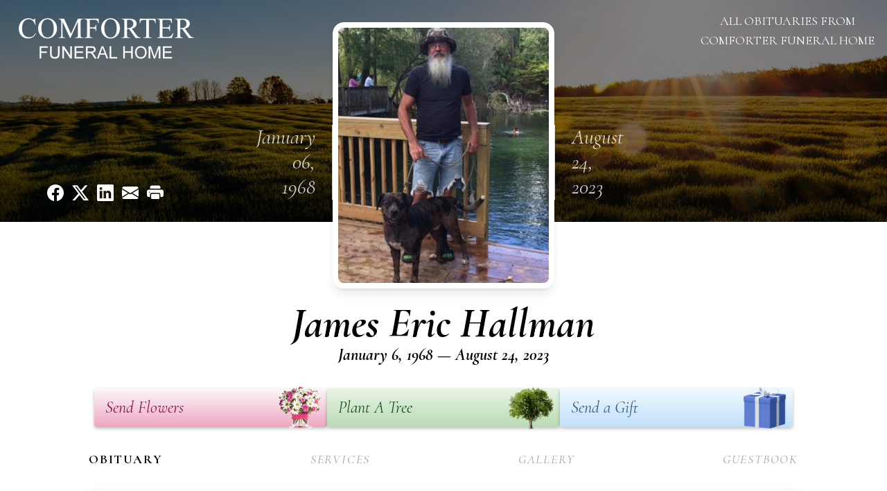

--- FILE ---
content_type: text/html; charset=UTF-8
request_url: https://www.comforterfuneralhome.com/obituaries/James-Eric-Hallman?obId=28798841
body_size: 110079
content:
<!DOCTYPE html>
<html lang="en">

<head>
    <title>James Eric Hallman Obituary August 24, 2023 - Comforter Funeral Home</title>

    <script>window['translations'] = {"campaign":{"donation":"Donation","donations":"Donations","goal-met":"Goal Met!","donate-now":"Donate Now","name":"Your Name","email":"Your Email","anon":"Don\'t display my name publicly.","custom-tip":"Use a custom tip","custom-tip-no":"Do not use a custom tip","fee":"Donations have a <span class=\"font-bold\">0% platform fee<\/span> for families and funeral homes. This platform relies on donors like you to support our service and families in need. <span class=\"font-bold\">Tips do not go to the Funeral Home.<\/span>","donate":"Donate","complete":"Complete Donation","raised-1":"Raised of","raised-2":"goal","doing":"What is this thing doing right now?","error":"An error occurred loading the payment form. Please try again another time.","processed":"Your contribution has been processed and will be visible within a few minutes.","please-donate":"Please considering donating to help defray the costs of the services.","register-now":"Register Now","title":"Success!","obit-listing-title":"Crowdfunding Campaigns"},"classic":{"form-to-complete":"Complete the form below to get directions for the :service for :name.","receive-text":"You should be receiving a text shortly. Verify the phone number is correct.","receive-text-no-verify":"You should be receiving a text shortly.","now-registered":"You are now registered for this event.","no-services":"No services have been scheduled at this time.","post-thanks":"Thank you for your submission!","post-moderator":"Your entry is being reviewed by a moderator before it\'s added to the guestbook.","check-email":"Check Your Email","confirm-sub":"to confirm your subscription to receive updates about this obituary","photos":"Add Photos","event-reserved":"Tickets reserved, you will be contacted shortly."},"event":{"number":"Number in Party","no-reg":"No Registrations","processed":"RSVP Processed","close":"Close","complete":"Complete RSVP","full":"Event Full","registered":"You have been registered for this event.","intro":"Complete the form below to RSVP for the :service for :name","full-spaces":"There are not :num spaces available for this event.","full-capacity":"The event has reached capacity.","unavailable":"We\'re Currently Under Maintenance","unavailable-msg":"We\u2019re making improvements to our system and are unable to process requests at the moment, including RSVPs. Please check back later, and we appreciate your patience during this time. We apologize for the inconvenience."},"forms":{"submit":"Submit","first-name":"First Name","middle-name":"Middle Name","last-name":"Last Name","email":"Email","phone":"Phone Number","required":"Required"},"guestbook":{"guestbook":"Guestbook","submit":"Submit Post","light":"Light Candle","photos":"Add Photos","placeholder":"(optional) Leave a message to share your favorite memories and offer words of sympathy","placeholder-first":"(optional) Be the first to share your favorite memories and offer words of sympathy","select-photos":"Select Photos","up-to":"up to 10MB","your-name":"Your name","your-email":"(optional) Your email","subscribe":"Subscribe to this obituary\'s updates","thank":"Thank you for your submission!","review":"Your entry is being reviewed by a moderator before it\'s added to the guestbook.","check-email":"Check Your Email","preview":"Preview","confirm-sub":"to confirm your subscription to receive updates about this obituary","share":"Share this Memorial","unavailable":"Guestbook Posting Temporarily Unavailable","unavailable-msg":"We are currently making improvements to ensure the best experience. Please check back soon to share your heartfelt messages. We appreciate your understanding and patience.","name-long":"Your input seems longer than a typical name. Please share your condolence in the message field below."},"meta":{"opengraph-description":"View :name\'s obituary, find service dates, and sign the guestbook.","opengraph-description-flowers":"View :name\'s obituary, send flowers, find service dates, and sign the guestbook."},"obituaries":{"obituary":"Obituary","videos":"Videos","video":"Video","share":"Share","service":"Service","gallery":"Gallery","photo":"Photo","other":"Other","guestbook":"Guestbook","schedule-header":"Service Schedule","todays-services":"Today\'s Services","upcoming-services":"Upcoming Services","past-services":"Past Services","private-service":"Private Service","future-date-text":"Service will be held at a future date","phone-number":"Phone Number","directions":"Directions","send-directions":"Send Directions","text-directions":"Text Directions","get-directions":"Get Directions","plant-trees":"Plant Trees","plant-a-tree":"Plant A Tree","send-a-card":"Send a Card","send-a-gift":"Send a Gift","send-flowers":"Send Flowers","directions-info":"Enter your phone number above to have directions sent via text. Standard text messaging rates apply.","directions-info-1":"Enter your phone number above to have directions sent via text.","directions-info-2":"*Standard text messaging rates apply.","sympathy-gift-cta":"Send a Sympathy Gift","memorial-tree-cta":"Plant Memorial Trees","profile-photo":"Profile Photo","order-flowers":"Order Flowers","flowers-cta":"now for guaranteed delivery before :name\'s visitation","hand-delivered-florist":"Hand delivered by a local florist","send-sympathy-card":"Send a Sympathy Card","send-sympathy-gift":"Send a Sympathy Gift","donation-memory":"In memory of :name, please consider making a donation to one of the following charities","donation-memory-2":"Make a donation to one of the following charities in remembrance of :name","donation-memory-3":"Make a donation to <strong class=\"text-blue-500\">:charity<\/strong> in memory of :name","open":"Open","cemetery-information":"Cemetery Information","cemetery-deliver-flowers":"Deliver Flowers To The Cemetery","livestream":"Livestream","watch-livestream":"Watch Livestream","today":"Today","watch-now":"Watch Now","photo-gallery":"Photo Gallery","photo-gallery-life-of":"The Life of","photo-gallery-photos":"Photos","all-obituaries":"All Obituaries","all-obituaries-from":"All Obituaries from :name","emblem":"Emblem","cta-tree-sales":"To order <a onclick=\"gTukOutbound(\'memorial trees\', \':url\');\" class=\"text-blue-600 hover:text-blue-400 hover:underline\" href=\":url\" target=\"_blank\">memorial trees<\/a> in memory of :name, please visit our <a onclick=\"gTukOutbound(\'tree store\', \':url\');\" class=\"text-blue-600 hover:text-blue-400 hover:underline\" href=\":url\" target=\"_blank\">tree store<\/a>.","cta-flower-sales":"To send flowers to the family in memory of :name, please visit our <a onclick=\"gTukOutbound(\'flower store\', \':url\');\" class=\"text-blue-600 hover:text-blue-400 hover:underline\" href=\":url\" target=\"_blank\">flower store<\/a>.","cta-flower-tree-sales":"To order <a onclick=\"gTukOutbound(\'memorial trees\', \':tree_url\');\" class=\"text-blue-600 hover:text-blue-400 hover:underline\" href=\":tree_url\" target=\"_blank\">memorial trees<\/a> or send flowers to the family in memory of :name, please visit our <a onclick=\"gTukOutbound(\'flower store\', \':flower_url\');\" class=\"text-blue-600 hover:text-blue-400 hover:underline\" href=\":flower_url\" target=\"_blank\">flower store<\/a>.","add-to-calendar":"Add to Calendar","click-to-watch":"Click to watch","no-audio":"Your browser does not support the audio tag.","view-details":"View Details","return":"Return to Current Obituaries","captcha":"This site is protected by reCAPTCHA and the <br \/> Google <a href=\"https:\/\/policies.google.com\/privacy\" target=\"_blank\">Privacy Policy<\/a> and <a href=\"https:\/\/policies.google.com\/terms\" target=\"_blank\">Terms of Service<\/a> apply.","visits":"Visits","street-map":"Service map data &copy; <a href=\"https:\/\/www.openstreetmap.org\/copyright\">OpenStreetMap<\/a> contributors","donate-pledge":"Donate via Pledge","submitting":"Submitting","listen-to-obituary":"Listen to Obituary"},"pagination":{"previous":"&laquo; Pr\u00e9c\u00e9dent","next":"Suivant &raquo;"},"share":{"email-text":"Click the link below to view the obituary for :name","for":"Obituary for","copy-clip":"Copy to Clipboard","copy-link":"Copy Link","copied":"Copied","select":"Please select what you would like included for printing:","header":"Header","portrait-photo":"Portrait Photo","print":"Print","copy-mail":"Copy the text below and then paste that into your favorite email application","or":"OR","open-email":"Open In Email Client","email":"Email","select-print":"Please select what you would like included for printing","services":"Services"},"timezones":{"Hawaii (no DST)":"Hawaii (no DST)","Hawaii":"Hawaii","Alaska":"Alaska","Pacific":"Pacific","Mountain":"Mountain","Mountain (no DST)":"Mountain (no DST)","Central":"Central","Central (no DST)":"Central (no DST)","Eastern":"Eastern","Eastern (no DST)":"Eastern (no DST)","Atlantic":"Atlantic","Atlantic (no DST)":"Atlantic (no DST)","Newfoundland":"Newfoundland"},"validation":{"phone":"Please enter a valid phone number"}};</script>
    <script>
        window.locale = 'en-US';
        window.sentryRelease = 'ce50d6b022042d46b378c6c04f77c585cbc6cc6b';
    </script>
                <!-- Google Tag Manager -->
        <script>(function(w,d,s,l,i){w[l]=w[l]||[];w[l].push({'gtm.start':
                    new Date().getTime(),event:'gtm.js'});var f=d.getElementsByTagName(s)[0],
                j=d.createElement(s),dl=l!='dataLayer'?'&l='+l:'';j.async=true;j.src=
                'https://www.googletagmanager.com/gtm.js?id='+i+dl;f.parentNode.insertBefore(j,f);
            })(window,document,'script','dataLayer','GTM-PKTRPTC');</script>
        <!-- End Google Tag Manager -->
    
        <!-- Global site tag (gtag.js) - Google Analytics -->
<script async src="https://www.googletagmanager.com/gtag/js?id=G-7VGBP0DRG0"></script>
<script>
    window.dataLayer = window.dataLayer || [];
    function gtag(){dataLayer.push(arguments);}
    gtag('js', new Date());

    gtag('config', 'G-7VGBP0DRG0');
</script>
    
        <!-- Google Tag Manager -->
<script>(function(w,d,s,l,i){w[l]=w[l]||[];w[l].push({'gtm.start':
new Date().getTime(),event:'gtm.js'});var f=d.getElementsByTagName(s)[0],
j=d.createElement(s),dl=l!='dataLayer'?'&l='+l:'';j.async=true;j.src=
'https://www.googletagmanager.com/gtm.js?id='+i+dl;f.parentNode.insertBefore(j,f);
})(window,document,'script','dataLayer','GTM-KHHSVNRQ');</script>
<!-- End Google Tag Manager -->
    

    <meta charset="utf-8">
    <meta name="viewport" content="width=device-width, initial-scale=1">
    <meta name="csrf-token" content="vZ88fSb5X2Cn5isSXJ8tP98B0mSsGEn478m1ZiKK">
    <meta name="description" content="James Eric Hallman age 55, longtime resident of Altha, Florida passed away on Thursday, August 24, 2023 in Port St. Joe, Florida. He was born in Bay County on January 6, 1968 an...">

    <meta property="og:image" content="https://cdn.tukioswebsites.com/social/facebook/fb_3/c595d4ab-a12a-437a-9261-9e1f309074a3/5c76ab3f057c5b42e22bd0cc2e098db7_2826740ab4e58dbafde71d95dc866089" />
    
    <meta property="og:image:width" content="1200" />
    <meta property="og:image:height" content="630" />

    <meta property="og:title" content="James Eric Hallman Obituary August 24, 2023 - Comforter Funeral Home" />
    <meta property="og:type" content="article" />
    <meta property="og:url" content="https://www.comforterfuneralhome.com/obituaries/james-eric-hallman" />
    <meta property="og:site_name" content="Comforter Funeral Home" />
    <meta property="og:description" content="View James Eric Hallman&#039;s obituary, send flowers, find service dates, and sign the guestbook." />

    <meta name="twitter:card" content="summary">
    <meta property="twitter:domain" content="https://www.comforterfuneralhome.com">
    <meta property="twitter:url" content="https://www.comforterfuneralhome.com/obituaries/james-eric-hallman">
    <meta name="twitter:title" content="James Eric Hallman Obituary August 24, 2023 - Comforter Funeral Home">
    <meta name="twitter:description" content="View James Eric Hallman&#039;s obituary, send flowers, find service dates, and sign the guestbook.">
    <meta name="twitter:image" content="https://cdn.tukioswebsites.com/c2343ba5-c752-4561-879e-b01ae5c90f14/lg">

    <!-- Scripts -->

    <link rel="modulepreload" href="https://websites.tukios.com/build/assets/leaflet-BM3A9_DV.js" /><link rel="modulepreload" href="https://websites.tukios.com/build/assets/_commonjsHelpers-UeeZP0Db.js" /><link rel="modulepreload" href="https://websites.tukios.com/build/assets/_sentry-release-injection-file-CXXimKzE.js" /><script type="module" src="https://websites.tukios.com/build/assets/leaflet-BM3A9_DV.js"></script>
    <script src="https://hello.pledge.to/assets/widget.js" id="plg-widget" async="async"></script>

    <link rel="canonical" href="https://www.comforterfuneralhome.com/obituaries/james-eric-hallman" />

    <!-- Fonts -->
    <link rel="preconnect" href="https://fonts.googleapis.com">
    <link rel="preconnect" href="https://fonts.gstatic.com" crossorigin>
            <link href="https://fonts.googleapis.com/css2?family=Lobster&family=Roboto+Slab:wght@100;200;300&display=swap" rel="stylesheet">
    
    <!-- Styles -->
    <link rel="preload" as="style" href="https://websites.tukios.com/build/assets/app-BTX4L0Vy.css" /><link rel="stylesheet" href="https://websites.tukios.com/build/assets/app-BTX4L0Vy.css" />    <link rel="preload" as="style" href="https://websites.tukios.com/build/assets/gallery-D9srmEiI.css" /><link rel="stylesheet" href="https://websites.tukios.com/build/assets/gallery-D9srmEiI.css" />    <link rel="stylesheet" href="https://websites.tukios.com/vendor/leaflet/leaflet.css">
        <link rel="preconnect" href="https://fonts.googleapis.com">
    <link rel="preconnect" href="https://fonts.gstatic.com" crossorigin>
    <link href="https://fonts.googleapis.com/css2?family=Cormorant:ital,wght@0,400;0,600;0,700;1,400;1,600;1,700&display=swap" rel="stylesheet">

        <link rel="icon" type="image/x-icon" href="https://cdn.tukioswebsites.com/01e3127c-e748-457e-8eb4-1c4184ca5690/original">
    
    <script>
        var gck = '6LeZBGkqAAAAAEccuBK2M3OAyHx7jnuVFSvyqaGK'
        var websiteUrl = 'https://www.comforterfuneralhome.com'
        var returnToObituariesUrl = 'https://www.comforterfuneralhome.com/obituaries'

        function returnToObituaries(e) {
            if(document.referrer.includes(websiteUrl)) {
                history.back()
            }
            else {
                window.location.href = returnToObituariesUrl
            }
        }
    </script>

    <script type='application/ld+json'>
{
    "@context": "http:\/\/schema.org",
    "@type": "NewsArticle",
    "articleBody": "James Eric Hallman age 55, longtime resident of Altha, Florida passed away on Thursday, August 24, 2023 in Port St. Joe, Florida. He was born in Bay County on January 6, 1968 and grew up around Deer Point Lake before moving to Calhoun County. James was a man of many talents and a skilled craftsman. He worked for Eastern Shipbuilding for fifteen years where he was known as an extraordinary welder. James held a Captains License and Commercial Driver License. He was the owner of River Coast Construction and was a master trim carpenter exclusively for F&B Builders for the past eight years. James loved the simple things in life such as horse riding, being outdoors, hunting, riding four-wheelers, gardening, picking blackberries, spending time in the creek. He will be remembered as a steady, hardworking, laid back family man that loved his dog \"Rufus\".              He was preceded in death by his paternal grandparents, Margaret and A.D. Hallman and maternal grandparents, William J. Carver and Nadine Carver.              James is survived by his mother, Betty Jean Barfield of Altha, Florida; father, James D. Hallman (Leslie) of Panama City, Florida; step father, Bobby Ray Barfield of Altha, Florida; the Love of his Life of twelve years, Carol Medlock of Altha, Florida; one son, Caleb Hallman (Joanna Hood) of Altha, Florida; two brothers, Chris Barfield (Monica) of Blountstown, Florida and Bobby Ray Barfield Jr. (Brandy) of Eufaula, Alabama; four sisters, Laura Adkins (Joseph), Jennifer Goldsberry (Tim), Happy Huguley, and Angelina King (Kenneth); two step sisters, Darline Davis and Trish Greer and one grandson, Carson Lee Hallman all of Altha, Florida.              Funeral services will be held at 4:00 P.M., Central Time Thursday, August 31, 2023 at Glad Tidings Assembly of God Church in Wewahitchka, Florida with Rev. Don Jackson officiating. The family will receive friends beginning at 3:00 P.M.              Arrangements are entrusted to the caring staff of Comforter Funeral Home in Port St. Joe, Florida.",
    "articleSection": "Obituaries",
    "author": [
        {
            "@type": "Person",
            "name": "Comforter Funeral Home"
        }
    ],
    "creator": "https:\/\/www.comforterfuneralhome.com",
    "dateCreated": "2024-11-08T17:59:49.000000Z",
    "dateModified": "2024-11-08T17:59:49.000000Z",
    "datePublished": "2024-10-21T09:49:40.000000Z",
    "description": "James Eric Hallman age 55, longtime resident of Altha, Florida passed away on Thursday, August 24, 2023 in Port St. Joe, Florida. He was born in Bay County on January 6, 1968 an...",
    "genre": "Obituary(Obit), Biography",
    "headline": "James Eric Hallman Obituary 2023 - Comforter Funeral Home",
    "mainEntityOfPage": {
        "@type": "WebPage",
        "@id": "https:\/\/www.comforterfuneralhome.com\/obituaries\/james-eric-hallman"
    },
    "publisher": {
        "@type": "Organization",
        "name": "Comforter Funeral Home",
        "logo": {
            "@type": "ImageObject",
            "height": 309,
            "url": "https:\/\/cdn.tukioswebsites.com\/c2343ba5-c752-4561-879e-b01ae5c90f14\/lg",
            "width": 265
        }
    },
    "url": "https:\/\/www.comforterfuneralhome.com\/obituaries\/james-eric-hallman"
}</script>

    <link rel="modulepreload" href="https://websites.tukios.com/build/assets/alpine-BfL-ijlM.js" /><link rel="modulepreload" href="https://websites.tukios.com/build/assets/_sentry-release-injection-file-CXXimKzE.js" /><script type="module" src="https://websites.tukios.com/build/assets/alpine-BfL-ijlM.js"></script></head>

<body class="font-cormorant">
        <div class="relative">
        <!-- Google Tag Manager (noscript) -->
    <noscript><iframe src="https://www.googletagmanager.com/ns.html?id=GTM-PKTRPTC"
                      height="0" width="0" style="display:none;visibility:hidden"></iframe></noscript>
    <!-- End Google Tag Manager (noscript) -->

        <script>
        if (typeof gtmLegacy === 'undefined') {
            function gtmLegacy(event, data) {
                var gtmData = Object.assign(data, {'send_to': 'GTM-PKTRPTC', 'event': event});
                window.dataLayer.push(gtmData);
            }
        }

        if (typeof gTukOutbound === 'undefined') {
            function gTukOutbound(text, url) {
                gtmLegacy('click_url', {
                    'link' : {
                        'text': text,
                    },
                    'outbound': {
                        'url': url,
                    },
                });
            }
        }
        if (typeof gTukCta === 'undefined') {
            function gTukCta(name, type = 'button') {
                gtmLegacy('click_cta', {
                    'cta' : {
                        'name': name,
                        'type': type,
                    },
                });
            }
        }
        if (typeof gTukSocial === 'undefined') {
            function gTukSocial(network) {
                gtmLegacy('social_share', {
                    'social' : {
                        'network': network,
                    },
                });
            }
        }
        gtmLegacy('pageMetaData', {'page':{"next_of_kin":"","vendors":{"0":"Condolences","2":"Aftercare"},"ecom_types":["Flowers","Trees","Gifts"],"ecom_enabled":true,"syndication":false,"external_location_code":"594992","tukios_fhid":"2610","days_to_first_service":0,"days_to_last_service":0,"days_active":458,"days_since_zero":-882,"service_count":2}});
    </script>

                <!-- Google Tag Manager (noscript) -->
<noscript><iframe src="https://www.googletagmanager.com/ns.html?id=GTM-KHHSVNRQ"
height="0" width="0" style="display:none;visibility:hidden"></iframe></noscript>
<!-- End Google Tag Manager (noscript) -->
        

        <script>

        window.onload = () => {
            const hamburger = document.getElementById('hamburger-menu')
            const desktopStickyMenu = document.getElementById('desktop-sticky-menu')
            const sections = document.getElementsByClassName("section")

            document.querySelectorAll('[data-menu-item]').forEach(item => {
                item.addEventListener('click', evt => {
                    evt.preventDefault()
                    let target = item.getAttribute('data-menu-item')
                    let section = Array.from(sections).filter(section => section.getAttribute('data-menu-target') == target)
                    //window.scrollTo(0, section[0].getBoundingClientRect().top + window.scrollY - 90)
                    window.scrollTo({
                        top: section[0].getBoundingClientRect().top + window.scrollY - 90,
                        left: 0,
                        behavior: 'smooth'
                    })
                })
            })

            window.onscroll = () => {
                // Handle mobile sticky
                if (window.scrollY <= 10) {
                    hamburger.classList.remove('text-black', 'bg-white', 'shadow-lg')
                    hamburger.classList.add('text-white', 'bg-white/10')
                } else {
                    hamburger.classList.remove('text-white', 'bg-white/10')
                    hamburger.classList.add('text-black', 'bg-white', 'shadow-lg')
                }
            }

            const intersectionObserver = new IntersectionObserver((entries) => {
                if (entries[0].intersectionRatio == 0) {
                    desktopStickyMenu.classList.add('shadow-lg')
                } else {
                    desktopStickyMenu.classList.remove('shadow-lg')
                }
            }, { threshold: [0, 1] })

            const sectionObserver = new IntersectionObserver((entries) => {
                entries.forEach(entry => {
                    let target = entry.target.getAttribute('data-menu-target')
                    if (entry.intersectionRatio >= .25) {
                        document.querySelectorAll('[data-menu-item]').forEach(item => {
                            item.classList.remove('font-bold', 'text-black')
                            item.classList.add('italic')
                        })
                        document.querySelectorAll('[data-menu-item="' + target + '"]').forEach(item => {
                            item.classList.add('font-bold', 'text-black')
                            item.classList.remove('italic')
                        })
                    }
                })
            }, { threshold: [0, .25] })

            intersectionObserver.observe(document.querySelector("#observer"))

            for (let i = 0; i < sections.length; i++) {
                sectionObserver.observe(sections[i])
            }

        }
    </script>

    <div
        x-data="{
            showMobileMenu: false,
        }"
        class="w-full"
    >
        <div class="w-full">
            <!-- Mobile Menu Toggle Button -->
            <div class="sticky absolute top-0 left-0 w-full z-20" id="mobile-sticky-menu">
                <div
                    @click.prevent="showMobileMenu = !showMobileMenu" id="hamburger-menu"
                    class="absolute right-2 top-2 md:hidden w-12 h-12 flex justify-center items-center rounded-full text-white bg-white/10"
                >
                    <svg class="w-8 h-8" xmlns="http://www.w3.org/2000/svg" viewBox="0 0 20 20" fill="currentColor" aria-hidden="true" data-slot="icon">
  <path fill-rule="evenodd" d="M2 4.75A.75.75 0 0 1 2.75 4h14.5a.75.75 0 0 1 0 1.5H2.75A.75.75 0 0 1 2 4.75ZM2 10a.75.75 0 0 1 .75-.75h14.5a.75.75 0 0 1 0 1.5H2.75A.75.75 0 0 1 2 10Zm0 5.25a.75.75 0 0 1 .75-.75h14.5a.75.75 0 0 1 0 1.5H2.75a.75.75 0 0 1-.75-.75Z" clip-rule="evenodd"/>
</svg>                </div>
            </div>

            <!-- Cover Image -->
            <div class="w-full h-80 relative flex justify-center section" data-menu-target="obituaries">
                <div class="text-white relative md:absolute md:left-0 md:top-0 z-20 h-80 flex flex-col justify-between p-6">
                    <div class="w-56 lg:w-64">
                        <div class="text-3xl w-full text-center text-white mb-4">
                            <a href="https://www.comforterfuneralhome.com" class="flex justify-center">
                                                                <img src="https://cdn.tukioswebsites.com/1493a6a9-0184-47e9-80fb-724ea885f5f2/md" class="max-h-44 max-w-full" alt="Comforter Funeral Home Logo" />
                                                            </a>
                        </div>
                    </div>
                    <script>
    var theGtukCta = window.gTukCta;
    function shareModals() {
        return {
            open: false,
            print: false,
            email: false,
            print_data: {
                guestbook: true,
                services: true,
                header: true,
                portrait: true,
            },
            button_text: "Copy to Clipboard",
            email_text: "Click the link below to view the obituary for James Eric Hallman\n\nhttps:\/\/www.comforterfuneralhome.com\/obituaries\/james-eric-hallman",
            gTukCta() {
                theGtukCta();
            },
            copyToClipboard() {
                if (navigator.clipboard) {
                    navigator.clipboard.writeText(
                        this.email_text
                    ).then(() => {
                        this.button_text = 'Copied!'
                    });
                } else {

                }
            },
            mailto() {
                const subjectText = "Obituary for" + " " + "James Eric Hallman";
                const subject = encodeURIComponent(subjectText);
                const emailBody = encodeURIComponent(this.email_text);
                return 'mailto:?body=' + emailBody + '&subject=' + subject;
            },
            mobileShare() {
                if (navigator.share) {
                    navigator.share({
                        title: "James Eric Hallman",
                        url: "https:\/\/www.comforterfuneralhome.com\/obituaries\/james-eric-hallman"
                    }).then(() => {
                        console.log('Thanks for sharing!');
                    })
                    .catch(console.error);
                } else {
                    // fallback
                }
            },
            openEmail() {
                this.open = true;
                this.print = false;
                this.email = true;
            },
            openPrint() {
                this.open = true;
                this.print = true;
                this.email = false;
            },
            close() {
                this.open = false;
                this.print = false;
                this.email = false;
            },
            closePrint () {
                document.body.removeChild(this.__container__);
            },
            setPrint () {
                this.contentWindow.__container__ = this;
                this.contentWindow.onbeforeunload = this.closePrint;
                this.contentWindow.onafterprint = this.closePrint;
                this.contentWindow.focus(); // Required for IE
                this.contentWindow.print();
            },
            printPage () {
                const oHideFrame = document.createElement("iframe");
                const urlPieces = [location.protocol, '//', location.host, location.pathname];
                let url = urlPieces.join('');

                let query = Object.fromEntries(
                    Object.entries(this.print_data).map(
                        ([k, v]) => [k, v ? 1 : 0]
                    )
                )
                query.print = 1
                query.readonly = 1

                url += '?' + new URLSearchParams(query).toString();

                oHideFrame.onload = this.setPrint;
                oHideFrame.style.position = "fixed";
                oHideFrame.style.right = "0";
                oHideFrame.style.bottom = "0";
                oHideFrame.style.width = "0";
                oHideFrame.style.height = "0";
                oHideFrame.style.border = "0";
                oHideFrame.src = url;
                document.body.appendChild(oHideFrame);
                this.gTukCta('share_print', 'button');
            }
        }
    }
</script>
<div x-data="shareModals" class="hidden md:flex gap-1 justify-center" @keydown.escape="close">
            <a onclick="gTukSocial('facebook');" href="https://www.facebook.com/sharer.php?u=https%3A%2F%2Fwww.comforterfuneralhome.com%2Fobituaries%2Fjames-eric-hallman" target="_blank" class="w-9 h-9 flex justify-center items-center" aria-label="Share on Facebook">
            <svg class="w-6 h-6" xmlns="http://www.w3.org/2000/svg" width="16" height="16" fill="currentColor" class="bi bi-facebook" viewBox="0 0 16 16">
  <path d="M16 8.049c0-4.446-3.582-8.05-8-8.05C3.58 0-.002 3.603-.002 8.05c0 4.017 2.926 7.347 6.75 7.951v-5.625h-2.03V8.05H6.75V6.275c0-2.017 1.195-3.131 3.022-3.131.876 0 1.791.157 1.791.157v1.98h-1.009c-.993 0-1.303.621-1.303 1.258v1.51h2.218l-.354 2.326H9.25V16c3.824-.604 6.75-3.934 6.75-7.951"/>
</svg>        </a>
                <a onclick="gTukSocial('x');"  href="https://twitter.com/intent/tweet?url=https%3A%2F%2Fwww.comforterfuneralhome.com%2Fobituaries%2Fjames-eric-hallman" target="_blank" class="w-9 h-9 flex justify-center items-center" aria-label="Share on X">
            <svg class="w-6 h-6" xmlns="http://www.w3.org/2000/svg" width="16" height="16" fill="currentColor" class="bi bi-twitter-x" viewBox="0 0 16 16">
  <path d="M12.6.75h2.454l-5.36 6.142L16 15.25h-4.937l-3.867-5.07-4.425 5.07H.316l5.733-6.57L0 .75h5.063l3.495 4.633L12.601.75Zm-.86 13.028h1.36L4.323 2.145H2.865z"/>
</svg>        </a>
                <a onclick="gTukSocial('linkedin');"  href="https://www.linkedin.com/sharing/share-offsite/?url=https%3A%2F%2Fwww.comforterfuneralhome.com%2Fobituaries%2Fjames-eric-hallman" target="_blank" class="w-9 h-9 flex justify-center items-center" aria-label="Share on LinkedIn">
            <svg class="w-6 h-6" xmlns="http://www.w3.org/2000/svg" width="16" height="16" fill="currentColor" class="bi bi-linkedin" viewBox="0 0 16 16">
  <path d="M0 1.146C0 .513.526 0 1.175 0h13.65C15.474 0 16 .513 16 1.146v13.708c0 .633-.526 1.146-1.175 1.146H1.175C.526 16 0 15.487 0 14.854zm4.943 12.248V6.169H2.542v7.225zm-1.2-8.212c.837 0 1.358-.554 1.358-1.248-.015-.709-.52-1.248-1.342-1.248S2.4 3.226 2.4 3.934c0 .694.521 1.248 1.327 1.248zm4.908 8.212V9.359c0-.216.016-.432.08-.586.173-.431.568-.878 1.232-.878.869 0 1.216.662 1.216 1.634v3.865h2.401V9.25c0-2.22-1.184-3.252-2.764-3.252-1.274 0-1.845.7-2.165 1.193v.025h-.016l.016-.025V6.169h-2.4c.03.678 0 7.225 0 7.225z"/>
</svg>        </a>
                <a onclick="gTukSocial('email');" href="#" class="w-9 h-9 flex justify-center items-center" @click.prevent="openEmail" aria-label="Share via Email">
            <svg class="w-6 h-6" xmlns="http://www.w3.org/2000/svg" width="16" height="16" fill="currentColor" class="bi bi-envelope-fill" viewBox="0 0 16 16">
  <path d="M.05 3.555A2 2 0 0 1 2 2h12a2 2 0 0 1 1.95 1.555L8 8.414zM0 4.697v7.104l5.803-3.558zM6.761 8.83l-6.57 4.027A2 2 0 0 0 2 14h12a2 2 0 0 0 1.808-1.144l-6.57-4.027L8 9.586zm3.436-.586L16 11.801V4.697z"/>
</svg>        </a>
                <a href="#" class="w-9 h-9 flex justify-center items-center" @click.prevent="openPrint" aria-label="Print Obituary">
            <svg class="w-6 h-6" xmlns="http://www.w3.org/2000/svg" width="16" height="16" fill="currentColor" class="bi bi-printer-fill" viewBox="0 0 16 16">
  <path d="M5 1a2 2 0 0 0-2 2v1h10V3a2 2 0 0 0-2-2zm6 8H5a1 1 0 0 0-1 1v3a1 1 0 0 0 1 1h6a1 1 0 0 0 1-1v-3a1 1 0 0 0-1-1"/>
  <path d="M0 7a2 2 0 0 1 2-2h12a2 2 0 0 1 2 2v3a2 2 0 0 1-2 2h-1v-2a2 2 0 0 0-2-2H5a2 2 0 0 0-2 2v2H2a2 2 0 0 1-2-2zm2.5 1a.5.5 0 1 0 0-1 .5.5 0 0 0 0 1"/>
</svg>        </a>
    
    <!-- MODAL -->
    <div x-show="open" style="display: none" class="fixed z-50 inset-0 overflow-y-auto" aria-labelledby="modal-title" role="dialog" aria-modal="true">
        <div class="flex items-end justify-center min-h-screen pt-4 px-4 pb-20 text-center sm:block sm:p-0">
            <!--
            Background overlay, show/hide based on modal state.
            -->
            <div class="fixed inset-0 bg-gray-500/75 transition-opacity" aria-hidden="true"></div>

            <!-- This element is to trick the browser into centering the modal contents. -->
            <span class="hidden sm:inline-block sm:align-middle sm:h-screen" aria-hidden="true">&#8203;</span>

            <!--
            Modal panel, show/hide based on modal state.
            -->
            <div class="relative inline-block align-bottom bg-white rounded-lg text-left z-50 overflow-hidden shadow-xl transform transition-all sm:my-8 sm:align-middle sm:max-w-xl sm:w-full" @click.away="close">
                                <div>
                    <form x-show="print" method="get" action="" target="_blank" class="text-gray-700" >
                        <input type="hidden" name="readonly" value="1">
                        <input type="hidden" name="print" value="1">
                        <!-- Header -->
                        <div class="p-6 border-b border-gray-150 flex justify-between">
                            <div class="text-lg font-bold">Print</div>
                            <a class="cursor-pointer" @click.prevent="close"><svg class="w-6 h-6" xmlns="http://www.w3.org/2000/svg" width="16" height="16" fill="currentColor" class="bi bi-x" viewBox="0 0 16 16">
  <path d="M4.646 4.646a.5.5 0 0 1 .708 0L8 7.293l2.646-2.647a.5.5 0 0 1 .708.708L8.707 8l2.647 2.646a.5.5 0 0 1-.708.708L8 8.707l-2.646 2.647a.5.5 0 0 1-.708-.708L7.293 8 4.646 5.354a.5.5 0 0 1 0-.708"/>
</svg></a>
                        </div>
                        <!-- Main body of modal -->
                        <div class="p-6">
                            <p class="mb-4">Please select what you would like included for printing:</p>
                            <ul>
                                <li><input type="checkbox" name="header" value="1" x-model="print_data.header"> Header</li>
                                <li><input type="checkbox" name="portrait" value="1" x-model="print_data.portrait"> Portrait Photo</li>
                                <li><input type="checkbox" name="services" value="1" x-model="print_data.services"> Services</li>
                                <li><input type="checkbox" name="guestbook" value="1" x-model="print_data.guestbook"> Guestbook</li>
                            </ul>
                        </div>
                        <!-- Footer with buttons -->
                        <div class="p-6 border-t border-gray-150">
                            <button type="button" @click.prevent="printPage()" class="shadow-sm border border-transparent text-white bg-blue-600 hover:bg-blue-700 focus:ring-blue-500 px-4 py-2 text-sm rounded-md inline-flex items-center justify-center font-medium focus:outline-none focus:ring-2 focus:ring-offset-2">Print</button>
                        </div>
                    </form>
                </div>
                                                <div x-show="email" class="text-gray-700">
                    <!-- Header -->
                    <div class="p-6 border-b border-gray-150 flex justify-between">
                        <div class="text-lg font-bold">Email</div>
                        <a class="cursor-pointer" @click.prevent="close"><svg class="w-6 h-6" xmlns="http://www.w3.org/2000/svg" width="16" height="16" fill="currentColor" class="bi bi-x" viewBox="0 0 16 16">
  <path d="M4.646 4.646a.5.5 0 0 1 .708 0L8 7.293l2.646-2.647a.5.5 0 0 1 .708.708L8.707 8l2.647 2.646a.5.5 0 0 1-.708.708L8 8.707l-2.646 2.647a.5.5 0 0 1-.708-.708L7.293 8 4.646 5.354a.5.5 0 0 1 0-.708"/>
</svg></a>
                    </div>
                    <!-- Main body of modal -->
                    <div class="p-6">
                        <div class="flex justify-between mb-2">
                            <p class="text-sm">Copy the text below and then paste that into your favorite email application</p>
                            <button class="shadow-sm border border-gray-300 text-gray-700 bg-gray-100 hover:bg-gray-200 focus:ring-gray-500 px-4 py-1.5 text-xs rounded-md inline-flex items-center justify-center font-medium focus:outline-none focus:ring-2 focus:ring-offset-2" @click.prevent="copyToClipboard" x-text="button_text"></button>
                        </div>
                        <textarea disabled class="w-full border border-gray-200 rounded h-28 select-all text-sm" x-model="email_text"></textarea>
                        <p class="text-center text-xl font-bold my-4">OR</p>
                        <div class="text-center">
                            <a x-bind:href="mailto" target="_blank" class="inline-flex items-center px-4 py-2 bg-gray-800 border border-transparent rounded-md font-semibold text-xs text-white uppercase tracking-widest bg-blue-600 text-white hover:bg-blue-700">Open In Email Client</a>
                        </div>
                    </div>
                </div>
                            </div>
        </div>
    </div>
</div>
                </div>
                <div class="relative md:absolute right-2 top-2 z-20 text-white p-2">
                    <a href="https://www.comforterfuneralhome.com/obituaries" class="hidden w-56 lg:w-64 md:block text-center text-lg uppercase hover:underline">
                        All Obituaries from Comforter Funeral Home</a>
                </div>
                <div class="absolute top-0 left-0 z-0 w-full h-80">
                    <div class="object-cover h-80 w-full relative overflow-hidden">
            <img 
                class="w-full h-full object-cover min-h-full"
                src="https://cdn.tukioswebsites.com/05a9c72d-0dcb-45b7-baf9-eeb9fbe50c38/xl" 
                alt="Cover for James Eric Hallman's Obituary"
            />
                                                <div class="absolute inset-0 z-10 bg-black/50"></div>
                                    </div>
                    </div>
            </div>

            <!-- Profile Picture and Details -->
            <div class="-mt-44 lg:-mt-72 max-w-screen-lg p-4 pb-10 md:p-0 m-auto relative z-10 text-black">
                <div>
                    <div class="flex justify-center gap-6 items-center">
                                                <div class="hidden lg:block text-white/80 border-r border-white/80 text-right pr-6 w-36 text-3xl italic">
                                                        January<br>
                            06,<br>
                                                        1968
                        </div>
                                                                            <div class="w-80 mb-5 flex-0">
                                <div class="w-80 h-96 grow-0 shrink-0 overflow-hidden shadow-lg rounded-2xl">
                                    <img src="https://cdn.tukioswebsites.com/c2343ba5-c752-4561-879e-b01ae5c90f14/lg" class="h-full object-cover w-80 rounded-2xl border border-white border-8" alt="James Eric Hallman Profile Photo">
                                </div>
                            </div>
                                                                        <div class="hidden lg:block text-white/80 border-l border-white/80 text-left pl-6 w-36 text-3xl italic">
                                                        August<br>
                            24,<br>
                                                        2023
                        </div>
                                            </div>

                    <div class="text-center mb-8">
                        <h1 class="text-3xl md:text-6xl font-bold italic">James Eric Hallman</h1>
                        <h2 class="text-lg md:text-2xl font-bold italic">January 6, 1968 — August 24, 2023</h2>
                                                                        <div x-data="shareModals" class="sm:hidden">
                            <div class="flex justify-center">
                                <a class="flex bg-blue-500 px-6 py-2 text-white font-bold items-center" @click.prevent="mobileShare">
                                    <svg class="w-4 h-4 mr-2" xmlns="http://www.w3.org/2000/svg" width="16" height="16" fill="currentColor" class="bi bi-share" viewBox="0 0 16 16">
  <path d="M13.5 1a1.5 1.5 0 1 0 0 3 1.5 1.5 0 0 0 0-3M11 2.5a2.5 2.5 0 1 1 .603 1.628l-6.718 3.12a2.5 2.5 0 0 1 0 1.504l6.718 3.12a2.5 2.5 0 1 1-.488.876l-6.718-3.12a2.5 2.5 0 1 1 0-3.256l6.718-3.12A2.5 2.5 0 0 1 11 2.5m-8.5 4a1.5 1.5 0 1 0 0 3 1.5 1.5 0 0 0 0-3m11 5.5a1.5 1.5 0 1 0 0 3 1.5 1.5 0 0 0 0-3"/>
</svg> Share
                                </a>
                            </div>
                        </div>
                    </div>

                    <!-- Share links @ Mobile -->

                    <!-- Calls to action @ Desktop -->
                    <div class="w-full">
                        <div class="md:flex md:ml-2 md:mr-2 md:gap-5">
                                                            <div class="w-full hidden md:block">
                                    <div class="relative w-full">
    <a
        onclick="gTukOutbound('Send Flowers', 'https://websites.tukios.com/orders/v2/flowers/c595d4ab-a12a-437a-9261-9e1f309074a3');"
                    href="https://websites.tukios.com/orders/v2/flowers/c595d4ab-a12a-437a-9261-9e1f309074a3"
                
        target="_blank"
        class="w-full has-tooltip relative"
    >
        <div
            class="relative w-full flex items-center justify-between 
        py-3 px-4
        h-14
        rounded shadow-classic
     
        bg-gradient-to-b
        from-cta-classic-pink-100
        to-cta-classic-pink-500
        text-cta-classic-pink
    "
        >
            <p class="w-full text-center md:text-left font-medium text-2xl italic">Send Flowers</p>
            <div
                x-show="!$data.hideImage"
                class="absolute right-0 mr-2"
            >
                <img
                    src="https://websites.tukios.com/images/flower-cta-classic.png"
                    class="h-16"
                    alt="Send Flowers"
                />
            </div>
                       
        </div>
    </a>
</div>
                                </div>
                                                                                        <div class="w-full hidden md:block">
                                    <div class="relative w-full">
    <a
        onclick="gTukOutbound('Plant A Tree', 'https://websites.tukios.com/o/v2/trees/c595d4ab-a12a-437a-9261-9e1f309074a3');"
                    href="https://websites.tukios.com/o/v2/trees/c595d4ab-a12a-437a-9261-9e1f309074a3"
                target="_blank"
        class="w-full has-tooltip relative"
    >
        <div
            class="relative w-full flex items-center justify-between 
        py-3 px-4
        h-14
        rounded shadow-classic
     
        bg-gradient-to-b
        from-cta-classic-green-100
        to-cta-classic-green-500
        text-cta-classic-green
    "
        >
            <p class="w-full text-center md:text-left font-medium text-2xl italic">Plant A Tree</p>
            <div
                x-show="!$data.hideImage"
                class="absolute right-0 mr-2"
            >
                <img
                    src="https://websites.tukios.com/images/tree-cta-classic.png"
                    class="h-16"
                    alt="Plant A Tree"
                />
            </div>
        </div>
            
    </a>
</div>
                                </div>
                                                                                                                    <div class="relative w-full">
    <a
        onclick="gTukOutbound('Send a Gift', 'https://websites.tukios.com/orders/v2/gifts/c595d4ab-a12a-437a-9261-9e1f309074a3');"
        href="https://websites.tukios.com/orders/v2/gifts/c595d4ab-a12a-437a-9261-9e1f309074a3"
        target="_blank"
        class="w-full"
    >
        <div
            class="
        py-3 px-4
        h-14
        rounded shadow-classic
     
        bg-gradient-to-b
        from-cta-classic-blue-100
        to-cta-classic-blue-500
        text-cta-classic-blue
     relative w-full flex items-center justify-between"
        >
            <p class="w-full text-center md:text-left font-medium text-2xl italic">Send a Gift</p>
            <div class="absolute right-0 mr-2">
                <img
                    src="https://websites.tukios.com/images/gift-cta-classic.png"
                    class="h-16"
                    alt="Send a Gift"
                />
            </div>
        </div>
    </a>
</div>
                                                    </div>
                    </div>

                </div>
            </div>

            <!-- Menu @ Desktop -->
            <div id="observer"></div>
            <div
                class="hidden md:block sticky absolute top-0 left-0 text-lg uppercase font-medium tracking-widest text-gray-400 w-full py-4 px-6 my-4 z-[19] bg-white"
                id="desktop-sticky-menu"
            >
                <div class="flex justify-between max-w-screen-lg m-auto">
                                            <a href="#" class="text-black font-bold" data-menu-item="obituaries">Obituary</a>
                                            <a href="#" class="italic" data-menu-item="service-schedule">Services</a>
                                            <a href="#" class="italic" data-menu-item="gallery">Gallery</a>
                                            <a href="#" class="italic" data-menu-item="guestbook">Guestbook</a>
                                    </div>
            </div>

            <div class="max-w-screen-lg m-auto">
                <!-- Obituary Text, Emblems, Background Image, Charities -->
                <div class="md:shadow-[0_5px_15px_0px_rgba(0,0,0,0.1)] p-6 md:p-10 mb-10 relative">
                    <!-- Background -->
                    
                    <!-- Emblems -->
                    
                    <!-- Obituary Text -->
                    <div class="w-full mb-6">
                        <div class="obituary-text-main relative leading-8 text-xl text-gray-600">
    <html>
 <body>
  <p>
   James Eric Hallman age 55, longtime resident of Altha, Florida passed away on Thursday, August 24, 2023 in Port St. Joe, Florida. He was born in Bay County on January 6, 1968 and grew up around Deer Point Lake before moving to Calhoun County. James was a man of many talents and a skilled craftsman. He worked for Eastern Shipbuilding for fifteen years where he was known as an extraordinary welder. James held a Captains License and Commercial Driver License. He was the owner of River Coast Construction and was a master trim carpenter exclusively for F&amp;B Builders for the past eight years. James loved the simple things in life such as horse riding, being outdoors, hunting, riding four-wheelers, gardening, picking blackberries, spending time in the creek. He will be remembered as a steady, hardworking, laid back family man that loved his dog “Rufus”.
  </p>
  <p>
   <br/>
  </p>
  <p>
   He was preceded in death by his paternal grandparents, Margaret and A.D. Hallman and maternal grandparents, William J. Carver and Nadine Carver.
  </p>
  <p>
   <br/>
  </p>
  <p>
   James is survived by his mother, Betty Jean Barfield of Altha, Florida; father, James D. Hallman (Leslie) of Panama City, Florida; step father, Bobby Ray Barfield of Altha, Florida; the Love of his Life of twelve years, Carol Medlock of Altha, Florida; one son, Caleb Hallman (Joanna Hood) of Altha, Florida; two brothers, Chris Barfield (Monica) of Blountstown, Florida and Bobby Ray Barfield Jr. (Brandy) of Eufaula, Alabama; four sisters, Laura Adkins (Joseph), Jennifer Goldsberry (Tim), Happy Huguley, and Angelina King (Kenneth); two step sisters, Darline Davis and Trish Greer and one grandson, Carson Lee Hallman all of Altha, Florida.
  </p>
  <p>
   <br/>
  </p>
  <p>
   Funeral services will be held at 4:00 P.M., Central Time Thursday, August 31, 2023 at Glad Tidings Assembly of God Church in Wewahitchka, Florida with Rev. Don Jackson officiating. The family will receive friends beginning at 3:00 P.M.
  </p>
  <p>
   <br/>
  </p>
  <p>
   Arrangements are entrusted to the caring staff of Comforter Funeral Home in Port St. Joe, Florida.
  </p>
 </body>
</html>

</div>
                    </div>

                    <!-- Sales Appendage -->
                                            <div class="relative w-full mb-6">
                            <p class="text-xl text-gray-600">
        To order <a onclick="gTukOutbound('memorial trees', 'https://websites.tukios.com/o/v2/trees/c595d4ab-a12a-437a-9261-9e1f309074a3');" class="text-blue-600 hover:text-blue-400 hover:underline" href="https://websites.tukios.com/o/v2/trees/c595d4ab-a12a-437a-9261-9e1f309074a3" target="_blank">memorial trees</a> or send flowers to the family in memory of James Eric Hallman, please visit our <a onclick="gTukOutbound('flower store', 'https://websites.tukios.com/orders/v2/flowers/c595d4ab-a12a-437a-9261-9e1f309074a3');" class="text-blue-600 hover:text-blue-400 hover:underline" href="https://websites.tukios.com/orders/v2/flowers/c595d4ab-a12a-437a-9261-9e1f309074a3" target="_blank">flower store</a>.
    </p>
                        </div>
                    
                    <!-- Treasured Memories -->
                    
                    <!-- Thumbies CTA Banner -->
                    <div class="relative">
                                            </div>

                    <!-- Charities -->
                    <div class="relative w-full px-4">
                                            </div>
                </div>

                <!-- Campaigns -->
                
                <!-- Services -->
                                    <div class="p-6 md:p-0 mb-10 m-auto max-w-screen-lg section space-y-10" data-menu-target="service-schedule">
                                                <div class="relative w-full px-4">
    <h3 class="text-center mb-8 uppercase text-3xl tracking-widest font-bold">Service Schedule</h3>

    <div class="flex flex-col gap-8">
        <!-- No Services -->
                    <!-- Today's Services -->
            
            <!-- Upcoming Services -->
            
            <!-- Past Services -->
                            <div class="w-full mb-8">
                    <h2 class="text-lg font-bold uppercase tracking-widest mb-4">Past Services</h2>
                    <div class="w-full">
                                                    <div class="w-full mb-6">
                                <script>
    function service_data(obituary, service) {
        return {
            obituary: obituary,
            service: service,

            // Event registration
            requestedEventRegistration: false,
            showEventRegistrationForm: false,
            openEventRegistrationForm: function() {
                this.showEventRegistrationForm = true;
                this.showTextDirectionsForm = false;
                this.scrollToElement();
            },
            closeEventRegistrationForm: function() {
                this.showEventRegistrationForm = false;
            },
            onSubmitEventRegistrationForm: function() {
                this.requestedEventRegistration = false;
            },
            onSubmitSuccessEventRegistrationForm: function() {
                this.requestedEventRegistration = true;
                this.closeEventRegistrationForm();
                this.scrollToElement();
            },

            // Text directions
            requestedTextDirections: false,
            showTextDirectionsForm: false,
            openTextDirectionsForm: function() {
                this.showTextDirectionsForm = true;
                this.showEventRegistrationForm = false;
                this.scrollToElement();
            },
            closeTextDirectionsForm: function() {
                this.showTextDirectionsForm = false;
            },
            onSubmitTextDirectionsForm: function() {
                this.requestedTextDirections = false;
            },
            onSubmitSuccessTextDirectionsForm: function() {
                this.requestedTextDirections = true;
                this.closeTextDirectionsForm();
                this.scrollToElement();
            },

            // Common method for scrolling
            scrollToElement: function() {
                this.$nextTick(() => {
                    const element = this.$refs.parentContainer;
                    const offset = 100;
                    const elementPosition = element.getBoundingClientRect().top + window.scrollY;
                    window.scrollTo({ top: elementPosition - offset, behavior: 'smooth' });
                });
            }
        };
    }
</script>


<div
    x-data="service_data({&quot;id&quot;:6048663,&quot;uuid&quot;:&quot;c595d4ab-a12a-437a-9261-9e1f309074a3&quot;,&quot;organization_id&quot;:2610,&quot;organization_place_id&quot;:402117,&quot;organization_place_id_cemetery&quot;:null,&quot;slug&quot;:&quot;james-eric-hallman&quot;,&quot;legacy_slug&quot;:null,&quot;layout_id&quot;:6,&quot;first_name&quot;:&quot;James&quot;,&quot;middle_name&quot;:&quot;Eric&quot;,&quot;last_name&quot;:&quot;Hallman&quot;,&quot;display_name&quot;:&quot;James Eric Hallman&quot;,&quot;layout_display_name&quot;:null,&quot;date_of_birth&quot;:&quot;1968-01-06&quot;,&quot;show_date_of_birth&quot;:true,&quot;show_birth_year&quot;:false,&quot;date_of_death&quot;:&quot;2023-08-24&quot;,&quot;show_date_of_death&quot;:true,&quot;show_death_year&quot;:false,&quot;disposition&quot;:null,&quot;city&quot;:null,&quot;is_veteran&quot;:false,&quot;obituary_text&quot;:&quot;&lt;html&gt;\n &lt;body&gt;\n  &lt;p&gt;\n   James Eric Hallman age 55, longtime resident of Altha, Florida passed away on Thursday, August 24, 2023 in Port St. Joe, Florida. He was born in Bay County on January 6, 1968 and grew up around Deer Point Lake before moving to Calhoun County. James was a man of many talents and a skilled craftsman. He worked for Eastern Shipbuilding for fifteen years where he was known as an extraordinary welder. James held a Captains License and Commercial Driver License. He was the owner of River Coast Construction and was a master trim carpenter exclusively for F&amp;amp;B Builders for the past eight years. James loved the simple things in life such as horse riding, being outdoors, hunting, riding four-wheelers, gardening, picking blackberries, spending time in the creek. He will be remembered as a steady, hardworking, laid back family man that loved his dog \u201cRufus\u201d.\n  &lt;\/p&gt;\n  &lt;p&gt;\n   &lt;br\/&gt;\n  &lt;\/p&gt;\n  &lt;p&gt;\n   He was preceded in death by his paternal grandparents, Margaret and A.D. Hallman and maternal grandparents, William J. Carver and Nadine Carver.\n  &lt;\/p&gt;\n  &lt;p&gt;\n   &lt;br\/&gt;\n  &lt;\/p&gt;\n  &lt;p&gt;\n   James is survived by his mother, Betty Jean Barfield of Altha, Florida; father, James D. Hallman (Leslie) of Panama City, Florida; step father, Bobby Ray Barfield of Altha, Florida; the Love of his Life of twelve years, Carol Medlock of Altha, Florida; one son, Caleb Hallman (Joanna Hood) of Altha, Florida; two brothers, Chris Barfield (Monica) of Blountstown, Florida and Bobby Ray Barfield Jr. (Brandy) of Eufaula, Alabama; four sisters, Laura Adkins (Joseph), Jennifer Goldsberry (Tim), Happy Huguley,\u00a0and Angelina King (Kenneth); two step sisters, Darline Davis and Trish Greer and one grandson, Carson Lee Hallman all of Altha, Florida.\n  &lt;\/p&gt;\n  &lt;p&gt;\n   &lt;br\/&gt;\n  &lt;\/p&gt;\n  &lt;p&gt;\n   Funeral services will be held at 4:00 P.M., Central Time Thursday, August 31, 2023 at Glad Tidings Assembly of God Church in Wewahitchka, Florida with Rev. Don Jackson officiating. The family will receive friends beginning at 3:00 P.M.\n  &lt;\/p&gt;\n  &lt;p&gt;\n   &lt;br\/&gt;\n  &lt;\/p&gt;\n  &lt;p&gt;\n   Arrangements are entrusted to the caring staff of Comforter Funeral Home in Port St. Joe, Florida.\n  &lt;\/p&gt;\n &lt;\/body&gt;\n&lt;\/html&gt;\n&quot;,&quot;obituary_preview_text&quot;:null,&quot;rtc_version&quot;:1,&quot;assetable_id_cover&quot;:46,&quot;assetable_id_primary&quot;:28553690,&quot;thumbnail_image&quot;:null,&quot;obituary_service_id&quot;:null,&quot;next_service_starts_at&quot;:null,&quot;has_tukios_video&quot;:0,&quot;should_send_notification&quot;:false,&quot;notification_sent_at&quot;:null,&quot;pinned_at&quot;:null,&quot;published_at&quot;:&quot;2024-10-21T09:49:40.000000Z&quot;,&quot;printed_at&quot;:null,&quot;first_published_at&quot;:null,&quot;transferred_at&quot;:&quot;2024-11-08 17:59:49&quot;,&quot;imported_at&quot;:null,&quot;import_source&quot;:null,&quot;migration_id&quot;:&quot;67167620268c7ba75e27850d&quot;,&quot;tributes_sid&quot;:null,&quot;external_id&quot;:&quot;28798841&quot;,&quot;track_id&quot;:null,&quot;is_autoplay_track&quot;:0,&quot;post_mode&quot;:&quot;standard&quot;,&quot;pledge_id&quot;:null,&quot;donation_organization&quot;:null,&quot;condolences_vendor_id&quot;:null,&quot;passare_case_uuid&quot;:null,&quot;passare_decedent_uuid&quot;:null,&quot;passare_import_only&quot;:0,&quot;passare_last_synced_at&quot;:null,&quot;asd_service_id&quot;:null,&quot;asd_last_synced_at&quot;:null,&quot;list_order_default&quot;:&quot;9999999999-0104325120-0103713970-c595&quot;,&quot;list_order_services&quot;:&quot;9999999999-9999999999-0104325120-0103713970-c595&quot;,&quot;list_order&quot;:&quot;2023-08-242024-10-21 09:49:40&quot;,&quot;listed&quot;:1,&quot;visits&quot;:31,&quot;created_at&quot;:&quot;2024-11-08T17:59:49.000000Z&quot;,&quot;updated_at&quot;:&quot;2024-11-08T17:59:49.000000Z&quot;,&quot;deleted_at&quot;:null,&quot;has_custom_display_name&quot;:false,&quot;default_image&quot;:&quot;https:\/\/cdn.tukioswebsites.com\/c2343ba5-c752-4561-879e-b01ae5c90f14\/md&quot;,&quot;formatted_date_of_birth&quot;:&quot;Jan 6, 1968&quot;,&quot;formatted_date_of_death&quot;:&quot;Aug 24, 2023&quot;,&quot;public_url&quot;:&quot;https:\/\/www.comforterfuneralhome.com\/obituaries\/james-eric-hallman&quot;,&quot;preview_url&quot;:&quot;https:\/\/www.comforterfuneralhome.com\/obituaries\/james-eric-hallman&quot;,&quot;fb_share_link&quot;:&quot;https:\/\/www.facebook.com\/sharer.php?u=https%3A%2F%2Fwww.comforterfuneralhome.com%2Fobituaries%2Fjames-eric-hallman&quot;,&quot;twitter_share_link&quot;:&quot;https:\/\/twitter.com\/intent\/tweet?url=https%3A%2F%2Fwww.comforterfuneralhome.com%2Fobituaries%2Fjames-eric-hallman&quot;,&quot;linkedin_share_link&quot;:&quot;https:\/\/www.linkedin.com\/sharing\/share-offsite\/?url=https%3A%2F%2Fwww.comforterfuneralhome.com%2Fobituaries%2Fjames-eric-hallman&quot;,&quot;display_dates&quot;:&quot;January 6, 1968 \u2014 August 24, 2023&quot;,&quot;name&quot;:&quot;James Hallman&quot;,&quot;thumbies_url&quot;:null,&quot;layout&quot;:{&quot;id&quot;:6,&quot;type&quot;:&quot;obituary&quot;,&quot;slug&quot;:&quot;classic&quot;,&quot;template&quot;:&quot;obituary.layouts.classic&quot;,&quot;name&quot;:&quot;Classic&quot;,&quot;description&quot;:&quot;Layout with with vibrant colors, and a unique serif.&quot;,&quot;organization_id&quot;:null,&quot;priority&quot;:4,&quot;is_custom&quot;:false,&quot;is_default&quot;:false,&quot;created_at&quot;:&quot;2024-01-29T13:42:32.000000Z&quot;,&quot;updated_at&quot;:&quot;2024-01-29T13:42:32.000000Z&quot;},&quot;active_emblems&quot;:[],&quot;videos&quot;:[],&quot;organization&quot;:{&quot;id&quot;:2610,&quot;country_id&quot;:&quot;US&quot;,&quot;uuid&quot;:&quot;73229d8e-15a1-41de-8dd5-10c07039a2be&quot;,&quot;name&quot;:&quot;Comforter Funeral Home&quot;,&quot;provider&quot;:&quot;Frazer Consultants&quot;,&quot;type&quot;:&quot;funeral_home&quot;,&quot;external_id&quot;:null,&quot;condolences_corporation_name&quot;:null,&quot;organization_id_parent&quot;:null,&quot;is_demo&quot;:0,&quot;status&quot;:&quot;Live&quot;,&quot;obituary_slug&quot;:&quot;obituaries&quot;,&quot;return_to_obituaries_override_url&quot;:null,&quot;layout_id&quot;:6,&quot;duda_site_id&quot;:&quot;16f56021&quot;,&quot;template_duda_site_id&quot;:null,&quot;site_thumbnail_url&quot;:null,&quot;uid&quot;:&quot;RbHXSTsGK2Cakm9Y&quot;,&quot;flowers_fhid_override&quot;:null,&quot;summary_recipient_email&quot;:null,&quot;reply_to_name&quot;:&quot;Comforter Funeral Home&quot;,&quot;reply_to_email&quot;:&quot;comforterfh@gmail.com&quot;,&quot;assetable_id_primary&quot;:null,&quot;assetable_id_cover&quot;:null,&quot;timezone_id&quot;:9,&quot;video_platform_corporation_code&quot;:null,&quot;google_recaptcha_key&quot;:&quot;6LeZBGkqAAAAAEccuBK2M3OAyHx7jnuVFSvyqaGK&quot;,&quot;passare_organization_uuid&quot;:null,&quot;passare_last_synced_at&quot;:null,&quot;asd_client_id&quot;:null,&quot;asd_webform_client_id&quot;:null,&quot;external_id_label&quot;:null,&quot;w9_accepted&quot;:1,&quot;created_at&quot;:&quot;2024-05-21T15:40:55.000000Z&quot;,&quot;updated_at&quot;:&quot;2025-01-21T17:49:42.000000Z&quot;,&quot;deleted_at&quot;:null,&quot;type_label&quot;:&quot;Funeral Home&quot;,&quot;parent_organization&quot;:null,&quot;canonical_domain&quot;:null,&quot;primary_domain&quot;:{&quot;id&quot;:6880,&quot;organization_id&quot;:2610,&quot;domain&quot;:&quot;www.comforterfuneralhome.com&quot;,&quot;is_primary&quot;:true,&quot;is_canonical&quot;:false,&quot;user_id&quot;:22509,&quot;load_balancer_id&quot;:1,&quot;registrar&quot;:null,&quot;is_tukios_managed&quot;:true,&quot;expires_at&quot;:null,&quot;created_at&quot;:&quot;2024-10-22T18:38:46.000000Z&quot;,&quot;updated_at&quot;:&quot;2024-11-08T18:00:44.000000Z&quot;,&quot;deleted_at&quot;:null,&quot;has_valid_certificate&quot;:true,&quot;load_balancer_name&quot;:&quot;tukios-PROD-PROXY-1&quot;,&quot;certificate&quot;:{&quot;id&quot;:6345,&quot;organization_domain_id&quot;:6880,&quot;load_balancer_id&quot;:1,&quot;ssl_issuer&quot;:&quot;LetsEncrypt&quot;,&quot;ssl_issued_at&quot;:&quot;Jan 5, 2026&quot;,&quot;ssl_expires_at&quot;:&quot;Apr 5, 2026&quot;,&quot;created_at&quot;:&quot;2024-11-08T18:02:15.000000Z&quot;,&quot;updated_at&quot;:&quot;2026-01-05T05:14:20.000000Z&quot;,&quot;has_valid_certificate&quot;:true}},&quot;logo_light&quot;:{&quot;id&quot;:29748874,&quot;assetable_id&quot;:2610,&quot;assetable_type&quot;:&quot;App\\Models\\Organization&quot;,&quot;asset_id&quot;:9885287,&quot;type&quot;:&quot;organization_logo_light&quot;,&quot;user_id&quot;:1222,&quot;external_id&quot;:null,&quot;priority&quot;:0,&quot;theme_id&quot;:null,&quot;is_hidden&quot;:false,&quot;name&quot;:&quot;comforter light.png&quot;,&quot;caption&quot;:null,&quot;link&quot;:null,&quot;tags&quot;:null,&quot;enhanced_selection&quot;:null,&quot;asset_id_enhanced_selection&quot;:null,&quot;user_id_enhanced_reviewer&quot;:null,&quot;enhanced_selected_at&quot;:null,&quot;created_at&quot;:&quot;2024-11-08T18:27:30.000000Z&quot;,&quot;updated_at&quot;:&quot;2024-11-08T18:27:30.000000Z&quot;,&quot;deleted_at&quot;:null,&quot;asset&quot;:{&quot;id&quot;:9885287,&quot;uuid&quot;:&quot;1493a6a9-0184-47e9-80fb-724ea885f5f2&quot;,&quot;url&quot;:&quot;https:\/\/cdn.filestackcontent.com\/O5vJLXpTYm45qnYl2Vew&quot;,&quot;name&quot;:&quot;comforter light.png&quot;,&quot;size&quot;:&quot;6443&quot;,&quot;checksum&quot;:&quot;615e6c5028b352be9ff449bfceb17241&quot;,&quot;mime_type&quot;:&quot;image\/png&quot;,&quot;height&quot;:null,&quot;width&quot;:null,&quot;ai_quality_score&quot;:null,&quot;is_enhanced&quot;:0,&quot;enhance_checked_at&quot;:null,&quot;import_url&quot;:null,&quot;is_migrated&quot;:2,&quot;migrating_at&quot;:null,&quot;bucket_id&quot;:1,&quot;environment&quot;:&quot;production&quot;,&quot;phash&quot;:null,&quot;created_at&quot;:&quot;2024-11-08T18:27:30.000000Z&quot;,&quot;updated_at&quot;:&quot;2024-11-08T18:27:30.000000Z&quot;,&quot;deleted_at&quot;:null,&quot;xs&quot;:&quot;https:\/\/cdn.tukioswebsites.com\/1493a6a9-0184-47e9-80fb-724ea885f5f2\/xs&quot;,&quot;sm&quot;:&quot;https:\/\/cdn.tukioswebsites.com\/1493a6a9-0184-47e9-80fb-724ea885f5f2\/sm&quot;,&quot;md&quot;:&quot;https:\/\/cdn.tukioswebsites.com\/1493a6a9-0184-47e9-80fb-724ea885f5f2\/md&quot;,&quot;lg&quot;:&quot;https:\/\/cdn.tukioswebsites.com\/1493a6a9-0184-47e9-80fb-724ea885f5f2\/lg&quot;,&quot;xl&quot;:&quot;https:\/\/cdn.tukioswebsites.com\/1493a6a9-0184-47e9-80fb-724ea885f5f2\/xl&quot;,&quot;original&quot;:&quot;https:\/\/cdn.tukioswebsites.com\/1493a6a9-0184-47e9-80fb-724ea885f5f2\/original&quot;}},&quot;settings&quot;:{&quot;can_toggle_flower_sales&quot;:false,&quot;can_toggle_tree_sales&quot;:false,&quot;can_toggle_card_sales&quot;:false,&quot;can_toggle_gift_sales&quot;:true,&quot;modern_layout_font&quot;:&quot;name&quot;,&quot;flower_sales&quot;:true,&quot;tree_sales&quot;:true,&quot;card_sales&quot;:false,&quot;gift_sales&quot;:true,&quot;send_with_love&quot;:false,&quot;book_sales&quot;:true,&quot;charitable_donations&quot;:true,&quot;post_mode&quot;:&quot;admin_moderated_with_ai_review&quot;,&quot;visitation_only_flower_delivery&quot;:false,&quot;ftd_flowers&quot;:false,&quot;storefront_url&quot;:null,&quot;wholesale_storefront_url&quot;:null,&quot;storefront_id&quot;:null,&quot;pledge_template&quot;:&quot;&quot;,&quot;currency&quot;:&quot;USD&quot;,&quot;passare_enabled&quot;:false,&quot;passare_active_sync&quot;:true,&quot;passare_auto_publish&quot;:true,&quot;notify_subscribers&quot;:true,&quot;passare_api_key&quot;:null,&quot;asd_enabled&quot;:false,&quot;asd_watchdog_enabled&quot;:false,&quot;google_analytics_enabled&quot;:true,&quot;google_tag_manager_enabled&quot;:true,&quot;obituary_notifications&quot;:&quot;instant&quot;,&quot;sort_obituaries_by_next_service_date&quot;:false,&quot;sort_obituaries_by_published_at&quot;:false,&quot;sympathy_plan_enabled&quot;:false,&quot;hide_obituary_sales_appendage&quot;:false,&quot;memoriams_enabled&quot;:true,&quot;provider_flowers&quot;:&quot;Condolences&quot;,&quot;provider_trees&quot;:&quot;Condolences&quot;,&quot;provider_cards&quot;:&quot;Aftercare&quot;,&quot;provider_gifts&quot;:&quot;Condolences&quot;,&quot;provider_send_with_love&quot;:&quot;Messenger&quot;,&quot;provider_book&quot;:&quot;Condolences&quot;,&quot;aftercare_enabled&quot;:true,&quot;aftercare_account_id&quot;:&quot;2431&quot;,&quot;use_funeral_home_for_cards&quot;:true,&quot;show_timezone&quot;:true,&quot;guestbook_purchase&quot;:true,&quot;guestbook_candles&quot;:true,&quot;guestbook_images&quot;:true,&quot;legacy_enabled&quot;:true,&quot;legacy_owner&quot;:null,&quot;always_deliver_flowers_to_funeral_home&quot;:false,&quot;default_flower_delivery_to_funeral_home&quot;:false,&quot;flowers_funeral_home_delivery_fallback&quot;:true,&quot;send_milestone_notifications&quot;:false,&quot;aftercare_dismissed&quot;:false,&quot;digest_time&quot;:&quot;16:00&quot;,&quot;flower_sales_url&quot;:null,&quot;show_next_steps&quot;:true,&quot;show_donation_amounts&quot;:true,&quot;hide_visitor_count&quot;:false,&quot;rtc&quot;:false,&quot;livestream_url_on_obituary_listings&quot;:false,&quot;abbreviate_month_on_obituaries&quot;:true,&quot;graveside_flower_sales&quot;:false,&quot;provider_graveside_flowers&quot;:&quot;Condolences&quot;,&quot;double_confirm_obituary_posts&quot;:true,&quot;summary_emails&quot;:false,&quot;payments_enabled&quot;:true,&quot;payments_reason_required&quot;:true,&quot;payments_stripe_account_id&quot;:&quot;acct_1PQw4WC21HhJ1Pcq&quot;,&quot;payments_show_fees&quot;:true,&quot;payments_fee_percent&quot;:3.5,&quot;payments_fee_fixed_cents&quot;:30,&quot;family_support_url&quot;:null,&quot;obituary_managers_can_edit_settings&quot;:false,&quot;funeral_call_enabled&quot;:false,&quot;hide_default_roles&quot;:false,&quot;family_ai_obituary_writer&quot;:true,&quot;treasured_memories_enabled&quot;:false,&quot;allow_treasured_memories&quot;:false,&quot;show_charitable_donations&quot;:true,&quot;crowdfunding_enabled&quot;:true,&quot;show_crowdfunding_goal&quot;:true,&quot;crowdfunding_allow_multi_currency&quot;:false,&quot;cover_photo_overlay&quot;:true,&quot;guestbook_autopost_enabled&quot;:false,&quot;guestbook_autopost_message&quot;:null,&quot;guestbook_autopost_author&quot;:null,&quot;guestbook_autopost_has_candle&quot;:false,&quot;guestbook_autopost_assetable_id_candle&quot;:29681144,&quot;lead_generation&quot;:true,&quot;lead_generation_exit_intent_cookie_days&quot;:1,&quot;lead_generation_exit_intent_idle_seconds&quot;:3,&quot;facebook_image_option&quot;:&quot;fb_3&quot;,&quot;memorylinks_account_id&quot;:&quot;&quot;,&quot;memorylinks_enabled&quot;:false,&quot;code_snippets&quot;:&quot;&quot;,&quot;condolences_new_storefront&quot;:true,&quot;hubspot_enabled&quot;:false,&quot;hubspot_valid&quot;:false,&quot;hubspot_api_key&quot;:null,&quot;hubspot_list_id&quot;:null,&quot;facebook_post_summary&quot;:false,&quot;video_uploads_enabled&quot;:false,&quot;vimeo_preset_uri&quot;:null,&quot;guestbook_post_auto_delete&quot;:false,&quot;security_national_life_enabled&quot;:false,&quot;security_national_life_order_id&quot;:null,&quot;disable_recaptcha&quot;:false,&quot;hide_guestbook_ai_explanations&quot;:false,&quot;disable_service_suggestions&quot;:false,&quot;enable_obit_text_tts&quot;:false,&quot;obituary_share_com_enabled&quot;:false,&quot;thumbies_enabled&quot;:false,&quot;use_printed_at&quot;:false,&quot;custom_header_footer_enabled&quot;:false,&quot;custom_header&quot;:null,&quot;custom_footer&quot;:null,&quot;one_trust_id&quot;:null,&quot;ipublish_loved_ones_url&quot;:null,&quot;ipublish_funeral_homes_url&quot;:null,&quot;ipublish_help_writing_url&quot;:null,&quot;fetch_thru_obituary_organization_places&quot;:false,&quot;enable_notifications&quot;:true,&quot;funeral_home_for_tree_certificate_delivery&quot;:true,&quot;enable_text_to_family&quot;:true,&quot;enable_auto_notify_family_on_publish&quot;:false,&quot;default_other_event_background_color&quot;:&quot;#144159&quot;,&quot;default_service_event_background_color&quot;:&quot;#144159&quot;,&quot;livestream_provider&quot;:&quot;&quot;,&quot;livestream_provider_key&quot;:&quot;&quot;,&quot;livestreams_enabled&quot;:false,&quot;photo_gallery_layout&quot;:&quot;HorizontalGallery&quot;,&quot;ad_group_disable_force_aspect_ratio&quot;:false,&quot;ad_group_templates_seeded&quot;:false,&quot;include_pending_guestbook_posts_count&quot;:true,&quot;include_missing_nok_email_count&quot;:true,&quot;redirect_to_obituary_listing_on_invalid_obituary&quot;:true,&quot;allow_ai_enhanced_profile_photo&quot;:true,&quot;horizon_show_logo&quot;:false,&quot;horizon_overlap_name_and_photo&quot;:false,&quot;allow_order_deliveries_to_funeral_home&quot;:true,&quot;batesville_showroom_location&quot;:&quot;&quot;,&quot;ad_slot_listing_display-top-1_enabled&quot;:true,&quot;ad_slot_obituary_display-top-1_enabled&quot;:true,&quot;ad_slot_listing_display-right-1_enabled&quot;:true,&quot;ad_slot_obituary_display-right-1_enabled&quot;:true,&quot;ad_slot_listing_custom-inline-1_enabled&quot;:true,&quot;ad_slot_obituary_custom-inline-1_enabled&quot;:true,&quot;ad_slot_listing_custom-inline-2_enabled&quot;:true,&quot;ad_slot_obituary_custom-inline-2_enabled&quot;:true,&quot;ad_slot_listing_custom-result-1_enabled&quot;:true,&quot;ad_slot_obituary_custom-result-1_enabled&quot;:true,&quot;ad_slot_listing_display-overlay-1_enabled&quot;:true,&quot;ad_slot_obituary_display-overlay-1_enabled&quot;:true,&quot;ad_slot_listing_custom-integratedtextlink-1_enabled&quot;:true,&quot;ad_slot_obituary_custom-integratedtextlink-1_enabled&quot;:true,&quot;ad_slot_listing_clio-logo-1_enabled&quot;:true,&quot;ad_slot_obituary_clio-logo-1_enabled&quot;:true,&quot;google_tag_manager_id&quot;:&quot;GTM-KHHSVNRQ&quot;,&quot;google_analytics_id&quot;:&quot;G-7VGBP0DRG0&quot;}},&quot;campaigns&quot;:[],&quot;services&quot;:[{&quot;id&quot;:5117623,&quot;obituary_id&quot;:6048663,&quot;service_type_id&quot;:1,&quot;name&quot;:&quot;Visitation&quot;,&quot;location_name&quot;:&quot;Glad Tidings Assembly of God&quot;,&quot;starts_at&quot;:&quot;2023-08-31T15:00&quot;,&quot;service_date_tbd&quot;:false,&quot;no_start_time&quot;:false,&quot;ends_at&quot;:&quot;2023-08-31T16:00&quot;,&quot;timezone_id&quot;:9,&quot;priority&quot;:0,&quot;details&quot;:&quot;Central TIme&quot;,&quot;delivery_location&quot;:&quot;service&quot;,&quot;place_id&quot;:516778,&quot;external_id&quot;:null,&quot;organization_place_id&quot;:412720,&quot;livestream_url&quot;:null,&quot;latitude&quot;:null,&quot;longitude&quot;:null,&quot;passare_event_uuid&quot;:null,&quot;published_at&quot;:&quot;2024-11-08 17:59:49&quot;,&quot;created_at&quot;:&quot;2024-11-08T17:59:49.000000Z&quot;,&quot;updated_at&quot;:&quot;2024-11-08T17:59:49.000000Z&quot;,&quot;deleted_at&quot;:null,&quot;is_private&quot;:false,&quot;start_time&quot;:&quot;15:00&quot;,&quot;end_time&quot;:&quot;16:00&quot;,&quot;start_date&quot;:&quot;2023-08-31&quot;,&quot;formatted_start_end_time&quot;:&quot;3:00 - 4:00 pm (Eastern time)&quot;,&quot;location_name_organization&quot;:&quot;Glad Tidings Assembly of God&quot;,&quot;event_occurred&quot;:true,&quot;is_today&quot;:false,&quot;has_past&quot;:true,&quot;in_progress&quot;:false,&quot;has_valid_address&quot;:true,&quot;place&quot;:{&quot;id&quot;:516778,&quot;type&quot;:null,&quot;address_1&quot;:&quot;138 East Orange Avenue&quot;,&quot;address_2&quot;:null,&quot;city&quot;:&quot;Wewahitchka&quot;,&quot;state_id&quot;:10,&quot;postal_code&quot;:&quot;32465&quot;,&quot;latitude&quot;:30.1031499,&quot;longitude&quot;:-85.1997303,&quot;passare_address_uuid&quot;:null,&quot;created_at&quot;:&quot;2024-07-02T13:12:02.000000Z&quot;,&quot;updated_at&quot;:&quot;2024-07-02T13:12:02.000000Z&quot;,&quot;state_abbreviation&quot;:&quot;FL&quot;,&quot;state&quot;:{&quot;id&quot;:10,&quot;code&quot;:&quot;US-FL&quot;,&quot;abbreviation&quot;:&quot;FL&quot;,&quot;name&quot;:&quot;Florida&quot;,&quot;country_id&quot;:&quot;US&quot;,&quot;created_at&quot;:&quot;2021-11-25T01:28:05.000000Z&quot;,&quot;updated_at&quot;:&quot;2021-11-25T01:28:05.000000Z&quot;}},&quot;organization_place&quot;:{&quot;id&quot;:412720,&quot;uuid&quot;:&quot;ce2be19f-8fd2-42cf-b01c-6ffd5f6abb5d&quot;,&quot;organization_id&quot;:2610,&quot;place_id&quot;:516778,&quot;external_id&quot;:null,&quot;migration_id&quot;:null,&quot;type&quot;:&quot;other&quot;,&quot;is_cemetery&quot;:false,&quot;is_graveside_flowers&quot;:false,&quot;name&quot;:&quot;Glad Tidings Assembly of God&quot;,&quot;phone&quot;:null,&quot;email&quot;:null,&quot;display_name&quot;:null,&quot;priority&quot;:0,&quot;return_to_obituaries_override_url&quot;:null,&quot;flowers_funeral_home_id&quot;:null,&quot;flowers_storefront_url&quot;:null,&quot;flowers_location_code_override&quot;:null,&quot;wholesale_flowers_funeral_home_id&quot;:null,&quot;wholesale_flowers_storefront_url&quot;:null,&quot;passare_organization_uuid&quot;:null,&quot;passare_branch_uuid&quot;:null,&quot;asd_location_id&quot;:null,&quot;memoriams_funeral_home_id&quot;:null,&quot;created_at&quot;:&quot;2024-11-08T17:59:42.000000Z&quot;,&quot;updated_at&quot;:&quot;2024-11-08T17:59:42.000000Z&quot;,&quot;deleted_at&quot;:null,&quot;place&quot;:{&quot;id&quot;:516778,&quot;type&quot;:null,&quot;address_1&quot;:&quot;138 East Orange Avenue&quot;,&quot;address_2&quot;:null,&quot;city&quot;:&quot;Wewahitchka&quot;,&quot;state_id&quot;:10,&quot;postal_code&quot;:&quot;32465&quot;,&quot;latitude&quot;:30.1031499,&quot;longitude&quot;:-85.1997303,&quot;passare_address_uuid&quot;:null,&quot;created_at&quot;:&quot;2024-07-02T13:12:02.000000Z&quot;,&quot;updated_at&quot;:&quot;2024-07-02T13:12:02.000000Z&quot;,&quot;state_abbreviation&quot;:&quot;FL&quot;,&quot;state&quot;:{&quot;id&quot;:10,&quot;code&quot;:&quot;US-FL&quot;,&quot;abbreviation&quot;:&quot;FL&quot;,&quot;name&quot;:&quot;Florida&quot;,&quot;country_id&quot;:&quot;US&quot;,&quot;created_at&quot;:&quot;2021-11-25T01:28:05.000000Z&quot;,&quot;updated_at&quot;:&quot;2021-11-25T01:28:05.000000Z&quot;}}},&quot;timezone&quot;:{&quot;id&quot;:9,&quot;code&quot;:&quot;America\/New_York&quot;,&quot;name&quot;:&quot;Eastern &quot;,&quot;priority&quot;:9,&quot;created_at&quot;:&quot;2022-01-19T18:07:52.000000Z&quot;,&quot;updated_at&quot;:&quot;2022-01-19T18:07:52.000000Z&quot;},&quot;event&quot;:null,&quot;obituary&quot;:{&quot;id&quot;:6048663,&quot;uuid&quot;:&quot;c595d4ab-a12a-437a-9261-9e1f309074a3&quot;,&quot;organization_id&quot;:2610,&quot;organization_place_id&quot;:402117,&quot;organization_place_id_cemetery&quot;:null,&quot;slug&quot;:&quot;james-eric-hallman&quot;,&quot;legacy_slug&quot;:null,&quot;layout_id&quot;:6,&quot;first_name&quot;:&quot;James&quot;,&quot;middle_name&quot;:&quot;Eric&quot;,&quot;last_name&quot;:&quot;Hallman&quot;,&quot;display_name&quot;:&quot;James Eric Hallman&quot;,&quot;layout_display_name&quot;:null,&quot;date_of_birth&quot;:&quot;1968-01-06&quot;,&quot;show_date_of_birth&quot;:true,&quot;show_birth_year&quot;:false,&quot;date_of_death&quot;:&quot;2023-08-24&quot;,&quot;show_date_of_death&quot;:true,&quot;show_death_year&quot;:false,&quot;disposition&quot;:null,&quot;city&quot;:null,&quot;is_veteran&quot;:false,&quot;obituary_text&quot;:&quot;&lt;html&gt;\n &lt;body&gt;\n  &lt;p&gt;\n   James Eric Hallman age 55, longtime resident of Altha, Florida passed away on Thursday, August 24, 2023 in Port St. Joe, Florida. He was born in Bay County on January 6, 1968 and grew up around Deer Point Lake before moving to Calhoun County. James was a man of many talents and a skilled craftsman. He worked for Eastern Shipbuilding for fifteen years where he was known as an extraordinary welder. James held a Captains License and Commercial Driver License. He was the owner of River Coast Construction and was a master trim carpenter exclusively for F&amp;amp;B Builders for the past eight years. James loved the simple things in life such as horse riding, being outdoors, hunting, riding four-wheelers, gardening, picking blackberries, spending time in the creek. He will be remembered as a steady, hardworking, laid back family man that loved his dog \u201cRufus\u201d.\n  &lt;\/p&gt;\n  &lt;p&gt;\n   &lt;br\/&gt;\n  &lt;\/p&gt;\n  &lt;p&gt;\n   He was preceded in death by his paternal grandparents, Margaret and A.D. Hallman and maternal grandparents, William J. Carver and Nadine Carver.\n  &lt;\/p&gt;\n  &lt;p&gt;\n   &lt;br\/&gt;\n  &lt;\/p&gt;\n  &lt;p&gt;\n   James is survived by his mother, Betty Jean Barfield of Altha, Florida; father, James D. Hallman (Leslie) of Panama City, Florida; step father, Bobby Ray Barfield of Altha, Florida; the Love of his Life of twelve years, Carol Medlock of Altha, Florida; one son, Caleb Hallman (Joanna Hood) of Altha, Florida; two brothers, Chris Barfield (Monica) of Blountstown, Florida and Bobby Ray Barfield Jr. (Brandy) of Eufaula, Alabama; four sisters, Laura Adkins (Joseph), Jennifer Goldsberry (Tim), Happy Huguley,\u00a0and Angelina King (Kenneth); two step sisters, Darline Davis and Trish Greer and one grandson, Carson Lee Hallman all of Altha, Florida.\n  &lt;\/p&gt;\n  &lt;p&gt;\n   &lt;br\/&gt;\n  &lt;\/p&gt;\n  &lt;p&gt;\n   Funeral services will be held at 4:00 P.M., Central Time Thursday, August 31, 2023 at Glad Tidings Assembly of God Church in Wewahitchka, Florida with Rev. Don Jackson officiating. The family will receive friends beginning at 3:00 P.M.\n  &lt;\/p&gt;\n  &lt;p&gt;\n   &lt;br\/&gt;\n  &lt;\/p&gt;\n  &lt;p&gt;\n   Arrangements are entrusted to the caring staff of Comforter Funeral Home in Port St. Joe, Florida.\n  &lt;\/p&gt;\n &lt;\/body&gt;\n&lt;\/html&gt;\n&quot;,&quot;obituary_preview_text&quot;:null,&quot;rtc_version&quot;:1,&quot;assetable_id_cover&quot;:46,&quot;assetable_id_primary&quot;:28553690,&quot;thumbnail_image&quot;:null,&quot;obituary_service_id&quot;:null,&quot;next_service_starts_at&quot;:null,&quot;has_tukios_video&quot;:0,&quot;should_send_notification&quot;:false,&quot;notification_sent_at&quot;:null,&quot;pinned_at&quot;:null,&quot;published_at&quot;:&quot;2024-10-21T09:49:40.000000Z&quot;,&quot;printed_at&quot;:null,&quot;first_published_at&quot;:null,&quot;transferred_at&quot;:&quot;2024-11-08 17:59:49&quot;,&quot;imported_at&quot;:null,&quot;import_source&quot;:null,&quot;migration_id&quot;:&quot;67167620268c7ba75e27850d&quot;,&quot;tributes_sid&quot;:null,&quot;external_id&quot;:&quot;28798841&quot;,&quot;track_id&quot;:null,&quot;is_autoplay_track&quot;:0,&quot;post_mode&quot;:&quot;standard&quot;,&quot;pledge_id&quot;:null,&quot;donation_organization&quot;:null,&quot;condolences_vendor_id&quot;:null,&quot;passare_case_uuid&quot;:null,&quot;passare_decedent_uuid&quot;:null,&quot;passare_import_only&quot;:0,&quot;passare_last_synced_at&quot;:null,&quot;asd_service_id&quot;:null,&quot;asd_last_synced_at&quot;:null,&quot;list_order_default&quot;:&quot;9999999999-0104325120-0103713970-c595&quot;,&quot;list_order_services&quot;:&quot;9999999999-9999999999-0104325120-0103713970-c595&quot;,&quot;list_order&quot;:&quot;2023-08-242024-10-21 09:49:40&quot;,&quot;listed&quot;:1,&quot;visits&quot;:31,&quot;created_at&quot;:&quot;2024-11-08T17:59:49.000000Z&quot;,&quot;updated_at&quot;:&quot;2024-11-08T17:59:49.000000Z&quot;,&quot;deleted_at&quot;:null,&quot;has_custom_display_name&quot;:false,&quot;default_image&quot;:&quot;https:\/\/cdn.tukioswebsites.com\/c2343ba5-c752-4561-879e-b01ae5c90f14\/md&quot;,&quot;formatted_date_of_birth&quot;:&quot;Jan 6, 1968&quot;,&quot;formatted_date_of_death&quot;:&quot;Aug 24, 2023&quot;,&quot;public_url&quot;:&quot;https:\/\/www.comforterfuneralhome.com\/obituaries\/james-eric-hallman&quot;,&quot;preview_url&quot;:&quot;https:\/\/www.comforterfuneralhome.com\/obituaries\/james-eric-hallman&quot;,&quot;fb_share_link&quot;:&quot;https:\/\/www.facebook.com\/sharer.php?u=https%3A%2F%2Fwww.comforterfuneralhome.com%2Fobituaries%2Fjames-eric-hallman&quot;,&quot;twitter_share_link&quot;:&quot;https:\/\/twitter.com\/intent\/tweet?url=https%3A%2F%2Fwww.comforterfuneralhome.com%2Fobituaries%2Fjames-eric-hallman&quot;,&quot;linkedin_share_link&quot;:&quot;https:\/\/www.linkedin.com\/sharing\/share-offsite\/?url=https%3A%2F%2Fwww.comforterfuneralhome.com%2Fobituaries%2Fjames-eric-hallman&quot;,&quot;display_dates&quot;:&quot;January 6, 1968 \u2014 August 24, 2023&quot;,&quot;name&quot;:&quot;James Hallman&quot;,&quot;thumbies_url&quot;:null,&quot;layout&quot;:{&quot;id&quot;:6,&quot;type&quot;:&quot;obituary&quot;,&quot;slug&quot;:&quot;classic&quot;,&quot;template&quot;:&quot;obituary.layouts.classic&quot;,&quot;name&quot;:&quot;Classic&quot;,&quot;description&quot;:&quot;Layout with with vibrant colors, and a unique serif.&quot;,&quot;organization_id&quot;:null,&quot;priority&quot;:4,&quot;is_custom&quot;:false,&quot;is_default&quot;:false,&quot;created_at&quot;:&quot;2024-01-29T13:42:32.000000Z&quot;,&quot;updated_at&quot;:&quot;2024-01-29T13:42:32.000000Z&quot;},&quot;active_emblems&quot;:[],&quot;videos&quot;:[],&quot;organization&quot;:{&quot;id&quot;:2610,&quot;country_id&quot;:&quot;US&quot;,&quot;uuid&quot;:&quot;73229d8e-15a1-41de-8dd5-10c07039a2be&quot;,&quot;name&quot;:&quot;Comforter Funeral Home&quot;,&quot;provider&quot;:&quot;Frazer Consultants&quot;,&quot;type&quot;:&quot;funeral_home&quot;,&quot;external_id&quot;:null,&quot;condolences_corporation_name&quot;:null,&quot;organization_id_parent&quot;:null,&quot;is_demo&quot;:0,&quot;status&quot;:&quot;Live&quot;,&quot;obituary_slug&quot;:&quot;obituaries&quot;,&quot;return_to_obituaries_override_url&quot;:null,&quot;layout_id&quot;:6,&quot;duda_site_id&quot;:&quot;16f56021&quot;,&quot;template_duda_site_id&quot;:null,&quot;site_thumbnail_url&quot;:null,&quot;uid&quot;:&quot;RbHXSTsGK2Cakm9Y&quot;,&quot;flowers_fhid_override&quot;:null,&quot;summary_recipient_email&quot;:null,&quot;reply_to_name&quot;:&quot;Comforter Funeral Home&quot;,&quot;reply_to_email&quot;:&quot;comforterfh@gmail.com&quot;,&quot;assetable_id_primary&quot;:null,&quot;assetable_id_cover&quot;:null,&quot;timezone_id&quot;:9,&quot;video_platform_corporation_code&quot;:null,&quot;google_recaptcha_key&quot;:&quot;6LeZBGkqAAAAAEccuBK2M3OAyHx7jnuVFSvyqaGK&quot;,&quot;passare_organization_uuid&quot;:null,&quot;passare_last_synced_at&quot;:null,&quot;asd_client_id&quot;:null,&quot;asd_webform_client_id&quot;:null,&quot;external_id_label&quot;:null,&quot;w9_accepted&quot;:1,&quot;created_at&quot;:&quot;2024-05-21T15:40:55.000000Z&quot;,&quot;updated_at&quot;:&quot;2025-01-21T17:49:42.000000Z&quot;,&quot;deleted_at&quot;:null,&quot;type_label&quot;:&quot;Funeral Home&quot;,&quot;parent_organization&quot;:null,&quot;canonical_domain&quot;:null,&quot;primary_domain&quot;:{&quot;id&quot;:6880,&quot;organization_id&quot;:2610,&quot;domain&quot;:&quot;www.comforterfuneralhome.com&quot;,&quot;is_primary&quot;:true,&quot;is_canonical&quot;:false,&quot;user_id&quot;:22509,&quot;load_balancer_id&quot;:1,&quot;registrar&quot;:null,&quot;is_tukios_managed&quot;:true,&quot;expires_at&quot;:null,&quot;created_at&quot;:&quot;2024-10-22T18:38:46.000000Z&quot;,&quot;updated_at&quot;:&quot;2024-11-08T18:00:44.000000Z&quot;,&quot;deleted_at&quot;:null,&quot;has_valid_certificate&quot;:true,&quot;load_balancer_name&quot;:&quot;tukios-PROD-PROXY-1&quot;,&quot;certificate&quot;:{&quot;id&quot;:6345,&quot;organization_domain_id&quot;:6880,&quot;load_balancer_id&quot;:1,&quot;ssl_issuer&quot;:&quot;LetsEncrypt&quot;,&quot;ssl_issued_at&quot;:&quot;Jan 5, 2026&quot;,&quot;ssl_expires_at&quot;:&quot;Apr 5, 2026&quot;,&quot;created_at&quot;:&quot;2024-11-08T18:02:15.000000Z&quot;,&quot;updated_at&quot;:&quot;2026-01-05T05:14:20.000000Z&quot;,&quot;has_valid_certificate&quot;:true}},&quot;logo_light&quot;:{&quot;id&quot;:29748874,&quot;assetable_id&quot;:2610,&quot;assetable_type&quot;:&quot;App\\Models\\Organization&quot;,&quot;asset_id&quot;:9885287,&quot;type&quot;:&quot;organization_logo_light&quot;,&quot;user_id&quot;:1222,&quot;external_id&quot;:null,&quot;priority&quot;:0,&quot;theme_id&quot;:null,&quot;is_hidden&quot;:false,&quot;name&quot;:&quot;comforter light.png&quot;,&quot;caption&quot;:null,&quot;link&quot;:null,&quot;tags&quot;:null,&quot;enhanced_selection&quot;:null,&quot;asset_id_enhanced_selection&quot;:null,&quot;user_id_enhanced_reviewer&quot;:null,&quot;enhanced_selected_at&quot;:null,&quot;created_at&quot;:&quot;2024-11-08T18:27:30.000000Z&quot;,&quot;updated_at&quot;:&quot;2024-11-08T18:27:30.000000Z&quot;,&quot;deleted_at&quot;:null,&quot;asset&quot;:{&quot;id&quot;:9885287,&quot;uuid&quot;:&quot;1493a6a9-0184-47e9-80fb-724ea885f5f2&quot;,&quot;url&quot;:&quot;https:\/\/cdn.filestackcontent.com\/O5vJLXpTYm45qnYl2Vew&quot;,&quot;name&quot;:&quot;comforter light.png&quot;,&quot;size&quot;:&quot;6443&quot;,&quot;checksum&quot;:&quot;615e6c5028b352be9ff449bfceb17241&quot;,&quot;mime_type&quot;:&quot;image\/png&quot;,&quot;height&quot;:null,&quot;width&quot;:null,&quot;ai_quality_score&quot;:null,&quot;is_enhanced&quot;:0,&quot;enhance_checked_at&quot;:null,&quot;import_url&quot;:null,&quot;is_migrated&quot;:2,&quot;migrating_at&quot;:null,&quot;bucket_id&quot;:1,&quot;environment&quot;:&quot;production&quot;,&quot;phash&quot;:null,&quot;created_at&quot;:&quot;2024-11-08T18:27:30.000000Z&quot;,&quot;updated_at&quot;:&quot;2024-11-08T18:27:30.000000Z&quot;,&quot;deleted_at&quot;:null,&quot;xs&quot;:&quot;https:\/\/cdn.tukioswebsites.com\/1493a6a9-0184-47e9-80fb-724ea885f5f2\/xs&quot;,&quot;sm&quot;:&quot;https:\/\/cdn.tukioswebsites.com\/1493a6a9-0184-47e9-80fb-724ea885f5f2\/sm&quot;,&quot;md&quot;:&quot;https:\/\/cdn.tukioswebsites.com\/1493a6a9-0184-47e9-80fb-724ea885f5f2\/md&quot;,&quot;lg&quot;:&quot;https:\/\/cdn.tukioswebsites.com\/1493a6a9-0184-47e9-80fb-724ea885f5f2\/lg&quot;,&quot;xl&quot;:&quot;https:\/\/cdn.tukioswebsites.com\/1493a6a9-0184-47e9-80fb-724ea885f5f2\/xl&quot;,&quot;original&quot;:&quot;https:\/\/cdn.tukioswebsites.com\/1493a6a9-0184-47e9-80fb-724ea885f5f2\/original&quot;}},&quot;settings&quot;:{&quot;can_toggle_flower_sales&quot;:false,&quot;can_toggle_tree_sales&quot;:false,&quot;can_toggle_card_sales&quot;:false,&quot;can_toggle_gift_sales&quot;:true,&quot;modern_layout_font&quot;:&quot;name&quot;,&quot;flower_sales&quot;:true,&quot;tree_sales&quot;:true,&quot;card_sales&quot;:false,&quot;gift_sales&quot;:true,&quot;send_with_love&quot;:false,&quot;book_sales&quot;:true,&quot;charitable_donations&quot;:true,&quot;post_mode&quot;:&quot;admin_moderated_with_ai_review&quot;,&quot;visitation_only_flower_delivery&quot;:false,&quot;ftd_flowers&quot;:false,&quot;storefront_url&quot;:null,&quot;wholesale_storefront_url&quot;:null,&quot;storefront_id&quot;:null,&quot;pledge_template&quot;:&quot;&quot;,&quot;currency&quot;:&quot;USD&quot;,&quot;passare_enabled&quot;:false,&quot;passare_active_sync&quot;:true,&quot;passare_auto_publish&quot;:true,&quot;notify_subscribers&quot;:true,&quot;passare_api_key&quot;:null,&quot;asd_enabled&quot;:false,&quot;asd_watchdog_enabled&quot;:false,&quot;google_analytics_enabled&quot;:true,&quot;google_tag_manager_enabled&quot;:true,&quot;obituary_notifications&quot;:&quot;instant&quot;,&quot;sort_obituaries_by_next_service_date&quot;:false,&quot;sort_obituaries_by_published_at&quot;:false,&quot;sympathy_plan_enabled&quot;:false,&quot;hide_obituary_sales_appendage&quot;:false,&quot;memoriams_enabled&quot;:true,&quot;provider_flowers&quot;:&quot;Condolences&quot;,&quot;provider_trees&quot;:&quot;Condolences&quot;,&quot;provider_cards&quot;:&quot;Aftercare&quot;,&quot;provider_gifts&quot;:&quot;Condolences&quot;,&quot;provider_send_with_love&quot;:&quot;Messenger&quot;,&quot;provider_book&quot;:&quot;Condolences&quot;,&quot;aftercare_enabled&quot;:true,&quot;aftercare_account_id&quot;:&quot;2431&quot;,&quot;use_funeral_home_for_cards&quot;:true,&quot;show_timezone&quot;:true,&quot;guestbook_purchase&quot;:true,&quot;guestbook_candles&quot;:true,&quot;guestbook_images&quot;:true,&quot;legacy_enabled&quot;:true,&quot;legacy_owner&quot;:null,&quot;always_deliver_flowers_to_funeral_home&quot;:false,&quot;default_flower_delivery_to_funeral_home&quot;:false,&quot;flowers_funeral_home_delivery_fallback&quot;:true,&quot;send_milestone_notifications&quot;:false,&quot;aftercare_dismissed&quot;:false,&quot;digest_time&quot;:&quot;16:00&quot;,&quot;flower_sales_url&quot;:null,&quot;show_next_steps&quot;:true,&quot;show_donation_amounts&quot;:true,&quot;hide_visitor_count&quot;:false,&quot;rtc&quot;:false,&quot;livestream_url_on_obituary_listings&quot;:false,&quot;abbreviate_month_on_obituaries&quot;:true,&quot;graveside_flower_sales&quot;:false,&quot;provider_graveside_flowers&quot;:&quot;Condolences&quot;,&quot;double_confirm_obituary_posts&quot;:true,&quot;summary_emails&quot;:false,&quot;payments_enabled&quot;:true,&quot;payments_reason_required&quot;:true,&quot;payments_stripe_account_id&quot;:&quot;acct_1PQw4WC21HhJ1Pcq&quot;,&quot;payments_show_fees&quot;:true,&quot;payments_fee_percent&quot;:3.5,&quot;payments_fee_fixed_cents&quot;:30,&quot;family_support_url&quot;:null,&quot;obituary_managers_can_edit_settings&quot;:false,&quot;funeral_call_enabled&quot;:false,&quot;hide_default_roles&quot;:false,&quot;family_ai_obituary_writer&quot;:true,&quot;treasured_memories_enabled&quot;:false,&quot;allow_treasured_memories&quot;:false,&quot;show_charitable_donations&quot;:true,&quot;crowdfunding_enabled&quot;:true,&quot;show_crowdfunding_goal&quot;:true,&quot;crowdfunding_allow_multi_currency&quot;:false,&quot;cover_photo_overlay&quot;:true,&quot;guestbook_autopost_enabled&quot;:false,&quot;guestbook_autopost_message&quot;:null,&quot;guestbook_autopost_author&quot;:null,&quot;guestbook_autopost_has_candle&quot;:false,&quot;guestbook_autopost_assetable_id_candle&quot;:29681144,&quot;lead_generation&quot;:true,&quot;lead_generation_exit_intent_cookie_days&quot;:1,&quot;lead_generation_exit_intent_idle_seconds&quot;:3,&quot;facebook_image_option&quot;:&quot;fb_3&quot;,&quot;memorylinks_account_id&quot;:&quot;&quot;,&quot;memorylinks_enabled&quot;:false,&quot;code_snippets&quot;:&quot;&quot;,&quot;condolences_new_storefront&quot;:true,&quot;hubspot_enabled&quot;:false,&quot;hubspot_valid&quot;:false,&quot;hubspot_api_key&quot;:null,&quot;hubspot_list_id&quot;:null,&quot;facebook_post_summary&quot;:false,&quot;video_uploads_enabled&quot;:false,&quot;vimeo_preset_uri&quot;:null,&quot;guestbook_post_auto_delete&quot;:false,&quot;security_national_life_enabled&quot;:false,&quot;security_national_life_order_id&quot;:null,&quot;disable_recaptcha&quot;:false,&quot;hide_guestbook_ai_explanations&quot;:false,&quot;disable_service_suggestions&quot;:false,&quot;enable_obit_text_tts&quot;:false,&quot;obituary_share_com_enabled&quot;:false,&quot;thumbies_enabled&quot;:false,&quot;use_printed_at&quot;:false,&quot;custom_header_footer_enabled&quot;:false,&quot;custom_header&quot;:null,&quot;custom_footer&quot;:null,&quot;one_trust_id&quot;:null,&quot;ipublish_loved_ones_url&quot;:null,&quot;ipublish_funeral_homes_url&quot;:null,&quot;ipublish_help_writing_url&quot;:null,&quot;fetch_thru_obituary_organization_places&quot;:false,&quot;enable_notifications&quot;:true,&quot;funeral_home_for_tree_certificate_delivery&quot;:true,&quot;enable_text_to_family&quot;:true,&quot;enable_auto_notify_family_on_publish&quot;:false,&quot;default_other_event_background_color&quot;:&quot;#144159&quot;,&quot;default_service_event_background_color&quot;:&quot;#144159&quot;,&quot;livestream_provider&quot;:&quot;&quot;,&quot;livestream_provider_key&quot;:&quot;&quot;,&quot;livestreams_enabled&quot;:false,&quot;photo_gallery_layout&quot;:&quot;HorizontalGallery&quot;,&quot;ad_group_disable_force_aspect_ratio&quot;:false,&quot;ad_group_templates_seeded&quot;:false,&quot;include_pending_guestbook_posts_count&quot;:true,&quot;include_missing_nok_email_count&quot;:true,&quot;redirect_to_obituary_listing_on_invalid_obituary&quot;:true,&quot;allow_ai_enhanced_profile_photo&quot;:true,&quot;horizon_show_logo&quot;:false,&quot;horizon_overlap_name_and_photo&quot;:false,&quot;allow_order_deliveries_to_funeral_home&quot;:true,&quot;batesville_showroom_location&quot;:&quot;&quot;,&quot;ad_slot_listing_display-top-1_enabled&quot;:true,&quot;ad_slot_obituary_display-top-1_enabled&quot;:true,&quot;ad_slot_listing_display-right-1_enabled&quot;:true,&quot;ad_slot_obituary_display-right-1_enabled&quot;:true,&quot;ad_slot_listing_custom-inline-1_enabled&quot;:true,&quot;ad_slot_obituary_custom-inline-1_enabled&quot;:true,&quot;ad_slot_listing_custom-inline-2_enabled&quot;:true,&quot;ad_slot_obituary_custom-inline-2_enabled&quot;:true,&quot;ad_slot_listing_custom-result-1_enabled&quot;:true,&quot;ad_slot_obituary_custom-result-1_enabled&quot;:true,&quot;ad_slot_listing_display-overlay-1_enabled&quot;:true,&quot;ad_slot_obituary_display-overlay-1_enabled&quot;:true,&quot;ad_slot_listing_custom-integratedtextlink-1_enabled&quot;:true,&quot;ad_slot_obituary_custom-integratedtextlink-1_enabled&quot;:true,&quot;ad_slot_listing_clio-logo-1_enabled&quot;:true,&quot;ad_slot_obituary_clio-logo-1_enabled&quot;:true,&quot;google_tag_manager_id&quot;:&quot;GTM-KHHSVNRQ&quot;,&quot;google_analytics_id&quot;:&quot;G-7VGBP0DRG0&quot;}},&quot;campaigns&quot;:[],&quot;organization_place&quot;:{&quot;id&quot;:402117,&quot;uuid&quot;:&quot;3043bf7a-5084-47b4-a796-1b37c2cd5397&quot;,&quot;organization_id&quot;:2610,&quot;place_id&quot;:594992,&quot;external_id&quot;:null,&quot;migration_id&quot;:null,&quot;type&quot;:&quot;primary&quot;,&quot;is_cemetery&quot;:false,&quot;is_graveside_flowers&quot;:false,&quot;name&quot;:&quot;Comforter Funeral Home&quot;,&quot;phone&quot;:null,&quot;email&quot;:null,&quot;display_name&quot;:null,&quot;priority&quot;:0,&quot;return_to_obituaries_override_url&quot;:null,&quot;flowers_funeral_home_id&quot;:&quot;03afb146-088e-4922-93b3-275ca4aa8c47&quot;,&quot;flowers_storefront_url&quot;:&quot;comforter-funeral-home&quot;,&quot;flowers_location_code_override&quot;:null,&quot;wholesale_flowers_funeral_home_id&quot;:null,&quot;wholesale_flowers_storefront_url&quot;:null,&quot;passare_organization_uuid&quot;:null,&quot;passare_branch_uuid&quot;:null,&quot;asd_location_id&quot;:null,&quot;memoriams_funeral_home_id&quot;:&quot;107805&quot;,&quot;created_at&quot;:&quot;2024-10-15T17:17:24.000000Z&quot;,&quot;updated_at&quot;:&quot;2024-11-11T15:29:55.000000Z&quot;,&quot;deleted_at&quot;:null,&quot;place&quot;:{&quot;id&quot;:594992,&quot;type&quot;:null,&quot;address_1&quot;:&quot;601 Long Ave&quot;,&quot;address_2&quot;:null,&quot;city&quot;:&quot;Port St Joe&quot;,&quot;state_id&quot;:10,&quot;postal_code&quot;:&quot;32456&quot;,&quot;latitude&quot;:29.8112642,&quot;longitude&quot;:-85.3002245,&quot;passare_address_uuid&quot;:null,&quot;created_at&quot;:&quot;2024-10-15T17:17:24.000000Z&quot;,&quot;updated_at&quot;:&quot;2024-10-15T17:17:24.000000Z&quot;,&quot;state_abbreviation&quot;:&quot;FL&quot;,&quot;state&quot;:{&quot;id&quot;:10,&quot;code&quot;:&quot;US-FL&quot;,&quot;abbreviation&quot;:&quot;FL&quot;,&quot;name&quot;:&quot;Florida&quot;,&quot;country_id&quot;:&quot;US&quot;,&quot;created_at&quot;:&quot;2021-11-25T01:28:05.000000Z&quot;,&quot;updated_at&quot;:&quot;2021-11-25T01:28:05.000000Z&quot;}},&quot;logo_light&quot;:null},&quot;organization_places&quot;:[],&quot;emblems&quot;:[],&quot;primary&quot;:{&quot;id&quot;:28553690,&quot;assetable_id&quot;:6048663,&quot;assetable_type&quot;:&quot;App\\Models\\Obituary&quot;,&quot;asset_id&quot;:9387400,&quot;type&quot;:&quot;obituary_profile_photo&quot;,&quot;user_id&quot;:null,&quot;external_id&quot;:null,&quot;priority&quot;:0,&quot;theme_id&quot;:null,&quot;is_hidden&quot;:false,&quot;name&quot;:null,&quot;caption&quot;:null,&quot;link&quot;:null,&quot;tags&quot;:null,&quot;enhanced_selection&quot;:null,&quot;asset_id_enhanced_selection&quot;:null,&quot;user_id_enhanced_reviewer&quot;:null,&quot;enhanced_selected_at&quot;:null,&quot;created_at&quot;:&quot;2024-11-08T17:59:49.000000Z&quot;,&quot;updated_at&quot;:&quot;2024-11-08T17:59:49.000000Z&quot;,&quot;deleted_at&quot;:null,&quot;asset&quot;:{&quot;id&quot;:9387400,&quot;uuid&quot;:&quot;c2343ba5-c752-4561-879e-b01ae5c90f14&quot;,&quot;url&quot;:&quot;https:\/\/twp-cache.nyc3.digitaloceanspaces.com\/production\/originals\/c2343ba5-c752-4561-879e-b01ae5c90f14&quot;,&quot;name&quot;:null,&quot;size&quot;:&quot;132621&quot;,&quot;checksum&quot;:&quot;5c76ab3f057c5b42e22bd0cc2e098db7&quot;,&quot;mime_type&quot;:&quot;image\/jpeg&quot;,&quot;height&quot;:null,&quot;width&quot;:null,&quot;ai_quality_score&quot;:null,&quot;is_enhanced&quot;:0,&quot;enhance_checked_at&quot;:null,&quot;import_url&quot;:null,&quot;is_migrated&quot;:2,&quot;migrating_at&quot;:null,&quot;bucket_id&quot;:1,&quot;environment&quot;:&quot;production&quot;,&quot;phash&quot;:null,&quot;created_at&quot;:&quot;2024-11-08T17:59:49.000000Z&quot;,&quot;updated_at&quot;:&quot;2024-11-08T17:59:49.000000Z&quot;,&quot;deleted_at&quot;:null,&quot;xs&quot;:&quot;https:\/\/cdn.tukioswebsites.com\/c2343ba5-c752-4561-879e-b01ae5c90f14\/xs&quot;,&quot;sm&quot;:&quot;https:\/\/cdn.tukioswebsites.com\/c2343ba5-c752-4561-879e-b01ae5c90f14\/sm&quot;,&quot;md&quot;:&quot;https:\/\/cdn.tukioswebsites.com\/c2343ba5-c752-4561-879e-b01ae5c90f14\/md&quot;,&quot;lg&quot;:&quot;https:\/\/cdn.tukioswebsites.com\/c2343ba5-c752-4561-879e-b01ae5c90f14\/lg&quot;,&quot;xl&quot;:&quot;https:\/\/cdn.tukioswebsites.com\/c2343ba5-c752-4561-879e-b01ae5c90f14\/xl&quot;,&quot;original&quot;:&quot;https:\/\/cdn.tukioswebsites.com\/c2343ba5-c752-4561-879e-b01ae5c90f14\/original&quot;}},&quot;settings&quot;:{&quot;flower_sales&quot;:true,&quot;tree_sales&quot;:true,&quot;card_sales&quot;:false,&quot;gift_sales&quot;:true,&quot;book_sales&quot;:true,&quot;modern_layout_font&quot;:&quot;name&quot;,&quot;graveside_flower_sales&quot;:false,&quot;charitable_donations&quot;:true,&quot;post_mode&quot;:&quot;admin_moderated_with_ai_review&quot;,&quot;music&quot;:false,&quot;autoplay_track&quot;:false,&quot;charitable_organization&quot;:null,&quot;pledge_id&quot;:null,&quot;hide_obituary_sales_appendage&quot;:false,&quot;memoriams_notice_id&quot;:null,&quot;memoriams_login_url&quot;:null,&quot;aftercare_enrollment_cards_id&quot;:null,&quot;aftercare_enrollment_texting_id&quot;:null,&quot;aftercare_waiting_id&quot;:null,&quot;show_gallery&quot;:true,&quot;legacy_obituary_id&quot;:null,&quot;legacy_obituary_url&quot;:null,&quot;legacy_obituary_version&quot;:0,&quot;legacy_expected_obituary_version&quot;:0,&quot;legacy_failed_attempts&quot;:0,&quot;legacy_last_successful_payload_type&quot;:null,&quot;legacy_last_error&quot;:null,&quot;legacy_job_status&quot;:null,&quot;social_media_share_complete&quot;:false,&quot;qr_code_complete&quot;:false,&quot;mailto_complete&quot;:false,&quot;text_to_complete&quot;:false,&quot;show_next_steps&quot;:true,&quot;hide_visitor_count&quot;:false,&quot;disable_obituary_posts&quot;:false,&quot;flowers_funeral_home_delivery_fallback&quot;:true,&quot;funeral_call_expected_update&quot;:null,&quot;funeral_call_last_updated&quot;:null,&quot;funeral_call_id&quot;:0,&quot;family_ai_obituary_writer&quot;:true,&quot;cover_photo_overlay&quot;:true,&quot;rtc&quot;:false,&quot;facebook_post_page_id&quot;:null,&quot;facebook_post_id&quot;:null,&quot;facebook_post_url&quot;:null,&quot;facebook_auto_post_status&quot;:null,&quot;facebook_post_version&quot;:null,&quot;facebook_post_expected_version&quot;:null,&quot;facebook_post_error&quot;:null,&quot;show_crowdfunding_goal&quot;:true,&quot;show_org_snippets&quot;:true,&quot;guestbook_candles&quot;:true,&quot;guestbook_images&quot;:true,&quot;enable_obit_text_tts&quot;:false,&quot;tts_refresh&quot;:false,&quot;obituary_share_com_complete&quot;:false,&quot;thumbies_fingerprint_id&quot;:null,&quot;book_gallery_limit&quot;:null,&quot;book_post_limit&quot;:null,&quot;memory_links_sent&quot;:null,&quot;photo_gallery_layout&quot;:&quot;HorizontalGallery&quot;}},&quot;organization&quot;:{&quot;id&quot;:2610,&quot;country_id&quot;:&quot;US&quot;,&quot;uuid&quot;:&quot;73229d8e-15a1-41de-8dd5-10c07039a2be&quot;,&quot;name&quot;:&quot;Comforter Funeral Home&quot;,&quot;provider&quot;:&quot;Frazer Consultants&quot;,&quot;type&quot;:&quot;funeral_home&quot;,&quot;external_id&quot;:null,&quot;condolences_corporation_name&quot;:null,&quot;organization_id_parent&quot;:null,&quot;is_demo&quot;:0,&quot;status&quot;:&quot;Live&quot;,&quot;obituary_slug&quot;:&quot;obituaries&quot;,&quot;return_to_obituaries_override_url&quot;:null,&quot;layout_id&quot;:6,&quot;duda_site_id&quot;:&quot;16f56021&quot;,&quot;template_duda_site_id&quot;:null,&quot;site_thumbnail_url&quot;:null,&quot;uid&quot;:&quot;RbHXSTsGK2Cakm9Y&quot;,&quot;flowers_fhid_override&quot;:null,&quot;summary_recipient_email&quot;:null,&quot;reply_to_name&quot;:&quot;Comforter Funeral Home&quot;,&quot;reply_to_email&quot;:&quot;comforterfh@gmail.com&quot;,&quot;assetable_id_primary&quot;:null,&quot;assetable_id_cover&quot;:null,&quot;timezone_id&quot;:9,&quot;video_platform_corporation_code&quot;:null,&quot;google_recaptcha_key&quot;:&quot;6LeZBGkqAAAAAEccuBK2M3OAyHx7jnuVFSvyqaGK&quot;,&quot;passare_organization_uuid&quot;:null,&quot;passare_last_synced_at&quot;:null,&quot;asd_client_id&quot;:null,&quot;asd_webform_client_id&quot;:null,&quot;external_id_label&quot;:null,&quot;w9_accepted&quot;:1,&quot;created_at&quot;:&quot;2024-05-21T15:40:55.000000Z&quot;,&quot;updated_at&quot;:&quot;2025-01-21T17:49:42.000000Z&quot;,&quot;deleted_at&quot;:null,&quot;type_label&quot;:&quot;Funeral Home&quot;,&quot;parent_organization&quot;:null,&quot;canonical_domain&quot;:null,&quot;primary_domain&quot;:{&quot;id&quot;:6880,&quot;organization_id&quot;:2610,&quot;domain&quot;:&quot;www.comforterfuneralhome.com&quot;,&quot;is_primary&quot;:true,&quot;is_canonical&quot;:false,&quot;user_id&quot;:22509,&quot;load_balancer_id&quot;:1,&quot;registrar&quot;:null,&quot;is_tukios_managed&quot;:true,&quot;expires_at&quot;:null,&quot;created_at&quot;:&quot;2024-10-22T18:38:46.000000Z&quot;,&quot;updated_at&quot;:&quot;2024-11-08T18:00:44.000000Z&quot;,&quot;deleted_at&quot;:null,&quot;has_valid_certificate&quot;:true,&quot;load_balancer_name&quot;:&quot;tukios-PROD-PROXY-1&quot;,&quot;certificate&quot;:{&quot;id&quot;:6345,&quot;organization_domain_id&quot;:6880,&quot;load_balancer_id&quot;:1,&quot;ssl_issuer&quot;:&quot;LetsEncrypt&quot;,&quot;ssl_issued_at&quot;:&quot;Jan 5, 2026&quot;,&quot;ssl_expires_at&quot;:&quot;Apr 5, 2026&quot;,&quot;created_at&quot;:&quot;2024-11-08T18:02:15.000000Z&quot;,&quot;updated_at&quot;:&quot;2026-01-05T05:14:20.000000Z&quot;,&quot;has_valid_certificate&quot;:true}},&quot;logo_light&quot;:{&quot;id&quot;:29748874,&quot;assetable_id&quot;:2610,&quot;assetable_type&quot;:&quot;App\\Models\\Organization&quot;,&quot;asset_id&quot;:9885287,&quot;type&quot;:&quot;organization_logo_light&quot;,&quot;user_id&quot;:1222,&quot;external_id&quot;:null,&quot;priority&quot;:0,&quot;theme_id&quot;:null,&quot;is_hidden&quot;:false,&quot;name&quot;:&quot;comforter light.png&quot;,&quot;caption&quot;:null,&quot;link&quot;:null,&quot;tags&quot;:null,&quot;enhanced_selection&quot;:null,&quot;asset_id_enhanced_selection&quot;:null,&quot;user_id_enhanced_reviewer&quot;:null,&quot;enhanced_selected_at&quot;:null,&quot;created_at&quot;:&quot;2024-11-08T18:27:30.000000Z&quot;,&quot;updated_at&quot;:&quot;2024-11-08T18:27:30.000000Z&quot;,&quot;deleted_at&quot;:null,&quot;asset&quot;:{&quot;id&quot;:9885287,&quot;uuid&quot;:&quot;1493a6a9-0184-47e9-80fb-724ea885f5f2&quot;,&quot;url&quot;:&quot;https:\/\/cdn.filestackcontent.com\/O5vJLXpTYm45qnYl2Vew&quot;,&quot;name&quot;:&quot;comforter light.png&quot;,&quot;size&quot;:&quot;6443&quot;,&quot;checksum&quot;:&quot;615e6c5028b352be9ff449bfceb17241&quot;,&quot;mime_type&quot;:&quot;image\/png&quot;,&quot;height&quot;:null,&quot;width&quot;:null,&quot;ai_quality_score&quot;:null,&quot;is_enhanced&quot;:0,&quot;enhance_checked_at&quot;:null,&quot;import_url&quot;:null,&quot;is_migrated&quot;:2,&quot;migrating_at&quot;:null,&quot;bucket_id&quot;:1,&quot;environment&quot;:&quot;production&quot;,&quot;phash&quot;:null,&quot;created_at&quot;:&quot;2024-11-08T18:27:30.000000Z&quot;,&quot;updated_at&quot;:&quot;2024-11-08T18:27:30.000000Z&quot;,&quot;deleted_at&quot;:null,&quot;xs&quot;:&quot;https:\/\/cdn.tukioswebsites.com\/1493a6a9-0184-47e9-80fb-724ea885f5f2\/xs&quot;,&quot;sm&quot;:&quot;https:\/\/cdn.tukioswebsites.com\/1493a6a9-0184-47e9-80fb-724ea885f5f2\/sm&quot;,&quot;md&quot;:&quot;https:\/\/cdn.tukioswebsites.com\/1493a6a9-0184-47e9-80fb-724ea885f5f2\/md&quot;,&quot;lg&quot;:&quot;https:\/\/cdn.tukioswebsites.com\/1493a6a9-0184-47e9-80fb-724ea885f5f2\/lg&quot;,&quot;xl&quot;:&quot;https:\/\/cdn.tukioswebsites.com\/1493a6a9-0184-47e9-80fb-724ea885f5f2\/xl&quot;,&quot;original&quot;:&quot;https:\/\/cdn.tukioswebsites.com\/1493a6a9-0184-47e9-80fb-724ea885f5f2\/original&quot;}},&quot;settings&quot;:{&quot;can_toggle_flower_sales&quot;:false,&quot;can_toggle_tree_sales&quot;:false,&quot;can_toggle_card_sales&quot;:false,&quot;can_toggle_gift_sales&quot;:true,&quot;modern_layout_font&quot;:&quot;name&quot;,&quot;flower_sales&quot;:true,&quot;tree_sales&quot;:true,&quot;card_sales&quot;:false,&quot;gift_sales&quot;:true,&quot;send_with_love&quot;:false,&quot;book_sales&quot;:true,&quot;charitable_donations&quot;:true,&quot;post_mode&quot;:&quot;admin_moderated_with_ai_review&quot;,&quot;visitation_only_flower_delivery&quot;:false,&quot;ftd_flowers&quot;:false,&quot;storefront_url&quot;:null,&quot;wholesale_storefront_url&quot;:null,&quot;storefront_id&quot;:null,&quot;pledge_template&quot;:&quot;&quot;,&quot;currency&quot;:&quot;USD&quot;,&quot;passare_enabled&quot;:false,&quot;passare_active_sync&quot;:true,&quot;passare_auto_publish&quot;:true,&quot;notify_subscribers&quot;:true,&quot;passare_api_key&quot;:null,&quot;asd_enabled&quot;:false,&quot;asd_watchdog_enabled&quot;:false,&quot;google_analytics_enabled&quot;:true,&quot;google_tag_manager_enabled&quot;:true,&quot;obituary_notifications&quot;:&quot;instant&quot;,&quot;sort_obituaries_by_next_service_date&quot;:false,&quot;sort_obituaries_by_published_at&quot;:false,&quot;sympathy_plan_enabled&quot;:false,&quot;hide_obituary_sales_appendage&quot;:false,&quot;memoriams_enabled&quot;:true,&quot;provider_flowers&quot;:&quot;Condolences&quot;,&quot;provider_trees&quot;:&quot;Condolences&quot;,&quot;provider_cards&quot;:&quot;Aftercare&quot;,&quot;provider_gifts&quot;:&quot;Condolences&quot;,&quot;provider_send_with_love&quot;:&quot;Messenger&quot;,&quot;provider_book&quot;:&quot;Condolences&quot;,&quot;aftercare_enabled&quot;:true,&quot;aftercare_account_id&quot;:&quot;2431&quot;,&quot;use_funeral_home_for_cards&quot;:true,&quot;show_timezone&quot;:true,&quot;guestbook_purchase&quot;:true,&quot;guestbook_candles&quot;:true,&quot;guestbook_images&quot;:true,&quot;legacy_enabled&quot;:true,&quot;legacy_owner&quot;:null,&quot;always_deliver_flowers_to_funeral_home&quot;:false,&quot;default_flower_delivery_to_funeral_home&quot;:false,&quot;flowers_funeral_home_delivery_fallback&quot;:true,&quot;send_milestone_notifications&quot;:false,&quot;aftercare_dismissed&quot;:false,&quot;digest_time&quot;:&quot;16:00&quot;,&quot;flower_sales_url&quot;:null,&quot;show_next_steps&quot;:true,&quot;show_donation_amounts&quot;:true,&quot;hide_visitor_count&quot;:false,&quot;rtc&quot;:false,&quot;livestream_url_on_obituary_listings&quot;:false,&quot;abbreviate_month_on_obituaries&quot;:true,&quot;graveside_flower_sales&quot;:false,&quot;provider_graveside_flowers&quot;:&quot;Condolences&quot;,&quot;double_confirm_obituary_posts&quot;:true,&quot;summary_emails&quot;:false,&quot;payments_enabled&quot;:true,&quot;payments_reason_required&quot;:true,&quot;payments_stripe_account_id&quot;:&quot;acct_1PQw4WC21HhJ1Pcq&quot;,&quot;payments_show_fees&quot;:true,&quot;payments_fee_percent&quot;:3.5,&quot;payments_fee_fixed_cents&quot;:30,&quot;family_support_url&quot;:null,&quot;obituary_managers_can_edit_settings&quot;:false,&quot;funeral_call_enabled&quot;:false,&quot;hide_default_roles&quot;:false,&quot;family_ai_obituary_writer&quot;:true,&quot;treasured_memories_enabled&quot;:false,&quot;allow_treasured_memories&quot;:false,&quot;show_charitable_donations&quot;:true,&quot;crowdfunding_enabled&quot;:true,&quot;show_crowdfunding_goal&quot;:true,&quot;crowdfunding_allow_multi_currency&quot;:false,&quot;cover_photo_overlay&quot;:true,&quot;guestbook_autopost_enabled&quot;:false,&quot;guestbook_autopost_message&quot;:null,&quot;guestbook_autopost_author&quot;:null,&quot;guestbook_autopost_has_candle&quot;:false,&quot;guestbook_autopost_assetable_id_candle&quot;:29681144,&quot;lead_generation&quot;:true,&quot;lead_generation_exit_intent_cookie_days&quot;:1,&quot;lead_generation_exit_intent_idle_seconds&quot;:3,&quot;facebook_image_option&quot;:&quot;fb_3&quot;,&quot;memorylinks_account_id&quot;:&quot;&quot;,&quot;memorylinks_enabled&quot;:false,&quot;code_snippets&quot;:&quot;&quot;,&quot;condolences_new_storefront&quot;:true,&quot;hubspot_enabled&quot;:false,&quot;hubspot_valid&quot;:false,&quot;hubspot_api_key&quot;:null,&quot;hubspot_list_id&quot;:null,&quot;facebook_post_summary&quot;:false,&quot;video_uploads_enabled&quot;:false,&quot;vimeo_preset_uri&quot;:null,&quot;guestbook_post_auto_delete&quot;:false,&quot;security_national_life_enabled&quot;:false,&quot;security_national_life_order_id&quot;:null,&quot;disable_recaptcha&quot;:false,&quot;hide_guestbook_ai_explanations&quot;:false,&quot;disable_service_suggestions&quot;:false,&quot;enable_obit_text_tts&quot;:false,&quot;obituary_share_com_enabled&quot;:false,&quot;thumbies_enabled&quot;:false,&quot;use_printed_at&quot;:false,&quot;custom_header_footer_enabled&quot;:false,&quot;custom_header&quot;:null,&quot;custom_footer&quot;:null,&quot;one_trust_id&quot;:null,&quot;ipublish_loved_ones_url&quot;:null,&quot;ipublish_funeral_homes_url&quot;:null,&quot;ipublish_help_writing_url&quot;:null,&quot;fetch_thru_obituary_organization_places&quot;:false,&quot;enable_notifications&quot;:true,&quot;funeral_home_for_tree_certificate_delivery&quot;:true,&quot;enable_text_to_family&quot;:true,&quot;enable_auto_notify_family_on_publish&quot;:false,&quot;default_other_event_background_color&quot;:&quot;#144159&quot;,&quot;default_service_event_background_color&quot;:&quot;#144159&quot;,&quot;livestream_provider&quot;:&quot;&quot;,&quot;livestream_provider_key&quot;:&quot;&quot;,&quot;livestreams_enabled&quot;:false,&quot;photo_gallery_layout&quot;:&quot;HorizontalGallery&quot;,&quot;ad_group_disable_force_aspect_ratio&quot;:false,&quot;ad_group_templates_seeded&quot;:false,&quot;include_pending_guestbook_posts_count&quot;:true,&quot;include_missing_nok_email_count&quot;:true,&quot;redirect_to_obituary_listing_on_invalid_obituary&quot;:true,&quot;allow_ai_enhanced_profile_photo&quot;:true,&quot;horizon_show_logo&quot;:false,&quot;horizon_overlap_name_and_photo&quot;:false,&quot;allow_order_deliveries_to_funeral_home&quot;:true,&quot;batesville_showroom_location&quot;:&quot;&quot;,&quot;ad_slot_listing_display-top-1_enabled&quot;:true,&quot;ad_slot_obituary_display-top-1_enabled&quot;:true,&quot;ad_slot_listing_display-right-1_enabled&quot;:true,&quot;ad_slot_obituary_display-right-1_enabled&quot;:true,&quot;ad_slot_listing_custom-inline-1_enabled&quot;:true,&quot;ad_slot_obituary_custom-inline-1_enabled&quot;:true,&quot;ad_slot_listing_custom-inline-2_enabled&quot;:true,&quot;ad_slot_obituary_custom-inline-2_enabled&quot;:true,&quot;ad_slot_listing_custom-result-1_enabled&quot;:true,&quot;ad_slot_obituary_custom-result-1_enabled&quot;:true,&quot;ad_slot_listing_display-overlay-1_enabled&quot;:true,&quot;ad_slot_obituary_display-overlay-1_enabled&quot;:true,&quot;ad_slot_listing_custom-integratedtextlink-1_enabled&quot;:true,&quot;ad_slot_obituary_custom-integratedtextlink-1_enabled&quot;:true,&quot;ad_slot_listing_clio-logo-1_enabled&quot;:true,&quot;ad_slot_obituary_clio-logo-1_enabled&quot;:true,&quot;google_tag_manager_id&quot;:&quot;GTM-KHHSVNRQ&quot;,&quot;google_analytics_id&quot;:&quot;G-7VGBP0DRG0&quot;}}},{&quot;id&quot;:5117622,&quot;obituary_id&quot;:6048663,&quot;service_type_id&quot;:11,&quot;name&quot;:&quot;Service&quot;,&quot;location_name&quot;:&quot;Glad Tidings Assembly of God&quot;,&quot;starts_at&quot;:&quot;2023-08-31T16:00&quot;,&quot;service_date_tbd&quot;:false,&quot;no_start_time&quot;:false,&quot;ends_at&quot;:null,&quot;timezone_id&quot;:9,&quot;priority&quot;:0,&quot;details&quot;:&quot;Central TIme&quot;,&quot;delivery_location&quot;:&quot;service&quot;,&quot;place_id&quot;:516778,&quot;external_id&quot;:null,&quot;organization_place_id&quot;:412720,&quot;livestream_url&quot;:null,&quot;latitude&quot;:null,&quot;longitude&quot;:null,&quot;passare_event_uuid&quot;:null,&quot;published_at&quot;:&quot;2024-11-08 17:59:49&quot;,&quot;created_at&quot;:&quot;2024-11-08T17:59:49.000000Z&quot;,&quot;updated_at&quot;:&quot;2024-11-08T17:59:49.000000Z&quot;,&quot;deleted_at&quot;:null,&quot;is_private&quot;:false,&quot;start_time&quot;:&quot;16:00&quot;,&quot;end_time&quot;:&quot;none&quot;,&quot;start_date&quot;:&quot;2023-08-31&quot;,&quot;formatted_start_end_time&quot;:&quot;Starts at 4:00 pm (Eastern time)&quot;,&quot;location_name_organization&quot;:&quot;Glad Tidings Assembly of God&quot;,&quot;event_occurred&quot;:true,&quot;is_today&quot;:false,&quot;has_past&quot;:true,&quot;in_progress&quot;:false,&quot;has_valid_address&quot;:true,&quot;place&quot;:{&quot;id&quot;:516778,&quot;type&quot;:null,&quot;address_1&quot;:&quot;138 East Orange Avenue&quot;,&quot;address_2&quot;:null,&quot;city&quot;:&quot;Wewahitchka&quot;,&quot;state_id&quot;:10,&quot;postal_code&quot;:&quot;32465&quot;,&quot;latitude&quot;:30.1031499,&quot;longitude&quot;:-85.1997303,&quot;passare_address_uuid&quot;:null,&quot;created_at&quot;:&quot;2024-07-02T13:12:02.000000Z&quot;,&quot;updated_at&quot;:&quot;2024-07-02T13:12:02.000000Z&quot;,&quot;state_abbreviation&quot;:&quot;FL&quot;,&quot;state&quot;:{&quot;id&quot;:10,&quot;code&quot;:&quot;US-FL&quot;,&quot;abbreviation&quot;:&quot;FL&quot;,&quot;name&quot;:&quot;Florida&quot;,&quot;country_id&quot;:&quot;US&quot;,&quot;created_at&quot;:&quot;2021-11-25T01:28:05.000000Z&quot;,&quot;updated_at&quot;:&quot;2021-11-25T01:28:05.000000Z&quot;}},&quot;organization_place&quot;:{&quot;id&quot;:412720,&quot;uuid&quot;:&quot;ce2be19f-8fd2-42cf-b01c-6ffd5f6abb5d&quot;,&quot;organization_id&quot;:2610,&quot;place_id&quot;:516778,&quot;external_id&quot;:null,&quot;migration_id&quot;:null,&quot;type&quot;:&quot;other&quot;,&quot;is_cemetery&quot;:false,&quot;is_graveside_flowers&quot;:false,&quot;name&quot;:&quot;Glad Tidings Assembly of God&quot;,&quot;phone&quot;:null,&quot;email&quot;:null,&quot;display_name&quot;:null,&quot;priority&quot;:0,&quot;return_to_obituaries_override_url&quot;:null,&quot;flowers_funeral_home_id&quot;:null,&quot;flowers_storefront_url&quot;:null,&quot;flowers_location_code_override&quot;:null,&quot;wholesale_flowers_funeral_home_id&quot;:null,&quot;wholesale_flowers_storefront_url&quot;:null,&quot;passare_organization_uuid&quot;:null,&quot;passare_branch_uuid&quot;:null,&quot;asd_location_id&quot;:null,&quot;memoriams_funeral_home_id&quot;:null,&quot;created_at&quot;:&quot;2024-11-08T17:59:42.000000Z&quot;,&quot;updated_at&quot;:&quot;2024-11-08T17:59:42.000000Z&quot;,&quot;deleted_at&quot;:null,&quot;place&quot;:{&quot;id&quot;:516778,&quot;type&quot;:null,&quot;address_1&quot;:&quot;138 East Orange Avenue&quot;,&quot;address_2&quot;:null,&quot;city&quot;:&quot;Wewahitchka&quot;,&quot;state_id&quot;:10,&quot;postal_code&quot;:&quot;32465&quot;,&quot;latitude&quot;:30.1031499,&quot;longitude&quot;:-85.1997303,&quot;passare_address_uuid&quot;:null,&quot;created_at&quot;:&quot;2024-07-02T13:12:02.000000Z&quot;,&quot;updated_at&quot;:&quot;2024-07-02T13:12:02.000000Z&quot;,&quot;state_abbreviation&quot;:&quot;FL&quot;,&quot;state&quot;:{&quot;id&quot;:10,&quot;code&quot;:&quot;US-FL&quot;,&quot;abbreviation&quot;:&quot;FL&quot;,&quot;name&quot;:&quot;Florida&quot;,&quot;country_id&quot;:&quot;US&quot;,&quot;created_at&quot;:&quot;2021-11-25T01:28:05.000000Z&quot;,&quot;updated_at&quot;:&quot;2021-11-25T01:28:05.000000Z&quot;}}},&quot;timezone&quot;:{&quot;id&quot;:9,&quot;code&quot;:&quot;America\/New_York&quot;,&quot;name&quot;:&quot;Eastern &quot;,&quot;priority&quot;:9,&quot;created_at&quot;:&quot;2022-01-19T18:07:52.000000Z&quot;,&quot;updated_at&quot;:&quot;2022-01-19T18:07:52.000000Z&quot;},&quot;event&quot;:null,&quot;obituary&quot;:{&quot;id&quot;:6048663,&quot;uuid&quot;:&quot;c595d4ab-a12a-437a-9261-9e1f309074a3&quot;,&quot;organization_id&quot;:2610,&quot;organization_place_id&quot;:402117,&quot;organization_place_id_cemetery&quot;:null,&quot;slug&quot;:&quot;james-eric-hallman&quot;,&quot;legacy_slug&quot;:null,&quot;layout_id&quot;:6,&quot;first_name&quot;:&quot;James&quot;,&quot;middle_name&quot;:&quot;Eric&quot;,&quot;last_name&quot;:&quot;Hallman&quot;,&quot;display_name&quot;:&quot;James Eric Hallman&quot;,&quot;layout_display_name&quot;:null,&quot;date_of_birth&quot;:&quot;1968-01-06&quot;,&quot;show_date_of_birth&quot;:true,&quot;show_birth_year&quot;:false,&quot;date_of_death&quot;:&quot;2023-08-24&quot;,&quot;show_date_of_death&quot;:true,&quot;show_death_year&quot;:false,&quot;disposition&quot;:null,&quot;city&quot;:null,&quot;is_veteran&quot;:false,&quot;obituary_text&quot;:&quot;&lt;html&gt;\n &lt;body&gt;\n  &lt;p&gt;\n   James Eric Hallman age 55, longtime resident of Altha, Florida passed away on Thursday, August 24, 2023 in Port St. Joe, Florida. He was born in Bay County on January 6, 1968 and grew up around Deer Point Lake before moving to Calhoun County. James was a man of many talents and a skilled craftsman. He worked for Eastern Shipbuilding for fifteen years where he was known as an extraordinary welder. James held a Captains License and Commercial Driver License. He was the owner of River Coast Construction and was a master trim carpenter exclusively for F&amp;amp;B Builders for the past eight years. James loved the simple things in life such as horse riding, being outdoors, hunting, riding four-wheelers, gardening, picking blackberries, spending time in the creek. He will be remembered as a steady, hardworking, laid back family man that loved his dog \u201cRufus\u201d.\n  &lt;\/p&gt;\n  &lt;p&gt;\n   &lt;br\/&gt;\n  &lt;\/p&gt;\n  &lt;p&gt;\n   He was preceded in death by his paternal grandparents, Margaret and A.D. Hallman and maternal grandparents, William J. Carver and Nadine Carver.\n  &lt;\/p&gt;\n  &lt;p&gt;\n   &lt;br\/&gt;\n  &lt;\/p&gt;\n  &lt;p&gt;\n   James is survived by his mother, Betty Jean Barfield of Altha, Florida; father, James D. Hallman (Leslie) of Panama City, Florida; step father, Bobby Ray Barfield of Altha, Florida; the Love of his Life of twelve years, Carol Medlock of Altha, Florida; one son, Caleb Hallman (Joanna Hood) of Altha, Florida; two brothers, Chris Barfield (Monica) of Blountstown, Florida and Bobby Ray Barfield Jr. (Brandy) of Eufaula, Alabama; four sisters, Laura Adkins (Joseph), Jennifer Goldsberry (Tim), Happy Huguley,\u00a0and Angelina King (Kenneth); two step sisters, Darline Davis and Trish Greer and one grandson, Carson Lee Hallman all of Altha, Florida.\n  &lt;\/p&gt;\n  &lt;p&gt;\n   &lt;br\/&gt;\n  &lt;\/p&gt;\n  &lt;p&gt;\n   Funeral services will be held at 4:00 P.M., Central Time Thursday, August 31, 2023 at Glad Tidings Assembly of God Church in Wewahitchka, Florida with Rev. Don Jackson officiating. The family will receive friends beginning at 3:00 P.M.\n  &lt;\/p&gt;\n  &lt;p&gt;\n   &lt;br\/&gt;\n  &lt;\/p&gt;\n  &lt;p&gt;\n   Arrangements are entrusted to the caring staff of Comforter Funeral Home in Port St. Joe, Florida.\n  &lt;\/p&gt;\n &lt;\/body&gt;\n&lt;\/html&gt;\n&quot;,&quot;obituary_preview_text&quot;:null,&quot;rtc_version&quot;:1,&quot;assetable_id_cover&quot;:46,&quot;assetable_id_primary&quot;:28553690,&quot;thumbnail_image&quot;:null,&quot;obituary_service_id&quot;:null,&quot;next_service_starts_at&quot;:null,&quot;has_tukios_video&quot;:0,&quot;should_send_notification&quot;:false,&quot;notification_sent_at&quot;:null,&quot;pinned_at&quot;:null,&quot;published_at&quot;:&quot;2024-10-21T09:49:40.000000Z&quot;,&quot;printed_at&quot;:null,&quot;first_published_at&quot;:null,&quot;transferred_at&quot;:&quot;2024-11-08 17:59:49&quot;,&quot;imported_at&quot;:null,&quot;import_source&quot;:null,&quot;migration_id&quot;:&quot;67167620268c7ba75e27850d&quot;,&quot;tributes_sid&quot;:null,&quot;external_id&quot;:&quot;28798841&quot;,&quot;track_id&quot;:null,&quot;is_autoplay_track&quot;:0,&quot;post_mode&quot;:&quot;standard&quot;,&quot;pledge_id&quot;:null,&quot;donation_organization&quot;:null,&quot;condolences_vendor_id&quot;:null,&quot;passare_case_uuid&quot;:null,&quot;passare_decedent_uuid&quot;:null,&quot;passare_import_only&quot;:0,&quot;passare_last_synced_at&quot;:null,&quot;asd_service_id&quot;:null,&quot;asd_last_synced_at&quot;:null,&quot;list_order_default&quot;:&quot;9999999999-0104325120-0103713970-c595&quot;,&quot;list_order_services&quot;:&quot;9999999999-9999999999-0104325120-0103713970-c595&quot;,&quot;list_order&quot;:&quot;2023-08-242024-10-21 09:49:40&quot;,&quot;listed&quot;:1,&quot;visits&quot;:31,&quot;created_at&quot;:&quot;2024-11-08T17:59:49.000000Z&quot;,&quot;updated_at&quot;:&quot;2024-11-08T17:59:49.000000Z&quot;,&quot;deleted_at&quot;:null,&quot;has_custom_display_name&quot;:false,&quot;default_image&quot;:&quot;https:\/\/cdn.tukioswebsites.com\/c2343ba5-c752-4561-879e-b01ae5c90f14\/md&quot;,&quot;formatted_date_of_birth&quot;:&quot;Jan 6, 1968&quot;,&quot;formatted_date_of_death&quot;:&quot;Aug 24, 2023&quot;,&quot;public_url&quot;:&quot;https:\/\/www.comforterfuneralhome.com\/obituaries\/james-eric-hallman&quot;,&quot;preview_url&quot;:&quot;https:\/\/www.comforterfuneralhome.com\/obituaries\/james-eric-hallman&quot;,&quot;fb_share_link&quot;:&quot;https:\/\/www.facebook.com\/sharer.php?u=https%3A%2F%2Fwww.comforterfuneralhome.com%2Fobituaries%2Fjames-eric-hallman&quot;,&quot;twitter_share_link&quot;:&quot;https:\/\/twitter.com\/intent\/tweet?url=https%3A%2F%2Fwww.comforterfuneralhome.com%2Fobituaries%2Fjames-eric-hallman&quot;,&quot;linkedin_share_link&quot;:&quot;https:\/\/www.linkedin.com\/sharing\/share-offsite\/?url=https%3A%2F%2Fwww.comforterfuneralhome.com%2Fobituaries%2Fjames-eric-hallman&quot;,&quot;display_dates&quot;:&quot;January 6, 1968 \u2014 August 24, 2023&quot;,&quot;name&quot;:&quot;James Hallman&quot;,&quot;thumbies_url&quot;:null,&quot;layout&quot;:{&quot;id&quot;:6,&quot;type&quot;:&quot;obituary&quot;,&quot;slug&quot;:&quot;classic&quot;,&quot;template&quot;:&quot;obituary.layouts.classic&quot;,&quot;name&quot;:&quot;Classic&quot;,&quot;description&quot;:&quot;Layout with with vibrant colors, and a unique serif.&quot;,&quot;organization_id&quot;:null,&quot;priority&quot;:4,&quot;is_custom&quot;:false,&quot;is_default&quot;:false,&quot;created_at&quot;:&quot;2024-01-29T13:42:32.000000Z&quot;,&quot;updated_at&quot;:&quot;2024-01-29T13:42:32.000000Z&quot;},&quot;active_emblems&quot;:[],&quot;videos&quot;:[],&quot;organization&quot;:{&quot;id&quot;:2610,&quot;country_id&quot;:&quot;US&quot;,&quot;uuid&quot;:&quot;73229d8e-15a1-41de-8dd5-10c07039a2be&quot;,&quot;name&quot;:&quot;Comforter Funeral Home&quot;,&quot;provider&quot;:&quot;Frazer Consultants&quot;,&quot;type&quot;:&quot;funeral_home&quot;,&quot;external_id&quot;:null,&quot;condolences_corporation_name&quot;:null,&quot;organization_id_parent&quot;:null,&quot;is_demo&quot;:0,&quot;status&quot;:&quot;Live&quot;,&quot;obituary_slug&quot;:&quot;obituaries&quot;,&quot;return_to_obituaries_override_url&quot;:null,&quot;layout_id&quot;:6,&quot;duda_site_id&quot;:&quot;16f56021&quot;,&quot;template_duda_site_id&quot;:null,&quot;site_thumbnail_url&quot;:null,&quot;uid&quot;:&quot;RbHXSTsGK2Cakm9Y&quot;,&quot;flowers_fhid_override&quot;:null,&quot;summary_recipient_email&quot;:null,&quot;reply_to_name&quot;:&quot;Comforter Funeral Home&quot;,&quot;reply_to_email&quot;:&quot;comforterfh@gmail.com&quot;,&quot;assetable_id_primary&quot;:null,&quot;assetable_id_cover&quot;:null,&quot;timezone_id&quot;:9,&quot;video_platform_corporation_code&quot;:null,&quot;google_recaptcha_key&quot;:&quot;6LeZBGkqAAAAAEccuBK2M3OAyHx7jnuVFSvyqaGK&quot;,&quot;passare_organization_uuid&quot;:null,&quot;passare_last_synced_at&quot;:null,&quot;asd_client_id&quot;:null,&quot;asd_webform_client_id&quot;:null,&quot;external_id_label&quot;:null,&quot;w9_accepted&quot;:1,&quot;created_at&quot;:&quot;2024-05-21T15:40:55.000000Z&quot;,&quot;updated_at&quot;:&quot;2025-01-21T17:49:42.000000Z&quot;,&quot;deleted_at&quot;:null,&quot;type_label&quot;:&quot;Funeral Home&quot;,&quot;parent_organization&quot;:null,&quot;canonical_domain&quot;:null,&quot;primary_domain&quot;:{&quot;id&quot;:6880,&quot;organization_id&quot;:2610,&quot;domain&quot;:&quot;www.comforterfuneralhome.com&quot;,&quot;is_primary&quot;:true,&quot;is_canonical&quot;:false,&quot;user_id&quot;:22509,&quot;load_balancer_id&quot;:1,&quot;registrar&quot;:null,&quot;is_tukios_managed&quot;:true,&quot;expires_at&quot;:null,&quot;created_at&quot;:&quot;2024-10-22T18:38:46.000000Z&quot;,&quot;updated_at&quot;:&quot;2024-11-08T18:00:44.000000Z&quot;,&quot;deleted_at&quot;:null,&quot;has_valid_certificate&quot;:true,&quot;load_balancer_name&quot;:&quot;tukios-PROD-PROXY-1&quot;,&quot;certificate&quot;:{&quot;id&quot;:6345,&quot;organization_domain_id&quot;:6880,&quot;load_balancer_id&quot;:1,&quot;ssl_issuer&quot;:&quot;LetsEncrypt&quot;,&quot;ssl_issued_at&quot;:&quot;Jan 5, 2026&quot;,&quot;ssl_expires_at&quot;:&quot;Apr 5, 2026&quot;,&quot;created_at&quot;:&quot;2024-11-08T18:02:15.000000Z&quot;,&quot;updated_at&quot;:&quot;2026-01-05T05:14:20.000000Z&quot;,&quot;has_valid_certificate&quot;:true}},&quot;logo_light&quot;:{&quot;id&quot;:29748874,&quot;assetable_id&quot;:2610,&quot;assetable_type&quot;:&quot;App\\Models\\Organization&quot;,&quot;asset_id&quot;:9885287,&quot;type&quot;:&quot;organization_logo_light&quot;,&quot;user_id&quot;:1222,&quot;external_id&quot;:null,&quot;priority&quot;:0,&quot;theme_id&quot;:null,&quot;is_hidden&quot;:false,&quot;name&quot;:&quot;comforter light.png&quot;,&quot;caption&quot;:null,&quot;link&quot;:null,&quot;tags&quot;:null,&quot;enhanced_selection&quot;:null,&quot;asset_id_enhanced_selection&quot;:null,&quot;user_id_enhanced_reviewer&quot;:null,&quot;enhanced_selected_at&quot;:null,&quot;created_at&quot;:&quot;2024-11-08T18:27:30.000000Z&quot;,&quot;updated_at&quot;:&quot;2024-11-08T18:27:30.000000Z&quot;,&quot;deleted_at&quot;:null,&quot;asset&quot;:{&quot;id&quot;:9885287,&quot;uuid&quot;:&quot;1493a6a9-0184-47e9-80fb-724ea885f5f2&quot;,&quot;url&quot;:&quot;https:\/\/cdn.filestackcontent.com\/O5vJLXpTYm45qnYl2Vew&quot;,&quot;name&quot;:&quot;comforter light.png&quot;,&quot;size&quot;:&quot;6443&quot;,&quot;checksum&quot;:&quot;615e6c5028b352be9ff449bfceb17241&quot;,&quot;mime_type&quot;:&quot;image\/png&quot;,&quot;height&quot;:null,&quot;width&quot;:null,&quot;ai_quality_score&quot;:null,&quot;is_enhanced&quot;:0,&quot;enhance_checked_at&quot;:null,&quot;import_url&quot;:null,&quot;is_migrated&quot;:2,&quot;migrating_at&quot;:null,&quot;bucket_id&quot;:1,&quot;environment&quot;:&quot;production&quot;,&quot;phash&quot;:null,&quot;created_at&quot;:&quot;2024-11-08T18:27:30.000000Z&quot;,&quot;updated_at&quot;:&quot;2024-11-08T18:27:30.000000Z&quot;,&quot;deleted_at&quot;:null,&quot;xs&quot;:&quot;https:\/\/cdn.tukioswebsites.com\/1493a6a9-0184-47e9-80fb-724ea885f5f2\/xs&quot;,&quot;sm&quot;:&quot;https:\/\/cdn.tukioswebsites.com\/1493a6a9-0184-47e9-80fb-724ea885f5f2\/sm&quot;,&quot;md&quot;:&quot;https:\/\/cdn.tukioswebsites.com\/1493a6a9-0184-47e9-80fb-724ea885f5f2\/md&quot;,&quot;lg&quot;:&quot;https:\/\/cdn.tukioswebsites.com\/1493a6a9-0184-47e9-80fb-724ea885f5f2\/lg&quot;,&quot;xl&quot;:&quot;https:\/\/cdn.tukioswebsites.com\/1493a6a9-0184-47e9-80fb-724ea885f5f2\/xl&quot;,&quot;original&quot;:&quot;https:\/\/cdn.tukioswebsites.com\/1493a6a9-0184-47e9-80fb-724ea885f5f2\/original&quot;}},&quot;settings&quot;:{&quot;can_toggle_flower_sales&quot;:false,&quot;can_toggle_tree_sales&quot;:false,&quot;can_toggle_card_sales&quot;:false,&quot;can_toggle_gift_sales&quot;:true,&quot;modern_layout_font&quot;:&quot;name&quot;,&quot;flower_sales&quot;:true,&quot;tree_sales&quot;:true,&quot;card_sales&quot;:false,&quot;gift_sales&quot;:true,&quot;send_with_love&quot;:false,&quot;book_sales&quot;:true,&quot;charitable_donations&quot;:true,&quot;post_mode&quot;:&quot;admin_moderated_with_ai_review&quot;,&quot;visitation_only_flower_delivery&quot;:false,&quot;ftd_flowers&quot;:false,&quot;storefront_url&quot;:null,&quot;wholesale_storefront_url&quot;:null,&quot;storefront_id&quot;:null,&quot;pledge_template&quot;:&quot;&quot;,&quot;currency&quot;:&quot;USD&quot;,&quot;passare_enabled&quot;:false,&quot;passare_active_sync&quot;:true,&quot;passare_auto_publish&quot;:true,&quot;notify_subscribers&quot;:true,&quot;passare_api_key&quot;:null,&quot;asd_enabled&quot;:false,&quot;asd_watchdog_enabled&quot;:false,&quot;google_analytics_enabled&quot;:true,&quot;google_tag_manager_enabled&quot;:true,&quot;obituary_notifications&quot;:&quot;instant&quot;,&quot;sort_obituaries_by_next_service_date&quot;:false,&quot;sort_obituaries_by_published_at&quot;:false,&quot;sympathy_plan_enabled&quot;:false,&quot;hide_obituary_sales_appendage&quot;:false,&quot;memoriams_enabled&quot;:true,&quot;provider_flowers&quot;:&quot;Condolences&quot;,&quot;provider_trees&quot;:&quot;Condolences&quot;,&quot;provider_cards&quot;:&quot;Aftercare&quot;,&quot;provider_gifts&quot;:&quot;Condolences&quot;,&quot;provider_send_with_love&quot;:&quot;Messenger&quot;,&quot;provider_book&quot;:&quot;Condolences&quot;,&quot;aftercare_enabled&quot;:true,&quot;aftercare_account_id&quot;:&quot;2431&quot;,&quot;use_funeral_home_for_cards&quot;:true,&quot;show_timezone&quot;:true,&quot;guestbook_purchase&quot;:true,&quot;guestbook_candles&quot;:true,&quot;guestbook_images&quot;:true,&quot;legacy_enabled&quot;:true,&quot;legacy_owner&quot;:null,&quot;always_deliver_flowers_to_funeral_home&quot;:false,&quot;default_flower_delivery_to_funeral_home&quot;:false,&quot;flowers_funeral_home_delivery_fallback&quot;:true,&quot;send_milestone_notifications&quot;:false,&quot;aftercare_dismissed&quot;:false,&quot;digest_time&quot;:&quot;16:00&quot;,&quot;flower_sales_url&quot;:null,&quot;show_next_steps&quot;:true,&quot;show_donation_amounts&quot;:true,&quot;hide_visitor_count&quot;:false,&quot;rtc&quot;:false,&quot;livestream_url_on_obituary_listings&quot;:false,&quot;abbreviate_month_on_obituaries&quot;:true,&quot;graveside_flower_sales&quot;:false,&quot;provider_graveside_flowers&quot;:&quot;Condolences&quot;,&quot;double_confirm_obituary_posts&quot;:true,&quot;summary_emails&quot;:false,&quot;payments_enabled&quot;:true,&quot;payments_reason_required&quot;:true,&quot;payments_stripe_account_id&quot;:&quot;acct_1PQw4WC21HhJ1Pcq&quot;,&quot;payments_show_fees&quot;:true,&quot;payments_fee_percent&quot;:3.5,&quot;payments_fee_fixed_cents&quot;:30,&quot;family_support_url&quot;:null,&quot;obituary_managers_can_edit_settings&quot;:false,&quot;funeral_call_enabled&quot;:false,&quot;hide_default_roles&quot;:false,&quot;family_ai_obituary_writer&quot;:true,&quot;treasured_memories_enabled&quot;:false,&quot;allow_treasured_memories&quot;:false,&quot;show_charitable_donations&quot;:true,&quot;crowdfunding_enabled&quot;:true,&quot;show_crowdfunding_goal&quot;:true,&quot;crowdfunding_allow_multi_currency&quot;:false,&quot;cover_photo_overlay&quot;:true,&quot;guestbook_autopost_enabled&quot;:false,&quot;guestbook_autopost_message&quot;:null,&quot;guestbook_autopost_author&quot;:null,&quot;guestbook_autopost_has_candle&quot;:false,&quot;guestbook_autopost_assetable_id_candle&quot;:29681144,&quot;lead_generation&quot;:true,&quot;lead_generation_exit_intent_cookie_days&quot;:1,&quot;lead_generation_exit_intent_idle_seconds&quot;:3,&quot;facebook_image_option&quot;:&quot;fb_3&quot;,&quot;memorylinks_account_id&quot;:&quot;&quot;,&quot;memorylinks_enabled&quot;:false,&quot;code_snippets&quot;:&quot;&quot;,&quot;condolences_new_storefront&quot;:true,&quot;hubspot_enabled&quot;:false,&quot;hubspot_valid&quot;:false,&quot;hubspot_api_key&quot;:null,&quot;hubspot_list_id&quot;:null,&quot;facebook_post_summary&quot;:false,&quot;video_uploads_enabled&quot;:false,&quot;vimeo_preset_uri&quot;:null,&quot;guestbook_post_auto_delete&quot;:false,&quot;security_national_life_enabled&quot;:false,&quot;security_national_life_order_id&quot;:null,&quot;disable_recaptcha&quot;:false,&quot;hide_guestbook_ai_explanations&quot;:false,&quot;disable_service_suggestions&quot;:false,&quot;enable_obit_text_tts&quot;:false,&quot;obituary_share_com_enabled&quot;:false,&quot;thumbies_enabled&quot;:false,&quot;use_printed_at&quot;:false,&quot;custom_header_footer_enabled&quot;:false,&quot;custom_header&quot;:null,&quot;custom_footer&quot;:null,&quot;one_trust_id&quot;:null,&quot;ipublish_loved_ones_url&quot;:null,&quot;ipublish_funeral_homes_url&quot;:null,&quot;ipublish_help_writing_url&quot;:null,&quot;fetch_thru_obituary_organization_places&quot;:false,&quot;enable_notifications&quot;:true,&quot;funeral_home_for_tree_certificate_delivery&quot;:true,&quot;enable_text_to_family&quot;:true,&quot;enable_auto_notify_family_on_publish&quot;:false,&quot;default_other_event_background_color&quot;:&quot;#144159&quot;,&quot;default_service_event_background_color&quot;:&quot;#144159&quot;,&quot;livestream_provider&quot;:&quot;&quot;,&quot;livestream_provider_key&quot;:&quot;&quot;,&quot;livestreams_enabled&quot;:false,&quot;photo_gallery_layout&quot;:&quot;HorizontalGallery&quot;,&quot;ad_group_disable_force_aspect_ratio&quot;:false,&quot;ad_group_templates_seeded&quot;:false,&quot;include_pending_guestbook_posts_count&quot;:true,&quot;include_missing_nok_email_count&quot;:true,&quot;redirect_to_obituary_listing_on_invalid_obituary&quot;:true,&quot;allow_ai_enhanced_profile_photo&quot;:true,&quot;horizon_show_logo&quot;:false,&quot;horizon_overlap_name_and_photo&quot;:false,&quot;allow_order_deliveries_to_funeral_home&quot;:true,&quot;batesville_showroom_location&quot;:&quot;&quot;,&quot;ad_slot_listing_display-top-1_enabled&quot;:true,&quot;ad_slot_obituary_display-top-1_enabled&quot;:true,&quot;ad_slot_listing_display-right-1_enabled&quot;:true,&quot;ad_slot_obituary_display-right-1_enabled&quot;:true,&quot;ad_slot_listing_custom-inline-1_enabled&quot;:true,&quot;ad_slot_obituary_custom-inline-1_enabled&quot;:true,&quot;ad_slot_listing_custom-inline-2_enabled&quot;:true,&quot;ad_slot_obituary_custom-inline-2_enabled&quot;:true,&quot;ad_slot_listing_custom-result-1_enabled&quot;:true,&quot;ad_slot_obituary_custom-result-1_enabled&quot;:true,&quot;ad_slot_listing_display-overlay-1_enabled&quot;:true,&quot;ad_slot_obituary_display-overlay-1_enabled&quot;:true,&quot;ad_slot_listing_custom-integratedtextlink-1_enabled&quot;:true,&quot;ad_slot_obituary_custom-integratedtextlink-1_enabled&quot;:true,&quot;ad_slot_listing_clio-logo-1_enabled&quot;:true,&quot;ad_slot_obituary_clio-logo-1_enabled&quot;:true,&quot;google_tag_manager_id&quot;:&quot;GTM-KHHSVNRQ&quot;,&quot;google_analytics_id&quot;:&quot;G-7VGBP0DRG0&quot;}},&quot;campaigns&quot;:[],&quot;organization_place&quot;:{&quot;id&quot;:402117,&quot;uuid&quot;:&quot;3043bf7a-5084-47b4-a796-1b37c2cd5397&quot;,&quot;organization_id&quot;:2610,&quot;place_id&quot;:594992,&quot;external_id&quot;:null,&quot;migration_id&quot;:null,&quot;type&quot;:&quot;primary&quot;,&quot;is_cemetery&quot;:false,&quot;is_graveside_flowers&quot;:false,&quot;name&quot;:&quot;Comforter Funeral Home&quot;,&quot;phone&quot;:null,&quot;email&quot;:null,&quot;display_name&quot;:null,&quot;priority&quot;:0,&quot;return_to_obituaries_override_url&quot;:null,&quot;flowers_funeral_home_id&quot;:&quot;03afb146-088e-4922-93b3-275ca4aa8c47&quot;,&quot;flowers_storefront_url&quot;:&quot;comforter-funeral-home&quot;,&quot;flowers_location_code_override&quot;:null,&quot;wholesale_flowers_funeral_home_id&quot;:null,&quot;wholesale_flowers_storefront_url&quot;:null,&quot;passare_organization_uuid&quot;:null,&quot;passare_branch_uuid&quot;:null,&quot;asd_location_id&quot;:null,&quot;memoriams_funeral_home_id&quot;:&quot;107805&quot;,&quot;created_at&quot;:&quot;2024-10-15T17:17:24.000000Z&quot;,&quot;updated_at&quot;:&quot;2024-11-11T15:29:55.000000Z&quot;,&quot;deleted_at&quot;:null,&quot;place&quot;:{&quot;id&quot;:594992,&quot;type&quot;:null,&quot;address_1&quot;:&quot;601 Long Ave&quot;,&quot;address_2&quot;:null,&quot;city&quot;:&quot;Port St Joe&quot;,&quot;state_id&quot;:10,&quot;postal_code&quot;:&quot;32456&quot;,&quot;latitude&quot;:29.8112642,&quot;longitude&quot;:-85.3002245,&quot;passare_address_uuid&quot;:null,&quot;created_at&quot;:&quot;2024-10-15T17:17:24.000000Z&quot;,&quot;updated_at&quot;:&quot;2024-10-15T17:17:24.000000Z&quot;,&quot;state_abbreviation&quot;:&quot;FL&quot;,&quot;state&quot;:{&quot;id&quot;:10,&quot;code&quot;:&quot;US-FL&quot;,&quot;abbreviation&quot;:&quot;FL&quot;,&quot;name&quot;:&quot;Florida&quot;,&quot;country_id&quot;:&quot;US&quot;,&quot;created_at&quot;:&quot;2021-11-25T01:28:05.000000Z&quot;,&quot;updated_at&quot;:&quot;2021-11-25T01:28:05.000000Z&quot;}},&quot;logo_light&quot;:null},&quot;organization_places&quot;:[],&quot;emblems&quot;:[],&quot;primary&quot;:{&quot;id&quot;:28553690,&quot;assetable_id&quot;:6048663,&quot;assetable_type&quot;:&quot;App\\Models\\Obituary&quot;,&quot;asset_id&quot;:9387400,&quot;type&quot;:&quot;obituary_profile_photo&quot;,&quot;user_id&quot;:null,&quot;external_id&quot;:null,&quot;priority&quot;:0,&quot;theme_id&quot;:null,&quot;is_hidden&quot;:false,&quot;name&quot;:null,&quot;caption&quot;:null,&quot;link&quot;:null,&quot;tags&quot;:null,&quot;enhanced_selection&quot;:null,&quot;asset_id_enhanced_selection&quot;:null,&quot;user_id_enhanced_reviewer&quot;:null,&quot;enhanced_selected_at&quot;:null,&quot;created_at&quot;:&quot;2024-11-08T17:59:49.000000Z&quot;,&quot;updated_at&quot;:&quot;2024-11-08T17:59:49.000000Z&quot;,&quot;deleted_at&quot;:null,&quot;asset&quot;:{&quot;id&quot;:9387400,&quot;uuid&quot;:&quot;c2343ba5-c752-4561-879e-b01ae5c90f14&quot;,&quot;url&quot;:&quot;https:\/\/twp-cache.nyc3.digitaloceanspaces.com\/production\/originals\/c2343ba5-c752-4561-879e-b01ae5c90f14&quot;,&quot;name&quot;:null,&quot;size&quot;:&quot;132621&quot;,&quot;checksum&quot;:&quot;5c76ab3f057c5b42e22bd0cc2e098db7&quot;,&quot;mime_type&quot;:&quot;image\/jpeg&quot;,&quot;height&quot;:null,&quot;width&quot;:null,&quot;ai_quality_score&quot;:null,&quot;is_enhanced&quot;:0,&quot;enhance_checked_at&quot;:null,&quot;import_url&quot;:null,&quot;is_migrated&quot;:2,&quot;migrating_at&quot;:null,&quot;bucket_id&quot;:1,&quot;environment&quot;:&quot;production&quot;,&quot;phash&quot;:null,&quot;created_at&quot;:&quot;2024-11-08T17:59:49.000000Z&quot;,&quot;updated_at&quot;:&quot;2024-11-08T17:59:49.000000Z&quot;,&quot;deleted_at&quot;:null,&quot;xs&quot;:&quot;https:\/\/cdn.tukioswebsites.com\/c2343ba5-c752-4561-879e-b01ae5c90f14\/xs&quot;,&quot;sm&quot;:&quot;https:\/\/cdn.tukioswebsites.com\/c2343ba5-c752-4561-879e-b01ae5c90f14\/sm&quot;,&quot;md&quot;:&quot;https:\/\/cdn.tukioswebsites.com\/c2343ba5-c752-4561-879e-b01ae5c90f14\/md&quot;,&quot;lg&quot;:&quot;https:\/\/cdn.tukioswebsites.com\/c2343ba5-c752-4561-879e-b01ae5c90f14\/lg&quot;,&quot;xl&quot;:&quot;https:\/\/cdn.tukioswebsites.com\/c2343ba5-c752-4561-879e-b01ae5c90f14\/xl&quot;,&quot;original&quot;:&quot;https:\/\/cdn.tukioswebsites.com\/c2343ba5-c752-4561-879e-b01ae5c90f14\/original&quot;}},&quot;settings&quot;:{&quot;flower_sales&quot;:true,&quot;tree_sales&quot;:true,&quot;card_sales&quot;:false,&quot;gift_sales&quot;:true,&quot;book_sales&quot;:true,&quot;modern_layout_font&quot;:&quot;name&quot;,&quot;graveside_flower_sales&quot;:false,&quot;charitable_donations&quot;:true,&quot;post_mode&quot;:&quot;admin_moderated_with_ai_review&quot;,&quot;music&quot;:false,&quot;autoplay_track&quot;:false,&quot;charitable_organization&quot;:null,&quot;pledge_id&quot;:null,&quot;hide_obituary_sales_appendage&quot;:false,&quot;memoriams_notice_id&quot;:null,&quot;memoriams_login_url&quot;:null,&quot;aftercare_enrollment_cards_id&quot;:null,&quot;aftercare_enrollment_texting_id&quot;:null,&quot;aftercare_waiting_id&quot;:null,&quot;show_gallery&quot;:true,&quot;legacy_obituary_id&quot;:null,&quot;legacy_obituary_url&quot;:null,&quot;legacy_obituary_version&quot;:0,&quot;legacy_expected_obituary_version&quot;:0,&quot;legacy_failed_attempts&quot;:0,&quot;legacy_last_successful_payload_type&quot;:null,&quot;legacy_last_error&quot;:null,&quot;legacy_job_status&quot;:null,&quot;social_media_share_complete&quot;:false,&quot;qr_code_complete&quot;:false,&quot;mailto_complete&quot;:false,&quot;text_to_complete&quot;:false,&quot;show_next_steps&quot;:true,&quot;hide_visitor_count&quot;:false,&quot;disable_obituary_posts&quot;:false,&quot;flowers_funeral_home_delivery_fallback&quot;:true,&quot;funeral_call_expected_update&quot;:null,&quot;funeral_call_last_updated&quot;:null,&quot;funeral_call_id&quot;:0,&quot;family_ai_obituary_writer&quot;:true,&quot;cover_photo_overlay&quot;:true,&quot;rtc&quot;:false,&quot;facebook_post_page_id&quot;:null,&quot;facebook_post_id&quot;:null,&quot;facebook_post_url&quot;:null,&quot;facebook_auto_post_status&quot;:null,&quot;facebook_post_version&quot;:null,&quot;facebook_post_expected_version&quot;:null,&quot;facebook_post_error&quot;:null,&quot;show_crowdfunding_goal&quot;:true,&quot;show_org_snippets&quot;:true,&quot;guestbook_candles&quot;:true,&quot;guestbook_images&quot;:true,&quot;enable_obit_text_tts&quot;:false,&quot;tts_refresh&quot;:false,&quot;obituary_share_com_complete&quot;:false,&quot;thumbies_fingerprint_id&quot;:null,&quot;book_gallery_limit&quot;:null,&quot;book_post_limit&quot;:null,&quot;memory_links_sent&quot;:null,&quot;photo_gallery_layout&quot;:&quot;HorizontalGallery&quot;}},&quot;organization&quot;:{&quot;id&quot;:2610,&quot;country_id&quot;:&quot;US&quot;,&quot;uuid&quot;:&quot;73229d8e-15a1-41de-8dd5-10c07039a2be&quot;,&quot;name&quot;:&quot;Comforter Funeral Home&quot;,&quot;provider&quot;:&quot;Frazer Consultants&quot;,&quot;type&quot;:&quot;funeral_home&quot;,&quot;external_id&quot;:null,&quot;condolences_corporation_name&quot;:null,&quot;organization_id_parent&quot;:null,&quot;is_demo&quot;:0,&quot;status&quot;:&quot;Live&quot;,&quot;obituary_slug&quot;:&quot;obituaries&quot;,&quot;return_to_obituaries_override_url&quot;:null,&quot;layout_id&quot;:6,&quot;duda_site_id&quot;:&quot;16f56021&quot;,&quot;template_duda_site_id&quot;:null,&quot;site_thumbnail_url&quot;:null,&quot;uid&quot;:&quot;RbHXSTsGK2Cakm9Y&quot;,&quot;flowers_fhid_override&quot;:null,&quot;summary_recipient_email&quot;:null,&quot;reply_to_name&quot;:&quot;Comforter Funeral Home&quot;,&quot;reply_to_email&quot;:&quot;comforterfh@gmail.com&quot;,&quot;assetable_id_primary&quot;:null,&quot;assetable_id_cover&quot;:null,&quot;timezone_id&quot;:9,&quot;video_platform_corporation_code&quot;:null,&quot;google_recaptcha_key&quot;:&quot;6LeZBGkqAAAAAEccuBK2M3OAyHx7jnuVFSvyqaGK&quot;,&quot;passare_organization_uuid&quot;:null,&quot;passare_last_synced_at&quot;:null,&quot;asd_client_id&quot;:null,&quot;asd_webform_client_id&quot;:null,&quot;external_id_label&quot;:null,&quot;w9_accepted&quot;:1,&quot;created_at&quot;:&quot;2024-05-21T15:40:55.000000Z&quot;,&quot;updated_at&quot;:&quot;2025-01-21T17:49:42.000000Z&quot;,&quot;deleted_at&quot;:null,&quot;type_label&quot;:&quot;Funeral Home&quot;,&quot;parent_organization&quot;:null,&quot;canonical_domain&quot;:null,&quot;primary_domain&quot;:{&quot;id&quot;:6880,&quot;organization_id&quot;:2610,&quot;domain&quot;:&quot;www.comforterfuneralhome.com&quot;,&quot;is_primary&quot;:true,&quot;is_canonical&quot;:false,&quot;user_id&quot;:22509,&quot;load_balancer_id&quot;:1,&quot;registrar&quot;:null,&quot;is_tukios_managed&quot;:true,&quot;expires_at&quot;:null,&quot;created_at&quot;:&quot;2024-10-22T18:38:46.000000Z&quot;,&quot;updated_at&quot;:&quot;2024-11-08T18:00:44.000000Z&quot;,&quot;deleted_at&quot;:null,&quot;has_valid_certificate&quot;:true,&quot;load_balancer_name&quot;:&quot;tukios-PROD-PROXY-1&quot;,&quot;certificate&quot;:{&quot;id&quot;:6345,&quot;organization_domain_id&quot;:6880,&quot;load_balancer_id&quot;:1,&quot;ssl_issuer&quot;:&quot;LetsEncrypt&quot;,&quot;ssl_issued_at&quot;:&quot;Jan 5, 2026&quot;,&quot;ssl_expires_at&quot;:&quot;Apr 5, 2026&quot;,&quot;created_at&quot;:&quot;2024-11-08T18:02:15.000000Z&quot;,&quot;updated_at&quot;:&quot;2026-01-05T05:14:20.000000Z&quot;,&quot;has_valid_certificate&quot;:true}},&quot;logo_light&quot;:{&quot;id&quot;:29748874,&quot;assetable_id&quot;:2610,&quot;assetable_type&quot;:&quot;App\\Models\\Organization&quot;,&quot;asset_id&quot;:9885287,&quot;type&quot;:&quot;organization_logo_light&quot;,&quot;user_id&quot;:1222,&quot;external_id&quot;:null,&quot;priority&quot;:0,&quot;theme_id&quot;:null,&quot;is_hidden&quot;:false,&quot;name&quot;:&quot;comforter light.png&quot;,&quot;caption&quot;:null,&quot;link&quot;:null,&quot;tags&quot;:null,&quot;enhanced_selection&quot;:null,&quot;asset_id_enhanced_selection&quot;:null,&quot;user_id_enhanced_reviewer&quot;:null,&quot;enhanced_selected_at&quot;:null,&quot;created_at&quot;:&quot;2024-11-08T18:27:30.000000Z&quot;,&quot;updated_at&quot;:&quot;2024-11-08T18:27:30.000000Z&quot;,&quot;deleted_at&quot;:null,&quot;asset&quot;:{&quot;id&quot;:9885287,&quot;uuid&quot;:&quot;1493a6a9-0184-47e9-80fb-724ea885f5f2&quot;,&quot;url&quot;:&quot;https:\/\/cdn.filestackcontent.com\/O5vJLXpTYm45qnYl2Vew&quot;,&quot;name&quot;:&quot;comforter light.png&quot;,&quot;size&quot;:&quot;6443&quot;,&quot;checksum&quot;:&quot;615e6c5028b352be9ff449bfceb17241&quot;,&quot;mime_type&quot;:&quot;image\/png&quot;,&quot;height&quot;:null,&quot;width&quot;:null,&quot;ai_quality_score&quot;:null,&quot;is_enhanced&quot;:0,&quot;enhance_checked_at&quot;:null,&quot;import_url&quot;:null,&quot;is_migrated&quot;:2,&quot;migrating_at&quot;:null,&quot;bucket_id&quot;:1,&quot;environment&quot;:&quot;production&quot;,&quot;phash&quot;:null,&quot;created_at&quot;:&quot;2024-11-08T18:27:30.000000Z&quot;,&quot;updated_at&quot;:&quot;2024-11-08T18:27:30.000000Z&quot;,&quot;deleted_at&quot;:null,&quot;xs&quot;:&quot;https:\/\/cdn.tukioswebsites.com\/1493a6a9-0184-47e9-80fb-724ea885f5f2\/xs&quot;,&quot;sm&quot;:&quot;https:\/\/cdn.tukioswebsites.com\/1493a6a9-0184-47e9-80fb-724ea885f5f2\/sm&quot;,&quot;md&quot;:&quot;https:\/\/cdn.tukioswebsites.com\/1493a6a9-0184-47e9-80fb-724ea885f5f2\/md&quot;,&quot;lg&quot;:&quot;https:\/\/cdn.tukioswebsites.com\/1493a6a9-0184-47e9-80fb-724ea885f5f2\/lg&quot;,&quot;xl&quot;:&quot;https:\/\/cdn.tukioswebsites.com\/1493a6a9-0184-47e9-80fb-724ea885f5f2\/xl&quot;,&quot;original&quot;:&quot;https:\/\/cdn.tukioswebsites.com\/1493a6a9-0184-47e9-80fb-724ea885f5f2\/original&quot;}},&quot;settings&quot;:{&quot;can_toggle_flower_sales&quot;:false,&quot;can_toggle_tree_sales&quot;:false,&quot;can_toggle_card_sales&quot;:false,&quot;can_toggle_gift_sales&quot;:true,&quot;modern_layout_font&quot;:&quot;name&quot;,&quot;flower_sales&quot;:true,&quot;tree_sales&quot;:true,&quot;card_sales&quot;:false,&quot;gift_sales&quot;:true,&quot;send_with_love&quot;:false,&quot;book_sales&quot;:true,&quot;charitable_donations&quot;:true,&quot;post_mode&quot;:&quot;admin_moderated_with_ai_review&quot;,&quot;visitation_only_flower_delivery&quot;:false,&quot;ftd_flowers&quot;:false,&quot;storefront_url&quot;:null,&quot;wholesale_storefront_url&quot;:null,&quot;storefront_id&quot;:null,&quot;pledge_template&quot;:&quot;&quot;,&quot;currency&quot;:&quot;USD&quot;,&quot;passare_enabled&quot;:false,&quot;passare_active_sync&quot;:true,&quot;passare_auto_publish&quot;:true,&quot;notify_subscribers&quot;:true,&quot;passare_api_key&quot;:null,&quot;asd_enabled&quot;:false,&quot;asd_watchdog_enabled&quot;:false,&quot;google_analytics_enabled&quot;:true,&quot;google_tag_manager_enabled&quot;:true,&quot;obituary_notifications&quot;:&quot;instant&quot;,&quot;sort_obituaries_by_next_service_date&quot;:false,&quot;sort_obituaries_by_published_at&quot;:false,&quot;sympathy_plan_enabled&quot;:false,&quot;hide_obituary_sales_appendage&quot;:false,&quot;memoriams_enabled&quot;:true,&quot;provider_flowers&quot;:&quot;Condolences&quot;,&quot;provider_trees&quot;:&quot;Condolences&quot;,&quot;provider_cards&quot;:&quot;Aftercare&quot;,&quot;provider_gifts&quot;:&quot;Condolences&quot;,&quot;provider_send_with_love&quot;:&quot;Messenger&quot;,&quot;provider_book&quot;:&quot;Condolences&quot;,&quot;aftercare_enabled&quot;:true,&quot;aftercare_account_id&quot;:&quot;2431&quot;,&quot;use_funeral_home_for_cards&quot;:true,&quot;show_timezone&quot;:true,&quot;guestbook_purchase&quot;:true,&quot;guestbook_candles&quot;:true,&quot;guestbook_images&quot;:true,&quot;legacy_enabled&quot;:true,&quot;legacy_owner&quot;:null,&quot;always_deliver_flowers_to_funeral_home&quot;:false,&quot;default_flower_delivery_to_funeral_home&quot;:false,&quot;flowers_funeral_home_delivery_fallback&quot;:true,&quot;send_milestone_notifications&quot;:false,&quot;aftercare_dismissed&quot;:false,&quot;digest_time&quot;:&quot;16:00&quot;,&quot;flower_sales_url&quot;:null,&quot;show_next_steps&quot;:true,&quot;show_donation_amounts&quot;:true,&quot;hide_visitor_count&quot;:false,&quot;rtc&quot;:false,&quot;livestream_url_on_obituary_listings&quot;:false,&quot;abbreviate_month_on_obituaries&quot;:true,&quot;graveside_flower_sales&quot;:false,&quot;provider_graveside_flowers&quot;:&quot;Condolences&quot;,&quot;double_confirm_obituary_posts&quot;:true,&quot;summary_emails&quot;:false,&quot;payments_enabled&quot;:true,&quot;payments_reason_required&quot;:true,&quot;payments_stripe_account_id&quot;:&quot;acct_1PQw4WC21HhJ1Pcq&quot;,&quot;payments_show_fees&quot;:true,&quot;payments_fee_percent&quot;:3.5,&quot;payments_fee_fixed_cents&quot;:30,&quot;family_support_url&quot;:null,&quot;obituary_managers_can_edit_settings&quot;:false,&quot;funeral_call_enabled&quot;:false,&quot;hide_default_roles&quot;:false,&quot;family_ai_obituary_writer&quot;:true,&quot;treasured_memories_enabled&quot;:false,&quot;allow_treasured_memories&quot;:false,&quot;show_charitable_donations&quot;:true,&quot;crowdfunding_enabled&quot;:true,&quot;show_crowdfunding_goal&quot;:true,&quot;crowdfunding_allow_multi_currency&quot;:false,&quot;cover_photo_overlay&quot;:true,&quot;guestbook_autopost_enabled&quot;:false,&quot;guestbook_autopost_message&quot;:null,&quot;guestbook_autopost_author&quot;:null,&quot;guestbook_autopost_has_candle&quot;:false,&quot;guestbook_autopost_assetable_id_candle&quot;:29681144,&quot;lead_generation&quot;:true,&quot;lead_generation_exit_intent_cookie_days&quot;:1,&quot;lead_generation_exit_intent_idle_seconds&quot;:3,&quot;facebook_image_option&quot;:&quot;fb_3&quot;,&quot;memorylinks_account_id&quot;:&quot;&quot;,&quot;memorylinks_enabled&quot;:false,&quot;code_snippets&quot;:&quot;&quot;,&quot;condolences_new_storefront&quot;:true,&quot;hubspot_enabled&quot;:false,&quot;hubspot_valid&quot;:false,&quot;hubspot_api_key&quot;:null,&quot;hubspot_list_id&quot;:null,&quot;facebook_post_summary&quot;:false,&quot;video_uploads_enabled&quot;:false,&quot;vimeo_preset_uri&quot;:null,&quot;guestbook_post_auto_delete&quot;:false,&quot;security_national_life_enabled&quot;:false,&quot;security_national_life_order_id&quot;:null,&quot;disable_recaptcha&quot;:false,&quot;hide_guestbook_ai_explanations&quot;:false,&quot;disable_service_suggestions&quot;:false,&quot;enable_obit_text_tts&quot;:false,&quot;obituary_share_com_enabled&quot;:false,&quot;thumbies_enabled&quot;:false,&quot;use_printed_at&quot;:false,&quot;custom_header_footer_enabled&quot;:false,&quot;custom_header&quot;:null,&quot;custom_footer&quot;:null,&quot;one_trust_id&quot;:null,&quot;ipublish_loved_ones_url&quot;:null,&quot;ipublish_funeral_homes_url&quot;:null,&quot;ipublish_help_writing_url&quot;:null,&quot;fetch_thru_obituary_organization_places&quot;:false,&quot;enable_notifications&quot;:true,&quot;funeral_home_for_tree_certificate_delivery&quot;:true,&quot;enable_text_to_family&quot;:true,&quot;enable_auto_notify_family_on_publish&quot;:false,&quot;default_other_event_background_color&quot;:&quot;#144159&quot;,&quot;default_service_event_background_color&quot;:&quot;#144159&quot;,&quot;livestream_provider&quot;:&quot;&quot;,&quot;livestream_provider_key&quot;:&quot;&quot;,&quot;livestreams_enabled&quot;:false,&quot;photo_gallery_layout&quot;:&quot;HorizontalGallery&quot;,&quot;ad_group_disable_force_aspect_ratio&quot;:false,&quot;ad_group_templates_seeded&quot;:false,&quot;include_pending_guestbook_posts_count&quot;:true,&quot;include_missing_nok_email_count&quot;:true,&quot;redirect_to_obituary_listing_on_invalid_obituary&quot;:true,&quot;allow_ai_enhanced_profile_photo&quot;:true,&quot;horizon_show_logo&quot;:false,&quot;horizon_overlap_name_and_photo&quot;:false,&quot;allow_order_deliveries_to_funeral_home&quot;:true,&quot;batesville_showroom_location&quot;:&quot;&quot;,&quot;ad_slot_listing_display-top-1_enabled&quot;:true,&quot;ad_slot_obituary_display-top-1_enabled&quot;:true,&quot;ad_slot_listing_display-right-1_enabled&quot;:true,&quot;ad_slot_obituary_display-right-1_enabled&quot;:true,&quot;ad_slot_listing_custom-inline-1_enabled&quot;:true,&quot;ad_slot_obituary_custom-inline-1_enabled&quot;:true,&quot;ad_slot_listing_custom-inline-2_enabled&quot;:true,&quot;ad_slot_obituary_custom-inline-2_enabled&quot;:true,&quot;ad_slot_listing_custom-result-1_enabled&quot;:true,&quot;ad_slot_obituary_custom-result-1_enabled&quot;:true,&quot;ad_slot_listing_display-overlay-1_enabled&quot;:true,&quot;ad_slot_obituary_display-overlay-1_enabled&quot;:true,&quot;ad_slot_listing_custom-integratedtextlink-1_enabled&quot;:true,&quot;ad_slot_obituary_custom-integratedtextlink-1_enabled&quot;:true,&quot;ad_slot_listing_clio-logo-1_enabled&quot;:true,&quot;ad_slot_obituary_clio-logo-1_enabled&quot;:true,&quot;google_tag_manager_id&quot;:&quot;GTM-KHHSVNRQ&quot;,&quot;google_analytics_id&quot;:&quot;G-7VGBP0DRG0&quot;}}}],&quot;organization_place&quot;:{&quot;id&quot;:402117,&quot;uuid&quot;:&quot;3043bf7a-5084-47b4-a796-1b37c2cd5397&quot;,&quot;organization_id&quot;:2610,&quot;place_id&quot;:594992,&quot;external_id&quot;:null,&quot;migration_id&quot;:null,&quot;type&quot;:&quot;primary&quot;,&quot;is_cemetery&quot;:false,&quot;is_graveside_flowers&quot;:false,&quot;name&quot;:&quot;Comforter Funeral Home&quot;,&quot;phone&quot;:null,&quot;email&quot;:null,&quot;display_name&quot;:null,&quot;priority&quot;:0,&quot;return_to_obituaries_override_url&quot;:null,&quot;flowers_funeral_home_id&quot;:&quot;03afb146-088e-4922-93b3-275ca4aa8c47&quot;,&quot;flowers_storefront_url&quot;:&quot;comforter-funeral-home&quot;,&quot;flowers_location_code_override&quot;:null,&quot;wholesale_flowers_funeral_home_id&quot;:null,&quot;wholesale_flowers_storefront_url&quot;:null,&quot;passare_organization_uuid&quot;:null,&quot;passare_branch_uuid&quot;:null,&quot;asd_location_id&quot;:null,&quot;memoriams_funeral_home_id&quot;:&quot;107805&quot;,&quot;created_at&quot;:&quot;2024-10-15T17:17:24.000000Z&quot;,&quot;updated_at&quot;:&quot;2024-11-11T15:29:55.000000Z&quot;,&quot;deleted_at&quot;:null,&quot;place&quot;:{&quot;id&quot;:594992,&quot;type&quot;:null,&quot;address_1&quot;:&quot;601 Long Ave&quot;,&quot;address_2&quot;:null,&quot;city&quot;:&quot;Port St Joe&quot;,&quot;state_id&quot;:10,&quot;postal_code&quot;:&quot;32456&quot;,&quot;latitude&quot;:29.8112642,&quot;longitude&quot;:-85.3002245,&quot;passare_address_uuid&quot;:null,&quot;created_at&quot;:&quot;2024-10-15T17:17:24.000000Z&quot;,&quot;updated_at&quot;:&quot;2024-10-15T17:17:24.000000Z&quot;,&quot;state_abbreviation&quot;:&quot;FL&quot;,&quot;state&quot;:{&quot;id&quot;:10,&quot;code&quot;:&quot;US-FL&quot;,&quot;abbreviation&quot;:&quot;FL&quot;,&quot;name&quot;:&quot;Florida&quot;,&quot;country_id&quot;:&quot;US&quot;,&quot;created_at&quot;:&quot;2021-11-25T01:28:05.000000Z&quot;,&quot;updated_at&quot;:&quot;2021-11-25T01:28:05.000000Z&quot;}}},&quot;organization_places&quot;:[],&quot;emblems&quot;:[],&quot;gallery_photos&quot;:[{&quot;id&quot;:19645143,&quot;assetable_id&quot;:6048663,&quot;assetable_type&quot;:&quot;App\\Models\\Obituary&quot;,&quot;asset_id&quot;:9487447,&quot;type&quot;:&quot;obituary_gallery_photo&quot;,&quot;user_id&quot;:null,&quot;external_id&quot;:null,&quot;priority&quot;:0,&quot;theme_id&quot;:null,&quot;is_hidden&quot;:false,&quot;name&quot;:null,&quot;caption&quot;:null,&quot;link&quot;:null,&quot;tags&quot;:null,&quot;enhanced_selection&quot;:null,&quot;asset_id_enhanced_selection&quot;:null,&quot;user_id_enhanced_reviewer&quot;:null,&quot;enhanced_selected_at&quot;:null,&quot;created_at&quot;:&quot;2024-11-08T17:59:49.000000Z&quot;,&quot;updated_at&quot;:&quot;2024-11-08T17:59:49.000000Z&quot;,&quot;deleted_at&quot;:null,&quot;asset&quot;:{&quot;id&quot;:9487447,&quot;uuid&quot;:&quot;131ca144-29cb-499d-8b43-86a1677145f4&quot;,&quot;url&quot;:&quot;https:\/\/twp-cache.nyc3.digitaloceanspaces.com\/production\/originals\/131ca144-29cb-499d-8b43-86a1677145f4&quot;,&quot;name&quot;:null,&quot;size&quot;:&quot;70724&quot;,&quot;checksum&quot;:&quot;5d72eb9b9df68bac9260c2e49e14867d&quot;,&quot;mime_type&quot;:&quot;image\/jpeg&quot;,&quot;height&quot;:null,&quot;width&quot;:null,&quot;ai_quality_score&quot;:null,&quot;is_enhanced&quot;:0,&quot;enhance_checked_at&quot;:null,&quot;import_url&quot;:null,&quot;is_migrated&quot;:2,&quot;migrating_at&quot;:null,&quot;bucket_id&quot;:1,&quot;environment&quot;:&quot;production&quot;,&quot;phash&quot;:null,&quot;created_at&quot;:&quot;2024-11-08T17:59:49.000000Z&quot;,&quot;updated_at&quot;:&quot;2024-11-08T17:59:49.000000Z&quot;,&quot;deleted_at&quot;:null,&quot;xs&quot;:&quot;https:\/\/cdn.tukioswebsites.com\/131ca144-29cb-499d-8b43-86a1677145f4\/xs&quot;,&quot;sm&quot;:&quot;https:\/\/cdn.tukioswebsites.com\/131ca144-29cb-499d-8b43-86a1677145f4\/sm&quot;,&quot;md&quot;:&quot;https:\/\/cdn.tukioswebsites.com\/131ca144-29cb-499d-8b43-86a1677145f4\/md&quot;,&quot;lg&quot;:&quot;https:\/\/cdn.tukioswebsites.com\/131ca144-29cb-499d-8b43-86a1677145f4\/lg&quot;,&quot;xl&quot;:&quot;https:\/\/cdn.tukioswebsites.com\/131ca144-29cb-499d-8b43-86a1677145f4\/xl&quot;,&quot;original&quot;:&quot;https:\/\/cdn.tukioswebsites.com\/131ca144-29cb-499d-8b43-86a1677145f4\/original&quot;}},{&quot;id&quot;:19645139,&quot;assetable_id&quot;:6048663,&quot;assetable_type&quot;:&quot;App\\Models\\Obituary&quot;,&quot;asset_id&quot;:2344028,&quot;type&quot;:&quot;obituary_gallery_photo&quot;,&quot;user_id&quot;:null,&quot;external_id&quot;:null,&quot;priority&quot;:1,&quot;theme_id&quot;:null,&quot;is_hidden&quot;:false,&quot;name&quot;:null,&quot;caption&quot;:null,&quot;link&quot;:null,&quot;tags&quot;:null,&quot;enhanced_selection&quot;:null,&quot;asset_id_enhanced_selection&quot;:null,&quot;user_id_enhanced_reviewer&quot;:null,&quot;enhanced_selected_at&quot;:null,&quot;created_at&quot;:&quot;2024-11-08T17:59:49.000000Z&quot;,&quot;updated_at&quot;:&quot;2024-11-08T17:59:49.000000Z&quot;,&quot;deleted_at&quot;:null,&quot;asset&quot;:{&quot;id&quot;:2344028,&quot;uuid&quot;:&quot;ca74b582-7e7a-47b1-b6df-b468167d7b6d&quot;,&quot;url&quot;:&quot;https:\/\/twp-cache.nyc3.digitaloceanspaces.com\/production\/originals\/ca74b582-7e7a-47b1-b6df-b468167d7b6d&quot;,&quot;name&quot;:null,&quot;size&quot;:&quot;78893&quot;,&quot;checksum&quot;:&quot;1712d451cfd9a7aef0a7896f85e03f9a&quot;,&quot;mime_type&quot;:&quot;image\/jpeg&quot;,&quot;height&quot;:null,&quot;width&quot;:null,&quot;ai_quality_score&quot;:null,&quot;is_enhanced&quot;:0,&quot;enhance_checked_at&quot;:null,&quot;import_url&quot;:null,&quot;is_migrated&quot;:2,&quot;migrating_at&quot;:null,&quot;bucket_id&quot;:1,&quot;environment&quot;:&quot;production&quot;,&quot;phash&quot;:null,&quot;created_at&quot;:&quot;2024-11-08T17:59:49.000000Z&quot;,&quot;updated_at&quot;:&quot;2024-11-08T17:59:49.000000Z&quot;,&quot;deleted_at&quot;:null,&quot;xs&quot;:&quot;https:\/\/cdn.tukioswebsites.com\/ca74b582-7e7a-47b1-b6df-b468167d7b6d\/xs&quot;,&quot;sm&quot;:&quot;https:\/\/cdn.tukioswebsites.com\/ca74b582-7e7a-47b1-b6df-b468167d7b6d\/sm&quot;,&quot;md&quot;:&quot;https:\/\/cdn.tukioswebsites.com\/ca74b582-7e7a-47b1-b6df-b468167d7b6d\/md&quot;,&quot;lg&quot;:&quot;https:\/\/cdn.tukioswebsites.com\/ca74b582-7e7a-47b1-b6df-b468167d7b6d\/lg&quot;,&quot;xl&quot;:&quot;https:\/\/cdn.tukioswebsites.com\/ca74b582-7e7a-47b1-b6df-b468167d7b6d\/xl&quot;,&quot;original&quot;:&quot;https:\/\/cdn.tukioswebsites.com\/ca74b582-7e7a-47b1-b6df-b468167d7b6d\/original&quot;}},{&quot;id&quot;:19645140,&quot;assetable_id&quot;:6048663,&quot;assetable_type&quot;:&quot;App\\Models\\Obituary&quot;,&quot;asset_id&quot;:6962195,&quot;type&quot;:&quot;obituary_gallery_photo&quot;,&quot;user_id&quot;:null,&quot;external_id&quot;:null,&quot;priority&quot;:2,&quot;theme_id&quot;:null,&quot;is_hidden&quot;:false,&quot;name&quot;:null,&quot;caption&quot;:null,&quot;link&quot;:null,&quot;tags&quot;:null,&quot;enhanced_selection&quot;:null,&quot;asset_id_enhanced_selection&quot;:null,&quot;user_id_enhanced_reviewer&quot;:null,&quot;enhanced_selected_at&quot;:null,&quot;created_at&quot;:&quot;2024-11-08T17:59:49.000000Z&quot;,&quot;updated_at&quot;:&quot;2024-11-08T17:59:49.000000Z&quot;,&quot;deleted_at&quot;:null,&quot;asset&quot;:{&quot;id&quot;:6962195,&quot;uuid&quot;:&quot;a2d13f30-2bf8-42e8-81cf-b76907874754&quot;,&quot;url&quot;:&quot;https:\/\/twp-cache.nyc3.digitaloceanspaces.com\/production\/originals\/a2d13f30-2bf8-42e8-81cf-b76907874754&quot;,&quot;name&quot;:null,&quot;size&quot;:&quot;70772&quot;,&quot;checksum&quot;:&quot;449305c29cf15d3b070b2d67bb6ab327&quot;,&quot;mime_type&quot;:&quot;image\/jpeg&quot;,&quot;height&quot;:null,&quot;width&quot;:null,&quot;ai_quality_score&quot;:null,&quot;is_enhanced&quot;:0,&quot;enhance_checked_at&quot;:null,&quot;import_url&quot;:null,&quot;is_migrated&quot;:2,&quot;migrating_at&quot;:null,&quot;bucket_id&quot;:1,&quot;environment&quot;:&quot;production&quot;,&quot;phash&quot;:null,&quot;created_at&quot;:&quot;2024-11-08T17:59:49.000000Z&quot;,&quot;updated_at&quot;:&quot;2024-11-08T17:59:49.000000Z&quot;,&quot;deleted_at&quot;:null,&quot;xs&quot;:&quot;https:\/\/cdn.tukioswebsites.com\/a2d13f30-2bf8-42e8-81cf-b76907874754\/xs&quot;,&quot;sm&quot;:&quot;https:\/\/cdn.tukioswebsites.com\/a2d13f30-2bf8-42e8-81cf-b76907874754\/sm&quot;,&quot;md&quot;:&quot;https:\/\/cdn.tukioswebsites.com\/a2d13f30-2bf8-42e8-81cf-b76907874754\/md&quot;,&quot;lg&quot;:&quot;https:\/\/cdn.tukioswebsites.com\/a2d13f30-2bf8-42e8-81cf-b76907874754\/lg&quot;,&quot;xl&quot;:&quot;https:\/\/cdn.tukioswebsites.com\/a2d13f30-2bf8-42e8-81cf-b76907874754\/xl&quot;,&quot;original&quot;:&quot;https:\/\/cdn.tukioswebsites.com\/a2d13f30-2bf8-42e8-81cf-b76907874754\/original&quot;}},{&quot;id&quot;:19645144,&quot;assetable_id&quot;:6048663,&quot;assetable_type&quot;:&quot;App\\Models\\Obituary&quot;,&quot;asset_id&quot;:9733756,&quot;type&quot;:&quot;obituary_gallery_photo&quot;,&quot;user_id&quot;:null,&quot;external_id&quot;:null,&quot;priority&quot;:3,&quot;theme_id&quot;:null,&quot;is_hidden&quot;:false,&quot;name&quot;:null,&quot;caption&quot;:null,&quot;link&quot;:null,&quot;tags&quot;:null,&quot;enhanced_selection&quot;:null,&quot;asset_id_enhanced_selection&quot;:null,&quot;user_id_enhanced_reviewer&quot;:null,&quot;enhanced_selected_at&quot;:null,&quot;created_at&quot;:&quot;2024-11-08T17:59:49.000000Z&quot;,&quot;updated_at&quot;:&quot;2024-11-08T17:59:49.000000Z&quot;,&quot;deleted_at&quot;:null,&quot;asset&quot;:{&quot;id&quot;:9733756,&quot;uuid&quot;:&quot;16606132-493e-4e5f-b6aa-6d204ee11fcb&quot;,&quot;url&quot;:&quot;https:\/\/twp-cache.nyc3.digitaloceanspaces.com\/production\/originals\/16606132-493e-4e5f-b6aa-6d204ee11fcb&quot;,&quot;name&quot;:null,&quot;size&quot;:&quot;52171&quot;,&quot;checksum&quot;:&quot;5fe09952debe8a4d0c0246eb1d8def42&quot;,&quot;mime_type&quot;:&quot;image\/jpeg&quot;,&quot;height&quot;:null,&quot;width&quot;:null,&quot;ai_quality_score&quot;:null,&quot;is_enhanced&quot;:0,&quot;enhance_checked_at&quot;:null,&quot;import_url&quot;:null,&quot;is_migrated&quot;:2,&quot;migrating_at&quot;:null,&quot;bucket_id&quot;:1,&quot;environment&quot;:&quot;production&quot;,&quot;phash&quot;:null,&quot;created_at&quot;:&quot;2024-11-08T17:59:49.000000Z&quot;,&quot;updated_at&quot;:&quot;2024-11-08T17:59:49.000000Z&quot;,&quot;deleted_at&quot;:null,&quot;xs&quot;:&quot;https:\/\/cdn.tukioswebsites.com\/16606132-493e-4e5f-b6aa-6d204ee11fcb\/xs&quot;,&quot;sm&quot;:&quot;https:\/\/cdn.tukioswebsites.com\/16606132-493e-4e5f-b6aa-6d204ee11fcb\/sm&quot;,&quot;md&quot;:&quot;https:\/\/cdn.tukioswebsites.com\/16606132-493e-4e5f-b6aa-6d204ee11fcb\/md&quot;,&quot;lg&quot;:&quot;https:\/\/cdn.tukioswebsites.com\/16606132-493e-4e5f-b6aa-6d204ee11fcb\/lg&quot;,&quot;xl&quot;:&quot;https:\/\/cdn.tukioswebsites.com\/16606132-493e-4e5f-b6aa-6d204ee11fcb\/xl&quot;,&quot;original&quot;:&quot;https:\/\/cdn.tukioswebsites.com\/16606132-493e-4e5f-b6aa-6d204ee11fcb\/original&quot;}},{&quot;id&quot;:19645141,&quot;assetable_id&quot;:6048663,&quot;assetable_type&quot;:&quot;App\\Models\\Obituary&quot;,&quot;asset_id&quot;:7900358,&quot;type&quot;:&quot;obituary_gallery_photo&quot;,&quot;user_id&quot;:null,&quot;external_id&quot;:null,&quot;priority&quot;:4,&quot;theme_id&quot;:null,&quot;is_hidden&quot;:false,&quot;name&quot;:null,&quot;caption&quot;:null,&quot;link&quot;:null,&quot;tags&quot;:null,&quot;enhanced_selection&quot;:null,&quot;asset_id_enhanced_selection&quot;:null,&quot;user_id_enhanced_reviewer&quot;:null,&quot;enhanced_selected_at&quot;:null,&quot;created_at&quot;:&quot;2024-11-08T17:59:49.000000Z&quot;,&quot;updated_at&quot;:&quot;2024-11-08T17:59:49.000000Z&quot;,&quot;deleted_at&quot;:null,&quot;asset&quot;:{&quot;id&quot;:7900358,&quot;uuid&quot;:&quot;4fdeb943-badd-424b-84de-bb4fe0cbd560&quot;,&quot;url&quot;:&quot;https:\/\/twp-cache.nyc3.digitaloceanspaces.com\/production\/originals\/4fdeb943-badd-424b-84de-bb4fe0cbd560&quot;,&quot;name&quot;:null,&quot;size&quot;:&quot;95778&quot;,&quot;checksum&quot;:&quot;4dd015db6641b7124ddde0b1a1bb7b0d&quot;,&quot;mime_type&quot;:&quot;image\/jpeg&quot;,&quot;height&quot;:null,&quot;width&quot;:null,&quot;ai_quality_score&quot;:null,&quot;is_enhanced&quot;:0,&quot;enhance_checked_at&quot;:null,&quot;import_url&quot;:null,&quot;is_migrated&quot;:2,&quot;migrating_at&quot;:null,&quot;bucket_id&quot;:1,&quot;environment&quot;:&quot;production&quot;,&quot;phash&quot;:null,&quot;created_at&quot;:&quot;2024-11-08T17:59:49.000000Z&quot;,&quot;updated_at&quot;:&quot;2024-11-08T17:59:49.000000Z&quot;,&quot;deleted_at&quot;:null,&quot;xs&quot;:&quot;https:\/\/cdn.tukioswebsites.com\/4fdeb943-badd-424b-84de-bb4fe0cbd560\/xs&quot;,&quot;sm&quot;:&quot;https:\/\/cdn.tukioswebsites.com\/4fdeb943-badd-424b-84de-bb4fe0cbd560\/sm&quot;,&quot;md&quot;:&quot;https:\/\/cdn.tukioswebsites.com\/4fdeb943-badd-424b-84de-bb4fe0cbd560\/md&quot;,&quot;lg&quot;:&quot;https:\/\/cdn.tukioswebsites.com\/4fdeb943-badd-424b-84de-bb4fe0cbd560\/lg&quot;,&quot;xl&quot;:&quot;https:\/\/cdn.tukioswebsites.com\/4fdeb943-badd-424b-84de-bb4fe0cbd560\/xl&quot;,&quot;original&quot;:&quot;https:\/\/cdn.tukioswebsites.com\/4fdeb943-badd-424b-84de-bb4fe0cbd560\/original&quot;}},{&quot;id&quot;:19645146,&quot;assetable_id&quot;:6048663,&quot;assetable_type&quot;:&quot;App\\Models\\Obituary&quot;,&quot;asset_id&quot;:20989874,&quot;type&quot;:&quot;obituary_gallery_photo&quot;,&quot;user_id&quot;:null,&quot;external_id&quot;:null,&quot;priority&quot;:5,&quot;theme_id&quot;:null,&quot;is_hidden&quot;:false,&quot;name&quot;:null,&quot;caption&quot;:null,&quot;link&quot;:null,&quot;tags&quot;:null,&quot;enhanced_selection&quot;:null,&quot;asset_id_enhanced_selection&quot;:null,&quot;user_id_enhanced_reviewer&quot;:null,&quot;enhanced_selected_at&quot;:null,&quot;created_at&quot;:&quot;2024-11-08T17:59:49.000000Z&quot;,&quot;updated_at&quot;:&quot;2024-11-08T17:59:49.000000Z&quot;,&quot;deleted_at&quot;:null,&quot;asset&quot;:{&quot;id&quot;:20989874,&quot;uuid&quot;:&quot;d1a3d7be-f810-46f5-82f8-b6add7be6ec2&quot;,&quot;url&quot;:&quot;https:\/\/twp-cache.nyc3.digitaloceanspaces.com\/production\/originals\/d1a3d7be-f810-46f5-82f8-b6add7be6ec2&quot;,&quot;name&quot;:null,&quot;size&quot;:&quot;111242&quot;,&quot;checksum&quot;:&quot;cec0c3ed7dfc8c141745ddc499efcf83&quot;,&quot;mime_type&quot;:&quot;image\/jpeg&quot;,&quot;height&quot;:null,&quot;width&quot;:null,&quot;ai_quality_score&quot;:null,&quot;is_enhanced&quot;:0,&quot;enhance_checked_at&quot;:null,&quot;import_url&quot;:null,&quot;is_migrated&quot;:2,&quot;migrating_at&quot;:null,&quot;bucket_id&quot;:1,&quot;environment&quot;:&quot;production&quot;,&quot;phash&quot;:null,&quot;created_at&quot;:&quot;2024-11-08T17:59:49.000000Z&quot;,&quot;updated_at&quot;:&quot;2024-11-08T17:59:49.000000Z&quot;,&quot;deleted_at&quot;:null,&quot;xs&quot;:&quot;https:\/\/cdn.tukioswebsites.com\/d1a3d7be-f810-46f5-82f8-b6add7be6ec2\/xs&quot;,&quot;sm&quot;:&quot;https:\/\/cdn.tukioswebsites.com\/d1a3d7be-f810-46f5-82f8-b6add7be6ec2\/sm&quot;,&quot;md&quot;:&quot;https:\/\/cdn.tukioswebsites.com\/d1a3d7be-f810-46f5-82f8-b6add7be6ec2\/md&quot;,&quot;lg&quot;:&quot;https:\/\/cdn.tukioswebsites.com\/d1a3d7be-f810-46f5-82f8-b6add7be6ec2\/lg&quot;,&quot;xl&quot;:&quot;https:\/\/cdn.tukioswebsites.com\/d1a3d7be-f810-46f5-82f8-b6add7be6ec2\/xl&quot;,&quot;original&quot;:&quot;https:\/\/cdn.tukioswebsites.com\/d1a3d7be-f810-46f5-82f8-b6add7be6ec2\/original&quot;}},{&quot;id&quot;:19645142,&quot;assetable_id&quot;:6048663,&quot;assetable_type&quot;:&quot;App\\Models\\Obituary&quot;,&quot;asset_id&quot;:8288799,&quot;type&quot;:&quot;obituary_gallery_photo&quot;,&quot;user_id&quot;:null,&quot;external_id&quot;:null,&quot;priority&quot;:6,&quot;theme_id&quot;:null,&quot;is_hidden&quot;:false,&quot;name&quot;:null,&quot;caption&quot;:null,&quot;link&quot;:null,&quot;tags&quot;:null,&quot;enhanced_selection&quot;:null,&quot;asset_id_enhanced_selection&quot;:null,&quot;user_id_enhanced_reviewer&quot;:null,&quot;enhanced_selected_at&quot;:null,&quot;created_at&quot;:&quot;2024-11-08T17:59:49.000000Z&quot;,&quot;updated_at&quot;:&quot;2024-11-08T17:59:49.000000Z&quot;,&quot;deleted_at&quot;:null,&quot;asset&quot;:{&quot;id&quot;:8288799,&quot;uuid&quot;:&quot;93fca959-eee1-4b31-bebc-540eb46b786e&quot;,&quot;url&quot;:&quot;https:\/\/twp-cache.nyc3.digitaloceanspaces.com\/production\/originals\/93fca959-eee1-4b31-bebc-540eb46b786e&quot;,&quot;name&quot;:null,&quot;size&quot;:&quot;76108&quot;,&quot;checksum&quot;:&quot;51a3649598000191734351ed1504deb5&quot;,&quot;mime_type&quot;:&quot;image\/jpeg&quot;,&quot;height&quot;:null,&quot;width&quot;:null,&quot;ai_quality_score&quot;:null,&quot;is_enhanced&quot;:0,&quot;enhance_checked_at&quot;:null,&quot;import_url&quot;:null,&quot;is_migrated&quot;:2,&quot;migrating_at&quot;:null,&quot;bucket_id&quot;:1,&quot;environment&quot;:&quot;production&quot;,&quot;phash&quot;:null,&quot;created_at&quot;:&quot;2024-11-08T17:59:49.000000Z&quot;,&quot;updated_at&quot;:&quot;2024-11-08T17:59:49.000000Z&quot;,&quot;deleted_at&quot;:null,&quot;xs&quot;:&quot;https:\/\/cdn.tukioswebsites.com\/93fca959-eee1-4b31-bebc-540eb46b786e\/xs&quot;,&quot;sm&quot;:&quot;https:\/\/cdn.tukioswebsites.com\/93fca959-eee1-4b31-bebc-540eb46b786e\/sm&quot;,&quot;md&quot;:&quot;https:\/\/cdn.tukioswebsites.com\/93fca959-eee1-4b31-bebc-540eb46b786e\/md&quot;,&quot;lg&quot;:&quot;https:\/\/cdn.tukioswebsites.com\/93fca959-eee1-4b31-bebc-540eb46b786e\/lg&quot;,&quot;xl&quot;:&quot;https:\/\/cdn.tukioswebsites.com\/93fca959-eee1-4b31-bebc-540eb46b786e\/xl&quot;,&quot;original&quot;:&quot;https:\/\/cdn.tukioswebsites.com\/93fca959-eee1-4b31-bebc-540eb46b786e\/original&quot;}},{&quot;id&quot;:19645145,&quot;assetable_id&quot;:6048663,&quot;assetable_type&quot;:&quot;App\\Models\\Obituary&quot;,&quot;asset_id&quot;:13003716,&quot;type&quot;:&quot;obituary_gallery_photo&quot;,&quot;user_id&quot;:null,&quot;external_id&quot;:null,&quot;priority&quot;:7,&quot;theme_id&quot;:null,&quot;is_hidden&quot;:false,&quot;name&quot;:null,&quot;caption&quot;:null,&quot;link&quot;:null,&quot;tags&quot;:null,&quot;enhanced_selection&quot;:null,&quot;asset_id_enhanced_selection&quot;:null,&quot;user_id_enhanced_reviewer&quot;:null,&quot;enhanced_selected_at&quot;:null,&quot;created_at&quot;:&quot;2024-11-08T17:59:49.000000Z&quot;,&quot;updated_at&quot;:&quot;2024-11-08T17:59:49.000000Z&quot;,&quot;deleted_at&quot;:null,&quot;asset&quot;:{&quot;id&quot;:13003716,&quot;uuid&quot;:&quot;ea2793ad-fa20-497c-ad3f-a3c037c1aff6&quot;,&quot;url&quot;:&quot;https:\/\/twp-cache.nyc3.digitaloceanspaces.com\/production\/originals\/ea2793ad-fa20-497c-ad3f-a3c037c1aff6&quot;,&quot;name&quot;:null,&quot;size&quot;:&quot;47528&quot;,&quot;checksum&quot;:&quot;8016017ea6c92fedd8d8a9d08dc3b7b7&quot;,&quot;mime_type&quot;:&quot;image\/jpeg&quot;,&quot;height&quot;:null,&quot;width&quot;:null,&quot;ai_quality_score&quot;:null,&quot;is_enhanced&quot;:0,&quot;enhance_checked_at&quot;:null,&quot;import_url&quot;:null,&quot;is_migrated&quot;:2,&quot;migrating_at&quot;:null,&quot;bucket_id&quot;:1,&quot;environment&quot;:&quot;production&quot;,&quot;phash&quot;:null,&quot;created_at&quot;:&quot;2024-11-08T17:59:49.000000Z&quot;,&quot;updated_at&quot;:&quot;2024-11-08T17:59:49.000000Z&quot;,&quot;deleted_at&quot;:null,&quot;xs&quot;:&quot;https:\/\/cdn.tukioswebsites.com\/ea2793ad-fa20-497c-ad3f-a3c037c1aff6\/xs&quot;,&quot;sm&quot;:&quot;https:\/\/cdn.tukioswebsites.com\/ea2793ad-fa20-497c-ad3f-a3c037c1aff6\/sm&quot;,&quot;md&quot;:&quot;https:\/\/cdn.tukioswebsites.com\/ea2793ad-fa20-497c-ad3f-a3c037c1aff6\/md&quot;,&quot;lg&quot;:&quot;https:\/\/cdn.tukioswebsites.com\/ea2793ad-fa20-497c-ad3f-a3c037c1aff6\/lg&quot;,&quot;xl&quot;:&quot;https:\/\/cdn.tukioswebsites.com\/ea2793ad-fa20-497c-ad3f-a3c037c1aff6\/xl&quot;,&quot;original&quot;:&quot;https:\/\/cdn.tukioswebsites.com\/ea2793ad-fa20-497c-ad3f-a3c037c1aff6\/original&quot;}}],&quot;programs&quot;:[],&quot;recordings&quot;:[],&quot;cover_image&quot;:{&quot;id&quot;:46,&quot;assetable_id&quot;:1,&quot;assetable_type&quot;:&quot;App\\Models\\System&quot;,&quot;asset_id&quot;:4077979,&quot;type&quot;:&quot;obituary_cover&quot;,&quot;user_id&quot;:1,&quot;external_id&quot;:null,&quot;priority&quot;:0,&quot;theme_id&quot;:null,&quot;is_hidden&quot;:false,&quot;name&quot;:&quot;open field&quot;,&quot;caption&quot;:null,&quot;link&quot;:null,&quot;tags&quot;:[&quot;harvest&quot;,&quot;sunshine&quot;,&quot;farm&quot;,&quot;farmer&quot;,&quot;sun&quot;,&quot;landscape&quot;,&quot;field&quot;,&quot;1&quot;],&quot;enhanced_selection&quot;:null,&quot;asset_id_enhanced_selection&quot;:null,&quot;user_id_enhanced_reviewer&quot;:null,&quot;enhanced_selected_at&quot;:null,&quot;created_at&quot;:&quot;2021-11-29T18:18:13.000000Z&quot;,&quot;updated_at&quot;:&quot;2023-10-12T15:14:52.000000Z&quot;,&quot;deleted_at&quot;:null,&quot;asset&quot;:{&quot;id&quot;:4077979,&quot;uuid&quot;:&quot;05a9c72d-0dcb-45b7-baf9-eeb9fbe50c38&quot;,&quot;url&quot;:&quot;https:\/\/cdn.filestackcontent.com\/NK2npebOT0OpDFN4897p&quot;,&quot;name&quot;:&quot;e5dde6f8-1cdf-481a-b968-b6905002b337 (1).jpg&quot;,&quot;size&quot;:&quot;214010&quot;,&quot;checksum&quot;:&quot;2826740ab4e58dbafde71d95dc866089&quot;,&quot;mime_type&quot;:&quot;image\/jpeg&quot;,&quot;height&quot;:null,&quot;width&quot;:null,&quot;ai_quality_score&quot;:null,&quot;is_enhanced&quot;:0,&quot;enhance_checked_at&quot;:null,&quot;import_url&quot;:null,&quot;is_migrated&quot;:2,&quot;migrating_at&quot;:null,&quot;bucket_id&quot;:1,&quot;environment&quot;:&quot;production&quot;,&quot;phash&quot;:null,&quot;created_at&quot;:&quot;2025-04-17T16:20:32.000000Z&quot;,&quot;updated_at&quot;:&quot;2025-04-17T16:20:32.000000Z&quot;,&quot;deleted_at&quot;:null,&quot;xs&quot;:&quot;https:\/\/cdn.tukioswebsites.com\/05a9c72d-0dcb-45b7-baf9-eeb9fbe50c38\/xs&quot;,&quot;sm&quot;:&quot;https:\/\/cdn.tukioswebsites.com\/05a9c72d-0dcb-45b7-baf9-eeb9fbe50c38\/sm&quot;,&quot;md&quot;:&quot;https:\/\/cdn.tukioswebsites.com\/05a9c72d-0dcb-45b7-baf9-eeb9fbe50c38\/md&quot;,&quot;lg&quot;:&quot;https:\/\/cdn.tukioswebsites.com\/05a9c72d-0dcb-45b7-baf9-eeb9fbe50c38\/lg&quot;,&quot;xl&quot;:&quot;https:\/\/cdn.tukioswebsites.com\/05a9c72d-0dcb-45b7-baf9-eeb9fbe50c38\/xl&quot;,&quot;original&quot;:&quot;https:\/\/cdn.tukioswebsites.com\/05a9c72d-0dcb-45b7-baf9-eeb9fbe50c38\/original&quot;}},&quot;photos&quot;:[{&quot;id&quot;:28553690,&quot;assetable_id&quot;:6048663,&quot;assetable_type&quot;:&quot;App\\Models\\Obituary&quot;,&quot;asset_id&quot;:9387400,&quot;type&quot;:&quot;obituary_profile_photo&quot;,&quot;user_id&quot;:null,&quot;external_id&quot;:null,&quot;priority&quot;:0,&quot;theme_id&quot;:null,&quot;is_hidden&quot;:false,&quot;name&quot;:null,&quot;caption&quot;:null,&quot;link&quot;:null,&quot;tags&quot;:null,&quot;enhanced_selection&quot;:null,&quot;asset_id_enhanced_selection&quot;:null,&quot;user_id_enhanced_reviewer&quot;:null,&quot;enhanced_selected_at&quot;:null,&quot;created_at&quot;:&quot;2024-11-08T17:59:49.000000Z&quot;,&quot;updated_at&quot;:&quot;2024-11-08T17:59:49.000000Z&quot;,&quot;deleted_at&quot;:null,&quot;asset&quot;:{&quot;id&quot;:9387400,&quot;uuid&quot;:&quot;c2343ba5-c752-4561-879e-b01ae5c90f14&quot;,&quot;url&quot;:&quot;https:\/\/twp-cache.nyc3.digitaloceanspaces.com\/production\/originals\/c2343ba5-c752-4561-879e-b01ae5c90f14&quot;,&quot;name&quot;:null,&quot;size&quot;:&quot;132621&quot;,&quot;checksum&quot;:&quot;5c76ab3f057c5b42e22bd0cc2e098db7&quot;,&quot;mime_type&quot;:&quot;image\/jpeg&quot;,&quot;height&quot;:null,&quot;width&quot;:null,&quot;ai_quality_score&quot;:null,&quot;is_enhanced&quot;:0,&quot;enhance_checked_at&quot;:null,&quot;import_url&quot;:null,&quot;is_migrated&quot;:2,&quot;migrating_at&quot;:null,&quot;bucket_id&quot;:1,&quot;environment&quot;:&quot;production&quot;,&quot;phash&quot;:null,&quot;created_at&quot;:&quot;2024-11-08T17:59:49.000000Z&quot;,&quot;updated_at&quot;:&quot;2024-11-08T17:59:49.000000Z&quot;,&quot;deleted_at&quot;:null,&quot;xs&quot;:&quot;https:\/\/cdn.tukioswebsites.com\/c2343ba5-c752-4561-879e-b01ae5c90f14\/xs&quot;,&quot;sm&quot;:&quot;https:\/\/cdn.tukioswebsites.com\/c2343ba5-c752-4561-879e-b01ae5c90f14\/sm&quot;,&quot;md&quot;:&quot;https:\/\/cdn.tukioswebsites.com\/c2343ba5-c752-4561-879e-b01ae5c90f14\/md&quot;,&quot;lg&quot;:&quot;https:\/\/cdn.tukioswebsites.com\/c2343ba5-c752-4561-879e-b01ae5c90f14\/lg&quot;,&quot;xl&quot;:&quot;https:\/\/cdn.tukioswebsites.com\/c2343ba5-c752-4561-879e-b01ae5c90f14\/xl&quot;,&quot;original&quot;:&quot;https:\/\/cdn.tukioswebsites.com\/c2343ba5-c752-4561-879e-b01ae5c90f14\/original&quot;}}],&quot;primary&quot;:{&quot;id&quot;:28553690,&quot;assetable_id&quot;:6048663,&quot;assetable_type&quot;:&quot;App\\Models\\Obituary&quot;,&quot;asset_id&quot;:9387400,&quot;type&quot;:&quot;obituary_profile_photo&quot;,&quot;user_id&quot;:null,&quot;external_id&quot;:null,&quot;priority&quot;:0,&quot;theme_id&quot;:null,&quot;is_hidden&quot;:false,&quot;name&quot;:null,&quot;caption&quot;:null,&quot;link&quot;:null,&quot;tags&quot;:null,&quot;enhanced_selection&quot;:null,&quot;asset_id_enhanced_selection&quot;:null,&quot;user_id_enhanced_reviewer&quot;:null,&quot;enhanced_selected_at&quot;:null,&quot;created_at&quot;:&quot;2024-11-08T17:59:49.000000Z&quot;,&quot;updated_at&quot;:&quot;2024-11-08T17:59:49.000000Z&quot;,&quot;deleted_at&quot;:null,&quot;asset&quot;:{&quot;id&quot;:9387400,&quot;uuid&quot;:&quot;c2343ba5-c752-4561-879e-b01ae5c90f14&quot;,&quot;url&quot;:&quot;https:\/\/twp-cache.nyc3.digitaloceanspaces.com\/production\/originals\/c2343ba5-c752-4561-879e-b01ae5c90f14&quot;,&quot;name&quot;:null,&quot;size&quot;:&quot;132621&quot;,&quot;checksum&quot;:&quot;5c76ab3f057c5b42e22bd0cc2e098db7&quot;,&quot;mime_type&quot;:&quot;image\/jpeg&quot;,&quot;height&quot;:null,&quot;width&quot;:null,&quot;ai_quality_score&quot;:null,&quot;is_enhanced&quot;:0,&quot;enhance_checked_at&quot;:null,&quot;import_url&quot;:null,&quot;is_migrated&quot;:2,&quot;migrating_at&quot;:null,&quot;bucket_id&quot;:1,&quot;environment&quot;:&quot;production&quot;,&quot;phash&quot;:null,&quot;created_at&quot;:&quot;2024-11-08T17:59:49.000000Z&quot;,&quot;updated_at&quot;:&quot;2024-11-08T17:59:49.000000Z&quot;,&quot;deleted_at&quot;:null,&quot;xs&quot;:&quot;https:\/\/cdn.tukioswebsites.com\/c2343ba5-c752-4561-879e-b01ae5c90f14\/xs&quot;,&quot;sm&quot;:&quot;https:\/\/cdn.tukioswebsites.com\/c2343ba5-c752-4561-879e-b01ae5c90f14\/sm&quot;,&quot;md&quot;:&quot;https:\/\/cdn.tukioswebsites.com\/c2343ba5-c752-4561-879e-b01ae5c90f14\/md&quot;,&quot;lg&quot;:&quot;https:\/\/cdn.tukioswebsites.com\/c2343ba5-c752-4561-879e-b01ae5c90f14\/lg&quot;,&quot;xl&quot;:&quot;https:\/\/cdn.tukioswebsites.com\/c2343ba5-c752-4561-879e-b01ae5c90f14\/xl&quot;,&quot;original&quot;:&quot;https:\/\/cdn.tukioswebsites.com\/c2343ba5-c752-4561-879e-b01ae5c90f14\/original&quot;}},&quot;background&quot;:null,&quot;charities&quot;:[],&quot;settings&quot;:{&quot;flower_sales&quot;:true,&quot;tree_sales&quot;:true,&quot;card_sales&quot;:false,&quot;gift_sales&quot;:true,&quot;book_sales&quot;:true,&quot;modern_layout_font&quot;:&quot;name&quot;,&quot;graveside_flower_sales&quot;:false,&quot;charitable_donations&quot;:true,&quot;post_mode&quot;:&quot;admin_moderated_with_ai_review&quot;,&quot;music&quot;:false,&quot;autoplay_track&quot;:false,&quot;charitable_organization&quot;:null,&quot;pledge_id&quot;:null,&quot;hide_obituary_sales_appendage&quot;:false,&quot;memoriams_notice_id&quot;:null,&quot;memoriams_login_url&quot;:null,&quot;aftercare_enrollment_cards_id&quot;:null,&quot;aftercare_enrollment_texting_id&quot;:null,&quot;aftercare_waiting_id&quot;:null,&quot;show_gallery&quot;:true,&quot;legacy_obituary_id&quot;:null,&quot;legacy_obituary_url&quot;:null,&quot;legacy_obituary_version&quot;:0,&quot;legacy_expected_obituary_version&quot;:0,&quot;legacy_failed_attempts&quot;:0,&quot;legacy_last_successful_payload_type&quot;:null,&quot;legacy_last_error&quot;:null,&quot;legacy_job_status&quot;:null,&quot;social_media_share_complete&quot;:false,&quot;qr_code_complete&quot;:false,&quot;mailto_complete&quot;:false,&quot;text_to_complete&quot;:false,&quot;show_next_steps&quot;:true,&quot;hide_visitor_count&quot;:false,&quot;disable_obituary_posts&quot;:false,&quot;flowers_funeral_home_delivery_fallback&quot;:true,&quot;funeral_call_expected_update&quot;:null,&quot;funeral_call_last_updated&quot;:null,&quot;funeral_call_id&quot;:0,&quot;family_ai_obituary_writer&quot;:true,&quot;cover_photo_overlay&quot;:true,&quot;rtc&quot;:false,&quot;facebook_post_page_id&quot;:null,&quot;facebook_post_id&quot;:null,&quot;facebook_post_url&quot;:null,&quot;facebook_auto_post_status&quot;:null,&quot;facebook_post_version&quot;:null,&quot;facebook_post_expected_version&quot;:null,&quot;facebook_post_error&quot;:null,&quot;show_crowdfunding_goal&quot;:true,&quot;show_org_snippets&quot;:true,&quot;guestbook_candles&quot;:true,&quot;guestbook_images&quot;:true,&quot;enable_obit_text_tts&quot;:false,&quot;tts_refresh&quot;:false,&quot;obituary_share_com_complete&quot;:false,&quot;thumbies_fingerprint_id&quot;:null,&quot;book_gallery_limit&quot;:null,&quot;book_post_limit&quot;:null,&quot;memory_links_sent&quot;:null,&quot;photo_gallery_layout&quot;:&quot;HorizontalGallery&quot;}}, {&quot;id&quot;:5117623,&quot;obituary_id&quot;:6048663,&quot;service_type_id&quot;:1,&quot;name&quot;:&quot;Visitation&quot;,&quot;location_name&quot;:&quot;Glad Tidings Assembly of God&quot;,&quot;starts_at&quot;:&quot;2023-08-31T15:00&quot;,&quot;service_date_tbd&quot;:false,&quot;no_start_time&quot;:false,&quot;ends_at&quot;:&quot;2023-08-31T16:00&quot;,&quot;timezone_id&quot;:9,&quot;priority&quot;:0,&quot;details&quot;:&quot;Central TIme&quot;,&quot;delivery_location&quot;:&quot;service&quot;,&quot;place_id&quot;:516778,&quot;external_id&quot;:null,&quot;organization_place_id&quot;:412720,&quot;livestream_url&quot;:null,&quot;latitude&quot;:null,&quot;longitude&quot;:null,&quot;passare_event_uuid&quot;:null,&quot;published_at&quot;:&quot;2024-11-08 17:59:49&quot;,&quot;created_at&quot;:&quot;2024-11-08T17:59:49.000000Z&quot;,&quot;updated_at&quot;:&quot;2024-11-08T17:59:49.000000Z&quot;,&quot;deleted_at&quot;:null,&quot;is_private&quot;:false,&quot;start_time&quot;:&quot;15:00&quot;,&quot;end_time&quot;:&quot;16:00&quot;,&quot;start_date&quot;:&quot;2023-08-31&quot;,&quot;formatted_start_end_time&quot;:&quot;3:00 - 4:00 pm (Eastern time)&quot;,&quot;location_name_organization&quot;:&quot;Glad Tidings Assembly of God&quot;,&quot;event_occurred&quot;:true,&quot;is_today&quot;:false,&quot;has_past&quot;:true,&quot;in_progress&quot;:false,&quot;has_valid_address&quot;:true,&quot;place&quot;:{&quot;id&quot;:516778,&quot;type&quot;:null,&quot;address_1&quot;:&quot;138 East Orange Avenue&quot;,&quot;address_2&quot;:null,&quot;city&quot;:&quot;Wewahitchka&quot;,&quot;state_id&quot;:10,&quot;postal_code&quot;:&quot;32465&quot;,&quot;latitude&quot;:30.1031499,&quot;longitude&quot;:-85.1997303,&quot;passare_address_uuid&quot;:null,&quot;created_at&quot;:&quot;2024-07-02T13:12:02.000000Z&quot;,&quot;updated_at&quot;:&quot;2024-07-02T13:12:02.000000Z&quot;,&quot;state_abbreviation&quot;:&quot;FL&quot;,&quot;state&quot;:{&quot;id&quot;:10,&quot;code&quot;:&quot;US-FL&quot;,&quot;abbreviation&quot;:&quot;FL&quot;,&quot;name&quot;:&quot;Florida&quot;,&quot;country_id&quot;:&quot;US&quot;,&quot;created_at&quot;:&quot;2021-11-25T01:28:05.000000Z&quot;,&quot;updated_at&quot;:&quot;2021-11-25T01:28:05.000000Z&quot;}},&quot;organization_place&quot;:{&quot;id&quot;:412720,&quot;uuid&quot;:&quot;ce2be19f-8fd2-42cf-b01c-6ffd5f6abb5d&quot;,&quot;organization_id&quot;:2610,&quot;place_id&quot;:516778,&quot;external_id&quot;:null,&quot;migration_id&quot;:null,&quot;type&quot;:&quot;other&quot;,&quot;is_cemetery&quot;:false,&quot;is_graveside_flowers&quot;:false,&quot;name&quot;:&quot;Glad Tidings Assembly of God&quot;,&quot;phone&quot;:null,&quot;email&quot;:null,&quot;display_name&quot;:null,&quot;priority&quot;:0,&quot;return_to_obituaries_override_url&quot;:null,&quot;flowers_funeral_home_id&quot;:null,&quot;flowers_storefront_url&quot;:null,&quot;flowers_location_code_override&quot;:null,&quot;wholesale_flowers_funeral_home_id&quot;:null,&quot;wholesale_flowers_storefront_url&quot;:null,&quot;passare_organization_uuid&quot;:null,&quot;passare_branch_uuid&quot;:null,&quot;asd_location_id&quot;:null,&quot;memoriams_funeral_home_id&quot;:null,&quot;created_at&quot;:&quot;2024-11-08T17:59:42.000000Z&quot;,&quot;updated_at&quot;:&quot;2024-11-08T17:59:42.000000Z&quot;,&quot;deleted_at&quot;:null,&quot;place&quot;:{&quot;id&quot;:516778,&quot;type&quot;:null,&quot;address_1&quot;:&quot;138 East Orange Avenue&quot;,&quot;address_2&quot;:null,&quot;city&quot;:&quot;Wewahitchka&quot;,&quot;state_id&quot;:10,&quot;postal_code&quot;:&quot;32465&quot;,&quot;latitude&quot;:30.1031499,&quot;longitude&quot;:-85.1997303,&quot;passare_address_uuid&quot;:null,&quot;created_at&quot;:&quot;2024-07-02T13:12:02.000000Z&quot;,&quot;updated_at&quot;:&quot;2024-07-02T13:12:02.000000Z&quot;,&quot;state_abbreviation&quot;:&quot;FL&quot;,&quot;state&quot;:{&quot;id&quot;:10,&quot;code&quot;:&quot;US-FL&quot;,&quot;abbreviation&quot;:&quot;FL&quot;,&quot;name&quot;:&quot;Florida&quot;,&quot;country_id&quot;:&quot;US&quot;,&quot;created_at&quot;:&quot;2021-11-25T01:28:05.000000Z&quot;,&quot;updated_at&quot;:&quot;2021-11-25T01:28:05.000000Z&quot;}}},&quot;timezone&quot;:{&quot;id&quot;:9,&quot;code&quot;:&quot;America\/New_York&quot;,&quot;name&quot;:&quot;Eastern &quot;,&quot;priority&quot;:9,&quot;created_at&quot;:&quot;2022-01-19T18:07:52.000000Z&quot;,&quot;updated_at&quot;:&quot;2022-01-19T18:07:52.000000Z&quot;},&quot;event&quot;:null,&quot;obituary&quot;:{&quot;id&quot;:6048663,&quot;uuid&quot;:&quot;c595d4ab-a12a-437a-9261-9e1f309074a3&quot;,&quot;organization_id&quot;:2610,&quot;organization_place_id&quot;:402117,&quot;organization_place_id_cemetery&quot;:null,&quot;slug&quot;:&quot;james-eric-hallman&quot;,&quot;legacy_slug&quot;:null,&quot;layout_id&quot;:6,&quot;first_name&quot;:&quot;James&quot;,&quot;middle_name&quot;:&quot;Eric&quot;,&quot;last_name&quot;:&quot;Hallman&quot;,&quot;display_name&quot;:&quot;James Eric Hallman&quot;,&quot;layout_display_name&quot;:null,&quot;date_of_birth&quot;:&quot;1968-01-06&quot;,&quot;show_date_of_birth&quot;:true,&quot;show_birth_year&quot;:false,&quot;date_of_death&quot;:&quot;2023-08-24&quot;,&quot;show_date_of_death&quot;:true,&quot;show_death_year&quot;:false,&quot;disposition&quot;:null,&quot;city&quot;:null,&quot;is_veteran&quot;:false,&quot;obituary_text&quot;:&quot;&lt;html&gt;\n &lt;body&gt;\n  &lt;p&gt;\n   James Eric Hallman age 55, longtime resident of Altha, Florida passed away on Thursday, August 24, 2023 in Port St. Joe, Florida. He was born in Bay County on January 6, 1968 and grew up around Deer Point Lake before moving to Calhoun County. James was a man of many talents and a skilled craftsman. He worked for Eastern Shipbuilding for fifteen years where he was known as an extraordinary welder. James held a Captains License and Commercial Driver License. He was the owner of River Coast Construction and was a master trim carpenter exclusively for F&amp;amp;B Builders for the past eight years. James loved the simple things in life such as horse riding, being outdoors, hunting, riding four-wheelers, gardening, picking blackberries, spending time in the creek. He will be remembered as a steady, hardworking, laid back family man that loved his dog \u201cRufus\u201d.\n  &lt;\/p&gt;\n  &lt;p&gt;\n   &lt;br\/&gt;\n  &lt;\/p&gt;\n  &lt;p&gt;\n   He was preceded in death by his paternal grandparents, Margaret and A.D. Hallman and maternal grandparents, William J. Carver and Nadine Carver.\n  &lt;\/p&gt;\n  &lt;p&gt;\n   &lt;br\/&gt;\n  &lt;\/p&gt;\n  &lt;p&gt;\n   James is survived by his mother, Betty Jean Barfield of Altha, Florida; father, James D. Hallman (Leslie) of Panama City, Florida; step father, Bobby Ray Barfield of Altha, Florida; the Love of his Life of twelve years, Carol Medlock of Altha, Florida; one son, Caleb Hallman (Joanna Hood) of Altha, Florida; two brothers, Chris Barfield (Monica) of Blountstown, Florida and Bobby Ray Barfield Jr. (Brandy) of Eufaula, Alabama; four sisters, Laura Adkins (Joseph), Jennifer Goldsberry (Tim), Happy Huguley,\u00a0and Angelina King (Kenneth); two step sisters, Darline Davis and Trish Greer and one grandson, Carson Lee Hallman all of Altha, Florida.\n  &lt;\/p&gt;\n  &lt;p&gt;\n   &lt;br\/&gt;\n  &lt;\/p&gt;\n  &lt;p&gt;\n   Funeral services will be held at 4:00 P.M., Central Time Thursday, August 31, 2023 at Glad Tidings Assembly of God Church in Wewahitchka, Florida with Rev. Don Jackson officiating. The family will receive friends beginning at 3:00 P.M.\n  &lt;\/p&gt;\n  &lt;p&gt;\n   &lt;br\/&gt;\n  &lt;\/p&gt;\n  &lt;p&gt;\n   Arrangements are entrusted to the caring staff of Comforter Funeral Home in Port St. Joe, Florida.\n  &lt;\/p&gt;\n &lt;\/body&gt;\n&lt;\/html&gt;\n&quot;,&quot;obituary_preview_text&quot;:null,&quot;rtc_version&quot;:1,&quot;assetable_id_cover&quot;:46,&quot;assetable_id_primary&quot;:28553690,&quot;thumbnail_image&quot;:null,&quot;obituary_service_id&quot;:null,&quot;next_service_starts_at&quot;:null,&quot;has_tukios_video&quot;:0,&quot;should_send_notification&quot;:false,&quot;notification_sent_at&quot;:null,&quot;pinned_at&quot;:null,&quot;published_at&quot;:&quot;2024-10-21T09:49:40.000000Z&quot;,&quot;printed_at&quot;:null,&quot;first_published_at&quot;:null,&quot;transferred_at&quot;:&quot;2024-11-08 17:59:49&quot;,&quot;imported_at&quot;:null,&quot;import_source&quot;:null,&quot;migration_id&quot;:&quot;67167620268c7ba75e27850d&quot;,&quot;tributes_sid&quot;:null,&quot;external_id&quot;:&quot;28798841&quot;,&quot;track_id&quot;:null,&quot;is_autoplay_track&quot;:0,&quot;post_mode&quot;:&quot;standard&quot;,&quot;pledge_id&quot;:null,&quot;donation_organization&quot;:null,&quot;condolences_vendor_id&quot;:null,&quot;passare_case_uuid&quot;:null,&quot;passare_decedent_uuid&quot;:null,&quot;passare_import_only&quot;:0,&quot;passare_last_synced_at&quot;:null,&quot;asd_service_id&quot;:null,&quot;asd_last_synced_at&quot;:null,&quot;list_order_default&quot;:&quot;9999999999-0104325120-0103713970-c595&quot;,&quot;list_order_services&quot;:&quot;9999999999-9999999999-0104325120-0103713970-c595&quot;,&quot;list_order&quot;:&quot;2023-08-242024-10-21 09:49:40&quot;,&quot;listed&quot;:1,&quot;visits&quot;:31,&quot;created_at&quot;:&quot;2024-11-08T17:59:49.000000Z&quot;,&quot;updated_at&quot;:&quot;2024-11-08T17:59:49.000000Z&quot;,&quot;deleted_at&quot;:null,&quot;has_custom_display_name&quot;:false,&quot;default_image&quot;:&quot;https:\/\/cdn.tukioswebsites.com\/c2343ba5-c752-4561-879e-b01ae5c90f14\/md&quot;,&quot;formatted_date_of_birth&quot;:&quot;Jan 6, 1968&quot;,&quot;formatted_date_of_death&quot;:&quot;Aug 24, 2023&quot;,&quot;public_url&quot;:&quot;https:\/\/www.comforterfuneralhome.com\/obituaries\/james-eric-hallman&quot;,&quot;preview_url&quot;:&quot;https:\/\/www.comforterfuneralhome.com\/obituaries\/james-eric-hallman&quot;,&quot;fb_share_link&quot;:&quot;https:\/\/www.facebook.com\/sharer.php?u=https%3A%2F%2Fwww.comforterfuneralhome.com%2Fobituaries%2Fjames-eric-hallman&quot;,&quot;twitter_share_link&quot;:&quot;https:\/\/twitter.com\/intent\/tweet?url=https%3A%2F%2Fwww.comforterfuneralhome.com%2Fobituaries%2Fjames-eric-hallman&quot;,&quot;linkedin_share_link&quot;:&quot;https:\/\/www.linkedin.com\/sharing\/share-offsite\/?url=https%3A%2F%2Fwww.comforterfuneralhome.com%2Fobituaries%2Fjames-eric-hallman&quot;,&quot;display_dates&quot;:&quot;January 6, 1968 \u2014 August 24, 2023&quot;,&quot;name&quot;:&quot;James Hallman&quot;,&quot;thumbies_url&quot;:null,&quot;layout&quot;:{&quot;id&quot;:6,&quot;type&quot;:&quot;obituary&quot;,&quot;slug&quot;:&quot;classic&quot;,&quot;template&quot;:&quot;obituary.layouts.classic&quot;,&quot;name&quot;:&quot;Classic&quot;,&quot;description&quot;:&quot;Layout with with vibrant colors, and a unique serif.&quot;,&quot;organization_id&quot;:null,&quot;priority&quot;:4,&quot;is_custom&quot;:false,&quot;is_default&quot;:false,&quot;created_at&quot;:&quot;2024-01-29T13:42:32.000000Z&quot;,&quot;updated_at&quot;:&quot;2024-01-29T13:42:32.000000Z&quot;},&quot;active_emblems&quot;:[],&quot;videos&quot;:[],&quot;organization&quot;:{&quot;id&quot;:2610,&quot;country_id&quot;:&quot;US&quot;,&quot;uuid&quot;:&quot;73229d8e-15a1-41de-8dd5-10c07039a2be&quot;,&quot;name&quot;:&quot;Comforter Funeral Home&quot;,&quot;provider&quot;:&quot;Frazer Consultants&quot;,&quot;type&quot;:&quot;funeral_home&quot;,&quot;external_id&quot;:null,&quot;condolences_corporation_name&quot;:null,&quot;organization_id_parent&quot;:null,&quot;is_demo&quot;:0,&quot;status&quot;:&quot;Live&quot;,&quot;obituary_slug&quot;:&quot;obituaries&quot;,&quot;return_to_obituaries_override_url&quot;:null,&quot;layout_id&quot;:6,&quot;duda_site_id&quot;:&quot;16f56021&quot;,&quot;template_duda_site_id&quot;:null,&quot;site_thumbnail_url&quot;:null,&quot;uid&quot;:&quot;RbHXSTsGK2Cakm9Y&quot;,&quot;flowers_fhid_override&quot;:null,&quot;summary_recipient_email&quot;:null,&quot;reply_to_name&quot;:&quot;Comforter Funeral Home&quot;,&quot;reply_to_email&quot;:&quot;comforterfh@gmail.com&quot;,&quot;assetable_id_primary&quot;:null,&quot;assetable_id_cover&quot;:null,&quot;timezone_id&quot;:9,&quot;video_platform_corporation_code&quot;:null,&quot;google_recaptcha_key&quot;:&quot;6LeZBGkqAAAAAEccuBK2M3OAyHx7jnuVFSvyqaGK&quot;,&quot;passare_organization_uuid&quot;:null,&quot;passare_last_synced_at&quot;:null,&quot;asd_client_id&quot;:null,&quot;asd_webform_client_id&quot;:null,&quot;external_id_label&quot;:null,&quot;w9_accepted&quot;:1,&quot;created_at&quot;:&quot;2024-05-21T15:40:55.000000Z&quot;,&quot;updated_at&quot;:&quot;2025-01-21T17:49:42.000000Z&quot;,&quot;deleted_at&quot;:null,&quot;type_label&quot;:&quot;Funeral Home&quot;,&quot;parent_organization&quot;:null,&quot;canonical_domain&quot;:null,&quot;primary_domain&quot;:{&quot;id&quot;:6880,&quot;organization_id&quot;:2610,&quot;domain&quot;:&quot;www.comforterfuneralhome.com&quot;,&quot;is_primary&quot;:true,&quot;is_canonical&quot;:false,&quot;user_id&quot;:22509,&quot;load_balancer_id&quot;:1,&quot;registrar&quot;:null,&quot;is_tukios_managed&quot;:true,&quot;expires_at&quot;:null,&quot;created_at&quot;:&quot;2024-10-22T18:38:46.000000Z&quot;,&quot;updated_at&quot;:&quot;2024-11-08T18:00:44.000000Z&quot;,&quot;deleted_at&quot;:null,&quot;has_valid_certificate&quot;:true,&quot;load_balancer_name&quot;:&quot;tukios-PROD-PROXY-1&quot;,&quot;certificate&quot;:{&quot;id&quot;:6345,&quot;organization_domain_id&quot;:6880,&quot;load_balancer_id&quot;:1,&quot;ssl_issuer&quot;:&quot;LetsEncrypt&quot;,&quot;ssl_issued_at&quot;:&quot;Jan 5, 2026&quot;,&quot;ssl_expires_at&quot;:&quot;Apr 5, 2026&quot;,&quot;created_at&quot;:&quot;2024-11-08T18:02:15.000000Z&quot;,&quot;updated_at&quot;:&quot;2026-01-05T05:14:20.000000Z&quot;,&quot;has_valid_certificate&quot;:true}},&quot;logo_light&quot;:{&quot;id&quot;:29748874,&quot;assetable_id&quot;:2610,&quot;assetable_type&quot;:&quot;App\\Models\\Organization&quot;,&quot;asset_id&quot;:9885287,&quot;type&quot;:&quot;organization_logo_light&quot;,&quot;user_id&quot;:1222,&quot;external_id&quot;:null,&quot;priority&quot;:0,&quot;theme_id&quot;:null,&quot;is_hidden&quot;:false,&quot;name&quot;:&quot;comforter light.png&quot;,&quot;caption&quot;:null,&quot;link&quot;:null,&quot;tags&quot;:null,&quot;enhanced_selection&quot;:null,&quot;asset_id_enhanced_selection&quot;:null,&quot;user_id_enhanced_reviewer&quot;:null,&quot;enhanced_selected_at&quot;:null,&quot;created_at&quot;:&quot;2024-11-08T18:27:30.000000Z&quot;,&quot;updated_at&quot;:&quot;2024-11-08T18:27:30.000000Z&quot;,&quot;deleted_at&quot;:null,&quot;asset&quot;:{&quot;id&quot;:9885287,&quot;uuid&quot;:&quot;1493a6a9-0184-47e9-80fb-724ea885f5f2&quot;,&quot;url&quot;:&quot;https:\/\/cdn.filestackcontent.com\/O5vJLXpTYm45qnYl2Vew&quot;,&quot;name&quot;:&quot;comforter light.png&quot;,&quot;size&quot;:&quot;6443&quot;,&quot;checksum&quot;:&quot;615e6c5028b352be9ff449bfceb17241&quot;,&quot;mime_type&quot;:&quot;image\/png&quot;,&quot;height&quot;:null,&quot;width&quot;:null,&quot;ai_quality_score&quot;:null,&quot;is_enhanced&quot;:0,&quot;enhance_checked_at&quot;:null,&quot;import_url&quot;:null,&quot;is_migrated&quot;:2,&quot;migrating_at&quot;:null,&quot;bucket_id&quot;:1,&quot;environment&quot;:&quot;production&quot;,&quot;phash&quot;:null,&quot;created_at&quot;:&quot;2024-11-08T18:27:30.000000Z&quot;,&quot;updated_at&quot;:&quot;2024-11-08T18:27:30.000000Z&quot;,&quot;deleted_at&quot;:null,&quot;xs&quot;:&quot;https:\/\/cdn.tukioswebsites.com\/1493a6a9-0184-47e9-80fb-724ea885f5f2\/xs&quot;,&quot;sm&quot;:&quot;https:\/\/cdn.tukioswebsites.com\/1493a6a9-0184-47e9-80fb-724ea885f5f2\/sm&quot;,&quot;md&quot;:&quot;https:\/\/cdn.tukioswebsites.com\/1493a6a9-0184-47e9-80fb-724ea885f5f2\/md&quot;,&quot;lg&quot;:&quot;https:\/\/cdn.tukioswebsites.com\/1493a6a9-0184-47e9-80fb-724ea885f5f2\/lg&quot;,&quot;xl&quot;:&quot;https:\/\/cdn.tukioswebsites.com\/1493a6a9-0184-47e9-80fb-724ea885f5f2\/xl&quot;,&quot;original&quot;:&quot;https:\/\/cdn.tukioswebsites.com\/1493a6a9-0184-47e9-80fb-724ea885f5f2\/original&quot;}},&quot;settings&quot;:{&quot;can_toggle_flower_sales&quot;:false,&quot;can_toggle_tree_sales&quot;:false,&quot;can_toggle_card_sales&quot;:false,&quot;can_toggle_gift_sales&quot;:true,&quot;modern_layout_font&quot;:&quot;name&quot;,&quot;flower_sales&quot;:true,&quot;tree_sales&quot;:true,&quot;card_sales&quot;:false,&quot;gift_sales&quot;:true,&quot;send_with_love&quot;:false,&quot;book_sales&quot;:true,&quot;charitable_donations&quot;:true,&quot;post_mode&quot;:&quot;admin_moderated_with_ai_review&quot;,&quot;visitation_only_flower_delivery&quot;:false,&quot;ftd_flowers&quot;:false,&quot;storefront_url&quot;:null,&quot;wholesale_storefront_url&quot;:null,&quot;storefront_id&quot;:null,&quot;pledge_template&quot;:&quot;&quot;,&quot;currency&quot;:&quot;USD&quot;,&quot;passare_enabled&quot;:false,&quot;passare_active_sync&quot;:true,&quot;passare_auto_publish&quot;:true,&quot;notify_subscribers&quot;:true,&quot;passare_api_key&quot;:null,&quot;asd_enabled&quot;:false,&quot;asd_watchdog_enabled&quot;:false,&quot;google_analytics_enabled&quot;:true,&quot;google_tag_manager_enabled&quot;:true,&quot;obituary_notifications&quot;:&quot;instant&quot;,&quot;sort_obituaries_by_next_service_date&quot;:false,&quot;sort_obituaries_by_published_at&quot;:false,&quot;sympathy_plan_enabled&quot;:false,&quot;hide_obituary_sales_appendage&quot;:false,&quot;memoriams_enabled&quot;:true,&quot;provider_flowers&quot;:&quot;Condolences&quot;,&quot;provider_trees&quot;:&quot;Condolences&quot;,&quot;provider_cards&quot;:&quot;Aftercare&quot;,&quot;provider_gifts&quot;:&quot;Condolences&quot;,&quot;provider_send_with_love&quot;:&quot;Messenger&quot;,&quot;provider_book&quot;:&quot;Condolences&quot;,&quot;aftercare_enabled&quot;:true,&quot;aftercare_account_id&quot;:&quot;2431&quot;,&quot;use_funeral_home_for_cards&quot;:true,&quot;show_timezone&quot;:true,&quot;guestbook_purchase&quot;:true,&quot;guestbook_candles&quot;:true,&quot;guestbook_images&quot;:true,&quot;legacy_enabled&quot;:true,&quot;legacy_owner&quot;:null,&quot;always_deliver_flowers_to_funeral_home&quot;:false,&quot;default_flower_delivery_to_funeral_home&quot;:false,&quot;flowers_funeral_home_delivery_fallback&quot;:true,&quot;send_milestone_notifications&quot;:false,&quot;aftercare_dismissed&quot;:false,&quot;digest_time&quot;:&quot;16:00&quot;,&quot;flower_sales_url&quot;:null,&quot;show_next_steps&quot;:true,&quot;show_donation_amounts&quot;:true,&quot;hide_visitor_count&quot;:false,&quot;rtc&quot;:false,&quot;livestream_url_on_obituary_listings&quot;:false,&quot;abbreviate_month_on_obituaries&quot;:true,&quot;graveside_flower_sales&quot;:false,&quot;provider_graveside_flowers&quot;:&quot;Condolences&quot;,&quot;double_confirm_obituary_posts&quot;:true,&quot;summary_emails&quot;:false,&quot;payments_enabled&quot;:true,&quot;payments_reason_required&quot;:true,&quot;payments_stripe_account_id&quot;:&quot;acct_1PQw4WC21HhJ1Pcq&quot;,&quot;payments_show_fees&quot;:true,&quot;payments_fee_percent&quot;:3.5,&quot;payments_fee_fixed_cents&quot;:30,&quot;family_support_url&quot;:null,&quot;obituary_managers_can_edit_settings&quot;:false,&quot;funeral_call_enabled&quot;:false,&quot;hide_default_roles&quot;:false,&quot;family_ai_obituary_writer&quot;:true,&quot;treasured_memories_enabled&quot;:false,&quot;allow_treasured_memories&quot;:false,&quot;show_charitable_donations&quot;:true,&quot;crowdfunding_enabled&quot;:true,&quot;show_crowdfunding_goal&quot;:true,&quot;crowdfunding_allow_multi_currency&quot;:false,&quot;cover_photo_overlay&quot;:true,&quot;guestbook_autopost_enabled&quot;:false,&quot;guestbook_autopost_message&quot;:null,&quot;guestbook_autopost_author&quot;:null,&quot;guestbook_autopost_has_candle&quot;:false,&quot;guestbook_autopost_assetable_id_candle&quot;:29681144,&quot;lead_generation&quot;:true,&quot;lead_generation_exit_intent_cookie_days&quot;:1,&quot;lead_generation_exit_intent_idle_seconds&quot;:3,&quot;facebook_image_option&quot;:&quot;fb_3&quot;,&quot;memorylinks_account_id&quot;:&quot;&quot;,&quot;memorylinks_enabled&quot;:false,&quot;code_snippets&quot;:&quot;&quot;,&quot;condolences_new_storefront&quot;:true,&quot;hubspot_enabled&quot;:false,&quot;hubspot_valid&quot;:false,&quot;hubspot_api_key&quot;:null,&quot;hubspot_list_id&quot;:null,&quot;facebook_post_summary&quot;:false,&quot;video_uploads_enabled&quot;:false,&quot;vimeo_preset_uri&quot;:null,&quot;guestbook_post_auto_delete&quot;:false,&quot;security_national_life_enabled&quot;:false,&quot;security_national_life_order_id&quot;:null,&quot;disable_recaptcha&quot;:false,&quot;hide_guestbook_ai_explanations&quot;:false,&quot;disable_service_suggestions&quot;:false,&quot;enable_obit_text_tts&quot;:false,&quot;obituary_share_com_enabled&quot;:false,&quot;thumbies_enabled&quot;:false,&quot;use_printed_at&quot;:false,&quot;custom_header_footer_enabled&quot;:false,&quot;custom_header&quot;:null,&quot;custom_footer&quot;:null,&quot;one_trust_id&quot;:null,&quot;ipublish_loved_ones_url&quot;:null,&quot;ipublish_funeral_homes_url&quot;:null,&quot;ipublish_help_writing_url&quot;:null,&quot;fetch_thru_obituary_organization_places&quot;:false,&quot;enable_notifications&quot;:true,&quot;funeral_home_for_tree_certificate_delivery&quot;:true,&quot;enable_text_to_family&quot;:true,&quot;enable_auto_notify_family_on_publish&quot;:false,&quot;default_other_event_background_color&quot;:&quot;#144159&quot;,&quot;default_service_event_background_color&quot;:&quot;#144159&quot;,&quot;livestream_provider&quot;:&quot;&quot;,&quot;livestream_provider_key&quot;:&quot;&quot;,&quot;livestreams_enabled&quot;:false,&quot;photo_gallery_layout&quot;:&quot;HorizontalGallery&quot;,&quot;ad_group_disable_force_aspect_ratio&quot;:false,&quot;ad_group_templates_seeded&quot;:false,&quot;include_pending_guestbook_posts_count&quot;:true,&quot;include_missing_nok_email_count&quot;:true,&quot;redirect_to_obituary_listing_on_invalid_obituary&quot;:true,&quot;allow_ai_enhanced_profile_photo&quot;:true,&quot;horizon_show_logo&quot;:false,&quot;horizon_overlap_name_and_photo&quot;:false,&quot;allow_order_deliveries_to_funeral_home&quot;:true,&quot;batesville_showroom_location&quot;:&quot;&quot;,&quot;ad_slot_listing_display-top-1_enabled&quot;:true,&quot;ad_slot_obituary_display-top-1_enabled&quot;:true,&quot;ad_slot_listing_display-right-1_enabled&quot;:true,&quot;ad_slot_obituary_display-right-1_enabled&quot;:true,&quot;ad_slot_listing_custom-inline-1_enabled&quot;:true,&quot;ad_slot_obituary_custom-inline-1_enabled&quot;:true,&quot;ad_slot_listing_custom-inline-2_enabled&quot;:true,&quot;ad_slot_obituary_custom-inline-2_enabled&quot;:true,&quot;ad_slot_listing_custom-result-1_enabled&quot;:true,&quot;ad_slot_obituary_custom-result-1_enabled&quot;:true,&quot;ad_slot_listing_display-overlay-1_enabled&quot;:true,&quot;ad_slot_obituary_display-overlay-1_enabled&quot;:true,&quot;ad_slot_listing_custom-integratedtextlink-1_enabled&quot;:true,&quot;ad_slot_obituary_custom-integratedtextlink-1_enabled&quot;:true,&quot;ad_slot_listing_clio-logo-1_enabled&quot;:true,&quot;ad_slot_obituary_clio-logo-1_enabled&quot;:true,&quot;google_tag_manager_id&quot;:&quot;GTM-KHHSVNRQ&quot;,&quot;google_analytics_id&quot;:&quot;G-7VGBP0DRG0&quot;}},&quot;campaigns&quot;:[],&quot;organization_place&quot;:{&quot;id&quot;:402117,&quot;uuid&quot;:&quot;3043bf7a-5084-47b4-a796-1b37c2cd5397&quot;,&quot;organization_id&quot;:2610,&quot;place_id&quot;:594992,&quot;external_id&quot;:null,&quot;migration_id&quot;:null,&quot;type&quot;:&quot;primary&quot;,&quot;is_cemetery&quot;:false,&quot;is_graveside_flowers&quot;:false,&quot;name&quot;:&quot;Comforter Funeral Home&quot;,&quot;phone&quot;:null,&quot;email&quot;:null,&quot;display_name&quot;:null,&quot;priority&quot;:0,&quot;return_to_obituaries_override_url&quot;:null,&quot;flowers_funeral_home_id&quot;:&quot;03afb146-088e-4922-93b3-275ca4aa8c47&quot;,&quot;flowers_storefront_url&quot;:&quot;comforter-funeral-home&quot;,&quot;flowers_location_code_override&quot;:null,&quot;wholesale_flowers_funeral_home_id&quot;:null,&quot;wholesale_flowers_storefront_url&quot;:null,&quot;passare_organization_uuid&quot;:null,&quot;passare_branch_uuid&quot;:null,&quot;asd_location_id&quot;:null,&quot;memoriams_funeral_home_id&quot;:&quot;107805&quot;,&quot;created_at&quot;:&quot;2024-10-15T17:17:24.000000Z&quot;,&quot;updated_at&quot;:&quot;2024-11-11T15:29:55.000000Z&quot;,&quot;deleted_at&quot;:null,&quot;place&quot;:{&quot;id&quot;:594992,&quot;type&quot;:null,&quot;address_1&quot;:&quot;601 Long Ave&quot;,&quot;address_2&quot;:null,&quot;city&quot;:&quot;Port St Joe&quot;,&quot;state_id&quot;:10,&quot;postal_code&quot;:&quot;32456&quot;,&quot;latitude&quot;:29.8112642,&quot;longitude&quot;:-85.3002245,&quot;passare_address_uuid&quot;:null,&quot;created_at&quot;:&quot;2024-10-15T17:17:24.000000Z&quot;,&quot;updated_at&quot;:&quot;2024-10-15T17:17:24.000000Z&quot;,&quot;state_abbreviation&quot;:&quot;FL&quot;,&quot;state&quot;:{&quot;id&quot;:10,&quot;code&quot;:&quot;US-FL&quot;,&quot;abbreviation&quot;:&quot;FL&quot;,&quot;name&quot;:&quot;Florida&quot;,&quot;country_id&quot;:&quot;US&quot;,&quot;created_at&quot;:&quot;2021-11-25T01:28:05.000000Z&quot;,&quot;updated_at&quot;:&quot;2021-11-25T01:28:05.000000Z&quot;}},&quot;logo_light&quot;:null},&quot;organization_places&quot;:[],&quot;emblems&quot;:[],&quot;primary&quot;:{&quot;id&quot;:28553690,&quot;assetable_id&quot;:6048663,&quot;assetable_type&quot;:&quot;App\\Models\\Obituary&quot;,&quot;asset_id&quot;:9387400,&quot;type&quot;:&quot;obituary_profile_photo&quot;,&quot;user_id&quot;:null,&quot;external_id&quot;:null,&quot;priority&quot;:0,&quot;theme_id&quot;:null,&quot;is_hidden&quot;:false,&quot;name&quot;:null,&quot;caption&quot;:null,&quot;link&quot;:null,&quot;tags&quot;:null,&quot;enhanced_selection&quot;:null,&quot;asset_id_enhanced_selection&quot;:null,&quot;user_id_enhanced_reviewer&quot;:null,&quot;enhanced_selected_at&quot;:null,&quot;created_at&quot;:&quot;2024-11-08T17:59:49.000000Z&quot;,&quot;updated_at&quot;:&quot;2024-11-08T17:59:49.000000Z&quot;,&quot;deleted_at&quot;:null,&quot;asset&quot;:{&quot;id&quot;:9387400,&quot;uuid&quot;:&quot;c2343ba5-c752-4561-879e-b01ae5c90f14&quot;,&quot;url&quot;:&quot;https:\/\/twp-cache.nyc3.digitaloceanspaces.com\/production\/originals\/c2343ba5-c752-4561-879e-b01ae5c90f14&quot;,&quot;name&quot;:null,&quot;size&quot;:&quot;132621&quot;,&quot;checksum&quot;:&quot;5c76ab3f057c5b42e22bd0cc2e098db7&quot;,&quot;mime_type&quot;:&quot;image\/jpeg&quot;,&quot;height&quot;:null,&quot;width&quot;:null,&quot;ai_quality_score&quot;:null,&quot;is_enhanced&quot;:0,&quot;enhance_checked_at&quot;:null,&quot;import_url&quot;:null,&quot;is_migrated&quot;:2,&quot;migrating_at&quot;:null,&quot;bucket_id&quot;:1,&quot;environment&quot;:&quot;production&quot;,&quot;phash&quot;:null,&quot;created_at&quot;:&quot;2024-11-08T17:59:49.000000Z&quot;,&quot;updated_at&quot;:&quot;2024-11-08T17:59:49.000000Z&quot;,&quot;deleted_at&quot;:null,&quot;xs&quot;:&quot;https:\/\/cdn.tukioswebsites.com\/c2343ba5-c752-4561-879e-b01ae5c90f14\/xs&quot;,&quot;sm&quot;:&quot;https:\/\/cdn.tukioswebsites.com\/c2343ba5-c752-4561-879e-b01ae5c90f14\/sm&quot;,&quot;md&quot;:&quot;https:\/\/cdn.tukioswebsites.com\/c2343ba5-c752-4561-879e-b01ae5c90f14\/md&quot;,&quot;lg&quot;:&quot;https:\/\/cdn.tukioswebsites.com\/c2343ba5-c752-4561-879e-b01ae5c90f14\/lg&quot;,&quot;xl&quot;:&quot;https:\/\/cdn.tukioswebsites.com\/c2343ba5-c752-4561-879e-b01ae5c90f14\/xl&quot;,&quot;original&quot;:&quot;https:\/\/cdn.tukioswebsites.com\/c2343ba5-c752-4561-879e-b01ae5c90f14\/original&quot;}},&quot;settings&quot;:{&quot;flower_sales&quot;:true,&quot;tree_sales&quot;:true,&quot;card_sales&quot;:false,&quot;gift_sales&quot;:true,&quot;book_sales&quot;:true,&quot;modern_layout_font&quot;:&quot;name&quot;,&quot;graveside_flower_sales&quot;:false,&quot;charitable_donations&quot;:true,&quot;post_mode&quot;:&quot;admin_moderated_with_ai_review&quot;,&quot;music&quot;:false,&quot;autoplay_track&quot;:false,&quot;charitable_organization&quot;:null,&quot;pledge_id&quot;:null,&quot;hide_obituary_sales_appendage&quot;:false,&quot;memoriams_notice_id&quot;:null,&quot;memoriams_login_url&quot;:null,&quot;aftercare_enrollment_cards_id&quot;:null,&quot;aftercare_enrollment_texting_id&quot;:null,&quot;aftercare_waiting_id&quot;:null,&quot;show_gallery&quot;:true,&quot;legacy_obituary_id&quot;:null,&quot;legacy_obituary_url&quot;:null,&quot;legacy_obituary_version&quot;:0,&quot;legacy_expected_obituary_version&quot;:0,&quot;legacy_failed_attempts&quot;:0,&quot;legacy_last_successful_payload_type&quot;:null,&quot;legacy_last_error&quot;:null,&quot;legacy_job_status&quot;:null,&quot;social_media_share_complete&quot;:false,&quot;qr_code_complete&quot;:false,&quot;mailto_complete&quot;:false,&quot;text_to_complete&quot;:false,&quot;show_next_steps&quot;:true,&quot;hide_visitor_count&quot;:false,&quot;disable_obituary_posts&quot;:false,&quot;flowers_funeral_home_delivery_fallback&quot;:true,&quot;funeral_call_expected_update&quot;:null,&quot;funeral_call_last_updated&quot;:null,&quot;funeral_call_id&quot;:0,&quot;family_ai_obituary_writer&quot;:true,&quot;cover_photo_overlay&quot;:true,&quot;rtc&quot;:false,&quot;facebook_post_page_id&quot;:null,&quot;facebook_post_id&quot;:null,&quot;facebook_post_url&quot;:null,&quot;facebook_auto_post_status&quot;:null,&quot;facebook_post_version&quot;:null,&quot;facebook_post_expected_version&quot;:null,&quot;facebook_post_error&quot;:null,&quot;show_crowdfunding_goal&quot;:true,&quot;show_org_snippets&quot;:true,&quot;guestbook_candles&quot;:true,&quot;guestbook_images&quot;:true,&quot;enable_obit_text_tts&quot;:false,&quot;tts_refresh&quot;:false,&quot;obituary_share_com_complete&quot;:false,&quot;thumbies_fingerprint_id&quot;:null,&quot;book_gallery_limit&quot;:null,&quot;book_post_limit&quot;:null,&quot;memory_links_sent&quot;:null,&quot;photo_gallery_layout&quot;:&quot;HorizontalGallery&quot;}},&quot;organization&quot;:{&quot;id&quot;:2610,&quot;country_id&quot;:&quot;US&quot;,&quot;uuid&quot;:&quot;73229d8e-15a1-41de-8dd5-10c07039a2be&quot;,&quot;name&quot;:&quot;Comforter Funeral Home&quot;,&quot;provider&quot;:&quot;Frazer Consultants&quot;,&quot;type&quot;:&quot;funeral_home&quot;,&quot;external_id&quot;:null,&quot;condolences_corporation_name&quot;:null,&quot;organization_id_parent&quot;:null,&quot;is_demo&quot;:0,&quot;status&quot;:&quot;Live&quot;,&quot;obituary_slug&quot;:&quot;obituaries&quot;,&quot;return_to_obituaries_override_url&quot;:null,&quot;layout_id&quot;:6,&quot;duda_site_id&quot;:&quot;16f56021&quot;,&quot;template_duda_site_id&quot;:null,&quot;site_thumbnail_url&quot;:null,&quot;uid&quot;:&quot;RbHXSTsGK2Cakm9Y&quot;,&quot;flowers_fhid_override&quot;:null,&quot;summary_recipient_email&quot;:null,&quot;reply_to_name&quot;:&quot;Comforter Funeral Home&quot;,&quot;reply_to_email&quot;:&quot;comforterfh@gmail.com&quot;,&quot;assetable_id_primary&quot;:null,&quot;assetable_id_cover&quot;:null,&quot;timezone_id&quot;:9,&quot;video_platform_corporation_code&quot;:null,&quot;google_recaptcha_key&quot;:&quot;6LeZBGkqAAAAAEccuBK2M3OAyHx7jnuVFSvyqaGK&quot;,&quot;passare_organization_uuid&quot;:null,&quot;passare_last_synced_at&quot;:null,&quot;asd_client_id&quot;:null,&quot;asd_webform_client_id&quot;:null,&quot;external_id_label&quot;:null,&quot;w9_accepted&quot;:1,&quot;created_at&quot;:&quot;2024-05-21T15:40:55.000000Z&quot;,&quot;updated_at&quot;:&quot;2025-01-21T17:49:42.000000Z&quot;,&quot;deleted_at&quot;:null,&quot;type_label&quot;:&quot;Funeral Home&quot;,&quot;parent_organization&quot;:null,&quot;canonical_domain&quot;:null,&quot;primary_domain&quot;:{&quot;id&quot;:6880,&quot;organization_id&quot;:2610,&quot;domain&quot;:&quot;www.comforterfuneralhome.com&quot;,&quot;is_primary&quot;:true,&quot;is_canonical&quot;:false,&quot;user_id&quot;:22509,&quot;load_balancer_id&quot;:1,&quot;registrar&quot;:null,&quot;is_tukios_managed&quot;:true,&quot;expires_at&quot;:null,&quot;created_at&quot;:&quot;2024-10-22T18:38:46.000000Z&quot;,&quot;updated_at&quot;:&quot;2024-11-08T18:00:44.000000Z&quot;,&quot;deleted_at&quot;:null,&quot;has_valid_certificate&quot;:true,&quot;load_balancer_name&quot;:&quot;tukios-PROD-PROXY-1&quot;,&quot;certificate&quot;:{&quot;id&quot;:6345,&quot;organization_domain_id&quot;:6880,&quot;load_balancer_id&quot;:1,&quot;ssl_issuer&quot;:&quot;LetsEncrypt&quot;,&quot;ssl_issued_at&quot;:&quot;Jan 5, 2026&quot;,&quot;ssl_expires_at&quot;:&quot;Apr 5, 2026&quot;,&quot;created_at&quot;:&quot;2024-11-08T18:02:15.000000Z&quot;,&quot;updated_at&quot;:&quot;2026-01-05T05:14:20.000000Z&quot;,&quot;has_valid_certificate&quot;:true}},&quot;logo_light&quot;:{&quot;id&quot;:29748874,&quot;assetable_id&quot;:2610,&quot;assetable_type&quot;:&quot;App\\Models\\Organization&quot;,&quot;asset_id&quot;:9885287,&quot;type&quot;:&quot;organization_logo_light&quot;,&quot;user_id&quot;:1222,&quot;external_id&quot;:null,&quot;priority&quot;:0,&quot;theme_id&quot;:null,&quot;is_hidden&quot;:false,&quot;name&quot;:&quot;comforter light.png&quot;,&quot;caption&quot;:null,&quot;link&quot;:null,&quot;tags&quot;:null,&quot;enhanced_selection&quot;:null,&quot;asset_id_enhanced_selection&quot;:null,&quot;user_id_enhanced_reviewer&quot;:null,&quot;enhanced_selected_at&quot;:null,&quot;created_at&quot;:&quot;2024-11-08T18:27:30.000000Z&quot;,&quot;updated_at&quot;:&quot;2024-11-08T18:27:30.000000Z&quot;,&quot;deleted_at&quot;:null,&quot;asset&quot;:{&quot;id&quot;:9885287,&quot;uuid&quot;:&quot;1493a6a9-0184-47e9-80fb-724ea885f5f2&quot;,&quot;url&quot;:&quot;https:\/\/cdn.filestackcontent.com\/O5vJLXpTYm45qnYl2Vew&quot;,&quot;name&quot;:&quot;comforter light.png&quot;,&quot;size&quot;:&quot;6443&quot;,&quot;checksum&quot;:&quot;615e6c5028b352be9ff449bfceb17241&quot;,&quot;mime_type&quot;:&quot;image\/png&quot;,&quot;height&quot;:null,&quot;width&quot;:null,&quot;ai_quality_score&quot;:null,&quot;is_enhanced&quot;:0,&quot;enhance_checked_at&quot;:null,&quot;import_url&quot;:null,&quot;is_migrated&quot;:2,&quot;migrating_at&quot;:null,&quot;bucket_id&quot;:1,&quot;environment&quot;:&quot;production&quot;,&quot;phash&quot;:null,&quot;created_at&quot;:&quot;2024-11-08T18:27:30.000000Z&quot;,&quot;updated_at&quot;:&quot;2024-11-08T18:27:30.000000Z&quot;,&quot;deleted_at&quot;:null,&quot;xs&quot;:&quot;https:\/\/cdn.tukioswebsites.com\/1493a6a9-0184-47e9-80fb-724ea885f5f2\/xs&quot;,&quot;sm&quot;:&quot;https:\/\/cdn.tukioswebsites.com\/1493a6a9-0184-47e9-80fb-724ea885f5f2\/sm&quot;,&quot;md&quot;:&quot;https:\/\/cdn.tukioswebsites.com\/1493a6a9-0184-47e9-80fb-724ea885f5f2\/md&quot;,&quot;lg&quot;:&quot;https:\/\/cdn.tukioswebsites.com\/1493a6a9-0184-47e9-80fb-724ea885f5f2\/lg&quot;,&quot;xl&quot;:&quot;https:\/\/cdn.tukioswebsites.com\/1493a6a9-0184-47e9-80fb-724ea885f5f2\/xl&quot;,&quot;original&quot;:&quot;https:\/\/cdn.tukioswebsites.com\/1493a6a9-0184-47e9-80fb-724ea885f5f2\/original&quot;}},&quot;settings&quot;:{&quot;can_toggle_flower_sales&quot;:false,&quot;can_toggle_tree_sales&quot;:false,&quot;can_toggle_card_sales&quot;:false,&quot;can_toggle_gift_sales&quot;:true,&quot;modern_layout_font&quot;:&quot;name&quot;,&quot;flower_sales&quot;:true,&quot;tree_sales&quot;:true,&quot;card_sales&quot;:false,&quot;gift_sales&quot;:true,&quot;send_with_love&quot;:false,&quot;book_sales&quot;:true,&quot;charitable_donations&quot;:true,&quot;post_mode&quot;:&quot;admin_moderated_with_ai_review&quot;,&quot;visitation_only_flower_delivery&quot;:false,&quot;ftd_flowers&quot;:false,&quot;storefront_url&quot;:null,&quot;wholesale_storefront_url&quot;:null,&quot;storefront_id&quot;:null,&quot;pledge_template&quot;:&quot;&quot;,&quot;currency&quot;:&quot;USD&quot;,&quot;passare_enabled&quot;:false,&quot;passare_active_sync&quot;:true,&quot;passare_auto_publish&quot;:true,&quot;notify_subscribers&quot;:true,&quot;passare_api_key&quot;:null,&quot;asd_enabled&quot;:false,&quot;asd_watchdog_enabled&quot;:false,&quot;google_analytics_enabled&quot;:true,&quot;google_tag_manager_enabled&quot;:true,&quot;obituary_notifications&quot;:&quot;instant&quot;,&quot;sort_obituaries_by_next_service_date&quot;:false,&quot;sort_obituaries_by_published_at&quot;:false,&quot;sympathy_plan_enabled&quot;:false,&quot;hide_obituary_sales_appendage&quot;:false,&quot;memoriams_enabled&quot;:true,&quot;provider_flowers&quot;:&quot;Condolences&quot;,&quot;provider_trees&quot;:&quot;Condolences&quot;,&quot;provider_cards&quot;:&quot;Aftercare&quot;,&quot;provider_gifts&quot;:&quot;Condolences&quot;,&quot;provider_send_with_love&quot;:&quot;Messenger&quot;,&quot;provider_book&quot;:&quot;Condolences&quot;,&quot;aftercare_enabled&quot;:true,&quot;aftercare_account_id&quot;:&quot;2431&quot;,&quot;use_funeral_home_for_cards&quot;:true,&quot;show_timezone&quot;:true,&quot;guestbook_purchase&quot;:true,&quot;guestbook_candles&quot;:true,&quot;guestbook_images&quot;:true,&quot;legacy_enabled&quot;:true,&quot;legacy_owner&quot;:null,&quot;always_deliver_flowers_to_funeral_home&quot;:false,&quot;default_flower_delivery_to_funeral_home&quot;:false,&quot;flowers_funeral_home_delivery_fallback&quot;:true,&quot;send_milestone_notifications&quot;:false,&quot;aftercare_dismissed&quot;:false,&quot;digest_time&quot;:&quot;16:00&quot;,&quot;flower_sales_url&quot;:null,&quot;show_next_steps&quot;:true,&quot;show_donation_amounts&quot;:true,&quot;hide_visitor_count&quot;:false,&quot;rtc&quot;:false,&quot;livestream_url_on_obituary_listings&quot;:false,&quot;abbreviate_month_on_obituaries&quot;:true,&quot;graveside_flower_sales&quot;:false,&quot;provider_graveside_flowers&quot;:&quot;Condolences&quot;,&quot;double_confirm_obituary_posts&quot;:true,&quot;summary_emails&quot;:false,&quot;payments_enabled&quot;:true,&quot;payments_reason_required&quot;:true,&quot;payments_stripe_account_id&quot;:&quot;acct_1PQw4WC21HhJ1Pcq&quot;,&quot;payments_show_fees&quot;:true,&quot;payments_fee_percent&quot;:3.5,&quot;payments_fee_fixed_cents&quot;:30,&quot;family_support_url&quot;:null,&quot;obituary_managers_can_edit_settings&quot;:false,&quot;funeral_call_enabled&quot;:false,&quot;hide_default_roles&quot;:false,&quot;family_ai_obituary_writer&quot;:true,&quot;treasured_memories_enabled&quot;:false,&quot;allow_treasured_memories&quot;:false,&quot;show_charitable_donations&quot;:true,&quot;crowdfunding_enabled&quot;:true,&quot;show_crowdfunding_goal&quot;:true,&quot;crowdfunding_allow_multi_currency&quot;:false,&quot;cover_photo_overlay&quot;:true,&quot;guestbook_autopost_enabled&quot;:false,&quot;guestbook_autopost_message&quot;:null,&quot;guestbook_autopost_author&quot;:null,&quot;guestbook_autopost_has_candle&quot;:false,&quot;guestbook_autopost_assetable_id_candle&quot;:29681144,&quot;lead_generation&quot;:true,&quot;lead_generation_exit_intent_cookie_days&quot;:1,&quot;lead_generation_exit_intent_idle_seconds&quot;:3,&quot;facebook_image_option&quot;:&quot;fb_3&quot;,&quot;memorylinks_account_id&quot;:&quot;&quot;,&quot;memorylinks_enabled&quot;:false,&quot;code_snippets&quot;:&quot;&quot;,&quot;condolences_new_storefront&quot;:true,&quot;hubspot_enabled&quot;:false,&quot;hubspot_valid&quot;:false,&quot;hubspot_api_key&quot;:null,&quot;hubspot_list_id&quot;:null,&quot;facebook_post_summary&quot;:false,&quot;video_uploads_enabled&quot;:false,&quot;vimeo_preset_uri&quot;:null,&quot;guestbook_post_auto_delete&quot;:false,&quot;security_national_life_enabled&quot;:false,&quot;security_national_life_order_id&quot;:null,&quot;disable_recaptcha&quot;:false,&quot;hide_guestbook_ai_explanations&quot;:false,&quot;disable_service_suggestions&quot;:false,&quot;enable_obit_text_tts&quot;:false,&quot;obituary_share_com_enabled&quot;:false,&quot;thumbies_enabled&quot;:false,&quot;use_printed_at&quot;:false,&quot;custom_header_footer_enabled&quot;:false,&quot;custom_header&quot;:null,&quot;custom_footer&quot;:null,&quot;one_trust_id&quot;:null,&quot;ipublish_loved_ones_url&quot;:null,&quot;ipublish_funeral_homes_url&quot;:null,&quot;ipublish_help_writing_url&quot;:null,&quot;fetch_thru_obituary_organization_places&quot;:false,&quot;enable_notifications&quot;:true,&quot;funeral_home_for_tree_certificate_delivery&quot;:true,&quot;enable_text_to_family&quot;:true,&quot;enable_auto_notify_family_on_publish&quot;:false,&quot;default_other_event_background_color&quot;:&quot;#144159&quot;,&quot;default_service_event_background_color&quot;:&quot;#144159&quot;,&quot;livestream_provider&quot;:&quot;&quot;,&quot;livestream_provider_key&quot;:&quot;&quot;,&quot;livestreams_enabled&quot;:false,&quot;photo_gallery_layout&quot;:&quot;HorizontalGallery&quot;,&quot;ad_group_disable_force_aspect_ratio&quot;:false,&quot;ad_group_templates_seeded&quot;:false,&quot;include_pending_guestbook_posts_count&quot;:true,&quot;include_missing_nok_email_count&quot;:true,&quot;redirect_to_obituary_listing_on_invalid_obituary&quot;:true,&quot;allow_ai_enhanced_profile_photo&quot;:true,&quot;horizon_show_logo&quot;:false,&quot;horizon_overlap_name_and_photo&quot;:false,&quot;allow_order_deliveries_to_funeral_home&quot;:true,&quot;batesville_showroom_location&quot;:&quot;&quot;,&quot;ad_slot_listing_display-top-1_enabled&quot;:true,&quot;ad_slot_obituary_display-top-1_enabled&quot;:true,&quot;ad_slot_listing_display-right-1_enabled&quot;:true,&quot;ad_slot_obituary_display-right-1_enabled&quot;:true,&quot;ad_slot_listing_custom-inline-1_enabled&quot;:true,&quot;ad_slot_obituary_custom-inline-1_enabled&quot;:true,&quot;ad_slot_listing_custom-inline-2_enabled&quot;:true,&quot;ad_slot_obituary_custom-inline-2_enabled&quot;:true,&quot;ad_slot_listing_custom-result-1_enabled&quot;:true,&quot;ad_slot_obituary_custom-result-1_enabled&quot;:true,&quot;ad_slot_listing_display-overlay-1_enabled&quot;:true,&quot;ad_slot_obituary_display-overlay-1_enabled&quot;:true,&quot;ad_slot_listing_custom-integratedtextlink-1_enabled&quot;:true,&quot;ad_slot_obituary_custom-integratedtextlink-1_enabled&quot;:true,&quot;ad_slot_listing_clio-logo-1_enabled&quot;:true,&quot;ad_slot_obituary_clio-logo-1_enabled&quot;:true,&quot;google_tag_manager_id&quot;:&quot;GTM-KHHSVNRQ&quot;,&quot;google_analytics_id&quot;:&quot;G-7VGBP0DRG0&quot;}}})"
    x-ref="parentContainer"
    class="relative w-full bg-white overflow-hidden items-stretch shadow-[0_5px_15px_0px_rgba(0,0,0,0.1)]"
>
    <script type='application/ld+json'>
    {
        "@context": "https://www.schema.org",
        "@type": "Event",
        "name": "Visitation",
        "url": "https://www.comforterfuneralhome.com/obituaries/james-eric-hallman",
        "description": "Central TIme",
        "startDate": "08/31/2023 03:00 PM",
        "endDate": "08/31/2023 04:00 PM"
                ,
        "location": {
            "@type": "Place",
            "name": "Comforter Funeral Home",
            "address": {
                "@type": "PostalAddress",
                "streetAddress": "138 East Orange Avenue",
                "addressLocality": "Wewahitchka",
                "addressRegion": "FL",
                "postalCode": "32465",
                "addressCountry": "US"
            }
        }
            }
</script>

    <div class="w-full">
        <!-- Main Content -->
        <div x-cloak
            x-show="!$data.showEventRegistrationForm && !$data.showTextDirectionsForm"
            x-transition:enter="ease-out duration-300"
            x-transition:enter-start="opacity-0 transform -translate-x-full"
            x-transition:enter-end="opacity-100"
            x-transition:leave="ease-in duration-300"
            x-transition:leave-start="opacity-100"
            x-transition:leave-end="opacity-0 transform -translate-x-full"
            style="display: none;"
            x-bind:style="(!$data.showEventRegistrationForm && !$data.showTextDirectionsForm) ? 'display: block;' : 'display: none;'"
            class="w-full"
        >
            <!-- Service Name (mobile) -->
            <div class="w-full p-2 mb-4 md:hidden">
                <h3 class="
        text-gray-500 text-xl leading-7 font-bold uppercase
     "class="">Visitation</h3>
            </div>

            <div class="w-full relative">
                <div class="flex flex-col md:flex-row">
                                            <div class="w-full md:w-1/4 md:flex-shrink-0">
                            <div class="h-full w-full bg-gray-100 z-0" id="map-5117623"></div>                        </div>                        
                                        <div class="flex-grow">
                        <!-- Service Date and Location -->
                        <div class="w-full p-2">
                            <div class="flex flex-row md:flex-col">
                                <!-- Service Name (desktop) -->
                                <div class="hidden md:block md:p-2 md:w-full md:mb-4">
                                    <h3 class="
        text-gray-500 text-xl leading-7 font-bold uppercase
    ">Visitation</h3>
                                </div>

                                <!-- Service Information -->
                                <div class="w-full">
                                    <div class="flex flex-col sm:flex-row">
                                        <!-- Date Info -->
                                        <div class="sm:flex-1">
                                            <div class="w-full">
    <div class="flex text-base mb-2">
        <div class="flex-none w-10">
                            <svg class="w-6 h-6" xmlns="http://www.w3.org/2000/svg" viewBox="0 0 24 24" fill="currentColor" aria-hidden="true" data-slot="icon">
  <path fill-rule="evenodd" d="M6.75 2.25A.75.75 0 0 1 7.5 3v1.5h9V3A.75.75 0 0 1 18 3v1.5h.75a3 3 0 0 1 3 3v11.25a3 3 0 0 1-3 3H5.25a3 3 0 0 1-3-3V7.5a3 3 0 0 1 3-3H6V3a.75.75 0 0 1 .75-.75Zm13.5 9a1.5 1.5 0 0 0-1.5-1.5H5.25a1.5 1.5 0 0 0-1.5 1.5v7.5a1.5 1.5 0 0 0 1.5 1.5h13.5a1.5 1.5 0 0 0 1.5-1.5v-7.5Z" clip-rule="evenodd"/>
</svg>                    </div>
        <div class="flex-grow">
                            <p class="text-xl text-black font-bold">Thursday, August 31, 2023</p>
                <p class="text-lg text-gray-400">3:00 - 4:00 pm (Eastern time)</p>
                <p><a href="/organizations/2610/obituaries/james-eric-hallman/services/5117623/event.ics" class="text-lg text-cta-classic-blue hover:underline">Add to Calendar</a></p>
                    </div>
    </div>
</div>
                                        </div>
                                        <!-- Location Info -->
                                        <div class="sm:flex-1">
                                            <div class="w-full">
    <div class="flex mt-1 text-base">
                    <div class="flex-none w-10">
                <svg class="w-6 h-6 text-black" xmlns="http://www.w3.org/2000/svg" viewBox="0 0 24 24" fill="currentColor" aria-hidden="true" data-slot="icon">
  <path fill-rule="evenodd" d="m11.54 22.351.07.04.028.016a.76.76 0 0 0 .723 0l.028-.015.071-.041a16.975 16.975 0 0 0 1.144-.742 19.58 19.58 0 0 0 2.683-2.282c1.944-1.99 3.963-4.98 3.963-8.827a8.25 8.25 0 0 0-16.5 0c0 3.846 2.02 6.837 3.963 8.827a19.58 19.58 0 0 0 2.682 2.282 16.975 16.975 0 0 0 1.145.742ZM12 13.5a3 3 0 1 0 0-6 3 3 0 0 0 0 6Z" clip-rule="evenodd"/>
</svg>            </div>
                <div class="flex-grow">
                            <p class="text-black font-bold text-xl mb-1">Glad Tidings Assembly of God</p>
            
            <p class="text-lg leading-6">
                <a href="https://www.google.com/maps/place/138+East+Orange+Avenue+Wewahitchka+FL+32465" target="_blank">
                                            <p class="text-lg text-gray-500">
                            138 East Orange Avenue
                        </p>
                    
                    
                    <p class="text-lg text-gray-500">
                        Wewahitchka,
                        FL 32465
                    </p>
                </a>
            </p>
        </div>
    </div>
</div>
                                        </div>
                                    </div>
                                </div>
                            </div>
                        </div>

                        <!-- Buttons -->
                        <div class="w-full p-2">
                            <div class="flex flex-col gap-2 md:flex-row">
                                <!-- Directions Button -->
                                    <div class="w-full md:flex-2">
                                        <!-- Directions Link (mobile)-->                                        
                                        <div class="w-full md:hidden">
                                            <script>
    function styles() {
        return {
            defaultInputClasses: "w-full border-0 border-b bg-cta-classic-blue-100 border-b-cta-classic-blue-500",
            defaultLabelClasses: "w-full text-base font-medium mb-2 block",
            defaultButtonClasses: "cursor-pointer hover:text-white w-full px-6 py-2 text-lg text-center font-medium justify-center items-center",
            defaultLinkClasses: "cursor-pointer hover:text-white block w-full px-6 py-2 text-lg text-center font-medium justify-center items-center"
        };
    }
</script>


<div x-data="styles()" class="w-full">
    <a
        href="https://www.google.com/maps/place/138+East+Orange+Avenue+Wewahitchka+FL+32465"
        target="_blank"
        :class="defaultLinkClasses"
        class="
        text-cta-classic-blue
        bg-cta-classic-blue-500
        hover:bg-cta-classic-blue
    "
    >
        <span>Directions</span>
    </a>
</div>
                                        </div>                                        
                                        
                                        <!-- Directions Request (desktop) -->
                                        <div
                                        x-data="{
                                            clickedCallback() {
                                                this.openTextDirectionsForm();
                                            },
                                        }"
                                        class="hidden w-full md:block"
                                        >
                                        
                                        <script>
    function styles() {
        return {
            defaultInputClasses: "w-full border-0 border-b bg-cta-classic-blue-100 border-b-cta-classic-blue-500",
            defaultLabelClasses: "w-full text-base font-medium mb-2 block",
            defaultButtonClasses: "cursor-pointer hover:text-white w-full px-6 py-2 text-lg text-center font-medium justify-center items-center",
            defaultLinkClasses: "cursor-pointer hover:text-white block w-full px-6 py-2 text-lg text-center font-medium justify-center items-center"
        };
    }
</script>


<div x-data="styles()" class="w-full">
    <button
        @click.prevent="clickedCallback"
        :class="defaultButtonClasses"
        class="
        text-cta-classic-blue
        bg-cta-classic-blue-500
        hover:bg-cta-classic-blue
    "
    >
        <span class="
        overflow-hidden
        whitespace-nowrap
        overflow-ellipsis
    ">Text Directions</span>
    </button>
</div>
                                        
                                    </div>
                            </div>
                            
                                <!-- Plant Trees Link -->
                                                                    <div class="w-full md:flex-2">
                                        <script>
    function styles() {
        return {
            defaultInputClasses: "w-full border-0 border-b bg-cta-classic-blue-100 border-b-cta-classic-blue-500",
            defaultLabelClasses: "w-full text-base font-medium mb-2 block",
            defaultButtonClasses: "cursor-pointer hover:text-white w-full px-6 py-2 text-lg text-center font-medium justify-center items-center",
            defaultLinkClasses: "cursor-pointer hover:text-white block w-full px-6 py-2 text-lg text-center font-medium justify-center items-center"
        };
    }
</script>


<div x-data="styles()" class="w-full">
    <a
        href="https://websites.tukios.com/o/v2/trees/c595d4ab-a12a-437a-9261-9e1f309074a3" target="_blank"
        :class="defaultLinkClasses"
        class="
        text-cta-classic-green
        bg-cta-classic-green-500
        hover:bg-cta-classic-green
    "
    >
        <span class="
        overflow-hidden
        whitespace-nowrap
        overflow-ellipsis
    ">Plant Trees</span>
    </a>
</div>
                                    </div>
                                
                                <!-- Send Flowers Link -->
                                
                                <!-- Toggle Show RSVP Form Button -->
                                                                
                            </div>
                        </div>

                        <!-- Is Registered Confirmationt -->
                        <div x-show="$data.requestedEventRegistration" class="">
                            <p class="
        text-green-500 p-1
    ">You are now registered for this event.</p>
                        </div>

                        <!-- Requested Directions Confirmation -->
                        <div x-show="$data.requestedTextDirections" class="">
                            <p class="
        text-green-500 p-1
    ">You should be receiving a text shortly.</p>
                        </div>
                    </div>
                </div>
            </div>
                            <div class="w-full">
                    <div class="w-full border-t border-gray-300">
    <p class="p-2 text-lg text-gray-700">
        Central TIme
    </p>
</div>                </div>
                    </div>

        <!-- RSVP Form - Toggled By <Toggle Show RSVP Form Button> -->
        <div
            x-data="{
                submitCallback() {
                    this.onSubmitEventRegistrationForm();
                },
                successCallback() {
                    this.onSubmitSuccessEventRegistrationForm();
                },
                cancelCallback() {
                    this.closeEventRegistrationForm();
                }
            }"
            x-cloak
            x-show="$data.showEventRegistrationForm"
            x-transition:enter="ease-out duration-300"
            x-transition:enter-start="opacity-0 transform translate-x-full"
            x-transition:enter-end="opacity-100"
            x-transition:leave="ease-in duration-300"
            x-transition:leave-start="opacity-100"
            x-transition:leave-end="opacity-0 transform translate-x-full"
            style="display: none;"
            x-bind:style="$data.showEventRegistrationForm ? 'display: block;' : 'display: none;'"
            class="w-full bg-white p-2"
        >
            <script>
    function event_registration_data(service) {
        return {
            // submitCallback: () => {},
            // errorCallback: () => {},
            // successCallback: () => {},
            formData: {
                first_name: '',
                last_name: '',
                phone: '',
                email: '',
                ticket_option_id: '1',
                ticket_count: '1',
                currency: 'USD',
                type: 'event_registration',
                organization_uuid: service.organization?.uuid
            },
            isSubmitting: false,
            isSuccess: false,
            isError: false,
            errorMessage: "",
            async submit() {
                if (this.isSubmitting) return;

                const url = `/api/public/events/${service.event?.uuid}/register`;
                this.isSubmitting = true;
                this.isSuccess = false;
                this.isError = false;
                this.errorMessage = "";

                if(typeof this.submitCallback === 'function') {
                    this.submitCallback();
                }

                try {
                    const response = await fetch(url, {
                        method: 'POST',
                        headers: {
                            'Content-Type': 'application/json',
                            'Accept': 'application/json',
                            'X-CSRF-TOKEN': document.head.querySelector('meta[name=csrf-token]').content,
                            'X-Organization-Id': service.organization?.uuid
                        },
                        body: JSON.stringify(this.formData)
                    });

                    if (response.ok) {
                        // Handle success response
                        const data = await response.json();
                        this.isSuccess = true;
                        this.isError = false;
                        this.errorMessage = "Success!";
                        if(typeof this.successCallback === 'function') {
                            this.successCallback(this.formData);
                        }
                    } else if (response.status === 422) {
                        // Handle 422 Unprocessable Entity response
                        const errorData = await response.json();
                        console.error('Validation Error:', errorData);
                        this.isSuccess = false;
                        this.isError = true;
                        this.errorMessage = "Please check your input and try again.";
                        if(typeof this.errorCallback === 'function') {
                            this.errorCallback(this.errorMessage);
                        }
                    } else {
                        // Handle other non-success responses
                        console.error('Error:', response.statusText);
                        this.isSuccess = false;
                        this.isError = true;
                        this.errorMessage = "An error occurred while processing your request.";
                        if(typeof this.errorCallback === 'function') {
                            this.errorCallback(this.errorMessage);
                        }
                    }
                } catch (error) {
                    // Handle network errors or other exceptions
                    console.error('Catch:', error);
                    this.isSuccess = false;
                    this.isError = true;
                    this.errorMessage = "An unexpected error occurred while processing your request.";
                    if(typeof this.errorCallback === 'function') {
                        this.errorCallback(this.errorMessage);
                    }
                } finally {
                    this.isSubmitting = false;
                    return;
                }
            }
        }
    }
</script><script>
    function styles() {
        return {
            defaultInputClasses: "w-full border-0 border-b bg-cta-classic-blue-100 border-b-cta-classic-blue-500",
            defaultLabelClasses: "w-full text-base font-medium mb-2 block",
            defaultButtonClasses: "cursor-pointer hover:text-white w-full px-6 py-2 text-lg text-center font-medium justify-center items-center",
            defaultLinkClasses: "cursor-pointer hover:text-white block w-full px-6 py-2 text-lg text-center font-medium justify-center items-center"
        };
    }
</script>


<div
    x-data="{...event_registration_data({&quot;id&quot;:5117623,&quot;obituary_id&quot;:6048663,&quot;service_type_id&quot;:1,&quot;name&quot;:&quot;Visitation&quot;,&quot;location_name&quot;:&quot;Glad Tidings Assembly of God&quot;,&quot;starts_at&quot;:&quot;2023-08-31T15:00&quot;,&quot;service_date_tbd&quot;:false,&quot;no_start_time&quot;:false,&quot;ends_at&quot;:&quot;2023-08-31T16:00&quot;,&quot;timezone_id&quot;:9,&quot;priority&quot;:0,&quot;details&quot;:&quot;Central TIme&quot;,&quot;delivery_location&quot;:&quot;service&quot;,&quot;place_id&quot;:516778,&quot;external_id&quot;:null,&quot;organization_place_id&quot;:412720,&quot;livestream_url&quot;:null,&quot;latitude&quot;:null,&quot;longitude&quot;:null,&quot;passare_event_uuid&quot;:null,&quot;published_at&quot;:&quot;2024-11-08 17:59:49&quot;,&quot;created_at&quot;:&quot;2024-11-08T17:59:49.000000Z&quot;,&quot;updated_at&quot;:&quot;2024-11-08T17:59:49.000000Z&quot;,&quot;deleted_at&quot;:null,&quot;is_private&quot;:false,&quot;start_time&quot;:&quot;15:00&quot;,&quot;end_time&quot;:&quot;16:00&quot;,&quot;start_date&quot;:&quot;2023-08-31&quot;,&quot;formatted_start_end_time&quot;:&quot;3:00 - 4:00 pm (Eastern time)&quot;,&quot;location_name_organization&quot;:&quot;Glad Tidings Assembly of God&quot;,&quot;event_occurred&quot;:true,&quot;is_today&quot;:false,&quot;has_past&quot;:true,&quot;in_progress&quot;:false,&quot;has_valid_address&quot;:true,&quot;place&quot;:{&quot;id&quot;:516778,&quot;type&quot;:null,&quot;address_1&quot;:&quot;138 East Orange Avenue&quot;,&quot;address_2&quot;:null,&quot;city&quot;:&quot;Wewahitchka&quot;,&quot;state_id&quot;:10,&quot;postal_code&quot;:&quot;32465&quot;,&quot;latitude&quot;:30.1031499,&quot;longitude&quot;:-85.1997303,&quot;passare_address_uuid&quot;:null,&quot;created_at&quot;:&quot;2024-07-02T13:12:02.000000Z&quot;,&quot;updated_at&quot;:&quot;2024-07-02T13:12:02.000000Z&quot;,&quot;state_abbreviation&quot;:&quot;FL&quot;,&quot;state&quot;:{&quot;id&quot;:10,&quot;code&quot;:&quot;US-FL&quot;,&quot;abbreviation&quot;:&quot;FL&quot;,&quot;name&quot;:&quot;Florida&quot;,&quot;country_id&quot;:&quot;US&quot;,&quot;created_at&quot;:&quot;2021-11-25T01:28:05.000000Z&quot;,&quot;updated_at&quot;:&quot;2021-11-25T01:28:05.000000Z&quot;}},&quot;organization_place&quot;:{&quot;id&quot;:412720,&quot;uuid&quot;:&quot;ce2be19f-8fd2-42cf-b01c-6ffd5f6abb5d&quot;,&quot;organization_id&quot;:2610,&quot;place_id&quot;:516778,&quot;external_id&quot;:null,&quot;migration_id&quot;:null,&quot;type&quot;:&quot;other&quot;,&quot;is_cemetery&quot;:false,&quot;is_graveside_flowers&quot;:false,&quot;name&quot;:&quot;Glad Tidings Assembly of God&quot;,&quot;phone&quot;:null,&quot;email&quot;:null,&quot;display_name&quot;:null,&quot;priority&quot;:0,&quot;return_to_obituaries_override_url&quot;:null,&quot;flowers_funeral_home_id&quot;:null,&quot;flowers_storefront_url&quot;:null,&quot;flowers_location_code_override&quot;:null,&quot;wholesale_flowers_funeral_home_id&quot;:null,&quot;wholesale_flowers_storefront_url&quot;:null,&quot;passare_organization_uuid&quot;:null,&quot;passare_branch_uuid&quot;:null,&quot;asd_location_id&quot;:null,&quot;memoriams_funeral_home_id&quot;:null,&quot;created_at&quot;:&quot;2024-11-08T17:59:42.000000Z&quot;,&quot;updated_at&quot;:&quot;2024-11-08T17:59:42.000000Z&quot;,&quot;deleted_at&quot;:null,&quot;place&quot;:{&quot;id&quot;:516778,&quot;type&quot;:null,&quot;address_1&quot;:&quot;138 East Orange Avenue&quot;,&quot;address_2&quot;:null,&quot;city&quot;:&quot;Wewahitchka&quot;,&quot;state_id&quot;:10,&quot;postal_code&quot;:&quot;32465&quot;,&quot;latitude&quot;:30.1031499,&quot;longitude&quot;:-85.1997303,&quot;passare_address_uuid&quot;:null,&quot;created_at&quot;:&quot;2024-07-02T13:12:02.000000Z&quot;,&quot;updated_at&quot;:&quot;2024-07-02T13:12:02.000000Z&quot;,&quot;state_abbreviation&quot;:&quot;FL&quot;,&quot;state&quot;:{&quot;id&quot;:10,&quot;code&quot;:&quot;US-FL&quot;,&quot;abbreviation&quot;:&quot;FL&quot;,&quot;name&quot;:&quot;Florida&quot;,&quot;country_id&quot;:&quot;US&quot;,&quot;created_at&quot;:&quot;2021-11-25T01:28:05.000000Z&quot;,&quot;updated_at&quot;:&quot;2021-11-25T01:28:05.000000Z&quot;}}},&quot;timezone&quot;:{&quot;id&quot;:9,&quot;code&quot;:&quot;America\/New_York&quot;,&quot;name&quot;:&quot;Eastern &quot;,&quot;priority&quot;:9,&quot;created_at&quot;:&quot;2022-01-19T18:07:52.000000Z&quot;,&quot;updated_at&quot;:&quot;2022-01-19T18:07:52.000000Z&quot;},&quot;event&quot;:null,&quot;obituary&quot;:{&quot;id&quot;:6048663,&quot;uuid&quot;:&quot;c595d4ab-a12a-437a-9261-9e1f309074a3&quot;,&quot;organization_id&quot;:2610,&quot;organization_place_id&quot;:402117,&quot;organization_place_id_cemetery&quot;:null,&quot;slug&quot;:&quot;james-eric-hallman&quot;,&quot;legacy_slug&quot;:null,&quot;layout_id&quot;:6,&quot;first_name&quot;:&quot;James&quot;,&quot;middle_name&quot;:&quot;Eric&quot;,&quot;last_name&quot;:&quot;Hallman&quot;,&quot;display_name&quot;:&quot;James Eric Hallman&quot;,&quot;layout_display_name&quot;:null,&quot;date_of_birth&quot;:&quot;1968-01-06&quot;,&quot;show_date_of_birth&quot;:true,&quot;show_birth_year&quot;:false,&quot;date_of_death&quot;:&quot;2023-08-24&quot;,&quot;show_date_of_death&quot;:true,&quot;show_death_year&quot;:false,&quot;disposition&quot;:null,&quot;city&quot;:null,&quot;is_veteran&quot;:false,&quot;obituary_text&quot;:&quot;&lt;html&gt;\n &lt;body&gt;\n  &lt;p&gt;\n   James Eric Hallman age 55, longtime resident of Altha, Florida passed away on Thursday, August 24, 2023 in Port St. Joe, Florida. He was born in Bay County on January 6, 1968 and grew up around Deer Point Lake before moving to Calhoun County. James was a man of many talents and a skilled craftsman. He worked for Eastern Shipbuilding for fifteen years where he was known as an extraordinary welder. James held a Captains License and Commercial Driver License. He was the owner of River Coast Construction and was a master trim carpenter exclusively for F&amp;amp;B Builders for the past eight years. James loved the simple things in life such as horse riding, being outdoors, hunting, riding four-wheelers, gardening, picking blackberries, spending time in the creek. He will be remembered as a steady, hardworking, laid back family man that loved his dog \u201cRufus\u201d.\n  &lt;\/p&gt;\n  &lt;p&gt;\n   &lt;br\/&gt;\n  &lt;\/p&gt;\n  &lt;p&gt;\n   He was preceded in death by his paternal grandparents, Margaret and A.D. Hallman and maternal grandparents, William J. Carver and Nadine Carver.\n  &lt;\/p&gt;\n  &lt;p&gt;\n   &lt;br\/&gt;\n  &lt;\/p&gt;\n  &lt;p&gt;\n   James is survived by his mother, Betty Jean Barfield of Altha, Florida; father, James D. Hallman (Leslie) of Panama City, Florida; step father, Bobby Ray Barfield of Altha, Florida; the Love of his Life of twelve years, Carol Medlock of Altha, Florida; one son, Caleb Hallman (Joanna Hood) of Altha, Florida; two brothers, Chris Barfield (Monica) of Blountstown, Florida and Bobby Ray Barfield Jr. (Brandy) of Eufaula, Alabama; four sisters, Laura Adkins (Joseph), Jennifer Goldsberry (Tim), Happy Huguley,\u00a0and Angelina King (Kenneth); two step sisters, Darline Davis and Trish Greer and one grandson, Carson Lee Hallman all of Altha, Florida.\n  &lt;\/p&gt;\n  &lt;p&gt;\n   &lt;br\/&gt;\n  &lt;\/p&gt;\n  &lt;p&gt;\n   Funeral services will be held at 4:00 P.M., Central Time Thursday, August 31, 2023 at Glad Tidings Assembly of God Church in Wewahitchka, Florida with Rev. Don Jackson officiating. The family will receive friends beginning at 3:00 P.M.\n  &lt;\/p&gt;\n  &lt;p&gt;\n   &lt;br\/&gt;\n  &lt;\/p&gt;\n  &lt;p&gt;\n   Arrangements are entrusted to the caring staff of Comforter Funeral Home in Port St. Joe, Florida.\n  &lt;\/p&gt;\n &lt;\/body&gt;\n&lt;\/html&gt;\n&quot;,&quot;obituary_preview_text&quot;:null,&quot;rtc_version&quot;:1,&quot;assetable_id_cover&quot;:46,&quot;assetable_id_primary&quot;:28553690,&quot;thumbnail_image&quot;:null,&quot;obituary_service_id&quot;:null,&quot;next_service_starts_at&quot;:null,&quot;has_tukios_video&quot;:0,&quot;should_send_notification&quot;:false,&quot;notification_sent_at&quot;:null,&quot;pinned_at&quot;:null,&quot;published_at&quot;:&quot;2024-10-21T09:49:40.000000Z&quot;,&quot;printed_at&quot;:null,&quot;first_published_at&quot;:null,&quot;transferred_at&quot;:&quot;2024-11-08 17:59:49&quot;,&quot;imported_at&quot;:null,&quot;import_source&quot;:null,&quot;migration_id&quot;:&quot;67167620268c7ba75e27850d&quot;,&quot;tributes_sid&quot;:null,&quot;external_id&quot;:&quot;28798841&quot;,&quot;track_id&quot;:null,&quot;is_autoplay_track&quot;:0,&quot;post_mode&quot;:&quot;standard&quot;,&quot;pledge_id&quot;:null,&quot;donation_organization&quot;:null,&quot;condolences_vendor_id&quot;:null,&quot;passare_case_uuid&quot;:null,&quot;passare_decedent_uuid&quot;:null,&quot;passare_import_only&quot;:0,&quot;passare_last_synced_at&quot;:null,&quot;asd_service_id&quot;:null,&quot;asd_last_synced_at&quot;:null,&quot;list_order_default&quot;:&quot;9999999999-0104325120-0103713970-c595&quot;,&quot;list_order_services&quot;:&quot;9999999999-9999999999-0104325120-0103713970-c595&quot;,&quot;list_order&quot;:&quot;2023-08-242024-10-21 09:49:40&quot;,&quot;listed&quot;:1,&quot;visits&quot;:31,&quot;created_at&quot;:&quot;2024-11-08T17:59:49.000000Z&quot;,&quot;updated_at&quot;:&quot;2024-11-08T17:59:49.000000Z&quot;,&quot;deleted_at&quot;:null,&quot;has_custom_display_name&quot;:false,&quot;default_image&quot;:&quot;https:\/\/cdn.tukioswebsites.com\/c2343ba5-c752-4561-879e-b01ae5c90f14\/md&quot;,&quot;formatted_date_of_birth&quot;:&quot;Jan 6, 1968&quot;,&quot;formatted_date_of_death&quot;:&quot;Aug 24, 2023&quot;,&quot;public_url&quot;:&quot;https:\/\/www.comforterfuneralhome.com\/obituaries\/james-eric-hallman&quot;,&quot;preview_url&quot;:&quot;https:\/\/www.comforterfuneralhome.com\/obituaries\/james-eric-hallman&quot;,&quot;fb_share_link&quot;:&quot;https:\/\/www.facebook.com\/sharer.php?u=https%3A%2F%2Fwww.comforterfuneralhome.com%2Fobituaries%2Fjames-eric-hallman&quot;,&quot;twitter_share_link&quot;:&quot;https:\/\/twitter.com\/intent\/tweet?url=https%3A%2F%2Fwww.comforterfuneralhome.com%2Fobituaries%2Fjames-eric-hallman&quot;,&quot;linkedin_share_link&quot;:&quot;https:\/\/www.linkedin.com\/sharing\/share-offsite\/?url=https%3A%2F%2Fwww.comforterfuneralhome.com%2Fobituaries%2Fjames-eric-hallman&quot;,&quot;display_dates&quot;:&quot;January 6, 1968 \u2014 August 24, 2023&quot;,&quot;name&quot;:&quot;James Hallman&quot;,&quot;thumbies_url&quot;:null,&quot;layout&quot;:{&quot;id&quot;:6,&quot;type&quot;:&quot;obituary&quot;,&quot;slug&quot;:&quot;classic&quot;,&quot;template&quot;:&quot;obituary.layouts.classic&quot;,&quot;name&quot;:&quot;Classic&quot;,&quot;description&quot;:&quot;Layout with with vibrant colors, and a unique serif.&quot;,&quot;organization_id&quot;:null,&quot;priority&quot;:4,&quot;is_custom&quot;:false,&quot;is_default&quot;:false,&quot;created_at&quot;:&quot;2024-01-29T13:42:32.000000Z&quot;,&quot;updated_at&quot;:&quot;2024-01-29T13:42:32.000000Z&quot;},&quot;active_emblems&quot;:[],&quot;videos&quot;:[],&quot;organization&quot;:{&quot;id&quot;:2610,&quot;country_id&quot;:&quot;US&quot;,&quot;uuid&quot;:&quot;73229d8e-15a1-41de-8dd5-10c07039a2be&quot;,&quot;name&quot;:&quot;Comforter Funeral Home&quot;,&quot;provider&quot;:&quot;Frazer Consultants&quot;,&quot;type&quot;:&quot;funeral_home&quot;,&quot;external_id&quot;:null,&quot;condolences_corporation_name&quot;:null,&quot;organization_id_parent&quot;:null,&quot;is_demo&quot;:0,&quot;status&quot;:&quot;Live&quot;,&quot;obituary_slug&quot;:&quot;obituaries&quot;,&quot;return_to_obituaries_override_url&quot;:null,&quot;layout_id&quot;:6,&quot;duda_site_id&quot;:&quot;16f56021&quot;,&quot;template_duda_site_id&quot;:null,&quot;site_thumbnail_url&quot;:null,&quot;uid&quot;:&quot;RbHXSTsGK2Cakm9Y&quot;,&quot;flowers_fhid_override&quot;:null,&quot;summary_recipient_email&quot;:null,&quot;reply_to_name&quot;:&quot;Comforter Funeral Home&quot;,&quot;reply_to_email&quot;:&quot;comforterfh@gmail.com&quot;,&quot;assetable_id_primary&quot;:null,&quot;assetable_id_cover&quot;:null,&quot;timezone_id&quot;:9,&quot;video_platform_corporation_code&quot;:null,&quot;google_recaptcha_key&quot;:&quot;6LeZBGkqAAAAAEccuBK2M3OAyHx7jnuVFSvyqaGK&quot;,&quot;passare_organization_uuid&quot;:null,&quot;passare_last_synced_at&quot;:null,&quot;asd_client_id&quot;:null,&quot;asd_webform_client_id&quot;:null,&quot;external_id_label&quot;:null,&quot;w9_accepted&quot;:1,&quot;created_at&quot;:&quot;2024-05-21T15:40:55.000000Z&quot;,&quot;updated_at&quot;:&quot;2025-01-21T17:49:42.000000Z&quot;,&quot;deleted_at&quot;:null,&quot;type_label&quot;:&quot;Funeral Home&quot;,&quot;parent_organization&quot;:null,&quot;canonical_domain&quot;:null,&quot;primary_domain&quot;:{&quot;id&quot;:6880,&quot;organization_id&quot;:2610,&quot;domain&quot;:&quot;www.comforterfuneralhome.com&quot;,&quot;is_primary&quot;:true,&quot;is_canonical&quot;:false,&quot;user_id&quot;:22509,&quot;load_balancer_id&quot;:1,&quot;registrar&quot;:null,&quot;is_tukios_managed&quot;:true,&quot;expires_at&quot;:null,&quot;created_at&quot;:&quot;2024-10-22T18:38:46.000000Z&quot;,&quot;updated_at&quot;:&quot;2024-11-08T18:00:44.000000Z&quot;,&quot;deleted_at&quot;:null,&quot;has_valid_certificate&quot;:true,&quot;load_balancer_name&quot;:&quot;tukios-PROD-PROXY-1&quot;,&quot;certificate&quot;:{&quot;id&quot;:6345,&quot;organization_domain_id&quot;:6880,&quot;load_balancer_id&quot;:1,&quot;ssl_issuer&quot;:&quot;LetsEncrypt&quot;,&quot;ssl_issued_at&quot;:&quot;Jan 5, 2026&quot;,&quot;ssl_expires_at&quot;:&quot;Apr 5, 2026&quot;,&quot;created_at&quot;:&quot;2024-11-08T18:02:15.000000Z&quot;,&quot;updated_at&quot;:&quot;2026-01-05T05:14:20.000000Z&quot;,&quot;has_valid_certificate&quot;:true}},&quot;logo_light&quot;:{&quot;id&quot;:29748874,&quot;assetable_id&quot;:2610,&quot;assetable_type&quot;:&quot;App\\Models\\Organization&quot;,&quot;asset_id&quot;:9885287,&quot;type&quot;:&quot;organization_logo_light&quot;,&quot;user_id&quot;:1222,&quot;external_id&quot;:null,&quot;priority&quot;:0,&quot;theme_id&quot;:null,&quot;is_hidden&quot;:false,&quot;name&quot;:&quot;comforter light.png&quot;,&quot;caption&quot;:null,&quot;link&quot;:null,&quot;tags&quot;:null,&quot;enhanced_selection&quot;:null,&quot;asset_id_enhanced_selection&quot;:null,&quot;user_id_enhanced_reviewer&quot;:null,&quot;enhanced_selected_at&quot;:null,&quot;created_at&quot;:&quot;2024-11-08T18:27:30.000000Z&quot;,&quot;updated_at&quot;:&quot;2024-11-08T18:27:30.000000Z&quot;,&quot;deleted_at&quot;:null,&quot;asset&quot;:{&quot;id&quot;:9885287,&quot;uuid&quot;:&quot;1493a6a9-0184-47e9-80fb-724ea885f5f2&quot;,&quot;url&quot;:&quot;https:\/\/cdn.filestackcontent.com\/O5vJLXpTYm45qnYl2Vew&quot;,&quot;name&quot;:&quot;comforter light.png&quot;,&quot;size&quot;:&quot;6443&quot;,&quot;checksum&quot;:&quot;615e6c5028b352be9ff449bfceb17241&quot;,&quot;mime_type&quot;:&quot;image\/png&quot;,&quot;height&quot;:null,&quot;width&quot;:null,&quot;ai_quality_score&quot;:null,&quot;is_enhanced&quot;:0,&quot;enhance_checked_at&quot;:null,&quot;import_url&quot;:null,&quot;is_migrated&quot;:2,&quot;migrating_at&quot;:null,&quot;bucket_id&quot;:1,&quot;environment&quot;:&quot;production&quot;,&quot;phash&quot;:null,&quot;created_at&quot;:&quot;2024-11-08T18:27:30.000000Z&quot;,&quot;updated_at&quot;:&quot;2024-11-08T18:27:30.000000Z&quot;,&quot;deleted_at&quot;:null,&quot;xs&quot;:&quot;https:\/\/cdn.tukioswebsites.com\/1493a6a9-0184-47e9-80fb-724ea885f5f2\/xs&quot;,&quot;sm&quot;:&quot;https:\/\/cdn.tukioswebsites.com\/1493a6a9-0184-47e9-80fb-724ea885f5f2\/sm&quot;,&quot;md&quot;:&quot;https:\/\/cdn.tukioswebsites.com\/1493a6a9-0184-47e9-80fb-724ea885f5f2\/md&quot;,&quot;lg&quot;:&quot;https:\/\/cdn.tukioswebsites.com\/1493a6a9-0184-47e9-80fb-724ea885f5f2\/lg&quot;,&quot;xl&quot;:&quot;https:\/\/cdn.tukioswebsites.com\/1493a6a9-0184-47e9-80fb-724ea885f5f2\/xl&quot;,&quot;original&quot;:&quot;https:\/\/cdn.tukioswebsites.com\/1493a6a9-0184-47e9-80fb-724ea885f5f2\/original&quot;}},&quot;settings&quot;:{&quot;can_toggle_flower_sales&quot;:false,&quot;can_toggle_tree_sales&quot;:false,&quot;can_toggle_card_sales&quot;:false,&quot;can_toggle_gift_sales&quot;:true,&quot;modern_layout_font&quot;:&quot;name&quot;,&quot;flower_sales&quot;:true,&quot;tree_sales&quot;:true,&quot;card_sales&quot;:false,&quot;gift_sales&quot;:true,&quot;send_with_love&quot;:false,&quot;book_sales&quot;:true,&quot;charitable_donations&quot;:true,&quot;post_mode&quot;:&quot;admin_moderated_with_ai_review&quot;,&quot;visitation_only_flower_delivery&quot;:false,&quot;ftd_flowers&quot;:false,&quot;storefront_url&quot;:null,&quot;wholesale_storefront_url&quot;:null,&quot;storefront_id&quot;:null,&quot;pledge_template&quot;:&quot;&quot;,&quot;currency&quot;:&quot;USD&quot;,&quot;passare_enabled&quot;:false,&quot;passare_active_sync&quot;:true,&quot;passare_auto_publish&quot;:true,&quot;notify_subscribers&quot;:true,&quot;passare_api_key&quot;:null,&quot;asd_enabled&quot;:false,&quot;asd_watchdog_enabled&quot;:false,&quot;google_analytics_enabled&quot;:true,&quot;google_tag_manager_enabled&quot;:true,&quot;obituary_notifications&quot;:&quot;instant&quot;,&quot;sort_obituaries_by_next_service_date&quot;:false,&quot;sort_obituaries_by_published_at&quot;:false,&quot;sympathy_plan_enabled&quot;:false,&quot;hide_obituary_sales_appendage&quot;:false,&quot;memoriams_enabled&quot;:true,&quot;provider_flowers&quot;:&quot;Condolences&quot;,&quot;provider_trees&quot;:&quot;Condolences&quot;,&quot;provider_cards&quot;:&quot;Aftercare&quot;,&quot;provider_gifts&quot;:&quot;Condolences&quot;,&quot;provider_send_with_love&quot;:&quot;Messenger&quot;,&quot;provider_book&quot;:&quot;Condolences&quot;,&quot;aftercare_enabled&quot;:true,&quot;aftercare_account_id&quot;:&quot;2431&quot;,&quot;use_funeral_home_for_cards&quot;:true,&quot;show_timezone&quot;:true,&quot;guestbook_purchase&quot;:true,&quot;guestbook_candles&quot;:true,&quot;guestbook_images&quot;:true,&quot;legacy_enabled&quot;:true,&quot;legacy_owner&quot;:null,&quot;always_deliver_flowers_to_funeral_home&quot;:false,&quot;default_flower_delivery_to_funeral_home&quot;:false,&quot;flowers_funeral_home_delivery_fallback&quot;:true,&quot;send_milestone_notifications&quot;:false,&quot;aftercare_dismissed&quot;:false,&quot;digest_time&quot;:&quot;16:00&quot;,&quot;flower_sales_url&quot;:null,&quot;show_next_steps&quot;:true,&quot;show_donation_amounts&quot;:true,&quot;hide_visitor_count&quot;:false,&quot;rtc&quot;:false,&quot;livestream_url_on_obituary_listings&quot;:false,&quot;abbreviate_month_on_obituaries&quot;:true,&quot;graveside_flower_sales&quot;:false,&quot;provider_graveside_flowers&quot;:&quot;Condolences&quot;,&quot;double_confirm_obituary_posts&quot;:true,&quot;summary_emails&quot;:false,&quot;payments_enabled&quot;:true,&quot;payments_reason_required&quot;:true,&quot;payments_stripe_account_id&quot;:&quot;acct_1PQw4WC21HhJ1Pcq&quot;,&quot;payments_show_fees&quot;:true,&quot;payments_fee_percent&quot;:3.5,&quot;payments_fee_fixed_cents&quot;:30,&quot;family_support_url&quot;:null,&quot;obituary_managers_can_edit_settings&quot;:false,&quot;funeral_call_enabled&quot;:false,&quot;hide_default_roles&quot;:false,&quot;family_ai_obituary_writer&quot;:true,&quot;treasured_memories_enabled&quot;:false,&quot;allow_treasured_memories&quot;:false,&quot;show_charitable_donations&quot;:true,&quot;crowdfunding_enabled&quot;:true,&quot;show_crowdfunding_goal&quot;:true,&quot;crowdfunding_allow_multi_currency&quot;:false,&quot;cover_photo_overlay&quot;:true,&quot;guestbook_autopost_enabled&quot;:false,&quot;guestbook_autopost_message&quot;:null,&quot;guestbook_autopost_author&quot;:null,&quot;guestbook_autopost_has_candle&quot;:false,&quot;guestbook_autopost_assetable_id_candle&quot;:29681144,&quot;lead_generation&quot;:true,&quot;lead_generation_exit_intent_cookie_days&quot;:1,&quot;lead_generation_exit_intent_idle_seconds&quot;:3,&quot;facebook_image_option&quot;:&quot;fb_3&quot;,&quot;memorylinks_account_id&quot;:&quot;&quot;,&quot;memorylinks_enabled&quot;:false,&quot;code_snippets&quot;:&quot;&quot;,&quot;condolences_new_storefront&quot;:true,&quot;hubspot_enabled&quot;:false,&quot;hubspot_valid&quot;:false,&quot;hubspot_api_key&quot;:null,&quot;hubspot_list_id&quot;:null,&quot;facebook_post_summary&quot;:false,&quot;video_uploads_enabled&quot;:false,&quot;vimeo_preset_uri&quot;:null,&quot;guestbook_post_auto_delete&quot;:false,&quot;security_national_life_enabled&quot;:false,&quot;security_national_life_order_id&quot;:null,&quot;disable_recaptcha&quot;:false,&quot;hide_guestbook_ai_explanations&quot;:false,&quot;disable_service_suggestions&quot;:false,&quot;enable_obit_text_tts&quot;:false,&quot;obituary_share_com_enabled&quot;:false,&quot;thumbies_enabled&quot;:false,&quot;use_printed_at&quot;:false,&quot;custom_header_footer_enabled&quot;:false,&quot;custom_header&quot;:null,&quot;custom_footer&quot;:null,&quot;one_trust_id&quot;:null,&quot;ipublish_loved_ones_url&quot;:null,&quot;ipublish_funeral_homes_url&quot;:null,&quot;ipublish_help_writing_url&quot;:null,&quot;fetch_thru_obituary_organization_places&quot;:false,&quot;enable_notifications&quot;:true,&quot;funeral_home_for_tree_certificate_delivery&quot;:true,&quot;enable_text_to_family&quot;:true,&quot;enable_auto_notify_family_on_publish&quot;:false,&quot;default_other_event_background_color&quot;:&quot;#144159&quot;,&quot;default_service_event_background_color&quot;:&quot;#144159&quot;,&quot;livestream_provider&quot;:&quot;&quot;,&quot;livestream_provider_key&quot;:&quot;&quot;,&quot;livestreams_enabled&quot;:false,&quot;photo_gallery_layout&quot;:&quot;HorizontalGallery&quot;,&quot;ad_group_disable_force_aspect_ratio&quot;:false,&quot;ad_group_templates_seeded&quot;:false,&quot;include_pending_guestbook_posts_count&quot;:true,&quot;include_missing_nok_email_count&quot;:true,&quot;redirect_to_obituary_listing_on_invalid_obituary&quot;:true,&quot;allow_ai_enhanced_profile_photo&quot;:true,&quot;horizon_show_logo&quot;:false,&quot;horizon_overlap_name_and_photo&quot;:false,&quot;allow_order_deliveries_to_funeral_home&quot;:true,&quot;batesville_showroom_location&quot;:&quot;&quot;,&quot;ad_slot_listing_display-top-1_enabled&quot;:true,&quot;ad_slot_obituary_display-top-1_enabled&quot;:true,&quot;ad_slot_listing_display-right-1_enabled&quot;:true,&quot;ad_slot_obituary_display-right-1_enabled&quot;:true,&quot;ad_slot_listing_custom-inline-1_enabled&quot;:true,&quot;ad_slot_obituary_custom-inline-1_enabled&quot;:true,&quot;ad_slot_listing_custom-inline-2_enabled&quot;:true,&quot;ad_slot_obituary_custom-inline-2_enabled&quot;:true,&quot;ad_slot_listing_custom-result-1_enabled&quot;:true,&quot;ad_slot_obituary_custom-result-1_enabled&quot;:true,&quot;ad_slot_listing_display-overlay-1_enabled&quot;:true,&quot;ad_slot_obituary_display-overlay-1_enabled&quot;:true,&quot;ad_slot_listing_custom-integratedtextlink-1_enabled&quot;:true,&quot;ad_slot_obituary_custom-integratedtextlink-1_enabled&quot;:true,&quot;ad_slot_listing_clio-logo-1_enabled&quot;:true,&quot;ad_slot_obituary_clio-logo-1_enabled&quot;:true,&quot;google_tag_manager_id&quot;:&quot;GTM-KHHSVNRQ&quot;,&quot;google_analytics_id&quot;:&quot;G-7VGBP0DRG0&quot;}},&quot;campaigns&quot;:[],&quot;organization_place&quot;:{&quot;id&quot;:402117,&quot;uuid&quot;:&quot;3043bf7a-5084-47b4-a796-1b37c2cd5397&quot;,&quot;organization_id&quot;:2610,&quot;place_id&quot;:594992,&quot;external_id&quot;:null,&quot;migration_id&quot;:null,&quot;type&quot;:&quot;primary&quot;,&quot;is_cemetery&quot;:false,&quot;is_graveside_flowers&quot;:false,&quot;name&quot;:&quot;Comforter Funeral Home&quot;,&quot;phone&quot;:null,&quot;email&quot;:null,&quot;display_name&quot;:null,&quot;priority&quot;:0,&quot;return_to_obituaries_override_url&quot;:null,&quot;flowers_funeral_home_id&quot;:&quot;03afb146-088e-4922-93b3-275ca4aa8c47&quot;,&quot;flowers_storefront_url&quot;:&quot;comforter-funeral-home&quot;,&quot;flowers_location_code_override&quot;:null,&quot;wholesale_flowers_funeral_home_id&quot;:null,&quot;wholesale_flowers_storefront_url&quot;:null,&quot;passare_organization_uuid&quot;:null,&quot;passare_branch_uuid&quot;:null,&quot;asd_location_id&quot;:null,&quot;memoriams_funeral_home_id&quot;:&quot;107805&quot;,&quot;created_at&quot;:&quot;2024-10-15T17:17:24.000000Z&quot;,&quot;updated_at&quot;:&quot;2024-11-11T15:29:55.000000Z&quot;,&quot;deleted_at&quot;:null,&quot;place&quot;:{&quot;id&quot;:594992,&quot;type&quot;:null,&quot;address_1&quot;:&quot;601 Long Ave&quot;,&quot;address_2&quot;:null,&quot;city&quot;:&quot;Port St Joe&quot;,&quot;state_id&quot;:10,&quot;postal_code&quot;:&quot;32456&quot;,&quot;latitude&quot;:29.8112642,&quot;longitude&quot;:-85.3002245,&quot;passare_address_uuid&quot;:null,&quot;created_at&quot;:&quot;2024-10-15T17:17:24.000000Z&quot;,&quot;updated_at&quot;:&quot;2024-10-15T17:17:24.000000Z&quot;,&quot;state_abbreviation&quot;:&quot;FL&quot;,&quot;state&quot;:{&quot;id&quot;:10,&quot;code&quot;:&quot;US-FL&quot;,&quot;abbreviation&quot;:&quot;FL&quot;,&quot;name&quot;:&quot;Florida&quot;,&quot;country_id&quot;:&quot;US&quot;,&quot;created_at&quot;:&quot;2021-11-25T01:28:05.000000Z&quot;,&quot;updated_at&quot;:&quot;2021-11-25T01:28:05.000000Z&quot;}},&quot;logo_light&quot;:null},&quot;organization_places&quot;:[],&quot;emblems&quot;:[],&quot;primary&quot;:{&quot;id&quot;:28553690,&quot;assetable_id&quot;:6048663,&quot;assetable_type&quot;:&quot;App\\Models\\Obituary&quot;,&quot;asset_id&quot;:9387400,&quot;type&quot;:&quot;obituary_profile_photo&quot;,&quot;user_id&quot;:null,&quot;external_id&quot;:null,&quot;priority&quot;:0,&quot;theme_id&quot;:null,&quot;is_hidden&quot;:false,&quot;name&quot;:null,&quot;caption&quot;:null,&quot;link&quot;:null,&quot;tags&quot;:null,&quot;enhanced_selection&quot;:null,&quot;asset_id_enhanced_selection&quot;:null,&quot;user_id_enhanced_reviewer&quot;:null,&quot;enhanced_selected_at&quot;:null,&quot;created_at&quot;:&quot;2024-11-08T17:59:49.000000Z&quot;,&quot;updated_at&quot;:&quot;2024-11-08T17:59:49.000000Z&quot;,&quot;deleted_at&quot;:null,&quot;asset&quot;:{&quot;id&quot;:9387400,&quot;uuid&quot;:&quot;c2343ba5-c752-4561-879e-b01ae5c90f14&quot;,&quot;url&quot;:&quot;https:\/\/twp-cache.nyc3.digitaloceanspaces.com\/production\/originals\/c2343ba5-c752-4561-879e-b01ae5c90f14&quot;,&quot;name&quot;:null,&quot;size&quot;:&quot;132621&quot;,&quot;checksum&quot;:&quot;5c76ab3f057c5b42e22bd0cc2e098db7&quot;,&quot;mime_type&quot;:&quot;image\/jpeg&quot;,&quot;height&quot;:null,&quot;width&quot;:null,&quot;ai_quality_score&quot;:null,&quot;is_enhanced&quot;:0,&quot;enhance_checked_at&quot;:null,&quot;import_url&quot;:null,&quot;is_migrated&quot;:2,&quot;migrating_at&quot;:null,&quot;bucket_id&quot;:1,&quot;environment&quot;:&quot;production&quot;,&quot;phash&quot;:null,&quot;created_at&quot;:&quot;2024-11-08T17:59:49.000000Z&quot;,&quot;updated_at&quot;:&quot;2024-11-08T17:59:49.000000Z&quot;,&quot;deleted_at&quot;:null,&quot;xs&quot;:&quot;https:\/\/cdn.tukioswebsites.com\/c2343ba5-c752-4561-879e-b01ae5c90f14\/xs&quot;,&quot;sm&quot;:&quot;https:\/\/cdn.tukioswebsites.com\/c2343ba5-c752-4561-879e-b01ae5c90f14\/sm&quot;,&quot;md&quot;:&quot;https:\/\/cdn.tukioswebsites.com\/c2343ba5-c752-4561-879e-b01ae5c90f14\/md&quot;,&quot;lg&quot;:&quot;https:\/\/cdn.tukioswebsites.com\/c2343ba5-c752-4561-879e-b01ae5c90f14\/lg&quot;,&quot;xl&quot;:&quot;https:\/\/cdn.tukioswebsites.com\/c2343ba5-c752-4561-879e-b01ae5c90f14\/xl&quot;,&quot;original&quot;:&quot;https:\/\/cdn.tukioswebsites.com\/c2343ba5-c752-4561-879e-b01ae5c90f14\/original&quot;}},&quot;settings&quot;:{&quot;flower_sales&quot;:true,&quot;tree_sales&quot;:true,&quot;card_sales&quot;:false,&quot;gift_sales&quot;:true,&quot;book_sales&quot;:true,&quot;modern_layout_font&quot;:&quot;name&quot;,&quot;graveside_flower_sales&quot;:false,&quot;charitable_donations&quot;:true,&quot;post_mode&quot;:&quot;admin_moderated_with_ai_review&quot;,&quot;music&quot;:false,&quot;autoplay_track&quot;:false,&quot;charitable_organization&quot;:null,&quot;pledge_id&quot;:null,&quot;hide_obituary_sales_appendage&quot;:false,&quot;memoriams_notice_id&quot;:null,&quot;memoriams_login_url&quot;:null,&quot;aftercare_enrollment_cards_id&quot;:null,&quot;aftercare_enrollment_texting_id&quot;:null,&quot;aftercare_waiting_id&quot;:null,&quot;show_gallery&quot;:true,&quot;legacy_obituary_id&quot;:null,&quot;legacy_obituary_url&quot;:null,&quot;legacy_obituary_version&quot;:0,&quot;legacy_expected_obituary_version&quot;:0,&quot;legacy_failed_attempts&quot;:0,&quot;legacy_last_successful_payload_type&quot;:null,&quot;legacy_last_error&quot;:null,&quot;legacy_job_status&quot;:null,&quot;social_media_share_complete&quot;:false,&quot;qr_code_complete&quot;:false,&quot;mailto_complete&quot;:false,&quot;text_to_complete&quot;:false,&quot;show_next_steps&quot;:true,&quot;hide_visitor_count&quot;:false,&quot;disable_obituary_posts&quot;:false,&quot;flowers_funeral_home_delivery_fallback&quot;:true,&quot;funeral_call_expected_update&quot;:null,&quot;funeral_call_last_updated&quot;:null,&quot;funeral_call_id&quot;:0,&quot;family_ai_obituary_writer&quot;:true,&quot;cover_photo_overlay&quot;:true,&quot;rtc&quot;:false,&quot;facebook_post_page_id&quot;:null,&quot;facebook_post_id&quot;:null,&quot;facebook_post_url&quot;:null,&quot;facebook_auto_post_status&quot;:null,&quot;facebook_post_version&quot;:null,&quot;facebook_post_expected_version&quot;:null,&quot;facebook_post_error&quot;:null,&quot;show_crowdfunding_goal&quot;:true,&quot;show_org_snippets&quot;:true,&quot;guestbook_candles&quot;:true,&quot;guestbook_images&quot;:true,&quot;enable_obit_text_tts&quot;:false,&quot;tts_refresh&quot;:false,&quot;obituary_share_com_complete&quot;:false,&quot;thumbies_fingerprint_id&quot;:null,&quot;book_gallery_limit&quot;:null,&quot;book_post_limit&quot;:null,&quot;memory_links_sent&quot;:null,&quot;photo_gallery_layout&quot;:&quot;HorizontalGallery&quot;}},&quot;organization&quot;:{&quot;id&quot;:2610,&quot;country_id&quot;:&quot;US&quot;,&quot;uuid&quot;:&quot;73229d8e-15a1-41de-8dd5-10c07039a2be&quot;,&quot;name&quot;:&quot;Comforter Funeral Home&quot;,&quot;provider&quot;:&quot;Frazer Consultants&quot;,&quot;type&quot;:&quot;funeral_home&quot;,&quot;external_id&quot;:null,&quot;condolences_corporation_name&quot;:null,&quot;organization_id_parent&quot;:null,&quot;is_demo&quot;:0,&quot;status&quot;:&quot;Live&quot;,&quot;obituary_slug&quot;:&quot;obituaries&quot;,&quot;return_to_obituaries_override_url&quot;:null,&quot;layout_id&quot;:6,&quot;duda_site_id&quot;:&quot;16f56021&quot;,&quot;template_duda_site_id&quot;:null,&quot;site_thumbnail_url&quot;:null,&quot;uid&quot;:&quot;RbHXSTsGK2Cakm9Y&quot;,&quot;flowers_fhid_override&quot;:null,&quot;summary_recipient_email&quot;:null,&quot;reply_to_name&quot;:&quot;Comforter Funeral Home&quot;,&quot;reply_to_email&quot;:&quot;comforterfh@gmail.com&quot;,&quot;assetable_id_primary&quot;:null,&quot;assetable_id_cover&quot;:null,&quot;timezone_id&quot;:9,&quot;video_platform_corporation_code&quot;:null,&quot;google_recaptcha_key&quot;:&quot;6LeZBGkqAAAAAEccuBK2M3OAyHx7jnuVFSvyqaGK&quot;,&quot;passare_organization_uuid&quot;:null,&quot;passare_last_synced_at&quot;:null,&quot;asd_client_id&quot;:null,&quot;asd_webform_client_id&quot;:null,&quot;external_id_label&quot;:null,&quot;w9_accepted&quot;:1,&quot;created_at&quot;:&quot;2024-05-21T15:40:55.000000Z&quot;,&quot;updated_at&quot;:&quot;2025-01-21T17:49:42.000000Z&quot;,&quot;deleted_at&quot;:null,&quot;type_label&quot;:&quot;Funeral Home&quot;,&quot;parent_organization&quot;:null,&quot;canonical_domain&quot;:null,&quot;primary_domain&quot;:{&quot;id&quot;:6880,&quot;organization_id&quot;:2610,&quot;domain&quot;:&quot;www.comforterfuneralhome.com&quot;,&quot;is_primary&quot;:true,&quot;is_canonical&quot;:false,&quot;user_id&quot;:22509,&quot;load_balancer_id&quot;:1,&quot;registrar&quot;:null,&quot;is_tukios_managed&quot;:true,&quot;expires_at&quot;:null,&quot;created_at&quot;:&quot;2024-10-22T18:38:46.000000Z&quot;,&quot;updated_at&quot;:&quot;2024-11-08T18:00:44.000000Z&quot;,&quot;deleted_at&quot;:null,&quot;has_valid_certificate&quot;:true,&quot;load_balancer_name&quot;:&quot;tukios-PROD-PROXY-1&quot;,&quot;certificate&quot;:{&quot;id&quot;:6345,&quot;organization_domain_id&quot;:6880,&quot;load_balancer_id&quot;:1,&quot;ssl_issuer&quot;:&quot;LetsEncrypt&quot;,&quot;ssl_issued_at&quot;:&quot;Jan 5, 2026&quot;,&quot;ssl_expires_at&quot;:&quot;Apr 5, 2026&quot;,&quot;created_at&quot;:&quot;2024-11-08T18:02:15.000000Z&quot;,&quot;updated_at&quot;:&quot;2026-01-05T05:14:20.000000Z&quot;,&quot;has_valid_certificate&quot;:true}},&quot;logo_light&quot;:{&quot;id&quot;:29748874,&quot;assetable_id&quot;:2610,&quot;assetable_type&quot;:&quot;App\\Models\\Organization&quot;,&quot;asset_id&quot;:9885287,&quot;type&quot;:&quot;organization_logo_light&quot;,&quot;user_id&quot;:1222,&quot;external_id&quot;:null,&quot;priority&quot;:0,&quot;theme_id&quot;:null,&quot;is_hidden&quot;:false,&quot;name&quot;:&quot;comforter light.png&quot;,&quot;caption&quot;:null,&quot;link&quot;:null,&quot;tags&quot;:null,&quot;enhanced_selection&quot;:null,&quot;asset_id_enhanced_selection&quot;:null,&quot;user_id_enhanced_reviewer&quot;:null,&quot;enhanced_selected_at&quot;:null,&quot;created_at&quot;:&quot;2024-11-08T18:27:30.000000Z&quot;,&quot;updated_at&quot;:&quot;2024-11-08T18:27:30.000000Z&quot;,&quot;deleted_at&quot;:null,&quot;asset&quot;:{&quot;id&quot;:9885287,&quot;uuid&quot;:&quot;1493a6a9-0184-47e9-80fb-724ea885f5f2&quot;,&quot;url&quot;:&quot;https:\/\/cdn.filestackcontent.com\/O5vJLXpTYm45qnYl2Vew&quot;,&quot;name&quot;:&quot;comforter light.png&quot;,&quot;size&quot;:&quot;6443&quot;,&quot;checksum&quot;:&quot;615e6c5028b352be9ff449bfceb17241&quot;,&quot;mime_type&quot;:&quot;image\/png&quot;,&quot;height&quot;:null,&quot;width&quot;:null,&quot;ai_quality_score&quot;:null,&quot;is_enhanced&quot;:0,&quot;enhance_checked_at&quot;:null,&quot;import_url&quot;:null,&quot;is_migrated&quot;:2,&quot;migrating_at&quot;:null,&quot;bucket_id&quot;:1,&quot;environment&quot;:&quot;production&quot;,&quot;phash&quot;:null,&quot;created_at&quot;:&quot;2024-11-08T18:27:30.000000Z&quot;,&quot;updated_at&quot;:&quot;2024-11-08T18:27:30.000000Z&quot;,&quot;deleted_at&quot;:null,&quot;xs&quot;:&quot;https:\/\/cdn.tukioswebsites.com\/1493a6a9-0184-47e9-80fb-724ea885f5f2\/xs&quot;,&quot;sm&quot;:&quot;https:\/\/cdn.tukioswebsites.com\/1493a6a9-0184-47e9-80fb-724ea885f5f2\/sm&quot;,&quot;md&quot;:&quot;https:\/\/cdn.tukioswebsites.com\/1493a6a9-0184-47e9-80fb-724ea885f5f2\/md&quot;,&quot;lg&quot;:&quot;https:\/\/cdn.tukioswebsites.com\/1493a6a9-0184-47e9-80fb-724ea885f5f2\/lg&quot;,&quot;xl&quot;:&quot;https:\/\/cdn.tukioswebsites.com\/1493a6a9-0184-47e9-80fb-724ea885f5f2\/xl&quot;,&quot;original&quot;:&quot;https:\/\/cdn.tukioswebsites.com\/1493a6a9-0184-47e9-80fb-724ea885f5f2\/original&quot;}},&quot;settings&quot;:{&quot;can_toggle_flower_sales&quot;:false,&quot;can_toggle_tree_sales&quot;:false,&quot;can_toggle_card_sales&quot;:false,&quot;can_toggle_gift_sales&quot;:true,&quot;modern_layout_font&quot;:&quot;name&quot;,&quot;flower_sales&quot;:true,&quot;tree_sales&quot;:true,&quot;card_sales&quot;:false,&quot;gift_sales&quot;:true,&quot;send_with_love&quot;:false,&quot;book_sales&quot;:true,&quot;charitable_donations&quot;:true,&quot;post_mode&quot;:&quot;admin_moderated_with_ai_review&quot;,&quot;visitation_only_flower_delivery&quot;:false,&quot;ftd_flowers&quot;:false,&quot;storefront_url&quot;:null,&quot;wholesale_storefront_url&quot;:null,&quot;storefront_id&quot;:null,&quot;pledge_template&quot;:&quot;&quot;,&quot;currency&quot;:&quot;USD&quot;,&quot;passare_enabled&quot;:false,&quot;passare_active_sync&quot;:true,&quot;passare_auto_publish&quot;:true,&quot;notify_subscribers&quot;:true,&quot;passare_api_key&quot;:null,&quot;asd_enabled&quot;:false,&quot;asd_watchdog_enabled&quot;:false,&quot;google_analytics_enabled&quot;:true,&quot;google_tag_manager_enabled&quot;:true,&quot;obituary_notifications&quot;:&quot;instant&quot;,&quot;sort_obituaries_by_next_service_date&quot;:false,&quot;sort_obituaries_by_published_at&quot;:false,&quot;sympathy_plan_enabled&quot;:false,&quot;hide_obituary_sales_appendage&quot;:false,&quot;memoriams_enabled&quot;:true,&quot;provider_flowers&quot;:&quot;Condolences&quot;,&quot;provider_trees&quot;:&quot;Condolences&quot;,&quot;provider_cards&quot;:&quot;Aftercare&quot;,&quot;provider_gifts&quot;:&quot;Condolences&quot;,&quot;provider_send_with_love&quot;:&quot;Messenger&quot;,&quot;provider_book&quot;:&quot;Condolences&quot;,&quot;aftercare_enabled&quot;:true,&quot;aftercare_account_id&quot;:&quot;2431&quot;,&quot;use_funeral_home_for_cards&quot;:true,&quot;show_timezone&quot;:true,&quot;guestbook_purchase&quot;:true,&quot;guestbook_candles&quot;:true,&quot;guestbook_images&quot;:true,&quot;legacy_enabled&quot;:true,&quot;legacy_owner&quot;:null,&quot;always_deliver_flowers_to_funeral_home&quot;:false,&quot;default_flower_delivery_to_funeral_home&quot;:false,&quot;flowers_funeral_home_delivery_fallback&quot;:true,&quot;send_milestone_notifications&quot;:false,&quot;aftercare_dismissed&quot;:false,&quot;digest_time&quot;:&quot;16:00&quot;,&quot;flower_sales_url&quot;:null,&quot;show_next_steps&quot;:true,&quot;show_donation_amounts&quot;:true,&quot;hide_visitor_count&quot;:false,&quot;rtc&quot;:false,&quot;livestream_url_on_obituary_listings&quot;:false,&quot;abbreviate_month_on_obituaries&quot;:true,&quot;graveside_flower_sales&quot;:false,&quot;provider_graveside_flowers&quot;:&quot;Condolences&quot;,&quot;double_confirm_obituary_posts&quot;:true,&quot;summary_emails&quot;:false,&quot;payments_enabled&quot;:true,&quot;payments_reason_required&quot;:true,&quot;payments_stripe_account_id&quot;:&quot;acct_1PQw4WC21HhJ1Pcq&quot;,&quot;payments_show_fees&quot;:true,&quot;payments_fee_percent&quot;:3.5,&quot;payments_fee_fixed_cents&quot;:30,&quot;family_support_url&quot;:null,&quot;obituary_managers_can_edit_settings&quot;:false,&quot;funeral_call_enabled&quot;:false,&quot;hide_default_roles&quot;:false,&quot;family_ai_obituary_writer&quot;:true,&quot;treasured_memories_enabled&quot;:false,&quot;allow_treasured_memories&quot;:false,&quot;show_charitable_donations&quot;:true,&quot;crowdfunding_enabled&quot;:true,&quot;show_crowdfunding_goal&quot;:true,&quot;crowdfunding_allow_multi_currency&quot;:false,&quot;cover_photo_overlay&quot;:true,&quot;guestbook_autopost_enabled&quot;:false,&quot;guestbook_autopost_message&quot;:null,&quot;guestbook_autopost_author&quot;:null,&quot;guestbook_autopost_has_candle&quot;:false,&quot;guestbook_autopost_assetable_id_candle&quot;:29681144,&quot;lead_generation&quot;:true,&quot;lead_generation_exit_intent_cookie_days&quot;:1,&quot;lead_generation_exit_intent_idle_seconds&quot;:3,&quot;facebook_image_option&quot;:&quot;fb_3&quot;,&quot;memorylinks_account_id&quot;:&quot;&quot;,&quot;memorylinks_enabled&quot;:false,&quot;code_snippets&quot;:&quot;&quot;,&quot;condolences_new_storefront&quot;:true,&quot;hubspot_enabled&quot;:false,&quot;hubspot_valid&quot;:false,&quot;hubspot_api_key&quot;:null,&quot;hubspot_list_id&quot;:null,&quot;facebook_post_summary&quot;:false,&quot;video_uploads_enabled&quot;:false,&quot;vimeo_preset_uri&quot;:null,&quot;guestbook_post_auto_delete&quot;:false,&quot;security_national_life_enabled&quot;:false,&quot;security_national_life_order_id&quot;:null,&quot;disable_recaptcha&quot;:false,&quot;hide_guestbook_ai_explanations&quot;:false,&quot;disable_service_suggestions&quot;:false,&quot;enable_obit_text_tts&quot;:false,&quot;obituary_share_com_enabled&quot;:false,&quot;thumbies_enabled&quot;:false,&quot;use_printed_at&quot;:false,&quot;custom_header_footer_enabled&quot;:false,&quot;custom_header&quot;:null,&quot;custom_footer&quot;:null,&quot;one_trust_id&quot;:null,&quot;ipublish_loved_ones_url&quot;:null,&quot;ipublish_funeral_homes_url&quot;:null,&quot;ipublish_help_writing_url&quot;:null,&quot;fetch_thru_obituary_organization_places&quot;:false,&quot;enable_notifications&quot;:true,&quot;funeral_home_for_tree_certificate_delivery&quot;:true,&quot;enable_text_to_family&quot;:true,&quot;enable_auto_notify_family_on_publish&quot;:false,&quot;default_other_event_background_color&quot;:&quot;#144159&quot;,&quot;default_service_event_background_color&quot;:&quot;#144159&quot;,&quot;livestream_provider&quot;:&quot;&quot;,&quot;livestream_provider_key&quot;:&quot;&quot;,&quot;livestreams_enabled&quot;:false,&quot;photo_gallery_layout&quot;:&quot;HorizontalGallery&quot;,&quot;ad_group_disable_force_aspect_ratio&quot;:false,&quot;ad_group_templates_seeded&quot;:false,&quot;include_pending_guestbook_posts_count&quot;:true,&quot;include_missing_nok_email_count&quot;:true,&quot;redirect_to_obituary_listing_on_invalid_obituary&quot;:true,&quot;allow_ai_enhanced_profile_photo&quot;:true,&quot;horizon_show_logo&quot;:false,&quot;horizon_overlap_name_and_photo&quot;:false,&quot;allow_order_deliveries_to_funeral_home&quot;:true,&quot;batesville_showroom_location&quot;:&quot;&quot;,&quot;ad_slot_listing_display-top-1_enabled&quot;:true,&quot;ad_slot_obituary_display-top-1_enabled&quot;:true,&quot;ad_slot_listing_display-right-1_enabled&quot;:true,&quot;ad_slot_obituary_display-right-1_enabled&quot;:true,&quot;ad_slot_listing_custom-inline-1_enabled&quot;:true,&quot;ad_slot_obituary_custom-inline-1_enabled&quot;:true,&quot;ad_slot_listing_custom-inline-2_enabled&quot;:true,&quot;ad_slot_obituary_custom-inline-2_enabled&quot;:true,&quot;ad_slot_listing_custom-result-1_enabled&quot;:true,&quot;ad_slot_obituary_custom-result-1_enabled&quot;:true,&quot;ad_slot_listing_display-overlay-1_enabled&quot;:true,&quot;ad_slot_obituary_display-overlay-1_enabled&quot;:true,&quot;ad_slot_listing_custom-integratedtextlink-1_enabled&quot;:true,&quot;ad_slot_obituary_custom-integratedtextlink-1_enabled&quot;:true,&quot;ad_slot_listing_clio-logo-1_enabled&quot;:true,&quot;ad_slot_obituary_clio-logo-1_enabled&quot;:true,&quot;google_tag_manager_id&quot;:&quot;GTM-KHHSVNRQ&quot;,&quot;google_analytics_id&quot;:&quot;G-7VGBP0DRG0&quot;}}}), ...styles()}"
    class="w-full"
>
    <!-- Form for RSVP -->
    <form class="h-full w-full bg-white" @submit.prevent="submit">
        <div class="flex flex-row items-start mb-6">
            <p class="text-lg text-gray-500">Complete the form below to RSVP for the Visitation for James Eric Hallman</p>
            <button
                @click.prevent="cancelCallback"
                class="ml-auto mr-3 text-3xl text-gray-500 hover:text-gray-600"
                style="line-height: 1;"
            >
                &times; <!-- HTML entity for 'X' -->
            </button>
        </div>

        <div class="grid grid-cols-1 md:grid-cols-2 gap-2">
            <div>
                <label :class="defaultLabelClasses">First Name</label>
                <input type="text" required :class="defaultInputClasses" name="first_name" x-model="formData.first_name">
            </div>
            <div>
                <label :class="defaultLabelClasses">Last Name</label>
                <input type="text" required :class="defaultInputClasses" name="last_name" x-model="formData.last_name">
            </div>
            <div>
                <label :class="defaultLabelClasses">Email</label>
                <input type="text" required :class="defaultInputClasses" name="email" x-model="formData.email">
            </div>
            <div>
                <label :class="defaultLabelClasses">Phone Number</label>
                <input type="tel" required :class="defaultInputClasses" name="phone" x-model="formData.phone">
            </div>
            <div>
                <label :class="defaultLabelClasses">Number in Party</label>
                <input type="number" required :class="defaultInputClasses" name="ticket_count" x-model="formData.ticket_count">
            </div>
            <div class="w-full flex items-end">
                <script>
    function styles() {
        return {
            defaultInputClasses: "w-full border-0 border-b bg-cta-classic-blue-100 border-b-cta-classic-blue-500",
            defaultLabelClasses: "w-full text-base font-medium mb-2 block",
            defaultButtonClasses: "cursor-pointer hover:text-white w-full px-6 py-2 text-lg text-center font-medium justify-center items-center",
            defaultLinkClasses: "cursor-pointer hover:text-white block w-full px-6 py-2 text-lg text-center font-medium justify-center items-center"
        };
    }
</script>



<div x-data="styles()" class="w-full">
    <button
        type="submit"
        :class="defaultButtonClasses"
        class="
        text-cta-classic-yellow
        bg-cta-classic-yellow-500
        hover:bg-cta-classic-yellow
    "
        :disabled="isSubmitting"
    >
        <div class="flex justify-center items-center">
            <template x-if="isSubmitting">
                <span class="flex flex-row items-center">
                    <span>Submitting...</span>
                    <svg class="animate-spin ml-3 mr-3 h-5 w-5 text-white" xmlns="http://www.w3.org/2000/svg" fill="none" viewBox="0 0 24 24">
                        <circle class="opacity-25" cx="12" cy="12" r="10" stroke="currentColor" strokeWidth="4"></circle>
                        <path class="opacity-75" fill="currentColor" d="M4 12a8 8 0 01.33-2.5h1.67a6 6 0 100 5H4.33A7.964 7.964 0 014 12z"></path>
                    </svg>
                </span>
            </template>
            <template x-if="!isSubmitting">
                <span>Submit</span>
            </template>
        </div>
    </button>
</div>
            </div>
        </div>
    </form>

    <!-- Success Message -->
    <div x-show="isSuccess" class="w-full text-green-500 pt-2">
        <p>Tickets reserved, you will be contacted shortly.</p>
    </div>

    <!-- Error Message -->
    <div x-show="isError" class="w-full text-red-500 pt-2">
        <p x-text="$data.errorMessage"></p>
    </div>
</div>
        </div>

        <!-- Request Directions Form - Toggled By <Toggle Show Request Directions Form Button> -->
        <div
            x-data="{
                submitCallback() {
                    this.onSubmitTextDirectionsForm();
                },
                successCallback() {
                    this.onSubmitSuccessTextDirectionsForm();
                },
                cancelCallback() {
                    this.closeTextDirectionsForm();
                }
            }"
            x-cloak
            x-show="$data.showTextDirectionsForm"
            x-transition:enter="ease-out duration-300"
            x-transition:enter-start="opacity-0 transform translate-x-full"
            x-transition:enter-end="opacity-100"
            x-transition:leave="ease-in duration-300"
            x-transition:leave-start="opacity-100"
            x-transition:leave-end="opacity-0 transform translate-x-full"
            style="display: none;"
            x-bind:style="$data.showTextDirectionsForm ? 'display: block;' : 'display: none;'"
            class="w-full h-56 bg-white p-2"
        >
            <script>
    function text_directions_data(obituary, service) {
        return {
            // submitCallback: () => {},
            // errorCallback: () => {},
            // successCallback: () => {},
            formData: {
                method: 'text',
                phone: '',
                service_id: service.id
            },
            isSubmitting: false,
            isSuccess: false,
            isError: false,
            errorMessage: "",
            async submit() {
                if (this.isSubmitting) {
                    return;
                }
                const url = `/organizations/${obituary.organization.id}/obituaries/${obituary.id}/directions`;
                this.isSubmitting = true;
                this.isSuccess = false;
                this.isError = false;
                this.errorMessage = "";

                if(typeof this.submitCallback === 'function') {
                    this.submitCallback();
                }

                try {
                    const response = await fetch(url, {
                        method: 'POST',
                        headers: {
                            'Content-Type': 'application/json',
                            'X-CSRF-TOKEN': 'vZ88fSb5X2Cn5isSXJ8tP98B0mSsGEn478m1ZiKK',
                            'Accept': 'application/json',
                        },
                        body: JSON.stringify(this.formData),
                    });

                    if (response.ok) {
                        this.isSuccess = true;
                        this.isError = false;
                        this.open = false;
                        this.errorMessage = null;
                        gTukCta('clicked_text_me_the_address_funeral_service', 'link');
                        return;
                    }

                    this.isSuccess = false;
                    this.isError = true;
                    this.open = true;

                    if (response.status === 422) {
                        var contentTypeRes = response.headers.get('Content-Type');
                        // Check if the Content-Type indicates JSON
                        if (contentTypeRes && contentTypeRes.toLowerCase().includes('json')) {
                            this.errorMessage = (await response.json()).message
                        } else {
                            this.errorMessage = await response.text();
                        }
                        if(typeof this.errorCallback === 'function') {
                            this.errorCallback(this.errorMessage);
                        }
                        return;
                    }

                    this.errorMessage = 'Error!';
                    if(typeof this.errorCallback === 'function') {
                        this.errorCallback(this.errorMessage);
                    }
                } finally {
                    this.isSubmitting = false;
                }
            }
        };
    }
</script>
<script>
    function styles() {
        return {
            defaultInputClasses: "w-full border-0 border-b bg-cta-classic-blue-100 border-b-cta-classic-blue-500",
            defaultLabelClasses: "w-full text-base font-medium mb-2 block",
            defaultButtonClasses: "cursor-pointer hover:text-white w-full px-6 py-2 text-lg text-center font-medium justify-center items-center",
            defaultLinkClasses: "cursor-pointer hover:text-white block w-full px-6 py-2 text-lg text-center font-medium justify-center items-center"
        };
    }
</script>


<div x-data="{...text_directions_data({&quot;id&quot;:6048663,&quot;uuid&quot;:&quot;c595d4ab-a12a-437a-9261-9e1f309074a3&quot;,&quot;organization_id&quot;:2610,&quot;organization_place_id&quot;:402117,&quot;organization_place_id_cemetery&quot;:null,&quot;slug&quot;:&quot;james-eric-hallman&quot;,&quot;legacy_slug&quot;:null,&quot;layout_id&quot;:6,&quot;first_name&quot;:&quot;James&quot;,&quot;middle_name&quot;:&quot;Eric&quot;,&quot;last_name&quot;:&quot;Hallman&quot;,&quot;display_name&quot;:&quot;James Eric Hallman&quot;,&quot;layout_display_name&quot;:null,&quot;date_of_birth&quot;:&quot;1968-01-06&quot;,&quot;show_date_of_birth&quot;:true,&quot;show_birth_year&quot;:false,&quot;date_of_death&quot;:&quot;2023-08-24&quot;,&quot;show_date_of_death&quot;:true,&quot;show_death_year&quot;:false,&quot;disposition&quot;:null,&quot;city&quot;:null,&quot;is_veteran&quot;:false,&quot;obituary_text&quot;:&quot;&lt;html&gt;\n &lt;body&gt;\n  &lt;p&gt;\n   James Eric Hallman age 55, longtime resident of Altha, Florida passed away on Thursday, August 24, 2023 in Port St. Joe, Florida. He was born in Bay County on January 6, 1968 and grew up around Deer Point Lake before moving to Calhoun County. James was a man of many talents and a skilled craftsman. He worked for Eastern Shipbuilding for fifteen years where he was known as an extraordinary welder. James held a Captains License and Commercial Driver License. He was the owner of River Coast Construction and was a master trim carpenter exclusively for F&amp;amp;B Builders for the past eight years. James loved the simple things in life such as horse riding, being outdoors, hunting, riding four-wheelers, gardening, picking blackberries, spending time in the creek. He will be remembered as a steady, hardworking, laid back family man that loved his dog \u201cRufus\u201d.\n  &lt;\/p&gt;\n  &lt;p&gt;\n   &lt;br\/&gt;\n  &lt;\/p&gt;\n  &lt;p&gt;\n   He was preceded in death by his paternal grandparents, Margaret and A.D. Hallman and maternal grandparents, William J. Carver and Nadine Carver.\n  &lt;\/p&gt;\n  &lt;p&gt;\n   &lt;br\/&gt;\n  &lt;\/p&gt;\n  &lt;p&gt;\n   James is survived by his mother, Betty Jean Barfield of Altha, Florida; father, James D. Hallman (Leslie) of Panama City, Florida; step father, Bobby Ray Barfield of Altha, Florida; the Love of his Life of twelve years, Carol Medlock of Altha, Florida; one son, Caleb Hallman (Joanna Hood) of Altha, Florida; two brothers, Chris Barfield (Monica) of Blountstown, Florida and Bobby Ray Barfield Jr. (Brandy) of Eufaula, Alabama; four sisters, Laura Adkins (Joseph), Jennifer Goldsberry (Tim), Happy Huguley,\u00a0and Angelina King (Kenneth); two step sisters, Darline Davis and Trish Greer and one grandson, Carson Lee Hallman all of Altha, Florida.\n  &lt;\/p&gt;\n  &lt;p&gt;\n   &lt;br\/&gt;\n  &lt;\/p&gt;\n  &lt;p&gt;\n   Funeral services will be held at 4:00 P.M., Central Time Thursday, August 31, 2023 at Glad Tidings Assembly of God Church in Wewahitchka, Florida with Rev. Don Jackson officiating. The family will receive friends beginning at 3:00 P.M.\n  &lt;\/p&gt;\n  &lt;p&gt;\n   &lt;br\/&gt;\n  &lt;\/p&gt;\n  &lt;p&gt;\n   Arrangements are entrusted to the caring staff of Comforter Funeral Home in Port St. Joe, Florida.\n  &lt;\/p&gt;\n &lt;\/body&gt;\n&lt;\/html&gt;\n&quot;,&quot;obituary_preview_text&quot;:null,&quot;rtc_version&quot;:1,&quot;assetable_id_cover&quot;:46,&quot;assetable_id_primary&quot;:28553690,&quot;thumbnail_image&quot;:null,&quot;obituary_service_id&quot;:null,&quot;next_service_starts_at&quot;:null,&quot;has_tukios_video&quot;:0,&quot;should_send_notification&quot;:false,&quot;notification_sent_at&quot;:null,&quot;pinned_at&quot;:null,&quot;published_at&quot;:&quot;2024-10-21T09:49:40.000000Z&quot;,&quot;printed_at&quot;:null,&quot;first_published_at&quot;:null,&quot;transferred_at&quot;:&quot;2024-11-08 17:59:49&quot;,&quot;imported_at&quot;:null,&quot;import_source&quot;:null,&quot;migration_id&quot;:&quot;67167620268c7ba75e27850d&quot;,&quot;tributes_sid&quot;:null,&quot;external_id&quot;:&quot;28798841&quot;,&quot;track_id&quot;:null,&quot;is_autoplay_track&quot;:0,&quot;post_mode&quot;:&quot;standard&quot;,&quot;pledge_id&quot;:null,&quot;donation_organization&quot;:null,&quot;condolences_vendor_id&quot;:null,&quot;passare_case_uuid&quot;:null,&quot;passare_decedent_uuid&quot;:null,&quot;passare_import_only&quot;:0,&quot;passare_last_synced_at&quot;:null,&quot;asd_service_id&quot;:null,&quot;asd_last_synced_at&quot;:null,&quot;list_order_default&quot;:&quot;9999999999-0104325120-0103713970-c595&quot;,&quot;list_order_services&quot;:&quot;9999999999-9999999999-0104325120-0103713970-c595&quot;,&quot;list_order&quot;:&quot;2023-08-242024-10-21 09:49:40&quot;,&quot;listed&quot;:1,&quot;visits&quot;:31,&quot;created_at&quot;:&quot;2024-11-08T17:59:49.000000Z&quot;,&quot;updated_at&quot;:&quot;2024-11-08T17:59:49.000000Z&quot;,&quot;deleted_at&quot;:null,&quot;has_custom_display_name&quot;:false,&quot;default_image&quot;:&quot;https:\/\/cdn.tukioswebsites.com\/c2343ba5-c752-4561-879e-b01ae5c90f14\/md&quot;,&quot;formatted_date_of_birth&quot;:&quot;Jan 6, 1968&quot;,&quot;formatted_date_of_death&quot;:&quot;Aug 24, 2023&quot;,&quot;public_url&quot;:&quot;https:\/\/www.comforterfuneralhome.com\/obituaries\/james-eric-hallman&quot;,&quot;preview_url&quot;:&quot;https:\/\/www.comforterfuneralhome.com\/obituaries\/james-eric-hallman&quot;,&quot;fb_share_link&quot;:&quot;https:\/\/www.facebook.com\/sharer.php?u=https%3A%2F%2Fwww.comforterfuneralhome.com%2Fobituaries%2Fjames-eric-hallman&quot;,&quot;twitter_share_link&quot;:&quot;https:\/\/twitter.com\/intent\/tweet?url=https%3A%2F%2Fwww.comforterfuneralhome.com%2Fobituaries%2Fjames-eric-hallman&quot;,&quot;linkedin_share_link&quot;:&quot;https:\/\/www.linkedin.com\/sharing\/share-offsite\/?url=https%3A%2F%2Fwww.comforterfuneralhome.com%2Fobituaries%2Fjames-eric-hallman&quot;,&quot;display_dates&quot;:&quot;January 6, 1968 \u2014 August 24, 2023&quot;,&quot;name&quot;:&quot;James Hallman&quot;,&quot;thumbies_url&quot;:null,&quot;layout&quot;:{&quot;id&quot;:6,&quot;type&quot;:&quot;obituary&quot;,&quot;slug&quot;:&quot;classic&quot;,&quot;template&quot;:&quot;obituary.layouts.classic&quot;,&quot;name&quot;:&quot;Classic&quot;,&quot;description&quot;:&quot;Layout with with vibrant colors, and a unique serif.&quot;,&quot;organization_id&quot;:null,&quot;priority&quot;:4,&quot;is_custom&quot;:false,&quot;is_default&quot;:false,&quot;created_at&quot;:&quot;2024-01-29T13:42:32.000000Z&quot;,&quot;updated_at&quot;:&quot;2024-01-29T13:42:32.000000Z&quot;},&quot;active_emblems&quot;:[],&quot;videos&quot;:[],&quot;organization&quot;:{&quot;id&quot;:2610,&quot;country_id&quot;:&quot;US&quot;,&quot;uuid&quot;:&quot;73229d8e-15a1-41de-8dd5-10c07039a2be&quot;,&quot;name&quot;:&quot;Comforter Funeral Home&quot;,&quot;provider&quot;:&quot;Frazer Consultants&quot;,&quot;type&quot;:&quot;funeral_home&quot;,&quot;external_id&quot;:null,&quot;condolences_corporation_name&quot;:null,&quot;organization_id_parent&quot;:null,&quot;is_demo&quot;:0,&quot;status&quot;:&quot;Live&quot;,&quot;obituary_slug&quot;:&quot;obituaries&quot;,&quot;return_to_obituaries_override_url&quot;:null,&quot;layout_id&quot;:6,&quot;duda_site_id&quot;:&quot;16f56021&quot;,&quot;template_duda_site_id&quot;:null,&quot;site_thumbnail_url&quot;:null,&quot;uid&quot;:&quot;RbHXSTsGK2Cakm9Y&quot;,&quot;flowers_fhid_override&quot;:null,&quot;summary_recipient_email&quot;:null,&quot;reply_to_name&quot;:&quot;Comforter Funeral Home&quot;,&quot;reply_to_email&quot;:&quot;comforterfh@gmail.com&quot;,&quot;assetable_id_primary&quot;:null,&quot;assetable_id_cover&quot;:null,&quot;timezone_id&quot;:9,&quot;video_platform_corporation_code&quot;:null,&quot;google_recaptcha_key&quot;:&quot;6LeZBGkqAAAAAEccuBK2M3OAyHx7jnuVFSvyqaGK&quot;,&quot;passare_organization_uuid&quot;:null,&quot;passare_last_synced_at&quot;:null,&quot;asd_client_id&quot;:null,&quot;asd_webform_client_id&quot;:null,&quot;external_id_label&quot;:null,&quot;w9_accepted&quot;:1,&quot;created_at&quot;:&quot;2024-05-21T15:40:55.000000Z&quot;,&quot;updated_at&quot;:&quot;2025-01-21T17:49:42.000000Z&quot;,&quot;deleted_at&quot;:null,&quot;type_label&quot;:&quot;Funeral Home&quot;,&quot;parent_organization&quot;:null,&quot;canonical_domain&quot;:null,&quot;primary_domain&quot;:{&quot;id&quot;:6880,&quot;organization_id&quot;:2610,&quot;domain&quot;:&quot;www.comforterfuneralhome.com&quot;,&quot;is_primary&quot;:true,&quot;is_canonical&quot;:false,&quot;user_id&quot;:22509,&quot;load_balancer_id&quot;:1,&quot;registrar&quot;:null,&quot;is_tukios_managed&quot;:true,&quot;expires_at&quot;:null,&quot;created_at&quot;:&quot;2024-10-22T18:38:46.000000Z&quot;,&quot;updated_at&quot;:&quot;2024-11-08T18:00:44.000000Z&quot;,&quot;deleted_at&quot;:null,&quot;has_valid_certificate&quot;:true,&quot;load_balancer_name&quot;:&quot;tukios-PROD-PROXY-1&quot;,&quot;certificate&quot;:{&quot;id&quot;:6345,&quot;organization_domain_id&quot;:6880,&quot;load_balancer_id&quot;:1,&quot;ssl_issuer&quot;:&quot;LetsEncrypt&quot;,&quot;ssl_issued_at&quot;:&quot;Jan 5, 2026&quot;,&quot;ssl_expires_at&quot;:&quot;Apr 5, 2026&quot;,&quot;created_at&quot;:&quot;2024-11-08T18:02:15.000000Z&quot;,&quot;updated_at&quot;:&quot;2026-01-05T05:14:20.000000Z&quot;,&quot;has_valid_certificate&quot;:true}},&quot;logo_light&quot;:{&quot;id&quot;:29748874,&quot;assetable_id&quot;:2610,&quot;assetable_type&quot;:&quot;App\\Models\\Organization&quot;,&quot;asset_id&quot;:9885287,&quot;type&quot;:&quot;organization_logo_light&quot;,&quot;user_id&quot;:1222,&quot;external_id&quot;:null,&quot;priority&quot;:0,&quot;theme_id&quot;:null,&quot;is_hidden&quot;:false,&quot;name&quot;:&quot;comforter light.png&quot;,&quot;caption&quot;:null,&quot;link&quot;:null,&quot;tags&quot;:null,&quot;enhanced_selection&quot;:null,&quot;asset_id_enhanced_selection&quot;:null,&quot;user_id_enhanced_reviewer&quot;:null,&quot;enhanced_selected_at&quot;:null,&quot;created_at&quot;:&quot;2024-11-08T18:27:30.000000Z&quot;,&quot;updated_at&quot;:&quot;2024-11-08T18:27:30.000000Z&quot;,&quot;deleted_at&quot;:null,&quot;asset&quot;:{&quot;id&quot;:9885287,&quot;uuid&quot;:&quot;1493a6a9-0184-47e9-80fb-724ea885f5f2&quot;,&quot;url&quot;:&quot;https:\/\/cdn.filestackcontent.com\/O5vJLXpTYm45qnYl2Vew&quot;,&quot;name&quot;:&quot;comforter light.png&quot;,&quot;size&quot;:&quot;6443&quot;,&quot;checksum&quot;:&quot;615e6c5028b352be9ff449bfceb17241&quot;,&quot;mime_type&quot;:&quot;image\/png&quot;,&quot;height&quot;:null,&quot;width&quot;:null,&quot;ai_quality_score&quot;:null,&quot;is_enhanced&quot;:0,&quot;enhance_checked_at&quot;:null,&quot;import_url&quot;:null,&quot;is_migrated&quot;:2,&quot;migrating_at&quot;:null,&quot;bucket_id&quot;:1,&quot;environment&quot;:&quot;production&quot;,&quot;phash&quot;:null,&quot;created_at&quot;:&quot;2024-11-08T18:27:30.000000Z&quot;,&quot;updated_at&quot;:&quot;2024-11-08T18:27:30.000000Z&quot;,&quot;deleted_at&quot;:null,&quot;xs&quot;:&quot;https:\/\/cdn.tukioswebsites.com\/1493a6a9-0184-47e9-80fb-724ea885f5f2\/xs&quot;,&quot;sm&quot;:&quot;https:\/\/cdn.tukioswebsites.com\/1493a6a9-0184-47e9-80fb-724ea885f5f2\/sm&quot;,&quot;md&quot;:&quot;https:\/\/cdn.tukioswebsites.com\/1493a6a9-0184-47e9-80fb-724ea885f5f2\/md&quot;,&quot;lg&quot;:&quot;https:\/\/cdn.tukioswebsites.com\/1493a6a9-0184-47e9-80fb-724ea885f5f2\/lg&quot;,&quot;xl&quot;:&quot;https:\/\/cdn.tukioswebsites.com\/1493a6a9-0184-47e9-80fb-724ea885f5f2\/xl&quot;,&quot;original&quot;:&quot;https:\/\/cdn.tukioswebsites.com\/1493a6a9-0184-47e9-80fb-724ea885f5f2\/original&quot;}},&quot;settings&quot;:{&quot;can_toggle_flower_sales&quot;:false,&quot;can_toggle_tree_sales&quot;:false,&quot;can_toggle_card_sales&quot;:false,&quot;can_toggle_gift_sales&quot;:true,&quot;modern_layout_font&quot;:&quot;name&quot;,&quot;flower_sales&quot;:true,&quot;tree_sales&quot;:true,&quot;card_sales&quot;:false,&quot;gift_sales&quot;:true,&quot;send_with_love&quot;:false,&quot;book_sales&quot;:true,&quot;charitable_donations&quot;:true,&quot;post_mode&quot;:&quot;admin_moderated_with_ai_review&quot;,&quot;visitation_only_flower_delivery&quot;:false,&quot;ftd_flowers&quot;:false,&quot;storefront_url&quot;:null,&quot;wholesale_storefront_url&quot;:null,&quot;storefront_id&quot;:null,&quot;pledge_template&quot;:&quot;&quot;,&quot;currency&quot;:&quot;USD&quot;,&quot;passare_enabled&quot;:false,&quot;passare_active_sync&quot;:true,&quot;passare_auto_publish&quot;:true,&quot;notify_subscribers&quot;:true,&quot;passare_api_key&quot;:null,&quot;asd_enabled&quot;:false,&quot;asd_watchdog_enabled&quot;:false,&quot;google_analytics_enabled&quot;:true,&quot;google_tag_manager_enabled&quot;:true,&quot;obituary_notifications&quot;:&quot;instant&quot;,&quot;sort_obituaries_by_next_service_date&quot;:false,&quot;sort_obituaries_by_published_at&quot;:false,&quot;sympathy_plan_enabled&quot;:false,&quot;hide_obituary_sales_appendage&quot;:false,&quot;memoriams_enabled&quot;:true,&quot;provider_flowers&quot;:&quot;Condolences&quot;,&quot;provider_trees&quot;:&quot;Condolences&quot;,&quot;provider_cards&quot;:&quot;Aftercare&quot;,&quot;provider_gifts&quot;:&quot;Condolences&quot;,&quot;provider_send_with_love&quot;:&quot;Messenger&quot;,&quot;provider_book&quot;:&quot;Condolences&quot;,&quot;aftercare_enabled&quot;:true,&quot;aftercare_account_id&quot;:&quot;2431&quot;,&quot;use_funeral_home_for_cards&quot;:true,&quot;show_timezone&quot;:true,&quot;guestbook_purchase&quot;:true,&quot;guestbook_candles&quot;:true,&quot;guestbook_images&quot;:true,&quot;legacy_enabled&quot;:true,&quot;legacy_owner&quot;:null,&quot;always_deliver_flowers_to_funeral_home&quot;:false,&quot;default_flower_delivery_to_funeral_home&quot;:false,&quot;flowers_funeral_home_delivery_fallback&quot;:true,&quot;send_milestone_notifications&quot;:false,&quot;aftercare_dismissed&quot;:false,&quot;digest_time&quot;:&quot;16:00&quot;,&quot;flower_sales_url&quot;:null,&quot;show_next_steps&quot;:true,&quot;show_donation_amounts&quot;:true,&quot;hide_visitor_count&quot;:false,&quot;rtc&quot;:false,&quot;livestream_url_on_obituary_listings&quot;:false,&quot;abbreviate_month_on_obituaries&quot;:true,&quot;graveside_flower_sales&quot;:false,&quot;provider_graveside_flowers&quot;:&quot;Condolences&quot;,&quot;double_confirm_obituary_posts&quot;:true,&quot;summary_emails&quot;:false,&quot;payments_enabled&quot;:true,&quot;payments_reason_required&quot;:true,&quot;payments_stripe_account_id&quot;:&quot;acct_1PQw4WC21HhJ1Pcq&quot;,&quot;payments_show_fees&quot;:true,&quot;payments_fee_percent&quot;:3.5,&quot;payments_fee_fixed_cents&quot;:30,&quot;family_support_url&quot;:null,&quot;obituary_managers_can_edit_settings&quot;:false,&quot;funeral_call_enabled&quot;:false,&quot;hide_default_roles&quot;:false,&quot;family_ai_obituary_writer&quot;:true,&quot;treasured_memories_enabled&quot;:false,&quot;allow_treasured_memories&quot;:false,&quot;show_charitable_donations&quot;:true,&quot;crowdfunding_enabled&quot;:true,&quot;show_crowdfunding_goal&quot;:true,&quot;crowdfunding_allow_multi_currency&quot;:false,&quot;cover_photo_overlay&quot;:true,&quot;guestbook_autopost_enabled&quot;:false,&quot;guestbook_autopost_message&quot;:null,&quot;guestbook_autopost_author&quot;:null,&quot;guestbook_autopost_has_candle&quot;:false,&quot;guestbook_autopost_assetable_id_candle&quot;:29681144,&quot;lead_generation&quot;:true,&quot;lead_generation_exit_intent_cookie_days&quot;:1,&quot;lead_generation_exit_intent_idle_seconds&quot;:3,&quot;facebook_image_option&quot;:&quot;fb_3&quot;,&quot;memorylinks_account_id&quot;:&quot;&quot;,&quot;memorylinks_enabled&quot;:false,&quot;code_snippets&quot;:&quot;&quot;,&quot;condolences_new_storefront&quot;:true,&quot;hubspot_enabled&quot;:false,&quot;hubspot_valid&quot;:false,&quot;hubspot_api_key&quot;:null,&quot;hubspot_list_id&quot;:null,&quot;facebook_post_summary&quot;:false,&quot;video_uploads_enabled&quot;:false,&quot;vimeo_preset_uri&quot;:null,&quot;guestbook_post_auto_delete&quot;:false,&quot;security_national_life_enabled&quot;:false,&quot;security_national_life_order_id&quot;:null,&quot;disable_recaptcha&quot;:false,&quot;hide_guestbook_ai_explanations&quot;:false,&quot;disable_service_suggestions&quot;:false,&quot;enable_obit_text_tts&quot;:false,&quot;obituary_share_com_enabled&quot;:false,&quot;thumbies_enabled&quot;:false,&quot;use_printed_at&quot;:false,&quot;custom_header_footer_enabled&quot;:false,&quot;custom_header&quot;:null,&quot;custom_footer&quot;:null,&quot;one_trust_id&quot;:null,&quot;ipublish_loved_ones_url&quot;:null,&quot;ipublish_funeral_homes_url&quot;:null,&quot;ipublish_help_writing_url&quot;:null,&quot;fetch_thru_obituary_organization_places&quot;:false,&quot;enable_notifications&quot;:true,&quot;funeral_home_for_tree_certificate_delivery&quot;:true,&quot;enable_text_to_family&quot;:true,&quot;enable_auto_notify_family_on_publish&quot;:false,&quot;default_other_event_background_color&quot;:&quot;#144159&quot;,&quot;default_service_event_background_color&quot;:&quot;#144159&quot;,&quot;livestream_provider&quot;:&quot;&quot;,&quot;livestream_provider_key&quot;:&quot;&quot;,&quot;livestreams_enabled&quot;:false,&quot;photo_gallery_layout&quot;:&quot;HorizontalGallery&quot;,&quot;ad_group_disable_force_aspect_ratio&quot;:false,&quot;ad_group_templates_seeded&quot;:false,&quot;include_pending_guestbook_posts_count&quot;:true,&quot;include_missing_nok_email_count&quot;:true,&quot;redirect_to_obituary_listing_on_invalid_obituary&quot;:true,&quot;allow_ai_enhanced_profile_photo&quot;:true,&quot;horizon_show_logo&quot;:false,&quot;horizon_overlap_name_and_photo&quot;:false,&quot;allow_order_deliveries_to_funeral_home&quot;:true,&quot;batesville_showroom_location&quot;:&quot;&quot;,&quot;ad_slot_listing_display-top-1_enabled&quot;:true,&quot;ad_slot_obituary_display-top-1_enabled&quot;:true,&quot;ad_slot_listing_display-right-1_enabled&quot;:true,&quot;ad_slot_obituary_display-right-1_enabled&quot;:true,&quot;ad_slot_listing_custom-inline-1_enabled&quot;:true,&quot;ad_slot_obituary_custom-inline-1_enabled&quot;:true,&quot;ad_slot_listing_custom-inline-2_enabled&quot;:true,&quot;ad_slot_obituary_custom-inline-2_enabled&quot;:true,&quot;ad_slot_listing_custom-result-1_enabled&quot;:true,&quot;ad_slot_obituary_custom-result-1_enabled&quot;:true,&quot;ad_slot_listing_display-overlay-1_enabled&quot;:true,&quot;ad_slot_obituary_display-overlay-1_enabled&quot;:true,&quot;ad_slot_listing_custom-integratedtextlink-1_enabled&quot;:true,&quot;ad_slot_obituary_custom-integratedtextlink-1_enabled&quot;:true,&quot;ad_slot_listing_clio-logo-1_enabled&quot;:true,&quot;ad_slot_obituary_clio-logo-1_enabled&quot;:true,&quot;google_tag_manager_id&quot;:&quot;GTM-KHHSVNRQ&quot;,&quot;google_analytics_id&quot;:&quot;G-7VGBP0DRG0&quot;}},&quot;campaigns&quot;:[],&quot;services&quot;:[{&quot;id&quot;:5117623,&quot;obituary_id&quot;:6048663,&quot;service_type_id&quot;:1,&quot;name&quot;:&quot;Visitation&quot;,&quot;location_name&quot;:&quot;Glad Tidings Assembly of God&quot;,&quot;starts_at&quot;:&quot;2023-08-31T15:00&quot;,&quot;service_date_tbd&quot;:false,&quot;no_start_time&quot;:false,&quot;ends_at&quot;:&quot;2023-08-31T16:00&quot;,&quot;timezone_id&quot;:9,&quot;priority&quot;:0,&quot;details&quot;:&quot;Central TIme&quot;,&quot;delivery_location&quot;:&quot;service&quot;,&quot;place_id&quot;:516778,&quot;external_id&quot;:null,&quot;organization_place_id&quot;:412720,&quot;livestream_url&quot;:null,&quot;latitude&quot;:null,&quot;longitude&quot;:null,&quot;passare_event_uuid&quot;:null,&quot;published_at&quot;:&quot;2024-11-08 17:59:49&quot;,&quot;created_at&quot;:&quot;2024-11-08T17:59:49.000000Z&quot;,&quot;updated_at&quot;:&quot;2024-11-08T17:59:49.000000Z&quot;,&quot;deleted_at&quot;:null,&quot;is_private&quot;:false,&quot;start_time&quot;:&quot;15:00&quot;,&quot;end_time&quot;:&quot;16:00&quot;,&quot;start_date&quot;:&quot;2023-08-31&quot;,&quot;formatted_start_end_time&quot;:&quot;3:00 - 4:00 pm (Eastern time)&quot;,&quot;location_name_organization&quot;:&quot;Glad Tidings Assembly of God&quot;,&quot;event_occurred&quot;:true,&quot;is_today&quot;:false,&quot;has_past&quot;:true,&quot;in_progress&quot;:false,&quot;has_valid_address&quot;:true,&quot;place&quot;:{&quot;id&quot;:516778,&quot;type&quot;:null,&quot;address_1&quot;:&quot;138 East Orange Avenue&quot;,&quot;address_2&quot;:null,&quot;city&quot;:&quot;Wewahitchka&quot;,&quot;state_id&quot;:10,&quot;postal_code&quot;:&quot;32465&quot;,&quot;latitude&quot;:30.1031499,&quot;longitude&quot;:-85.1997303,&quot;passare_address_uuid&quot;:null,&quot;created_at&quot;:&quot;2024-07-02T13:12:02.000000Z&quot;,&quot;updated_at&quot;:&quot;2024-07-02T13:12:02.000000Z&quot;,&quot;state_abbreviation&quot;:&quot;FL&quot;,&quot;state&quot;:{&quot;id&quot;:10,&quot;code&quot;:&quot;US-FL&quot;,&quot;abbreviation&quot;:&quot;FL&quot;,&quot;name&quot;:&quot;Florida&quot;,&quot;country_id&quot;:&quot;US&quot;,&quot;created_at&quot;:&quot;2021-11-25T01:28:05.000000Z&quot;,&quot;updated_at&quot;:&quot;2021-11-25T01:28:05.000000Z&quot;}},&quot;organization_place&quot;:{&quot;id&quot;:412720,&quot;uuid&quot;:&quot;ce2be19f-8fd2-42cf-b01c-6ffd5f6abb5d&quot;,&quot;organization_id&quot;:2610,&quot;place_id&quot;:516778,&quot;external_id&quot;:null,&quot;migration_id&quot;:null,&quot;type&quot;:&quot;other&quot;,&quot;is_cemetery&quot;:false,&quot;is_graveside_flowers&quot;:false,&quot;name&quot;:&quot;Glad Tidings Assembly of God&quot;,&quot;phone&quot;:null,&quot;email&quot;:null,&quot;display_name&quot;:null,&quot;priority&quot;:0,&quot;return_to_obituaries_override_url&quot;:null,&quot;flowers_funeral_home_id&quot;:null,&quot;flowers_storefront_url&quot;:null,&quot;flowers_location_code_override&quot;:null,&quot;wholesale_flowers_funeral_home_id&quot;:null,&quot;wholesale_flowers_storefront_url&quot;:null,&quot;passare_organization_uuid&quot;:null,&quot;passare_branch_uuid&quot;:null,&quot;asd_location_id&quot;:null,&quot;memoriams_funeral_home_id&quot;:null,&quot;created_at&quot;:&quot;2024-11-08T17:59:42.000000Z&quot;,&quot;updated_at&quot;:&quot;2024-11-08T17:59:42.000000Z&quot;,&quot;deleted_at&quot;:null,&quot;place&quot;:{&quot;id&quot;:516778,&quot;type&quot;:null,&quot;address_1&quot;:&quot;138 East Orange Avenue&quot;,&quot;address_2&quot;:null,&quot;city&quot;:&quot;Wewahitchka&quot;,&quot;state_id&quot;:10,&quot;postal_code&quot;:&quot;32465&quot;,&quot;latitude&quot;:30.1031499,&quot;longitude&quot;:-85.1997303,&quot;passare_address_uuid&quot;:null,&quot;created_at&quot;:&quot;2024-07-02T13:12:02.000000Z&quot;,&quot;updated_at&quot;:&quot;2024-07-02T13:12:02.000000Z&quot;,&quot;state_abbreviation&quot;:&quot;FL&quot;,&quot;state&quot;:{&quot;id&quot;:10,&quot;code&quot;:&quot;US-FL&quot;,&quot;abbreviation&quot;:&quot;FL&quot;,&quot;name&quot;:&quot;Florida&quot;,&quot;country_id&quot;:&quot;US&quot;,&quot;created_at&quot;:&quot;2021-11-25T01:28:05.000000Z&quot;,&quot;updated_at&quot;:&quot;2021-11-25T01:28:05.000000Z&quot;}}},&quot;timezone&quot;:{&quot;id&quot;:9,&quot;code&quot;:&quot;America\/New_York&quot;,&quot;name&quot;:&quot;Eastern &quot;,&quot;priority&quot;:9,&quot;created_at&quot;:&quot;2022-01-19T18:07:52.000000Z&quot;,&quot;updated_at&quot;:&quot;2022-01-19T18:07:52.000000Z&quot;},&quot;event&quot;:null,&quot;obituary&quot;:{&quot;id&quot;:6048663,&quot;uuid&quot;:&quot;c595d4ab-a12a-437a-9261-9e1f309074a3&quot;,&quot;organization_id&quot;:2610,&quot;organization_place_id&quot;:402117,&quot;organization_place_id_cemetery&quot;:null,&quot;slug&quot;:&quot;james-eric-hallman&quot;,&quot;legacy_slug&quot;:null,&quot;layout_id&quot;:6,&quot;first_name&quot;:&quot;James&quot;,&quot;middle_name&quot;:&quot;Eric&quot;,&quot;last_name&quot;:&quot;Hallman&quot;,&quot;display_name&quot;:&quot;James Eric Hallman&quot;,&quot;layout_display_name&quot;:null,&quot;date_of_birth&quot;:&quot;1968-01-06&quot;,&quot;show_date_of_birth&quot;:true,&quot;show_birth_year&quot;:false,&quot;date_of_death&quot;:&quot;2023-08-24&quot;,&quot;show_date_of_death&quot;:true,&quot;show_death_year&quot;:false,&quot;disposition&quot;:null,&quot;city&quot;:null,&quot;is_veteran&quot;:false,&quot;obituary_text&quot;:&quot;&lt;html&gt;\n &lt;body&gt;\n  &lt;p&gt;\n   James Eric Hallman age 55, longtime resident of Altha, Florida passed away on Thursday, August 24, 2023 in Port St. Joe, Florida. He was born in Bay County on January 6, 1968 and grew up around Deer Point Lake before moving to Calhoun County. James was a man of many talents and a skilled craftsman. He worked for Eastern Shipbuilding for fifteen years where he was known as an extraordinary welder. James held a Captains License and Commercial Driver License. He was the owner of River Coast Construction and was a master trim carpenter exclusively for F&amp;amp;B Builders for the past eight years. James loved the simple things in life such as horse riding, being outdoors, hunting, riding four-wheelers, gardening, picking blackberries, spending time in the creek. He will be remembered as a steady, hardworking, laid back family man that loved his dog \u201cRufus\u201d.\n  &lt;\/p&gt;\n  &lt;p&gt;\n   &lt;br\/&gt;\n  &lt;\/p&gt;\n  &lt;p&gt;\n   He was preceded in death by his paternal grandparents, Margaret and A.D. Hallman and maternal grandparents, William J. Carver and Nadine Carver.\n  &lt;\/p&gt;\n  &lt;p&gt;\n   &lt;br\/&gt;\n  &lt;\/p&gt;\n  &lt;p&gt;\n   James is survived by his mother, Betty Jean Barfield of Altha, Florida; father, James D. Hallman (Leslie) of Panama City, Florida; step father, Bobby Ray Barfield of Altha, Florida; the Love of his Life of twelve years, Carol Medlock of Altha, Florida; one son, Caleb Hallman (Joanna Hood) of Altha, Florida; two brothers, Chris Barfield (Monica) of Blountstown, Florida and Bobby Ray Barfield Jr. (Brandy) of Eufaula, Alabama; four sisters, Laura Adkins (Joseph), Jennifer Goldsberry (Tim), Happy Huguley,\u00a0and Angelina King (Kenneth); two step sisters, Darline Davis and Trish Greer and one grandson, Carson Lee Hallman all of Altha, Florida.\n  &lt;\/p&gt;\n  &lt;p&gt;\n   &lt;br\/&gt;\n  &lt;\/p&gt;\n  &lt;p&gt;\n   Funeral services will be held at 4:00 P.M., Central Time Thursday, August 31, 2023 at Glad Tidings Assembly of God Church in Wewahitchka, Florida with Rev. Don Jackson officiating. The family will receive friends beginning at 3:00 P.M.\n  &lt;\/p&gt;\n  &lt;p&gt;\n   &lt;br\/&gt;\n  &lt;\/p&gt;\n  &lt;p&gt;\n   Arrangements are entrusted to the caring staff of Comforter Funeral Home in Port St. Joe, Florida.\n  &lt;\/p&gt;\n &lt;\/body&gt;\n&lt;\/html&gt;\n&quot;,&quot;obituary_preview_text&quot;:null,&quot;rtc_version&quot;:1,&quot;assetable_id_cover&quot;:46,&quot;assetable_id_primary&quot;:28553690,&quot;thumbnail_image&quot;:null,&quot;obituary_service_id&quot;:null,&quot;next_service_starts_at&quot;:null,&quot;has_tukios_video&quot;:0,&quot;should_send_notification&quot;:false,&quot;notification_sent_at&quot;:null,&quot;pinned_at&quot;:null,&quot;published_at&quot;:&quot;2024-10-21T09:49:40.000000Z&quot;,&quot;printed_at&quot;:null,&quot;first_published_at&quot;:null,&quot;transferred_at&quot;:&quot;2024-11-08 17:59:49&quot;,&quot;imported_at&quot;:null,&quot;import_source&quot;:null,&quot;migration_id&quot;:&quot;67167620268c7ba75e27850d&quot;,&quot;tributes_sid&quot;:null,&quot;external_id&quot;:&quot;28798841&quot;,&quot;track_id&quot;:null,&quot;is_autoplay_track&quot;:0,&quot;post_mode&quot;:&quot;standard&quot;,&quot;pledge_id&quot;:null,&quot;donation_organization&quot;:null,&quot;condolences_vendor_id&quot;:null,&quot;passare_case_uuid&quot;:null,&quot;passare_decedent_uuid&quot;:null,&quot;passare_import_only&quot;:0,&quot;passare_last_synced_at&quot;:null,&quot;asd_service_id&quot;:null,&quot;asd_last_synced_at&quot;:null,&quot;list_order_default&quot;:&quot;9999999999-0104325120-0103713970-c595&quot;,&quot;list_order_services&quot;:&quot;9999999999-9999999999-0104325120-0103713970-c595&quot;,&quot;list_order&quot;:&quot;2023-08-242024-10-21 09:49:40&quot;,&quot;listed&quot;:1,&quot;visits&quot;:31,&quot;created_at&quot;:&quot;2024-11-08T17:59:49.000000Z&quot;,&quot;updated_at&quot;:&quot;2024-11-08T17:59:49.000000Z&quot;,&quot;deleted_at&quot;:null,&quot;has_custom_display_name&quot;:false,&quot;default_image&quot;:&quot;https:\/\/cdn.tukioswebsites.com\/c2343ba5-c752-4561-879e-b01ae5c90f14\/md&quot;,&quot;formatted_date_of_birth&quot;:&quot;Jan 6, 1968&quot;,&quot;formatted_date_of_death&quot;:&quot;Aug 24, 2023&quot;,&quot;public_url&quot;:&quot;https:\/\/www.comforterfuneralhome.com\/obituaries\/james-eric-hallman&quot;,&quot;preview_url&quot;:&quot;https:\/\/www.comforterfuneralhome.com\/obituaries\/james-eric-hallman&quot;,&quot;fb_share_link&quot;:&quot;https:\/\/www.facebook.com\/sharer.php?u=https%3A%2F%2Fwww.comforterfuneralhome.com%2Fobituaries%2Fjames-eric-hallman&quot;,&quot;twitter_share_link&quot;:&quot;https:\/\/twitter.com\/intent\/tweet?url=https%3A%2F%2Fwww.comforterfuneralhome.com%2Fobituaries%2Fjames-eric-hallman&quot;,&quot;linkedin_share_link&quot;:&quot;https:\/\/www.linkedin.com\/sharing\/share-offsite\/?url=https%3A%2F%2Fwww.comforterfuneralhome.com%2Fobituaries%2Fjames-eric-hallman&quot;,&quot;display_dates&quot;:&quot;January 6, 1968 \u2014 August 24, 2023&quot;,&quot;name&quot;:&quot;James Hallman&quot;,&quot;thumbies_url&quot;:null,&quot;layout&quot;:{&quot;id&quot;:6,&quot;type&quot;:&quot;obituary&quot;,&quot;slug&quot;:&quot;classic&quot;,&quot;template&quot;:&quot;obituary.layouts.classic&quot;,&quot;name&quot;:&quot;Classic&quot;,&quot;description&quot;:&quot;Layout with with vibrant colors, and a unique serif.&quot;,&quot;organization_id&quot;:null,&quot;priority&quot;:4,&quot;is_custom&quot;:false,&quot;is_default&quot;:false,&quot;created_at&quot;:&quot;2024-01-29T13:42:32.000000Z&quot;,&quot;updated_at&quot;:&quot;2024-01-29T13:42:32.000000Z&quot;},&quot;active_emblems&quot;:[],&quot;videos&quot;:[],&quot;organization&quot;:{&quot;id&quot;:2610,&quot;country_id&quot;:&quot;US&quot;,&quot;uuid&quot;:&quot;73229d8e-15a1-41de-8dd5-10c07039a2be&quot;,&quot;name&quot;:&quot;Comforter Funeral Home&quot;,&quot;provider&quot;:&quot;Frazer Consultants&quot;,&quot;type&quot;:&quot;funeral_home&quot;,&quot;external_id&quot;:null,&quot;condolences_corporation_name&quot;:null,&quot;organization_id_parent&quot;:null,&quot;is_demo&quot;:0,&quot;status&quot;:&quot;Live&quot;,&quot;obituary_slug&quot;:&quot;obituaries&quot;,&quot;return_to_obituaries_override_url&quot;:null,&quot;layout_id&quot;:6,&quot;duda_site_id&quot;:&quot;16f56021&quot;,&quot;template_duda_site_id&quot;:null,&quot;site_thumbnail_url&quot;:null,&quot;uid&quot;:&quot;RbHXSTsGK2Cakm9Y&quot;,&quot;flowers_fhid_override&quot;:null,&quot;summary_recipient_email&quot;:null,&quot;reply_to_name&quot;:&quot;Comforter Funeral Home&quot;,&quot;reply_to_email&quot;:&quot;comforterfh@gmail.com&quot;,&quot;assetable_id_primary&quot;:null,&quot;assetable_id_cover&quot;:null,&quot;timezone_id&quot;:9,&quot;video_platform_corporation_code&quot;:null,&quot;google_recaptcha_key&quot;:&quot;6LeZBGkqAAAAAEccuBK2M3OAyHx7jnuVFSvyqaGK&quot;,&quot;passare_organization_uuid&quot;:null,&quot;passare_last_synced_at&quot;:null,&quot;asd_client_id&quot;:null,&quot;asd_webform_client_id&quot;:null,&quot;external_id_label&quot;:null,&quot;w9_accepted&quot;:1,&quot;created_at&quot;:&quot;2024-05-21T15:40:55.000000Z&quot;,&quot;updated_at&quot;:&quot;2025-01-21T17:49:42.000000Z&quot;,&quot;deleted_at&quot;:null,&quot;type_label&quot;:&quot;Funeral Home&quot;,&quot;parent_organization&quot;:null,&quot;canonical_domain&quot;:null,&quot;primary_domain&quot;:{&quot;id&quot;:6880,&quot;organization_id&quot;:2610,&quot;domain&quot;:&quot;www.comforterfuneralhome.com&quot;,&quot;is_primary&quot;:true,&quot;is_canonical&quot;:false,&quot;user_id&quot;:22509,&quot;load_balancer_id&quot;:1,&quot;registrar&quot;:null,&quot;is_tukios_managed&quot;:true,&quot;expires_at&quot;:null,&quot;created_at&quot;:&quot;2024-10-22T18:38:46.000000Z&quot;,&quot;updated_at&quot;:&quot;2024-11-08T18:00:44.000000Z&quot;,&quot;deleted_at&quot;:null,&quot;has_valid_certificate&quot;:true,&quot;load_balancer_name&quot;:&quot;tukios-PROD-PROXY-1&quot;,&quot;certificate&quot;:{&quot;id&quot;:6345,&quot;organization_domain_id&quot;:6880,&quot;load_balancer_id&quot;:1,&quot;ssl_issuer&quot;:&quot;LetsEncrypt&quot;,&quot;ssl_issued_at&quot;:&quot;Jan 5, 2026&quot;,&quot;ssl_expires_at&quot;:&quot;Apr 5, 2026&quot;,&quot;created_at&quot;:&quot;2024-11-08T18:02:15.000000Z&quot;,&quot;updated_at&quot;:&quot;2026-01-05T05:14:20.000000Z&quot;,&quot;has_valid_certificate&quot;:true}},&quot;logo_light&quot;:{&quot;id&quot;:29748874,&quot;assetable_id&quot;:2610,&quot;assetable_type&quot;:&quot;App\\Models\\Organization&quot;,&quot;asset_id&quot;:9885287,&quot;type&quot;:&quot;organization_logo_light&quot;,&quot;user_id&quot;:1222,&quot;external_id&quot;:null,&quot;priority&quot;:0,&quot;theme_id&quot;:null,&quot;is_hidden&quot;:false,&quot;name&quot;:&quot;comforter light.png&quot;,&quot;caption&quot;:null,&quot;link&quot;:null,&quot;tags&quot;:null,&quot;enhanced_selection&quot;:null,&quot;asset_id_enhanced_selection&quot;:null,&quot;user_id_enhanced_reviewer&quot;:null,&quot;enhanced_selected_at&quot;:null,&quot;created_at&quot;:&quot;2024-11-08T18:27:30.000000Z&quot;,&quot;updated_at&quot;:&quot;2024-11-08T18:27:30.000000Z&quot;,&quot;deleted_at&quot;:null,&quot;asset&quot;:{&quot;id&quot;:9885287,&quot;uuid&quot;:&quot;1493a6a9-0184-47e9-80fb-724ea885f5f2&quot;,&quot;url&quot;:&quot;https:\/\/cdn.filestackcontent.com\/O5vJLXpTYm45qnYl2Vew&quot;,&quot;name&quot;:&quot;comforter light.png&quot;,&quot;size&quot;:&quot;6443&quot;,&quot;checksum&quot;:&quot;615e6c5028b352be9ff449bfceb17241&quot;,&quot;mime_type&quot;:&quot;image\/png&quot;,&quot;height&quot;:null,&quot;width&quot;:null,&quot;ai_quality_score&quot;:null,&quot;is_enhanced&quot;:0,&quot;enhance_checked_at&quot;:null,&quot;import_url&quot;:null,&quot;is_migrated&quot;:2,&quot;migrating_at&quot;:null,&quot;bucket_id&quot;:1,&quot;environment&quot;:&quot;production&quot;,&quot;phash&quot;:null,&quot;created_at&quot;:&quot;2024-11-08T18:27:30.000000Z&quot;,&quot;updated_at&quot;:&quot;2024-11-08T18:27:30.000000Z&quot;,&quot;deleted_at&quot;:null,&quot;xs&quot;:&quot;https:\/\/cdn.tukioswebsites.com\/1493a6a9-0184-47e9-80fb-724ea885f5f2\/xs&quot;,&quot;sm&quot;:&quot;https:\/\/cdn.tukioswebsites.com\/1493a6a9-0184-47e9-80fb-724ea885f5f2\/sm&quot;,&quot;md&quot;:&quot;https:\/\/cdn.tukioswebsites.com\/1493a6a9-0184-47e9-80fb-724ea885f5f2\/md&quot;,&quot;lg&quot;:&quot;https:\/\/cdn.tukioswebsites.com\/1493a6a9-0184-47e9-80fb-724ea885f5f2\/lg&quot;,&quot;xl&quot;:&quot;https:\/\/cdn.tukioswebsites.com\/1493a6a9-0184-47e9-80fb-724ea885f5f2\/xl&quot;,&quot;original&quot;:&quot;https:\/\/cdn.tukioswebsites.com\/1493a6a9-0184-47e9-80fb-724ea885f5f2\/original&quot;}},&quot;settings&quot;:{&quot;can_toggle_flower_sales&quot;:false,&quot;can_toggle_tree_sales&quot;:false,&quot;can_toggle_card_sales&quot;:false,&quot;can_toggle_gift_sales&quot;:true,&quot;modern_layout_font&quot;:&quot;name&quot;,&quot;flower_sales&quot;:true,&quot;tree_sales&quot;:true,&quot;card_sales&quot;:false,&quot;gift_sales&quot;:true,&quot;send_with_love&quot;:false,&quot;book_sales&quot;:true,&quot;charitable_donations&quot;:true,&quot;post_mode&quot;:&quot;admin_moderated_with_ai_review&quot;,&quot;visitation_only_flower_delivery&quot;:false,&quot;ftd_flowers&quot;:false,&quot;storefront_url&quot;:null,&quot;wholesale_storefront_url&quot;:null,&quot;storefront_id&quot;:null,&quot;pledge_template&quot;:&quot;&quot;,&quot;currency&quot;:&quot;USD&quot;,&quot;passare_enabled&quot;:false,&quot;passare_active_sync&quot;:true,&quot;passare_auto_publish&quot;:true,&quot;notify_subscribers&quot;:true,&quot;passare_api_key&quot;:null,&quot;asd_enabled&quot;:false,&quot;asd_watchdog_enabled&quot;:false,&quot;google_analytics_enabled&quot;:true,&quot;google_tag_manager_enabled&quot;:true,&quot;obituary_notifications&quot;:&quot;instant&quot;,&quot;sort_obituaries_by_next_service_date&quot;:false,&quot;sort_obituaries_by_published_at&quot;:false,&quot;sympathy_plan_enabled&quot;:false,&quot;hide_obituary_sales_appendage&quot;:false,&quot;memoriams_enabled&quot;:true,&quot;provider_flowers&quot;:&quot;Condolences&quot;,&quot;provider_trees&quot;:&quot;Condolences&quot;,&quot;provider_cards&quot;:&quot;Aftercare&quot;,&quot;provider_gifts&quot;:&quot;Condolences&quot;,&quot;provider_send_with_love&quot;:&quot;Messenger&quot;,&quot;provider_book&quot;:&quot;Condolences&quot;,&quot;aftercare_enabled&quot;:true,&quot;aftercare_account_id&quot;:&quot;2431&quot;,&quot;use_funeral_home_for_cards&quot;:true,&quot;show_timezone&quot;:true,&quot;guestbook_purchase&quot;:true,&quot;guestbook_candles&quot;:true,&quot;guestbook_images&quot;:true,&quot;legacy_enabled&quot;:true,&quot;legacy_owner&quot;:null,&quot;always_deliver_flowers_to_funeral_home&quot;:false,&quot;default_flower_delivery_to_funeral_home&quot;:false,&quot;flowers_funeral_home_delivery_fallback&quot;:true,&quot;send_milestone_notifications&quot;:false,&quot;aftercare_dismissed&quot;:false,&quot;digest_time&quot;:&quot;16:00&quot;,&quot;flower_sales_url&quot;:null,&quot;show_next_steps&quot;:true,&quot;show_donation_amounts&quot;:true,&quot;hide_visitor_count&quot;:false,&quot;rtc&quot;:false,&quot;livestream_url_on_obituary_listings&quot;:false,&quot;abbreviate_month_on_obituaries&quot;:true,&quot;graveside_flower_sales&quot;:false,&quot;provider_graveside_flowers&quot;:&quot;Condolences&quot;,&quot;double_confirm_obituary_posts&quot;:true,&quot;summary_emails&quot;:false,&quot;payments_enabled&quot;:true,&quot;payments_reason_required&quot;:true,&quot;payments_stripe_account_id&quot;:&quot;acct_1PQw4WC21HhJ1Pcq&quot;,&quot;payments_show_fees&quot;:true,&quot;payments_fee_percent&quot;:3.5,&quot;payments_fee_fixed_cents&quot;:30,&quot;family_support_url&quot;:null,&quot;obituary_managers_can_edit_settings&quot;:false,&quot;funeral_call_enabled&quot;:false,&quot;hide_default_roles&quot;:false,&quot;family_ai_obituary_writer&quot;:true,&quot;treasured_memories_enabled&quot;:false,&quot;allow_treasured_memories&quot;:false,&quot;show_charitable_donations&quot;:true,&quot;crowdfunding_enabled&quot;:true,&quot;show_crowdfunding_goal&quot;:true,&quot;crowdfunding_allow_multi_currency&quot;:false,&quot;cover_photo_overlay&quot;:true,&quot;guestbook_autopost_enabled&quot;:false,&quot;guestbook_autopost_message&quot;:null,&quot;guestbook_autopost_author&quot;:null,&quot;guestbook_autopost_has_candle&quot;:false,&quot;guestbook_autopost_assetable_id_candle&quot;:29681144,&quot;lead_generation&quot;:true,&quot;lead_generation_exit_intent_cookie_days&quot;:1,&quot;lead_generation_exit_intent_idle_seconds&quot;:3,&quot;facebook_image_option&quot;:&quot;fb_3&quot;,&quot;memorylinks_account_id&quot;:&quot;&quot;,&quot;memorylinks_enabled&quot;:false,&quot;code_snippets&quot;:&quot;&quot;,&quot;condolences_new_storefront&quot;:true,&quot;hubspot_enabled&quot;:false,&quot;hubspot_valid&quot;:false,&quot;hubspot_api_key&quot;:null,&quot;hubspot_list_id&quot;:null,&quot;facebook_post_summary&quot;:false,&quot;video_uploads_enabled&quot;:false,&quot;vimeo_preset_uri&quot;:null,&quot;guestbook_post_auto_delete&quot;:false,&quot;security_national_life_enabled&quot;:false,&quot;security_national_life_order_id&quot;:null,&quot;disable_recaptcha&quot;:false,&quot;hide_guestbook_ai_explanations&quot;:false,&quot;disable_service_suggestions&quot;:false,&quot;enable_obit_text_tts&quot;:false,&quot;obituary_share_com_enabled&quot;:false,&quot;thumbies_enabled&quot;:false,&quot;use_printed_at&quot;:false,&quot;custom_header_footer_enabled&quot;:false,&quot;custom_header&quot;:null,&quot;custom_footer&quot;:null,&quot;one_trust_id&quot;:null,&quot;ipublish_loved_ones_url&quot;:null,&quot;ipublish_funeral_homes_url&quot;:null,&quot;ipublish_help_writing_url&quot;:null,&quot;fetch_thru_obituary_organization_places&quot;:false,&quot;enable_notifications&quot;:true,&quot;funeral_home_for_tree_certificate_delivery&quot;:true,&quot;enable_text_to_family&quot;:true,&quot;enable_auto_notify_family_on_publish&quot;:false,&quot;default_other_event_background_color&quot;:&quot;#144159&quot;,&quot;default_service_event_background_color&quot;:&quot;#144159&quot;,&quot;livestream_provider&quot;:&quot;&quot;,&quot;livestream_provider_key&quot;:&quot;&quot;,&quot;livestreams_enabled&quot;:false,&quot;photo_gallery_layout&quot;:&quot;HorizontalGallery&quot;,&quot;ad_group_disable_force_aspect_ratio&quot;:false,&quot;ad_group_templates_seeded&quot;:false,&quot;include_pending_guestbook_posts_count&quot;:true,&quot;include_missing_nok_email_count&quot;:true,&quot;redirect_to_obituary_listing_on_invalid_obituary&quot;:true,&quot;allow_ai_enhanced_profile_photo&quot;:true,&quot;horizon_show_logo&quot;:false,&quot;horizon_overlap_name_and_photo&quot;:false,&quot;allow_order_deliveries_to_funeral_home&quot;:true,&quot;batesville_showroom_location&quot;:&quot;&quot;,&quot;ad_slot_listing_display-top-1_enabled&quot;:true,&quot;ad_slot_obituary_display-top-1_enabled&quot;:true,&quot;ad_slot_listing_display-right-1_enabled&quot;:true,&quot;ad_slot_obituary_display-right-1_enabled&quot;:true,&quot;ad_slot_listing_custom-inline-1_enabled&quot;:true,&quot;ad_slot_obituary_custom-inline-1_enabled&quot;:true,&quot;ad_slot_listing_custom-inline-2_enabled&quot;:true,&quot;ad_slot_obituary_custom-inline-2_enabled&quot;:true,&quot;ad_slot_listing_custom-result-1_enabled&quot;:true,&quot;ad_slot_obituary_custom-result-1_enabled&quot;:true,&quot;ad_slot_listing_display-overlay-1_enabled&quot;:true,&quot;ad_slot_obituary_display-overlay-1_enabled&quot;:true,&quot;ad_slot_listing_custom-integratedtextlink-1_enabled&quot;:true,&quot;ad_slot_obituary_custom-integratedtextlink-1_enabled&quot;:true,&quot;ad_slot_listing_clio-logo-1_enabled&quot;:true,&quot;ad_slot_obituary_clio-logo-1_enabled&quot;:true,&quot;google_tag_manager_id&quot;:&quot;GTM-KHHSVNRQ&quot;,&quot;google_analytics_id&quot;:&quot;G-7VGBP0DRG0&quot;}},&quot;campaigns&quot;:[],&quot;organization_place&quot;:{&quot;id&quot;:402117,&quot;uuid&quot;:&quot;3043bf7a-5084-47b4-a796-1b37c2cd5397&quot;,&quot;organization_id&quot;:2610,&quot;place_id&quot;:594992,&quot;external_id&quot;:null,&quot;migration_id&quot;:null,&quot;type&quot;:&quot;primary&quot;,&quot;is_cemetery&quot;:false,&quot;is_graveside_flowers&quot;:false,&quot;name&quot;:&quot;Comforter Funeral Home&quot;,&quot;phone&quot;:null,&quot;email&quot;:null,&quot;display_name&quot;:null,&quot;priority&quot;:0,&quot;return_to_obituaries_override_url&quot;:null,&quot;flowers_funeral_home_id&quot;:&quot;03afb146-088e-4922-93b3-275ca4aa8c47&quot;,&quot;flowers_storefront_url&quot;:&quot;comforter-funeral-home&quot;,&quot;flowers_location_code_override&quot;:null,&quot;wholesale_flowers_funeral_home_id&quot;:null,&quot;wholesale_flowers_storefront_url&quot;:null,&quot;passare_organization_uuid&quot;:null,&quot;passare_branch_uuid&quot;:null,&quot;asd_location_id&quot;:null,&quot;memoriams_funeral_home_id&quot;:&quot;107805&quot;,&quot;created_at&quot;:&quot;2024-10-15T17:17:24.000000Z&quot;,&quot;updated_at&quot;:&quot;2024-11-11T15:29:55.000000Z&quot;,&quot;deleted_at&quot;:null,&quot;place&quot;:{&quot;id&quot;:594992,&quot;type&quot;:null,&quot;address_1&quot;:&quot;601 Long Ave&quot;,&quot;address_2&quot;:null,&quot;city&quot;:&quot;Port St Joe&quot;,&quot;state_id&quot;:10,&quot;postal_code&quot;:&quot;32456&quot;,&quot;latitude&quot;:29.8112642,&quot;longitude&quot;:-85.3002245,&quot;passare_address_uuid&quot;:null,&quot;created_at&quot;:&quot;2024-10-15T17:17:24.000000Z&quot;,&quot;updated_at&quot;:&quot;2024-10-15T17:17:24.000000Z&quot;,&quot;state_abbreviation&quot;:&quot;FL&quot;,&quot;state&quot;:{&quot;id&quot;:10,&quot;code&quot;:&quot;US-FL&quot;,&quot;abbreviation&quot;:&quot;FL&quot;,&quot;name&quot;:&quot;Florida&quot;,&quot;country_id&quot;:&quot;US&quot;,&quot;created_at&quot;:&quot;2021-11-25T01:28:05.000000Z&quot;,&quot;updated_at&quot;:&quot;2021-11-25T01:28:05.000000Z&quot;}},&quot;logo_light&quot;:null},&quot;organization_places&quot;:[],&quot;emblems&quot;:[],&quot;primary&quot;:{&quot;id&quot;:28553690,&quot;assetable_id&quot;:6048663,&quot;assetable_type&quot;:&quot;App\\Models\\Obituary&quot;,&quot;asset_id&quot;:9387400,&quot;type&quot;:&quot;obituary_profile_photo&quot;,&quot;user_id&quot;:null,&quot;external_id&quot;:null,&quot;priority&quot;:0,&quot;theme_id&quot;:null,&quot;is_hidden&quot;:false,&quot;name&quot;:null,&quot;caption&quot;:null,&quot;link&quot;:null,&quot;tags&quot;:null,&quot;enhanced_selection&quot;:null,&quot;asset_id_enhanced_selection&quot;:null,&quot;user_id_enhanced_reviewer&quot;:null,&quot;enhanced_selected_at&quot;:null,&quot;created_at&quot;:&quot;2024-11-08T17:59:49.000000Z&quot;,&quot;updated_at&quot;:&quot;2024-11-08T17:59:49.000000Z&quot;,&quot;deleted_at&quot;:null,&quot;asset&quot;:{&quot;id&quot;:9387400,&quot;uuid&quot;:&quot;c2343ba5-c752-4561-879e-b01ae5c90f14&quot;,&quot;url&quot;:&quot;https:\/\/twp-cache.nyc3.digitaloceanspaces.com\/production\/originals\/c2343ba5-c752-4561-879e-b01ae5c90f14&quot;,&quot;name&quot;:null,&quot;size&quot;:&quot;132621&quot;,&quot;checksum&quot;:&quot;5c76ab3f057c5b42e22bd0cc2e098db7&quot;,&quot;mime_type&quot;:&quot;image\/jpeg&quot;,&quot;height&quot;:null,&quot;width&quot;:null,&quot;ai_quality_score&quot;:null,&quot;is_enhanced&quot;:0,&quot;enhance_checked_at&quot;:null,&quot;import_url&quot;:null,&quot;is_migrated&quot;:2,&quot;migrating_at&quot;:null,&quot;bucket_id&quot;:1,&quot;environment&quot;:&quot;production&quot;,&quot;phash&quot;:null,&quot;created_at&quot;:&quot;2024-11-08T17:59:49.000000Z&quot;,&quot;updated_at&quot;:&quot;2024-11-08T17:59:49.000000Z&quot;,&quot;deleted_at&quot;:null,&quot;xs&quot;:&quot;https:\/\/cdn.tukioswebsites.com\/c2343ba5-c752-4561-879e-b01ae5c90f14\/xs&quot;,&quot;sm&quot;:&quot;https:\/\/cdn.tukioswebsites.com\/c2343ba5-c752-4561-879e-b01ae5c90f14\/sm&quot;,&quot;md&quot;:&quot;https:\/\/cdn.tukioswebsites.com\/c2343ba5-c752-4561-879e-b01ae5c90f14\/md&quot;,&quot;lg&quot;:&quot;https:\/\/cdn.tukioswebsites.com\/c2343ba5-c752-4561-879e-b01ae5c90f14\/lg&quot;,&quot;xl&quot;:&quot;https:\/\/cdn.tukioswebsites.com\/c2343ba5-c752-4561-879e-b01ae5c90f14\/xl&quot;,&quot;original&quot;:&quot;https:\/\/cdn.tukioswebsites.com\/c2343ba5-c752-4561-879e-b01ae5c90f14\/original&quot;}},&quot;settings&quot;:{&quot;flower_sales&quot;:true,&quot;tree_sales&quot;:true,&quot;card_sales&quot;:false,&quot;gift_sales&quot;:true,&quot;book_sales&quot;:true,&quot;modern_layout_font&quot;:&quot;name&quot;,&quot;graveside_flower_sales&quot;:false,&quot;charitable_donations&quot;:true,&quot;post_mode&quot;:&quot;admin_moderated_with_ai_review&quot;,&quot;music&quot;:false,&quot;autoplay_track&quot;:false,&quot;charitable_organization&quot;:null,&quot;pledge_id&quot;:null,&quot;hide_obituary_sales_appendage&quot;:false,&quot;memoriams_notice_id&quot;:null,&quot;memoriams_login_url&quot;:null,&quot;aftercare_enrollment_cards_id&quot;:null,&quot;aftercare_enrollment_texting_id&quot;:null,&quot;aftercare_waiting_id&quot;:null,&quot;show_gallery&quot;:true,&quot;legacy_obituary_id&quot;:null,&quot;legacy_obituary_url&quot;:null,&quot;legacy_obituary_version&quot;:0,&quot;legacy_expected_obituary_version&quot;:0,&quot;legacy_failed_attempts&quot;:0,&quot;legacy_last_successful_payload_type&quot;:null,&quot;legacy_last_error&quot;:null,&quot;legacy_job_status&quot;:null,&quot;social_media_share_complete&quot;:false,&quot;qr_code_complete&quot;:false,&quot;mailto_complete&quot;:false,&quot;text_to_complete&quot;:false,&quot;show_next_steps&quot;:true,&quot;hide_visitor_count&quot;:false,&quot;disable_obituary_posts&quot;:false,&quot;flowers_funeral_home_delivery_fallback&quot;:true,&quot;funeral_call_expected_update&quot;:null,&quot;funeral_call_last_updated&quot;:null,&quot;funeral_call_id&quot;:0,&quot;family_ai_obituary_writer&quot;:true,&quot;cover_photo_overlay&quot;:true,&quot;rtc&quot;:false,&quot;facebook_post_page_id&quot;:null,&quot;facebook_post_id&quot;:null,&quot;facebook_post_url&quot;:null,&quot;facebook_auto_post_status&quot;:null,&quot;facebook_post_version&quot;:null,&quot;facebook_post_expected_version&quot;:null,&quot;facebook_post_error&quot;:null,&quot;show_crowdfunding_goal&quot;:true,&quot;show_org_snippets&quot;:true,&quot;guestbook_candles&quot;:true,&quot;guestbook_images&quot;:true,&quot;enable_obit_text_tts&quot;:false,&quot;tts_refresh&quot;:false,&quot;obituary_share_com_complete&quot;:false,&quot;thumbies_fingerprint_id&quot;:null,&quot;book_gallery_limit&quot;:null,&quot;book_post_limit&quot;:null,&quot;memory_links_sent&quot;:null,&quot;photo_gallery_layout&quot;:&quot;HorizontalGallery&quot;}},&quot;organization&quot;:{&quot;id&quot;:2610,&quot;country_id&quot;:&quot;US&quot;,&quot;uuid&quot;:&quot;73229d8e-15a1-41de-8dd5-10c07039a2be&quot;,&quot;name&quot;:&quot;Comforter Funeral Home&quot;,&quot;provider&quot;:&quot;Frazer Consultants&quot;,&quot;type&quot;:&quot;funeral_home&quot;,&quot;external_id&quot;:null,&quot;condolences_corporation_name&quot;:null,&quot;organization_id_parent&quot;:null,&quot;is_demo&quot;:0,&quot;status&quot;:&quot;Live&quot;,&quot;obituary_slug&quot;:&quot;obituaries&quot;,&quot;return_to_obituaries_override_url&quot;:null,&quot;layout_id&quot;:6,&quot;duda_site_id&quot;:&quot;16f56021&quot;,&quot;template_duda_site_id&quot;:null,&quot;site_thumbnail_url&quot;:null,&quot;uid&quot;:&quot;RbHXSTsGK2Cakm9Y&quot;,&quot;flowers_fhid_override&quot;:null,&quot;summary_recipient_email&quot;:null,&quot;reply_to_name&quot;:&quot;Comforter Funeral Home&quot;,&quot;reply_to_email&quot;:&quot;comforterfh@gmail.com&quot;,&quot;assetable_id_primary&quot;:null,&quot;assetable_id_cover&quot;:null,&quot;timezone_id&quot;:9,&quot;video_platform_corporation_code&quot;:null,&quot;google_recaptcha_key&quot;:&quot;6LeZBGkqAAAAAEccuBK2M3OAyHx7jnuVFSvyqaGK&quot;,&quot;passare_organization_uuid&quot;:null,&quot;passare_last_synced_at&quot;:null,&quot;asd_client_id&quot;:null,&quot;asd_webform_client_id&quot;:null,&quot;external_id_label&quot;:null,&quot;w9_accepted&quot;:1,&quot;created_at&quot;:&quot;2024-05-21T15:40:55.000000Z&quot;,&quot;updated_at&quot;:&quot;2025-01-21T17:49:42.000000Z&quot;,&quot;deleted_at&quot;:null,&quot;type_label&quot;:&quot;Funeral Home&quot;,&quot;parent_organization&quot;:null,&quot;canonical_domain&quot;:null,&quot;primary_domain&quot;:{&quot;id&quot;:6880,&quot;organization_id&quot;:2610,&quot;domain&quot;:&quot;www.comforterfuneralhome.com&quot;,&quot;is_primary&quot;:true,&quot;is_canonical&quot;:false,&quot;user_id&quot;:22509,&quot;load_balancer_id&quot;:1,&quot;registrar&quot;:null,&quot;is_tukios_managed&quot;:true,&quot;expires_at&quot;:null,&quot;created_at&quot;:&quot;2024-10-22T18:38:46.000000Z&quot;,&quot;updated_at&quot;:&quot;2024-11-08T18:00:44.000000Z&quot;,&quot;deleted_at&quot;:null,&quot;has_valid_certificate&quot;:true,&quot;load_balancer_name&quot;:&quot;tukios-PROD-PROXY-1&quot;,&quot;certificate&quot;:{&quot;id&quot;:6345,&quot;organization_domain_id&quot;:6880,&quot;load_balancer_id&quot;:1,&quot;ssl_issuer&quot;:&quot;LetsEncrypt&quot;,&quot;ssl_issued_at&quot;:&quot;Jan 5, 2026&quot;,&quot;ssl_expires_at&quot;:&quot;Apr 5, 2026&quot;,&quot;created_at&quot;:&quot;2024-11-08T18:02:15.000000Z&quot;,&quot;updated_at&quot;:&quot;2026-01-05T05:14:20.000000Z&quot;,&quot;has_valid_certificate&quot;:true}},&quot;logo_light&quot;:{&quot;id&quot;:29748874,&quot;assetable_id&quot;:2610,&quot;assetable_type&quot;:&quot;App\\Models\\Organization&quot;,&quot;asset_id&quot;:9885287,&quot;type&quot;:&quot;organization_logo_light&quot;,&quot;user_id&quot;:1222,&quot;external_id&quot;:null,&quot;priority&quot;:0,&quot;theme_id&quot;:null,&quot;is_hidden&quot;:false,&quot;name&quot;:&quot;comforter light.png&quot;,&quot;caption&quot;:null,&quot;link&quot;:null,&quot;tags&quot;:null,&quot;enhanced_selection&quot;:null,&quot;asset_id_enhanced_selection&quot;:null,&quot;user_id_enhanced_reviewer&quot;:null,&quot;enhanced_selected_at&quot;:null,&quot;created_at&quot;:&quot;2024-11-08T18:27:30.000000Z&quot;,&quot;updated_at&quot;:&quot;2024-11-08T18:27:30.000000Z&quot;,&quot;deleted_at&quot;:null,&quot;asset&quot;:{&quot;id&quot;:9885287,&quot;uuid&quot;:&quot;1493a6a9-0184-47e9-80fb-724ea885f5f2&quot;,&quot;url&quot;:&quot;https:\/\/cdn.filestackcontent.com\/O5vJLXpTYm45qnYl2Vew&quot;,&quot;name&quot;:&quot;comforter light.png&quot;,&quot;size&quot;:&quot;6443&quot;,&quot;checksum&quot;:&quot;615e6c5028b352be9ff449bfceb17241&quot;,&quot;mime_type&quot;:&quot;image\/png&quot;,&quot;height&quot;:null,&quot;width&quot;:null,&quot;ai_quality_score&quot;:null,&quot;is_enhanced&quot;:0,&quot;enhance_checked_at&quot;:null,&quot;import_url&quot;:null,&quot;is_migrated&quot;:2,&quot;migrating_at&quot;:null,&quot;bucket_id&quot;:1,&quot;environment&quot;:&quot;production&quot;,&quot;phash&quot;:null,&quot;created_at&quot;:&quot;2024-11-08T18:27:30.000000Z&quot;,&quot;updated_at&quot;:&quot;2024-11-08T18:27:30.000000Z&quot;,&quot;deleted_at&quot;:null,&quot;xs&quot;:&quot;https:\/\/cdn.tukioswebsites.com\/1493a6a9-0184-47e9-80fb-724ea885f5f2\/xs&quot;,&quot;sm&quot;:&quot;https:\/\/cdn.tukioswebsites.com\/1493a6a9-0184-47e9-80fb-724ea885f5f2\/sm&quot;,&quot;md&quot;:&quot;https:\/\/cdn.tukioswebsites.com\/1493a6a9-0184-47e9-80fb-724ea885f5f2\/md&quot;,&quot;lg&quot;:&quot;https:\/\/cdn.tukioswebsites.com\/1493a6a9-0184-47e9-80fb-724ea885f5f2\/lg&quot;,&quot;xl&quot;:&quot;https:\/\/cdn.tukioswebsites.com\/1493a6a9-0184-47e9-80fb-724ea885f5f2\/xl&quot;,&quot;original&quot;:&quot;https:\/\/cdn.tukioswebsites.com\/1493a6a9-0184-47e9-80fb-724ea885f5f2\/original&quot;}},&quot;settings&quot;:{&quot;can_toggle_flower_sales&quot;:false,&quot;can_toggle_tree_sales&quot;:false,&quot;can_toggle_card_sales&quot;:false,&quot;can_toggle_gift_sales&quot;:true,&quot;modern_layout_font&quot;:&quot;name&quot;,&quot;flower_sales&quot;:true,&quot;tree_sales&quot;:true,&quot;card_sales&quot;:false,&quot;gift_sales&quot;:true,&quot;send_with_love&quot;:false,&quot;book_sales&quot;:true,&quot;charitable_donations&quot;:true,&quot;post_mode&quot;:&quot;admin_moderated_with_ai_review&quot;,&quot;visitation_only_flower_delivery&quot;:false,&quot;ftd_flowers&quot;:false,&quot;storefront_url&quot;:null,&quot;wholesale_storefront_url&quot;:null,&quot;storefront_id&quot;:null,&quot;pledge_template&quot;:&quot;&quot;,&quot;currency&quot;:&quot;USD&quot;,&quot;passare_enabled&quot;:false,&quot;passare_active_sync&quot;:true,&quot;passare_auto_publish&quot;:true,&quot;notify_subscribers&quot;:true,&quot;passare_api_key&quot;:null,&quot;asd_enabled&quot;:false,&quot;asd_watchdog_enabled&quot;:false,&quot;google_analytics_enabled&quot;:true,&quot;google_tag_manager_enabled&quot;:true,&quot;obituary_notifications&quot;:&quot;instant&quot;,&quot;sort_obituaries_by_next_service_date&quot;:false,&quot;sort_obituaries_by_published_at&quot;:false,&quot;sympathy_plan_enabled&quot;:false,&quot;hide_obituary_sales_appendage&quot;:false,&quot;memoriams_enabled&quot;:true,&quot;provider_flowers&quot;:&quot;Condolences&quot;,&quot;provider_trees&quot;:&quot;Condolences&quot;,&quot;provider_cards&quot;:&quot;Aftercare&quot;,&quot;provider_gifts&quot;:&quot;Condolences&quot;,&quot;provider_send_with_love&quot;:&quot;Messenger&quot;,&quot;provider_book&quot;:&quot;Condolences&quot;,&quot;aftercare_enabled&quot;:true,&quot;aftercare_account_id&quot;:&quot;2431&quot;,&quot;use_funeral_home_for_cards&quot;:true,&quot;show_timezone&quot;:true,&quot;guestbook_purchase&quot;:true,&quot;guestbook_candles&quot;:true,&quot;guestbook_images&quot;:true,&quot;legacy_enabled&quot;:true,&quot;legacy_owner&quot;:null,&quot;always_deliver_flowers_to_funeral_home&quot;:false,&quot;default_flower_delivery_to_funeral_home&quot;:false,&quot;flowers_funeral_home_delivery_fallback&quot;:true,&quot;send_milestone_notifications&quot;:false,&quot;aftercare_dismissed&quot;:false,&quot;digest_time&quot;:&quot;16:00&quot;,&quot;flower_sales_url&quot;:null,&quot;show_next_steps&quot;:true,&quot;show_donation_amounts&quot;:true,&quot;hide_visitor_count&quot;:false,&quot;rtc&quot;:false,&quot;livestream_url_on_obituary_listings&quot;:false,&quot;abbreviate_month_on_obituaries&quot;:true,&quot;graveside_flower_sales&quot;:false,&quot;provider_graveside_flowers&quot;:&quot;Condolences&quot;,&quot;double_confirm_obituary_posts&quot;:true,&quot;summary_emails&quot;:false,&quot;payments_enabled&quot;:true,&quot;payments_reason_required&quot;:true,&quot;payments_stripe_account_id&quot;:&quot;acct_1PQw4WC21HhJ1Pcq&quot;,&quot;payments_show_fees&quot;:true,&quot;payments_fee_percent&quot;:3.5,&quot;payments_fee_fixed_cents&quot;:30,&quot;family_support_url&quot;:null,&quot;obituary_managers_can_edit_settings&quot;:false,&quot;funeral_call_enabled&quot;:false,&quot;hide_default_roles&quot;:false,&quot;family_ai_obituary_writer&quot;:true,&quot;treasured_memories_enabled&quot;:false,&quot;allow_treasured_memories&quot;:false,&quot;show_charitable_donations&quot;:true,&quot;crowdfunding_enabled&quot;:true,&quot;show_crowdfunding_goal&quot;:true,&quot;crowdfunding_allow_multi_currency&quot;:false,&quot;cover_photo_overlay&quot;:true,&quot;guestbook_autopost_enabled&quot;:false,&quot;guestbook_autopost_message&quot;:null,&quot;guestbook_autopost_author&quot;:null,&quot;guestbook_autopost_has_candle&quot;:false,&quot;guestbook_autopost_assetable_id_candle&quot;:29681144,&quot;lead_generation&quot;:true,&quot;lead_generation_exit_intent_cookie_days&quot;:1,&quot;lead_generation_exit_intent_idle_seconds&quot;:3,&quot;facebook_image_option&quot;:&quot;fb_3&quot;,&quot;memorylinks_account_id&quot;:&quot;&quot;,&quot;memorylinks_enabled&quot;:false,&quot;code_snippets&quot;:&quot;&quot;,&quot;condolences_new_storefront&quot;:true,&quot;hubspot_enabled&quot;:false,&quot;hubspot_valid&quot;:false,&quot;hubspot_api_key&quot;:null,&quot;hubspot_list_id&quot;:null,&quot;facebook_post_summary&quot;:false,&quot;video_uploads_enabled&quot;:false,&quot;vimeo_preset_uri&quot;:null,&quot;guestbook_post_auto_delete&quot;:false,&quot;security_national_life_enabled&quot;:false,&quot;security_national_life_order_id&quot;:null,&quot;disable_recaptcha&quot;:false,&quot;hide_guestbook_ai_explanations&quot;:false,&quot;disable_service_suggestions&quot;:false,&quot;enable_obit_text_tts&quot;:false,&quot;obituary_share_com_enabled&quot;:false,&quot;thumbies_enabled&quot;:false,&quot;use_printed_at&quot;:false,&quot;custom_header_footer_enabled&quot;:false,&quot;custom_header&quot;:null,&quot;custom_footer&quot;:null,&quot;one_trust_id&quot;:null,&quot;ipublish_loved_ones_url&quot;:null,&quot;ipublish_funeral_homes_url&quot;:null,&quot;ipublish_help_writing_url&quot;:null,&quot;fetch_thru_obituary_organization_places&quot;:false,&quot;enable_notifications&quot;:true,&quot;funeral_home_for_tree_certificate_delivery&quot;:true,&quot;enable_text_to_family&quot;:true,&quot;enable_auto_notify_family_on_publish&quot;:false,&quot;default_other_event_background_color&quot;:&quot;#144159&quot;,&quot;default_service_event_background_color&quot;:&quot;#144159&quot;,&quot;livestream_provider&quot;:&quot;&quot;,&quot;livestream_provider_key&quot;:&quot;&quot;,&quot;livestreams_enabled&quot;:false,&quot;photo_gallery_layout&quot;:&quot;HorizontalGallery&quot;,&quot;ad_group_disable_force_aspect_ratio&quot;:false,&quot;ad_group_templates_seeded&quot;:false,&quot;include_pending_guestbook_posts_count&quot;:true,&quot;include_missing_nok_email_count&quot;:true,&quot;redirect_to_obituary_listing_on_invalid_obituary&quot;:true,&quot;allow_ai_enhanced_profile_photo&quot;:true,&quot;horizon_show_logo&quot;:false,&quot;horizon_overlap_name_and_photo&quot;:false,&quot;allow_order_deliveries_to_funeral_home&quot;:true,&quot;batesville_showroom_location&quot;:&quot;&quot;,&quot;ad_slot_listing_display-top-1_enabled&quot;:true,&quot;ad_slot_obituary_display-top-1_enabled&quot;:true,&quot;ad_slot_listing_display-right-1_enabled&quot;:true,&quot;ad_slot_obituary_display-right-1_enabled&quot;:true,&quot;ad_slot_listing_custom-inline-1_enabled&quot;:true,&quot;ad_slot_obituary_custom-inline-1_enabled&quot;:true,&quot;ad_slot_listing_custom-inline-2_enabled&quot;:true,&quot;ad_slot_obituary_custom-inline-2_enabled&quot;:true,&quot;ad_slot_listing_custom-result-1_enabled&quot;:true,&quot;ad_slot_obituary_custom-result-1_enabled&quot;:true,&quot;ad_slot_listing_display-overlay-1_enabled&quot;:true,&quot;ad_slot_obituary_display-overlay-1_enabled&quot;:true,&quot;ad_slot_listing_custom-integratedtextlink-1_enabled&quot;:true,&quot;ad_slot_obituary_custom-integratedtextlink-1_enabled&quot;:true,&quot;ad_slot_listing_clio-logo-1_enabled&quot;:true,&quot;ad_slot_obituary_clio-logo-1_enabled&quot;:true,&quot;google_tag_manager_id&quot;:&quot;GTM-KHHSVNRQ&quot;,&quot;google_analytics_id&quot;:&quot;G-7VGBP0DRG0&quot;}}},{&quot;id&quot;:5117622,&quot;obituary_id&quot;:6048663,&quot;service_type_id&quot;:11,&quot;name&quot;:&quot;Service&quot;,&quot;location_name&quot;:&quot;Glad Tidings Assembly of God&quot;,&quot;starts_at&quot;:&quot;2023-08-31T16:00&quot;,&quot;service_date_tbd&quot;:false,&quot;no_start_time&quot;:false,&quot;ends_at&quot;:null,&quot;timezone_id&quot;:9,&quot;priority&quot;:0,&quot;details&quot;:&quot;Central TIme&quot;,&quot;delivery_location&quot;:&quot;service&quot;,&quot;place_id&quot;:516778,&quot;external_id&quot;:null,&quot;organization_place_id&quot;:412720,&quot;livestream_url&quot;:null,&quot;latitude&quot;:null,&quot;longitude&quot;:null,&quot;passare_event_uuid&quot;:null,&quot;published_at&quot;:&quot;2024-11-08 17:59:49&quot;,&quot;created_at&quot;:&quot;2024-11-08T17:59:49.000000Z&quot;,&quot;updated_at&quot;:&quot;2024-11-08T17:59:49.000000Z&quot;,&quot;deleted_at&quot;:null,&quot;is_private&quot;:false,&quot;start_time&quot;:&quot;16:00&quot;,&quot;end_time&quot;:&quot;none&quot;,&quot;start_date&quot;:&quot;2023-08-31&quot;,&quot;formatted_start_end_time&quot;:&quot;Starts at 4:00 pm (Eastern time)&quot;,&quot;location_name_organization&quot;:&quot;Glad Tidings Assembly of God&quot;,&quot;event_occurred&quot;:true,&quot;is_today&quot;:false,&quot;has_past&quot;:true,&quot;in_progress&quot;:false,&quot;has_valid_address&quot;:true,&quot;place&quot;:{&quot;id&quot;:516778,&quot;type&quot;:null,&quot;address_1&quot;:&quot;138 East Orange Avenue&quot;,&quot;address_2&quot;:null,&quot;city&quot;:&quot;Wewahitchka&quot;,&quot;state_id&quot;:10,&quot;postal_code&quot;:&quot;32465&quot;,&quot;latitude&quot;:30.1031499,&quot;longitude&quot;:-85.1997303,&quot;passare_address_uuid&quot;:null,&quot;created_at&quot;:&quot;2024-07-02T13:12:02.000000Z&quot;,&quot;updated_at&quot;:&quot;2024-07-02T13:12:02.000000Z&quot;,&quot;state_abbreviation&quot;:&quot;FL&quot;,&quot;state&quot;:{&quot;id&quot;:10,&quot;code&quot;:&quot;US-FL&quot;,&quot;abbreviation&quot;:&quot;FL&quot;,&quot;name&quot;:&quot;Florida&quot;,&quot;country_id&quot;:&quot;US&quot;,&quot;created_at&quot;:&quot;2021-11-25T01:28:05.000000Z&quot;,&quot;updated_at&quot;:&quot;2021-11-25T01:28:05.000000Z&quot;}},&quot;organization_place&quot;:{&quot;id&quot;:412720,&quot;uuid&quot;:&quot;ce2be19f-8fd2-42cf-b01c-6ffd5f6abb5d&quot;,&quot;organization_id&quot;:2610,&quot;place_id&quot;:516778,&quot;external_id&quot;:null,&quot;migration_id&quot;:null,&quot;type&quot;:&quot;other&quot;,&quot;is_cemetery&quot;:false,&quot;is_graveside_flowers&quot;:false,&quot;name&quot;:&quot;Glad Tidings Assembly of God&quot;,&quot;phone&quot;:null,&quot;email&quot;:null,&quot;display_name&quot;:null,&quot;priority&quot;:0,&quot;return_to_obituaries_override_url&quot;:null,&quot;flowers_funeral_home_id&quot;:null,&quot;flowers_storefront_url&quot;:null,&quot;flowers_location_code_override&quot;:null,&quot;wholesale_flowers_funeral_home_id&quot;:null,&quot;wholesale_flowers_storefront_url&quot;:null,&quot;passare_organization_uuid&quot;:null,&quot;passare_branch_uuid&quot;:null,&quot;asd_location_id&quot;:null,&quot;memoriams_funeral_home_id&quot;:null,&quot;created_at&quot;:&quot;2024-11-08T17:59:42.000000Z&quot;,&quot;updated_at&quot;:&quot;2024-11-08T17:59:42.000000Z&quot;,&quot;deleted_at&quot;:null,&quot;place&quot;:{&quot;id&quot;:516778,&quot;type&quot;:null,&quot;address_1&quot;:&quot;138 East Orange Avenue&quot;,&quot;address_2&quot;:null,&quot;city&quot;:&quot;Wewahitchka&quot;,&quot;state_id&quot;:10,&quot;postal_code&quot;:&quot;32465&quot;,&quot;latitude&quot;:30.1031499,&quot;longitude&quot;:-85.1997303,&quot;passare_address_uuid&quot;:null,&quot;created_at&quot;:&quot;2024-07-02T13:12:02.000000Z&quot;,&quot;updated_at&quot;:&quot;2024-07-02T13:12:02.000000Z&quot;,&quot;state_abbreviation&quot;:&quot;FL&quot;,&quot;state&quot;:{&quot;id&quot;:10,&quot;code&quot;:&quot;US-FL&quot;,&quot;abbreviation&quot;:&quot;FL&quot;,&quot;name&quot;:&quot;Florida&quot;,&quot;country_id&quot;:&quot;US&quot;,&quot;created_at&quot;:&quot;2021-11-25T01:28:05.000000Z&quot;,&quot;updated_at&quot;:&quot;2021-11-25T01:28:05.000000Z&quot;}}},&quot;timezone&quot;:{&quot;id&quot;:9,&quot;code&quot;:&quot;America\/New_York&quot;,&quot;name&quot;:&quot;Eastern &quot;,&quot;priority&quot;:9,&quot;created_at&quot;:&quot;2022-01-19T18:07:52.000000Z&quot;,&quot;updated_at&quot;:&quot;2022-01-19T18:07:52.000000Z&quot;},&quot;event&quot;:null,&quot;obituary&quot;:{&quot;id&quot;:6048663,&quot;uuid&quot;:&quot;c595d4ab-a12a-437a-9261-9e1f309074a3&quot;,&quot;organization_id&quot;:2610,&quot;organization_place_id&quot;:402117,&quot;organization_place_id_cemetery&quot;:null,&quot;slug&quot;:&quot;james-eric-hallman&quot;,&quot;legacy_slug&quot;:null,&quot;layout_id&quot;:6,&quot;first_name&quot;:&quot;James&quot;,&quot;middle_name&quot;:&quot;Eric&quot;,&quot;last_name&quot;:&quot;Hallman&quot;,&quot;display_name&quot;:&quot;James Eric Hallman&quot;,&quot;layout_display_name&quot;:null,&quot;date_of_birth&quot;:&quot;1968-01-06&quot;,&quot;show_date_of_birth&quot;:true,&quot;show_birth_year&quot;:false,&quot;date_of_death&quot;:&quot;2023-08-24&quot;,&quot;show_date_of_death&quot;:true,&quot;show_death_year&quot;:false,&quot;disposition&quot;:null,&quot;city&quot;:null,&quot;is_veteran&quot;:false,&quot;obituary_text&quot;:&quot;&lt;html&gt;\n &lt;body&gt;\n  &lt;p&gt;\n   James Eric Hallman age 55, longtime resident of Altha, Florida passed away on Thursday, August 24, 2023 in Port St. Joe, Florida. He was born in Bay County on January 6, 1968 and grew up around Deer Point Lake before moving to Calhoun County. James was a man of many talents and a skilled craftsman. He worked for Eastern Shipbuilding for fifteen years where he was known as an extraordinary welder. James held a Captains License and Commercial Driver License. He was the owner of River Coast Construction and was a master trim carpenter exclusively for F&amp;amp;B Builders for the past eight years. James loved the simple things in life such as horse riding, being outdoors, hunting, riding four-wheelers, gardening, picking blackberries, spending time in the creek. He will be remembered as a steady, hardworking, laid back family man that loved his dog \u201cRufus\u201d.\n  &lt;\/p&gt;\n  &lt;p&gt;\n   &lt;br\/&gt;\n  &lt;\/p&gt;\n  &lt;p&gt;\n   He was preceded in death by his paternal grandparents, Margaret and A.D. Hallman and maternal grandparents, William J. Carver and Nadine Carver.\n  &lt;\/p&gt;\n  &lt;p&gt;\n   &lt;br\/&gt;\n  &lt;\/p&gt;\n  &lt;p&gt;\n   James is survived by his mother, Betty Jean Barfield of Altha, Florida; father, James D. Hallman (Leslie) of Panama City, Florida; step father, Bobby Ray Barfield of Altha, Florida; the Love of his Life of twelve years, Carol Medlock of Altha, Florida; one son, Caleb Hallman (Joanna Hood) of Altha, Florida; two brothers, Chris Barfield (Monica) of Blountstown, Florida and Bobby Ray Barfield Jr. (Brandy) of Eufaula, Alabama; four sisters, Laura Adkins (Joseph), Jennifer Goldsberry (Tim), Happy Huguley,\u00a0and Angelina King (Kenneth); two step sisters, Darline Davis and Trish Greer and one grandson, Carson Lee Hallman all of Altha, Florida.\n  &lt;\/p&gt;\n  &lt;p&gt;\n   &lt;br\/&gt;\n  &lt;\/p&gt;\n  &lt;p&gt;\n   Funeral services will be held at 4:00 P.M., Central Time Thursday, August 31, 2023 at Glad Tidings Assembly of God Church in Wewahitchka, Florida with Rev. Don Jackson officiating. The family will receive friends beginning at 3:00 P.M.\n  &lt;\/p&gt;\n  &lt;p&gt;\n   &lt;br\/&gt;\n  &lt;\/p&gt;\n  &lt;p&gt;\n   Arrangements are entrusted to the caring staff of Comforter Funeral Home in Port St. Joe, Florida.\n  &lt;\/p&gt;\n &lt;\/body&gt;\n&lt;\/html&gt;\n&quot;,&quot;obituary_preview_text&quot;:null,&quot;rtc_version&quot;:1,&quot;assetable_id_cover&quot;:46,&quot;assetable_id_primary&quot;:28553690,&quot;thumbnail_image&quot;:null,&quot;obituary_service_id&quot;:null,&quot;next_service_starts_at&quot;:null,&quot;has_tukios_video&quot;:0,&quot;should_send_notification&quot;:false,&quot;notification_sent_at&quot;:null,&quot;pinned_at&quot;:null,&quot;published_at&quot;:&quot;2024-10-21T09:49:40.000000Z&quot;,&quot;printed_at&quot;:null,&quot;first_published_at&quot;:null,&quot;transferred_at&quot;:&quot;2024-11-08 17:59:49&quot;,&quot;imported_at&quot;:null,&quot;import_source&quot;:null,&quot;migration_id&quot;:&quot;67167620268c7ba75e27850d&quot;,&quot;tributes_sid&quot;:null,&quot;external_id&quot;:&quot;28798841&quot;,&quot;track_id&quot;:null,&quot;is_autoplay_track&quot;:0,&quot;post_mode&quot;:&quot;standard&quot;,&quot;pledge_id&quot;:null,&quot;donation_organization&quot;:null,&quot;condolences_vendor_id&quot;:null,&quot;passare_case_uuid&quot;:null,&quot;passare_decedent_uuid&quot;:null,&quot;passare_import_only&quot;:0,&quot;passare_last_synced_at&quot;:null,&quot;asd_service_id&quot;:null,&quot;asd_last_synced_at&quot;:null,&quot;list_order_default&quot;:&quot;9999999999-0104325120-0103713970-c595&quot;,&quot;list_order_services&quot;:&quot;9999999999-9999999999-0104325120-0103713970-c595&quot;,&quot;list_order&quot;:&quot;2023-08-242024-10-21 09:49:40&quot;,&quot;listed&quot;:1,&quot;visits&quot;:31,&quot;created_at&quot;:&quot;2024-11-08T17:59:49.000000Z&quot;,&quot;updated_at&quot;:&quot;2024-11-08T17:59:49.000000Z&quot;,&quot;deleted_at&quot;:null,&quot;has_custom_display_name&quot;:false,&quot;default_image&quot;:&quot;https:\/\/cdn.tukioswebsites.com\/c2343ba5-c752-4561-879e-b01ae5c90f14\/md&quot;,&quot;formatted_date_of_birth&quot;:&quot;Jan 6, 1968&quot;,&quot;formatted_date_of_death&quot;:&quot;Aug 24, 2023&quot;,&quot;public_url&quot;:&quot;https:\/\/www.comforterfuneralhome.com\/obituaries\/james-eric-hallman&quot;,&quot;preview_url&quot;:&quot;https:\/\/www.comforterfuneralhome.com\/obituaries\/james-eric-hallman&quot;,&quot;fb_share_link&quot;:&quot;https:\/\/www.facebook.com\/sharer.php?u=https%3A%2F%2Fwww.comforterfuneralhome.com%2Fobituaries%2Fjames-eric-hallman&quot;,&quot;twitter_share_link&quot;:&quot;https:\/\/twitter.com\/intent\/tweet?url=https%3A%2F%2Fwww.comforterfuneralhome.com%2Fobituaries%2Fjames-eric-hallman&quot;,&quot;linkedin_share_link&quot;:&quot;https:\/\/www.linkedin.com\/sharing\/share-offsite\/?url=https%3A%2F%2Fwww.comforterfuneralhome.com%2Fobituaries%2Fjames-eric-hallman&quot;,&quot;display_dates&quot;:&quot;January 6, 1968 \u2014 August 24, 2023&quot;,&quot;name&quot;:&quot;James Hallman&quot;,&quot;thumbies_url&quot;:null,&quot;layout&quot;:{&quot;id&quot;:6,&quot;type&quot;:&quot;obituary&quot;,&quot;slug&quot;:&quot;classic&quot;,&quot;template&quot;:&quot;obituary.layouts.classic&quot;,&quot;name&quot;:&quot;Classic&quot;,&quot;description&quot;:&quot;Layout with with vibrant colors, and a unique serif.&quot;,&quot;organization_id&quot;:null,&quot;priority&quot;:4,&quot;is_custom&quot;:false,&quot;is_default&quot;:false,&quot;created_at&quot;:&quot;2024-01-29T13:42:32.000000Z&quot;,&quot;updated_at&quot;:&quot;2024-01-29T13:42:32.000000Z&quot;},&quot;active_emblems&quot;:[],&quot;videos&quot;:[],&quot;organization&quot;:{&quot;id&quot;:2610,&quot;country_id&quot;:&quot;US&quot;,&quot;uuid&quot;:&quot;73229d8e-15a1-41de-8dd5-10c07039a2be&quot;,&quot;name&quot;:&quot;Comforter Funeral Home&quot;,&quot;provider&quot;:&quot;Frazer Consultants&quot;,&quot;type&quot;:&quot;funeral_home&quot;,&quot;external_id&quot;:null,&quot;condolences_corporation_name&quot;:null,&quot;organization_id_parent&quot;:null,&quot;is_demo&quot;:0,&quot;status&quot;:&quot;Live&quot;,&quot;obituary_slug&quot;:&quot;obituaries&quot;,&quot;return_to_obituaries_override_url&quot;:null,&quot;layout_id&quot;:6,&quot;duda_site_id&quot;:&quot;16f56021&quot;,&quot;template_duda_site_id&quot;:null,&quot;site_thumbnail_url&quot;:null,&quot;uid&quot;:&quot;RbHXSTsGK2Cakm9Y&quot;,&quot;flowers_fhid_override&quot;:null,&quot;summary_recipient_email&quot;:null,&quot;reply_to_name&quot;:&quot;Comforter Funeral Home&quot;,&quot;reply_to_email&quot;:&quot;comforterfh@gmail.com&quot;,&quot;assetable_id_primary&quot;:null,&quot;assetable_id_cover&quot;:null,&quot;timezone_id&quot;:9,&quot;video_platform_corporation_code&quot;:null,&quot;google_recaptcha_key&quot;:&quot;6LeZBGkqAAAAAEccuBK2M3OAyHx7jnuVFSvyqaGK&quot;,&quot;passare_organization_uuid&quot;:null,&quot;passare_last_synced_at&quot;:null,&quot;asd_client_id&quot;:null,&quot;asd_webform_client_id&quot;:null,&quot;external_id_label&quot;:null,&quot;w9_accepted&quot;:1,&quot;created_at&quot;:&quot;2024-05-21T15:40:55.000000Z&quot;,&quot;updated_at&quot;:&quot;2025-01-21T17:49:42.000000Z&quot;,&quot;deleted_at&quot;:null,&quot;type_label&quot;:&quot;Funeral Home&quot;,&quot;parent_organization&quot;:null,&quot;canonical_domain&quot;:null,&quot;primary_domain&quot;:{&quot;id&quot;:6880,&quot;organization_id&quot;:2610,&quot;domain&quot;:&quot;www.comforterfuneralhome.com&quot;,&quot;is_primary&quot;:true,&quot;is_canonical&quot;:false,&quot;user_id&quot;:22509,&quot;load_balancer_id&quot;:1,&quot;registrar&quot;:null,&quot;is_tukios_managed&quot;:true,&quot;expires_at&quot;:null,&quot;created_at&quot;:&quot;2024-10-22T18:38:46.000000Z&quot;,&quot;updated_at&quot;:&quot;2024-11-08T18:00:44.000000Z&quot;,&quot;deleted_at&quot;:null,&quot;has_valid_certificate&quot;:true,&quot;load_balancer_name&quot;:&quot;tukios-PROD-PROXY-1&quot;,&quot;certificate&quot;:{&quot;id&quot;:6345,&quot;organization_domain_id&quot;:6880,&quot;load_balancer_id&quot;:1,&quot;ssl_issuer&quot;:&quot;LetsEncrypt&quot;,&quot;ssl_issued_at&quot;:&quot;Jan 5, 2026&quot;,&quot;ssl_expires_at&quot;:&quot;Apr 5, 2026&quot;,&quot;created_at&quot;:&quot;2024-11-08T18:02:15.000000Z&quot;,&quot;updated_at&quot;:&quot;2026-01-05T05:14:20.000000Z&quot;,&quot;has_valid_certificate&quot;:true}},&quot;logo_light&quot;:{&quot;id&quot;:29748874,&quot;assetable_id&quot;:2610,&quot;assetable_type&quot;:&quot;App\\Models\\Organization&quot;,&quot;asset_id&quot;:9885287,&quot;type&quot;:&quot;organization_logo_light&quot;,&quot;user_id&quot;:1222,&quot;external_id&quot;:null,&quot;priority&quot;:0,&quot;theme_id&quot;:null,&quot;is_hidden&quot;:false,&quot;name&quot;:&quot;comforter light.png&quot;,&quot;caption&quot;:null,&quot;link&quot;:null,&quot;tags&quot;:null,&quot;enhanced_selection&quot;:null,&quot;asset_id_enhanced_selection&quot;:null,&quot;user_id_enhanced_reviewer&quot;:null,&quot;enhanced_selected_at&quot;:null,&quot;created_at&quot;:&quot;2024-11-08T18:27:30.000000Z&quot;,&quot;updated_at&quot;:&quot;2024-11-08T18:27:30.000000Z&quot;,&quot;deleted_at&quot;:null,&quot;asset&quot;:{&quot;id&quot;:9885287,&quot;uuid&quot;:&quot;1493a6a9-0184-47e9-80fb-724ea885f5f2&quot;,&quot;url&quot;:&quot;https:\/\/cdn.filestackcontent.com\/O5vJLXpTYm45qnYl2Vew&quot;,&quot;name&quot;:&quot;comforter light.png&quot;,&quot;size&quot;:&quot;6443&quot;,&quot;checksum&quot;:&quot;615e6c5028b352be9ff449bfceb17241&quot;,&quot;mime_type&quot;:&quot;image\/png&quot;,&quot;height&quot;:null,&quot;width&quot;:null,&quot;ai_quality_score&quot;:null,&quot;is_enhanced&quot;:0,&quot;enhance_checked_at&quot;:null,&quot;import_url&quot;:null,&quot;is_migrated&quot;:2,&quot;migrating_at&quot;:null,&quot;bucket_id&quot;:1,&quot;environment&quot;:&quot;production&quot;,&quot;phash&quot;:null,&quot;created_at&quot;:&quot;2024-11-08T18:27:30.000000Z&quot;,&quot;updated_at&quot;:&quot;2024-11-08T18:27:30.000000Z&quot;,&quot;deleted_at&quot;:null,&quot;xs&quot;:&quot;https:\/\/cdn.tukioswebsites.com\/1493a6a9-0184-47e9-80fb-724ea885f5f2\/xs&quot;,&quot;sm&quot;:&quot;https:\/\/cdn.tukioswebsites.com\/1493a6a9-0184-47e9-80fb-724ea885f5f2\/sm&quot;,&quot;md&quot;:&quot;https:\/\/cdn.tukioswebsites.com\/1493a6a9-0184-47e9-80fb-724ea885f5f2\/md&quot;,&quot;lg&quot;:&quot;https:\/\/cdn.tukioswebsites.com\/1493a6a9-0184-47e9-80fb-724ea885f5f2\/lg&quot;,&quot;xl&quot;:&quot;https:\/\/cdn.tukioswebsites.com\/1493a6a9-0184-47e9-80fb-724ea885f5f2\/xl&quot;,&quot;original&quot;:&quot;https:\/\/cdn.tukioswebsites.com\/1493a6a9-0184-47e9-80fb-724ea885f5f2\/original&quot;}},&quot;settings&quot;:{&quot;can_toggle_flower_sales&quot;:false,&quot;can_toggle_tree_sales&quot;:false,&quot;can_toggle_card_sales&quot;:false,&quot;can_toggle_gift_sales&quot;:true,&quot;modern_layout_font&quot;:&quot;name&quot;,&quot;flower_sales&quot;:true,&quot;tree_sales&quot;:true,&quot;card_sales&quot;:false,&quot;gift_sales&quot;:true,&quot;send_with_love&quot;:false,&quot;book_sales&quot;:true,&quot;charitable_donations&quot;:true,&quot;post_mode&quot;:&quot;admin_moderated_with_ai_review&quot;,&quot;visitation_only_flower_delivery&quot;:false,&quot;ftd_flowers&quot;:false,&quot;storefront_url&quot;:null,&quot;wholesale_storefront_url&quot;:null,&quot;storefront_id&quot;:null,&quot;pledge_template&quot;:&quot;&quot;,&quot;currency&quot;:&quot;USD&quot;,&quot;passare_enabled&quot;:false,&quot;passare_active_sync&quot;:true,&quot;passare_auto_publish&quot;:true,&quot;notify_subscribers&quot;:true,&quot;passare_api_key&quot;:null,&quot;asd_enabled&quot;:false,&quot;asd_watchdog_enabled&quot;:false,&quot;google_analytics_enabled&quot;:true,&quot;google_tag_manager_enabled&quot;:true,&quot;obituary_notifications&quot;:&quot;instant&quot;,&quot;sort_obituaries_by_next_service_date&quot;:false,&quot;sort_obituaries_by_published_at&quot;:false,&quot;sympathy_plan_enabled&quot;:false,&quot;hide_obituary_sales_appendage&quot;:false,&quot;memoriams_enabled&quot;:true,&quot;provider_flowers&quot;:&quot;Condolences&quot;,&quot;provider_trees&quot;:&quot;Condolences&quot;,&quot;provider_cards&quot;:&quot;Aftercare&quot;,&quot;provider_gifts&quot;:&quot;Condolences&quot;,&quot;provider_send_with_love&quot;:&quot;Messenger&quot;,&quot;provider_book&quot;:&quot;Condolences&quot;,&quot;aftercare_enabled&quot;:true,&quot;aftercare_account_id&quot;:&quot;2431&quot;,&quot;use_funeral_home_for_cards&quot;:true,&quot;show_timezone&quot;:true,&quot;guestbook_purchase&quot;:true,&quot;guestbook_candles&quot;:true,&quot;guestbook_images&quot;:true,&quot;legacy_enabled&quot;:true,&quot;legacy_owner&quot;:null,&quot;always_deliver_flowers_to_funeral_home&quot;:false,&quot;default_flower_delivery_to_funeral_home&quot;:false,&quot;flowers_funeral_home_delivery_fallback&quot;:true,&quot;send_milestone_notifications&quot;:false,&quot;aftercare_dismissed&quot;:false,&quot;digest_time&quot;:&quot;16:00&quot;,&quot;flower_sales_url&quot;:null,&quot;show_next_steps&quot;:true,&quot;show_donation_amounts&quot;:true,&quot;hide_visitor_count&quot;:false,&quot;rtc&quot;:false,&quot;livestream_url_on_obituary_listings&quot;:false,&quot;abbreviate_month_on_obituaries&quot;:true,&quot;graveside_flower_sales&quot;:false,&quot;provider_graveside_flowers&quot;:&quot;Condolences&quot;,&quot;double_confirm_obituary_posts&quot;:true,&quot;summary_emails&quot;:false,&quot;payments_enabled&quot;:true,&quot;payments_reason_required&quot;:true,&quot;payments_stripe_account_id&quot;:&quot;acct_1PQw4WC21HhJ1Pcq&quot;,&quot;payments_show_fees&quot;:true,&quot;payments_fee_percent&quot;:3.5,&quot;payments_fee_fixed_cents&quot;:30,&quot;family_support_url&quot;:null,&quot;obituary_managers_can_edit_settings&quot;:false,&quot;funeral_call_enabled&quot;:false,&quot;hide_default_roles&quot;:false,&quot;family_ai_obituary_writer&quot;:true,&quot;treasured_memories_enabled&quot;:false,&quot;allow_treasured_memories&quot;:false,&quot;show_charitable_donations&quot;:true,&quot;crowdfunding_enabled&quot;:true,&quot;show_crowdfunding_goal&quot;:true,&quot;crowdfunding_allow_multi_currency&quot;:false,&quot;cover_photo_overlay&quot;:true,&quot;guestbook_autopost_enabled&quot;:false,&quot;guestbook_autopost_message&quot;:null,&quot;guestbook_autopost_author&quot;:null,&quot;guestbook_autopost_has_candle&quot;:false,&quot;guestbook_autopost_assetable_id_candle&quot;:29681144,&quot;lead_generation&quot;:true,&quot;lead_generation_exit_intent_cookie_days&quot;:1,&quot;lead_generation_exit_intent_idle_seconds&quot;:3,&quot;facebook_image_option&quot;:&quot;fb_3&quot;,&quot;memorylinks_account_id&quot;:&quot;&quot;,&quot;memorylinks_enabled&quot;:false,&quot;code_snippets&quot;:&quot;&quot;,&quot;condolences_new_storefront&quot;:true,&quot;hubspot_enabled&quot;:false,&quot;hubspot_valid&quot;:false,&quot;hubspot_api_key&quot;:null,&quot;hubspot_list_id&quot;:null,&quot;facebook_post_summary&quot;:false,&quot;video_uploads_enabled&quot;:false,&quot;vimeo_preset_uri&quot;:null,&quot;guestbook_post_auto_delete&quot;:false,&quot;security_national_life_enabled&quot;:false,&quot;security_national_life_order_id&quot;:null,&quot;disable_recaptcha&quot;:false,&quot;hide_guestbook_ai_explanations&quot;:false,&quot;disable_service_suggestions&quot;:false,&quot;enable_obit_text_tts&quot;:false,&quot;obituary_share_com_enabled&quot;:false,&quot;thumbies_enabled&quot;:false,&quot;use_printed_at&quot;:false,&quot;custom_header_footer_enabled&quot;:false,&quot;custom_header&quot;:null,&quot;custom_footer&quot;:null,&quot;one_trust_id&quot;:null,&quot;ipublish_loved_ones_url&quot;:null,&quot;ipublish_funeral_homes_url&quot;:null,&quot;ipublish_help_writing_url&quot;:null,&quot;fetch_thru_obituary_organization_places&quot;:false,&quot;enable_notifications&quot;:true,&quot;funeral_home_for_tree_certificate_delivery&quot;:true,&quot;enable_text_to_family&quot;:true,&quot;enable_auto_notify_family_on_publish&quot;:false,&quot;default_other_event_background_color&quot;:&quot;#144159&quot;,&quot;default_service_event_background_color&quot;:&quot;#144159&quot;,&quot;livestream_provider&quot;:&quot;&quot;,&quot;livestream_provider_key&quot;:&quot;&quot;,&quot;livestreams_enabled&quot;:false,&quot;photo_gallery_layout&quot;:&quot;HorizontalGallery&quot;,&quot;ad_group_disable_force_aspect_ratio&quot;:false,&quot;ad_group_templates_seeded&quot;:false,&quot;include_pending_guestbook_posts_count&quot;:true,&quot;include_missing_nok_email_count&quot;:true,&quot;redirect_to_obituary_listing_on_invalid_obituary&quot;:true,&quot;allow_ai_enhanced_profile_photo&quot;:true,&quot;horizon_show_logo&quot;:false,&quot;horizon_overlap_name_and_photo&quot;:false,&quot;allow_order_deliveries_to_funeral_home&quot;:true,&quot;batesville_showroom_location&quot;:&quot;&quot;,&quot;ad_slot_listing_display-top-1_enabled&quot;:true,&quot;ad_slot_obituary_display-top-1_enabled&quot;:true,&quot;ad_slot_listing_display-right-1_enabled&quot;:true,&quot;ad_slot_obituary_display-right-1_enabled&quot;:true,&quot;ad_slot_listing_custom-inline-1_enabled&quot;:true,&quot;ad_slot_obituary_custom-inline-1_enabled&quot;:true,&quot;ad_slot_listing_custom-inline-2_enabled&quot;:true,&quot;ad_slot_obituary_custom-inline-2_enabled&quot;:true,&quot;ad_slot_listing_custom-result-1_enabled&quot;:true,&quot;ad_slot_obituary_custom-result-1_enabled&quot;:true,&quot;ad_slot_listing_display-overlay-1_enabled&quot;:true,&quot;ad_slot_obituary_display-overlay-1_enabled&quot;:true,&quot;ad_slot_listing_custom-integratedtextlink-1_enabled&quot;:true,&quot;ad_slot_obituary_custom-integratedtextlink-1_enabled&quot;:true,&quot;ad_slot_listing_clio-logo-1_enabled&quot;:true,&quot;ad_slot_obituary_clio-logo-1_enabled&quot;:true,&quot;google_tag_manager_id&quot;:&quot;GTM-KHHSVNRQ&quot;,&quot;google_analytics_id&quot;:&quot;G-7VGBP0DRG0&quot;}},&quot;campaigns&quot;:[],&quot;organization_place&quot;:{&quot;id&quot;:402117,&quot;uuid&quot;:&quot;3043bf7a-5084-47b4-a796-1b37c2cd5397&quot;,&quot;organization_id&quot;:2610,&quot;place_id&quot;:594992,&quot;external_id&quot;:null,&quot;migration_id&quot;:null,&quot;type&quot;:&quot;primary&quot;,&quot;is_cemetery&quot;:false,&quot;is_graveside_flowers&quot;:false,&quot;name&quot;:&quot;Comforter Funeral Home&quot;,&quot;phone&quot;:null,&quot;email&quot;:null,&quot;display_name&quot;:null,&quot;priority&quot;:0,&quot;return_to_obituaries_override_url&quot;:null,&quot;flowers_funeral_home_id&quot;:&quot;03afb146-088e-4922-93b3-275ca4aa8c47&quot;,&quot;flowers_storefront_url&quot;:&quot;comforter-funeral-home&quot;,&quot;flowers_location_code_override&quot;:null,&quot;wholesale_flowers_funeral_home_id&quot;:null,&quot;wholesale_flowers_storefront_url&quot;:null,&quot;passare_organization_uuid&quot;:null,&quot;passare_branch_uuid&quot;:null,&quot;asd_location_id&quot;:null,&quot;memoriams_funeral_home_id&quot;:&quot;107805&quot;,&quot;created_at&quot;:&quot;2024-10-15T17:17:24.000000Z&quot;,&quot;updated_at&quot;:&quot;2024-11-11T15:29:55.000000Z&quot;,&quot;deleted_at&quot;:null,&quot;place&quot;:{&quot;id&quot;:594992,&quot;type&quot;:null,&quot;address_1&quot;:&quot;601 Long Ave&quot;,&quot;address_2&quot;:null,&quot;city&quot;:&quot;Port St Joe&quot;,&quot;state_id&quot;:10,&quot;postal_code&quot;:&quot;32456&quot;,&quot;latitude&quot;:29.8112642,&quot;longitude&quot;:-85.3002245,&quot;passare_address_uuid&quot;:null,&quot;created_at&quot;:&quot;2024-10-15T17:17:24.000000Z&quot;,&quot;updated_at&quot;:&quot;2024-10-15T17:17:24.000000Z&quot;,&quot;state_abbreviation&quot;:&quot;FL&quot;,&quot;state&quot;:{&quot;id&quot;:10,&quot;code&quot;:&quot;US-FL&quot;,&quot;abbreviation&quot;:&quot;FL&quot;,&quot;name&quot;:&quot;Florida&quot;,&quot;country_id&quot;:&quot;US&quot;,&quot;created_at&quot;:&quot;2021-11-25T01:28:05.000000Z&quot;,&quot;updated_at&quot;:&quot;2021-11-25T01:28:05.000000Z&quot;}},&quot;logo_light&quot;:null},&quot;organization_places&quot;:[],&quot;emblems&quot;:[],&quot;primary&quot;:{&quot;id&quot;:28553690,&quot;assetable_id&quot;:6048663,&quot;assetable_type&quot;:&quot;App\\Models\\Obituary&quot;,&quot;asset_id&quot;:9387400,&quot;type&quot;:&quot;obituary_profile_photo&quot;,&quot;user_id&quot;:null,&quot;external_id&quot;:null,&quot;priority&quot;:0,&quot;theme_id&quot;:null,&quot;is_hidden&quot;:false,&quot;name&quot;:null,&quot;caption&quot;:null,&quot;link&quot;:null,&quot;tags&quot;:null,&quot;enhanced_selection&quot;:null,&quot;asset_id_enhanced_selection&quot;:null,&quot;user_id_enhanced_reviewer&quot;:null,&quot;enhanced_selected_at&quot;:null,&quot;created_at&quot;:&quot;2024-11-08T17:59:49.000000Z&quot;,&quot;updated_at&quot;:&quot;2024-11-08T17:59:49.000000Z&quot;,&quot;deleted_at&quot;:null,&quot;asset&quot;:{&quot;id&quot;:9387400,&quot;uuid&quot;:&quot;c2343ba5-c752-4561-879e-b01ae5c90f14&quot;,&quot;url&quot;:&quot;https:\/\/twp-cache.nyc3.digitaloceanspaces.com\/production\/originals\/c2343ba5-c752-4561-879e-b01ae5c90f14&quot;,&quot;name&quot;:null,&quot;size&quot;:&quot;132621&quot;,&quot;checksum&quot;:&quot;5c76ab3f057c5b42e22bd0cc2e098db7&quot;,&quot;mime_type&quot;:&quot;image\/jpeg&quot;,&quot;height&quot;:null,&quot;width&quot;:null,&quot;ai_quality_score&quot;:null,&quot;is_enhanced&quot;:0,&quot;enhance_checked_at&quot;:null,&quot;import_url&quot;:null,&quot;is_migrated&quot;:2,&quot;migrating_at&quot;:null,&quot;bucket_id&quot;:1,&quot;environment&quot;:&quot;production&quot;,&quot;phash&quot;:null,&quot;created_at&quot;:&quot;2024-11-08T17:59:49.000000Z&quot;,&quot;updated_at&quot;:&quot;2024-11-08T17:59:49.000000Z&quot;,&quot;deleted_at&quot;:null,&quot;xs&quot;:&quot;https:\/\/cdn.tukioswebsites.com\/c2343ba5-c752-4561-879e-b01ae5c90f14\/xs&quot;,&quot;sm&quot;:&quot;https:\/\/cdn.tukioswebsites.com\/c2343ba5-c752-4561-879e-b01ae5c90f14\/sm&quot;,&quot;md&quot;:&quot;https:\/\/cdn.tukioswebsites.com\/c2343ba5-c752-4561-879e-b01ae5c90f14\/md&quot;,&quot;lg&quot;:&quot;https:\/\/cdn.tukioswebsites.com\/c2343ba5-c752-4561-879e-b01ae5c90f14\/lg&quot;,&quot;xl&quot;:&quot;https:\/\/cdn.tukioswebsites.com\/c2343ba5-c752-4561-879e-b01ae5c90f14\/xl&quot;,&quot;original&quot;:&quot;https:\/\/cdn.tukioswebsites.com\/c2343ba5-c752-4561-879e-b01ae5c90f14\/original&quot;}},&quot;settings&quot;:{&quot;flower_sales&quot;:true,&quot;tree_sales&quot;:true,&quot;card_sales&quot;:false,&quot;gift_sales&quot;:true,&quot;book_sales&quot;:true,&quot;modern_layout_font&quot;:&quot;name&quot;,&quot;graveside_flower_sales&quot;:false,&quot;charitable_donations&quot;:true,&quot;post_mode&quot;:&quot;admin_moderated_with_ai_review&quot;,&quot;music&quot;:false,&quot;autoplay_track&quot;:false,&quot;charitable_organization&quot;:null,&quot;pledge_id&quot;:null,&quot;hide_obituary_sales_appendage&quot;:false,&quot;memoriams_notice_id&quot;:null,&quot;memoriams_login_url&quot;:null,&quot;aftercare_enrollment_cards_id&quot;:null,&quot;aftercare_enrollment_texting_id&quot;:null,&quot;aftercare_waiting_id&quot;:null,&quot;show_gallery&quot;:true,&quot;legacy_obituary_id&quot;:null,&quot;legacy_obituary_url&quot;:null,&quot;legacy_obituary_version&quot;:0,&quot;legacy_expected_obituary_version&quot;:0,&quot;legacy_failed_attempts&quot;:0,&quot;legacy_last_successful_payload_type&quot;:null,&quot;legacy_last_error&quot;:null,&quot;legacy_job_status&quot;:null,&quot;social_media_share_complete&quot;:false,&quot;qr_code_complete&quot;:false,&quot;mailto_complete&quot;:false,&quot;text_to_complete&quot;:false,&quot;show_next_steps&quot;:true,&quot;hide_visitor_count&quot;:false,&quot;disable_obituary_posts&quot;:false,&quot;flowers_funeral_home_delivery_fallback&quot;:true,&quot;funeral_call_expected_update&quot;:null,&quot;funeral_call_last_updated&quot;:null,&quot;funeral_call_id&quot;:0,&quot;family_ai_obituary_writer&quot;:true,&quot;cover_photo_overlay&quot;:true,&quot;rtc&quot;:false,&quot;facebook_post_page_id&quot;:null,&quot;facebook_post_id&quot;:null,&quot;facebook_post_url&quot;:null,&quot;facebook_auto_post_status&quot;:null,&quot;facebook_post_version&quot;:null,&quot;facebook_post_expected_version&quot;:null,&quot;facebook_post_error&quot;:null,&quot;show_crowdfunding_goal&quot;:true,&quot;show_org_snippets&quot;:true,&quot;guestbook_candles&quot;:true,&quot;guestbook_images&quot;:true,&quot;enable_obit_text_tts&quot;:false,&quot;tts_refresh&quot;:false,&quot;obituary_share_com_complete&quot;:false,&quot;thumbies_fingerprint_id&quot;:null,&quot;book_gallery_limit&quot;:null,&quot;book_post_limit&quot;:null,&quot;memory_links_sent&quot;:null,&quot;photo_gallery_layout&quot;:&quot;HorizontalGallery&quot;}},&quot;organization&quot;:{&quot;id&quot;:2610,&quot;country_id&quot;:&quot;US&quot;,&quot;uuid&quot;:&quot;73229d8e-15a1-41de-8dd5-10c07039a2be&quot;,&quot;name&quot;:&quot;Comforter Funeral Home&quot;,&quot;provider&quot;:&quot;Frazer Consultants&quot;,&quot;type&quot;:&quot;funeral_home&quot;,&quot;external_id&quot;:null,&quot;condolences_corporation_name&quot;:null,&quot;organization_id_parent&quot;:null,&quot;is_demo&quot;:0,&quot;status&quot;:&quot;Live&quot;,&quot;obituary_slug&quot;:&quot;obituaries&quot;,&quot;return_to_obituaries_override_url&quot;:null,&quot;layout_id&quot;:6,&quot;duda_site_id&quot;:&quot;16f56021&quot;,&quot;template_duda_site_id&quot;:null,&quot;site_thumbnail_url&quot;:null,&quot;uid&quot;:&quot;RbHXSTsGK2Cakm9Y&quot;,&quot;flowers_fhid_override&quot;:null,&quot;summary_recipient_email&quot;:null,&quot;reply_to_name&quot;:&quot;Comforter Funeral Home&quot;,&quot;reply_to_email&quot;:&quot;comforterfh@gmail.com&quot;,&quot;assetable_id_primary&quot;:null,&quot;assetable_id_cover&quot;:null,&quot;timezone_id&quot;:9,&quot;video_platform_corporation_code&quot;:null,&quot;google_recaptcha_key&quot;:&quot;6LeZBGkqAAAAAEccuBK2M3OAyHx7jnuVFSvyqaGK&quot;,&quot;passare_organization_uuid&quot;:null,&quot;passare_last_synced_at&quot;:null,&quot;asd_client_id&quot;:null,&quot;asd_webform_client_id&quot;:null,&quot;external_id_label&quot;:null,&quot;w9_accepted&quot;:1,&quot;created_at&quot;:&quot;2024-05-21T15:40:55.000000Z&quot;,&quot;updated_at&quot;:&quot;2025-01-21T17:49:42.000000Z&quot;,&quot;deleted_at&quot;:null,&quot;type_label&quot;:&quot;Funeral Home&quot;,&quot;parent_organization&quot;:null,&quot;canonical_domain&quot;:null,&quot;primary_domain&quot;:{&quot;id&quot;:6880,&quot;organization_id&quot;:2610,&quot;domain&quot;:&quot;www.comforterfuneralhome.com&quot;,&quot;is_primary&quot;:true,&quot;is_canonical&quot;:false,&quot;user_id&quot;:22509,&quot;load_balancer_id&quot;:1,&quot;registrar&quot;:null,&quot;is_tukios_managed&quot;:true,&quot;expires_at&quot;:null,&quot;created_at&quot;:&quot;2024-10-22T18:38:46.000000Z&quot;,&quot;updated_at&quot;:&quot;2024-11-08T18:00:44.000000Z&quot;,&quot;deleted_at&quot;:null,&quot;has_valid_certificate&quot;:true,&quot;load_balancer_name&quot;:&quot;tukios-PROD-PROXY-1&quot;,&quot;certificate&quot;:{&quot;id&quot;:6345,&quot;organization_domain_id&quot;:6880,&quot;load_balancer_id&quot;:1,&quot;ssl_issuer&quot;:&quot;LetsEncrypt&quot;,&quot;ssl_issued_at&quot;:&quot;Jan 5, 2026&quot;,&quot;ssl_expires_at&quot;:&quot;Apr 5, 2026&quot;,&quot;created_at&quot;:&quot;2024-11-08T18:02:15.000000Z&quot;,&quot;updated_at&quot;:&quot;2026-01-05T05:14:20.000000Z&quot;,&quot;has_valid_certificate&quot;:true}},&quot;logo_light&quot;:{&quot;id&quot;:29748874,&quot;assetable_id&quot;:2610,&quot;assetable_type&quot;:&quot;App\\Models\\Organization&quot;,&quot;asset_id&quot;:9885287,&quot;type&quot;:&quot;organization_logo_light&quot;,&quot;user_id&quot;:1222,&quot;external_id&quot;:null,&quot;priority&quot;:0,&quot;theme_id&quot;:null,&quot;is_hidden&quot;:false,&quot;name&quot;:&quot;comforter light.png&quot;,&quot;caption&quot;:null,&quot;link&quot;:null,&quot;tags&quot;:null,&quot;enhanced_selection&quot;:null,&quot;asset_id_enhanced_selection&quot;:null,&quot;user_id_enhanced_reviewer&quot;:null,&quot;enhanced_selected_at&quot;:null,&quot;created_at&quot;:&quot;2024-11-08T18:27:30.000000Z&quot;,&quot;updated_at&quot;:&quot;2024-11-08T18:27:30.000000Z&quot;,&quot;deleted_at&quot;:null,&quot;asset&quot;:{&quot;id&quot;:9885287,&quot;uuid&quot;:&quot;1493a6a9-0184-47e9-80fb-724ea885f5f2&quot;,&quot;url&quot;:&quot;https:\/\/cdn.filestackcontent.com\/O5vJLXpTYm45qnYl2Vew&quot;,&quot;name&quot;:&quot;comforter light.png&quot;,&quot;size&quot;:&quot;6443&quot;,&quot;checksum&quot;:&quot;615e6c5028b352be9ff449bfceb17241&quot;,&quot;mime_type&quot;:&quot;image\/png&quot;,&quot;height&quot;:null,&quot;width&quot;:null,&quot;ai_quality_score&quot;:null,&quot;is_enhanced&quot;:0,&quot;enhance_checked_at&quot;:null,&quot;import_url&quot;:null,&quot;is_migrated&quot;:2,&quot;migrating_at&quot;:null,&quot;bucket_id&quot;:1,&quot;environment&quot;:&quot;production&quot;,&quot;phash&quot;:null,&quot;created_at&quot;:&quot;2024-11-08T18:27:30.000000Z&quot;,&quot;updated_at&quot;:&quot;2024-11-08T18:27:30.000000Z&quot;,&quot;deleted_at&quot;:null,&quot;xs&quot;:&quot;https:\/\/cdn.tukioswebsites.com\/1493a6a9-0184-47e9-80fb-724ea885f5f2\/xs&quot;,&quot;sm&quot;:&quot;https:\/\/cdn.tukioswebsites.com\/1493a6a9-0184-47e9-80fb-724ea885f5f2\/sm&quot;,&quot;md&quot;:&quot;https:\/\/cdn.tukioswebsites.com\/1493a6a9-0184-47e9-80fb-724ea885f5f2\/md&quot;,&quot;lg&quot;:&quot;https:\/\/cdn.tukioswebsites.com\/1493a6a9-0184-47e9-80fb-724ea885f5f2\/lg&quot;,&quot;xl&quot;:&quot;https:\/\/cdn.tukioswebsites.com\/1493a6a9-0184-47e9-80fb-724ea885f5f2\/xl&quot;,&quot;original&quot;:&quot;https:\/\/cdn.tukioswebsites.com\/1493a6a9-0184-47e9-80fb-724ea885f5f2\/original&quot;}},&quot;settings&quot;:{&quot;can_toggle_flower_sales&quot;:false,&quot;can_toggle_tree_sales&quot;:false,&quot;can_toggle_card_sales&quot;:false,&quot;can_toggle_gift_sales&quot;:true,&quot;modern_layout_font&quot;:&quot;name&quot;,&quot;flower_sales&quot;:true,&quot;tree_sales&quot;:true,&quot;card_sales&quot;:false,&quot;gift_sales&quot;:true,&quot;send_with_love&quot;:false,&quot;book_sales&quot;:true,&quot;charitable_donations&quot;:true,&quot;post_mode&quot;:&quot;admin_moderated_with_ai_review&quot;,&quot;visitation_only_flower_delivery&quot;:false,&quot;ftd_flowers&quot;:false,&quot;storefront_url&quot;:null,&quot;wholesale_storefront_url&quot;:null,&quot;storefront_id&quot;:null,&quot;pledge_template&quot;:&quot;&quot;,&quot;currency&quot;:&quot;USD&quot;,&quot;passare_enabled&quot;:false,&quot;passare_active_sync&quot;:true,&quot;passare_auto_publish&quot;:true,&quot;notify_subscribers&quot;:true,&quot;passare_api_key&quot;:null,&quot;asd_enabled&quot;:false,&quot;asd_watchdog_enabled&quot;:false,&quot;google_analytics_enabled&quot;:true,&quot;google_tag_manager_enabled&quot;:true,&quot;obituary_notifications&quot;:&quot;instant&quot;,&quot;sort_obituaries_by_next_service_date&quot;:false,&quot;sort_obituaries_by_published_at&quot;:false,&quot;sympathy_plan_enabled&quot;:false,&quot;hide_obituary_sales_appendage&quot;:false,&quot;memoriams_enabled&quot;:true,&quot;provider_flowers&quot;:&quot;Condolences&quot;,&quot;provider_trees&quot;:&quot;Condolences&quot;,&quot;provider_cards&quot;:&quot;Aftercare&quot;,&quot;provider_gifts&quot;:&quot;Condolences&quot;,&quot;provider_send_with_love&quot;:&quot;Messenger&quot;,&quot;provider_book&quot;:&quot;Condolences&quot;,&quot;aftercare_enabled&quot;:true,&quot;aftercare_account_id&quot;:&quot;2431&quot;,&quot;use_funeral_home_for_cards&quot;:true,&quot;show_timezone&quot;:true,&quot;guestbook_purchase&quot;:true,&quot;guestbook_candles&quot;:true,&quot;guestbook_images&quot;:true,&quot;legacy_enabled&quot;:true,&quot;legacy_owner&quot;:null,&quot;always_deliver_flowers_to_funeral_home&quot;:false,&quot;default_flower_delivery_to_funeral_home&quot;:false,&quot;flowers_funeral_home_delivery_fallback&quot;:true,&quot;send_milestone_notifications&quot;:false,&quot;aftercare_dismissed&quot;:false,&quot;digest_time&quot;:&quot;16:00&quot;,&quot;flower_sales_url&quot;:null,&quot;show_next_steps&quot;:true,&quot;show_donation_amounts&quot;:true,&quot;hide_visitor_count&quot;:false,&quot;rtc&quot;:false,&quot;livestream_url_on_obituary_listings&quot;:false,&quot;abbreviate_month_on_obituaries&quot;:true,&quot;graveside_flower_sales&quot;:false,&quot;provider_graveside_flowers&quot;:&quot;Condolences&quot;,&quot;double_confirm_obituary_posts&quot;:true,&quot;summary_emails&quot;:false,&quot;payments_enabled&quot;:true,&quot;payments_reason_required&quot;:true,&quot;payments_stripe_account_id&quot;:&quot;acct_1PQw4WC21HhJ1Pcq&quot;,&quot;payments_show_fees&quot;:true,&quot;payments_fee_percent&quot;:3.5,&quot;payments_fee_fixed_cents&quot;:30,&quot;family_support_url&quot;:null,&quot;obituary_managers_can_edit_settings&quot;:false,&quot;funeral_call_enabled&quot;:false,&quot;hide_default_roles&quot;:false,&quot;family_ai_obituary_writer&quot;:true,&quot;treasured_memories_enabled&quot;:false,&quot;allow_treasured_memories&quot;:false,&quot;show_charitable_donations&quot;:true,&quot;crowdfunding_enabled&quot;:true,&quot;show_crowdfunding_goal&quot;:true,&quot;crowdfunding_allow_multi_currency&quot;:false,&quot;cover_photo_overlay&quot;:true,&quot;guestbook_autopost_enabled&quot;:false,&quot;guestbook_autopost_message&quot;:null,&quot;guestbook_autopost_author&quot;:null,&quot;guestbook_autopost_has_candle&quot;:false,&quot;guestbook_autopost_assetable_id_candle&quot;:29681144,&quot;lead_generation&quot;:true,&quot;lead_generation_exit_intent_cookie_days&quot;:1,&quot;lead_generation_exit_intent_idle_seconds&quot;:3,&quot;facebook_image_option&quot;:&quot;fb_3&quot;,&quot;memorylinks_account_id&quot;:&quot;&quot;,&quot;memorylinks_enabled&quot;:false,&quot;code_snippets&quot;:&quot;&quot;,&quot;condolences_new_storefront&quot;:true,&quot;hubspot_enabled&quot;:false,&quot;hubspot_valid&quot;:false,&quot;hubspot_api_key&quot;:null,&quot;hubspot_list_id&quot;:null,&quot;facebook_post_summary&quot;:false,&quot;video_uploads_enabled&quot;:false,&quot;vimeo_preset_uri&quot;:null,&quot;guestbook_post_auto_delete&quot;:false,&quot;security_national_life_enabled&quot;:false,&quot;security_national_life_order_id&quot;:null,&quot;disable_recaptcha&quot;:false,&quot;hide_guestbook_ai_explanations&quot;:false,&quot;disable_service_suggestions&quot;:false,&quot;enable_obit_text_tts&quot;:false,&quot;obituary_share_com_enabled&quot;:false,&quot;thumbies_enabled&quot;:false,&quot;use_printed_at&quot;:false,&quot;custom_header_footer_enabled&quot;:false,&quot;custom_header&quot;:null,&quot;custom_footer&quot;:null,&quot;one_trust_id&quot;:null,&quot;ipublish_loved_ones_url&quot;:null,&quot;ipublish_funeral_homes_url&quot;:null,&quot;ipublish_help_writing_url&quot;:null,&quot;fetch_thru_obituary_organization_places&quot;:false,&quot;enable_notifications&quot;:true,&quot;funeral_home_for_tree_certificate_delivery&quot;:true,&quot;enable_text_to_family&quot;:true,&quot;enable_auto_notify_family_on_publish&quot;:false,&quot;default_other_event_background_color&quot;:&quot;#144159&quot;,&quot;default_service_event_background_color&quot;:&quot;#144159&quot;,&quot;livestream_provider&quot;:&quot;&quot;,&quot;livestream_provider_key&quot;:&quot;&quot;,&quot;livestreams_enabled&quot;:false,&quot;photo_gallery_layout&quot;:&quot;HorizontalGallery&quot;,&quot;ad_group_disable_force_aspect_ratio&quot;:false,&quot;ad_group_templates_seeded&quot;:false,&quot;include_pending_guestbook_posts_count&quot;:true,&quot;include_missing_nok_email_count&quot;:true,&quot;redirect_to_obituary_listing_on_invalid_obituary&quot;:true,&quot;allow_ai_enhanced_profile_photo&quot;:true,&quot;horizon_show_logo&quot;:false,&quot;horizon_overlap_name_and_photo&quot;:false,&quot;allow_order_deliveries_to_funeral_home&quot;:true,&quot;batesville_showroom_location&quot;:&quot;&quot;,&quot;ad_slot_listing_display-top-1_enabled&quot;:true,&quot;ad_slot_obituary_display-top-1_enabled&quot;:true,&quot;ad_slot_listing_display-right-1_enabled&quot;:true,&quot;ad_slot_obituary_display-right-1_enabled&quot;:true,&quot;ad_slot_listing_custom-inline-1_enabled&quot;:true,&quot;ad_slot_obituary_custom-inline-1_enabled&quot;:true,&quot;ad_slot_listing_custom-inline-2_enabled&quot;:true,&quot;ad_slot_obituary_custom-inline-2_enabled&quot;:true,&quot;ad_slot_listing_custom-result-1_enabled&quot;:true,&quot;ad_slot_obituary_custom-result-1_enabled&quot;:true,&quot;ad_slot_listing_display-overlay-1_enabled&quot;:true,&quot;ad_slot_obituary_display-overlay-1_enabled&quot;:true,&quot;ad_slot_listing_custom-integratedtextlink-1_enabled&quot;:true,&quot;ad_slot_obituary_custom-integratedtextlink-1_enabled&quot;:true,&quot;ad_slot_listing_clio-logo-1_enabled&quot;:true,&quot;ad_slot_obituary_clio-logo-1_enabled&quot;:true,&quot;google_tag_manager_id&quot;:&quot;GTM-KHHSVNRQ&quot;,&quot;google_analytics_id&quot;:&quot;G-7VGBP0DRG0&quot;}}}],&quot;organization_place&quot;:{&quot;id&quot;:402117,&quot;uuid&quot;:&quot;3043bf7a-5084-47b4-a796-1b37c2cd5397&quot;,&quot;organization_id&quot;:2610,&quot;place_id&quot;:594992,&quot;external_id&quot;:null,&quot;migration_id&quot;:null,&quot;type&quot;:&quot;primary&quot;,&quot;is_cemetery&quot;:false,&quot;is_graveside_flowers&quot;:false,&quot;name&quot;:&quot;Comforter Funeral Home&quot;,&quot;phone&quot;:null,&quot;email&quot;:null,&quot;display_name&quot;:null,&quot;priority&quot;:0,&quot;return_to_obituaries_override_url&quot;:null,&quot;flowers_funeral_home_id&quot;:&quot;03afb146-088e-4922-93b3-275ca4aa8c47&quot;,&quot;flowers_storefront_url&quot;:&quot;comforter-funeral-home&quot;,&quot;flowers_location_code_override&quot;:null,&quot;wholesale_flowers_funeral_home_id&quot;:null,&quot;wholesale_flowers_storefront_url&quot;:null,&quot;passare_organization_uuid&quot;:null,&quot;passare_branch_uuid&quot;:null,&quot;asd_location_id&quot;:null,&quot;memoriams_funeral_home_id&quot;:&quot;107805&quot;,&quot;created_at&quot;:&quot;2024-10-15T17:17:24.000000Z&quot;,&quot;updated_at&quot;:&quot;2024-11-11T15:29:55.000000Z&quot;,&quot;deleted_at&quot;:null,&quot;place&quot;:{&quot;id&quot;:594992,&quot;type&quot;:null,&quot;address_1&quot;:&quot;601 Long Ave&quot;,&quot;address_2&quot;:null,&quot;city&quot;:&quot;Port St Joe&quot;,&quot;state_id&quot;:10,&quot;postal_code&quot;:&quot;32456&quot;,&quot;latitude&quot;:29.8112642,&quot;longitude&quot;:-85.3002245,&quot;passare_address_uuid&quot;:null,&quot;created_at&quot;:&quot;2024-10-15T17:17:24.000000Z&quot;,&quot;updated_at&quot;:&quot;2024-10-15T17:17:24.000000Z&quot;,&quot;state_abbreviation&quot;:&quot;FL&quot;,&quot;state&quot;:{&quot;id&quot;:10,&quot;code&quot;:&quot;US-FL&quot;,&quot;abbreviation&quot;:&quot;FL&quot;,&quot;name&quot;:&quot;Florida&quot;,&quot;country_id&quot;:&quot;US&quot;,&quot;created_at&quot;:&quot;2021-11-25T01:28:05.000000Z&quot;,&quot;updated_at&quot;:&quot;2021-11-25T01:28:05.000000Z&quot;}}},&quot;organization_places&quot;:[],&quot;emblems&quot;:[],&quot;gallery_photos&quot;:[{&quot;id&quot;:19645143,&quot;assetable_id&quot;:6048663,&quot;assetable_type&quot;:&quot;App\\Models\\Obituary&quot;,&quot;asset_id&quot;:9487447,&quot;type&quot;:&quot;obituary_gallery_photo&quot;,&quot;user_id&quot;:null,&quot;external_id&quot;:null,&quot;priority&quot;:0,&quot;theme_id&quot;:null,&quot;is_hidden&quot;:false,&quot;name&quot;:null,&quot;caption&quot;:null,&quot;link&quot;:null,&quot;tags&quot;:null,&quot;enhanced_selection&quot;:null,&quot;asset_id_enhanced_selection&quot;:null,&quot;user_id_enhanced_reviewer&quot;:null,&quot;enhanced_selected_at&quot;:null,&quot;created_at&quot;:&quot;2024-11-08T17:59:49.000000Z&quot;,&quot;updated_at&quot;:&quot;2024-11-08T17:59:49.000000Z&quot;,&quot;deleted_at&quot;:null,&quot;asset&quot;:{&quot;id&quot;:9487447,&quot;uuid&quot;:&quot;131ca144-29cb-499d-8b43-86a1677145f4&quot;,&quot;url&quot;:&quot;https:\/\/twp-cache.nyc3.digitaloceanspaces.com\/production\/originals\/131ca144-29cb-499d-8b43-86a1677145f4&quot;,&quot;name&quot;:null,&quot;size&quot;:&quot;70724&quot;,&quot;checksum&quot;:&quot;5d72eb9b9df68bac9260c2e49e14867d&quot;,&quot;mime_type&quot;:&quot;image\/jpeg&quot;,&quot;height&quot;:null,&quot;width&quot;:null,&quot;ai_quality_score&quot;:null,&quot;is_enhanced&quot;:0,&quot;enhance_checked_at&quot;:null,&quot;import_url&quot;:null,&quot;is_migrated&quot;:2,&quot;migrating_at&quot;:null,&quot;bucket_id&quot;:1,&quot;environment&quot;:&quot;production&quot;,&quot;phash&quot;:null,&quot;created_at&quot;:&quot;2024-11-08T17:59:49.000000Z&quot;,&quot;updated_at&quot;:&quot;2024-11-08T17:59:49.000000Z&quot;,&quot;deleted_at&quot;:null,&quot;xs&quot;:&quot;https:\/\/cdn.tukioswebsites.com\/131ca144-29cb-499d-8b43-86a1677145f4\/xs&quot;,&quot;sm&quot;:&quot;https:\/\/cdn.tukioswebsites.com\/131ca144-29cb-499d-8b43-86a1677145f4\/sm&quot;,&quot;md&quot;:&quot;https:\/\/cdn.tukioswebsites.com\/131ca144-29cb-499d-8b43-86a1677145f4\/md&quot;,&quot;lg&quot;:&quot;https:\/\/cdn.tukioswebsites.com\/131ca144-29cb-499d-8b43-86a1677145f4\/lg&quot;,&quot;xl&quot;:&quot;https:\/\/cdn.tukioswebsites.com\/131ca144-29cb-499d-8b43-86a1677145f4\/xl&quot;,&quot;original&quot;:&quot;https:\/\/cdn.tukioswebsites.com\/131ca144-29cb-499d-8b43-86a1677145f4\/original&quot;}},{&quot;id&quot;:19645139,&quot;assetable_id&quot;:6048663,&quot;assetable_type&quot;:&quot;App\\Models\\Obituary&quot;,&quot;asset_id&quot;:2344028,&quot;type&quot;:&quot;obituary_gallery_photo&quot;,&quot;user_id&quot;:null,&quot;external_id&quot;:null,&quot;priority&quot;:1,&quot;theme_id&quot;:null,&quot;is_hidden&quot;:false,&quot;name&quot;:null,&quot;caption&quot;:null,&quot;link&quot;:null,&quot;tags&quot;:null,&quot;enhanced_selection&quot;:null,&quot;asset_id_enhanced_selection&quot;:null,&quot;user_id_enhanced_reviewer&quot;:null,&quot;enhanced_selected_at&quot;:null,&quot;created_at&quot;:&quot;2024-11-08T17:59:49.000000Z&quot;,&quot;updated_at&quot;:&quot;2024-11-08T17:59:49.000000Z&quot;,&quot;deleted_at&quot;:null,&quot;asset&quot;:{&quot;id&quot;:2344028,&quot;uuid&quot;:&quot;ca74b582-7e7a-47b1-b6df-b468167d7b6d&quot;,&quot;url&quot;:&quot;https:\/\/twp-cache.nyc3.digitaloceanspaces.com\/production\/originals\/ca74b582-7e7a-47b1-b6df-b468167d7b6d&quot;,&quot;name&quot;:null,&quot;size&quot;:&quot;78893&quot;,&quot;checksum&quot;:&quot;1712d451cfd9a7aef0a7896f85e03f9a&quot;,&quot;mime_type&quot;:&quot;image\/jpeg&quot;,&quot;height&quot;:null,&quot;width&quot;:null,&quot;ai_quality_score&quot;:null,&quot;is_enhanced&quot;:0,&quot;enhance_checked_at&quot;:null,&quot;import_url&quot;:null,&quot;is_migrated&quot;:2,&quot;migrating_at&quot;:null,&quot;bucket_id&quot;:1,&quot;environment&quot;:&quot;production&quot;,&quot;phash&quot;:null,&quot;created_at&quot;:&quot;2024-11-08T17:59:49.000000Z&quot;,&quot;updated_at&quot;:&quot;2024-11-08T17:59:49.000000Z&quot;,&quot;deleted_at&quot;:null,&quot;xs&quot;:&quot;https:\/\/cdn.tukioswebsites.com\/ca74b582-7e7a-47b1-b6df-b468167d7b6d\/xs&quot;,&quot;sm&quot;:&quot;https:\/\/cdn.tukioswebsites.com\/ca74b582-7e7a-47b1-b6df-b468167d7b6d\/sm&quot;,&quot;md&quot;:&quot;https:\/\/cdn.tukioswebsites.com\/ca74b582-7e7a-47b1-b6df-b468167d7b6d\/md&quot;,&quot;lg&quot;:&quot;https:\/\/cdn.tukioswebsites.com\/ca74b582-7e7a-47b1-b6df-b468167d7b6d\/lg&quot;,&quot;xl&quot;:&quot;https:\/\/cdn.tukioswebsites.com\/ca74b582-7e7a-47b1-b6df-b468167d7b6d\/xl&quot;,&quot;original&quot;:&quot;https:\/\/cdn.tukioswebsites.com\/ca74b582-7e7a-47b1-b6df-b468167d7b6d\/original&quot;}},{&quot;id&quot;:19645140,&quot;assetable_id&quot;:6048663,&quot;assetable_type&quot;:&quot;App\\Models\\Obituary&quot;,&quot;asset_id&quot;:6962195,&quot;type&quot;:&quot;obituary_gallery_photo&quot;,&quot;user_id&quot;:null,&quot;external_id&quot;:null,&quot;priority&quot;:2,&quot;theme_id&quot;:null,&quot;is_hidden&quot;:false,&quot;name&quot;:null,&quot;caption&quot;:null,&quot;link&quot;:null,&quot;tags&quot;:null,&quot;enhanced_selection&quot;:null,&quot;asset_id_enhanced_selection&quot;:null,&quot;user_id_enhanced_reviewer&quot;:null,&quot;enhanced_selected_at&quot;:null,&quot;created_at&quot;:&quot;2024-11-08T17:59:49.000000Z&quot;,&quot;updated_at&quot;:&quot;2024-11-08T17:59:49.000000Z&quot;,&quot;deleted_at&quot;:null,&quot;asset&quot;:{&quot;id&quot;:6962195,&quot;uuid&quot;:&quot;a2d13f30-2bf8-42e8-81cf-b76907874754&quot;,&quot;url&quot;:&quot;https:\/\/twp-cache.nyc3.digitaloceanspaces.com\/production\/originals\/a2d13f30-2bf8-42e8-81cf-b76907874754&quot;,&quot;name&quot;:null,&quot;size&quot;:&quot;70772&quot;,&quot;checksum&quot;:&quot;449305c29cf15d3b070b2d67bb6ab327&quot;,&quot;mime_type&quot;:&quot;image\/jpeg&quot;,&quot;height&quot;:null,&quot;width&quot;:null,&quot;ai_quality_score&quot;:null,&quot;is_enhanced&quot;:0,&quot;enhance_checked_at&quot;:null,&quot;import_url&quot;:null,&quot;is_migrated&quot;:2,&quot;migrating_at&quot;:null,&quot;bucket_id&quot;:1,&quot;environment&quot;:&quot;production&quot;,&quot;phash&quot;:null,&quot;created_at&quot;:&quot;2024-11-08T17:59:49.000000Z&quot;,&quot;updated_at&quot;:&quot;2024-11-08T17:59:49.000000Z&quot;,&quot;deleted_at&quot;:null,&quot;xs&quot;:&quot;https:\/\/cdn.tukioswebsites.com\/a2d13f30-2bf8-42e8-81cf-b76907874754\/xs&quot;,&quot;sm&quot;:&quot;https:\/\/cdn.tukioswebsites.com\/a2d13f30-2bf8-42e8-81cf-b76907874754\/sm&quot;,&quot;md&quot;:&quot;https:\/\/cdn.tukioswebsites.com\/a2d13f30-2bf8-42e8-81cf-b76907874754\/md&quot;,&quot;lg&quot;:&quot;https:\/\/cdn.tukioswebsites.com\/a2d13f30-2bf8-42e8-81cf-b76907874754\/lg&quot;,&quot;xl&quot;:&quot;https:\/\/cdn.tukioswebsites.com\/a2d13f30-2bf8-42e8-81cf-b76907874754\/xl&quot;,&quot;original&quot;:&quot;https:\/\/cdn.tukioswebsites.com\/a2d13f30-2bf8-42e8-81cf-b76907874754\/original&quot;}},{&quot;id&quot;:19645144,&quot;assetable_id&quot;:6048663,&quot;assetable_type&quot;:&quot;App\\Models\\Obituary&quot;,&quot;asset_id&quot;:9733756,&quot;type&quot;:&quot;obituary_gallery_photo&quot;,&quot;user_id&quot;:null,&quot;external_id&quot;:null,&quot;priority&quot;:3,&quot;theme_id&quot;:null,&quot;is_hidden&quot;:false,&quot;name&quot;:null,&quot;caption&quot;:null,&quot;link&quot;:null,&quot;tags&quot;:null,&quot;enhanced_selection&quot;:null,&quot;asset_id_enhanced_selection&quot;:null,&quot;user_id_enhanced_reviewer&quot;:null,&quot;enhanced_selected_at&quot;:null,&quot;created_at&quot;:&quot;2024-11-08T17:59:49.000000Z&quot;,&quot;updated_at&quot;:&quot;2024-11-08T17:59:49.000000Z&quot;,&quot;deleted_at&quot;:null,&quot;asset&quot;:{&quot;id&quot;:9733756,&quot;uuid&quot;:&quot;16606132-493e-4e5f-b6aa-6d204ee11fcb&quot;,&quot;url&quot;:&quot;https:\/\/twp-cache.nyc3.digitaloceanspaces.com\/production\/originals\/16606132-493e-4e5f-b6aa-6d204ee11fcb&quot;,&quot;name&quot;:null,&quot;size&quot;:&quot;52171&quot;,&quot;checksum&quot;:&quot;5fe09952debe8a4d0c0246eb1d8def42&quot;,&quot;mime_type&quot;:&quot;image\/jpeg&quot;,&quot;height&quot;:null,&quot;width&quot;:null,&quot;ai_quality_score&quot;:null,&quot;is_enhanced&quot;:0,&quot;enhance_checked_at&quot;:null,&quot;import_url&quot;:null,&quot;is_migrated&quot;:2,&quot;migrating_at&quot;:null,&quot;bucket_id&quot;:1,&quot;environment&quot;:&quot;production&quot;,&quot;phash&quot;:null,&quot;created_at&quot;:&quot;2024-11-08T17:59:49.000000Z&quot;,&quot;updated_at&quot;:&quot;2024-11-08T17:59:49.000000Z&quot;,&quot;deleted_at&quot;:null,&quot;xs&quot;:&quot;https:\/\/cdn.tukioswebsites.com\/16606132-493e-4e5f-b6aa-6d204ee11fcb\/xs&quot;,&quot;sm&quot;:&quot;https:\/\/cdn.tukioswebsites.com\/16606132-493e-4e5f-b6aa-6d204ee11fcb\/sm&quot;,&quot;md&quot;:&quot;https:\/\/cdn.tukioswebsites.com\/16606132-493e-4e5f-b6aa-6d204ee11fcb\/md&quot;,&quot;lg&quot;:&quot;https:\/\/cdn.tukioswebsites.com\/16606132-493e-4e5f-b6aa-6d204ee11fcb\/lg&quot;,&quot;xl&quot;:&quot;https:\/\/cdn.tukioswebsites.com\/16606132-493e-4e5f-b6aa-6d204ee11fcb\/xl&quot;,&quot;original&quot;:&quot;https:\/\/cdn.tukioswebsites.com\/16606132-493e-4e5f-b6aa-6d204ee11fcb\/original&quot;}},{&quot;id&quot;:19645141,&quot;assetable_id&quot;:6048663,&quot;assetable_type&quot;:&quot;App\\Models\\Obituary&quot;,&quot;asset_id&quot;:7900358,&quot;type&quot;:&quot;obituary_gallery_photo&quot;,&quot;user_id&quot;:null,&quot;external_id&quot;:null,&quot;priority&quot;:4,&quot;theme_id&quot;:null,&quot;is_hidden&quot;:false,&quot;name&quot;:null,&quot;caption&quot;:null,&quot;link&quot;:null,&quot;tags&quot;:null,&quot;enhanced_selection&quot;:null,&quot;asset_id_enhanced_selection&quot;:null,&quot;user_id_enhanced_reviewer&quot;:null,&quot;enhanced_selected_at&quot;:null,&quot;created_at&quot;:&quot;2024-11-08T17:59:49.000000Z&quot;,&quot;updated_at&quot;:&quot;2024-11-08T17:59:49.000000Z&quot;,&quot;deleted_at&quot;:null,&quot;asset&quot;:{&quot;id&quot;:7900358,&quot;uuid&quot;:&quot;4fdeb943-badd-424b-84de-bb4fe0cbd560&quot;,&quot;url&quot;:&quot;https:\/\/twp-cache.nyc3.digitaloceanspaces.com\/production\/originals\/4fdeb943-badd-424b-84de-bb4fe0cbd560&quot;,&quot;name&quot;:null,&quot;size&quot;:&quot;95778&quot;,&quot;checksum&quot;:&quot;4dd015db6641b7124ddde0b1a1bb7b0d&quot;,&quot;mime_type&quot;:&quot;image\/jpeg&quot;,&quot;height&quot;:null,&quot;width&quot;:null,&quot;ai_quality_score&quot;:null,&quot;is_enhanced&quot;:0,&quot;enhance_checked_at&quot;:null,&quot;import_url&quot;:null,&quot;is_migrated&quot;:2,&quot;migrating_at&quot;:null,&quot;bucket_id&quot;:1,&quot;environment&quot;:&quot;production&quot;,&quot;phash&quot;:null,&quot;created_at&quot;:&quot;2024-11-08T17:59:49.000000Z&quot;,&quot;updated_at&quot;:&quot;2024-11-08T17:59:49.000000Z&quot;,&quot;deleted_at&quot;:null,&quot;xs&quot;:&quot;https:\/\/cdn.tukioswebsites.com\/4fdeb943-badd-424b-84de-bb4fe0cbd560\/xs&quot;,&quot;sm&quot;:&quot;https:\/\/cdn.tukioswebsites.com\/4fdeb943-badd-424b-84de-bb4fe0cbd560\/sm&quot;,&quot;md&quot;:&quot;https:\/\/cdn.tukioswebsites.com\/4fdeb943-badd-424b-84de-bb4fe0cbd560\/md&quot;,&quot;lg&quot;:&quot;https:\/\/cdn.tukioswebsites.com\/4fdeb943-badd-424b-84de-bb4fe0cbd560\/lg&quot;,&quot;xl&quot;:&quot;https:\/\/cdn.tukioswebsites.com\/4fdeb943-badd-424b-84de-bb4fe0cbd560\/xl&quot;,&quot;original&quot;:&quot;https:\/\/cdn.tukioswebsites.com\/4fdeb943-badd-424b-84de-bb4fe0cbd560\/original&quot;}},{&quot;id&quot;:19645146,&quot;assetable_id&quot;:6048663,&quot;assetable_type&quot;:&quot;App\\Models\\Obituary&quot;,&quot;asset_id&quot;:20989874,&quot;type&quot;:&quot;obituary_gallery_photo&quot;,&quot;user_id&quot;:null,&quot;external_id&quot;:null,&quot;priority&quot;:5,&quot;theme_id&quot;:null,&quot;is_hidden&quot;:false,&quot;name&quot;:null,&quot;caption&quot;:null,&quot;link&quot;:null,&quot;tags&quot;:null,&quot;enhanced_selection&quot;:null,&quot;asset_id_enhanced_selection&quot;:null,&quot;user_id_enhanced_reviewer&quot;:null,&quot;enhanced_selected_at&quot;:null,&quot;created_at&quot;:&quot;2024-11-08T17:59:49.000000Z&quot;,&quot;updated_at&quot;:&quot;2024-11-08T17:59:49.000000Z&quot;,&quot;deleted_at&quot;:null,&quot;asset&quot;:{&quot;id&quot;:20989874,&quot;uuid&quot;:&quot;d1a3d7be-f810-46f5-82f8-b6add7be6ec2&quot;,&quot;url&quot;:&quot;https:\/\/twp-cache.nyc3.digitaloceanspaces.com\/production\/originals\/d1a3d7be-f810-46f5-82f8-b6add7be6ec2&quot;,&quot;name&quot;:null,&quot;size&quot;:&quot;111242&quot;,&quot;checksum&quot;:&quot;cec0c3ed7dfc8c141745ddc499efcf83&quot;,&quot;mime_type&quot;:&quot;image\/jpeg&quot;,&quot;height&quot;:null,&quot;width&quot;:null,&quot;ai_quality_score&quot;:null,&quot;is_enhanced&quot;:0,&quot;enhance_checked_at&quot;:null,&quot;import_url&quot;:null,&quot;is_migrated&quot;:2,&quot;migrating_at&quot;:null,&quot;bucket_id&quot;:1,&quot;environment&quot;:&quot;production&quot;,&quot;phash&quot;:null,&quot;created_at&quot;:&quot;2024-11-08T17:59:49.000000Z&quot;,&quot;updated_at&quot;:&quot;2024-11-08T17:59:49.000000Z&quot;,&quot;deleted_at&quot;:null,&quot;xs&quot;:&quot;https:\/\/cdn.tukioswebsites.com\/d1a3d7be-f810-46f5-82f8-b6add7be6ec2\/xs&quot;,&quot;sm&quot;:&quot;https:\/\/cdn.tukioswebsites.com\/d1a3d7be-f810-46f5-82f8-b6add7be6ec2\/sm&quot;,&quot;md&quot;:&quot;https:\/\/cdn.tukioswebsites.com\/d1a3d7be-f810-46f5-82f8-b6add7be6ec2\/md&quot;,&quot;lg&quot;:&quot;https:\/\/cdn.tukioswebsites.com\/d1a3d7be-f810-46f5-82f8-b6add7be6ec2\/lg&quot;,&quot;xl&quot;:&quot;https:\/\/cdn.tukioswebsites.com\/d1a3d7be-f810-46f5-82f8-b6add7be6ec2\/xl&quot;,&quot;original&quot;:&quot;https:\/\/cdn.tukioswebsites.com\/d1a3d7be-f810-46f5-82f8-b6add7be6ec2\/original&quot;}},{&quot;id&quot;:19645142,&quot;assetable_id&quot;:6048663,&quot;assetable_type&quot;:&quot;App\\Models\\Obituary&quot;,&quot;asset_id&quot;:8288799,&quot;type&quot;:&quot;obituary_gallery_photo&quot;,&quot;user_id&quot;:null,&quot;external_id&quot;:null,&quot;priority&quot;:6,&quot;theme_id&quot;:null,&quot;is_hidden&quot;:false,&quot;name&quot;:null,&quot;caption&quot;:null,&quot;link&quot;:null,&quot;tags&quot;:null,&quot;enhanced_selection&quot;:null,&quot;asset_id_enhanced_selection&quot;:null,&quot;user_id_enhanced_reviewer&quot;:null,&quot;enhanced_selected_at&quot;:null,&quot;created_at&quot;:&quot;2024-11-08T17:59:49.000000Z&quot;,&quot;updated_at&quot;:&quot;2024-11-08T17:59:49.000000Z&quot;,&quot;deleted_at&quot;:null,&quot;asset&quot;:{&quot;id&quot;:8288799,&quot;uuid&quot;:&quot;93fca959-eee1-4b31-bebc-540eb46b786e&quot;,&quot;url&quot;:&quot;https:\/\/twp-cache.nyc3.digitaloceanspaces.com\/production\/originals\/93fca959-eee1-4b31-bebc-540eb46b786e&quot;,&quot;name&quot;:null,&quot;size&quot;:&quot;76108&quot;,&quot;checksum&quot;:&quot;51a3649598000191734351ed1504deb5&quot;,&quot;mime_type&quot;:&quot;image\/jpeg&quot;,&quot;height&quot;:null,&quot;width&quot;:null,&quot;ai_quality_score&quot;:null,&quot;is_enhanced&quot;:0,&quot;enhance_checked_at&quot;:null,&quot;import_url&quot;:null,&quot;is_migrated&quot;:2,&quot;migrating_at&quot;:null,&quot;bucket_id&quot;:1,&quot;environment&quot;:&quot;production&quot;,&quot;phash&quot;:null,&quot;created_at&quot;:&quot;2024-11-08T17:59:49.000000Z&quot;,&quot;updated_at&quot;:&quot;2024-11-08T17:59:49.000000Z&quot;,&quot;deleted_at&quot;:null,&quot;xs&quot;:&quot;https:\/\/cdn.tukioswebsites.com\/93fca959-eee1-4b31-bebc-540eb46b786e\/xs&quot;,&quot;sm&quot;:&quot;https:\/\/cdn.tukioswebsites.com\/93fca959-eee1-4b31-bebc-540eb46b786e\/sm&quot;,&quot;md&quot;:&quot;https:\/\/cdn.tukioswebsites.com\/93fca959-eee1-4b31-bebc-540eb46b786e\/md&quot;,&quot;lg&quot;:&quot;https:\/\/cdn.tukioswebsites.com\/93fca959-eee1-4b31-bebc-540eb46b786e\/lg&quot;,&quot;xl&quot;:&quot;https:\/\/cdn.tukioswebsites.com\/93fca959-eee1-4b31-bebc-540eb46b786e\/xl&quot;,&quot;original&quot;:&quot;https:\/\/cdn.tukioswebsites.com\/93fca959-eee1-4b31-bebc-540eb46b786e\/original&quot;}},{&quot;id&quot;:19645145,&quot;assetable_id&quot;:6048663,&quot;assetable_type&quot;:&quot;App\\Models\\Obituary&quot;,&quot;asset_id&quot;:13003716,&quot;type&quot;:&quot;obituary_gallery_photo&quot;,&quot;user_id&quot;:null,&quot;external_id&quot;:null,&quot;priority&quot;:7,&quot;theme_id&quot;:null,&quot;is_hidden&quot;:false,&quot;name&quot;:null,&quot;caption&quot;:null,&quot;link&quot;:null,&quot;tags&quot;:null,&quot;enhanced_selection&quot;:null,&quot;asset_id_enhanced_selection&quot;:null,&quot;user_id_enhanced_reviewer&quot;:null,&quot;enhanced_selected_at&quot;:null,&quot;created_at&quot;:&quot;2024-11-08T17:59:49.000000Z&quot;,&quot;updated_at&quot;:&quot;2024-11-08T17:59:49.000000Z&quot;,&quot;deleted_at&quot;:null,&quot;asset&quot;:{&quot;id&quot;:13003716,&quot;uuid&quot;:&quot;ea2793ad-fa20-497c-ad3f-a3c037c1aff6&quot;,&quot;url&quot;:&quot;https:\/\/twp-cache.nyc3.digitaloceanspaces.com\/production\/originals\/ea2793ad-fa20-497c-ad3f-a3c037c1aff6&quot;,&quot;name&quot;:null,&quot;size&quot;:&quot;47528&quot;,&quot;checksum&quot;:&quot;8016017ea6c92fedd8d8a9d08dc3b7b7&quot;,&quot;mime_type&quot;:&quot;image\/jpeg&quot;,&quot;height&quot;:null,&quot;width&quot;:null,&quot;ai_quality_score&quot;:null,&quot;is_enhanced&quot;:0,&quot;enhance_checked_at&quot;:null,&quot;import_url&quot;:null,&quot;is_migrated&quot;:2,&quot;migrating_at&quot;:null,&quot;bucket_id&quot;:1,&quot;environment&quot;:&quot;production&quot;,&quot;phash&quot;:null,&quot;created_at&quot;:&quot;2024-11-08T17:59:49.000000Z&quot;,&quot;updated_at&quot;:&quot;2024-11-08T17:59:49.000000Z&quot;,&quot;deleted_at&quot;:null,&quot;xs&quot;:&quot;https:\/\/cdn.tukioswebsites.com\/ea2793ad-fa20-497c-ad3f-a3c037c1aff6\/xs&quot;,&quot;sm&quot;:&quot;https:\/\/cdn.tukioswebsites.com\/ea2793ad-fa20-497c-ad3f-a3c037c1aff6\/sm&quot;,&quot;md&quot;:&quot;https:\/\/cdn.tukioswebsites.com\/ea2793ad-fa20-497c-ad3f-a3c037c1aff6\/md&quot;,&quot;lg&quot;:&quot;https:\/\/cdn.tukioswebsites.com\/ea2793ad-fa20-497c-ad3f-a3c037c1aff6\/lg&quot;,&quot;xl&quot;:&quot;https:\/\/cdn.tukioswebsites.com\/ea2793ad-fa20-497c-ad3f-a3c037c1aff6\/xl&quot;,&quot;original&quot;:&quot;https:\/\/cdn.tukioswebsites.com\/ea2793ad-fa20-497c-ad3f-a3c037c1aff6\/original&quot;}}],&quot;programs&quot;:[],&quot;recordings&quot;:[],&quot;cover_image&quot;:{&quot;id&quot;:46,&quot;assetable_id&quot;:1,&quot;assetable_type&quot;:&quot;App\\Models\\System&quot;,&quot;asset_id&quot;:4077979,&quot;type&quot;:&quot;obituary_cover&quot;,&quot;user_id&quot;:1,&quot;external_id&quot;:null,&quot;priority&quot;:0,&quot;theme_id&quot;:null,&quot;is_hidden&quot;:false,&quot;name&quot;:&quot;open field&quot;,&quot;caption&quot;:null,&quot;link&quot;:null,&quot;tags&quot;:[&quot;harvest&quot;,&quot;sunshine&quot;,&quot;farm&quot;,&quot;farmer&quot;,&quot;sun&quot;,&quot;landscape&quot;,&quot;field&quot;,&quot;1&quot;],&quot;enhanced_selection&quot;:null,&quot;asset_id_enhanced_selection&quot;:null,&quot;user_id_enhanced_reviewer&quot;:null,&quot;enhanced_selected_at&quot;:null,&quot;created_at&quot;:&quot;2021-11-29T18:18:13.000000Z&quot;,&quot;updated_at&quot;:&quot;2023-10-12T15:14:52.000000Z&quot;,&quot;deleted_at&quot;:null,&quot;asset&quot;:{&quot;id&quot;:4077979,&quot;uuid&quot;:&quot;05a9c72d-0dcb-45b7-baf9-eeb9fbe50c38&quot;,&quot;url&quot;:&quot;https:\/\/cdn.filestackcontent.com\/NK2npebOT0OpDFN4897p&quot;,&quot;name&quot;:&quot;e5dde6f8-1cdf-481a-b968-b6905002b337 (1).jpg&quot;,&quot;size&quot;:&quot;214010&quot;,&quot;checksum&quot;:&quot;2826740ab4e58dbafde71d95dc866089&quot;,&quot;mime_type&quot;:&quot;image\/jpeg&quot;,&quot;height&quot;:null,&quot;width&quot;:null,&quot;ai_quality_score&quot;:null,&quot;is_enhanced&quot;:0,&quot;enhance_checked_at&quot;:null,&quot;import_url&quot;:null,&quot;is_migrated&quot;:2,&quot;migrating_at&quot;:null,&quot;bucket_id&quot;:1,&quot;environment&quot;:&quot;production&quot;,&quot;phash&quot;:null,&quot;created_at&quot;:&quot;2025-04-17T16:20:32.000000Z&quot;,&quot;updated_at&quot;:&quot;2025-04-17T16:20:32.000000Z&quot;,&quot;deleted_at&quot;:null,&quot;xs&quot;:&quot;https:\/\/cdn.tukioswebsites.com\/05a9c72d-0dcb-45b7-baf9-eeb9fbe50c38\/xs&quot;,&quot;sm&quot;:&quot;https:\/\/cdn.tukioswebsites.com\/05a9c72d-0dcb-45b7-baf9-eeb9fbe50c38\/sm&quot;,&quot;md&quot;:&quot;https:\/\/cdn.tukioswebsites.com\/05a9c72d-0dcb-45b7-baf9-eeb9fbe50c38\/md&quot;,&quot;lg&quot;:&quot;https:\/\/cdn.tukioswebsites.com\/05a9c72d-0dcb-45b7-baf9-eeb9fbe50c38\/lg&quot;,&quot;xl&quot;:&quot;https:\/\/cdn.tukioswebsites.com\/05a9c72d-0dcb-45b7-baf9-eeb9fbe50c38\/xl&quot;,&quot;original&quot;:&quot;https:\/\/cdn.tukioswebsites.com\/05a9c72d-0dcb-45b7-baf9-eeb9fbe50c38\/original&quot;}},&quot;photos&quot;:[{&quot;id&quot;:28553690,&quot;assetable_id&quot;:6048663,&quot;assetable_type&quot;:&quot;App\\Models\\Obituary&quot;,&quot;asset_id&quot;:9387400,&quot;type&quot;:&quot;obituary_profile_photo&quot;,&quot;user_id&quot;:null,&quot;external_id&quot;:null,&quot;priority&quot;:0,&quot;theme_id&quot;:null,&quot;is_hidden&quot;:false,&quot;name&quot;:null,&quot;caption&quot;:null,&quot;link&quot;:null,&quot;tags&quot;:null,&quot;enhanced_selection&quot;:null,&quot;asset_id_enhanced_selection&quot;:null,&quot;user_id_enhanced_reviewer&quot;:null,&quot;enhanced_selected_at&quot;:null,&quot;created_at&quot;:&quot;2024-11-08T17:59:49.000000Z&quot;,&quot;updated_at&quot;:&quot;2024-11-08T17:59:49.000000Z&quot;,&quot;deleted_at&quot;:null,&quot;asset&quot;:{&quot;id&quot;:9387400,&quot;uuid&quot;:&quot;c2343ba5-c752-4561-879e-b01ae5c90f14&quot;,&quot;url&quot;:&quot;https:\/\/twp-cache.nyc3.digitaloceanspaces.com\/production\/originals\/c2343ba5-c752-4561-879e-b01ae5c90f14&quot;,&quot;name&quot;:null,&quot;size&quot;:&quot;132621&quot;,&quot;checksum&quot;:&quot;5c76ab3f057c5b42e22bd0cc2e098db7&quot;,&quot;mime_type&quot;:&quot;image\/jpeg&quot;,&quot;height&quot;:null,&quot;width&quot;:null,&quot;ai_quality_score&quot;:null,&quot;is_enhanced&quot;:0,&quot;enhance_checked_at&quot;:null,&quot;import_url&quot;:null,&quot;is_migrated&quot;:2,&quot;migrating_at&quot;:null,&quot;bucket_id&quot;:1,&quot;environment&quot;:&quot;production&quot;,&quot;phash&quot;:null,&quot;created_at&quot;:&quot;2024-11-08T17:59:49.000000Z&quot;,&quot;updated_at&quot;:&quot;2024-11-08T17:59:49.000000Z&quot;,&quot;deleted_at&quot;:null,&quot;xs&quot;:&quot;https:\/\/cdn.tukioswebsites.com\/c2343ba5-c752-4561-879e-b01ae5c90f14\/xs&quot;,&quot;sm&quot;:&quot;https:\/\/cdn.tukioswebsites.com\/c2343ba5-c752-4561-879e-b01ae5c90f14\/sm&quot;,&quot;md&quot;:&quot;https:\/\/cdn.tukioswebsites.com\/c2343ba5-c752-4561-879e-b01ae5c90f14\/md&quot;,&quot;lg&quot;:&quot;https:\/\/cdn.tukioswebsites.com\/c2343ba5-c752-4561-879e-b01ae5c90f14\/lg&quot;,&quot;xl&quot;:&quot;https:\/\/cdn.tukioswebsites.com\/c2343ba5-c752-4561-879e-b01ae5c90f14\/xl&quot;,&quot;original&quot;:&quot;https:\/\/cdn.tukioswebsites.com\/c2343ba5-c752-4561-879e-b01ae5c90f14\/original&quot;}}],&quot;primary&quot;:{&quot;id&quot;:28553690,&quot;assetable_id&quot;:6048663,&quot;assetable_type&quot;:&quot;App\\Models\\Obituary&quot;,&quot;asset_id&quot;:9387400,&quot;type&quot;:&quot;obituary_profile_photo&quot;,&quot;user_id&quot;:null,&quot;external_id&quot;:null,&quot;priority&quot;:0,&quot;theme_id&quot;:null,&quot;is_hidden&quot;:false,&quot;name&quot;:null,&quot;caption&quot;:null,&quot;link&quot;:null,&quot;tags&quot;:null,&quot;enhanced_selection&quot;:null,&quot;asset_id_enhanced_selection&quot;:null,&quot;user_id_enhanced_reviewer&quot;:null,&quot;enhanced_selected_at&quot;:null,&quot;created_at&quot;:&quot;2024-11-08T17:59:49.000000Z&quot;,&quot;updated_at&quot;:&quot;2024-11-08T17:59:49.000000Z&quot;,&quot;deleted_at&quot;:null,&quot;asset&quot;:{&quot;id&quot;:9387400,&quot;uuid&quot;:&quot;c2343ba5-c752-4561-879e-b01ae5c90f14&quot;,&quot;url&quot;:&quot;https:\/\/twp-cache.nyc3.digitaloceanspaces.com\/production\/originals\/c2343ba5-c752-4561-879e-b01ae5c90f14&quot;,&quot;name&quot;:null,&quot;size&quot;:&quot;132621&quot;,&quot;checksum&quot;:&quot;5c76ab3f057c5b42e22bd0cc2e098db7&quot;,&quot;mime_type&quot;:&quot;image\/jpeg&quot;,&quot;height&quot;:null,&quot;width&quot;:null,&quot;ai_quality_score&quot;:null,&quot;is_enhanced&quot;:0,&quot;enhance_checked_at&quot;:null,&quot;import_url&quot;:null,&quot;is_migrated&quot;:2,&quot;migrating_at&quot;:null,&quot;bucket_id&quot;:1,&quot;environment&quot;:&quot;production&quot;,&quot;phash&quot;:null,&quot;created_at&quot;:&quot;2024-11-08T17:59:49.000000Z&quot;,&quot;updated_at&quot;:&quot;2024-11-08T17:59:49.000000Z&quot;,&quot;deleted_at&quot;:null,&quot;xs&quot;:&quot;https:\/\/cdn.tukioswebsites.com\/c2343ba5-c752-4561-879e-b01ae5c90f14\/xs&quot;,&quot;sm&quot;:&quot;https:\/\/cdn.tukioswebsites.com\/c2343ba5-c752-4561-879e-b01ae5c90f14\/sm&quot;,&quot;md&quot;:&quot;https:\/\/cdn.tukioswebsites.com\/c2343ba5-c752-4561-879e-b01ae5c90f14\/md&quot;,&quot;lg&quot;:&quot;https:\/\/cdn.tukioswebsites.com\/c2343ba5-c752-4561-879e-b01ae5c90f14\/lg&quot;,&quot;xl&quot;:&quot;https:\/\/cdn.tukioswebsites.com\/c2343ba5-c752-4561-879e-b01ae5c90f14\/xl&quot;,&quot;original&quot;:&quot;https:\/\/cdn.tukioswebsites.com\/c2343ba5-c752-4561-879e-b01ae5c90f14\/original&quot;}},&quot;background&quot;:null,&quot;charities&quot;:[],&quot;settings&quot;:{&quot;flower_sales&quot;:true,&quot;tree_sales&quot;:true,&quot;card_sales&quot;:false,&quot;gift_sales&quot;:true,&quot;book_sales&quot;:true,&quot;modern_layout_font&quot;:&quot;name&quot;,&quot;graveside_flower_sales&quot;:false,&quot;charitable_donations&quot;:true,&quot;post_mode&quot;:&quot;admin_moderated_with_ai_review&quot;,&quot;music&quot;:false,&quot;autoplay_track&quot;:false,&quot;charitable_organization&quot;:null,&quot;pledge_id&quot;:null,&quot;hide_obituary_sales_appendage&quot;:false,&quot;memoriams_notice_id&quot;:null,&quot;memoriams_login_url&quot;:null,&quot;aftercare_enrollment_cards_id&quot;:null,&quot;aftercare_enrollment_texting_id&quot;:null,&quot;aftercare_waiting_id&quot;:null,&quot;show_gallery&quot;:true,&quot;legacy_obituary_id&quot;:null,&quot;legacy_obituary_url&quot;:null,&quot;legacy_obituary_version&quot;:0,&quot;legacy_expected_obituary_version&quot;:0,&quot;legacy_failed_attempts&quot;:0,&quot;legacy_last_successful_payload_type&quot;:null,&quot;legacy_last_error&quot;:null,&quot;legacy_job_status&quot;:null,&quot;social_media_share_complete&quot;:false,&quot;qr_code_complete&quot;:false,&quot;mailto_complete&quot;:false,&quot;text_to_complete&quot;:false,&quot;show_next_steps&quot;:true,&quot;hide_visitor_count&quot;:false,&quot;disable_obituary_posts&quot;:false,&quot;flowers_funeral_home_delivery_fallback&quot;:true,&quot;funeral_call_expected_update&quot;:null,&quot;funeral_call_last_updated&quot;:null,&quot;funeral_call_id&quot;:0,&quot;family_ai_obituary_writer&quot;:true,&quot;cover_photo_overlay&quot;:true,&quot;rtc&quot;:false,&quot;facebook_post_page_id&quot;:null,&quot;facebook_post_id&quot;:null,&quot;facebook_post_url&quot;:null,&quot;facebook_auto_post_status&quot;:null,&quot;facebook_post_version&quot;:null,&quot;facebook_post_expected_version&quot;:null,&quot;facebook_post_error&quot;:null,&quot;show_crowdfunding_goal&quot;:true,&quot;show_org_snippets&quot;:true,&quot;guestbook_candles&quot;:true,&quot;guestbook_images&quot;:true,&quot;enable_obit_text_tts&quot;:false,&quot;tts_refresh&quot;:false,&quot;obituary_share_com_complete&quot;:false,&quot;thumbies_fingerprint_id&quot;:null,&quot;book_gallery_limit&quot;:null,&quot;book_post_limit&quot;:null,&quot;memory_links_sent&quot;:null,&quot;photo_gallery_layout&quot;:&quot;HorizontalGallery&quot;}}, {&quot;id&quot;:5117623,&quot;obituary_id&quot;:6048663,&quot;service_type_id&quot;:1,&quot;name&quot;:&quot;Visitation&quot;,&quot;location_name&quot;:&quot;Glad Tidings Assembly of God&quot;,&quot;starts_at&quot;:&quot;2023-08-31T15:00&quot;,&quot;service_date_tbd&quot;:false,&quot;no_start_time&quot;:false,&quot;ends_at&quot;:&quot;2023-08-31T16:00&quot;,&quot;timezone_id&quot;:9,&quot;priority&quot;:0,&quot;details&quot;:&quot;Central TIme&quot;,&quot;delivery_location&quot;:&quot;service&quot;,&quot;place_id&quot;:516778,&quot;external_id&quot;:null,&quot;organization_place_id&quot;:412720,&quot;livestream_url&quot;:null,&quot;latitude&quot;:null,&quot;longitude&quot;:null,&quot;passare_event_uuid&quot;:null,&quot;published_at&quot;:&quot;2024-11-08 17:59:49&quot;,&quot;created_at&quot;:&quot;2024-11-08T17:59:49.000000Z&quot;,&quot;updated_at&quot;:&quot;2024-11-08T17:59:49.000000Z&quot;,&quot;deleted_at&quot;:null,&quot;is_private&quot;:false,&quot;start_time&quot;:&quot;15:00&quot;,&quot;end_time&quot;:&quot;16:00&quot;,&quot;start_date&quot;:&quot;2023-08-31&quot;,&quot;formatted_start_end_time&quot;:&quot;3:00 - 4:00 pm (Eastern time)&quot;,&quot;location_name_organization&quot;:&quot;Glad Tidings Assembly of God&quot;,&quot;event_occurred&quot;:true,&quot;is_today&quot;:false,&quot;has_past&quot;:true,&quot;in_progress&quot;:false,&quot;has_valid_address&quot;:true,&quot;place&quot;:{&quot;id&quot;:516778,&quot;type&quot;:null,&quot;address_1&quot;:&quot;138 East Orange Avenue&quot;,&quot;address_2&quot;:null,&quot;city&quot;:&quot;Wewahitchka&quot;,&quot;state_id&quot;:10,&quot;postal_code&quot;:&quot;32465&quot;,&quot;latitude&quot;:30.1031499,&quot;longitude&quot;:-85.1997303,&quot;passare_address_uuid&quot;:null,&quot;created_at&quot;:&quot;2024-07-02T13:12:02.000000Z&quot;,&quot;updated_at&quot;:&quot;2024-07-02T13:12:02.000000Z&quot;,&quot;state_abbreviation&quot;:&quot;FL&quot;,&quot;state&quot;:{&quot;id&quot;:10,&quot;code&quot;:&quot;US-FL&quot;,&quot;abbreviation&quot;:&quot;FL&quot;,&quot;name&quot;:&quot;Florida&quot;,&quot;country_id&quot;:&quot;US&quot;,&quot;created_at&quot;:&quot;2021-11-25T01:28:05.000000Z&quot;,&quot;updated_at&quot;:&quot;2021-11-25T01:28:05.000000Z&quot;}},&quot;organization_place&quot;:{&quot;id&quot;:412720,&quot;uuid&quot;:&quot;ce2be19f-8fd2-42cf-b01c-6ffd5f6abb5d&quot;,&quot;organization_id&quot;:2610,&quot;place_id&quot;:516778,&quot;external_id&quot;:null,&quot;migration_id&quot;:null,&quot;type&quot;:&quot;other&quot;,&quot;is_cemetery&quot;:false,&quot;is_graveside_flowers&quot;:false,&quot;name&quot;:&quot;Glad Tidings Assembly of God&quot;,&quot;phone&quot;:null,&quot;email&quot;:null,&quot;display_name&quot;:null,&quot;priority&quot;:0,&quot;return_to_obituaries_override_url&quot;:null,&quot;flowers_funeral_home_id&quot;:null,&quot;flowers_storefront_url&quot;:null,&quot;flowers_location_code_override&quot;:null,&quot;wholesale_flowers_funeral_home_id&quot;:null,&quot;wholesale_flowers_storefront_url&quot;:null,&quot;passare_organization_uuid&quot;:null,&quot;passare_branch_uuid&quot;:null,&quot;asd_location_id&quot;:null,&quot;memoriams_funeral_home_id&quot;:null,&quot;created_at&quot;:&quot;2024-11-08T17:59:42.000000Z&quot;,&quot;updated_at&quot;:&quot;2024-11-08T17:59:42.000000Z&quot;,&quot;deleted_at&quot;:null,&quot;place&quot;:{&quot;id&quot;:516778,&quot;type&quot;:null,&quot;address_1&quot;:&quot;138 East Orange Avenue&quot;,&quot;address_2&quot;:null,&quot;city&quot;:&quot;Wewahitchka&quot;,&quot;state_id&quot;:10,&quot;postal_code&quot;:&quot;32465&quot;,&quot;latitude&quot;:30.1031499,&quot;longitude&quot;:-85.1997303,&quot;passare_address_uuid&quot;:null,&quot;created_at&quot;:&quot;2024-07-02T13:12:02.000000Z&quot;,&quot;updated_at&quot;:&quot;2024-07-02T13:12:02.000000Z&quot;,&quot;state_abbreviation&quot;:&quot;FL&quot;,&quot;state&quot;:{&quot;id&quot;:10,&quot;code&quot;:&quot;US-FL&quot;,&quot;abbreviation&quot;:&quot;FL&quot;,&quot;name&quot;:&quot;Florida&quot;,&quot;country_id&quot;:&quot;US&quot;,&quot;created_at&quot;:&quot;2021-11-25T01:28:05.000000Z&quot;,&quot;updated_at&quot;:&quot;2021-11-25T01:28:05.000000Z&quot;}}},&quot;timezone&quot;:{&quot;id&quot;:9,&quot;code&quot;:&quot;America\/New_York&quot;,&quot;name&quot;:&quot;Eastern &quot;,&quot;priority&quot;:9,&quot;created_at&quot;:&quot;2022-01-19T18:07:52.000000Z&quot;,&quot;updated_at&quot;:&quot;2022-01-19T18:07:52.000000Z&quot;},&quot;event&quot;:null,&quot;obituary&quot;:{&quot;id&quot;:6048663,&quot;uuid&quot;:&quot;c595d4ab-a12a-437a-9261-9e1f309074a3&quot;,&quot;organization_id&quot;:2610,&quot;organization_place_id&quot;:402117,&quot;organization_place_id_cemetery&quot;:null,&quot;slug&quot;:&quot;james-eric-hallman&quot;,&quot;legacy_slug&quot;:null,&quot;layout_id&quot;:6,&quot;first_name&quot;:&quot;James&quot;,&quot;middle_name&quot;:&quot;Eric&quot;,&quot;last_name&quot;:&quot;Hallman&quot;,&quot;display_name&quot;:&quot;James Eric Hallman&quot;,&quot;layout_display_name&quot;:null,&quot;date_of_birth&quot;:&quot;1968-01-06&quot;,&quot;show_date_of_birth&quot;:true,&quot;show_birth_year&quot;:false,&quot;date_of_death&quot;:&quot;2023-08-24&quot;,&quot;show_date_of_death&quot;:true,&quot;show_death_year&quot;:false,&quot;disposition&quot;:null,&quot;city&quot;:null,&quot;is_veteran&quot;:false,&quot;obituary_text&quot;:&quot;&lt;html&gt;\n &lt;body&gt;\n  &lt;p&gt;\n   James Eric Hallman age 55, longtime resident of Altha, Florida passed away on Thursday, August 24, 2023 in Port St. Joe, Florida. He was born in Bay County on January 6, 1968 and grew up around Deer Point Lake before moving to Calhoun County. James was a man of many talents and a skilled craftsman. He worked for Eastern Shipbuilding for fifteen years where he was known as an extraordinary welder. James held a Captains License and Commercial Driver License. He was the owner of River Coast Construction and was a master trim carpenter exclusively for F&amp;amp;B Builders for the past eight years. James loved the simple things in life such as horse riding, being outdoors, hunting, riding four-wheelers, gardening, picking blackberries, spending time in the creek. He will be remembered as a steady, hardworking, laid back family man that loved his dog \u201cRufus\u201d.\n  &lt;\/p&gt;\n  &lt;p&gt;\n   &lt;br\/&gt;\n  &lt;\/p&gt;\n  &lt;p&gt;\n   He was preceded in death by his paternal grandparents, Margaret and A.D. Hallman and maternal grandparents, William J. Carver and Nadine Carver.\n  &lt;\/p&gt;\n  &lt;p&gt;\n   &lt;br\/&gt;\n  &lt;\/p&gt;\n  &lt;p&gt;\n   James is survived by his mother, Betty Jean Barfield of Altha, Florida; father, James D. Hallman (Leslie) of Panama City, Florida; step father, Bobby Ray Barfield of Altha, Florida; the Love of his Life of twelve years, Carol Medlock of Altha, Florida; one son, Caleb Hallman (Joanna Hood) of Altha, Florida; two brothers, Chris Barfield (Monica) of Blountstown, Florida and Bobby Ray Barfield Jr. (Brandy) of Eufaula, Alabama; four sisters, Laura Adkins (Joseph), Jennifer Goldsberry (Tim), Happy Huguley,\u00a0and Angelina King (Kenneth); two step sisters, Darline Davis and Trish Greer and one grandson, Carson Lee Hallman all of Altha, Florida.\n  &lt;\/p&gt;\n  &lt;p&gt;\n   &lt;br\/&gt;\n  &lt;\/p&gt;\n  &lt;p&gt;\n   Funeral services will be held at 4:00 P.M., Central Time Thursday, August 31, 2023 at Glad Tidings Assembly of God Church in Wewahitchka, Florida with Rev. Don Jackson officiating. The family will receive friends beginning at 3:00 P.M.\n  &lt;\/p&gt;\n  &lt;p&gt;\n   &lt;br\/&gt;\n  &lt;\/p&gt;\n  &lt;p&gt;\n   Arrangements are entrusted to the caring staff of Comforter Funeral Home in Port St. Joe, Florida.\n  &lt;\/p&gt;\n &lt;\/body&gt;\n&lt;\/html&gt;\n&quot;,&quot;obituary_preview_text&quot;:null,&quot;rtc_version&quot;:1,&quot;assetable_id_cover&quot;:46,&quot;assetable_id_primary&quot;:28553690,&quot;thumbnail_image&quot;:null,&quot;obituary_service_id&quot;:null,&quot;next_service_starts_at&quot;:null,&quot;has_tukios_video&quot;:0,&quot;should_send_notification&quot;:false,&quot;notification_sent_at&quot;:null,&quot;pinned_at&quot;:null,&quot;published_at&quot;:&quot;2024-10-21T09:49:40.000000Z&quot;,&quot;printed_at&quot;:null,&quot;first_published_at&quot;:null,&quot;transferred_at&quot;:&quot;2024-11-08 17:59:49&quot;,&quot;imported_at&quot;:null,&quot;import_source&quot;:null,&quot;migration_id&quot;:&quot;67167620268c7ba75e27850d&quot;,&quot;tributes_sid&quot;:null,&quot;external_id&quot;:&quot;28798841&quot;,&quot;track_id&quot;:null,&quot;is_autoplay_track&quot;:0,&quot;post_mode&quot;:&quot;standard&quot;,&quot;pledge_id&quot;:null,&quot;donation_organization&quot;:null,&quot;condolences_vendor_id&quot;:null,&quot;passare_case_uuid&quot;:null,&quot;passare_decedent_uuid&quot;:null,&quot;passare_import_only&quot;:0,&quot;passare_last_synced_at&quot;:null,&quot;asd_service_id&quot;:null,&quot;asd_last_synced_at&quot;:null,&quot;list_order_default&quot;:&quot;9999999999-0104325120-0103713970-c595&quot;,&quot;list_order_services&quot;:&quot;9999999999-9999999999-0104325120-0103713970-c595&quot;,&quot;list_order&quot;:&quot;2023-08-242024-10-21 09:49:40&quot;,&quot;listed&quot;:1,&quot;visits&quot;:31,&quot;created_at&quot;:&quot;2024-11-08T17:59:49.000000Z&quot;,&quot;updated_at&quot;:&quot;2024-11-08T17:59:49.000000Z&quot;,&quot;deleted_at&quot;:null,&quot;has_custom_display_name&quot;:false,&quot;default_image&quot;:&quot;https:\/\/cdn.tukioswebsites.com\/c2343ba5-c752-4561-879e-b01ae5c90f14\/md&quot;,&quot;formatted_date_of_birth&quot;:&quot;Jan 6, 1968&quot;,&quot;formatted_date_of_death&quot;:&quot;Aug 24, 2023&quot;,&quot;public_url&quot;:&quot;https:\/\/www.comforterfuneralhome.com\/obituaries\/james-eric-hallman&quot;,&quot;preview_url&quot;:&quot;https:\/\/www.comforterfuneralhome.com\/obituaries\/james-eric-hallman&quot;,&quot;fb_share_link&quot;:&quot;https:\/\/www.facebook.com\/sharer.php?u=https%3A%2F%2Fwww.comforterfuneralhome.com%2Fobituaries%2Fjames-eric-hallman&quot;,&quot;twitter_share_link&quot;:&quot;https:\/\/twitter.com\/intent\/tweet?url=https%3A%2F%2Fwww.comforterfuneralhome.com%2Fobituaries%2Fjames-eric-hallman&quot;,&quot;linkedin_share_link&quot;:&quot;https:\/\/www.linkedin.com\/sharing\/share-offsite\/?url=https%3A%2F%2Fwww.comforterfuneralhome.com%2Fobituaries%2Fjames-eric-hallman&quot;,&quot;display_dates&quot;:&quot;January 6, 1968 \u2014 August 24, 2023&quot;,&quot;name&quot;:&quot;James Hallman&quot;,&quot;thumbies_url&quot;:null,&quot;layout&quot;:{&quot;id&quot;:6,&quot;type&quot;:&quot;obituary&quot;,&quot;slug&quot;:&quot;classic&quot;,&quot;template&quot;:&quot;obituary.layouts.classic&quot;,&quot;name&quot;:&quot;Classic&quot;,&quot;description&quot;:&quot;Layout with with vibrant colors, and a unique serif.&quot;,&quot;organization_id&quot;:null,&quot;priority&quot;:4,&quot;is_custom&quot;:false,&quot;is_default&quot;:false,&quot;created_at&quot;:&quot;2024-01-29T13:42:32.000000Z&quot;,&quot;updated_at&quot;:&quot;2024-01-29T13:42:32.000000Z&quot;},&quot;active_emblems&quot;:[],&quot;videos&quot;:[],&quot;organization&quot;:{&quot;id&quot;:2610,&quot;country_id&quot;:&quot;US&quot;,&quot;uuid&quot;:&quot;73229d8e-15a1-41de-8dd5-10c07039a2be&quot;,&quot;name&quot;:&quot;Comforter Funeral Home&quot;,&quot;provider&quot;:&quot;Frazer Consultants&quot;,&quot;type&quot;:&quot;funeral_home&quot;,&quot;external_id&quot;:null,&quot;condolences_corporation_name&quot;:null,&quot;organization_id_parent&quot;:null,&quot;is_demo&quot;:0,&quot;status&quot;:&quot;Live&quot;,&quot;obituary_slug&quot;:&quot;obituaries&quot;,&quot;return_to_obituaries_override_url&quot;:null,&quot;layout_id&quot;:6,&quot;duda_site_id&quot;:&quot;16f56021&quot;,&quot;template_duda_site_id&quot;:null,&quot;site_thumbnail_url&quot;:null,&quot;uid&quot;:&quot;RbHXSTsGK2Cakm9Y&quot;,&quot;flowers_fhid_override&quot;:null,&quot;summary_recipient_email&quot;:null,&quot;reply_to_name&quot;:&quot;Comforter Funeral Home&quot;,&quot;reply_to_email&quot;:&quot;comforterfh@gmail.com&quot;,&quot;assetable_id_primary&quot;:null,&quot;assetable_id_cover&quot;:null,&quot;timezone_id&quot;:9,&quot;video_platform_corporation_code&quot;:null,&quot;google_recaptcha_key&quot;:&quot;6LeZBGkqAAAAAEccuBK2M3OAyHx7jnuVFSvyqaGK&quot;,&quot;passare_organization_uuid&quot;:null,&quot;passare_last_synced_at&quot;:null,&quot;asd_client_id&quot;:null,&quot;asd_webform_client_id&quot;:null,&quot;external_id_label&quot;:null,&quot;w9_accepted&quot;:1,&quot;created_at&quot;:&quot;2024-05-21T15:40:55.000000Z&quot;,&quot;updated_at&quot;:&quot;2025-01-21T17:49:42.000000Z&quot;,&quot;deleted_at&quot;:null,&quot;type_label&quot;:&quot;Funeral Home&quot;,&quot;parent_organization&quot;:null,&quot;canonical_domain&quot;:null,&quot;primary_domain&quot;:{&quot;id&quot;:6880,&quot;organization_id&quot;:2610,&quot;domain&quot;:&quot;www.comforterfuneralhome.com&quot;,&quot;is_primary&quot;:true,&quot;is_canonical&quot;:false,&quot;user_id&quot;:22509,&quot;load_balancer_id&quot;:1,&quot;registrar&quot;:null,&quot;is_tukios_managed&quot;:true,&quot;expires_at&quot;:null,&quot;created_at&quot;:&quot;2024-10-22T18:38:46.000000Z&quot;,&quot;updated_at&quot;:&quot;2024-11-08T18:00:44.000000Z&quot;,&quot;deleted_at&quot;:null,&quot;has_valid_certificate&quot;:true,&quot;load_balancer_name&quot;:&quot;tukios-PROD-PROXY-1&quot;,&quot;certificate&quot;:{&quot;id&quot;:6345,&quot;organization_domain_id&quot;:6880,&quot;load_balancer_id&quot;:1,&quot;ssl_issuer&quot;:&quot;LetsEncrypt&quot;,&quot;ssl_issued_at&quot;:&quot;Jan 5, 2026&quot;,&quot;ssl_expires_at&quot;:&quot;Apr 5, 2026&quot;,&quot;created_at&quot;:&quot;2024-11-08T18:02:15.000000Z&quot;,&quot;updated_at&quot;:&quot;2026-01-05T05:14:20.000000Z&quot;,&quot;has_valid_certificate&quot;:true}},&quot;logo_light&quot;:{&quot;id&quot;:29748874,&quot;assetable_id&quot;:2610,&quot;assetable_type&quot;:&quot;App\\Models\\Organization&quot;,&quot;asset_id&quot;:9885287,&quot;type&quot;:&quot;organization_logo_light&quot;,&quot;user_id&quot;:1222,&quot;external_id&quot;:null,&quot;priority&quot;:0,&quot;theme_id&quot;:null,&quot;is_hidden&quot;:false,&quot;name&quot;:&quot;comforter light.png&quot;,&quot;caption&quot;:null,&quot;link&quot;:null,&quot;tags&quot;:null,&quot;enhanced_selection&quot;:null,&quot;asset_id_enhanced_selection&quot;:null,&quot;user_id_enhanced_reviewer&quot;:null,&quot;enhanced_selected_at&quot;:null,&quot;created_at&quot;:&quot;2024-11-08T18:27:30.000000Z&quot;,&quot;updated_at&quot;:&quot;2024-11-08T18:27:30.000000Z&quot;,&quot;deleted_at&quot;:null,&quot;asset&quot;:{&quot;id&quot;:9885287,&quot;uuid&quot;:&quot;1493a6a9-0184-47e9-80fb-724ea885f5f2&quot;,&quot;url&quot;:&quot;https:\/\/cdn.filestackcontent.com\/O5vJLXpTYm45qnYl2Vew&quot;,&quot;name&quot;:&quot;comforter light.png&quot;,&quot;size&quot;:&quot;6443&quot;,&quot;checksum&quot;:&quot;615e6c5028b352be9ff449bfceb17241&quot;,&quot;mime_type&quot;:&quot;image\/png&quot;,&quot;height&quot;:null,&quot;width&quot;:null,&quot;ai_quality_score&quot;:null,&quot;is_enhanced&quot;:0,&quot;enhance_checked_at&quot;:null,&quot;import_url&quot;:null,&quot;is_migrated&quot;:2,&quot;migrating_at&quot;:null,&quot;bucket_id&quot;:1,&quot;environment&quot;:&quot;production&quot;,&quot;phash&quot;:null,&quot;created_at&quot;:&quot;2024-11-08T18:27:30.000000Z&quot;,&quot;updated_at&quot;:&quot;2024-11-08T18:27:30.000000Z&quot;,&quot;deleted_at&quot;:null,&quot;xs&quot;:&quot;https:\/\/cdn.tukioswebsites.com\/1493a6a9-0184-47e9-80fb-724ea885f5f2\/xs&quot;,&quot;sm&quot;:&quot;https:\/\/cdn.tukioswebsites.com\/1493a6a9-0184-47e9-80fb-724ea885f5f2\/sm&quot;,&quot;md&quot;:&quot;https:\/\/cdn.tukioswebsites.com\/1493a6a9-0184-47e9-80fb-724ea885f5f2\/md&quot;,&quot;lg&quot;:&quot;https:\/\/cdn.tukioswebsites.com\/1493a6a9-0184-47e9-80fb-724ea885f5f2\/lg&quot;,&quot;xl&quot;:&quot;https:\/\/cdn.tukioswebsites.com\/1493a6a9-0184-47e9-80fb-724ea885f5f2\/xl&quot;,&quot;original&quot;:&quot;https:\/\/cdn.tukioswebsites.com\/1493a6a9-0184-47e9-80fb-724ea885f5f2\/original&quot;}},&quot;settings&quot;:{&quot;can_toggle_flower_sales&quot;:false,&quot;can_toggle_tree_sales&quot;:false,&quot;can_toggle_card_sales&quot;:false,&quot;can_toggle_gift_sales&quot;:true,&quot;modern_layout_font&quot;:&quot;name&quot;,&quot;flower_sales&quot;:true,&quot;tree_sales&quot;:true,&quot;card_sales&quot;:false,&quot;gift_sales&quot;:true,&quot;send_with_love&quot;:false,&quot;book_sales&quot;:true,&quot;charitable_donations&quot;:true,&quot;post_mode&quot;:&quot;admin_moderated_with_ai_review&quot;,&quot;visitation_only_flower_delivery&quot;:false,&quot;ftd_flowers&quot;:false,&quot;storefront_url&quot;:null,&quot;wholesale_storefront_url&quot;:null,&quot;storefront_id&quot;:null,&quot;pledge_template&quot;:&quot;&quot;,&quot;currency&quot;:&quot;USD&quot;,&quot;passare_enabled&quot;:false,&quot;passare_active_sync&quot;:true,&quot;passare_auto_publish&quot;:true,&quot;notify_subscribers&quot;:true,&quot;passare_api_key&quot;:null,&quot;asd_enabled&quot;:false,&quot;asd_watchdog_enabled&quot;:false,&quot;google_analytics_enabled&quot;:true,&quot;google_tag_manager_enabled&quot;:true,&quot;obituary_notifications&quot;:&quot;instant&quot;,&quot;sort_obituaries_by_next_service_date&quot;:false,&quot;sort_obituaries_by_published_at&quot;:false,&quot;sympathy_plan_enabled&quot;:false,&quot;hide_obituary_sales_appendage&quot;:false,&quot;memoriams_enabled&quot;:true,&quot;provider_flowers&quot;:&quot;Condolences&quot;,&quot;provider_trees&quot;:&quot;Condolences&quot;,&quot;provider_cards&quot;:&quot;Aftercare&quot;,&quot;provider_gifts&quot;:&quot;Condolences&quot;,&quot;provider_send_with_love&quot;:&quot;Messenger&quot;,&quot;provider_book&quot;:&quot;Condolences&quot;,&quot;aftercare_enabled&quot;:true,&quot;aftercare_account_id&quot;:&quot;2431&quot;,&quot;use_funeral_home_for_cards&quot;:true,&quot;show_timezone&quot;:true,&quot;guestbook_purchase&quot;:true,&quot;guestbook_candles&quot;:true,&quot;guestbook_images&quot;:true,&quot;legacy_enabled&quot;:true,&quot;legacy_owner&quot;:null,&quot;always_deliver_flowers_to_funeral_home&quot;:false,&quot;default_flower_delivery_to_funeral_home&quot;:false,&quot;flowers_funeral_home_delivery_fallback&quot;:true,&quot;send_milestone_notifications&quot;:false,&quot;aftercare_dismissed&quot;:false,&quot;digest_time&quot;:&quot;16:00&quot;,&quot;flower_sales_url&quot;:null,&quot;show_next_steps&quot;:true,&quot;show_donation_amounts&quot;:true,&quot;hide_visitor_count&quot;:false,&quot;rtc&quot;:false,&quot;livestream_url_on_obituary_listings&quot;:false,&quot;abbreviate_month_on_obituaries&quot;:true,&quot;graveside_flower_sales&quot;:false,&quot;provider_graveside_flowers&quot;:&quot;Condolences&quot;,&quot;double_confirm_obituary_posts&quot;:true,&quot;summary_emails&quot;:false,&quot;payments_enabled&quot;:true,&quot;payments_reason_required&quot;:true,&quot;payments_stripe_account_id&quot;:&quot;acct_1PQw4WC21HhJ1Pcq&quot;,&quot;payments_show_fees&quot;:true,&quot;payments_fee_percent&quot;:3.5,&quot;payments_fee_fixed_cents&quot;:30,&quot;family_support_url&quot;:null,&quot;obituary_managers_can_edit_settings&quot;:false,&quot;funeral_call_enabled&quot;:false,&quot;hide_default_roles&quot;:false,&quot;family_ai_obituary_writer&quot;:true,&quot;treasured_memories_enabled&quot;:false,&quot;allow_treasured_memories&quot;:false,&quot;show_charitable_donations&quot;:true,&quot;crowdfunding_enabled&quot;:true,&quot;show_crowdfunding_goal&quot;:true,&quot;crowdfunding_allow_multi_currency&quot;:false,&quot;cover_photo_overlay&quot;:true,&quot;guestbook_autopost_enabled&quot;:false,&quot;guestbook_autopost_message&quot;:null,&quot;guestbook_autopost_author&quot;:null,&quot;guestbook_autopost_has_candle&quot;:false,&quot;guestbook_autopost_assetable_id_candle&quot;:29681144,&quot;lead_generation&quot;:true,&quot;lead_generation_exit_intent_cookie_days&quot;:1,&quot;lead_generation_exit_intent_idle_seconds&quot;:3,&quot;facebook_image_option&quot;:&quot;fb_3&quot;,&quot;memorylinks_account_id&quot;:&quot;&quot;,&quot;memorylinks_enabled&quot;:false,&quot;code_snippets&quot;:&quot;&quot;,&quot;condolences_new_storefront&quot;:true,&quot;hubspot_enabled&quot;:false,&quot;hubspot_valid&quot;:false,&quot;hubspot_api_key&quot;:null,&quot;hubspot_list_id&quot;:null,&quot;facebook_post_summary&quot;:false,&quot;video_uploads_enabled&quot;:false,&quot;vimeo_preset_uri&quot;:null,&quot;guestbook_post_auto_delete&quot;:false,&quot;security_national_life_enabled&quot;:false,&quot;security_national_life_order_id&quot;:null,&quot;disable_recaptcha&quot;:false,&quot;hide_guestbook_ai_explanations&quot;:false,&quot;disable_service_suggestions&quot;:false,&quot;enable_obit_text_tts&quot;:false,&quot;obituary_share_com_enabled&quot;:false,&quot;thumbies_enabled&quot;:false,&quot;use_printed_at&quot;:false,&quot;custom_header_footer_enabled&quot;:false,&quot;custom_header&quot;:null,&quot;custom_footer&quot;:null,&quot;one_trust_id&quot;:null,&quot;ipublish_loved_ones_url&quot;:null,&quot;ipublish_funeral_homes_url&quot;:null,&quot;ipublish_help_writing_url&quot;:null,&quot;fetch_thru_obituary_organization_places&quot;:false,&quot;enable_notifications&quot;:true,&quot;funeral_home_for_tree_certificate_delivery&quot;:true,&quot;enable_text_to_family&quot;:true,&quot;enable_auto_notify_family_on_publish&quot;:false,&quot;default_other_event_background_color&quot;:&quot;#144159&quot;,&quot;default_service_event_background_color&quot;:&quot;#144159&quot;,&quot;livestream_provider&quot;:&quot;&quot;,&quot;livestream_provider_key&quot;:&quot;&quot;,&quot;livestreams_enabled&quot;:false,&quot;photo_gallery_layout&quot;:&quot;HorizontalGallery&quot;,&quot;ad_group_disable_force_aspect_ratio&quot;:false,&quot;ad_group_templates_seeded&quot;:false,&quot;include_pending_guestbook_posts_count&quot;:true,&quot;include_missing_nok_email_count&quot;:true,&quot;redirect_to_obituary_listing_on_invalid_obituary&quot;:true,&quot;allow_ai_enhanced_profile_photo&quot;:true,&quot;horizon_show_logo&quot;:false,&quot;horizon_overlap_name_and_photo&quot;:false,&quot;allow_order_deliveries_to_funeral_home&quot;:true,&quot;batesville_showroom_location&quot;:&quot;&quot;,&quot;ad_slot_listing_display-top-1_enabled&quot;:true,&quot;ad_slot_obituary_display-top-1_enabled&quot;:true,&quot;ad_slot_listing_display-right-1_enabled&quot;:true,&quot;ad_slot_obituary_display-right-1_enabled&quot;:true,&quot;ad_slot_listing_custom-inline-1_enabled&quot;:true,&quot;ad_slot_obituary_custom-inline-1_enabled&quot;:true,&quot;ad_slot_listing_custom-inline-2_enabled&quot;:true,&quot;ad_slot_obituary_custom-inline-2_enabled&quot;:true,&quot;ad_slot_listing_custom-result-1_enabled&quot;:true,&quot;ad_slot_obituary_custom-result-1_enabled&quot;:true,&quot;ad_slot_listing_display-overlay-1_enabled&quot;:true,&quot;ad_slot_obituary_display-overlay-1_enabled&quot;:true,&quot;ad_slot_listing_custom-integratedtextlink-1_enabled&quot;:true,&quot;ad_slot_obituary_custom-integratedtextlink-1_enabled&quot;:true,&quot;ad_slot_listing_clio-logo-1_enabled&quot;:true,&quot;ad_slot_obituary_clio-logo-1_enabled&quot;:true,&quot;google_tag_manager_id&quot;:&quot;GTM-KHHSVNRQ&quot;,&quot;google_analytics_id&quot;:&quot;G-7VGBP0DRG0&quot;}},&quot;campaigns&quot;:[],&quot;organization_place&quot;:{&quot;id&quot;:402117,&quot;uuid&quot;:&quot;3043bf7a-5084-47b4-a796-1b37c2cd5397&quot;,&quot;organization_id&quot;:2610,&quot;place_id&quot;:594992,&quot;external_id&quot;:null,&quot;migration_id&quot;:null,&quot;type&quot;:&quot;primary&quot;,&quot;is_cemetery&quot;:false,&quot;is_graveside_flowers&quot;:false,&quot;name&quot;:&quot;Comforter Funeral Home&quot;,&quot;phone&quot;:null,&quot;email&quot;:null,&quot;display_name&quot;:null,&quot;priority&quot;:0,&quot;return_to_obituaries_override_url&quot;:null,&quot;flowers_funeral_home_id&quot;:&quot;03afb146-088e-4922-93b3-275ca4aa8c47&quot;,&quot;flowers_storefront_url&quot;:&quot;comforter-funeral-home&quot;,&quot;flowers_location_code_override&quot;:null,&quot;wholesale_flowers_funeral_home_id&quot;:null,&quot;wholesale_flowers_storefront_url&quot;:null,&quot;passare_organization_uuid&quot;:null,&quot;passare_branch_uuid&quot;:null,&quot;asd_location_id&quot;:null,&quot;memoriams_funeral_home_id&quot;:&quot;107805&quot;,&quot;created_at&quot;:&quot;2024-10-15T17:17:24.000000Z&quot;,&quot;updated_at&quot;:&quot;2024-11-11T15:29:55.000000Z&quot;,&quot;deleted_at&quot;:null,&quot;place&quot;:{&quot;id&quot;:594992,&quot;type&quot;:null,&quot;address_1&quot;:&quot;601 Long Ave&quot;,&quot;address_2&quot;:null,&quot;city&quot;:&quot;Port St Joe&quot;,&quot;state_id&quot;:10,&quot;postal_code&quot;:&quot;32456&quot;,&quot;latitude&quot;:29.8112642,&quot;longitude&quot;:-85.3002245,&quot;passare_address_uuid&quot;:null,&quot;created_at&quot;:&quot;2024-10-15T17:17:24.000000Z&quot;,&quot;updated_at&quot;:&quot;2024-10-15T17:17:24.000000Z&quot;,&quot;state_abbreviation&quot;:&quot;FL&quot;,&quot;state&quot;:{&quot;id&quot;:10,&quot;code&quot;:&quot;US-FL&quot;,&quot;abbreviation&quot;:&quot;FL&quot;,&quot;name&quot;:&quot;Florida&quot;,&quot;country_id&quot;:&quot;US&quot;,&quot;created_at&quot;:&quot;2021-11-25T01:28:05.000000Z&quot;,&quot;updated_at&quot;:&quot;2021-11-25T01:28:05.000000Z&quot;}},&quot;logo_light&quot;:null},&quot;organization_places&quot;:[],&quot;emblems&quot;:[],&quot;primary&quot;:{&quot;id&quot;:28553690,&quot;assetable_id&quot;:6048663,&quot;assetable_type&quot;:&quot;App\\Models\\Obituary&quot;,&quot;asset_id&quot;:9387400,&quot;type&quot;:&quot;obituary_profile_photo&quot;,&quot;user_id&quot;:null,&quot;external_id&quot;:null,&quot;priority&quot;:0,&quot;theme_id&quot;:null,&quot;is_hidden&quot;:false,&quot;name&quot;:null,&quot;caption&quot;:null,&quot;link&quot;:null,&quot;tags&quot;:null,&quot;enhanced_selection&quot;:null,&quot;asset_id_enhanced_selection&quot;:null,&quot;user_id_enhanced_reviewer&quot;:null,&quot;enhanced_selected_at&quot;:null,&quot;created_at&quot;:&quot;2024-11-08T17:59:49.000000Z&quot;,&quot;updated_at&quot;:&quot;2024-11-08T17:59:49.000000Z&quot;,&quot;deleted_at&quot;:null,&quot;asset&quot;:{&quot;id&quot;:9387400,&quot;uuid&quot;:&quot;c2343ba5-c752-4561-879e-b01ae5c90f14&quot;,&quot;url&quot;:&quot;https:\/\/twp-cache.nyc3.digitaloceanspaces.com\/production\/originals\/c2343ba5-c752-4561-879e-b01ae5c90f14&quot;,&quot;name&quot;:null,&quot;size&quot;:&quot;132621&quot;,&quot;checksum&quot;:&quot;5c76ab3f057c5b42e22bd0cc2e098db7&quot;,&quot;mime_type&quot;:&quot;image\/jpeg&quot;,&quot;height&quot;:null,&quot;width&quot;:null,&quot;ai_quality_score&quot;:null,&quot;is_enhanced&quot;:0,&quot;enhance_checked_at&quot;:null,&quot;import_url&quot;:null,&quot;is_migrated&quot;:2,&quot;migrating_at&quot;:null,&quot;bucket_id&quot;:1,&quot;environment&quot;:&quot;production&quot;,&quot;phash&quot;:null,&quot;created_at&quot;:&quot;2024-11-08T17:59:49.000000Z&quot;,&quot;updated_at&quot;:&quot;2024-11-08T17:59:49.000000Z&quot;,&quot;deleted_at&quot;:null,&quot;xs&quot;:&quot;https:\/\/cdn.tukioswebsites.com\/c2343ba5-c752-4561-879e-b01ae5c90f14\/xs&quot;,&quot;sm&quot;:&quot;https:\/\/cdn.tukioswebsites.com\/c2343ba5-c752-4561-879e-b01ae5c90f14\/sm&quot;,&quot;md&quot;:&quot;https:\/\/cdn.tukioswebsites.com\/c2343ba5-c752-4561-879e-b01ae5c90f14\/md&quot;,&quot;lg&quot;:&quot;https:\/\/cdn.tukioswebsites.com\/c2343ba5-c752-4561-879e-b01ae5c90f14\/lg&quot;,&quot;xl&quot;:&quot;https:\/\/cdn.tukioswebsites.com\/c2343ba5-c752-4561-879e-b01ae5c90f14\/xl&quot;,&quot;original&quot;:&quot;https:\/\/cdn.tukioswebsites.com\/c2343ba5-c752-4561-879e-b01ae5c90f14\/original&quot;}},&quot;settings&quot;:{&quot;flower_sales&quot;:true,&quot;tree_sales&quot;:true,&quot;card_sales&quot;:false,&quot;gift_sales&quot;:true,&quot;book_sales&quot;:true,&quot;modern_layout_font&quot;:&quot;name&quot;,&quot;graveside_flower_sales&quot;:false,&quot;charitable_donations&quot;:true,&quot;post_mode&quot;:&quot;admin_moderated_with_ai_review&quot;,&quot;music&quot;:false,&quot;autoplay_track&quot;:false,&quot;charitable_organization&quot;:null,&quot;pledge_id&quot;:null,&quot;hide_obituary_sales_appendage&quot;:false,&quot;memoriams_notice_id&quot;:null,&quot;memoriams_login_url&quot;:null,&quot;aftercare_enrollment_cards_id&quot;:null,&quot;aftercare_enrollment_texting_id&quot;:null,&quot;aftercare_waiting_id&quot;:null,&quot;show_gallery&quot;:true,&quot;legacy_obituary_id&quot;:null,&quot;legacy_obituary_url&quot;:null,&quot;legacy_obituary_version&quot;:0,&quot;legacy_expected_obituary_version&quot;:0,&quot;legacy_failed_attempts&quot;:0,&quot;legacy_last_successful_payload_type&quot;:null,&quot;legacy_last_error&quot;:null,&quot;legacy_job_status&quot;:null,&quot;social_media_share_complete&quot;:false,&quot;qr_code_complete&quot;:false,&quot;mailto_complete&quot;:false,&quot;text_to_complete&quot;:false,&quot;show_next_steps&quot;:true,&quot;hide_visitor_count&quot;:false,&quot;disable_obituary_posts&quot;:false,&quot;flowers_funeral_home_delivery_fallback&quot;:true,&quot;funeral_call_expected_update&quot;:null,&quot;funeral_call_last_updated&quot;:null,&quot;funeral_call_id&quot;:0,&quot;family_ai_obituary_writer&quot;:true,&quot;cover_photo_overlay&quot;:true,&quot;rtc&quot;:false,&quot;facebook_post_page_id&quot;:null,&quot;facebook_post_id&quot;:null,&quot;facebook_post_url&quot;:null,&quot;facebook_auto_post_status&quot;:null,&quot;facebook_post_version&quot;:null,&quot;facebook_post_expected_version&quot;:null,&quot;facebook_post_error&quot;:null,&quot;show_crowdfunding_goal&quot;:true,&quot;show_org_snippets&quot;:true,&quot;guestbook_candles&quot;:true,&quot;guestbook_images&quot;:true,&quot;enable_obit_text_tts&quot;:false,&quot;tts_refresh&quot;:false,&quot;obituary_share_com_complete&quot;:false,&quot;thumbies_fingerprint_id&quot;:null,&quot;book_gallery_limit&quot;:null,&quot;book_post_limit&quot;:null,&quot;memory_links_sent&quot;:null,&quot;photo_gallery_layout&quot;:&quot;HorizontalGallery&quot;}},&quot;organization&quot;:{&quot;id&quot;:2610,&quot;country_id&quot;:&quot;US&quot;,&quot;uuid&quot;:&quot;73229d8e-15a1-41de-8dd5-10c07039a2be&quot;,&quot;name&quot;:&quot;Comforter Funeral Home&quot;,&quot;provider&quot;:&quot;Frazer Consultants&quot;,&quot;type&quot;:&quot;funeral_home&quot;,&quot;external_id&quot;:null,&quot;condolences_corporation_name&quot;:null,&quot;organization_id_parent&quot;:null,&quot;is_demo&quot;:0,&quot;status&quot;:&quot;Live&quot;,&quot;obituary_slug&quot;:&quot;obituaries&quot;,&quot;return_to_obituaries_override_url&quot;:null,&quot;layout_id&quot;:6,&quot;duda_site_id&quot;:&quot;16f56021&quot;,&quot;template_duda_site_id&quot;:null,&quot;site_thumbnail_url&quot;:null,&quot;uid&quot;:&quot;RbHXSTsGK2Cakm9Y&quot;,&quot;flowers_fhid_override&quot;:null,&quot;summary_recipient_email&quot;:null,&quot;reply_to_name&quot;:&quot;Comforter Funeral Home&quot;,&quot;reply_to_email&quot;:&quot;comforterfh@gmail.com&quot;,&quot;assetable_id_primary&quot;:null,&quot;assetable_id_cover&quot;:null,&quot;timezone_id&quot;:9,&quot;video_platform_corporation_code&quot;:null,&quot;google_recaptcha_key&quot;:&quot;6LeZBGkqAAAAAEccuBK2M3OAyHx7jnuVFSvyqaGK&quot;,&quot;passare_organization_uuid&quot;:null,&quot;passare_last_synced_at&quot;:null,&quot;asd_client_id&quot;:null,&quot;asd_webform_client_id&quot;:null,&quot;external_id_label&quot;:null,&quot;w9_accepted&quot;:1,&quot;created_at&quot;:&quot;2024-05-21T15:40:55.000000Z&quot;,&quot;updated_at&quot;:&quot;2025-01-21T17:49:42.000000Z&quot;,&quot;deleted_at&quot;:null,&quot;type_label&quot;:&quot;Funeral Home&quot;,&quot;parent_organization&quot;:null,&quot;canonical_domain&quot;:null,&quot;primary_domain&quot;:{&quot;id&quot;:6880,&quot;organization_id&quot;:2610,&quot;domain&quot;:&quot;www.comforterfuneralhome.com&quot;,&quot;is_primary&quot;:true,&quot;is_canonical&quot;:false,&quot;user_id&quot;:22509,&quot;load_balancer_id&quot;:1,&quot;registrar&quot;:null,&quot;is_tukios_managed&quot;:true,&quot;expires_at&quot;:null,&quot;created_at&quot;:&quot;2024-10-22T18:38:46.000000Z&quot;,&quot;updated_at&quot;:&quot;2024-11-08T18:00:44.000000Z&quot;,&quot;deleted_at&quot;:null,&quot;has_valid_certificate&quot;:true,&quot;load_balancer_name&quot;:&quot;tukios-PROD-PROXY-1&quot;,&quot;certificate&quot;:{&quot;id&quot;:6345,&quot;organization_domain_id&quot;:6880,&quot;load_balancer_id&quot;:1,&quot;ssl_issuer&quot;:&quot;LetsEncrypt&quot;,&quot;ssl_issued_at&quot;:&quot;Jan 5, 2026&quot;,&quot;ssl_expires_at&quot;:&quot;Apr 5, 2026&quot;,&quot;created_at&quot;:&quot;2024-11-08T18:02:15.000000Z&quot;,&quot;updated_at&quot;:&quot;2026-01-05T05:14:20.000000Z&quot;,&quot;has_valid_certificate&quot;:true}},&quot;logo_light&quot;:{&quot;id&quot;:29748874,&quot;assetable_id&quot;:2610,&quot;assetable_type&quot;:&quot;App\\Models\\Organization&quot;,&quot;asset_id&quot;:9885287,&quot;type&quot;:&quot;organization_logo_light&quot;,&quot;user_id&quot;:1222,&quot;external_id&quot;:null,&quot;priority&quot;:0,&quot;theme_id&quot;:null,&quot;is_hidden&quot;:false,&quot;name&quot;:&quot;comforter light.png&quot;,&quot;caption&quot;:null,&quot;link&quot;:null,&quot;tags&quot;:null,&quot;enhanced_selection&quot;:null,&quot;asset_id_enhanced_selection&quot;:null,&quot;user_id_enhanced_reviewer&quot;:null,&quot;enhanced_selected_at&quot;:null,&quot;created_at&quot;:&quot;2024-11-08T18:27:30.000000Z&quot;,&quot;updated_at&quot;:&quot;2024-11-08T18:27:30.000000Z&quot;,&quot;deleted_at&quot;:null,&quot;asset&quot;:{&quot;id&quot;:9885287,&quot;uuid&quot;:&quot;1493a6a9-0184-47e9-80fb-724ea885f5f2&quot;,&quot;url&quot;:&quot;https:\/\/cdn.filestackcontent.com\/O5vJLXpTYm45qnYl2Vew&quot;,&quot;name&quot;:&quot;comforter light.png&quot;,&quot;size&quot;:&quot;6443&quot;,&quot;checksum&quot;:&quot;615e6c5028b352be9ff449bfceb17241&quot;,&quot;mime_type&quot;:&quot;image\/png&quot;,&quot;height&quot;:null,&quot;width&quot;:null,&quot;ai_quality_score&quot;:null,&quot;is_enhanced&quot;:0,&quot;enhance_checked_at&quot;:null,&quot;import_url&quot;:null,&quot;is_migrated&quot;:2,&quot;migrating_at&quot;:null,&quot;bucket_id&quot;:1,&quot;environment&quot;:&quot;production&quot;,&quot;phash&quot;:null,&quot;created_at&quot;:&quot;2024-11-08T18:27:30.000000Z&quot;,&quot;updated_at&quot;:&quot;2024-11-08T18:27:30.000000Z&quot;,&quot;deleted_at&quot;:null,&quot;xs&quot;:&quot;https:\/\/cdn.tukioswebsites.com\/1493a6a9-0184-47e9-80fb-724ea885f5f2\/xs&quot;,&quot;sm&quot;:&quot;https:\/\/cdn.tukioswebsites.com\/1493a6a9-0184-47e9-80fb-724ea885f5f2\/sm&quot;,&quot;md&quot;:&quot;https:\/\/cdn.tukioswebsites.com\/1493a6a9-0184-47e9-80fb-724ea885f5f2\/md&quot;,&quot;lg&quot;:&quot;https:\/\/cdn.tukioswebsites.com\/1493a6a9-0184-47e9-80fb-724ea885f5f2\/lg&quot;,&quot;xl&quot;:&quot;https:\/\/cdn.tukioswebsites.com\/1493a6a9-0184-47e9-80fb-724ea885f5f2\/xl&quot;,&quot;original&quot;:&quot;https:\/\/cdn.tukioswebsites.com\/1493a6a9-0184-47e9-80fb-724ea885f5f2\/original&quot;}},&quot;settings&quot;:{&quot;can_toggle_flower_sales&quot;:false,&quot;can_toggle_tree_sales&quot;:false,&quot;can_toggle_card_sales&quot;:false,&quot;can_toggle_gift_sales&quot;:true,&quot;modern_layout_font&quot;:&quot;name&quot;,&quot;flower_sales&quot;:true,&quot;tree_sales&quot;:true,&quot;card_sales&quot;:false,&quot;gift_sales&quot;:true,&quot;send_with_love&quot;:false,&quot;book_sales&quot;:true,&quot;charitable_donations&quot;:true,&quot;post_mode&quot;:&quot;admin_moderated_with_ai_review&quot;,&quot;visitation_only_flower_delivery&quot;:false,&quot;ftd_flowers&quot;:false,&quot;storefront_url&quot;:null,&quot;wholesale_storefront_url&quot;:null,&quot;storefront_id&quot;:null,&quot;pledge_template&quot;:&quot;&quot;,&quot;currency&quot;:&quot;USD&quot;,&quot;passare_enabled&quot;:false,&quot;passare_active_sync&quot;:true,&quot;passare_auto_publish&quot;:true,&quot;notify_subscribers&quot;:true,&quot;passare_api_key&quot;:null,&quot;asd_enabled&quot;:false,&quot;asd_watchdog_enabled&quot;:false,&quot;google_analytics_enabled&quot;:true,&quot;google_tag_manager_enabled&quot;:true,&quot;obituary_notifications&quot;:&quot;instant&quot;,&quot;sort_obituaries_by_next_service_date&quot;:false,&quot;sort_obituaries_by_published_at&quot;:false,&quot;sympathy_plan_enabled&quot;:false,&quot;hide_obituary_sales_appendage&quot;:false,&quot;memoriams_enabled&quot;:true,&quot;provider_flowers&quot;:&quot;Condolences&quot;,&quot;provider_trees&quot;:&quot;Condolences&quot;,&quot;provider_cards&quot;:&quot;Aftercare&quot;,&quot;provider_gifts&quot;:&quot;Condolences&quot;,&quot;provider_send_with_love&quot;:&quot;Messenger&quot;,&quot;provider_book&quot;:&quot;Condolences&quot;,&quot;aftercare_enabled&quot;:true,&quot;aftercare_account_id&quot;:&quot;2431&quot;,&quot;use_funeral_home_for_cards&quot;:true,&quot;show_timezone&quot;:true,&quot;guestbook_purchase&quot;:true,&quot;guestbook_candles&quot;:true,&quot;guestbook_images&quot;:true,&quot;legacy_enabled&quot;:true,&quot;legacy_owner&quot;:null,&quot;always_deliver_flowers_to_funeral_home&quot;:false,&quot;default_flower_delivery_to_funeral_home&quot;:false,&quot;flowers_funeral_home_delivery_fallback&quot;:true,&quot;send_milestone_notifications&quot;:false,&quot;aftercare_dismissed&quot;:false,&quot;digest_time&quot;:&quot;16:00&quot;,&quot;flower_sales_url&quot;:null,&quot;show_next_steps&quot;:true,&quot;show_donation_amounts&quot;:true,&quot;hide_visitor_count&quot;:false,&quot;rtc&quot;:false,&quot;livestream_url_on_obituary_listings&quot;:false,&quot;abbreviate_month_on_obituaries&quot;:true,&quot;graveside_flower_sales&quot;:false,&quot;provider_graveside_flowers&quot;:&quot;Condolences&quot;,&quot;double_confirm_obituary_posts&quot;:true,&quot;summary_emails&quot;:false,&quot;payments_enabled&quot;:true,&quot;payments_reason_required&quot;:true,&quot;payments_stripe_account_id&quot;:&quot;acct_1PQw4WC21HhJ1Pcq&quot;,&quot;payments_show_fees&quot;:true,&quot;payments_fee_percent&quot;:3.5,&quot;payments_fee_fixed_cents&quot;:30,&quot;family_support_url&quot;:null,&quot;obituary_managers_can_edit_settings&quot;:false,&quot;funeral_call_enabled&quot;:false,&quot;hide_default_roles&quot;:false,&quot;family_ai_obituary_writer&quot;:true,&quot;treasured_memories_enabled&quot;:false,&quot;allow_treasured_memories&quot;:false,&quot;show_charitable_donations&quot;:true,&quot;crowdfunding_enabled&quot;:true,&quot;show_crowdfunding_goal&quot;:true,&quot;crowdfunding_allow_multi_currency&quot;:false,&quot;cover_photo_overlay&quot;:true,&quot;guestbook_autopost_enabled&quot;:false,&quot;guestbook_autopost_message&quot;:null,&quot;guestbook_autopost_author&quot;:null,&quot;guestbook_autopost_has_candle&quot;:false,&quot;guestbook_autopost_assetable_id_candle&quot;:29681144,&quot;lead_generation&quot;:true,&quot;lead_generation_exit_intent_cookie_days&quot;:1,&quot;lead_generation_exit_intent_idle_seconds&quot;:3,&quot;facebook_image_option&quot;:&quot;fb_3&quot;,&quot;memorylinks_account_id&quot;:&quot;&quot;,&quot;memorylinks_enabled&quot;:false,&quot;code_snippets&quot;:&quot;&quot;,&quot;condolences_new_storefront&quot;:true,&quot;hubspot_enabled&quot;:false,&quot;hubspot_valid&quot;:false,&quot;hubspot_api_key&quot;:null,&quot;hubspot_list_id&quot;:null,&quot;facebook_post_summary&quot;:false,&quot;video_uploads_enabled&quot;:false,&quot;vimeo_preset_uri&quot;:null,&quot;guestbook_post_auto_delete&quot;:false,&quot;security_national_life_enabled&quot;:false,&quot;security_national_life_order_id&quot;:null,&quot;disable_recaptcha&quot;:false,&quot;hide_guestbook_ai_explanations&quot;:false,&quot;disable_service_suggestions&quot;:false,&quot;enable_obit_text_tts&quot;:false,&quot;obituary_share_com_enabled&quot;:false,&quot;thumbies_enabled&quot;:false,&quot;use_printed_at&quot;:false,&quot;custom_header_footer_enabled&quot;:false,&quot;custom_header&quot;:null,&quot;custom_footer&quot;:null,&quot;one_trust_id&quot;:null,&quot;ipublish_loved_ones_url&quot;:null,&quot;ipublish_funeral_homes_url&quot;:null,&quot;ipublish_help_writing_url&quot;:null,&quot;fetch_thru_obituary_organization_places&quot;:false,&quot;enable_notifications&quot;:true,&quot;funeral_home_for_tree_certificate_delivery&quot;:true,&quot;enable_text_to_family&quot;:true,&quot;enable_auto_notify_family_on_publish&quot;:false,&quot;default_other_event_background_color&quot;:&quot;#144159&quot;,&quot;default_service_event_background_color&quot;:&quot;#144159&quot;,&quot;livestream_provider&quot;:&quot;&quot;,&quot;livestream_provider_key&quot;:&quot;&quot;,&quot;livestreams_enabled&quot;:false,&quot;photo_gallery_layout&quot;:&quot;HorizontalGallery&quot;,&quot;ad_group_disable_force_aspect_ratio&quot;:false,&quot;ad_group_templates_seeded&quot;:false,&quot;include_pending_guestbook_posts_count&quot;:true,&quot;include_missing_nok_email_count&quot;:true,&quot;redirect_to_obituary_listing_on_invalid_obituary&quot;:true,&quot;allow_ai_enhanced_profile_photo&quot;:true,&quot;horizon_show_logo&quot;:false,&quot;horizon_overlap_name_and_photo&quot;:false,&quot;allow_order_deliveries_to_funeral_home&quot;:true,&quot;batesville_showroom_location&quot;:&quot;&quot;,&quot;ad_slot_listing_display-top-1_enabled&quot;:true,&quot;ad_slot_obituary_display-top-1_enabled&quot;:true,&quot;ad_slot_listing_display-right-1_enabled&quot;:true,&quot;ad_slot_obituary_display-right-1_enabled&quot;:true,&quot;ad_slot_listing_custom-inline-1_enabled&quot;:true,&quot;ad_slot_obituary_custom-inline-1_enabled&quot;:true,&quot;ad_slot_listing_custom-inline-2_enabled&quot;:true,&quot;ad_slot_obituary_custom-inline-2_enabled&quot;:true,&quot;ad_slot_listing_custom-result-1_enabled&quot;:true,&quot;ad_slot_obituary_custom-result-1_enabled&quot;:true,&quot;ad_slot_listing_display-overlay-1_enabled&quot;:true,&quot;ad_slot_obituary_display-overlay-1_enabled&quot;:true,&quot;ad_slot_listing_custom-integratedtextlink-1_enabled&quot;:true,&quot;ad_slot_obituary_custom-integratedtextlink-1_enabled&quot;:true,&quot;ad_slot_listing_clio-logo-1_enabled&quot;:true,&quot;ad_slot_obituary_clio-logo-1_enabled&quot;:true,&quot;google_tag_manager_id&quot;:&quot;GTM-KHHSVNRQ&quot;,&quot;google_analytics_id&quot;:&quot;G-7VGBP0DRG0&quot;}}}), ...styles()}" class="w-full">
    <!-- Form to request directions -->
    <form class="h-full w-full bg-white" @submit.prevent="submit">
        <div class="flex flex-row items-start mb-6">
            <p class="text-lg text-gray-500">Complete the form below to get directions for the Visitation for James Eric Hallman.</p>
            <button
                @click.prevent="cancelCallback"
                class="ml-auto mr-3 text-3xl text-gray-500 hover:text-gray-600"
                style="line-height: 1;"
            >
                &times; <!-- HTML entity for 'X' -->
            </button>
        </div>

        <div class="grid grid-cols-1 md:grid-cols-2 gap-2">
            <div>
                <label :class="defaultLabelClasses">Phone Number</label>
                <input type="text" required :class="defaultInputClasses" name="phone" x-model="formData.phone"
                       x-mask="(999) 999-9999"
                       placeholder="(123) 456-7890"
                       required
                />
            </div>
            <div class="w-full flex items-end">
                <script>
    function styles() {
        return {
            defaultInputClasses: "w-full border-0 border-b bg-cta-classic-blue-100 border-b-cta-classic-blue-500",
            defaultLabelClasses: "w-full text-base font-medium mb-2 block",
            defaultButtonClasses: "cursor-pointer hover:text-white w-full px-6 py-2 text-lg text-center font-medium justify-center items-center",
            defaultLinkClasses: "cursor-pointer hover:text-white block w-full px-6 py-2 text-lg text-center font-medium justify-center items-center"
        };
    }
</script>



<div x-data="styles()" class="w-full">
    <button
        type="submit"
        :class="defaultButtonClasses"
        class="
        text-cta-classic-yellow
        bg-cta-classic-yellow-500
        hover:bg-cta-classic-yellow
    "
        :disabled="isSubmitting"
    >
        <div class="flex justify-center items-center">
            <template x-if="isSubmitting">
                <span class="flex flex-row items-center">
                    <span>Submitting...</span>
                    <svg class="animate-spin ml-3 mr-3 h-5 w-5 text-white" xmlns="http://www.w3.org/2000/svg" fill="none" viewBox="0 0 24 24">
                        <circle class="opacity-25" cx="12" cy="12" r="10" stroke="currentColor" strokeWidth="4"></circle>
                        <path class="opacity-75" fill="currentColor" d="M4 12a8 8 0 01.33-2.5h1.67a6 6 0 100 5H4.33A7.964 7.964 0 014 12z"></path>
                    </svg>
                </span>
            </template>
            <template x-if="!isSubmitting">
                <span>Submit</span>
            </template>
        </div>
    </button>
</div>
            </div>
        </div>

        <div class="">
            <p class="text-gray-500 text-sm mt-2">*Standard text messaging rates apply.</p>
        </div>
    </form>

    <!-- Success Message -->
    <div x-show="isSuccess" class="w-full text-green-500 pt-2">
        <p>You should be receiving a text shortly. Verify the phone number is correct.</p>
    </div>

    <!-- Error Message -->
    <div x-show="isError" class="w-full text-red-500 pt-2">
        <p x-text="$data.errorMessage"></p>
    </div>
</div>
        </div>
    </div>
</div>
                            </div>
                                                    <div class="w-full mb-6">
                                <script>
    function service_data(obituary, service) {
        return {
            obituary: obituary,
            service: service,

            // Event registration
            requestedEventRegistration: false,
            showEventRegistrationForm: false,
            openEventRegistrationForm: function() {
                this.showEventRegistrationForm = true;
                this.showTextDirectionsForm = false;
                this.scrollToElement();
            },
            closeEventRegistrationForm: function() {
                this.showEventRegistrationForm = false;
            },
            onSubmitEventRegistrationForm: function() {
                this.requestedEventRegistration = false;
            },
            onSubmitSuccessEventRegistrationForm: function() {
                this.requestedEventRegistration = true;
                this.closeEventRegistrationForm();
                this.scrollToElement();
            },

            // Text directions
            requestedTextDirections: false,
            showTextDirectionsForm: false,
            openTextDirectionsForm: function() {
                this.showTextDirectionsForm = true;
                this.showEventRegistrationForm = false;
                this.scrollToElement();
            },
            closeTextDirectionsForm: function() {
                this.showTextDirectionsForm = false;
            },
            onSubmitTextDirectionsForm: function() {
                this.requestedTextDirections = false;
            },
            onSubmitSuccessTextDirectionsForm: function() {
                this.requestedTextDirections = true;
                this.closeTextDirectionsForm();
                this.scrollToElement();
            },

            // Common method for scrolling
            scrollToElement: function() {
                this.$nextTick(() => {
                    const element = this.$refs.parentContainer;
                    const offset = 100;
                    const elementPosition = element.getBoundingClientRect().top + window.scrollY;
                    window.scrollTo({ top: elementPosition - offset, behavior: 'smooth' });
                });
            }
        };
    }
</script>


<div
    x-data="service_data({&quot;id&quot;:6048663,&quot;uuid&quot;:&quot;c595d4ab-a12a-437a-9261-9e1f309074a3&quot;,&quot;organization_id&quot;:2610,&quot;organization_place_id&quot;:402117,&quot;organization_place_id_cemetery&quot;:null,&quot;slug&quot;:&quot;james-eric-hallman&quot;,&quot;legacy_slug&quot;:null,&quot;layout_id&quot;:6,&quot;first_name&quot;:&quot;James&quot;,&quot;middle_name&quot;:&quot;Eric&quot;,&quot;last_name&quot;:&quot;Hallman&quot;,&quot;display_name&quot;:&quot;James Eric Hallman&quot;,&quot;layout_display_name&quot;:null,&quot;date_of_birth&quot;:&quot;1968-01-06&quot;,&quot;show_date_of_birth&quot;:true,&quot;show_birth_year&quot;:false,&quot;date_of_death&quot;:&quot;2023-08-24&quot;,&quot;show_date_of_death&quot;:true,&quot;show_death_year&quot;:false,&quot;disposition&quot;:null,&quot;city&quot;:null,&quot;is_veteran&quot;:false,&quot;obituary_text&quot;:&quot;&lt;html&gt;\n &lt;body&gt;\n  &lt;p&gt;\n   James Eric Hallman age 55, longtime resident of Altha, Florida passed away on Thursday, August 24, 2023 in Port St. Joe, Florida. He was born in Bay County on January 6, 1968 and grew up around Deer Point Lake before moving to Calhoun County. James was a man of many talents and a skilled craftsman. He worked for Eastern Shipbuilding for fifteen years where he was known as an extraordinary welder. James held a Captains License and Commercial Driver License. He was the owner of River Coast Construction and was a master trim carpenter exclusively for F&amp;amp;B Builders for the past eight years. James loved the simple things in life such as horse riding, being outdoors, hunting, riding four-wheelers, gardening, picking blackberries, spending time in the creek. He will be remembered as a steady, hardworking, laid back family man that loved his dog \u201cRufus\u201d.\n  &lt;\/p&gt;\n  &lt;p&gt;\n   &lt;br\/&gt;\n  &lt;\/p&gt;\n  &lt;p&gt;\n   He was preceded in death by his paternal grandparents, Margaret and A.D. Hallman and maternal grandparents, William J. Carver and Nadine Carver.\n  &lt;\/p&gt;\n  &lt;p&gt;\n   &lt;br\/&gt;\n  &lt;\/p&gt;\n  &lt;p&gt;\n   James is survived by his mother, Betty Jean Barfield of Altha, Florida; father, James D. Hallman (Leslie) of Panama City, Florida; step father, Bobby Ray Barfield of Altha, Florida; the Love of his Life of twelve years, Carol Medlock of Altha, Florida; one son, Caleb Hallman (Joanna Hood) of Altha, Florida; two brothers, Chris Barfield (Monica) of Blountstown, Florida and Bobby Ray Barfield Jr. (Brandy) of Eufaula, Alabama; four sisters, Laura Adkins (Joseph), Jennifer Goldsberry (Tim), Happy Huguley,\u00a0and Angelina King (Kenneth); two step sisters, Darline Davis and Trish Greer and one grandson, Carson Lee Hallman all of Altha, Florida.\n  &lt;\/p&gt;\n  &lt;p&gt;\n   &lt;br\/&gt;\n  &lt;\/p&gt;\n  &lt;p&gt;\n   Funeral services will be held at 4:00 P.M., Central Time Thursday, August 31, 2023 at Glad Tidings Assembly of God Church in Wewahitchka, Florida with Rev. Don Jackson officiating. The family will receive friends beginning at 3:00 P.M.\n  &lt;\/p&gt;\n  &lt;p&gt;\n   &lt;br\/&gt;\n  &lt;\/p&gt;\n  &lt;p&gt;\n   Arrangements are entrusted to the caring staff of Comforter Funeral Home in Port St. Joe, Florida.\n  &lt;\/p&gt;\n &lt;\/body&gt;\n&lt;\/html&gt;\n&quot;,&quot;obituary_preview_text&quot;:null,&quot;rtc_version&quot;:1,&quot;assetable_id_cover&quot;:46,&quot;assetable_id_primary&quot;:28553690,&quot;thumbnail_image&quot;:null,&quot;obituary_service_id&quot;:null,&quot;next_service_starts_at&quot;:null,&quot;has_tukios_video&quot;:0,&quot;should_send_notification&quot;:false,&quot;notification_sent_at&quot;:null,&quot;pinned_at&quot;:null,&quot;published_at&quot;:&quot;2024-10-21T09:49:40.000000Z&quot;,&quot;printed_at&quot;:null,&quot;first_published_at&quot;:null,&quot;transferred_at&quot;:&quot;2024-11-08 17:59:49&quot;,&quot;imported_at&quot;:null,&quot;import_source&quot;:null,&quot;migration_id&quot;:&quot;67167620268c7ba75e27850d&quot;,&quot;tributes_sid&quot;:null,&quot;external_id&quot;:&quot;28798841&quot;,&quot;track_id&quot;:null,&quot;is_autoplay_track&quot;:0,&quot;post_mode&quot;:&quot;standard&quot;,&quot;pledge_id&quot;:null,&quot;donation_organization&quot;:null,&quot;condolences_vendor_id&quot;:null,&quot;passare_case_uuid&quot;:null,&quot;passare_decedent_uuid&quot;:null,&quot;passare_import_only&quot;:0,&quot;passare_last_synced_at&quot;:null,&quot;asd_service_id&quot;:null,&quot;asd_last_synced_at&quot;:null,&quot;list_order_default&quot;:&quot;9999999999-0104325120-0103713970-c595&quot;,&quot;list_order_services&quot;:&quot;9999999999-9999999999-0104325120-0103713970-c595&quot;,&quot;list_order&quot;:&quot;2023-08-242024-10-21 09:49:40&quot;,&quot;listed&quot;:1,&quot;visits&quot;:31,&quot;created_at&quot;:&quot;2024-11-08T17:59:49.000000Z&quot;,&quot;updated_at&quot;:&quot;2024-11-08T17:59:49.000000Z&quot;,&quot;deleted_at&quot;:null,&quot;has_custom_display_name&quot;:false,&quot;default_image&quot;:&quot;https:\/\/cdn.tukioswebsites.com\/c2343ba5-c752-4561-879e-b01ae5c90f14\/md&quot;,&quot;formatted_date_of_birth&quot;:&quot;Jan 6, 1968&quot;,&quot;formatted_date_of_death&quot;:&quot;Aug 24, 2023&quot;,&quot;public_url&quot;:&quot;https:\/\/www.comforterfuneralhome.com\/obituaries\/james-eric-hallman&quot;,&quot;preview_url&quot;:&quot;https:\/\/www.comforterfuneralhome.com\/obituaries\/james-eric-hallman&quot;,&quot;fb_share_link&quot;:&quot;https:\/\/www.facebook.com\/sharer.php?u=https%3A%2F%2Fwww.comforterfuneralhome.com%2Fobituaries%2Fjames-eric-hallman&quot;,&quot;twitter_share_link&quot;:&quot;https:\/\/twitter.com\/intent\/tweet?url=https%3A%2F%2Fwww.comforterfuneralhome.com%2Fobituaries%2Fjames-eric-hallman&quot;,&quot;linkedin_share_link&quot;:&quot;https:\/\/www.linkedin.com\/sharing\/share-offsite\/?url=https%3A%2F%2Fwww.comforterfuneralhome.com%2Fobituaries%2Fjames-eric-hallman&quot;,&quot;display_dates&quot;:&quot;January 6, 1968 \u2014 August 24, 2023&quot;,&quot;name&quot;:&quot;James Hallman&quot;,&quot;thumbies_url&quot;:null,&quot;layout&quot;:{&quot;id&quot;:6,&quot;type&quot;:&quot;obituary&quot;,&quot;slug&quot;:&quot;classic&quot;,&quot;template&quot;:&quot;obituary.layouts.classic&quot;,&quot;name&quot;:&quot;Classic&quot;,&quot;description&quot;:&quot;Layout with with vibrant colors, and a unique serif.&quot;,&quot;organization_id&quot;:null,&quot;priority&quot;:4,&quot;is_custom&quot;:false,&quot;is_default&quot;:false,&quot;created_at&quot;:&quot;2024-01-29T13:42:32.000000Z&quot;,&quot;updated_at&quot;:&quot;2024-01-29T13:42:32.000000Z&quot;},&quot;active_emblems&quot;:[],&quot;videos&quot;:[],&quot;organization&quot;:{&quot;id&quot;:2610,&quot;country_id&quot;:&quot;US&quot;,&quot;uuid&quot;:&quot;73229d8e-15a1-41de-8dd5-10c07039a2be&quot;,&quot;name&quot;:&quot;Comforter Funeral Home&quot;,&quot;provider&quot;:&quot;Frazer Consultants&quot;,&quot;type&quot;:&quot;funeral_home&quot;,&quot;external_id&quot;:null,&quot;condolences_corporation_name&quot;:null,&quot;organization_id_parent&quot;:null,&quot;is_demo&quot;:0,&quot;status&quot;:&quot;Live&quot;,&quot;obituary_slug&quot;:&quot;obituaries&quot;,&quot;return_to_obituaries_override_url&quot;:null,&quot;layout_id&quot;:6,&quot;duda_site_id&quot;:&quot;16f56021&quot;,&quot;template_duda_site_id&quot;:null,&quot;site_thumbnail_url&quot;:null,&quot;uid&quot;:&quot;RbHXSTsGK2Cakm9Y&quot;,&quot;flowers_fhid_override&quot;:null,&quot;summary_recipient_email&quot;:null,&quot;reply_to_name&quot;:&quot;Comforter Funeral Home&quot;,&quot;reply_to_email&quot;:&quot;comforterfh@gmail.com&quot;,&quot;assetable_id_primary&quot;:null,&quot;assetable_id_cover&quot;:null,&quot;timezone_id&quot;:9,&quot;video_platform_corporation_code&quot;:null,&quot;google_recaptcha_key&quot;:&quot;6LeZBGkqAAAAAEccuBK2M3OAyHx7jnuVFSvyqaGK&quot;,&quot;passare_organization_uuid&quot;:null,&quot;passare_last_synced_at&quot;:null,&quot;asd_client_id&quot;:null,&quot;asd_webform_client_id&quot;:null,&quot;external_id_label&quot;:null,&quot;w9_accepted&quot;:1,&quot;created_at&quot;:&quot;2024-05-21T15:40:55.000000Z&quot;,&quot;updated_at&quot;:&quot;2025-01-21T17:49:42.000000Z&quot;,&quot;deleted_at&quot;:null,&quot;type_label&quot;:&quot;Funeral Home&quot;,&quot;parent_organization&quot;:null,&quot;canonical_domain&quot;:null,&quot;primary_domain&quot;:{&quot;id&quot;:6880,&quot;organization_id&quot;:2610,&quot;domain&quot;:&quot;www.comforterfuneralhome.com&quot;,&quot;is_primary&quot;:true,&quot;is_canonical&quot;:false,&quot;user_id&quot;:22509,&quot;load_balancer_id&quot;:1,&quot;registrar&quot;:null,&quot;is_tukios_managed&quot;:true,&quot;expires_at&quot;:null,&quot;created_at&quot;:&quot;2024-10-22T18:38:46.000000Z&quot;,&quot;updated_at&quot;:&quot;2024-11-08T18:00:44.000000Z&quot;,&quot;deleted_at&quot;:null,&quot;has_valid_certificate&quot;:true,&quot;load_balancer_name&quot;:&quot;tukios-PROD-PROXY-1&quot;,&quot;certificate&quot;:{&quot;id&quot;:6345,&quot;organization_domain_id&quot;:6880,&quot;load_balancer_id&quot;:1,&quot;ssl_issuer&quot;:&quot;LetsEncrypt&quot;,&quot;ssl_issued_at&quot;:&quot;Jan 5, 2026&quot;,&quot;ssl_expires_at&quot;:&quot;Apr 5, 2026&quot;,&quot;created_at&quot;:&quot;2024-11-08T18:02:15.000000Z&quot;,&quot;updated_at&quot;:&quot;2026-01-05T05:14:20.000000Z&quot;,&quot;has_valid_certificate&quot;:true}},&quot;logo_light&quot;:{&quot;id&quot;:29748874,&quot;assetable_id&quot;:2610,&quot;assetable_type&quot;:&quot;App\\Models\\Organization&quot;,&quot;asset_id&quot;:9885287,&quot;type&quot;:&quot;organization_logo_light&quot;,&quot;user_id&quot;:1222,&quot;external_id&quot;:null,&quot;priority&quot;:0,&quot;theme_id&quot;:null,&quot;is_hidden&quot;:false,&quot;name&quot;:&quot;comforter light.png&quot;,&quot;caption&quot;:null,&quot;link&quot;:null,&quot;tags&quot;:null,&quot;enhanced_selection&quot;:null,&quot;asset_id_enhanced_selection&quot;:null,&quot;user_id_enhanced_reviewer&quot;:null,&quot;enhanced_selected_at&quot;:null,&quot;created_at&quot;:&quot;2024-11-08T18:27:30.000000Z&quot;,&quot;updated_at&quot;:&quot;2024-11-08T18:27:30.000000Z&quot;,&quot;deleted_at&quot;:null,&quot;asset&quot;:{&quot;id&quot;:9885287,&quot;uuid&quot;:&quot;1493a6a9-0184-47e9-80fb-724ea885f5f2&quot;,&quot;url&quot;:&quot;https:\/\/cdn.filestackcontent.com\/O5vJLXpTYm45qnYl2Vew&quot;,&quot;name&quot;:&quot;comforter light.png&quot;,&quot;size&quot;:&quot;6443&quot;,&quot;checksum&quot;:&quot;615e6c5028b352be9ff449bfceb17241&quot;,&quot;mime_type&quot;:&quot;image\/png&quot;,&quot;height&quot;:null,&quot;width&quot;:null,&quot;ai_quality_score&quot;:null,&quot;is_enhanced&quot;:0,&quot;enhance_checked_at&quot;:null,&quot;import_url&quot;:null,&quot;is_migrated&quot;:2,&quot;migrating_at&quot;:null,&quot;bucket_id&quot;:1,&quot;environment&quot;:&quot;production&quot;,&quot;phash&quot;:null,&quot;created_at&quot;:&quot;2024-11-08T18:27:30.000000Z&quot;,&quot;updated_at&quot;:&quot;2024-11-08T18:27:30.000000Z&quot;,&quot;deleted_at&quot;:null,&quot;xs&quot;:&quot;https:\/\/cdn.tukioswebsites.com\/1493a6a9-0184-47e9-80fb-724ea885f5f2\/xs&quot;,&quot;sm&quot;:&quot;https:\/\/cdn.tukioswebsites.com\/1493a6a9-0184-47e9-80fb-724ea885f5f2\/sm&quot;,&quot;md&quot;:&quot;https:\/\/cdn.tukioswebsites.com\/1493a6a9-0184-47e9-80fb-724ea885f5f2\/md&quot;,&quot;lg&quot;:&quot;https:\/\/cdn.tukioswebsites.com\/1493a6a9-0184-47e9-80fb-724ea885f5f2\/lg&quot;,&quot;xl&quot;:&quot;https:\/\/cdn.tukioswebsites.com\/1493a6a9-0184-47e9-80fb-724ea885f5f2\/xl&quot;,&quot;original&quot;:&quot;https:\/\/cdn.tukioswebsites.com\/1493a6a9-0184-47e9-80fb-724ea885f5f2\/original&quot;}},&quot;settings&quot;:{&quot;can_toggle_flower_sales&quot;:false,&quot;can_toggle_tree_sales&quot;:false,&quot;can_toggle_card_sales&quot;:false,&quot;can_toggle_gift_sales&quot;:true,&quot;modern_layout_font&quot;:&quot;name&quot;,&quot;flower_sales&quot;:true,&quot;tree_sales&quot;:true,&quot;card_sales&quot;:false,&quot;gift_sales&quot;:true,&quot;send_with_love&quot;:false,&quot;book_sales&quot;:true,&quot;charitable_donations&quot;:true,&quot;post_mode&quot;:&quot;admin_moderated_with_ai_review&quot;,&quot;visitation_only_flower_delivery&quot;:false,&quot;ftd_flowers&quot;:false,&quot;storefront_url&quot;:null,&quot;wholesale_storefront_url&quot;:null,&quot;storefront_id&quot;:null,&quot;pledge_template&quot;:&quot;&quot;,&quot;currency&quot;:&quot;USD&quot;,&quot;passare_enabled&quot;:false,&quot;passare_active_sync&quot;:true,&quot;passare_auto_publish&quot;:true,&quot;notify_subscribers&quot;:true,&quot;passare_api_key&quot;:null,&quot;asd_enabled&quot;:false,&quot;asd_watchdog_enabled&quot;:false,&quot;google_analytics_enabled&quot;:true,&quot;google_tag_manager_enabled&quot;:true,&quot;obituary_notifications&quot;:&quot;instant&quot;,&quot;sort_obituaries_by_next_service_date&quot;:false,&quot;sort_obituaries_by_published_at&quot;:false,&quot;sympathy_plan_enabled&quot;:false,&quot;hide_obituary_sales_appendage&quot;:false,&quot;memoriams_enabled&quot;:true,&quot;provider_flowers&quot;:&quot;Condolences&quot;,&quot;provider_trees&quot;:&quot;Condolences&quot;,&quot;provider_cards&quot;:&quot;Aftercare&quot;,&quot;provider_gifts&quot;:&quot;Condolences&quot;,&quot;provider_send_with_love&quot;:&quot;Messenger&quot;,&quot;provider_book&quot;:&quot;Condolences&quot;,&quot;aftercare_enabled&quot;:true,&quot;aftercare_account_id&quot;:&quot;2431&quot;,&quot;use_funeral_home_for_cards&quot;:true,&quot;show_timezone&quot;:true,&quot;guestbook_purchase&quot;:true,&quot;guestbook_candles&quot;:true,&quot;guestbook_images&quot;:true,&quot;legacy_enabled&quot;:true,&quot;legacy_owner&quot;:null,&quot;always_deliver_flowers_to_funeral_home&quot;:false,&quot;default_flower_delivery_to_funeral_home&quot;:false,&quot;flowers_funeral_home_delivery_fallback&quot;:true,&quot;send_milestone_notifications&quot;:false,&quot;aftercare_dismissed&quot;:false,&quot;digest_time&quot;:&quot;16:00&quot;,&quot;flower_sales_url&quot;:null,&quot;show_next_steps&quot;:true,&quot;show_donation_amounts&quot;:true,&quot;hide_visitor_count&quot;:false,&quot;rtc&quot;:false,&quot;livestream_url_on_obituary_listings&quot;:false,&quot;abbreviate_month_on_obituaries&quot;:true,&quot;graveside_flower_sales&quot;:false,&quot;provider_graveside_flowers&quot;:&quot;Condolences&quot;,&quot;double_confirm_obituary_posts&quot;:true,&quot;summary_emails&quot;:false,&quot;payments_enabled&quot;:true,&quot;payments_reason_required&quot;:true,&quot;payments_stripe_account_id&quot;:&quot;acct_1PQw4WC21HhJ1Pcq&quot;,&quot;payments_show_fees&quot;:true,&quot;payments_fee_percent&quot;:3.5,&quot;payments_fee_fixed_cents&quot;:30,&quot;family_support_url&quot;:null,&quot;obituary_managers_can_edit_settings&quot;:false,&quot;funeral_call_enabled&quot;:false,&quot;hide_default_roles&quot;:false,&quot;family_ai_obituary_writer&quot;:true,&quot;treasured_memories_enabled&quot;:false,&quot;allow_treasured_memories&quot;:false,&quot;show_charitable_donations&quot;:true,&quot;crowdfunding_enabled&quot;:true,&quot;show_crowdfunding_goal&quot;:true,&quot;crowdfunding_allow_multi_currency&quot;:false,&quot;cover_photo_overlay&quot;:true,&quot;guestbook_autopost_enabled&quot;:false,&quot;guestbook_autopost_message&quot;:null,&quot;guestbook_autopost_author&quot;:null,&quot;guestbook_autopost_has_candle&quot;:false,&quot;guestbook_autopost_assetable_id_candle&quot;:29681144,&quot;lead_generation&quot;:true,&quot;lead_generation_exit_intent_cookie_days&quot;:1,&quot;lead_generation_exit_intent_idle_seconds&quot;:3,&quot;facebook_image_option&quot;:&quot;fb_3&quot;,&quot;memorylinks_account_id&quot;:&quot;&quot;,&quot;memorylinks_enabled&quot;:false,&quot;code_snippets&quot;:&quot;&quot;,&quot;condolences_new_storefront&quot;:true,&quot;hubspot_enabled&quot;:false,&quot;hubspot_valid&quot;:false,&quot;hubspot_api_key&quot;:null,&quot;hubspot_list_id&quot;:null,&quot;facebook_post_summary&quot;:false,&quot;video_uploads_enabled&quot;:false,&quot;vimeo_preset_uri&quot;:null,&quot;guestbook_post_auto_delete&quot;:false,&quot;security_national_life_enabled&quot;:false,&quot;security_national_life_order_id&quot;:null,&quot;disable_recaptcha&quot;:false,&quot;hide_guestbook_ai_explanations&quot;:false,&quot;disable_service_suggestions&quot;:false,&quot;enable_obit_text_tts&quot;:false,&quot;obituary_share_com_enabled&quot;:false,&quot;thumbies_enabled&quot;:false,&quot;use_printed_at&quot;:false,&quot;custom_header_footer_enabled&quot;:false,&quot;custom_header&quot;:null,&quot;custom_footer&quot;:null,&quot;one_trust_id&quot;:null,&quot;ipublish_loved_ones_url&quot;:null,&quot;ipublish_funeral_homes_url&quot;:null,&quot;ipublish_help_writing_url&quot;:null,&quot;fetch_thru_obituary_organization_places&quot;:false,&quot;enable_notifications&quot;:true,&quot;funeral_home_for_tree_certificate_delivery&quot;:true,&quot;enable_text_to_family&quot;:true,&quot;enable_auto_notify_family_on_publish&quot;:false,&quot;default_other_event_background_color&quot;:&quot;#144159&quot;,&quot;default_service_event_background_color&quot;:&quot;#144159&quot;,&quot;livestream_provider&quot;:&quot;&quot;,&quot;livestream_provider_key&quot;:&quot;&quot;,&quot;livestreams_enabled&quot;:false,&quot;photo_gallery_layout&quot;:&quot;HorizontalGallery&quot;,&quot;ad_group_disable_force_aspect_ratio&quot;:false,&quot;ad_group_templates_seeded&quot;:false,&quot;include_pending_guestbook_posts_count&quot;:true,&quot;include_missing_nok_email_count&quot;:true,&quot;redirect_to_obituary_listing_on_invalid_obituary&quot;:true,&quot;allow_ai_enhanced_profile_photo&quot;:true,&quot;horizon_show_logo&quot;:false,&quot;horizon_overlap_name_and_photo&quot;:false,&quot;allow_order_deliveries_to_funeral_home&quot;:true,&quot;batesville_showroom_location&quot;:&quot;&quot;,&quot;ad_slot_listing_display-top-1_enabled&quot;:true,&quot;ad_slot_obituary_display-top-1_enabled&quot;:true,&quot;ad_slot_listing_display-right-1_enabled&quot;:true,&quot;ad_slot_obituary_display-right-1_enabled&quot;:true,&quot;ad_slot_listing_custom-inline-1_enabled&quot;:true,&quot;ad_slot_obituary_custom-inline-1_enabled&quot;:true,&quot;ad_slot_listing_custom-inline-2_enabled&quot;:true,&quot;ad_slot_obituary_custom-inline-2_enabled&quot;:true,&quot;ad_slot_listing_custom-result-1_enabled&quot;:true,&quot;ad_slot_obituary_custom-result-1_enabled&quot;:true,&quot;ad_slot_listing_display-overlay-1_enabled&quot;:true,&quot;ad_slot_obituary_display-overlay-1_enabled&quot;:true,&quot;ad_slot_listing_custom-integratedtextlink-1_enabled&quot;:true,&quot;ad_slot_obituary_custom-integratedtextlink-1_enabled&quot;:true,&quot;ad_slot_listing_clio-logo-1_enabled&quot;:true,&quot;ad_slot_obituary_clio-logo-1_enabled&quot;:true,&quot;google_tag_manager_id&quot;:&quot;GTM-KHHSVNRQ&quot;,&quot;google_analytics_id&quot;:&quot;G-7VGBP0DRG0&quot;}},&quot;campaigns&quot;:[],&quot;services&quot;:[{&quot;id&quot;:5117623,&quot;obituary_id&quot;:6048663,&quot;service_type_id&quot;:1,&quot;name&quot;:&quot;Visitation&quot;,&quot;location_name&quot;:&quot;Glad Tidings Assembly of God&quot;,&quot;starts_at&quot;:&quot;2023-08-31T15:00&quot;,&quot;service_date_tbd&quot;:false,&quot;no_start_time&quot;:false,&quot;ends_at&quot;:&quot;2023-08-31T16:00&quot;,&quot;timezone_id&quot;:9,&quot;priority&quot;:0,&quot;details&quot;:&quot;Central TIme&quot;,&quot;delivery_location&quot;:&quot;service&quot;,&quot;place_id&quot;:516778,&quot;external_id&quot;:null,&quot;organization_place_id&quot;:412720,&quot;livestream_url&quot;:null,&quot;latitude&quot;:null,&quot;longitude&quot;:null,&quot;passare_event_uuid&quot;:null,&quot;published_at&quot;:&quot;2024-11-08 17:59:49&quot;,&quot;created_at&quot;:&quot;2024-11-08T17:59:49.000000Z&quot;,&quot;updated_at&quot;:&quot;2024-11-08T17:59:49.000000Z&quot;,&quot;deleted_at&quot;:null,&quot;is_private&quot;:false,&quot;start_time&quot;:&quot;15:00&quot;,&quot;end_time&quot;:&quot;16:00&quot;,&quot;start_date&quot;:&quot;2023-08-31&quot;,&quot;formatted_start_end_time&quot;:&quot;3:00 - 4:00 pm (Eastern time)&quot;,&quot;location_name_organization&quot;:&quot;Glad Tidings Assembly of God&quot;,&quot;event_occurred&quot;:true,&quot;is_today&quot;:false,&quot;has_past&quot;:true,&quot;in_progress&quot;:false,&quot;has_valid_address&quot;:true,&quot;place&quot;:{&quot;id&quot;:516778,&quot;type&quot;:null,&quot;address_1&quot;:&quot;138 East Orange Avenue&quot;,&quot;address_2&quot;:null,&quot;city&quot;:&quot;Wewahitchka&quot;,&quot;state_id&quot;:10,&quot;postal_code&quot;:&quot;32465&quot;,&quot;latitude&quot;:30.1031499,&quot;longitude&quot;:-85.1997303,&quot;passare_address_uuid&quot;:null,&quot;created_at&quot;:&quot;2024-07-02T13:12:02.000000Z&quot;,&quot;updated_at&quot;:&quot;2024-07-02T13:12:02.000000Z&quot;,&quot;state_abbreviation&quot;:&quot;FL&quot;,&quot;state&quot;:{&quot;id&quot;:10,&quot;code&quot;:&quot;US-FL&quot;,&quot;abbreviation&quot;:&quot;FL&quot;,&quot;name&quot;:&quot;Florida&quot;,&quot;country_id&quot;:&quot;US&quot;,&quot;created_at&quot;:&quot;2021-11-25T01:28:05.000000Z&quot;,&quot;updated_at&quot;:&quot;2021-11-25T01:28:05.000000Z&quot;}},&quot;organization_place&quot;:{&quot;id&quot;:412720,&quot;uuid&quot;:&quot;ce2be19f-8fd2-42cf-b01c-6ffd5f6abb5d&quot;,&quot;organization_id&quot;:2610,&quot;place_id&quot;:516778,&quot;external_id&quot;:null,&quot;migration_id&quot;:null,&quot;type&quot;:&quot;other&quot;,&quot;is_cemetery&quot;:false,&quot;is_graveside_flowers&quot;:false,&quot;name&quot;:&quot;Glad Tidings Assembly of God&quot;,&quot;phone&quot;:null,&quot;email&quot;:null,&quot;display_name&quot;:null,&quot;priority&quot;:0,&quot;return_to_obituaries_override_url&quot;:null,&quot;flowers_funeral_home_id&quot;:null,&quot;flowers_storefront_url&quot;:null,&quot;flowers_location_code_override&quot;:null,&quot;wholesale_flowers_funeral_home_id&quot;:null,&quot;wholesale_flowers_storefront_url&quot;:null,&quot;passare_organization_uuid&quot;:null,&quot;passare_branch_uuid&quot;:null,&quot;asd_location_id&quot;:null,&quot;memoriams_funeral_home_id&quot;:null,&quot;created_at&quot;:&quot;2024-11-08T17:59:42.000000Z&quot;,&quot;updated_at&quot;:&quot;2024-11-08T17:59:42.000000Z&quot;,&quot;deleted_at&quot;:null,&quot;place&quot;:{&quot;id&quot;:516778,&quot;type&quot;:null,&quot;address_1&quot;:&quot;138 East Orange Avenue&quot;,&quot;address_2&quot;:null,&quot;city&quot;:&quot;Wewahitchka&quot;,&quot;state_id&quot;:10,&quot;postal_code&quot;:&quot;32465&quot;,&quot;latitude&quot;:30.1031499,&quot;longitude&quot;:-85.1997303,&quot;passare_address_uuid&quot;:null,&quot;created_at&quot;:&quot;2024-07-02T13:12:02.000000Z&quot;,&quot;updated_at&quot;:&quot;2024-07-02T13:12:02.000000Z&quot;,&quot;state_abbreviation&quot;:&quot;FL&quot;,&quot;state&quot;:{&quot;id&quot;:10,&quot;code&quot;:&quot;US-FL&quot;,&quot;abbreviation&quot;:&quot;FL&quot;,&quot;name&quot;:&quot;Florida&quot;,&quot;country_id&quot;:&quot;US&quot;,&quot;created_at&quot;:&quot;2021-11-25T01:28:05.000000Z&quot;,&quot;updated_at&quot;:&quot;2021-11-25T01:28:05.000000Z&quot;}}},&quot;timezone&quot;:{&quot;id&quot;:9,&quot;code&quot;:&quot;America\/New_York&quot;,&quot;name&quot;:&quot;Eastern &quot;,&quot;priority&quot;:9,&quot;created_at&quot;:&quot;2022-01-19T18:07:52.000000Z&quot;,&quot;updated_at&quot;:&quot;2022-01-19T18:07:52.000000Z&quot;},&quot;event&quot;:null,&quot;obituary&quot;:{&quot;id&quot;:6048663,&quot;uuid&quot;:&quot;c595d4ab-a12a-437a-9261-9e1f309074a3&quot;,&quot;organization_id&quot;:2610,&quot;organization_place_id&quot;:402117,&quot;organization_place_id_cemetery&quot;:null,&quot;slug&quot;:&quot;james-eric-hallman&quot;,&quot;legacy_slug&quot;:null,&quot;layout_id&quot;:6,&quot;first_name&quot;:&quot;James&quot;,&quot;middle_name&quot;:&quot;Eric&quot;,&quot;last_name&quot;:&quot;Hallman&quot;,&quot;display_name&quot;:&quot;James Eric Hallman&quot;,&quot;layout_display_name&quot;:null,&quot;date_of_birth&quot;:&quot;1968-01-06&quot;,&quot;show_date_of_birth&quot;:true,&quot;show_birth_year&quot;:false,&quot;date_of_death&quot;:&quot;2023-08-24&quot;,&quot;show_date_of_death&quot;:true,&quot;show_death_year&quot;:false,&quot;disposition&quot;:null,&quot;city&quot;:null,&quot;is_veteran&quot;:false,&quot;obituary_text&quot;:&quot;&lt;html&gt;\n &lt;body&gt;\n  &lt;p&gt;\n   James Eric Hallman age 55, longtime resident of Altha, Florida passed away on Thursday, August 24, 2023 in Port St. Joe, Florida. He was born in Bay County on January 6, 1968 and grew up around Deer Point Lake before moving to Calhoun County. James was a man of many talents and a skilled craftsman. He worked for Eastern Shipbuilding for fifteen years where he was known as an extraordinary welder. James held a Captains License and Commercial Driver License. He was the owner of River Coast Construction and was a master trim carpenter exclusively for F&amp;amp;B Builders for the past eight years. James loved the simple things in life such as horse riding, being outdoors, hunting, riding four-wheelers, gardening, picking blackberries, spending time in the creek. He will be remembered as a steady, hardworking, laid back family man that loved his dog \u201cRufus\u201d.\n  &lt;\/p&gt;\n  &lt;p&gt;\n   &lt;br\/&gt;\n  &lt;\/p&gt;\n  &lt;p&gt;\n   He was preceded in death by his paternal grandparents, Margaret and A.D. Hallman and maternal grandparents, William J. Carver and Nadine Carver.\n  &lt;\/p&gt;\n  &lt;p&gt;\n   &lt;br\/&gt;\n  &lt;\/p&gt;\n  &lt;p&gt;\n   James is survived by his mother, Betty Jean Barfield of Altha, Florida; father, James D. Hallman (Leslie) of Panama City, Florida; step father, Bobby Ray Barfield of Altha, Florida; the Love of his Life of twelve years, Carol Medlock of Altha, Florida; one son, Caleb Hallman (Joanna Hood) of Altha, Florida; two brothers, Chris Barfield (Monica) of Blountstown, Florida and Bobby Ray Barfield Jr. (Brandy) of Eufaula, Alabama; four sisters, Laura Adkins (Joseph), Jennifer Goldsberry (Tim), Happy Huguley,\u00a0and Angelina King (Kenneth); two step sisters, Darline Davis and Trish Greer and one grandson, Carson Lee Hallman all of Altha, Florida.\n  &lt;\/p&gt;\n  &lt;p&gt;\n   &lt;br\/&gt;\n  &lt;\/p&gt;\n  &lt;p&gt;\n   Funeral services will be held at 4:00 P.M., Central Time Thursday, August 31, 2023 at Glad Tidings Assembly of God Church in Wewahitchka, Florida with Rev. Don Jackson officiating. The family will receive friends beginning at 3:00 P.M.\n  &lt;\/p&gt;\n  &lt;p&gt;\n   &lt;br\/&gt;\n  &lt;\/p&gt;\n  &lt;p&gt;\n   Arrangements are entrusted to the caring staff of Comforter Funeral Home in Port St. Joe, Florida.\n  &lt;\/p&gt;\n &lt;\/body&gt;\n&lt;\/html&gt;\n&quot;,&quot;obituary_preview_text&quot;:null,&quot;rtc_version&quot;:1,&quot;assetable_id_cover&quot;:46,&quot;assetable_id_primary&quot;:28553690,&quot;thumbnail_image&quot;:null,&quot;obituary_service_id&quot;:null,&quot;next_service_starts_at&quot;:null,&quot;has_tukios_video&quot;:0,&quot;should_send_notification&quot;:false,&quot;notification_sent_at&quot;:null,&quot;pinned_at&quot;:null,&quot;published_at&quot;:&quot;2024-10-21T09:49:40.000000Z&quot;,&quot;printed_at&quot;:null,&quot;first_published_at&quot;:null,&quot;transferred_at&quot;:&quot;2024-11-08 17:59:49&quot;,&quot;imported_at&quot;:null,&quot;import_source&quot;:null,&quot;migration_id&quot;:&quot;67167620268c7ba75e27850d&quot;,&quot;tributes_sid&quot;:null,&quot;external_id&quot;:&quot;28798841&quot;,&quot;track_id&quot;:null,&quot;is_autoplay_track&quot;:0,&quot;post_mode&quot;:&quot;standard&quot;,&quot;pledge_id&quot;:null,&quot;donation_organization&quot;:null,&quot;condolences_vendor_id&quot;:null,&quot;passare_case_uuid&quot;:null,&quot;passare_decedent_uuid&quot;:null,&quot;passare_import_only&quot;:0,&quot;passare_last_synced_at&quot;:null,&quot;asd_service_id&quot;:null,&quot;asd_last_synced_at&quot;:null,&quot;list_order_default&quot;:&quot;9999999999-0104325120-0103713970-c595&quot;,&quot;list_order_services&quot;:&quot;9999999999-9999999999-0104325120-0103713970-c595&quot;,&quot;list_order&quot;:&quot;2023-08-242024-10-21 09:49:40&quot;,&quot;listed&quot;:1,&quot;visits&quot;:31,&quot;created_at&quot;:&quot;2024-11-08T17:59:49.000000Z&quot;,&quot;updated_at&quot;:&quot;2024-11-08T17:59:49.000000Z&quot;,&quot;deleted_at&quot;:null,&quot;has_custom_display_name&quot;:false,&quot;default_image&quot;:&quot;https:\/\/cdn.tukioswebsites.com\/c2343ba5-c752-4561-879e-b01ae5c90f14\/md&quot;,&quot;formatted_date_of_birth&quot;:&quot;Jan 6, 1968&quot;,&quot;formatted_date_of_death&quot;:&quot;Aug 24, 2023&quot;,&quot;public_url&quot;:&quot;https:\/\/www.comforterfuneralhome.com\/obituaries\/james-eric-hallman&quot;,&quot;preview_url&quot;:&quot;https:\/\/www.comforterfuneralhome.com\/obituaries\/james-eric-hallman&quot;,&quot;fb_share_link&quot;:&quot;https:\/\/www.facebook.com\/sharer.php?u=https%3A%2F%2Fwww.comforterfuneralhome.com%2Fobituaries%2Fjames-eric-hallman&quot;,&quot;twitter_share_link&quot;:&quot;https:\/\/twitter.com\/intent\/tweet?url=https%3A%2F%2Fwww.comforterfuneralhome.com%2Fobituaries%2Fjames-eric-hallman&quot;,&quot;linkedin_share_link&quot;:&quot;https:\/\/www.linkedin.com\/sharing\/share-offsite\/?url=https%3A%2F%2Fwww.comforterfuneralhome.com%2Fobituaries%2Fjames-eric-hallman&quot;,&quot;display_dates&quot;:&quot;January 6, 1968 \u2014 August 24, 2023&quot;,&quot;name&quot;:&quot;James Hallman&quot;,&quot;thumbies_url&quot;:null,&quot;layout&quot;:{&quot;id&quot;:6,&quot;type&quot;:&quot;obituary&quot;,&quot;slug&quot;:&quot;classic&quot;,&quot;template&quot;:&quot;obituary.layouts.classic&quot;,&quot;name&quot;:&quot;Classic&quot;,&quot;description&quot;:&quot;Layout with with vibrant colors, and a unique serif.&quot;,&quot;organization_id&quot;:null,&quot;priority&quot;:4,&quot;is_custom&quot;:false,&quot;is_default&quot;:false,&quot;created_at&quot;:&quot;2024-01-29T13:42:32.000000Z&quot;,&quot;updated_at&quot;:&quot;2024-01-29T13:42:32.000000Z&quot;},&quot;active_emblems&quot;:[],&quot;videos&quot;:[],&quot;organization&quot;:{&quot;id&quot;:2610,&quot;country_id&quot;:&quot;US&quot;,&quot;uuid&quot;:&quot;73229d8e-15a1-41de-8dd5-10c07039a2be&quot;,&quot;name&quot;:&quot;Comforter Funeral Home&quot;,&quot;provider&quot;:&quot;Frazer Consultants&quot;,&quot;type&quot;:&quot;funeral_home&quot;,&quot;external_id&quot;:null,&quot;condolences_corporation_name&quot;:null,&quot;organization_id_parent&quot;:null,&quot;is_demo&quot;:0,&quot;status&quot;:&quot;Live&quot;,&quot;obituary_slug&quot;:&quot;obituaries&quot;,&quot;return_to_obituaries_override_url&quot;:null,&quot;layout_id&quot;:6,&quot;duda_site_id&quot;:&quot;16f56021&quot;,&quot;template_duda_site_id&quot;:null,&quot;site_thumbnail_url&quot;:null,&quot;uid&quot;:&quot;RbHXSTsGK2Cakm9Y&quot;,&quot;flowers_fhid_override&quot;:null,&quot;summary_recipient_email&quot;:null,&quot;reply_to_name&quot;:&quot;Comforter Funeral Home&quot;,&quot;reply_to_email&quot;:&quot;comforterfh@gmail.com&quot;,&quot;assetable_id_primary&quot;:null,&quot;assetable_id_cover&quot;:null,&quot;timezone_id&quot;:9,&quot;video_platform_corporation_code&quot;:null,&quot;google_recaptcha_key&quot;:&quot;6LeZBGkqAAAAAEccuBK2M3OAyHx7jnuVFSvyqaGK&quot;,&quot;passare_organization_uuid&quot;:null,&quot;passare_last_synced_at&quot;:null,&quot;asd_client_id&quot;:null,&quot;asd_webform_client_id&quot;:null,&quot;external_id_label&quot;:null,&quot;w9_accepted&quot;:1,&quot;created_at&quot;:&quot;2024-05-21T15:40:55.000000Z&quot;,&quot;updated_at&quot;:&quot;2025-01-21T17:49:42.000000Z&quot;,&quot;deleted_at&quot;:null,&quot;type_label&quot;:&quot;Funeral Home&quot;,&quot;parent_organization&quot;:null,&quot;canonical_domain&quot;:null,&quot;primary_domain&quot;:{&quot;id&quot;:6880,&quot;organization_id&quot;:2610,&quot;domain&quot;:&quot;www.comforterfuneralhome.com&quot;,&quot;is_primary&quot;:true,&quot;is_canonical&quot;:false,&quot;user_id&quot;:22509,&quot;load_balancer_id&quot;:1,&quot;registrar&quot;:null,&quot;is_tukios_managed&quot;:true,&quot;expires_at&quot;:null,&quot;created_at&quot;:&quot;2024-10-22T18:38:46.000000Z&quot;,&quot;updated_at&quot;:&quot;2024-11-08T18:00:44.000000Z&quot;,&quot;deleted_at&quot;:null,&quot;has_valid_certificate&quot;:true,&quot;load_balancer_name&quot;:&quot;tukios-PROD-PROXY-1&quot;,&quot;certificate&quot;:{&quot;id&quot;:6345,&quot;organization_domain_id&quot;:6880,&quot;load_balancer_id&quot;:1,&quot;ssl_issuer&quot;:&quot;LetsEncrypt&quot;,&quot;ssl_issued_at&quot;:&quot;Jan 5, 2026&quot;,&quot;ssl_expires_at&quot;:&quot;Apr 5, 2026&quot;,&quot;created_at&quot;:&quot;2024-11-08T18:02:15.000000Z&quot;,&quot;updated_at&quot;:&quot;2026-01-05T05:14:20.000000Z&quot;,&quot;has_valid_certificate&quot;:true}},&quot;logo_light&quot;:{&quot;id&quot;:29748874,&quot;assetable_id&quot;:2610,&quot;assetable_type&quot;:&quot;App\\Models\\Organization&quot;,&quot;asset_id&quot;:9885287,&quot;type&quot;:&quot;organization_logo_light&quot;,&quot;user_id&quot;:1222,&quot;external_id&quot;:null,&quot;priority&quot;:0,&quot;theme_id&quot;:null,&quot;is_hidden&quot;:false,&quot;name&quot;:&quot;comforter light.png&quot;,&quot;caption&quot;:null,&quot;link&quot;:null,&quot;tags&quot;:null,&quot;enhanced_selection&quot;:null,&quot;asset_id_enhanced_selection&quot;:null,&quot;user_id_enhanced_reviewer&quot;:null,&quot;enhanced_selected_at&quot;:null,&quot;created_at&quot;:&quot;2024-11-08T18:27:30.000000Z&quot;,&quot;updated_at&quot;:&quot;2024-11-08T18:27:30.000000Z&quot;,&quot;deleted_at&quot;:null,&quot;asset&quot;:{&quot;id&quot;:9885287,&quot;uuid&quot;:&quot;1493a6a9-0184-47e9-80fb-724ea885f5f2&quot;,&quot;url&quot;:&quot;https:\/\/cdn.filestackcontent.com\/O5vJLXpTYm45qnYl2Vew&quot;,&quot;name&quot;:&quot;comforter light.png&quot;,&quot;size&quot;:&quot;6443&quot;,&quot;checksum&quot;:&quot;615e6c5028b352be9ff449bfceb17241&quot;,&quot;mime_type&quot;:&quot;image\/png&quot;,&quot;height&quot;:null,&quot;width&quot;:null,&quot;ai_quality_score&quot;:null,&quot;is_enhanced&quot;:0,&quot;enhance_checked_at&quot;:null,&quot;import_url&quot;:null,&quot;is_migrated&quot;:2,&quot;migrating_at&quot;:null,&quot;bucket_id&quot;:1,&quot;environment&quot;:&quot;production&quot;,&quot;phash&quot;:null,&quot;created_at&quot;:&quot;2024-11-08T18:27:30.000000Z&quot;,&quot;updated_at&quot;:&quot;2024-11-08T18:27:30.000000Z&quot;,&quot;deleted_at&quot;:null,&quot;xs&quot;:&quot;https:\/\/cdn.tukioswebsites.com\/1493a6a9-0184-47e9-80fb-724ea885f5f2\/xs&quot;,&quot;sm&quot;:&quot;https:\/\/cdn.tukioswebsites.com\/1493a6a9-0184-47e9-80fb-724ea885f5f2\/sm&quot;,&quot;md&quot;:&quot;https:\/\/cdn.tukioswebsites.com\/1493a6a9-0184-47e9-80fb-724ea885f5f2\/md&quot;,&quot;lg&quot;:&quot;https:\/\/cdn.tukioswebsites.com\/1493a6a9-0184-47e9-80fb-724ea885f5f2\/lg&quot;,&quot;xl&quot;:&quot;https:\/\/cdn.tukioswebsites.com\/1493a6a9-0184-47e9-80fb-724ea885f5f2\/xl&quot;,&quot;original&quot;:&quot;https:\/\/cdn.tukioswebsites.com\/1493a6a9-0184-47e9-80fb-724ea885f5f2\/original&quot;}},&quot;settings&quot;:{&quot;can_toggle_flower_sales&quot;:false,&quot;can_toggle_tree_sales&quot;:false,&quot;can_toggle_card_sales&quot;:false,&quot;can_toggle_gift_sales&quot;:true,&quot;modern_layout_font&quot;:&quot;name&quot;,&quot;flower_sales&quot;:true,&quot;tree_sales&quot;:true,&quot;card_sales&quot;:false,&quot;gift_sales&quot;:true,&quot;send_with_love&quot;:false,&quot;book_sales&quot;:true,&quot;charitable_donations&quot;:true,&quot;post_mode&quot;:&quot;admin_moderated_with_ai_review&quot;,&quot;visitation_only_flower_delivery&quot;:false,&quot;ftd_flowers&quot;:false,&quot;storefront_url&quot;:null,&quot;wholesale_storefront_url&quot;:null,&quot;storefront_id&quot;:null,&quot;pledge_template&quot;:&quot;&quot;,&quot;currency&quot;:&quot;USD&quot;,&quot;passare_enabled&quot;:false,&quot;passare_active_sync&quot;:true,&quot;passare_auto_publish&quot;:true,&quot;notify_subscribers&quot;:true,&quot;passare_api_key&quot;:null,&quot;asd_enabled&quot;:false,&quot;asd_watchdog_enabled&quot;:false,&quot;google_analytics_enabled&quot;:true,&quot;google_tag_manager_enabled&quot;:true,&quot;obituary_notifications&quot;:&quot;instant&quot;,&quot;sort_obituaries_by_next_service_date&quot;:false,&quot;sort_obituaries_by_published_at&quot;:false,&quot;sympathy_plan_enabled&quot;:false,&quot;hide_obituary_sales_appendage&quot;:false,&quot;memoriams_enabled&quot;:true,&quot;provider_flowers&quot;:&quot;Condolences&quot;,&quot;provider_trees&quot;:&quot;Condolences&quot;,&quot;provider_cards&quot;:&quot;Aftercare&quot;,&quot;provider_gifts&quot;:&quot;Condolences&quot;,&quot;provider_send_with_love&quot;:&quot;Messenger&quot;,&quot;provider_book&quot;:&quot;Condolences&quot;,&quot;aftercare_enabled&quot;:true,&quot;aftercare_account_id&quot;:&quot;2431&quot;,&quot;use_funeral_home_for_cards&quot;:true,&quot;show_timezone&quot;:true,&quot;guestbook_purchase&quot;:true,&quot;guestbook_candles&quot;:true,&quot;guestbook_images&quot;:true,&quot;legacy_enabled&quot;:true,&quot;legacy_owner&quot;:null,&quot;always_deliver_flowers_to_funeral_home&quot;:false,&quot;default_flower_delivery_to_funeral_home&quot;:false,&quot;flowers_funeral_home_delivery_fallback&quot;:true,&quot;send_milestone_notifications&quot;:false,&quot;aftercare_dismissed&quot;:false,&quot;digest_time&quot;:&quot;16:00&quot;,&quot;flower_sales_url&quot;:null,&quot;show_next_steps&quot;:true,&quot;show_donation_amounts&quot;:true,&quot;hide_visitor_count&quot;:false,&quot;rtc&quot;:false,&quot;livestream_url_on_obituary_listings&quot;:false,&quot;abbreviate_month_on_obituaries&quot;:true,&quot;graveside_flower_sales&quot;:false,&quot;provider_graveside_flowers&quot;:&quot;Condolences&quot;,&quot;double_confirm_obituary_posts&quot;:true,&quot;summary_emails&quot;:false,&quot;payments_enabled&quot;:true,&quot;payments_reason_required&quot;:true,&quot;payments_stripe_account_id&quot;:&quot;acct_1PQw4WC21HhJ1Pcq&quot;,&quot;payments_show_fees&quot;:true,&quot;payments_fee_percent&quot;:3.5,&quot;payments_fee_fixed_cents&quot;:30,&quot;family_support_url&quot;:null,&quot;obituary_managers_can_edit_settings&quot;:false,&quot;funeral_call_enabled&quot;:false,&quot;hide_default_roles&quot;:false,&quot;family_ai_obituary_writer&quot;:true,&quot;treasured_memories_enabled&quot;:false,&quot;allow_treasured_memories&quot;:false,&quot;show_charitable_donations&quot;:true,&quot;crowdfunding_enabled&quot;:true,&quot;show_crowdfunding_goal&quot;:true,&quot;crowdfunding_allow_multi_currency&quot;:false,&quot;cover_photo_overlay&quot;:true,&quot;guestbook_autopost_enabled&quot;:false,&quot;guestbook_autopost_message&quot;:null,&quot;guestbook_autopost_author&quot;:null,&quot;guestbook_autopost_has_candle&quot;:false,&quot;guestbook_autopost_assetable_id_candle&quot;:29681144,&quot;lead_generation&quot;:true,&quot;lead_generation_exit_intent_cookie_days&quot;:1,&quot;lead_generation_exit_intent_idle_seconds&quot;:3,&quot;facebook_image_option&quot;:&quot;fb_3&quot;,&quot;memorylinks_account_id&quot;:&quot;&quot;,&quot;memorylinks_enabled&quot;:false,&quot;code_snippets&quot;:&quot;&quot;,&quot;condolences_new_storefront&quot;:true,&quot;hubspot_enabled&quot;:false,&quot;hubspot_valid&quot;:false,&quot;hubspot_api_key&quot;:null,&quot;hubspot_list_id&quot;:null,&quot;facebook_post_summary&quot;:false,&quot;video_uploads_enabled&quot;:false,&quot;vimeo_preset_uri&quot;:null,&quot;guestbook_post_auto_delete&quot;:false,&quot;security_national_life_enabled&quot;:false,&quot;security_national_life_order_id&quot;:null,&quot;disable_recaptcha&quot;:false,&quot;hide_guestbook_ai_explanations&quot;:false,&quot;disable_service_suggestions&quot;:false,&quot;enable_obit_text_tts&quot;:false,&quot;obituary_share_com_enabled&quot;:false,&quot;thumbies_enabled&quot;:false,&quot;use_printed_at&quot;:false,&quot;custom_header_footer_enabled&quot;:false,&quot;custom_header&quot;:null,&quot;custom_footer&quot;:null,&quot;one_trust_id&quot;:null,&quot;ipublish_loved_ones_url&quot;:null,&quot;ipublish_funeral_homes_url&quot;:null,&quot;ipublish_help_writing_url&quot;:null,&quot;fetch_thru_obituary_organization_places&quot;:false,&quot;enable_notifications&quot;:true,&quot;funeral_home_for_tree_certificate_delivery&quot;:true,&quot;enable_text_to_family&quot;:true,&quot;enable_auto_notify_family_on_publish&quot;:false,&quot;default_other_event_background_color&quot;:&quot;#144159&quot;,&quot;default_service_event_background_color&quot;:&quot;#144159&quot;,&quot;livestream_provider&quot;:&quot;&quot;,&quot;livestream_provider_key&quot;:&quot;&quot;,&quot;livestreams_enabled&quot;:false,&quot;photo_gallery_layout&quot;:&quot;HorizontalGallery&quot;,&quot;ad_group_disable_force_aspect_ratio&quot;:false,&quot;ad_group_templates_seeded&quot;:false,&quot;include_pending_guestbook_posts_count&quot;:true,&quot;include_missing_nok_email_count&quot;:true,&quot;redirect_to_obituary_listing_on_invalid_obituary&quot;:true,&quot;allow_ai_enhanced_profile_photo&quot;:true,&quot;horizon_show_logo&quot;:false,&quot;horizon_overlap_name_and_photo&quot;:false,&quot;allow_order_deliveries_to_funeral_home&quot;:true,&quot;batesville_showroom_location&quot;:&quot;&quot;,&quot;ad_slot_listing_display-top-1_enabled&quot;:true,&quot;ad_slot_obituary_display-top-1_enabled&quot;:true,&quot;ad_slot_listing_display-right-1_enabled&quot;:true,&quot;ad_slot_obituary_display-right-1_enabled&quot;:true,&quot;ad_slot_listing_custom-inline-1_enabled&quot;:true,&quot;ad_slot_obituary_custom-inline-1_enabled&quot;:true,&quot;ad_slot_listing_custom-inline-2_enabled&quot;:true,&quot;ad_slot_obituary_custom-inline-2_enabled&quot;:true,&quot;ad_slot_listing_custom-result-1_enabled&quot;:true,&quot;ad_slot_obituary_custom-result-1_enabled&quot;:true,&quot;ad_slot_listing_display-overlay-1_enabled&quot;:true,&quot;ad_slot_obituary_display-overlay-1_enabled&quot;:true,&quot;ad_slot_listing_custom-integratedtextlink-1_enabled&quot;:true,&quot;ad_slot_obituary_custom-integratedtextlink-1_enabled&quot;:true,&quot;ad_slot_listing_clio-logo-1_enabled&quot;:true,&quot;ad_slot_obituary_clio-logo-1_enabled&quot;:true,&quot;google_tag_manager_id&quot;:&quot;GTM-KHHSVNRQ&quot;,&quot;google_analytics_id&quot;:&quot;G-7VGBP0DRG0&quot;}},&quot;campaigns&quot;:[],&quot;organization_place&quot;:{&quot;id&quot;:402117,&quot;uuid&quot;:&quot;3043bf7a-5084-47b4-a796-1b37c2cd5397&quot;,&quot;organization_id&quot;:2610,&quot;place_id&quot;:594992,&quot;external_id&quot;:null,&quot;migration_id&quot;:null,&quot;type&quot;:&quot;primary&quot;,&quot;is_cemetery&quot;:false,&quot;is_graveside_flowers&quot;:false,&quot;name&quot;:&quot;Comforter Funeral Home&quot;,&quot;phone&quot;:null,&quot;email&quot;:null,&quot;display_name&quot;:null,&quot;priority&quot;:0,&quot;return_to_obituaries_override_url&quot;:null,&quot;flowers_funeral_home_id&quot;:&quot;03afb146-088e-4922-93b3-275ca4aa8c47&quot;,&quot;flowers_storefront_url&quot;:&quot;comforter-funeral-home&quot;,&quot;flowers_location_code_override&quot;:null,&quot;wholesale_flowers_funeral_home_id&quot;:null,&quot;wholesale_flowers_storefront_url&quot;:null,&quot;passare_organization_uuid&quot;:null,&quot;passare_branch_uuid&quot;:null,&quot;asd_location_id&quot;:null,&quot;memoriams_funeral_home_id&quot;:&quot;107805&quot;,&quot;created_at&quot;:&quot;2024-10-15T17:17:24.000000Z&quot;,&quot;updated_at&quot;:&quot;2024-11-11T15:29:55.000000Z&quot;,&quot;deleted_at&quot;:null,&quot;place&quot;:{&quot;id&quot;:594992,&quot;type&quot;:null,&quot;address_1&quot;:&quot;601 Long Ave&quot;,&quot;address_2&quot;:null,&quot;city&quot;:&quot;Port St Joe&quot;,&quot;state_id&quot;:10,&quot;postal_code&quot;:&quot;32456&quot;,&quot;latitude&quot;:29.8112642,&quot;longitude&quot;:-85.3002245,&quot;passare_address_uuid&quot;:null,&quot;created_at&quot;:&quot;2024-10-15T17:17:24.000000Z&quot;,&quot;updated_at&quot;:&quot;2024-10-15T17:17:24.000000Z&quot;,&quot;state_abbreviation&quot;:&quot;FL&quot;,&quot;state&quot;:{&quot;id&quot;:10,&quot;code&quot;:&quot;US-FL&quot;,&quot;abbreviation&quot;:&quot;FL&quot;,&quot;name&quot;:&quot;Florida&quot;,&quot;country_id&quot;:&quot;US&quot;,&quot;created_at&quot;:&quot;2021-11-25T01:28:05.000000Z&quot;,&quot;updated_at&quot;:&quot;2021-11-25T01:28:05.000000Z&quot;}},&quot;logo_light&quot;:null},&quot;organization_places&quot;:[],&quot;emblems&quot;:[],&quot;primary&quot;:{&quot;id&quot;:28553690,&quot;assetable_id&quot;:6048663,&quot;assetable_type&quot;:&quot;App\\Models\\Obituary&quot;,&quot;asset_id&quot;:9387400,&quot;type&quot;:&quot;obituary_profile_photo&quot;,&quot;user_id&quot;:null,&quot;external_id&quot;:null,&quot;priority&quot;:0,&quot;theme_id&quot;:null,&quot;is_hidden&quot;:false,&quot;name&quot;:null,&quot;caption&quot;:null,&quot;link&quot;:null,&quot;tags&quot;:null,&quot;enhanced_selection&quot;:null,&quot;asset_id_enhanced_selection&quot;:null,&quot;user_id_enhanced_reviewer&quot;:null,&quot;enhanced_selected_at&quot;:null,&quot;created_at&quot;:&quot;2024-11-08T17:59:49.000000Z&quot;,&quot;updated_at&quot;:&quot;2024-11-08T17:59:49.000000Z&quot;,&quot;deleted_at&quot;:null,&quot;asset&quot;:{&quot;id&quot;:9387400,&quot;uuid&quot;:&quot;c2343ba5-c752-4561-879e-b01ae5c90f14&quot;,&quot;url&quot;:&quot;https:\/\/twp-cache.nyc3.digitaloceanspaces.com\/production\/originals\/c2343ba5-c752-4561-879e-b01ae5c90f14&quot;,&quot;name&quot;:null,&quot;size&quot;:&quot;132621&quot;,&quot;checksum&quot;:&quot;5c76ab3f057c5b42e22bd0cc2e098db7&quot;,&quot;mime_type&quot;:&quot;image\/jpeg&quot;,&quot;height&quot;:null,&quot;width&quot;:null,&quot;ai_quality_score&quot;:null,&quot;is_enhanced&quot;:0,&quot;enhance_checked_at&quot;:null,&quot;import_url&quot;:null,&quot;is_migrated&quot;:2,&quot;migrating_at&quot;:null,&quot;bucket_id&quot;:1,&quot;environment&quot;:&quot;production&quot;,&quot;phash&quot;:null,&quot;created_at&quot;:&quot;2024-11-08T17:59:49.000000Z&quot;,&quot;updated_at&quot;:&quot;2024-11-08T17:59:49.000000Z&quot;,&quot;deleted_at&quot;:null,&quot;xs&quot;:&quot;https:\/\/cdn.tukioswebsites.com\/c2343ba5-c752-4561-879e-b01ae5c90f14\/xs&quot;,&quot;sm&quot;:&quot;https:\/\/cdn.tukioswebsites.com\/c2343ba5-c752-4561-879e-b01ae5c90f14\/sm&quot;,&quot;md&quot;:&quot;https:\/\/cdn.tukioswebsites.com\/c2343ba5-c752-4561-879e-b01ae5c90f14\/md&quot;,&quot;lg&quot;:&quot;https:\/\/cdn.tukioswebsites.com\/c2343ba5-c752-4561-879e-b01ae5c90f14\/lg&quot;,&quot;xl&quot;:&quot;https:\/\/cdn.tukioswebsites.com\/c2343ba5-c752-4561-879e-b01ae5c90f14\/xl&quot;,&quot;original&quot;:&quot;https:\/\/cdn.tukioswebsites.com\/c2343ba5-c752-4561-879e-b01ae5c90f14\/original&quot;}},&quot;settings&quot;:{&quot;flower_sales&quot;:true,&quot;tree_sales&quot;:true,&quot;card_sales&quot;:false,&quot;gift_sales&quot;:true,&quot;book_sales&quot;:true,&quot;modern_layout_font&quot;:&quot;name&quot;,&quot;graveside_flower_sales&quot;:false,&quot;charitable_donations&quot;:true,&quot;post_mode&quot;:&quot;admin_moderated_with_ai_review&quot;,&quot;music&quot;:false,&quot;autoplay_track&quot;:false,&quot;charitable_organization&quot;:null,&quot;pledge_id&quot;:null,&quot;hide_obituary_sales_appendage&quot;:false,&quot;memoriams_notice_id&quot;:null,&quot;memoriams_login_url&quot;:null,&quot;aftercare_enrollment_cards_id&quot;:null,&quot;aftercare_enrollment_texting_id&quot;:null,&quot;aftercare_waiting_id&quot;:null,&quot;show_gallery&quot;:true,&quot;legacy_obituary_id&quot;:null,&quot;legacy_obituary_url&quot;:null,&quot;legacy_obituary_version&quot;:0,&quot;legacy_expected_obituary_version&quot;:0,&quot;legacy_failed_attempts&quot;:0,&quot;legacy_last_successful_payload_type&quot;:null,&quot;legacy_last_error&quot;:null,&quot;legacy_job_status&quot;:null,&quot;social_media_share_complete&quot;:false,&quot;qr_code_complete&quot;:false,&quot;mailto_complete&quot;:false,&quot;text_to_complete&quot;:false,&quot;show_next_steps&quot;:true,&quot;hide_visitor_count&quot;:false,&quot;disable_obituary_posts&quot;:false,&quot;flowers_funeral_home_delivery_fallback&quot;:true,&quot;funeral_call_expected_update&quot;:null,&quot;funeral_call_last_updated&quot;:null,&quot;funeral_call_id&quot;:0,&quot;family_ai_obituary_writer&quot;:true,&quot;cover_photo_overlay&quot;:true,&quot;rtc&quot;:false,&quot;facebook_post_page_id&quot;:null,&quot;facebook_post_id&quot;:null,&quot;facebook_post_url&quot;:null,&quot;facebook_auto_post_status&quot;:null,&quot;facebook_post_version&quot;:null,&quot;facebook_post_expected_version&quot;:null,&quot;facebook_post_error&quot;:null,&quot;show_crowdfunding_goal&quot;:true,&quot;show_org_snippets&quot;:true,&quot;guestbook_candles&quot;:true,&quot;guestbook_images&quot;:true,&quot;enable_obit_text_tts&quot;:false,&quot;tts_refresh&quot;:false,&quot;obituary_share_com_complete&quot;:false,&quot;thumbies_fingerprint_id&quot;:null,&quot;book_gallery_limit&quot;:null,&quot;book_post_limit&quot;:null,&quot;memory_links_sent&quot;:null,&quot;photo_gallery_layout&quot;:&quot;HorizontalGallery&quot;}},&quot;organization&quot;:{&quot;id&quot;:2610,&quot;country_id&quot;:&quot;US&quot;,&quot;uuid&quot;:&quot;73229d8e-15a1-41de-8dd5-10c07039a2be&quot;,&quot;name&quot;:&quot;Comforter Funeral Home&quot;,&quot;provider&quot;:&quot;Frazer Consultants&quot;,&quot;type&quot;:&quot;funeral_home&quot;,&quot;external_id&quot;:null,&quot;condolences_corporation_name&quot;:null,&quot;organization_id_parent&quot;:null,&quot;is_demo&quot;:0,&quot;status&quot;:&quot;Live&quot;,&quot;obituary_slug&quot;:&quot;obituaries&quot;,&quot;return_to_obituaries_override_url&quot;:null,&quot;layout_id&quot;:6,&quot;duda_site_id&quot;:&quot;16f56021&quot;,&quot;template_duda_site_id&quot;:null,&quot;site_thumbnail_url&quot;:null,&quot;uid&quot;:&quot;RbHXSTsGK2Cakm9Y&quot;,&quot;flowers_fhid_override&quot;:null,&quot;summary_recipient_email&quot;:null,&quot;reply_to_name&quot;:&quot;Comforter Funeral Home&quot;,&quot;reply_to_email&quot;:&quot;comforterfh@gmail.com&quot;,&quot;assetable_id_primary&quot;:null,&quot;assetable_id_cover&quot;:null,&quot;timezone_id&quot;:9,&quot;video_platform_corporation_code&quot;:null,&quot;google_recaptcha_key&quot;:&quot;6LeZBGkqAAAAAEccuBK2M3OAyHx7jnuVFSvyqaGK&quot;,&quot;passare_organization_uuid&quot;:null,&quot;passare_last_synced_at&quot;:null,&quot;asd_client_id&quot;:null,&quot;asd_webform_client_id&quot;:null,&quot;external_id_label&quot;:null,&quot;w9_accepted&quot;:1,&quot;created_at&quot;:&quot;2024-05-21T15:40:55.000000Z&quot;,&quot;updated_at&quot;:&quot;2025-01-21T17:49:42.000000Z&quot;,&quot;deleted_at&quot;:null,&quot;type_label&quot;:&quot;Funeral Home&quot;,&quot;parent_organization&quot;:null,&quot;canonical_domain&quot;:null,&quot;primary_domain&quot;:{&quot;id&quot;:6880,&quot;organization_id&quot;:2610,&quot;domain&quot;:&quot;www.comforterfuneralhome.com&quot;,&quot;is_primary&quot;:true,&quot;is_canonical&quot;:false,&quot;user_id&quot;:22509,&quot;load_balancer_id&quot;:1,&quot;registrar&quot;:null,&quot;is_tukios_managed&quot;:true,&quot;expires_at&quot;:null,&quot;created_at&quot;:&quot;2024-10-22T18:38:46.000000Z&quot;,&quot;updated_at&quot;:&quot;2024-11-08T18:00:44.000000Z&quot;,&quot;deleted_at&quot;:null,&quot;has_valid_certificate&quot;:true,&quot;load_balancer_name&quot;:&quot;tukios-PROD-PROXY-1&quot;,&quot;certificate&quot;:{&quot;id&quot;:6345,&quot;organization_domain_id&quot;:6880,&quot;load_balancer_id&quot;:1,&quot;ssl_issuer&quot;:&quot;LetsEncrypt&quot;,&quot;ssl_issued_at&quot;:&quot;Jan 5, 2026&quot;,&quot;ssl_expires_at&quot;:&quot;Apr 5, 2026&quot;,&quot;created_at&quot;:&quot;2024-11-08T18:02:15.000000Z&quot;,&quot;updated_at&quot;:&quot;2026-01-05T05:14:20.000000Z&quot;,&quot;has_valid_certificate&quot;:true}},&quot;logo_light&quot;:{&quot;id&quot;:29748874,&quot;assetable_id&quot;:2610,&quot;assetable_type&quot;:&quot;App\\Models\\Organization&quot;,&quot;asset_id&quot;:9885287,&quot;type&quot;:&quot;organization_logo_light&quot;,&quot;user_id&quot;:1222,&quot;external_id&quot;:null,&quot;priority&quot;:0,&quot;theme_id&quot;:null,&quot;is_hidden&quot;:false,&quot;name&quot;:&quot;comforter light.png&quot;,&quot;caption&quot;:null,&quot;link&quot;:null,&quot;tags&quot;:null,&quot;enhanced_selection&quot;:null,&quot;asset_id_enhanced_selection&quot;:null,&quot;user_id_enhanced_reviewer&quot;:null,&quot;enhanced_selected_at&quot;:null,&quot;created_at&quot;:&quot;2024-11-08T18:27:30.000000Z&quot;,&quot;updated_at&quot;:&quot;2024-11-08T18:27:30.000000Z&quot;,&quot;deleted_at&quot;:null,&quot;asset&quot;:{&quot;id&quot;:9885287,&quot;uuid&quot;:&quot;1493a6a9-0184-47e9-80fb-724ea885f5f2&quot;,&quot;url&quot;:&quot;https:\/\/cdn.filestackcontent.com\/O5vJLXpTYm45qnYl2Vew&quot;,&quot;name&quot;:&quot;comforter light.png&quot;,&quot;size&quot;:&quot;6443&quot;,&quot;checksum&quot;:&quot;615e6c5028b352be9ff449bfceb17241&quot;,&quot;mime_type&quot;:&quot;image\/png&quot;,&quot;height&quot;:null,&quot;width&quot;:null,&quot;ai_quality_score&quot;:null,&quot;is_enhanced&quot;:0,&quot;enhance_checked_at&quot;:null,&quot;import_url&quot;:null,&quot;is_migrated&quot;:2,&quot;migrating_at&quot;:null,&quot;bucket_id&quot;:1,&quot;environment&quot;:&quot;production&quot;,&quot;phash&quot;:null,&quot;created_at&quot;:&quot;2024-11-08T18:27:30.000000Z&quot;,&quot;updated_at&quot;:&quot;2024-11-08T18:27:30.000000Z&quot;,&quot;deleted_at&quot;:null,&quot;xs&quot;:&quot;https:\/\/cdn.tukioswebsites.com\/1493a6a9-0184-47e9-80fb-724ea885f5f2\/xs&quot;,&quot;sm&quot;:&quot;https:\/\/cdn.tukioswebsites.com\/1493a6a9-0184-47e9-80fb-724ea885f5f2\/sm&quot;,&quot;md&quot;:&quot;https:\/\/cdn.tukioswebsites.com\/1493a6a9-0184-47e9-80fb-724ea885f5f2\/md&quot;,&quot;lg&quot;:&quot;https:\/\/cdn.tukioswebsites.com\/1493a6a9-0184-47e9-80fb-724ea885f5f2\/lg&quot;,&quot;xl&quot;:&quot;https:\/\/cdn.tukioswebsites.com\/1493a6a9-0184-47e9-80fb-724ea885f5f2\/xl&quot;,&quot;original&quot;:&quot;https:\/\/cdn.tukioswebsites.com\/1493a6a9-0184-47e9-80fb-724ea885f5f2\/original&quot;}},&quot;settings&quot;:{&quot;can_toggle_flower_sales&quot;:false,&quot;can_toggle_tree_sales&quot;:false,&quot;can_toggle_card_sales&quot;:false,&quot;can_toggle_gift_sales&quot;:true,&quot;modern_layout_font&quot;:&quot;name&quot;,&quot;flower_sales&quot;:true,&quot;tree_sales&quot;:true,&quot;card_sales&quot;:false,&quot;gift_sales&quot;:true,&quot;send_with_love&quot;:false,&quot;book_sales&quot;:true,&quot;charitable_donations&quot;:true,&quot;post_mode&quot;:&quot;admin_moderated_with_ai_review&quot;,&quot;visitation_only_flower_delivery&quot;:false,&quot;ftd_flowers&quot;:false,&quot;storefront_url&quot;:null,&quot;wholesale_storefront_url&quot;:null,&quot;storefront_id&quot;:null,&quot;pledge_template&quot;:&quot;&quot;,&quot;currency&quot;:&quot;USD&quot;,&quot;passare_enabled&quot;:false,&quot;passare_active_sync&quot;:true,&quot;passare_auto_publish&quot;:true,&quot;notify_subscribers&quot;:true,&quot;passare_api_key&quot;:null,&quot;asd_enabled&quot;:false,&quot;asd_watchdog_enabled&quot;:false,&quot;google_analytics_enabled&quot;:true,&quot;google_tag_manager_enabled&quot;:true,&quot;obituary_notifications&quot;:&quot;instant&quot;,&quot;sort_obituaries_by_next_service_date&quot;:false,&quot;sort_obituaries_by_published_at&quot;:false,&quot;sympathy_plan_enabled&quot;:false,&quot;hide_obituary_sales_appendage&quot;:false,&quot;memoriams_enabled&quot;:true,&quot;provider_flowers&quot;:&quot;Condolences&quot;,&quot;provider_trees&quot;:&quot;Condolences&quot;,&quot;provider_cards&quot;:&quot;Aftercare&quot;,&quot;provider_gifts&quot;:&quot;Condolences&quot;,&quot;provider_send_with_love&quot;:&quot;Messenger&quot;,&quot;provider_book&quot;:&quot;Condolences&quot;,&quot;aftercare_enabled&quot;:true,&quot;aftercare_account_id&quot;:&quot;2431&quot;,&quot;use_funeral_home_for_cards&quot;:true,&quot;show_timezone&quot;:true,&quot;guestbook_purchase&quot;:true,&quot;guestbook_candles&quot;:true,&quot;guestbook_images&quot;:true,&quot;legacy_enabled&quot;:true,&quot;legacy_owner&quot;:null,&quot;always_deliver_flowers_to_funeral_home&quot;:false,&quot;default_flower_delivery_to_funeral_home&quot;:false,&quot;flowers_funeral_home_delivery_fallback&quot;:true,&quot;send_milestone_notifications&quot;:false,&quot;aftercare_dismissed&quot;:false,&quot;digest_time&quot;:&quot;16:00&quot;,&quot;flower_sales_url&quot;:null,&quot;show_next_steps&quot;:true,&quot;show_donation_amounts&quot;:true,&quot;hide_visitor_count&quot;:false,&quot;rtc&quot;:false,&quot;livestream_url_on_obituary_listings&quot;:false,&quot;abbreviate_month_on_obituaries&quot;:true,&quot;graveside_flower_sales&quot;:false,&quot;provider_graveside_flowers&quot;:&quot;Condolences&quot;,&quot;double_confirm_obituary_posts&quot;:true,&quot;summary_emails&quot;:false,&quot;payments_enabled&quot;:true,&quot;payments_reason_required&quot;:true,&quot;payments_stripe_account_id&quot;:&quot;acct_1PQw4WC21HhJ1Pcq&quot;,&quot;payments_show_fees&quot;:true,&quot;payments_fee_percent&quot;:3.5,&quot;payments_fee_fixed_cents&quot;:30,&quot;family_support_url&quot;:null,&quot;obituary_managers_can_edit_settings&quot;:false,&quot;funeral_call_enabled&quot;:false,&quot;hide_default_roles&quot;:false,&quot;family_ai_obituary_writer&quot;:true,&quot;treasured_memories_enabled&quot;:false,&quot;allow_treasured_memories&quot;:false,&quot;show_charitable_donations&quot;:true,&quot;crowdfunding_enabled&quot;:true,&quot;show_crowdfunding_goal&quot;:true,&quot;crowdfunding_allow_multi_currency&quot;:false,&quot;cover_photo_overlay&quot;:true,&quot;guestbook_autopost_enabled&quot;:false,&quot;guestbook_autopost_message&quot;:null,&quot;guestbook_autopost_author&quot;:null,&quot;guestbook_autopost_has_candle&quot;:false,&quot;guestbook_autopost_assetable_id_candle&quot;:29681144,&quot;lead_generation&quot;:true,&quot;lead_generation_exit_intent_cookie_days&quot;:1,&quot;lead_generation_exit_intent_idle_seconds&quot;:3,&quot;facebook_image_option&quot;:&quot;fb_3&quot;,&quot;memorylinks_account_id&quot;:&quot;&quot;,&quot;memorylinks_enabled&quot;:false,&quot;code_snippets&quot;:&quot;&quot;,&quot;condolences_new_storefront&quot;:true,&quot;hubspot_enabled&quot;:false,&quot;hubspot_valid&quot;:false,&quot;hubspot_api_key&quot;:null,&quot;hubspot_list_id&quot;:null,&quot;facebook_post_summary&quot;:false,&quot;video_uploads_enabled&quot;:false,&quot;vimeo_preset_uri&quot;:null,&quot;guestbook_post_auto_delete&quot;:false,&quot;security_national_life_enabled&quot;:false,&quot;security_national_life_order_id&quot;:null,&quot;disable_recaptcha&quot;:false,&quot;hide_guestbook_ai_explanations&quot;:false,&quot;disable_service_suggestions&quot;:false,&quot;enable_obit_text_tts&quot;:false,&quot;obituary_share_com_enabled&quot;:false,&quot;thumbies_enabled&quot;:false,&quot;use_printed_at&quot;:false,&quot;custom_header_footer_enabled&quot;:false,&quot;custom_header&quot;:null,&quot;custom_footer&quot;:null,&quot;one_trust_id&quot;:null,&quot;ipublish_loved_ones_url&quot;:null,&quot;ipublish_funeral_homes_url&quot;:null,&quot;ipublish_help_writing_url&quot;:null,&quot;fetch_thru_obituary_organization_places&quot;:false,&quot;enable_notifications&quot;:true,&quot;funeral_home_for_tree_certificate_delivery&quot;:true,&quot;enable_text_to_family&quot;:true,&quot;enable_auto_notify_family_on_publish&quot;:false,&quot;default_other_event_background_color&quot;:&quot;#144159&quot;,&quot;default_service_event_background_color&quot;:&quot;#144159&quot;,&quot;livestream_provider&quot;:&quot;&quot;,&quot;livestream_provider_key&quot;:&quot;&quot;,&quot;livestreams_enabled&quot;:false,&quot;photo_gallery_layout&quot;:&quot;HorizontalGallery&quot;,&quot;ad_group_disable_force_aspect_ratio&quot;:false,&quot;ad_group_templates_seeded&quot;:false,&quot;include_pending_guestbook_posts_count&quot;:true,&quot;include_missing_nok_email_count&quot;:true,&quot;redirect_to_obituary_listing_on_invalid_obituary&quot;:true,&quot;allow_ai_enhanced_profile_photo&quot;:true,&quot;horizon_show_logo&quot;:false,&quot;horizon_overlap_name_and_photo&quot;:false,&quot;allow_order_deliveries_to_funeral_home&quot;:true,&quot;batesville_showroom_location&quot;:&quot;&quot;,&quot;ad_slot_listing_display-top-1_enabled&quot;:true,&quot;ad_slot_obituary_display-top-1_enabled&quot;:true,&quot;ad_slot_listing_display-right-1_enabled&quot;:true,&quot;ad_slot_obituary_display-right-1_enabled&quot;:true,&quot;ad_slot_listing_custom-inline-1_enabled&quot;:true,&quot;ad_slot_obituary_custom-inline-1_enabled&quot;:true,&quot;ad_slot_listing_custom-inline-2_enabled&quot;:true,&quot;ad_slot_obituary_custom-inline-2_enabled&quot;:true,&quot;ad_slot_listing_custom-result-1_enabled&quot;:true,&quot;ad_slot_obituary_custom-result-1_enabled&quot;:true,&quot;ad_slot_listing_display-overlay-1_enabled&quot;:true,&quot;ad_slot_obituary_display-overlay-1_enabled&quot;:true,&quot;ad_slot_listing_custom-integratedtextlink-1_enabled&quot;:true,&quot;ad_slot_obituary_custom-integratedtextlink-1_enabled&quot;:true,&quot;ad_slot_listing_clio-logo-1_enabled&quot;:true,&quot;ad_slot_obituary_clio-logo-1_enabled&quot;:true,&quot;google_tag_manager_id&quot;:&quot;GTM-KHHSVNRQ&quot;,&quot;google_analytics_id&quot;:&quot;G-7VGBP0DRG0&quot;}}},{&quot;id&quot;:5117622,&quot;obituary_id&quot;:6048663,&quot;service_type_id&quot;:11,&quot;name&quot;:&quot;Service&quot;,&quot;location_name&quot;:&quot;Glad Tidings Assembly of God&quot;,&quot;starts_at&quot;:&quot;2023-08-31T16:00&quot;,&quot;service_date_tbd&quot;:false,&quot;no_start_time&quot;:false,&quot;ends_at&quot;:null,&quot;timezone_id&quot;:9,&quot;priority&quot;:0,&quot;details&quot;:&quot;Central TIme&quot;,&quot;delivery_location&quot;:&quot;service&quot;,&quot;place_id&quot;:516778,&quot;external_id&quot;:null,&quot;organization_place_id&quot;:412720,&quot;livestream_url&quot;:null,&quot;latitude&quot;:null,&quot;longitude&quot;:null,&quot;passare_event_uuid&quot;:null,&quot;published_at&quot;:&quot;2024-11-08 17:59:49&quot;,&quot;created_at&quot;:&quot;2024-11-08T17:59:49.000000Z&quot;,&quot;updated_at&quot;:&quot;2024-11-08T17:59:49.000000Z&quot;,&quot;deleted_at&quot;:null,&quot;is_private&quot;:false,&quot;start_time&quot;:&quot;16:00&quot;,&quot;end_time&quot;:&quot;none&quot;,&quot;start_date&quot;:&quot;2023-08-31&quot;,&quot;formatted_start_end_time&quot;:&quot;Starts at 4:00 pm (Eastern time)&quot;,&quot;location_name_organization&quot;:&quot;Glad Tidings Assembly of God&quot;,&quot;event_occurred&quot;:true,&quot;is_today&quot;:false,&quot;has_past&quot;:true,&quot;in_progress&quot;:false,&quot;has_valid_address&quot;:true,&quot;place&quot;:{&quot;id&quot;:516778,&quot;type&quot;:null,&quot;address_1&quot;:&quot;138 East Orange Avenue&quot;,&quot;address_2&quot;:null,&quot;city&quot;:&quot;Wewahitchka&quot;,&quot;state_id&quot;:10,&quot;postal_code&quot;:&quot;32465&quot;,&quot;latitude&quot;:30.1031499,&quot;longitude&quot;:-85.1997303,&quot;passare_address_uuid&quot;:null,&quot;created_at&quot;:&quot;2024-07-02T13:12:02.000000Z&quot;,&quot;updated_at&quot;:&quot;2024-07-02T13:12:02.000000Z&quot;,&quot;state_abbreviation&quot;:&quot;FL&quot;,&quot;state&quot;:{&quot;id&quot;:10,&quot;code&quot;:&quot;US-FL&quot;,&quot;abbreviation&quot;:&quot;FL&quot;,&quot;name&quot;:&quot;Florida&quot;,&quot;country_id&quot;:&quot;US&quot;,&quot;created_at&quot;:&quot;2021-11-25T01:28:05.000000Z&quot;,&quot;updated_at&quot;:&quot;2021-11-25T01:28:05.000000Z&quot;}},&quot;organization_place&quot;:{&quot;id&quot;:412720,&quot;uuid&quot;:&quot;ce2be19f-8fd2-42cf-b01c-6ffd5f6abb5d&quot;,&quot;organization_id&quot;:2610,&quot;place_id&quot;:516778,&quot;external_id&quot;:null,&quot;migration_id&quot;:null,&quot;type&quot;:&quot;other&quot;,&quot;is_cemetery&quot;:false,&quot;is_graveside_flowers&quot;:false,&quot;name&quot;:&quot;Glad Tidings Assembly of God&quot;,&quot;phone&quot;:null,&quot;email&quot;:null,&quot;display_name&quot;:null,&quot;priority&quot;:0,&quot;return_to_obituaries_override_url&quot;:null,&quot;flowers_funeral_home_id&quot;:null,&quot;flowers_storefront_url&quot;:null,&quot;flowers_location_code_override&quot;:null,&quot;wholesale_flowers_funeral_home_id&quot;:null,&quot;wholesale_flowers_storefront_url&quot;:null,&quot;passare_organization_uuid&quot;:null,&quot;passare_branch_uuid&quot;:null,&quot;asd_location_id&quot;:null,&quot;memoriams_funeral_home_id&quot;:null,&quot;created_at&quot;:&quot;2024-11-08T17:59:42.000000Z&quot;,&quot;updated_at&quot;:&quot;2024-11-08T17:59:42.000000Z&quot;,&quot;deleted_at&quot;:null,&quot;place&quot;:{&quot;id&quot;:516778,&quot;type&quot;:null,&quot;address_1&quot;:&quot;138 East Orange Avenue&quot;,&quot;address_2&quot;:null,&quot;city&quot;:&quot;Wewahitchka&quot;,&quot;state_id&quot;:10,&quot;postal_code&quot;:&quot;32465&quot;,&quot;latitude&quot;:30.1031499,&quot;longitude&quot;:-85.1997303,&quot;passare_address_uuid&quot;:null,&quot;created_at&quot;:&quot;2024-07-02T13:12:02.000000Z&quot;,&quot;updated_at&quot;:&quot;2024-07-02T13:12:02.000000Z&quot;,&quot;state_abbreviation&quot;:&quot;FL&quot;,&quot;state&quot;:{&quot;id&quot;:10,&quot;code&quot;:&quot;US-FL&quot;,&quot;abbreviation&quot;:&quot;FL&quot;,&quot;name&quot;:&quot;Florida&quot;,&quot;country_id&quot;:&quot;US&quot;,&quot;created_at&quot;:&quot;2021-11-25T01:28:05.000000Z&quot;,&quot;updated_at&quot;:&quot;2021-11-25T01:28:05.000000Z&quot;}}},&quot;timezone&quot;:{&quot;id&quot;:9,&quot;code&quot;:&quot;America\/New_York&quot;,&quot;name&quot;:&quot;Eastern &quot;,&quot;priority&quot;:9,&quot;created_at&quot;:&quot;2022-01-19T18:07:52.000000Z&quot;,&quot;updated_at&quot;:&quot;2022-01-19T18:07:52.000000Z&quot;},&quot;event&quot;:null,&quot;obituary&quot;:{&quot;id&quot;:6048663,&quot;uuid&quot;:&quot;c595d4ab-a12a-437a-9261-9e1f309074a3&quot;,&quot;organization_id&quot;:2610,&quot;organization_place_id&quot;:402117,&quot;organization_place_id_cemetery&quot;:null,&quot;slug&quot;:&quot;james-eric-hallman&quot;,&quot;legacy_slug&quot;:null,&quot;layout_id&quot;:6,&quot;first_name&quot;:&quot;James&quot;,&quot;middle_name&quot;:&quot;Eric&quot;,&quot;last_name&quot;:&quot;Hallman&quot;,&quot;display_name&quot;:&quot;James Eric Hallman&quot;,&quot;layout_display_name&quot;:null,&quot;date_of_birth&quot;:&quot;1968-01-06&quot;,&quot;show_date_of_birth&quot;:true,&quot;show_birth_year&quot;:false,&quot;date_of_death&quot;:&quot;2023-08-24&quot;,&quot;show_date_of_death&quot;:true,&quot;show_death_year&quot;:false,&quot;disposition&quot;:null,&quot;city&quot;:null,&quot;is_veteran&quot;:false,&quot;obituary_text&quot;:&quot;&lt;html&gt;\n &lt;body&gt;\n  &lt;p&gt;\n   James Eric Hallman age 55, longtime resident of Altha, Florida passed away on Thursday, August 24, 2023 in Port St. Joe, Florida. He was born in Bay County on January 6, 1968 and grew up around Deer Point Lake before moving to Calhoun County. James was a man of many talents and a skilled craftsman. He worked for Eastern Shipbuilding for fifteen years where he was known as an extraordinary welder. James held a Captains License and Commercial Driver License. He was the owner of River Coast Construction and was a master trim carpenter exclusively for F&amp;amp;B Builders for the past eight years. James loved the simple things in life such as horse riding, being outdoors, hunting, riding four-wheelers, gardening, picking blackberries, spending time in the creek. He will be remembered as a steady, hardworking, laid back family man that loved his dog \u201cRufus\u201d.\n  &lt;\/p&gt;\n  &lt;p&gt;\n   &lt;br\/&gt;\n  &lt;\/p&gt;\n  &lt;p&gt;\n   He was preceded in death by his paternal grandparents, Margaret and A.D. Hallman and maternal grandparents, William J. Carver and Nadine Carver.\n  &lt;\/p&gt;\n  &lt;p&gt;\n   &lt;br\/&gt;\n  &lt;\/p&gt;\n  &lt;p&gt;\n   James is survived by his mother, Betty Jean Barfield of Altha, Florida; father, James D. Hallman (Leslie) of Panama City, Florida; step father, Bobby Ray Barfield of Altha, Florida; the Love of his Life of twelve years, Carol Medlock of Altha, Florida; one son, Caleb Hallman (Joanna Hood) of Altha, Florida; two brothers, Chris Barfield (Monica) of Blountstown, Florida and Bobby Ray Barfield Jr. (Brandy) of Eufaula, Alabama; four sisters, Laura Adkins (Joseph), Jennifer Goldsberry (Tim), Happy Huguley,\u00a0and Angelina King (Kenneth); two step sisters, Darline Davis and Trish Greer and one grandson, Carson Lee Hallman all of Altha, Florida.\n  &lt;\/p&gt;\n  &lt;p&gt;\n   &lt;br\/&gt;\n  &lt;\/p&gt;\n  &lt;p&gt;\n   Funeral services will be held at 4:00 P.M., Central Time Thursday, August 31, 2023 at Glad Tidings Assembly of God Church in Wewahitchka, Florida with Rev. Don Jackson officiating. The family will receive friends beginning at 3:00 P.M.\n  &lt;\/p&gt;\n  &lt;p&gt;\n   &lt;br\/&gt;\n  &lt;\/p&gt;\n  &lt;p&gt;\n   Arrangements are entrusted to the caring staff of Comforter Funeral Home in Port St. Joe, Florida.\n  &lt;\/p&gt;\n &lt;\/body&gt;\n&lt;\/html&gt;\n&quot;,&quot;obituary_preview_text&quot;:null,&quot;rtc_version&quot;:1,&quot;assetable_id_cover&quot;:46,&quot;assetable_id_primary&quot;:28553690,&quot;thumbnail_image&quot;:null,&quot;obituary_service_id&quot;:null,&quot;next_service_starts_at&quot;:null,&quot;has_tukios_video&quot;:0,&quot;should_send_notification&quot;:false,&quot;notification_sent_at&quot;:null,&quot;pinned_at&quot;:null,&quot;published_at&quot;:&quot;2024-10-21T09:49:40.000000Z&quot;,&quot;printed_at&quot;:null,&quot;first_published_at&quot;:null,&quot;transferred_at&quot;:&quot;2024-11-08 17:59:49&quot;,&quot;imported_at&quot;:null,&quot;import_source&quot;:null,&quot;migration_id&quot;:&quot;67167620268c7ba75e27850d&quot;,&quot;tributes_sid&quot;:null,&quot;external_id&quot;:&quot;28798841&quot;,&quot;track_id&quot;:null,&quot;is_autoplay_track&quot;:0,&quot;post_mode&quot;:&quot;standard&quot;,&quot;pledge_id&quot;:null,&quot;donation_organization&quot;:null,&quot;condolences_vendor_id&quot;:null,&quot;passare_case_uuid&quot;:null,&quot;passare_decedent_uuid&quot;:null,&quot;passare_import_only&quot;:0,&quot;passare_last_synced_at&quot;:null,&quot;asd_service_id&quot;:null,&quot;asd_last_synced_at&quot;:null,&quot;list_order_default&quot;:&quot;9999999999-0104325120-0103713970-c595&quot;,&quot;list_order_services&quot;:&quot;9999999999-9999999999-0104325120-0103713970-c595&quot;,&quot;list_order&quot;:&quot;2023-08-242024-10-21 09:49:40&quot;,&quot;listed&quot;:1,&quot;visits&quot;:31,&quot;created_at&quot;:&quot;2024-11-08T17:59:49.000000Z&quot;,&quot;updated_at&quot;:&quot;2024-11-08T17:59:49.000000Z&quot;,&quot;deleted_at&quot;:null,&quot;has_custom_display_name&quot;:false,&quot;default_image&quot;:&quot;https:\/\/cdn.tukioswebsites.com\/c2343ba5-c752-4561-879e-b01ae5c90f14\/md&quot;,&quot;formatted_date_of_birth&quot;:&quot;Jan 6, 1968&quot;,&quot;formatted_date_of_death&quot;:&quot;Aug 24, 2023&quot;,&quot;public_url&quot;:&quot;https:\/\/www.comforterfuneralhome.com\/obituaries\/james-eric-hallman&quot;,&quot;preview_url&quot;:&quot;https:\/\/www.comforterfuneralhome.com\/obituaries\/james-eric-hallman&quot;,&quot;fb_share_link&quot;:&quot;https:\/\/www.facebook.com\/sharer.php?u=https%3A%2F%2Fwww.comforterfuneralhome.com%2Fobituaries%2Fjames-eric-hallman&quot;,&quot;twitter_share_link&quot;:&quot;https:\/\/twitter.com\/intent\/tweet?url=https%3A%2F%2Fwww.comforterfuneralhome.com%2Fobituaries%2Fjames-eric-hallman&quot;,&quot;linkedin_share_link&quot;:&quot;https:\/\/www.linkedin.com\/sharing\/share-offsite\/?url=https%3A%2F%2Fwww.comforterfuneralhome.com%2Fobituaries%2Fjames-eric-hallman&quot;,&quot;display_dates&quot;:&quot;January 6, 1968 \u2014 August 24, 2023&quot;,&quot;name&quot;:&quot;James Hallman&quot;,&quot;thumbies_url&quot;:null,&quot;layout&quot;:{&quot;id&quot;:6,&quot;type&quot;:&quot;obituary&quot;,&quot;slug&quot;:&quot;classic&quot;,&quot;template&quot;:&quot;obituary.layouts.classic&quot;,&quot;name&quot;:&quot;Classic&quot;,&quot;description&quot;:&quot;Layout with with vibrant colors, and a unique serif.&quot;,&quot;organization_id&quot;:null,&quot;priority&quot;:4,&quot;is_custom&quot;:false,&quot;is_default&quot;:false,&quot;created_at&quot;:&quot;2024-01-29T13:42:32.000000Z&quot;,&quot;updated_at&quot;:&quot;2024-01-29T13:42:32.000000Z&quot;},&quot;active_emblems&quot;:[],&quot;videos&quot;:[],&quot;organization&quot;:{&quot;id&quot;:2610,&quot;country_id&quot;:&quot;US&quot;,&quot;uuid&quot;:&quot;73229d8e-15a1-41de-8dd5-10c07039a2be&quot;,&quot;name&quot;:&quot;Comforter Funeral Home&quot;,&quot;provider&quot;:&quot;Frazer Consultants&quot;,&quot;type&quot;:&quot;funeral_home&quot;,&quot;external_id&quot;:null,&quot;condolences_corporation_name&quot;:null,&quot;organization_id_parent&quot;:null,&quot;is_demo&quot;:0,&quot;status&quot;:&quot;Live&quot;,&quot;obituary_slug&quot;:&quot;obituaries&quot;,&quot;return_to_obituaries_override_url&quot;:null,&quot;layout_id&quot;:6,&quot;duda_site_id&quot;:&quot;16f56021&quot;,&quot;template_duda_site_id&quot;:null,&quot;site_thumbnail_url&quot;:null,&quot;uid&quot;:&quot;RbHXSTsGK2Cakm9Y&quot;,&quot;flowers_fhid_override&quot;:null,&quot;summary_recipient_email&quot;:null,&quot;reply_to_name&quot;:&quot;Comforter Funeral Home&quot;,&quot;reply_to_email&quot;:&quot;comforterfh@gmail.com&quot;,&quot;assetable_id_primary&quot;:null,&quot;assetable_id_cover&quot;:null,&quot;timezone_id&quot;:9,&quot;video_platform_corporation_code&quot;:null,&quot;google_recaptcha_key&quot;:&quot;6LeZBGkqAAAAAEccuBK2M3OAyHx7jnuVFSvyqaGK&quot;,&quot;passare_organization_uuid&quot;:null,&quot;passare_last_synced_at&quot;:null,&quot;asd_client_id&quot;:null,&quot;asd_webform_client_id&quot;:null,&quot;external_id_label&quot;:null,&quot;w9_accepted&quot;:1,&quot;created_at&quot;:&quot;2024-05-21T15:40:55.000000Z&quot;,&quot;updated_at&quot;:&quot;2025-01-21T17:49:42.000000Z&quot;,&quot;deleted_at&quot;:null,&quot;type_label&quot;:&quot;Funeral Home&quot;,&quot;parent_organization&quot;:null,&quot;canonical_domain&quot;:null,&quot;primary_domain&quot;:{&quot;id&quot;:6880,&quot;organization_id&quot;:2610,&quot;domain&quot;:&quot;www.comforterfuneralhome.com&quot;,&quot;is_primary&quot;:true,&quot;is_canonical&quot;:false,&quot;user_id&quot;:22509,&quot;load_balancer_id&quot;:1,&quot;registrar&quot;:null,&quot;is_tukios_managed&quot;:true,&quot;expires_at&quot;:null,&quot;created_at&quot;:&quot;2024-10-22T18:38:46.000000Z&quot;,&quot;updated_at&quot;:&quot;2024-11-08T18:00:44.000000Z&quot;,&quot;deleted_at&quot;:null,&quot;has_valid_certificate&quot;:true,&quot;load_balancer_name&quot;:&quot;tukios-PROD-PROXY-1&quot;,&quot;certificate&quot;:{&quot;id&quot;:6345,&quot;organization_domain_id&quot;:6880,&quot;load_balancer_id&quot;:1,&quot;ssl_issuer&quot;:&quot;LetsEncrypt&quot;,&quot;ssl_issued_at&quot;:&quot;Jan 5, 2026&quot;,&quot;ssl_expires_at&quot;:&quot;Apr 5, 2026&quot;,&quot;created_at&quot;:&quot;2024-11-08T18:02:15.000000Z&quot;,&quot;updated_at&quot;:&quot;2026-01-05T05:14:20.000000Z&quot;,&quot;has_valid_certificate&quot;:true}},&quot;logo_light&quot;:{&quot;id&quot;:29748874,&quot;assetable_id&quot;:2610,&quot;assetable_type&quot;:&quot;App\\Models\\Organization&quot;,&quot;asset_id&quot;:9885287,&quot;type&quot;:&quot;organization_logo_light&quot;,&quot;user_id&quot;:1222,&quot;external_id&quot;:null,&quot;priority&quot;:0,&quot;theme_id&quot;:null,&quot;is_hidden&quot;:false,&quot;name&quot;:&quot;comforter light.png&quot;,&quot;caption&quot;:null,&quot;link&quot;:null,&quot;tags&quot;:null,&quot;enhanced_selection&quot;:null,&quot;asset_id_enhanced_selection&quot;:null,&quot;user_id_enhanced_reviewer&quot;:null,&quot;enhanced_selected_at&quot;:null,&quot;created_at&quot;:&quot;2024-11-08T18:27:30.000000Z&quot;,&quot;updated_at&quot;:&quot;2024-11-08T18:27:30.000000Z&quot;,&quot;deleted_at&quot;:null,&quot;asset&quot;:{&quot;id&quot;:9885287,&quot;uuid&quot;:&quot;1493a6a9-0184-47e9-80fb-724ea885f5f2&quot;,&quot;url&quot;:&quot;https:\/\/cdn.filestackcontent.com\/O5vJLXpTYm45qnYl2Vew&quot;,&quot;name&quot;:&quot;comforter light.png&quot;,&quot;size&quot;:&quot;6443&quot;,&quot;checksum&quot;:&quot;615e6c5028b352be9ff449bfceb17241&quot;,&quot;mime_type&quot;:&quot;image\/png&quot;,&quot;height&quot;:null,&quot;width&quot;:null,&quot;ai_quality_score&quot;:null,&quot;is_enhanced&quot;:0,&quot;enhance_checked_at&quot;:null,&quot;import_url&quot;:null,&quot;is_migrated&quot;:2,&quot;migrating_at&quot;:null,&quot;bucket_id&quot;:1,&quot;environment&quot;:&quot;production&quot;,&quot;phash&quot;:null,&quot;created_at&quot;:&quot;2024-11-08T18:27:30.000000Z&quot;,&quot;updated_at&quot;:&quot;2024-11-08T18:27:30.000000Z&quot;,&quot;deleted_at&quot;:null,&quot;xs&quot;:&quot;https:\/\/cdn.tukioswebsites.com\/1493a6a9-0184-47e9-80fb-724ea885f5f2\/xs&quot;,&quot;sm&quot;:&quot;https:\/\/cdn.tukioswebsites.com\/1493a6a9-0184-47e9-80fb-724ea885f5f2\/sm&quot;,&quot;md&quot;:&quot;https:\/\/cdn.tukioswebsites.com\/1493a6a9-0184-47e9-80fb-724ea885f5f2\/md&quot;,&quot;lg&quot;:&quot;https:\/\/cdn.tukioswebsites.com\/1493a6a9-0184-47e9-80fb-724ea885f5f2\/lg&quot;,&quot;xl&quot;:&quot;https:\/\/cdn.tukioswebsites.com\/1493a6a9-0184-47e9-80fb-724ea885f5f2\/xl&quot;,&quot;original&quot;:&quot;https:\/\/cdn.tukioswebsites.com\/1493a6a9-0184-47e9-80fb-724ea885f5f2\/original&quot;}},&quot;settings&quot;:{&quot;can_toggle_flower_sales&quot;:false,&quot;can_toggle_tree_sales&quot;:false,&quot;can_toggle_card_sales&quot;:false,&quot;can_toggle_gift_sales&quot;:true,&quot;modern_layout_font&quot;:&quot;name&quot;,&quot;flower_sales&quot;:true,&quot;tree_sales&quot;:true,&quot;card_sales&quot;:false,&quot;gift_sales&quot;:true,&quot;send_with_love&quot;:false,&quot;book_sales&quot;:true,&quot;charitable_donations&quot;:true,&quot;post_mode&quot;:&quot;admin_moderated_with_ai_review&quot;,&quot;visitation_only_flower_delivery&quot;:false,&quot;ftd_flowers&quot;:false,&quot;storefront_url&quot;:null,&quot;wholesale_storefront_url&quot;:null,&quot;storefront_id&quot;:null,&quot;pledge_template&quot;:&quot;&quot;,&quot;currency&quot;:&quot;USD&quot;,&quot;passare_enabled&quot;:false,&quot;passare_active_sync&quot;:true,&quot;passare_auto_publish&quot;:true,&quot;notify_subscribers&quot;:true,&quot;passare_api_key&quot;:null,&quot;asd_enabled&quot;:false,&quot;asd_watchdog_enabled&quot;:false,&quot;google_analytics_enabled&quot;:true,&quot;google_tag_manager_enabled&quot;:true,&quot;obituary_notifications&quot;:&quot;instant&quot;,&quot;sort_obituaries_by_next_service_date&quot;:false,&quot;sort_obituaries_by_published_at&quot;:false,&quot;sympathy_plan_enabled&quot;:false,&quot;hide_obituary_sales_appendage&quot;:false,&quot;memoriams_enabled&quot;:true,&quot;provider_flowers&quot;:&quot;Condolences&quot;,&quot;provider_trees&quot;:&quot;Condolences&quot;,&quot;provider_cards&quot;:&quot;Aftercare&quot;,&quot;provider_gifts&quot;:&quot;Condolences&quot;,&quot;provider_send_with_love&quot;:&quot;Messenger&quot;,&quot;provider_book&quot;:&quot;Condolences&quot;,&quot;aftercare_enabled&quot;:true,&quot;aftercare_account_id&quot;:&quot;2431&quot;,&quot;use_funeral_home_for_cards&quot;:true,&quot;show_timezone&quot;:true,&quot;guestbook_purchase&quot;:true,&quot;guestbook_candles&quot;:true,&quot;guestbook_images&quot;:true,&quot;legacy_enabled&quot;:true,&quot;legacy_owner&quot;:null,&quot;always_deliver_flowers_to_funeral_home&quot;:false,&quot;default_flower_delivery_to_funeral_home&quot;:false,&quot;flowers_funeral_home_delivery_fallback&quot;:true,&quot;send_milestone_notifications&quot;:false,&quot;aftercare_dismissed&quot;:false,&quot;digest_time&quot;:&quot;16:00&quot;,&quot;flower_sales_url&quot;:null,&quot;show_next_steps&quot;:true,&quot;show_donation_amounts&quot;:true,&quot;hide_visitor_count&quot;:false,&quot;rtc&quot;:false,&quot;livestream_url_on_obituary_listings&quot;:false,&quot;abbreviate_month_on_obituaries&quot;:true,&quot;graveside_flower_sales&quot;:false,&quot;provider_graveside_flowers&quot;:&quot;Condolences&quot;,&quot;double_confirm_obituary_posts&quot;:true,&quot;summary_emails&quot;:false,&quot;payments_enabled&quot;:true,&quot;payments_reason_required&quot;:true,&quot;payments_stripe_account_id&quot;:&quot;acct_1PQw4WC21HhJ1Pcq&quot;,&quot;payments_show_fees&quot;:true,&quot;payments_fee_percent&quot;:3.5,&quot;payments_fee_fixed_cents&quot;:30,&quot;family_support_url&quot;:null,&quot;obituary_managers_can_edit_settings&quot;:false,&quot;funeral_call_enabled&quot;:false,&quot;hide_default_roles&quot;:false,&quot;family_ai_obituary_writer&quot;:true,&quot;treasured_memories_enabled&quot;:false,&quot;allow_treasured_memories&quot;:false,&quot;show_charitable_donations&quot;:true,&quot;crowdfunding_enabled&quot;:true,&quot;show_crowdfunding_goal&quot;:true,&quot;crowdfunding_allow_multi_currency&quot;:false,&quot;cover_photo_overlay&quot;:true,&quot;guestbook_autopost_enabled&quot;:false,&quot;guestbook_autopost_message&quot;:null,&quot;guestbook_autopost_author&quot;:null,&quot;guestbook_autopost_has_candle&quot;:false,&quot;guestbook_autopost_assetable_id_candle&quot;:29681144,&quot;lead_generation&quot;:true,&quot;lead_generation_exit_intent_cookie_days&quot;:1,&quot;lead_generation_exit_intent_idle_seconds&quot;:3,&quot;facebook_image_option&quot;:&quot;fb_3&quot;,&quot;memorylinks_account_id&quot;:&quot;&quot;,&quot;memorylinks_enabled&quot;:false,&quot;code_snippets&quot;:&quot;&quot;,&quot;condolences_new_storefront&quot;:true,&quot;hubspot_enabled&quot;:false,&quot;hubspot_valid&quot;:false,&quot;hubspot_api_key&quot;:null,&quot;hubspot_list_id&quot;:null,&quot;facebook_post_summary&quot;:false,&quot;video_uploads_enabled&quot;:false,&quot;vimeo_preset_uri&quot;:null,&quot;guestbook_post_auto_delete&quot;:false,&quot;security_national_life_enabled&quot;:false,&quot;security_national_life_order_id&quot;:null,&quot;disable_recaptcha&quot;:false,&quot;hide_guestbook_ai_explanations&quot;:false,&quot;disable_service_suggestions&quot;:false,&quot;enable_obit_text_tts&quot;:false,&quot;obituary_share_com_enabled&quot;:false,&quot;thumbies_enabled&quot;:false,&quot;use_printed_at&quot;:false,&quot;custom_header_footer_enabled&quot;:false,&quot;custom_header&quot;:null,&quot;custom_footer&quot;:null,&quot;one_trust_id&quot;:null,&quot;ipublish_loved_ones_url&quot;:null,&quot;ipublish_funeral_homes_url&quot;:null,&quot;ipublish_help_writing_url&quot;:null,&quot;fetch_thru_obituary_organization_places&quot;:false,&quot;enable_notifications&quot;:true,&quot;funeral_home_for_tree_certificate_delivery&quot;:true,&quot;enable_text_to_family&quot;:true,&quot;enable_auto_notify_family_on_publish&quot;:false,&quot;default_other_event_background_color&quot;:&quot;#144159&quot;,&quot;default_service_event_background_color&quot;:&quot;#144159&quot;,&quot;livestream_provider&quot;:&quot;&quot;,&quot;livestream_provider_key&quot;:&quot;&quot;,&quot;livestreams_enabled&quot;:false,&quot;photo_gallery_layout&quot;:&quot;HorizontalGallery&quot;,&quot;ad_group_disable_force_aspect_ratio&quot;:false,&quot;ad_group_templates_seeded&quot;:false,&quot;include_pending_guestbook_posts_count&quot;:true,&quot;include_missing_nok_email_count&quot;:true,&quot;redirect_to_obituary_listing_on_invalid_obituary&quot;:true,&quot;allow_ai_enhanced_profile_photo&quot;:true,&quot;horizon_show_logo&quot;:false,&quot;horizon_overlap_name_and_photo&quot;:false,&quot;allow_order_deliveries_to_funeral_home&quot;:true,&quot;batesville_showroom_location&quot;:&quot;&quot;,&quot;ad_slot_listing_display-top-1_enabled&quot;:true,&quot;ad_slot_obituary_display-top-1_enabled&quot;:true,&quot;ad_slot_listing_display-right-1_enabled&quot;:true,&quot;ad_slot_obituary_display-right-1_enabled&quot;:true,&quot;ad_slot_listing_custom-inline-1_enabled&quot;:true,&quot;ad_slot_obituary_custom-inline-1_enabled&quot;:true,&quot;ad_slot_listing_custom-inline-2_enabled&quot;:true,&quot;ad_slot_obituary_custom-inline-2_enabled&quot;:true,&quot;ad_slot_listing_custom-result-1_enabled&quot;:true,&quot;ad_slot_obituary_custom-result-1_enabled&quot;:true,&quot;ad_slot_listing_display-overlay-1_enabled&quot;:true,&quot;ad_slot_obituary_display-overlay-1_enabled&quot;:true,&quot;ad_slot_listing_custom-integratedtextlink-1_enabled&quot;:true,&quot;ad_slot_obituary_custom-integratedtextlink-1_enabled&quot;:true,&quot;ad_slot_listing_clio-logo-1_enabled&quot;:true,&quot;ad_slot_obituary_clio-logo-1_enabled&quot;:true,&quot;google_tag_manager_id&quot;:&quot;GTM-KHHSVNRQ&quot;,&quot;google_analytics_id&quot;:&quot;G-7VGBP0DRG0&quot;}},&quot;campaigns&quot;:[],&quot;organization_place&quot;:{&quot;id&quot;:402117,&quot;uuid&quot;:&quot;3043bf7a-5084-47b4-a796-1b37c2cd5397&quot;,&quot;organization_id&quot;:2610,&quot;place_id&quot;:594992,&quot;external_id&quot;:null,&quot;migration_id&quot;:null,&quot;type&quot;:&quot;primary&quot;,&quot;is_cemetery&quot;:false,&quot;is_graveside_flowers&quot;:false,&quot;name&quot;:&quot;Comforter Funeral Home&quot;,&quot;phone&quot;:null,&quot;email&quot;:null,&quot;display_name&quot;:null,&quot;priority&quot;:0,&quot;return_to_obituaries_override_url&quot;:null,&quot;flowers_funeral_home_id&quot;:&quot;03afb146-088e-4922-93b3-275ca4aa8c47&quot;,&quot;flowers_storefront_url&quot;:&quot;comforter-funeral-home&quot;,&quot;flowers_location_code_override&quot;:null,&quot;wholesale_flowers_funeral_home_id&quot;:null,&quot;wholesale_flowers_storefront_url&quot;:null,&quot;passare_organization_uuid&quot;:null,&quot;passare_branch_uuid&quot;:null,&quot;asd_location_id&quot;:null,&quot;memoriams_funeral_home_id&quot;:&quot;107805&quot;,&quot;created_at&quot;:&quot;2024-10-15T17:17:24.000000Z&quot;,&quot;updated_at&quot;:&quot;2024-11-11T15:29:55.000000Z&quot;,&quot;deleted_at&quot;:null,&quot;place&quot;:{&quot;id&quot;:594992,&quot;type&quot;:null,&quot;address_1&quot;:&quot;601 Long Ave&quot;,&quot;address_2&quot;:null,&quot;city&quot;:&quot;Port St Joe&quot;,&quot;state_id&quot;:10,&quot;postal_code&quot;:&quot;32456&quot;,&quot;latitude&quot;:29.8112642,&quot;longitude&quot;:-85.3002245,&quot;passare_address_uuid&quot;:null,&quot;created_at&quot;:&quot;2024-10-15T17:17:24.000000Z&quot;,&quot;updated_at&quot;:&quot;2024-10-15T17:17:24.000000Z&quot;,&quot;state_abbreviation&quot;:&quot;FL&quot;,&quot;state&quot;:{&quot;id&quot;:10,&quot;code&quot;:&quot;US-FL&quot;,&quot;abbreviation&quot;:&quot;FL&quot;,&quot;name&quot;:&quot;Florida&quot;,&quot;country_id&quot;:&quot;US&quot;,&quot;created_at&quot;:&quot;2021-11-25T01:28:05.000000Z&quot;,&quot;updated_at&quot;:&quot;2021-11-25T01:28:05.000000Z&quot;}},&quot;logo_light&quot;:null},&quot;organization_places&quot;:[],&quot;emblems&quot;:[],&quot;primary&quot;:{&quot;id&quot;:28553690,&quot;assetable_id&quot;:6048663,&quot;assetable_type&quot;:&quot;App\\Models\\Obituary&quot;,&quot;asset_id&quot;:9387400,&quot;type&quot;:&quot;obituary_profile_photo&quot;,&quot;user_id&quot;:null,&quot;external_id&quot;:null,&quot;priority&quot;:0,&quot;theme_id&quot;:null,&quot;is_hidden&quot;:false,&quot;name&quot;:null,&quot;caption&quot;:null,&quot;link&quot;:null,&quot;tags&quot;:null,&quot;enhanced_selection&quot;:null,&quot;asset_id_enhanced_selection&quot;:null,&quot;user_id_enhanced_reviewer&quot;:null,&quot;enhanced_selected_at&quot;:null,&quot;created_at&quot;:&quot;2024-11-08T17:59:49.000000Z&quot;,&quot;updated_at&quot;:&quot;2024-11-08T17:59:49.000000Z&quot;,&quot;deleted_at&quot;:null,&quot;asset&quot;:{&quot;id&quot;:9387400,&quot;uuid&quot;:&quot;c2343ba5-c752-4561-879e-b01ae5c90f14&quot;,&quot;url&quot;:&quot;https:\/\/twp-cache.nyc3.digitaloceanspaces.com\/production\/originals\/c2343ba5-c752-4561-879e-b01ae5c90f14&quot;,&quot;name&quot;:null,&quot;size&quot;:&quot;132621&quot;,&quot;checksum&quot;:&quot;5c76ab3f057c5b42e22bd0cc2e098db7&quot;,&quot;mime_type&quot;:&quot;image\/jpeg&quot;,&quot;height&quot;:null,&quot;width&quot;:null,&quot;ai_quality_score&quot;:null,&quot;is_enhanced&quot;:0,&quot;enhance_checked_at&quot;:null,&quot;import_url&quot;:null,&quot;is_migrated&quot;:2,&quot;migrating_at&quot;:null,&quot;bucket_id&quot;:1,&quot;environment&quot;:&quot;production&quot;,&quot;phash&quot;:null,&quot;created_at&quot;:&quot;2024-11-08T17:59:49.000000Z&quot;,&quot;updated_at&quot;:&quot;2024-11-08T17:59:49.000000Z&quot;,&quot;deleted_at&quot;:null,&quot;xs&quot;:&quot;https:\/\/cdn.tukioswebsites.com\/c2343ba5-c752-4561-879e-b01ae5c90f14\/xs&quot;,&quot;sm&quot;:&quot;https:\/\/cdn.tukioswebsites.com\/c2343ba5-c752-4561-879e-b01ae5c90f14\/sm&quot;,&quot;md&quot;:&quot;https:\/\/cdn.tukioswebsites.com\/c2343ba5-c752-4561-879e-b01ae5c90f14\/md&quot;,&quot;lg&quot;:&quot;https:\/\/cdn.tukioswebsites.com\/c2343ba5-c752-4561-879e-b01ae5c90f14\/lg&quot;,&quot;xl&quot;:&quot;https:\/\/cdn.tukioswebsites.com\/c2343ba5-c752-4561-879e-b01ae5c90f14\/xl&quot;,&quot;original&quot;:&quot;https:\/\/cdn.tukioswebsites.com\/c2343ba5-c752-4561-879e-b01ae5c90f14\/original&quot;}},&quot;settings&quot;:{&quot;flower_sales&quot;:true,&quot;tree_sales&quot;:true,&quot;card_sales&quot;:false,&quot;gift_sales&quot;:true,&quot;book_sales&quot;:true,&quot;modern_layout_font&quot;:&quot;name&quot;,&quot;graveside_flower_sales&quot;:false,&quot;charitable_donations&quot;:true,&quot;post_mode&quot;:&quot;admin_moderated_with_ai_review&quot;,&quot;music&quot;:false,&quot;autoplay_track&quot;:false,&quot;charitable_organization&quot;:null,&quot;pledge_id&quot;:null,&quot;hide_obituary_sales_appendage&quot;:false,&quot;memoriams_notice_id&quot;:null,&quot;memoriams_login_url&quot;:null,&quot;aftercare_enrollment_cards_id&quot;:null,&quot;aftercare_enrollment_texting_id&quot;:null,&quot;aftercare_waiting_id&quot;:null,&quot;show_gallery&quot;:true,&quot;legacy_obituary_id&quot;:null,&quot;legacy_obituary_url&quot;:null,&quot;legacy_obituary_version&quot;:0,&quot;legacy_expected_obituary_version&quot;:0,&quot;legacy_failed_attempts&quot;:0,&quot;legacy_last_successful_payload_type&quot;:null,&quot;legacy_last_error&quot;:null,&quot;legacy_job_status&quot;:null,&quot;social_media_share_complete&quot;:false,&quot;qr_code_complete&quot;:false,&quot;mailto_complete&quot;:false,&quot;text_to_complete&quot;:false,&quot;show_next_steps&quot;:true,&quot;hide_visitor_count&quot;:false,&quot;disable_obituary_posts&quot;:false,&quot;flowers_funeral_home_delivery_fallback&quot;:true,&quot;funeral_call_expected_update&quot;:null,&quot;funeral_call_last_updated&quot;:null,&quot;funeral_call_id&quot;:0,&quot;family_ai_obituary_writer&quot;:true,&quot;cover_photo_overlay&quot;:true,&quot;rtc&quot;:false,&quot;facebook_post_page_id&quot;:null,&quot;facebook_post_id&quot;:null,&quot;facebook_post_url&quot;:null,&quot;facebook_auto_post_status&quot;:null,&quot;facebook_post_version&quot;:null,&quot;facebook_post_expected_version&quot;:null,&quot;facebook_post_error&quot;:null,&quot;show_crowdfunding_goal&quot;:true,&quot;show_org_snippets&quot;:true,&quot;guestbook_candles&quot;:true,&quot;guestbook_images&quot;:true,&quot;enable_obit_text_tts&quot;:false,&quot;tts_refresh&quot;:false,&quot;obituary_share_com_complete&quot;:false,&quot;thumbies_fingerprint_id&quot;:null,&quot;book_gallery_limit&quot;:null,&quot;book_post_limit&quot;:null,&quot;memory_links_sent&quot;:null,&quot;photo_gallery_layout&quot;:&quot;HorizontalGallery&quot;}},&quot;organization&quot;:{&quot;id&quot;:2610,&quot;country_id&quot;:&quot;US&quot;,&quot;uuid&quot;:&quot;73229d8e-15a1-41de-8dd5-10c07039a2be&quot;,&quot;name&quot;:&quot;Comforter Funeral Home&quot;,&quot;provider&quot;:&quot;Frazer Consultants&quot;,&quot;type&quot;:&quot;funeral_home&quot;,&quot;external_id&quot;:null,&quot;condolences_corporation_name&quot;:null,&quot;organization_id_parent&quot;:null,&quot;is_demo&quot;:0,&quot;status&quot;:&quot;Live&quot;,&quot;obituary_slug&quot;:&quot;obituaries&quot;,&quot;return_to_obituaries_override_url&quot;:null,&quot;layout_id&quot;:6,&quot;duda_site_id&quot;:&quot;16f56021&quot;,&quot;template_duda_site_id&quot;:null,&quot;site_thumbnail_url&quot;:null,&quot;uid&quot;:&quot;RbHXSTsGK2Cakm9Y&quot;,&quot;flowers_fhid_override&quot;:null,&quot;summary_recipient_email&quot;:null,&quot;reply_to_name&quot;:&quot;Comforter Funeral Home&quot;,&quot;reply_to_email&quot;:&quot;comforterfh@gmail.com&quot;,&quot;assetable_id_primary&quot;:null,&quot;assetable_id_cover&quot;:null,&quot;timezone_id&quot;:9,&quot;video_platform_corporation_code&quot;:null,&quot;google_recaptcha_key&quot;:&quot;6LeZBGkqAAAAAEccuBK2M3OAyHx7jnuVFSvyqaGK&quot;,&quot;passare_organization_uuid&quot;:null,&quot;passare_last_synced_at&quot;:null,&quot;asd_client_id&quot;:null,&quot;asd_webform_client_id&quot;:null,&quot;external_id_label&quot;:null,&quot;w9_accepted&quot;:1,&quot;created_at&quot;:&quot;2024-05-21T15:40:55.000000Z&quot;,&quot;updated_at&quot;:&quot;2025-01-21T17:49:42.000000Z&quot;,&quot;deleted_at&quot;:null,&quot;type_label&quot;:&quot;Funeral Home&quot;,&quot;parent_organization&quot;:null,&quot;canonical_domain&quot;:null,&quot;primary_domain&quot;:{&quot;id&quot;:6880,&quot;organization_id&quot;:2610,&quot;domain&quot;:&quot;www.comforterfuneralhome.com&quot;,&quot;is_primary&quot;:true,&quot;is_canonical&quot;:false,&quot;user_id&quot;:22509,&quot;load_balancer_id&quot;:1,&quot;registrar&quot;:null,&quot;is_tukios_managed&quot;:true,&quot;expires_at&quot;:null,&quot;created_at&quot;:&quot;2024-10-22T18:38:46.000000Z&quot;,&quot;updated_at&quot;:&quot;2024-11-08T18:00:44.000000Z&quot;,&quot;deleted_at&quot;:null,&quot;has_valid_certificate&quot;:true,&quot;load_balancer_name&quot;:&quot;tukios-PROD-PROXY-1&quot;,&quot;certificate&quot;:{&quot;id&quot;:6345,&quot;organization_domain_id&quot;:6880,&quot;load_balancer_id&quot;:1,&quot;ssl_issuer&quot;:&quot;LetsEncrypt&quot;,&quot;ssl_issued_at&quot;:&quot;Jan 5, 2026&quot;,&quot;ssl_expires_at&quot;:&quot;Apr 5, 2026&quot;,&quot;created_at&quot;:&quot;2024-11-08T18:02:15.000000Z&quot;,&quot;updated_at&quot;:&quot;2026-01-05T05:14:20.000000Z&quot;,&quot;has_valid_certificate&quot;:true}},&quot;logo_light&quot;:{&quot;id&quot;:29748874,&quot;assetable_id&quot;:2610,&quot;assetable_type&quot;:&quot;App\\Models\\Organization&quot;,&quot;asset_id&quot;:9885287,&quot;type&quot;:&quot;organization_logo_light&quot;,&quot;user_id&quot;:1222,&quot;external_id&quot;:null,&quot;priority&quot;:0,&quot;theme_id&quot;:null,&quot;is_hidden&quot;:false,&quot;name&quot;:&quot;comforter light.png&quot;,&quot;caption&quot;:null,&quot;link&quot;:null,&quot;tags&quot;:null,&quot;enhanced_selection&quot;:null,&quot;asset_id_enhanced_selection&quot;:null,&quot;user_id_enhanced_reviewer&quot;:null,&quot;enhanced_selected_at&quot;:null,&quot;created_at&quot;:&quot;2024-11-08T18:27:30.000000Z&quot;,&quot;updated_at&quot;:&quot;2024-11-08T18:27:30.000000Z&quot;,&quot;deleted_at&quot;:null,&quot;asset&quot;:{&quot;id&quot;:9885287,&quot;uuid&quot;:&quot;1493a6a9-0184-47e9-80fb-724ea885f5f2&quot;,&quot;url&quot;:&quot;https:\/\/cdn.filestackcontent.com\/O5vJLXpTYm45qnYl2Vew&quot;,&quot;name&quot;:&quot;comforter light.png&quot;,&quot;size&quot;:&quot;6443&quot;,&quot;checksum&quot;:&quot;615e6c5028b352be9ff449bfceb17241&quot;,&quot;mime_type&quot;:&quot;image\/png&quot;,&quot;height&quot;:null,&quot;width&quot;:null,&quot;ai_quality_score&quot;:null,&quot;is_enhanced&quot;:0,&quot;enhance_checked_at&quot;:null,&quot;import_url&quot;:null,&quot;is_migrated&quot;:2,&quot;migrating_at&quot;:null,&quot;bucket_id&quot;:1,&quot;environment&quot;:&quot;production&quot;,&quot;phash&quot;:null,&quot;created_at&quot;:&quot;2024-11-08T18:27:30.000000Z&quot;,&quot;updated_at&quot;:&quot;2024-11-08T18:27:30.000000Z&quot;,&quot;deleted_at&quot;:null,&quot;xs&quot;:&quot;https:\/\/cdn.tukioswebsites.com\/1493a6a9-0184-47e9-80fb-724ea885f5f2\/xs&quot;,&quot;sm&quot;:&quot;https:\/\/cdn.tukioswebsites.com\/1493a6a9-0184-47e9-80fb-724ea885f5f2\/sm&quot;,&quot;md&quot;:&quot;https:\/\/cdn.tukioswebsites.com\/1493a6a9-0184-47e9-80fb-724ea885f5f2\/md&quot;,&quot;lg&quot;:&quot;https:\/\/cdn.tukioswebsites.com\/1493a6a9-0184-47e9-80fb-724ea885f5f2\/lg&quot;,&quot;xl&quot;:&quot;https:\/\/cdn.tukioswebsites.com\/1493a6a9-0184-47e9-80fb-724ea885f5f2\/xl&quot;,&quot;original&quot;:&quot;https:\/\/cdn.tukioswebsites.com\/1493a6a9-0184-47e9-80fb-724ea885f5f2\/original&quot;}},&quot;settings&quot;:{&quot;can_toggle_flower_sales&quot;:false,&quot;can_toggle_tree_sales&quot;:false,&quot;can_toggle_card_sales&quot;:false,&quot;can_toggle_gift_sales&quot;:true,&quot;modern_layout_font&quot;:&quot;name&quot;,&quot;flower_sales&quot;:true,&quot;tree_sales&quot;:true,&quot;card_sales&quot;:false,&quot;gift_sales&quot;:true,&quot;send_with_love&quot;:false,&quot;book_sales&quot;:true,&quot;charitable_donations&quot;:true,&quot;post_mode&quot;:&quot;admin_moderated_with_ai_review&quot;,&quot;visitation_only_flower_delivery&quot;:false,&quot;ftd_flowers&quot;:false,&quot;storefront_url&quot;:null,&quot;wholesale_storefront_url&quot;:null,&quot;storefront_id&quot;:null,&quot;pledge_template&quot;:&quot;&quot;,&quot;currency&quot;:&quot;USD&quot;,&quot;passare_enabled&quot;:false,&quot;passare_active_sync&quot;:true,&quot;passare_auto_publish&quot;:true,&quot;notify_subscribers&quot;:true,&quot;passare_api_key&quot;:null,&quot;asd_enabled&quot;:false,&quot;asd_watchdog_enabled&quot;:false,&quot;google_analytics_enabled&quot;:true,&quot;google_tag_manager_enabled&quot;:true,&quot;obituary_notifications&quot;:&quot;instant&quot;,&quot;sort_obituaries_by_next_service_date&quot;:false,&quot;sort_obituaries_by_published_at&quot;:false,&quot;sympathy_plan_enabled&quot;:false,&quot;hide_obituary_sales_appendage&quot;:false,&quot;memoriams_enabled&quot;:true,&quot;provider_flowers&quot;:&quot;Condolences&quot;,&quot;provider_trees&quot;:&quot;Condolences&quot;,&quot;provider_cards&quot;:&quot;Aftercare&quot;,&quot;provider_gifts&quot;:&quot;Condolences&quot;,&quot;provider_send_with_love&quot;:&quot;Messenger&quot;,&quot;provider_book&quot;:&quot;Condolences&quot;,&quot;aftercare_enabled&quot;:true,&quot;aftercare_account_id&quot;:&quot;2431&quot;,&quot;use_funeral_home_for_cards&quot;:true,&quot;show_timezone&quot;:true,&quot;guestbook_purchase&quot;:true,&quot;guestbook_candles&quot;:true,&quot;guestbook_images&quot;:true,&quot;legacy_enabled&quot;:true,&quot;legacy_owner&quot;:null,&quot;always_deliver_flowers_to_funeral_home&quot;:false,&quot;default_flower_delivery_to_funeral_home&quot;:false,&quot;flowers_funeral_home_delivery_fallback&quot;:true,&quot;send_milestone_notifications&quot;:false,&quot;aftercare_dismissed&quot;:false,&quot;digest_time&quot;:&quot;16:00&quot;,&quot;flower_sales_url&quot;:null,&quot;show_next_steps&quot;:true,&quot;show_donation_amounts&quot;:true,&quot;hide_visitor_count&quot;:false,&quot;rtc&quot;:false,&quot;livestream_url_on_obituary_listings&quot;:false,&quot;abbreviate_month_on_obituaries&quot;:true,&quot;graveside_flower_sales&quot;:false,&quot;provider_graveside_flowers&quot;:&quot;Condolences&quot;,&quot;double_confirm_obituary_posts&quot;:true,&quot;summary_emails&quot;:false,&quot;payments_enabled&quot;:true,&quot;payments_reason_required&quot;:true,&quot;payments_stripe_account_id&quot;:&quot;acct_1PQw4WC21HhJ1Pcq&quot;,&quot;payments_show_fees&quot;:true,&quot;payments_fee_percent&quot;:3.5,&quot;payments_fee_fixed_cents&quot;:30,&quot;family_support_url&quot;:null,&quot;obituary_managers_can_edit_settings&quot;:false,&quot;funeral_call_enabled&quot;:false,&quot;hide_default_roles&quot;:false,&quot;family_ai_obituary_writer&quot;:true,&quot;treasured_memories_enabled&quot;:false,&quot;allow_treasured_memories&quot;:false,&quot;show_charitable_donations&quot;:true,&quot;crowdfunding_enabled&quot;:true,&quot;show_crowdfunding_goal&quot;:true,&quot;crowdfunding_allow_multi_currency&quot;:false,&quot;cover_photo_overlay&quot;:true,&quot;guestbook_autopost_enabled&quot;:false,&quot;guestbook_autopost_message&quot;:null,&quot;guestbook_autopost_author&quot;:null,&quot;guestbook_autopost_has_candle&quot;:false,&quot;guestbook_autopost_assetable_id_candle&quot;:29681144,&quot;lead_generation&quot;:true,&quot;lead_generation_exit_intent_cookie_days&quot;:1,&quot;lead_generation_exit_intent_idle_seconds&quot;:3,&quot;facebook_image_option&quot;:&quot;fb_3&quot;,&quot;memorylinks_account_id&quot;:&quot;&quot;,&quot;memorylinks_enabled&quot;:false,&quot;code_snippets&quot;:&quot;&quot;,&quot;condolences_new_storefront&quot;:true,&quot;hubspot_enabled&quot;:false,&quot;hubspot_valid&quot;:false,&quot;hubspot_api_key&quot;:null,&quot;hubspot_list_id&quot;:null,&quot;facebook_post_summary&quot;:false,&quot;video_uploads_enabled&quot;:false,&quot;vimeo_preset_uri&quot;:null,&quot;guestbook_post_auto_delete&quot;:false,&quot;security_national_life_enabled&quot;:false,&quot;security_national_life_order_id&quot;:null,&quot;disable_recaptcha&quot;:false,&quot;hide_guestbook_ai_explanations&quot;:false,&quot;disable_service_suggestions&quot;:false,&quot;enable_obit_text_tts&quot;:false,&quot;obituary_share_com_enabled&quot;:false,&quot;thumbies_enabled&quot;:false,&quot;use_printed_at&quot;:false,&quot;custom_header_footer_enabled&quot;:false,&quot;custom_header&quot;:null,&quot;custom_footer&quot;:null,&quot;one_trust_id&quot;:null,&quot;ipublish_loved_ones_url&quot;:null,&quot;ipublish_funeral_homes_url&quot;:null,&quot;ipublish_help_writing_url&quot;:null,&quot;fetch_thru_obituary_organization_places&quot;:false,&quot;enable_notifications&quot;:true,&quot;funeral_home_for_tree_certificate_delivery&quot;:true,&quot;enable_text_to_family&quot;:true,&quot;enable_auto_notify_family_on_publish&quot;:false,&quot;default_other_event_background_color&quot;:&quot;#144159&quot;,&quot;default_service_event_background_color&quot;:&quot;#144159&quot;,&quot;livestream_provider&quot;:&quot;&quot;,&quot;livestream_provider_key&quot;:&quot;&quot;,&quot;livestreams_enabled&quot;:false,&quot;photo_gallery_layout&quot;:&quot;HorizontalGallery&quot;,&quot;ad_group_disable_force_aspect_ratio&quot;:false,&quot;ad_group_templates_seeded&quot;:false,&quot;include_pending_guestbook_posts_count&quot;:true,&quot;include_missing_nok_email_count&quot;:true,&quot;redirect_to_obituary_listing_on_invalid_obituary&quot;:true,&quot;allow_ai_enhanced_profile_photo&quot;:true,&quot;horizon_show_logo&quot;:false,&quot;horizon_overlap_name_and_photo&quot;:false,&quot;allow_order_deliveries_to_funeral_home&quot;:true,&quot;batesville_showroom_location&quot;:&quot;&quot;,&quot;ad_slot_listing_display-top-1_enabled&quot;:true,&quot;ad_slot_obituary_display-top-1_enabled&quot;:true,&quot;ad_slot_listing_display-right-1_enabled&quot;:true,&quot;ad_slot_obituary_display-right-1_enabled&quot;:true,&quot;ad_slot_listing_custom-inline-1_enabled&quot;:true,&quot;ad_slot_obituary_custom-inline-1_enabled&quot;:true,&quot;ad_slot_listing_custom-inline-2_enabled&quot;:true,&quot;ad_slot_obituary_custom-inline-2_enabled&quot;:true,&quot;ad_slot_listing_custom-result-1_enabled&quot;:true,&quot;ad_slot_obituary_custom-result-1_enabled&quot;:true,&quot;ad_slot_listing_display-overlay-1_enabled&quot;:true,&quot;ad_slot_obituary_display-overlay-1_enabled&quot;:true,&quot;ad_slot_listing_custom-integratedtextlink-1_enabled&quot;:true,&quot;ad_slot_obituary_custom-integratedtextlink-1_enabled&quot;:true,&quot;ad_slot_listing_clio-logo-1_enabled&quot;:true,&quot;ad_slot_obituary_clio-logo-1_enabled&quot;:true,&quot;google_tag_manager_id&quot;:&quot;GTM-KHHSVNRQ&quot;,&quot;google_analytics_id&quot;:&quot;G-7VGBP0DRG0&quot;}}}],&quot;organization_place&quot;:{&quot;id&quot;:402117,&quot;uuid&quot;:&quot;3043bf7a-5084-47b4-a796-1b37c2cd5397&quot;,&quot;organization_id&quot;:2610,&quot;place_id&quot;:594992,&quot;external_id&quot;:null,&quot;migration_id&quot;:null,&quot;type&quot;:&quot;primary&quot;,&quot;is_cemetery&quot;:false,&quot;is_graveside_flowers&quot;:false,&quot;name&quot;:&quot;Comforter Funeral Home&quot;,&quot;phone&quot;:null,&quot;email&quot;:null,&quot;display_name&quot;:null,&quot;priority&quot;:0,&quot;return_to_obituaries_override_url&quot;:null,&quot;flowers_funeral_home_id&quot;:&quot;03afb146-088e-4922-93b3-275ca4aa8c47&quot;,&quot;flowers_storefront_url&quot;:&quot;comforter-funeral-home&quot;,&quot;flowers_location_code_override&quot;:null,&quot;wholesale_flowers_funeral_home_id&quot;:null,&quot;wholesale_flowers_storefront_url&quot;:null,&quot;passare_organization_uuid&quot;:null,&quot;passare_branch_uuid&quot;:null,&quot;asd_location_id&quot;:null,&quot;memoriams_funeral_home_id&quot;:&quot;107805&quot;,&quot;created_at&quot;:&quot;2024-10-15T17:17:24.000000Z&quot;,&quot;updated_at&quot;:&quot;2024-11-11T15:29:55.000000Z&quot;,&quot;deleted_at&quot;:null,&quot;place&quot;:{&quot;id&quot;:594992,&quot;type&quot;:null,&quot;address_1&quot;:&quot;601 Long Ave&quot;,&quot;address_2&quot;:null,&quot;city&quot;:&quot;Port St Joe&quot;,&quot;state_id&quot;:10,&quot;postal_code&quot;:&quot;32456&quot;,&quot;latitude&quot;:29.8112642,&quot;longitude&quot;:-85.3002245,&quot;passare_address_uuid&quot;:null,&quot;created_at&quot;:&quot;2024-10-15T17:17:24.000000Z&quot;,&quot;updated_at&quot;:&quot;2024-10-15T17:17:24.000000Z&quot;,&quot;state_abbreviation&quot;:&quot;FL&quot;,&quot;state&quot;:{&quot;id&quot;:10,&quot;code&quot;:&quot;US-FL&quot;,&quot;abbreviation&quot;:&quot;FL&quot;,&quot;name&quot;:&quot;Florida&quot;,&quot;country_id&quot;:&quot;US&quot;,&quot;created_at&quot;:&quot;2021-11-25T01:28:05.000000Z&quot;,&quot;updated_at&quot;:&quot;2021-11-25T01:28:05.000000Z&quot;}}},&quot;organization_places&quot;:[],&quot;emblems&quot;:[],&quot;gallery_photos&quot;:[{&quot;id&quot;:19645143,&quot;assetable_id&quot;:6048663,&quot;assetable_type&quot;:&quot;App\\Models\\Obituary&quot;,&quot;asset_id&quot;:9487447,&quot;type&quot;:&quot;obituary_gallery_photo&quot;,&quot;user_id&quot;:null,&quot;external_id&quot;:null,&quot;priority&quot;:0,&quot;theme_id&quot;:null,&quot;is_hidden&quot;:false,&quot;name&quot;:null,&quot;caption&quot;:null,&quot;link&quot;:null,&quot;tags&quot;:null,&quot;enhanced_selection&quot;:null,&quot;asset_id_enhanced_selection&quot;:null,&quot;user_id_enhanced_reviewer&quot;:null,&quot;enhanced_selected_at&quot;:null,&quot;created_at&quot;:&quot;2024-11-08T17:59:49.000000Z&quot;,&quot;updated_at&quot;:&quot;2024-11-08T17:59:49.000000Z&quot;,&quot;deleted_at&quot;:null,&quot;asset&quot;:{&quot;id&quot;:9487447,&quot;uuid&quot;:&quot;131ca144-29cb-499d-8b43-86a1677145f4&quot;,&quot;url&quot;:&quot;https:\/\/twp-cache.nyc3.digitaloceanspaces.com\/production\/originals\/131ca144-29cb-499d-8b43-86a1677145f4&quot;,&quot;name&quot;:null,&quot;size&quot;:&quot;70724&quot;,&quot;checksum&quot;:&quot;5d72eb9b9df68bac9260c2e49e14867d&quot;,&quot;mime_type&quot;:&quot;image\/jpeg&quot;,&quot;height&quot;:null,&quot;width&quot;:null,&quot;ai_quality_score&quot;:null,&quot;is_enhanced&quot;:0,&quot;enhance_checked_at&quot;:null,&quot;import_url&quot;:null,&quot;is_migrated&quot;:2,&quot;migrating_at&quot;:null,&quot;bucket_id&quot;:1,&quot;environment&quot;:&quot;production&quot;,&quot;phash&quot;:null,&quot;created_at&quot;:&quot;2024-11-08T17:59:49.000000Z&quot;,&quot;updated_at&quot;:&quot;2024-11-08T17:59:49.000000Z&quot;,&quot;deleted_at&quot;:null,&quot;xs&quot;:&quot;https:\/\/cdn.tukioswebsites.com\/131ca144-29cb-499d-8b43-86a1677145f4\/xs&quot;,&quot;sm&quot;:&quot;https:\/\/cdn.tukioswebsites.com\/131ca144-29cb-499d-8b43-86a1677145f4\/sm&quot;,&quot;md&quot;:&quot;https:\/\/cdn.tukioswebsites.com\/131ca144-29cb-499d-8b43-86a1677145f4\/md&quot;,&quot;lg&quot;:&quot;https:\/\/cdn.tukioswebsites.com\/131ca144-29cb-499d-8b43-86a1677145f4\/lg&quot;,&quot;xl&quot;:&quot;https:\/\/cdn.tukioswebsites.com\/131ca144-29cb-499d-8b43-86a1677145f4\/xl&quot;,&quot;original&quot;:&quot;https:\/\/cdn.tukioswebsites.com\/131ca144-29cb-499d-8b43-86a1677145f4\/original&quot;}},{&quot;id&quot;:19645139,&quot;assetable_id&quot;:6048663,&quot;assetable_type&quot;:&quot;App\\Models\\Obituary&quot;,&quot;asset_id&quot;:2344028,&quot;type&quot;:&quot;obituary_gallery_photo&quot;,&quot;user_id&quot;:null,&quot;external_id&quot;:null,&quot;priority&quot;:1,&quot;theme_id&quot;:null,&quot;is_hidden&quot;:false,&quot;name&quot;:null,&quot;caption&quot;:null,&quot;link&quot;:null,&quot;tags&quot;:null,&quot;enhanced_selection&quot;:null,&quot;asset_id_enhanced_selection&quot;:null,&quot;user_id_enhanced_reviewer&quot;:null,&quot;enhanced_selected_at&quot;:null,&quot;created_at&quot;:&quot;2024-11-08T17:59:49.000000Z&quot;,&quot;updated_at&quot;:&quot;2024-11-08T17:59:49.000000Z&quot;,&quot;deleted_at&quot;:null,&quot;asset&quot;:{&quot;id&quot;:2344028,&quot;uuid&quot;:&quot;ca74b582-7e7a-47b1-b6df-b468167d7b6d&quot;,&quot;url&quot;:&quot;https:\/\/twp-cache.nyc3.digitaloceanspaces.com\/production\/originals\/ca74b582-7e7a-47b1-b6df-b468167d7b6d&quot;,&quot;name&quot;:null,&quot;size&quot;:&quot;78893&quot;,&quot;checksum&quot;:&quot;1712d451cfd9a7aef0a7896f85e03f9a&quot;,&quot;mime_type&quot;:&quot;image\/jpeg&quot;,&quot;height&quot;:null,&quot;width&quot;:null,&quot;ai_quality_score&quot;:null,&quot;is_enhanced&quot;:0,&quot;enhance_checked_at&quot;:null,&quot;import_url&quot;:null,&quot;is_migrated&quot;:2,&quot;migrating_at&quot;:null,&quot;bucket_id&quot;:1,&quot;environment&quot;:&quot;production&quot;,&quot;phash&quot;:null,&quot;created_at&quot;:&quot;2024-11-08T17:59:49.000000Z&quot;,&quot;updated_at&quot;:&quot;2024-11-08T17:59:49.000000Z&quot;,&quot;deleted_at&quot;:null,&quot;xs&quot;:&quot;https:\/\/cdn.tukioswebsites.com\/ca74b582-7e7a-47b1-b6df-b468167d7b6d\/xs&quot;,&quot;sm&quot;:&quot;https:\/\/cdn.tukioswebsites.com\/ca74b582-7e7a-47b1-b6df-b468167d7b6d\/sm&quot;,&quot;md&quot;:&quot;https:\/\/cdn.tukioswebsites.com\/ca74b582-7e7a-47b1-b6df-b468167d7b6d\/md&quot;,&quot;lg&quot;:&quot;https:\/\/cdn.tukioswebsites.com\/ca74b582-7e7a-47b1-b6df-b468167d7b6d\/lg&quot;,&quot;xl&quot;:&quot;https:\/\/cdn.tukioswebsites.com\/ca74b582-7e7a-47b1-b6df-b468167d7b6d\/xl&quot;,&quot;original&quot;:&quot;https:\/\/cdn.tukioswebsites.com\/ca74b582-7e7a-47b1-b6df-b468167d7b6d\/original&quot;}},{&quot;id&quot;:19645140,&quot;assetable_id&quot;:6048663,&quot;assetable_type&quot;:&quot;App\\Models\\Obituary&quot;,&quot;asset_id&quot;:6962195,&quot;type&quot;:&quot;obituary_gallery_photo&quot;,&quot;user_id&quot;:null,&quot;external_id&quot;:null,&quot;priority&quot;:2,&quot;theme_id&quot;:null,&quot;is_hidden&quot;:false,&quot;name&quot;:null,&quot;caption&quot;:null,&quot;link&quot;:null,&quot;tags&quot;:null,&quot;enhanced_selection&quot;:null,&quot;asset_id_enhanced_selection&quot;:null,&quot;user_id_enhanced_reviewer&quot;:null,&quot;enhanced_selected_at&quot;:null,&quot;created_at&quot;:&quot;2024-11-08T17:59:49.000000Z&quot;,&quot;updated_at&quot;:&quot;2024-11-08T17:59:49.000000Z&quot;,&quot;deleted_at&quot;:null,&quot;asset&quot;:{&quot;id&quot;:6962195,&quot;uuid&quot;:&quot;a2d13f30-2bf8-42e8-81cf-b76907874754&quot;,&quot;url&quot;:&quot;https:\/\/twp-cache.nyc3.digitaloceanspaces.com\/production\/originals\/a2d13f30-2bf8-42e8-81cf-b76907874754&quot;,&quot;name&quot;:null,&quot;size&quot;:&quot;70772&quot;,&quot;checksum&quot;:&quot;449305c29cf15d3b070b2d67bb6ab327&quot;,&quot;mime_type&quot;:&quot;image\/jpeg&quot;,&quot;height&quot;:null,&quot;width&quot;:null,&quot;ai_quality_score&quot;:null,&quot;is_enhanced&quot;:0,&quot;enhance_checked_at&quot;:null,&quot;import_url&quot;:null,&quot;is_migrated&quot;:2,&quot;migrating_at&quot;:null,&quot;bucket_id&quot;:1,&quot;environment&quot;:&quot;production&quot;,&quot;phash&quot;:null,&quot;created_at&quot;:&quot;2024-11-08T17:59:49.000000Z&quot;,&quot;updated_at&quot;:&quot;2024-11-08T17:59:49.000000Z&quot;,&quot;deleted_at&quot;:null,&quot;xs&quot;:&quot;https:\/\/cdn.tukioswebsites.com\/a2d13f30-2bf8-42e8-81cf-b76907874754\/xs&quot;,&quot;sm&quot;:&quot;https:\/\/cdn.tukioswebsites.com\/a2d13f30-2bf8-42e8-81cf-b76907874754\/sm&quot;,&quot;md&quot;:&quot;https:\/\/cdn.tukioswebsites.com\/a2d13f30-2bf8-42e8-81cf-b76907874754\/md&quot;,&quot;lg&quot;:&quot;https:\/\/cdn.tukioswebsites.com\/a2d13f30-2bf8-42e8-81cf-b76907874754\/lg&quot;,&quot;xl&quot;:&quot;https:\/\/cdn.tukioswebsites.com\/a2d13f30-2bf8-42e8-81cf-b76907874754\/xl&quot;,&quot;original&quot;:&quot;https:\/\/cdn.tukioswebsites.com\/a2d13f30-2bf8-42e8-81cf-b76907874754\/original&quot;}},{&quot;id&quot;:19645144,&quot;assetable_id&quot;:6048663,&quot;assetable_type&quot;:&quot;App\\Models\\Obituary&quot;,&quot;asset_id&quot;:9733756,&quot;type&quot;:&quot;obituary_gallery_photo&quot;,&quot;user_id&quot;:null,&quot;external_id&quot;:null,&quot;priority&quot;:3,&quot;theme_id&quot;:null,&quot;is_hidden&quot;:false,&quot;name&quot;:null,&quot;caption&quot;:null,&quot;link&quot;:null,&quot;tags&quot;:null,&quot;enhanced_selection&quot;:null,&quot;asset_id_enhanced_selection&quot;:null,&quot;user_id_enhanced_reviewer&quot;:null,&quot;enhanced_selected_at&quot;:null,&quot;created_at&quot;:&quot;2024-11-08T17:59:49.000000Z&quot;,&quot;updated_at&quot;:&quot;2024-11-08T17:59:49.000000Z&quot;,&quot;deleted_at&quot;:null,&quot;asset&quot;:{&quot;id&quot;:9733756,&quot;uuid&quot;:&quot;16606132-493e-4e5f-b6aa-6d204ee11fcb&quot;,&quot;url&quot;:&quot;https:\/\/twp-cache.nyc3.digitaloceanspaces.com\/production\/originals\/16606132-493e-4e5f-b6aa-6d204ee11fcb&quot;,&quot;name&quot;:null,&quot;size&quot;:&quot;52171&quot;,&quot;checksum&quot;:&quot;5fe09952debe8a4d0c0246eb1d8def42&quot;,&quot;mime_type&quot;:&quot;image\/jpeg&quot;,&quot;height&quot;:null,&quot;width&quot;:null,&quot;ai_quality_score&quot;:null,&quot;is_enhanced&quot;:0,&quot;enhance_checked_at&quot;:null,&quot;import_url&quot;:null,&quot;is_migrated&quot;:2,&quot;migrating_at&quot;:null,&quot;bucket_id&quot;:1,&quot;environment&quot;:&quot;production&quot;,&quot;phash&quot;:null,&quot;created_at&quot;:&quot;2024-11-08T17:59:49.000000Z&quot;,&quot;updated_at&quot;:&quot;2024-11-08T17:59:49.000000Z&quot;,&quot;deleted_at&quot;:null,&quot;xs&quot;:&quot;https:\/\/cdn.tukioswebsites.com\/16606132-493e-4e5f-b6aa-6d204ee11fcb\/xs&quot;,&quot;sm&quot;:&quot;https:\/\/cdn.tukioswebsites.com\/16606132-493e-4e5f-b6aa-6d204ee11fcb\/sm&quot;,&quot;md&quot;:&quot;https:\/\/cdn.tukioswebsites.com\/16606132-493e-4e5f-b6aa-6d204ee11fcb\/md&quot;,&quot;lg&quot;:&quot;https:\/\/cdn.tukioswebsites.com\/16606132-493e-4e5f-b6aa-6d204ee11fcb\/lg&quot;,&quot;xl&quot;:&quot;https:\/\/cdn.tukioswebsites.com\/16606132-493e-4e5f-b6aa-6d204ee11fcb\/xl&quot;,&quot;original&quot;:&quot;https:\/\/cdn.tukioswebsites.com\/16606132-493e-4e5f-b6aa-6d204ee11fcb\/original&quot;}},{&quot;id&quot;:19645141,&quot;assetable_id&quot;:6048663,&quot;assetable_type&quot;:&quot;App\\Models\\Obituary&quot;,&quot;asset_id&quot;:7900358,&quot;type&quot;:&quot;obituary_gallery_photo&quot;,&quot;user_id&quot;:null,&quot;external_id&quot;:null,&quot;priority&quot;:4,&quot;theme_id&quot;:null,&quot;is_hidden&quot;:false,&quot;name&quot;:null,&quot;caption&quot;:null,&quot;link&quot;:null,&quot;tags&quot;:null,&quot;enhanced_selection&quot;:null,&quot;asset_id_enhanced_selection&quot;:null,&quot;user_id_enhanced_reviewer&quot;:null,&quot;enhanced_selected_at&quot;:null,&quot;created_at&quot;:&quot;2024-11-08T17:59:49.000000Z&quot;,&quot;updated_at&quot;:&quot;2024-11-08T17:59:49.000000Z&quot;,&quot;deleted_at&quot;:null,&quot;asset&quot;:{&quot;id&quot;:7900358,&quot;uuid&quot;:&quot;4fdeb943-badd-424b-84de-bb4fe0cbd560&quot;,&quot;url&quot;:&quot;https:\/\/twp-cache.nyc3.digitaloceanspaces.com\/production\/originals\/4fdeb943-badd-424b-84de-bb4fe0cbd560&quot;,&quot;name&quot;:null,&quot;size&quot;:&quot;95778&quot;,&quot;checksum&quot;:&quot;4dd015db6641b7124ddde0b1a1bb7b0d&quot;,&quot;mime_type&quot;:&quot;image\/jpeg&quot;,&quot;height&quot;:null,&quot;width&quot;:null,&quot;ai_quality_score&quot;:null,&quot;is_enhanced&quot;:0,&quot;enhance_checked_at&quot;:null,&quot;import_url&quot;:null,&quot;is_migrated&quot;:2,&quot;migrating_at&quot;:null,&quot;bucket_id&quot;:1,&quot;environment&quot;:&quot;production&quot;,&quot;phash&quot;:null,&quot;created_at&quot;:&quot;2024-11-08T17:59:49.000000Z&quot;,&quot;updated_at&quot;:&quot;2024-11-08T17:59:49.000000Z&quot;,&quot;deleted_at&quot;:null,&quot;xs&quot;:&quot;https:\/\/cdn.tukioswebsites.com\/4fdeb943-badd-424b-84de-bb4fe0cbd560\/xs&quot;,&quot;sm&quot;:&quot;https:\/\/cdn.tukioswebsites.com\/4fdeb943-badd-424b-84de-bb4fe0cbd560\/sm&quot;,&quot;md&quot;:&quot;https:\/\/cdn.tukioswebsites.com\/4fdeb943-badd-424b-84de-bb4fe0cbd560\/md&quot;,&quot;lg&quot;:&quot;https:\/\/cdn.tukioswebsites.com\/4fdeb943-badd-424b-84de-bb4fe0cbd560\/lg&quot;,&quot;xl&quot;:&quot;https:\/\/cdn.tukioswebsites.com\/4fdeb943-badd-424b-84de-bb4fe0cbd560\/xl&quot;,&quot;original&quot;:&quot;https:\/\/cdn.tukioswebsites.com\/4fdeb943-badd-424b-84de-bb4fe0cbd560\/original&quot;}},{&quot;id&quot;:19645146,&quot;assetable_id&quot;:6048663,&quot;assetable_type&quot;:&quot;App\\Models\\Obituary&quot;,&quot;asset_id&quot;:20989874,&quot;type&quot;:&quot;obituary_gallery_photo&quot;,&quot;user_id&quot;:null,&quot;external_id&quot;:null,&quot;priority&quot;:5,&quot;theme_id&quot;:null,&quot;is_hidden&quot;:false,&quot;name&quot;:null,&quot;caption&quot;:null,&quot;link&quot;:null,&quot;tags&quot;:null,&quot;enhanced_selection&quot;:null,&quot;asset_id_enhanced_selection&quot;:null,&quot;user_id_enhanced_reviewer&quot;:null,&quot;enhanced_selected_at&quot;:null,&quot;created_at&quot;:&quot;2024-11-08T17:59:49.000000Z&quot;,&quot;updated_at&quot;:&quot;2024-11-08T17:59:49.000000Z&quot;,&quot;deleted_at&quot;:null,&quot;asset&quot;:{&quot;id&quot;:20989874,&quot;uuid&quot;:&quot;d1a3d7be-f810-46f5-82f8-b6add7be6ec2&quot;,&quot;url&quot;:&quot;https:\/\/twp-cache.nyc3.digitaloceanspaces.com\/production\/originals\/d1a3d7be-f810-46f5-82f8-b6add7be6ec2&quot;,&quot;name&quot;:null,&quot;size&quot;:&quot;111242&quot;,&quot;checksum&quot;:&quot;cec0c3ed7dfc8c141745ddc499efcf83&quot;,&quot;mime_type&quot;:&quot;image\/jpeg&quot;,&quot;height&quot;:null,&quot;width&quot;:null,&quot;ai_quality_score&quot;:null,&quot;is_enhanced&quot;:0,&quot;enhance_checked_at&quot;:null,&quot;import_url&quot;:null,&quot;is_migrated&quot;:2,&quot;migrating_at&quot;:null,&quot;bucket_id&quot;:1,&quot;environment&quot;:&quot;production&quot;,&quot;phash&quot;:null,&quot;created_at&quot;:&quot;2024-11-08T17:59:49.000000Z&quot;,&quot;updated_at&quot;:&quot;2024-11-08T17:59:49.000000Z&quot;,&quot;deleted_at&quot;:null,&quot;xs&quot;:&quot;https:\/\/cdn.tukioswebsites.com\/d1a3d7be-f810-46f5-82f8-b6add7be6ec2\/xs&quot;,&quot;sm&quot;:&quot;https:\/\/cdn.tukioswebsites.com\/d1a3d7be-f810-46f5-82f8-b6add7be6ec2\/sm&quot;,&quot;md&quot;:&quot;https:\/\/cdn.tukioswebsites.com\/d1a3d7be-f810-46f5-82f8-b6add7be6ec2\/md&quot;,&quot;lg&quot;:&quot;https:\/\/cdn.tukioswebsites.com\/d1a3d7be-f810-46f5-82f8-b6add7be6ec2\/lg&quot;,&quot;xl&quot;:&quot;https:\/\/cdn.tukioswebsites.com\/d1a3d7be-f810-46f5-82f8-b6add7be6ec2\/xl&quot;,&quot;original&quot;:&quot;https:\/\/cdn.tukioswebsites.com\/d1a3d7be-f810-46f5-82f8-b6add7be6ec2\/original&quot;}},{&quot;id&quot;:19645142,&quot;assetable_id&quot;:6048663,&quot;assetable_type&quot;:&quot;App\\Models\\Obituary&quot;,&quot;asset_id&quot;:8288799,&quot;type&quot;:&quot;obituary_gallery_photo&quot;,&quot;user_id&quot;:null,&quot;external_id&quot;:null,&quot;priority&quot;:6,&quot;theme_id&quot;:null,&quot;is_hidden&quot;:false,&quot;name&quot;:null,&quot;caption&quot;:null,&quot;link&quot;:null,&quot;tags&quot;:null,&quot;enhanced_selection&quot;:null,&quot;asset_id_enhanced_selection&quot;:null,&quot;user_id_enhanced_reviewer&quot;:null,&quot;enhanced_selected_at&quot;:null,&quot;created_at&quot;:&quot;2024-11-08T17:59:49.000000Z&quot;,&quot;updated_at&quot;:&quot;2024-11-08T17:59:49.000000Z&quot;,&quot;deleted_at&quot;:null,&quot;asset&quot;:{&quot;id&quot;:8288799,&quot;uuid&quot;:&quot;93fca959-eee1-4b31-bebc-540eb46b786e&quot;,&quot;url&quot;:&quot;https:\/\/twp-cache.nyc3.digitaloceanspaces.com\/production\/originals\/93fca959-eee1-4b31-bebc-540eb46b786e&quot;,&quot;name&quot;:null,&quot;size&quot;:&quot;76108&quot;,&quot;checksum&quot;:&quot;51a3649598000191734351ed1504deb5&quot;,&quot;mime_type&quot;:&quot;image\/jpeg&quot;,&quot;height&quot;:null,&quot;width&quot;:null,&quot;ai_quality_score&quot;:null,&quot;is_enhanced&quot;:0,&quot;enhance_checked_at&quot;:null,&quot;import_url&quot;:null,&quot;is_migrated&quot;:2,&quot;migrating_at&quot;:null,&quot;bucket_id&quot;:1,&quot;environment&quot;:&quot;production&quot;,&quot;phash&quot;:null,&quot;created_at&quot;:&quot;2024-11-08T17:59:49.000000Z&quot;,&quot;updated_at&quot;:&quot;2024-11-08T17:59:49.000000Z&quot;,&quot;deleted_at&quot;:null,&quot;xs&quot;:&quot;https:\/\/cdn.tukioswebsites.com\/93fca959-eee1-4b31-bebc-540eb46b786e\/xs&quot;,&quot;sm&quot;:&quot;https:\/\/cdn.tukioswebsites.com\/93fca959-eee1-4b31-bebc-540eb46b786e\/sm&quot;,&quot;md&quot;:&quot;https:\/\/cdn.tukioswebsites.com\/93fca959-eee1-4b31-bebc-540eb46b786e\/md&quot;,&quot;lg&quot;:&quot;https:\/\/cdn.tukioswebsites.com\/93fca959-eee1-4b31-bebc-540eb46b786e\/lg&quot;,&quot;xl&quot;:&quot;https:\/\/cdn.tukioswebsites.com\/93fca959-eee1-4b31-bebc-540eb46b786e\/xl&quot;,&quot;original&quot;:&quot;https:\/\/cdn.tukioswebsites.com\/93fca959-eee1-4b31-bebc-540eb46b786e\/original&quot;}},{&quot;id&quot;:19645145,&quot;assetable_id&quot;:6048663,&quot;assetable_type&quot;:&quot;App\\Models\\Obituary&quot;,&quot;asset_id&quot;:13003716,&quot;type&quot;:&quot;obituary_gallery_photo&quot;,&quot;user_id&quot;:null,&quot;external_id&quot;:null,&quot;priority&quot;:7,&quot;theme_id&quot;:null,&quot;is_hidden&quot;:false,&quot;name&quot;:null,&quot;caption&quot;:null,&quot;link&quot;:null,&quot;tags&quot;:null,&quot;enhanced_selection&quot;:null,&quot;asset_id_enhanced_selection&quot;:null,&quot;user_id_enhanced_reviewer&quot;:null,&quot;enhanced_selected_at&quot;:null,&quot;created_at&quot;:&quot;2024-11-08T17:59:49.000000Z&quot;,&quot;updated_at&quot;:&quot;2024-11-08T17:59:49.000000Z&quot;,&quot;deleted_at&quot;:null,&quot;asset&quot;:{&quot;id&quot;:13003716,&quot;uuid&quot;:&quot;ea2793ad-fa20-497c-ad3f-a3c037c1aff6&quot;,&quot;url&quot;:&quot;https:\/\/twp-cache.nyc3.digitaloceanspaces.com\/production\/originals\/ea2793ad-fa20-497c-ad3f-a3c037c1aff6&quot;,&quot;name&quot;:null,&quot;size&quot;:&quot;47528&quot;,&quot;checksum&quot;:&quot;8016017ea6c92fedd8d8a9d08dc3b7b7&quot;,&quot;mime_type&quot;:&quot;image\/jpeg&quot;,&quot;height&quot;:null,&quot;width&quot;:null,&quot;ai_quality_score&quot;:null,&quot;is_enhanced&quot;:0,&quot;enhance_checked_at&quot;:null,&quot;import_url&quot;:null,&quot;is_migrated&quot;:2,&quot;migrating_at&quot;:null,&quot;bucket_id&quot;:1,&quot;environment&quot;:&quot;production&quot;,&quot;phash&quot;:null,&quot;created_at&quot;:&quot;2024-11-08T17:59:49.000000Z&quot;,&quot;updated_at&quot;:&quot;2024-11-08T17:59:49.000000Z&quot;,&quot;deleted_at&quot;:null,&quot;xs&quot;:&quot;https:\/\/cdn.tukioswebsites.com\/ea2793ad-fa20-497c-ad3f-a3c037c1aff6\/xs&quot;,&quot;sm&quot;:&quot;https:\/\/cdn.tukioswebsites.com\/ea2793ad-fa20-497c-ad3f-a3c037c1aff6\/sm&quot;,&quot;md&quot;:&quot;https:\/\/cdn.tukioswebsites.com\/ea2793ad-fa20-497c-ad3f-a3c037c1aff6\/md&quot;,&quot;lg&quot;:&quot;https:\/\/cdn.tukioswebsites.com\/ea2793ad-fa20-497c-ad3f-a3c037c1aff6\/lg&quot;,&quot;xl&quot;:&quot;https:\/\/cdn.tukioswebsites.com\/ea2793ad-fa20-497c-ad3f-a3c037c1aff6\/xl&quot;,&quot;original&quot;:&quot;https:\/\/cdn.tukioswebsites.com\/ea2793ad-fa20-497c-ad3f-a3c037c1aff6\/original&quot;}}],&quot;programs&quot;:[],&quot;recordings&quot;:[],&quot;cover_image&quot;:{&quot;id&quot;:46,&quot;assetable_id&quot;:1,&quot;assetable_type&quot;:&quot;App\\Models\\System&quot;,&quot;asset_id&quot;:4077979,&quot;type&quot;:&quot;obituary_cover&quot;,&quot;user_id&quot;:1,&quot;external_id&quot;:null,&quot;priority&quot;:0,&quot;theme_id&quot;:null,&quot;is_hidden&quot;:false,&quot;name&quot;:&quot;open field&quot;,&quot;caption&quot;:null,&quot;link&quot;:null,&quot;tags&quot;:[&quot;harvest&quot;,&quot;sunshine&quot;,&quot;farm&quot;,&quot;farmer&quot;,&quot;sun&quot;,&quot;landscape&quot;,&quot;field&quot;,&quot;1&quot;],&quot;enhanced_selection&quot;:null,&quot;asset_id_enhanced_selection&quot;:null,&quot;user_id_enhanced_reviewer&quot;:null,&quot;enhanced_selected_at&quot;:null,&quot;created_at&quot;:&quot;2021-11-29T18:18:13.000000Z&quot;,&quot;updated_at&quot;:&quot;2023-10-12T15:14:52.000000Z&quot;,&quot;deleted_at&quot;:null,&quot;asset&quot;:{&quot;id&quot;:4077979,&quot;uuid&quot;:&quot;05a9c72d-0dcb-45b7-baf9-eeb9fbe50c38&quot;,&quot;url&quot;:&quot;https:\/\/cdn.filestackcontent.com\/NK2npebOT0OpDFN4897p&quot;,&quot;name&quot;:&quot;e5dde6f8-1cdf-481a-b968-b6905002b337 (1).jpg&quot;,&quot;size&quot;:&quot;214010&quot;,&quot;checksum&quot;:&quot;2826740ab4e58dbafde71d95dc866089&quot;,&quot;mime_type&quot;:&quot;image\/jpeg&quot;,&quot;height&quot;:null,&quot;width&quot;:null,&quot;ai_quality_score&quot;:null,&quot;is_enhanced&quot;:0,&quot;enhance_checked_at&quot;:null,&quot;import_url&quot;:null,&quot;is_migrated&quot;:2,&quot;migrating_at&quot;:null,&quot;bucket_id&quot;:1,&quot;environment&quot;:&quot;production&quot;,&quot;phash&quot;:null,&quot;created_at&quot;:&quot;2025-04-17T16:20:32.000000Z&quot;,&quot;updated_at&quot;:&quot;2025-04-17T16:20:32.000000Z&quot;,&quot;deleted_at&quot;:null,&quot;xs&quot;:&quot;https:\/\/cdn.tukioswebsites.com\/05a9c72d-0dcb-45b7-baf9-eeb9fbe50c38\/xs&quot;,&quot;sm&quot;:&quot;https:\/\/cdn.tukioswebsites.com\/05a9c72d-0dcb-45b7-baf9-eeb9fbe50c38\/sm&quot;,&quot;md&quot;:&quot;https:\/\/cdn.tukioswebsites.com\/05a9c72d-0dcb-45b7-baf9-eeb9fbe50c38\/md&quot;,&quot;lg&quot;:&quot;https:\/\/cdn.tukioswebsites.com\/05a9c72d-0dcb-45b7-baf9-eeb9fbe50c38\/lg&quot;,&quot;xl&quot;:&quot;https:\/\/cdn.tukioswebsites.com\/05a9c72d-0dcb-45b7-baf9-eeb9fbe50c38\/xl&quot;,&quot;original&quot;:&quot;https:\/\/cdn.tukioswebsites.com\/05a9c72d-0dcb-45b7-baf9-eeb9fbe50c38\/original&quot;}},&quot;photos&quot;:[{&quot;id&quot;:28553690,&quot;assetable_id&quot;:6048663,&quot;assetable_type&quot;:&quot;App\\Models\\Obituary&quot;,&quot;asset_id&quot;:9387400,&quot;type&quot;:&quot;obituary_profile_photo&quot;,&quot;user_id&quot;:null,&quot;external_id&quot;:null,&quot;priority&quot;:0,&quot;theme_id&quot;:null,&quot;is_hidden&quot;:false,&quot;name&quot;:null,&quot;caption&quot;:null,&quot;link&quot;:null,&quot;tags&quot;:null,&quot;enhanced_selection&quot;:null,&quot;asset_id_enhanced_selection&quot;:null,&quot;user_id_enhanced_reviewer&quot;:null,&quot;enhanced_selected_at&quot;:null,&quot;created_at&quot;:&quot;2024-11-08T17:59:49.000000Z&quot;,&quot;updated_at&quot;:&quot;2024-11-08T17:59:49.000000Z&quot;,&quot;deleted_at&quot;:null,&quot;asset&quot;:{&quot;id&quot;:9387400,&quot;uuid&quot;:&quot;c2343ba5-c752-4561-879e-b01ae5c90f14&quot;,&quot;url&quot;:&quot;https:\/\/twp-cache.nyc3.digitaloceanspaces.com\/production\/originals\/c2343ba5-c752-4561-879e-b01ae5c90f14&quot;,&quot;name&quot;:null,&quot;size&quot;:&quot;132621&quot;,&quot;checksum&quot;:&quot;5c76ab3f057c5b42e22bd0cc2e098db7&quot;,&quot;mime_type&quot;:&quot;image\/jpeg&quot;,&quot;height&quot;:null,&quot;width&quot;:null,&quot;ai_quality_score&quot;:null,&quot;is_enhanced&quot;:0,&quot;enhance_checked_at&quot;:null,&quot;import_url&quot;:null,&quot;is_migrated&quot;:2,&quot;migrating_at&quot;:null,&quot;bucket_id&quot;:1,&quot;environment&quot;:&quot;production&quot;,&quot;phash&quot;:null,&quot;created_at&quot;:&quot;2024-11-08T17:59:49.000000Z&quot;,&quot;updated_at&quot;:&quot;2024-11-08T17:59:49.000000Z&quot;,&quot;deleted_at&quot;:null,&quot;xs&quot;:&quot;https:\/\/cdn.tukioswebsites.com\/c2343ba5-c752-4561-879e-b01ae5c90f14\/xs&quot;,&quot;sm&quot;:&quot;https:\/\/cdn.tukioswebsites.com\/c2343ba5-c752-4561-879e-b01ae5c90f14\/sm&quot;,&quot;md&quot;:&quot;https:\/\/cdn.tukioswebsites.com\/c2343ba5-c752-4561-879e-b01ae5c90f14\/md&quot;,&quot;lg&quot;:&quot;https:\/\/cdn.tukioswebsites.com\/c2343ba5-c752-4561-879e-b01ae5c90f14\/lg&quot;,&quot;xl&quot;:&quot;https:\/\/cdn.tukioswebsites.com\/c2343ba5-c752-4561-879e-b01ae5c90f14\/xl&quot;,&quot;original&quot;:&quot;https:\/\/cdn.tukioswebsites.com\/c2343ba5-c752-4561-879e-b01ae5c90f14\/original&quot;}}],&quot;primary&quot;:{&quot;id&quot;:28553690,&quot;assetable_id&quot;:6048663,&quot;assetable_type&quot;:&quot;App\\Models\\Obituary&quot;,&quot;asset_id&quot;:9387400,&quot;type&quot;:&quot;obituary_profile_photo&quot;,&quot;user_id&quot;:null,&quot;external_id&quot;:null,&quot;priority&quot;:0,&quot;theme_id&quot;:null,&quot;is_hidden&quot;:false,&quot;name&quot;:null,&quot;caption&quot;:null,&quot;link&quot;:null,&quot;tags&quot;:null,&quot;enhanced_selection&quot;:null,&quot;asset_id_enhanced_selection&quot;:null,&quot;user_id_enhanced_reviewer&quot;:null,&quot;enhanced_selected_at&quot;:null,&quot;created_at&quot;:&quot;2024-11-08T17:59:49.000000Z&quot;,&quot;updated_at&quot;:&quot;2024-11-08T17:59:49.000000Z&quot;,&quot;deleted_at&quot;:null,&quot;asset&quot;:{&quot;id&quot;:9387400,&quot;uuid&quot;:&quot;c2343ba5-c752-4561-879e-b01ae5c90f14&quot;,&quot;url&quot;:&quot;https:\/\/twp-cache.nyc3.digitaloceanspaces.com\/production\/originals\/c2343ba5-c752-4561-879e-b01ae5c90f14&quot;,&quot;name&quot;:null,&quot;size&quot;:&quot;132621&quot;,&quot;checksum&quot;:&quot;5c76ab3f057c5b42e22bd0cc2e098db7&quot;,&quot;mime_type&quot;:&quot;image\/jpeg&quot;,&quot;height&quot;:null,&quot;width&quot;:null,&quot;ai_quality_score&quot;:null,&quot;is_enhanced&quot;:0,&quot;enhance_checked_at&quot;:null,&quot;import_url&quot;:null,&quot;is_migrated&quot;:2,&quot;migrating_at&quot;:null,&quot;bucket_id&quot;:1,&quot;environment&quot;:&quot;production&quot;,&quot;phash&quot;:null,&quot;created_at&quot;:&quot;2024-11-08T17:59:49.000000Z&quot;,&quot;updated_at&quot;:&quot;2024-11-08T17:59:49.000000Z&quot;,&quot;deleted_at&quot;:null,&quot;xs&quot;:&quot;https:\/\/cdn.tukioswebsites.com\/c2343ba5-c752-4561-879e-b01ae5c90f14\/xs&quot;,&quot;sm&quot;:&quot;https:\/\/cdn.tukioswebsites.com\/c2343ba5-c752-4561-879e-b01ae5c90f14\/sm&quot;,&quot;md&quot;:&quot;https:\/\/cdn.tukioswebsites.com\/c2343ba5-c752-4561-879e-b01ae5c90f14\/md&quot;,&quot;lg&quot;:&quot;https:\/\/cdn.tukioswebsites.com\/c2343ba5-c752-4561-879e-b01ae5c90f14\/lg&quot;,&quot;xl&quot;:&quot;https:\/\/cdn.tukioswebsites.com\/c2343ba5-c752-4561-879e-b01ae5c90f14\/xl&quot;,&quot;original&quot;:&quot;https:\/\/cdn.tukioswebsites.com\/c2343ba5-c752-4561-879e-b01ae5c90f14\/original&quot;}},&quot;background&quot;:null,&quot;charities&quot;:[],&quot;settings&quot;:{&quot;flower_sales&quot;:true,&quot;tree_sales&quot;:true,&quot;card_sales&quot;:false,&quot;gift_sales&quot;:true,&quot;book_sales&quot;:true,&quot;modern_layout_font&quot;:&quot;name&quot;,&quot;graveside_flower_sales&quot;:false,&quot;charitable_donations&quot;:true,&quot;post_mode&quot;:&quot;admin_moderated_with_ai_review&quot;,&quot;music&quot;:false,&quot;autoplay_track&quot;:false,&quot;charitable_organization&quot;:null,&quot;pledge_id&quot;:null,&quot;hide_obituary_sales_appendage&quot;:false,&quot;memoriams_notice_id&quot;:null,&quot;memoriams_login_url&quot;:null,&quot;aftercare_enrollment_cards_id&quot;:null,&quot;aftercare_enrollment_texting_id&quot;:null,&quot;aftercare_waiting_id&quot;:null,&quot;show_gallery&quot;:true,&quot;legacy_obituary_id&quot;:null,&quot;legacy_obituary_url&quot;:null,&quot;legacy_obituary_version&quot;:0,&quot;legacy_expected_obituary_version&quot;:0,&quot;legacy_failed_attempts&quot;:0,&quot;legacy_last_successful_payload_type&quot;:null,&quot;legacy_last_error&quot;:null,&quot;legacy_job_status&quot;:null,&quot;social_media_share_complete&quot;:false,&quot;qr_code_complete&quot;:false,&quot;mailto_complete&quot;:false,&quot;text_to_complete&quot;:false,&quot;show_next_steps&quot;:true,&quot;hide_visitor_count&quot;:false,&quot;disable_obituary_posts&quot;:false,&quot;flowers_funeral_home_delivery_fallback&quot;:true,&quot;funeral_call_expected_update&quot;:null,&quot;funeral_call_last_updated&quot;:null,&quot;funeral_call_id&quot;:0,&quot;family_ai_obituary_writer&quot;:true,&quot;cover_photo_overlay&quot;:true,&quot;rtc&quot;:false,&quot;facebook_post_page_id&quot;:null,&quot;facebook_post_id&quot;:null,&quot;facebook_post_url&quot;:null,&quot;facebook_auto_post_status&quot;:null,&quot;facebook_post_version&quot;:null,&quot;facebook_post_expected_version&quot;:null,&quot;facebook_post_error&quot;:null,&quot;show_crowdfunding_goal&quot;:true,&quot;show_org_snippets&quot;:true,&quot;guestbook_candles&quot;:true,&quot;guestbook_images&quot;:true,&quot;enable_obit_text_tts&quot;:false,&quot;tts_refresh&quot;:false,&quot;obituary_share_com_complete&quot;:false,&quot;thumbies_fingerprint_id&quot;:null,&quot;book_gallery_limit&quot;:null,&quot;book_post_limit&quot;:null,&quot;memory_links_sent&quot;:null,&quot;photo_gallery_layout&quot;:&quot;HorizontalGallery&quot;}}, {&quot;id&quot;:5117622,&quot;obituary_id&quot;:6048663,&quot;service_type_id&quot;:11,&quot;name&quot;:&quot;Service&quot;,&quot;location_name&quot;:&quot;Glad Tidings Assembly of God&quot;,&quot;starts_at&quot;:&quot;2023-08-31T16:00&quot;,&quot;service_date_tbd&quot;:false,&quot;no_start_time&quot;:false,&quot;ends_at&quot;:null,&quot;timezone_id&quot;:9,&quot;priority&quot;:0,&quot;details&quot;:&quot;Central TIme&quot;,&quot;delivery_location&quot;:&quot;service&quot;,&quot;place_id&quot;:516778,&quot;external_id&quot;:null,&quot;organization_place_id&quot;:412720,&quot;livestream_url&quot;:null,&quot;latitude&quot;:null,&quot;longitude&quot;:null,&quot;passare_event_uuid&quot;:null,&quot;published_at&quot;:&quot;2024-11-08 17:59:49&quot;,&quot;created_at&quot;:&quot;2024-11-08T17:59:49.000000Z&quot;,&quot;updated_at&quot;:&quot;2024-11-08T17:59:49.000000Z&quot;,&quot;deleted_at&quot;:null,&quot;is_private&quot;:false,&quot;start_time&quot;:&quot;16:00&quot;,&quot;end_time&quot;:&quot;none&quot;,&quot;start_date&quot;:&quot;2023-08-31&quot;,&quot;formatted_start_end_time&quot;:&quot;Starts at 4:00 pm (Eastern time)&quot;,&quot;location_name_organization&quot;:&quot;Glad Tidings Assembly of God&quot;,&quot;event_occurred&quot;:true,&quot;is_today&quot;:false,&quot;has_past&quot;:true,&quot;in_progress&quot;:false,&quot;has_valid_address&quot;:true,&quot;place&quot;:{&quot;id&quot;:516778,&quot;type&quot;:null,&quot;address_1&quot;:&quot;138 East Orange Avenue&quot;,&quot;address_2&quot;:null,&quot;city&quot;:&quot;Wewahitchka&quot;,&quot;state_id&quot;:10,&quot;postal_code&quot;:&quot;32465&quot;,&quot;latitude&quot;:30.1031499,&quot;longitude&quot;:-85.1997303,&quot;passare_address_uuid&quot;:null,&quot;created_at&quot;:&quot;2024-07-02T13:12:02.000000Z&quot;,&quot;updated_at&quot;:&quot;2024-07-02T13:12:02.000000Z&quot;,&quot;state_abbreviation&quot;:&quot;FL&quot;,&quot;state&quot;:{&quot;id&quot;:10,&quot;code&quot;:&quot;US-FL&quot;,&quot;abbreviation&quot;:&quot;FL&quot;,&quot;name&quot;:&quot;Florida&quot;,&quot;country_id&quot;:&quot;US&quot;,&quot;created_at&quot;:&quot;2021-11-25T01:28:05.000000Z&quot;,&quot;updated_at&quot;:&quot;2021-11-25T01:28:05.000000Z&quot;}},&quot;organization_place&quot;:{&quot;id&quot;:412720,&quot;uuid&quot;:&quot;ce2be19f-8fd2-42cf-b01c-6ffd5f6abb5d&quot;,&quot;organization_id&quot;:2610,&quot;place_id&quot;:516778,&quot;external_id&quot;:null,&quot;migration_id&quot;:null,&quot;type&quot;:&quot;other&quot;,&quot;is_cemetery&quot;:false,&quot;is_graveside_flowers&quot;:false,&quot;name&quot;:&quot;Glad Tidings Assembly of God&quot;,&quot;phone&quot;:null,&quot;email&quot;:null,&quot;display_name&quot;:null,&quot;priority&quot;:0,&quot;return_to_obituaries_override_url&quot;:null,&quot;flowers_funeral_home_id&quot;:null,&quot;flowers_storefront_url&quot;:null,&quot;flowers_location_code_override&quot;:null,&quot;wholesale_flowers_funeral_home_id&quot;:null,&quot;wholesale_flowers_storefront_url&quot;:null,&quot;passare_organization_uuid&quot;:null,&quot;passare_branch_uuid&quot;:null,&quot;asd_location_id&quot;:null,&quot;memoriams_funeral_home_id&quot;:null,&quot;created_at&quot;:&quot;2024-11-08T17:59:42.000000Z&quot;,&quot;updated_at&quot;:&quot;2024-11-08T17:59:42.000000Z&quot;,&quot;deleted_at&quot;:null,&quot;place&quot;:{&quot;id&quot;:516778,&quot;type&quot;:null,&quot;address_1&quot;:&quot;138 East Orange Avenue&quot;,&quot;address_2&quot;:null,&quot;city&quot;:&quot;Wewahitchka&quot;,&quot;state_id&quot;:10,&quot;postal_code&quot;:&quot;32465&quot;,&quot;latitude&quot;:30.1031499,&quot;longitude&quot;:-85.1997303,&quot;passare_address_uuid&quot;:null,&quot;created_at&quot;:&quot;2024-07-02T13:12:02.000000Z&quot;,&quot;updated_at&quot;:&quot;2024-07-02T13:12:02.000000Z&quot;,&quot;state_abbreviation&quot;:&quot;FL&quot;,&quot;state&quot;:{&quot;id&quot;:10,&quot;code&quot;:&quot;US-FL&quot;,&quot;abbreviation&quot;:&quot;FL&quot;,&quot;name&quot;:&quot;Florida&quot;,&quot;country_id&quot;:&quot;US&quot;,&quot;created_at&quot;:&quot;2021-11-25T01:28:05.000000Z&quot;,&quot;updated_at&quot;:&quot;2021-11-25T01:28:05.000000Z&quot;}}},&quot;timezone&quot;:{&quot;id&quot;:9,&quot;code&quot;:&quot;America\/New_York&quot;,&quot;name&quot;:&quot;Eastern &quot;,&quot;priority&quot;:9,&quot;created_at&quot;:&quot;2022-01-19T18:07:52.000000Z&quot;,&quot;updated_at&quot;:&quot;2022-01-19T18:07:52.000000Z&quot;},&quot;event&quot;:null,&quot;obituary&quot;:{&quot;id&quot;:6048663,&quot;uuid&quot;:&quot;c595d4ab-a12a-437a-9261-9e1f309074a3&quot;,&quot;organization_id&quot;:2610,&quot;organization_place_id&quot;:402117,&quot;organization_place_id_cemetery&quot;:null,&quot;slug&quot;:&quot;james-eric-hallman&quot;,&quot;legacy_slug&quot;:null,&quot;layout_id&quot;:6,&quot;first_name&quot;:&quot;James&quot;,&quot;middle_name&quot;:&quot;Eric&quot;,&quot;last_name&quot;:&quot;Hallman&quot;,&quot;display_name&quot;:&quot;James Eric Hallman&quot;,&quot;layout_display_name&quot;:null,&quot;date_of_birth&quot;:&quot;1968-01-06&quot;,&quot;show_date_of_birth&quot;:true,&quot;show_birth_year&quot;:false,&quot;date_of_death&quot;:&quot;2023-08-24&quot;,&quot;show_date_of_death&quot;:true,&quot;show_death_year&quot;:false,&quot;disposition&quot;:null,&quot;city&quot;:null,&quot;is_veteran&quot;:false,&quot;obituary_text&quot;:&quot;&lt;html&gt;\n &lt;body&gt;\n  &lt;p&gt;\n   James Eric Hallman age 55, longtime resident of Altha, Florida passed away on Thursday, August 24, 2023 in Port St. Joe, Florida. He was born in Bay County on January 6, 1968 and grew up around Deer Point Lake before moving to Calhoun County. James was a man of many talents and a skilled craftsman. He worked for Eastern Shipbuilding for fifteen years where he was known as an extraordinary welder. James held a Captains License and Commercial Driver License. He was the owner of River Coast Construction and was a master trim carpenter exclusively for F&amp;amp;B Builders for the past eight years. James loved the simple things in life such as horse riding, being outdoors, hunting, riding four-wheelers, gardening, picking blackberries, spending time in the creek. He will be remembered as a steady, hardworking, laid back family man that loved his dog \u201cRufus\u201d.\n  &lt;\/p&gt;\n  &lt;p&gt;\n   &lt;br\/&gt;\n  &lt;\/p&gt;\n  &lt;p&gt;\n   He was preceded in death by his paternal grandparents, Margaret and A.D. Hallman and maternal grandparents, William J. Carver and Nadine Carver.\n  &lt;\/p&gt;\n  &lt;p&gt;\n   &lt;br\/&gt;\n  &lt;\/p&gt;\n  &lt;p&gt;\n   James is survived by his mother, Betty Jean Barfield of Altha, Florida; father, James D. Hallman (Leslie) of Panama City, Florida; step father, Bobby Ray Barfield of Altha, Florida; the Love of his Life of twelve years, Carol Medlock of Altha, Florida; one son, Caleb Hallman (Joanna Hood) of Altha, Florida; two brothers, Chris Barfield (Monica) of Blountstown, Florida and Bobby Ray Barfield Jr. (Brandy) of Eufaula, Alabama; four sisters, Laura Adkins (Joseph), Jennifer Goldsberry (Tim), Happy Huguley,\u00a0and Angelina King (Kenneth); two step sisters, Darline Davis and Trish Greer and one grandson, Carson Lee Hallman all of Altha, Florida.\n  &lt;\/p&gt;\n  &lt;p&gt;\n   &lt;br\/&gt;\n  &lt;\/p&gt;\n  &lt;p&gt;\n   Funeral services will be held at 4:00 P.M., Central Time Thursday, August 31, 2023 at Glad Tidings Assembly of God Church in Wewahitchka, Florida with Rev. Don Jackson officiating. The family will receive friends beginning at 3:00 P.M.\n  &lt;\/p&gt;\n  &lt;p&gt;\n   &lt;br\/&gt;\n  &lt;\/p&gt;\n  &lt;p&gt;\n   Arrangements are entrusted to the caring staff of Comforter Funeral Home in Port St. Joe, Florida.\n  &lt;\/p&gt;\n &lt;\/body&gt;\n&lt;\/html&gt;\n&quot;,&quot;obituary_preview_text&quot;:null,&quot;rtc_version&quot;:1,&quot;assetable_id_cover&quot;:46,&quot;assetable_id_primary&quot;:28553690,&quot;thumbnail_image&quot;:null,&quot;obituary_service_id&quot;:null,&quot;next_service_starts_at&quot;:null,&quot;has_tukios_video&quot;:0,&quot;should_send_notification&quot;:false,&quot;notification_sent_at&quot;:null,&quot;pinned_at&quot;:null,&quot;published_at&quot;:&quot;2024-10-21T09:49:40.000000Z&quot;,&quot;printed_at&quot;:null,&quot;first_published_at&quot;:null,&quot;transferred_at&quot;:&quot;2024-11-08 17:59:49&quot;,&quot;imported_at&quot;:null,&quot;import_source&quot;:null,&quot;migration_id&quot;:&quot;67167620268c7ba75e27850d&quot;,&quot;tributes_sid&quot;:null,&quot;external_id&quot;:&quot;28798841&quot;,&quot;track_id&quot;:null,&quot;is_autoplay_track&quot;:0,&quot;post_mode&quot;:&quot;standard&quot;,&quot;pledge_id&quot;:null,&quot;donation_organization&quot;:null,&quot;condolences_vendor_id&quot;:null,&quot;passare_case_uuid&quot;:null,&quot;passare_decedent_uuid&quot;:null,&quot;passare_import_only&quot;:0,&quot;passare_last_synced_at&quot;:null,&quot;asd_service_id&quot;:null,&quot;asd_last_synced_at&quot;:null,&quot;list_order_default&quot;:&quot;9999999999-0104325120-0103713970-c595&quot;,&quot;list_order_services&quot;:&quot;9999999999-9999999999-0104325120-0103713970-c595&quot;,&quot;list_order&quot;:&quot;2023-08-242024-10-21 09:49:40&quot;,&quot;listed&quot;:1,&quot;visits&quot;:31,&quot;created_at&quot;:&quot;2024-11-08T17:59:49.000000Z&quot;,&quot;updated_at&quot;:&quot;2024-11-08T17:59:49.000000Z&quot;,&quot;deleted_at&quot;:null,&quot;has_custom_display_name&quot;:false,&quot;default_image&quot;:&quot;https:\/\/cdn.tukioswebsites.com\/c2343ba5-c752-4561-879e-b01ae5c90f14\/md&quot;,&quot;formatted_date_of_birth&quot;:&quot;Jan 6, 1968&quot;,&quot;formatted_date_of_death&quot;:&quot;Aug 24, 2023&quot;,&quot;public_url&quot;:&quot;https:\/\/www.comforterfuneralhome.com\/obituaries\/james-eric-hallman&quot;,&quot;preview_url&quot;:&quot;https:\/\/www.comforterfuneralhome.com\/obituaries\/james-eric-hallman&quot;,&quot;fb_share_link&quot;:&quot;https:\/\/www.facebook.com\/sharer.php?u=https%3A%2F%2Fwww.comforterfuneralhome.com%2Fobituaries%2Fjames-eric-hallman&quot;,&quot;twitter_share_link&quot;:&quot;https:\/\/twitter.com\/intent\/tweet?url=https%3A%2F%2Fwww.comforterfuneralhome.com%2Fobituaries%2Fjames-eric-hallman&quot;,&quot;linkedin_share_link&quot;:&quot;https:\/\/www.linkedin.com\/sharing\/share-offsite\/?url=https%3A%2F%2Fwww.comforterfuneralhome.com%2Fobituaries%2Fjames-eric-hallman&quot;,&quot;display_dates&quot;:&quot;January 6, 1968 \u2014 August 24, 2023&quot;,&quot;name&quot;:&quot;James Hallman&quot;,&quot;thumbies_url&quot;:null,&quot;layout&quot;:{&quot;id&quot;:6,&quot;type&quot;:&quot;obituary&quot;,&quot;slug&quot;:&quot;classic&quot;,&quot;template&quot;:&quot;obituary.layouts.classic&quot;,&quot;name&quot;:&quot;Classic&quot;,&quot;description&quot;:&quot;Layout with with vibrant colors, and a unique serif.&quot;,&quot;organization_id&quot;:null,&quot;priority&quot;:4,&quot;is_custom&quot;:false,&quot;is_default&quot;:false,&quot;created_at&quot;:&quot;2024-01-29T13:42:32.000000Z&quot;,&quot;updated_at&quot;:&quot;2024-01-29T13:42:32.000000Z&quot;},&quot;active_emblems&quot;:[],&quot;videos&quot;:[],&quot;organization&quot;:{&quot;id&quot;:2610,&quot;country_id&quot;:&quot;US&quot;,&quot;uuid&quot;:&quot;73229d8e-15a1-41de-8dd5-10c07039a2be&quot;,&quot;name&quot;:&quot;Comforter Funeral Home&quot;,&quot;provider&quot;:&quot;Frazer Consultants&quot;,&quot;type&quot;:&quot;funeral_home&quot;,&quot;external_id&quot;:null,&quot;condolences_corporation_name&quot;:null,&quot;organization_id_parent&quot;:null,&quot;is_demo&quot;:0,&quot;status&quot;:&quot;Live&quot;,&quot;obituary_slug&quot;:&quot;obituaries&quot;,&quot;return_to_obituaries_override_url&quot;:null,&quot;layout_id&quot;:6,&quot;duda_site_id&quot;:&quot;16f56021&quot;,&quot;template_duda_site_id&quot;:null,&quot;site_thumbnail_url&quot;:null,&quot;uid&quot;:&quot;RbHXSTsGK2Cakm9Y&quot;,&quot;flowers_fhid_override&quot;:null,&quot;summary_recipient_email&quot;:null,&quot;reply_to_name&quot;:&quot;Comforter Funeral Home&quot;,&quot;reply_to_email&quot;:&quot;comforterfh@gmail.com&quot;,&quot;assetable_id_primary&quot;:null,&quot;assetable_id_cover&quot;:null,&quot;timezone_id&quot;:9,&quot;video_platform_corporation_code&quot;:null,&quot;google_recaptcha_key&quot;:&quot;6LeZBGkqAAAAAEccuBK2M3OAyHx7jnuVFSvyqaGK&quot;,&quot;passare_organization_uuid&quot;:null,&quot;passare_last_synced_at&quot;:null,&quot;asd_client_id&quot;:null,&quot;asd_webform_client_id&quot;:null,&quot;external_id_label&quot;:null,&quot;w9_accepted&quot;:1,&quot;created_at&quot;:&quot;2024-05-21T15:40:55.000000Z&quot;,&quot;updated_at&quot;:&quot;2025-01-21T17:49:42.000000Z&quot;,&quot;deleted_at&quot;:null,&quot;type_label&quot;:&quot;Funeral Home&quot;,&quot;parent_organization&quot;:null,&quot;canonical_domain&quot;:null,&quot;primary_domain&quot;:{&quot;id&quot;:6880,&quot;organization_id&quot;:2610,&quot;domain&quot;:&quot;www.comforterfuneralhome.com&quot;,&quot;is_primary&quot;:true,&quot;is_canonical&quot;:false,&quot;user_id&quot;:22509,&quot;load_balancer_id&quot;:1,&quot;registrar&quot;:null,&quot;is_tukios_managed&quot;:true,&quot;expires_at&quot;:null,&quot;created_at&quot;:&quot;2024-10-22T18:38:46.000000Z&quot;,&quot;updated_at&quot;:&quot;2024-11-08T18:00:44.000000Z&quot;,&quot;deleted_at&quot;:null,&quot;has_valid_certificate&quot;:true,&quot;load_balancer_name&quot;:&quot;tukios-PROD-PROXY-1&quot;,&quot;certificate&quot;:{&quot;id&quot;:6345,&quot;organization_domain_id&quot;:6880,&quot;load_balancer_id&quot;:1,&quot;ssl_issuer&quot;:&quot;LetsEncrypt&quot;,&quot;ssl_issued_at&quot;:&quot;Jan 5, 2026&quot;,&quot;ssl_expires_at&quot;:&quot;Apr 5, 2026&quot;,&quot;created_at&quot;:&quot;2024-11-08T18:02:15.000000Z&quot;,&quot;updated_at&quot;:&quot;2026-01-05T05:14:20.000000Z&quot;,&quot;has_valid_certificate&quot;:true}},&quot;logo_light&quot;:{&quot;id&quot;:29748874,&quot;assetable_id&quot;:2610,&quot;assetable_type&quot;:&quot;App\\Models\\Organization&quot;,&quot;asset_id&quot;:9885287,&quot;type&quot;:&quot;organization_logo_light&quot;,&quot;user_id&quot;:1222,&quot;external_id&quot;:null,&quot;priority&quot;:0,&quot;theme_id&quot;:null,&quot;is_hidden&quot;:false,&quot;name&quot;:&quot;comforter light.png&quot;,&quot;caption&quot;:null,&quot;link&quot;:null,&quot;tags&quot;:null,&quot;enhanced_selection&quot;:null,&quot;asset_id_enhanced_selection&quot;:null,&quot;user_id_enhanced_reviewer&quot;:null,&quot;enhanced_selected_at&quot;:null,&quot;created_at&quot;:&quot;2024-11-08T18:27:30.000000Z&quot;,&quot;updated_at&quot;:&quot;2024-11-08T18:27:30.000000Z&quot;,&quot;deleted_at&quot;:null,&quot;asset&quot;:{&quot;id&quot;:9885287,&quot;uuid&quot;:&quot;1493a6a9-0184-47e9-80fb-724ea885f5f2&quot;,&quot;url&quot;:&quot;https:\/\/cdn.filestackcontent.com\/O5vJLXpTYm45qnYl2Vew&quot;,&quot;name&quot;:&quot;comforter light.png&quot;,&quot;size&quot;:&quot;6443&quot;,&quot;checksum&quot;:&quot;615e6c5028b352be9ff449bfceb17241&quot;,&quot;mime_type&quot;:&quot;image\/png&quot;,&quot;height&quot;:null,&quot;width&quot;:null,&quot;ai_quality_score&quot;:null,&quot;is_enhanced&quot;:0,&quot;enhance_checked_at&quot;:null,&quot;import_url&quot;:null,&quot;is_migrated&quot;:2,&quot;migrating_at&quot;:null,&quot;bucket_id&quot;:1,&quot;environment&quot;:&quot;production&quot;,&quot;phash&quot;:null,&quot;created_at&quot;:&quot;2024-11-08T18:27:30.000000Z&quot;,&quot;updated_at&quot;:&quot;2024-11-08T18:27:30.000000Z&quot;,&quot;deleted_at&quot;:null,&quot;xs&quot;:&quot;https:\/\/cdn.tukioswebsites.com\/1493a6a9-0184-47e9-80fb-724ea885f5f2\/xs&quot;,&quot;sm&quot;:&quot;https:\/\/cdn.tukioswebsites.com\/1493a6a9-0184-47e9-80fb-724ea885f5f2\/sm&quot;,&quot;md&quot;:&quot;https:\/\/cdn.tukioswebsites.com\/1493a6a9-0184-47e9-80fb-724ea885f5f2\/md&quot;,&quot;lg&quot;:&quot;https:\/\/cdn.tukioswebsites.com\/1493a6a9-0184-47e9-80fb-724ea885f5f2\/lg&quot;,&quot;xl&quot;:&quot;https:\/\/cdn.tukioswebsites.com\/1493a6a9-0184-47e9-80fb-724ea885f5f2\/xl&quot;,&quot;original&quot;:&quot;https:\/\/cdn.tukioswebsites.com\/1493a6a9-0184-47e9-80fb-724ea885f5f2\/original&quot;}},&quot;settings&quot;:{&quot;can_toggle_flower_sales&quot;:false,&quot;can_toggle_tree_sales&quot;:false,&quot;can_toggle_card_sales&quot;:false,&quot;can_toggle_gift_sales&quot;:true,&quot;modern_layout_font&quot;:&quot;name&quot;,&quot;flower_sales&quot;:true,&quot;tree_sales&quot;:true,&quot;card_sales&quot;:false,&quot;gift_sales&quot;:true,&quot;send_with_love&quot;:false,&quot;book_sales&quot;:true,&quot;charitable_donations&quot;:true,&quot;post_mode&quot;:&quot;admin_moderated_with_ai_review&quot;,&quot;visitation_only_flower_delivery&quot;:false,&quot;ftd_flowers&quot;:false,&quot;storefront_url&quot;:null,&quot;wholesale_storefront_url&quot;:null,&quot;storefront_id&quot;:null,&quot;pledge_template&quot;:&quot;&quot;,&quot;currency&quot;:&quot;USD&quot;,&quot;passare_enabled&quot;:false,&quot;passare_active_sync&quot;:true,&quot;passare_auto_publish&quot;:true,&quot;notify_subscribers&quot;:true,&quot;passare_api_key&quot;:null,&quot;asd_enabled&quot;:false,&quot;asd_watchdog_enabled&quot;:false,&quot;google_analytics_enabled&quot;:true,&quot;google_tag_manager_enabled&quot;:true,&quot;obituary_notifications&quot;:&quot;instant&quot;,&quot;sort_obituaries_by_next_service_date&quot;:false,&quot;sort_obituaries_by_published_at&quot;:false,&quot;sympathy_plan_enabled&quot;:false,&quot;hide_obituary_sales_appendage&quot;:false,&quot;memoriams_enabled&quot;:true,&quot;provider_flowers&quot;:&quot;Condolences&quot;,&quot;provider_trees&quot;:&quot;Condolences&quot;,&quot;provider_cards&quot;:&quot;Aftercare&quot;,&quot;provider_gifts&quot;:&quot;Condolences&quot;,&quot;provider_send_with_love&quot;:&quot;Messenger&quot;,&quot;provider_book&quot;:&quot;Condolences&quot;,&quot;aftercare_enabled&quot;:true,&quot;aftercare_account_id&quot;:&quot;2431&quot;,&quot;use_funeral_home_for_cards&quot;:true,&quot;show_timezone&quot;:true,&quot;guestbook_purchase&quot;:true,&quot;guestbook_candles&quot;:true,&quot;guestbook_images&quot;:true,&quot;legacy_enabled&quot;:true,&quot;legacy_owner&quot;:null,&quot;always_deliver_flowers_to_funeral_home&quot;:false,&quot;default_flower_delivery_to_funeral_home&quot;:false,&quot;flowers_funeral_home_delivery_fallback&quot;:true,&quot;send_milestone_notifications&quot;:false,&quot;aftercare_dismissed&quot;:false,&quot;digest_time&quot;:&quot;16:00&quot;,&quot;flower_sales_url&quot;:null,&quot;show_next_steps&quot;:true,&quot;show_donation_amounts&quot;:true,&quot;hide_visitor_count&quot;:false,&quot;rtc&quot;:false,&quot;livestream_url_on_obituary_listings&quot;:false,&quot;abbreviate_month_on_obituaries&quot;:true,&quot;graveside_flower_sales&quot;:false,&quot;provider_graveside_flowers&quot;:&quot;Condolences&quot;,&quot;double_confirm_obituary_posts&quot;:true,&quot;summary_emails&quot;:false,&quot;payments_enabled&quot;:true,&quot;payments_reason_required&quot;:true,&quot;payments_stripe_account_id&quot;:&quot;acct_1PQw4WC21HhJ1Pcq&quot;,&quot;payments_show_fees&quot;:true,&quot;payments_fee_percent&quot;:3.5,&quot;payments_fee_fixed_cents&quot;:30,&quot;family_support_url&quot;:null,&quot;obituary_managers_can_edit_settings&quot;:false,&quot;funeral_call_enabled&quot;:false,&quot;hide_default_roles&quot;:false,&quot;family_ai_obituary_writer&quot;:true,&quot;treasured_memories_enabled&quot;:false,&quot;allow_treasured_memories&quot;:false,&quot;show_charitable_donations&quot;:true,&quot;crowdfunding_enabled&quot;:true,&quot;show_crowdfunding_goal&quot;:true,&quot;crowdfunding_allow_multi_currency&quot;:false,&quot;cover_photo_overlay&quot;:true,&quot;guestbook_autopost_enabled&quot;:false,&quot;guestbook_autopost_message&quot;:null,&quot;guestbook_autopost_author&quot;:null,&quot;guestbook_autopost_has_candle&quot;:false,&quot;guestbook_autopost_assetable_id_candle&quot;:29681144,&quot;lead_generation&quot;:true,&quot;lead_generation_exit_intent_cookie_days&quot;:1,&quot;lead_generation_exit_intent_idle_seconds&quot;:3,&quot;facebook_image_option&quot;:&quot;fb_3&quot;,&quot;memorylinks_account_id&quot;:&quot;&quot;,&quot;memorylinks_enabled&quot;:false,&quot;code_snippets&quot;:&quot;&quot;,&quot;condolences_new_storefront&quot;:true,&quot;hubspot_enabled&quot;:false,&quot;hubspot_valid&quot;:false,&quot;hubspot_api_key&quot;:null,&quot;hubspot_list_id&quot;:null,&quot;facebook_post_summary&quot;:false,&quot;video_uploads_enabled&quot;:false,&quot;vimeo_preset_uri&quot;:null,&quot;guestbook_post_auto_delete&quot;:false,&quot;security_national_life_enabled&quot;:false,&quot;security_national_life_order_id&quot;:null,&quot;disable_recaptcha&quot;:false,&quot;hide_guestbook_ai_explanations&quot;:false,&quot;disable_service_suggestions&quot;:false,&quot;enable_obit_text_tts&quot;:false,&quot;obituary_share_com_enabled&quot;:false,&quot;thumbies_enabled&quot;:false,&quot;use_printed_at&quot;:false,&quot;custom_header_footer_enabled&quot;:false,&quot;custom_header&quot;:null,&quot;custom_footer&quot;:null,&quot;one_trust_id&quot;:null,&quot;ipublish_loved_ones_url&quot;:null,&quot;ipublish_funeral_homes_url&quot;:null,&quot;ipublish_help_writing_url&quot;:null,&quot;fetch_thru_obituary_organization_places&quot;:false,&quot;enable_notifications&quot;:true,&quot;funeral_home_for_tree_certificate_delivery&quot;:true,&quot;enable_text_to_family&quot;:true,&quot;enable_auto_notify_family_on_publish&quot;:false,&quot;default_other_event_background_color&quot;:&quot;#144159&quot;,&quot;default_service_event_background_color&quot;:&quot;#144159&quot;,&quot;livestream_provider&quot;:&quot;&quot;,&quot;livestream_provider_key&quot;:&quot;&quot;,&quot;livestreams_enabled&quot;:false,&quot;photo_gallery_layout&quot;:&quot;HorizontalGallery&quot;,&quot;ad_group_disable_force_aspect_ratio&quot;:false,&quot;ad_group_templates_seeded&quot;:false,&quot;include_pending_guestbook_posts_count&quot;:true,&quot;include_missing_nok_email_count&quot;:true,&quot;redirect_to_obituary_listing_on_invalid_obituary&quot;:true,&quot;allow_ai_enhanced_profile_photo&quot;:true,&quot;horizon_show_logo&quot;:false,&quot;horizon_overlap_name_and_photo&quot;:false,&quot;allow_order_deliveries_to_funeral_home&quot;:true,&quot;batesville_showroom_location&quot;:&quot;&quot;,&quot;ad_slot_listing_display-top-1_enabled&quot;:true,&quot;ad_slot_obituary_display-top-1_enabled&quot;:true,&quot;ad_slot_listing_display-right-1_enabled&quot;:true,&quot;ad_slot_obituary_display-right-1_enabled&quot;:true,&quot;ad_slot_listing_custom-inline-1_enabled&quot;:true,&quot;ad_slot_obituary_custom-inline-1_enabled&quot;:true,&quot;ad_slot_listing_custom-inline-2_enabled&quot;:true,&quot;ad_slot_obituary_custom-inline-2_enabled&quot;:true,&quot;ad_slot_listing_custom-result-1_enabled&quot;:true,&quot;ad_slot_obituary_custom-result-1_enabled&quot;:true,&quot;ad_slot_listing_display-overlay-1_enabled&quot;:true,&quot;ad_slot_obituary_display-overlay-1_enabled&quot;:true,&quot;ad_slot_listing_custom-integratedtextlink-1_enabled&quot;:true,&quot;ad_slot_obituary_custom-integratedtextlink-1_enabled&quot;:true,&quot;ad_slot_listing_clio-logo-1_enabled&quot;:true,&quot;ad_slot_obituary_clio-logo-1_enabled&quot;:true,&quot;google_tag_manager_id&quot;:&quot;GTM-KHHSVNRQ&quot;,&quot;google_analytics_id&quot;:&quot;G-7VGBP0DRG0&quot;}},&quot;campaigns&quot;:[],&quot;organization_place&quot;:{&quot;id&quot;:402117,&quot;uuid&quot;:&quot;3043bf7a-5084-47b4-a796-1b37c2cd5397&quot;,&quot;organization_id&quot;:2610,&quot;place_id&quot;:594992,&quot;external_id&quot;:null,&quot;migration_id&quot;:null,&quot;type&quot;:&quot;primary&quot;,&quot;is_cemetery&quot;:false,&quot;is_graveside_flowers&quot;:false,&quot;name&quot;:&quot;Comforter Funeral Home&quot;,&quot;phone&quot;:null,&quot;email&quot;:null,&quot;display_name&quot;:null,&quot;priority&quot;:0,&quot;return_to_obituaries_override_url&quot;:null,&quot;flowers_funeral_home_id&quot;:&quot;03afb146-088e-4922-93b3-275ca4aa8c47&quot;,&quot;flowers_storefront_url&quot;:&quot;comforter-funeral-home&quot;,&quot;flowers_location_code_override&quot;:null,&quot;wholesale_flowers_funeral_home_id&quot;:null,&quot;wholesale_flowers_storefront_url&quot;:null,&quot;passare_organization_uuid&quot;:null,&quot;passare_branch_uuid&quot;:null,&quot;asd_location_id&quot;:null,&quot;memoriams_funeral_home_id&quot;:&quot;107805&quot;,&quot;created_at&quot;:&quot;2024-10-15T17:17:24.000000Z&quot;,&quot;updated_at&quot;:&quot;2024-11-11T15:29:55.000000Z&quot;,&quot;deleted_at&quot;:null,&quot;place&quot;:{&quot;id&quot;:594992,&quot;type&quot;:null,&quot;address_1&quot;:&quot;601 Long Ave&quot;,&quot;address_2&quot;:null,&quot;city&quot;:&quot;Port St Joe&quot;,&quot;state_id&quot;:10,&quot;postal_code&quot;:&quot;32456&quot;,&quot;latitude&quot;:29.8112642,&quot;longitude&quot;:-85.3002245,&quot;passare_address_uuid&quot;:null,&quot;created_at&quot;:&quot;2024-10-15T17:17:24.000000Z&quot;,&quot;updated_at&quot;:&quot;2024-10-15T17:17:24.000000Z&quot;,&quot;state_abbreviation&quot;:&quot;FL&quot;,&quot;state&quot;:{&quot;id&quot;:10,&quot;code&quot;:&quot;US-FL&quot;,&quot;abbreviation&quot;:&quot;FL&quot;,&quot;name&quot;:&quot;Florida&quot;,&quot;country_id&quot;:&quot;US&quot;,&quot;created_at&quot;:&quot;2021-11-25T01:28:05.000000Z&quot;,&quot;updated_at&quot;:&quot;2021-11-25T01:28:05.000000Z&quot;}},&quot;logo_light&quot;:null},&quot;organization_places&quot;:[],&quot;emblems&quot;:[],&quot;primary&quot;:{&quot;id&quot;:28553690,&quot;assetable_id&quot;:6048663,&quot;assetable_type&quot;:&quot;App\\Models\\Obituary&quot;,&quot;asset_id&quot;:9387400,&quot;type&quot;:&quot;obituary_profile_photo&quot;,&quot;user_id&quot;:null,&quot;external_id&quot;:null,&quot;priority&quot;:0,&quot;theme_id&quot;:null,&quot;is_hidden&quot;:false,&quot;name&quot;:null,&quot;caption&quot;:null,&quot;link&quot;:null,&quot;tags&quot;:null,&quot;enhanced_selection&quot;:null,&quot;asset_id_enhanced_selection&quot;:null,&quot;user_id_enhanced_reviewer&quot;:null,&quot;enhanced_selected_at&quot;:null,&quot;created_at&quot;:&quot;2024-11-08T17:59:49.000000Z&quot;,&quot;updated_at&quot;:&quot;2024-11-08T17:59:49.000000Z&quot;,&quot;deleted_at&quot;:null,&quot;asset&quot;:{&quot;id&quot;:9387400,&quot;uuid&quot;:&quot;c2343ba5-c752-4561-879e-b01ae5c90f14&quot;,&quot;url&quot;:&quot;https:\/\/twp-cache.nyc3.digitaloceanspaces.com\/production\/originals\/c2343ba5-c752-4561-879e-b01ae5c90f14&quot;,&quot;name&quot;:null,&quot;size&quot;:&quot;132621&quot;,&quot;checksum&quot;:&quot;5c76ab3f057c5b42e22bd0cc2e098db7&quot;,&quot;mime_type&quot;:&quot;image\/jpeg&quot;,&quot;height&quot;:null,&quot;width&quot;:null,&quot;ai_quality_score&quot;:null,&quot;is_enhanced&quot;:0,&quot;enhance_checked_at&quot;:null,&quot;import_url&quot;:null,&quot;is_migrated&quot;:2,&quot;migrating_at&quot;:null,&quot;bucket_id&quot;:1,&quot;environment&quot;:&quot;production&quot;,&quot;phash&quot;:null,&quot;created_at&quot;:&quot;2024-11-08T17:59:49.000000Z&quot;,&quot;updated_at&quot;:&quot;2024-11-08T17:59:49.000000Z&quot;,&quot;deleted_at&quot;:null,&quot;xs&quot;:&quot;https:\/\/cdn.tukioswebsites.com\/c2343ba5-c752-4561-879e-b01ae5c90f14\/xs&quot;,&quot;sm&quot;:&quot;https:\/\/cdn.tukioswebsites.com\/c2343ba5-c752-4561-879e-b01ae5c90f14\/sm&quot;,&quot;md&quot;:&quot;https:\/\/cdn.tukioswebsites.com\/c2343ba5-c752-4561-879e-b01ae5c90f14\/md&quot;,&quot;lg&quot;:&quot;https:\/\/cdn.tukioswebsites.com\/c2343ba5-c752-4561-879e-b01ae5c90f14\/lg&quot;,&quot;xl&quot;:&quot;https:\/\/cdn.tukioswebsites.com\/c2343ba5-c752-4561-879e-b01ae5c90f14\/xl&quot;,&quot;original&quot;:&quot;https:\/\/cdn.tukioswebsites.com\/c2343ba5-c752-4561-879e-b01ae5c90f14\/original&quot;}},&quot;settings&quot;:{&quot;flower_sales&quot;:true,&quot;tree_sales&quot;:true,&quot;card_sales&quot;:false,&quot;gift_sales&quot;:true,&quot;book_sales&quot;:true,&quot;modern_layout_font&quot;:&quot;name&quot;,&quot;graveside_flower_sales&quot;:false,&quot;charitable_donations&quot;:true,&quot;post_mode&quot;:&quot;admin_moderated_with_ai_review&quot;,&quot;music&quot;:false,&quot;autoplay_track&quot;:false,&quot;charitable_organization&quot;:null,&quot;pledge_id&quot;:null,&quot;hide_obituary_sales_appendage&quot;:false,&quot;memoriams_notice_id&quot;:null,&quot;memoriams_login_url&quot;:null,&quot;aftercare_enrollment_cards_id&quot;:null,&quot;aftercare_enrollment_texting_id&quot;:null,&quot;aftercare_waiting_id&quot;:null,&quot;show_gallery&quot;:true,&quot;legacy_obituary_id&quot;:null,&quot;legacy_obituary_url&quot;:null,&quot;legacy_obituary_version&quot;:0,&quot;legacy_expected_obituary_version&quot;:0,&quot;legacy_failed_attempts&quot;:0,&quot;legacy_last_successful_payload_type&quot;:null,&quot;legacy_last_error&quot;:null,&quot;legacy_job_status&quot;:null,&quot;social_media_share_complete&quot;:false,&quot;qr_code_complete&quot;:false,&quot;mailto_complete&quot;:false,&quot;text_to_complete&quot;:false,&quot;show_next_steps&quot;:true,&quot;hide_visitor_count&quot;:false,&quot;disable_obituary_posts&quot;:false,&quot;flowers_funeral_home_delivery_fallback&quot;:true,&quot;funeral_call_expected_update&quot;:null,&quot;funeral_call_last_updated&quot;:null,&quot;funeral_call_id&quot;:0,&quot;family_ai_obituary_writer&quot;:true,&quot;cover_photo_overlay&quot;:true,&quot;rtc&quot;:false,&quot;facebook_post_page_id&quot;:null,&quot;facebook_post_id&quot;:null,&quot;facebook_post_url&quot;:null,&quot;facebook_auto_post_status&quot;:null,&quot;facebook_post_version&quot;:null,&quot;facebook_post_expected_version&quot;:null,&quot;facebook_post_error&quot;:null,&quot;show_crowdfunding_goal&quot;:true,&quot;show_org_snippets&quot;:true,&quot;guestbook_candles&quot;:true,&quot;guestbook_images&quot;:true,&quot;enable_obit_text_tts&quot;:false,&quot;tts_refresh&quot;:false,&quot;obituary_share_com_complete&quot;:false,&quot;thumbies_fingerprint_id&quot;:null,&quot;book_gallery_limit&quot;:null,&quot;book_post_limit&quot;:null,&quot;memory_links_sent&quot;:null,&quot;photo_gallery_layout&quot;:&quot;HorizontalGallery&quot;}},&quot;organization&quot;:{&quot;id&quot;:2610,&quot;country_id&quot;:&quot;US&quot;,&quot;uuid&quot;:&quot;73229d8e-15a1-41de-8dd5-10c07039a2be&quot;,&quot;name&quot;:&quot;Comforter Funeral Home&quot;,&quot;provider&quot;:&quot;Frazer Consultants&quot;,&quot;type&quot;:&quot;funeral_home&quot;,&quot;external_id&quot;:null,&quot;condolences_corporation_name&quot;:null,&quot;organization_id_parent&quot;:null,&quot;is_demo&quot;:0,&quot;status&quot;:&quot;Live&quot;,&quot;obituary_slug&quot;:&quot;obituaries&quot;,&quot;return_to_obituaries_override_url&quot;:null,&quot;layout_id&quot;:6,&quot;duda_site_id&quot;:&quot;16f56021&quot;,&quot;template_duda_site_id&quot;:null,&quot;site_thumbnail_url&quot;:null,&quot;uid&quot;:&quot;RbHXSTsGK2Cakm9Y&quot;,&quot;flowers_fhid_override&quot;:null,&quot;summary_recipient_email&quot;:null,&quot;reply_to_name&quot;:&quot;Comforter Funeral Home&quot;,&quot;reply_to_email&quot;:&quot;comforterfh@gmail.com&quot;,&quot;assetable_id_primary&quot;:null,&quot;assetable_id_cover&quot;:null,&quot;timezone_id&quot;:9,&quot;video_platform_corporation_code&quot;:null,&quot;google_recaptcha_key&quot;:&quot;6LeZBGkqAAAAAEccuBK2M3OAyHx7jnuVFSvyqaGK&quot;,&quot;passare_organization_uuid&quot;:null,&quot;passare_last_synced_at&quot;:null,&quot;asd_client_id&quot;:null,&quot;asd_webform_client_id&quot;:null,&quot;external_id_label&quot;:null,&quot;w9_accepted&quot;:1,&quot;created_at&quot;:&quot;2024-05-21T15:40:55.000000Z&quot;,&quot;updated_at&quot;:&quot;2025-01-21T17:49:42.000000Z&quot;,&quot;deleted_at&quot;:null,&quot;type_label&quot;:&quot;Funeral Home&quot;,&quot;parent_organization&quot;:null,&quot;canonical_domain&quot;:null,&quot;primary_domain&quot;:{&quot;id&quot;:6880,&quot;organization_id&quot;:2610,&quot;domain&quot;:&quot;www.comforterfuneralhome.com&quot;,&quot;is_primary&quot;:true,&quot;is_canonical&quot;:false,&quot;user_id&quot;:22509,&quot;load_balancer_id&quot;:1,&quot;registrar&quot;:null,&quot;is_tukios_managed&quot;:true,&quot;expires_at&quot;:null,&quot;created_at&quot;:&quot;2024-10-22T18:38:46.000000Z&quot;,&quot;updated_at&quot;:&quot;2024-11-08T18:00:44.000000Z&quot;,&quot;deleted_at&quot;:null,&quot;has_valid_certificate&quot;:true,&quot;load_balancer_name&quot;:&quot;tukios-PROD-PROXY-1&quot;,&quot;certificate&quot;:{&quot;id&quot;:6345,&quot;organization_domain_id&quot;:6880,&quot;load_balancer_id&quot;:1,&quot;ssl_issuer&quot;:&quot;LetsEncrypt&quot;,&quot;ssl_issued_at&quot;:&quot;Jan 5, 2026&quot;,&quot;ssl_expires_at&quot;:&quot;Apr 5, 2026&quot;,&quot;created_at&quot;:&quot;2024-11-08T18:02:15.000000Z&quot;,&quot;updated_at&quot;:&quot;2026-01-05T05:14:20.000000Z&quot;,&quot;has_valid_certificate&quot;:true}},&quot;logo_light&quot;:{&quot;id&quot;:29748874,&quot;assetable_id&quot;:2610,&quot;assetable_type&quot;:&quot;App\\Models\\Organization&quot;,&quot;asset_id&quot;:9885287,&quot;type&quot;:&quot;organization_logo_light&quot;,&quot;user_id&quot;:1222,&quot;external_id&quot;:null,&quot;priority&quot;:0,&quot;theme_id&quot;:null,&quot;is_hidden&quot;:false,&quot;name&quot;:&quot;comforter light.png&quot;,&quot;caption&quot;:null,&quot;link&quot;:null,&quot;tags&quot;:null,&quot;enhanced_selection&quot;:null,&quot;asset_id_enhanced_selection&quot;:null,&quot;user_id_enhanced_reviewer&quot;:null,&quot;enhanced_selected_at&quot;:null,&quot;created_at&quot;:&quot;2024-11-08T18:27:30.000000Z&quot;,&quot;updated_at&quot;:&quot;2024-11-08T18:27:30.000000Z&quot;,&quot;deleted_at&quot;:null,&quot;asset&quot;:{&quot;id&quot;:9885287,&quot;uuid&quot;:&quot;1493a6a9-0184-47e9-80fb-724ea885f5f2&quot;,&quot;url&quot;:&quot;https:\/\/cdn.filestackcontent.com\/O5vJLXpTYm45qnYl2Vew&quot;,&quot;name&quot;:&quot;comforter light.png&quot;,&quot;size&quot;:&quot;6443&quot;,&quot;checksum&quot;:&quot;615e6c5028b352be9ff449bfceb17241&quot;,&quot;mime_type&quot;:&quot;image\/png&quot;,&quot;height&quot;:null,&quot;width&quot;:null,&quot;ai_quality_score&quot;:null,&quot;is_enhanced&quot;:0,&quot;enhance_checked_at&quot;:null,&quot;import_url&quot;:null,&quot;is_migrated&quot;:2,&quot;migrating_at&quot;:null,&quot;bucket_id&quot;:1,&quot;environment&quot;:&quot;production&quot;,&quot;phash&quot;:null,&quot;created_at&quot;:&quot;2024-11-08T18:27:30.000000Z&quot;,&quot;updated_at&quot;:&quot;2024-11-08T18:27:30.000000Z&quot;,&quot;deleted_at&quot;:null,&quot;xs&quot;:&quot;https:\/\/cdn.tukioswebsites.com\/1493a6a9-0184-47e9-80fb-724ea885f5f2\/xs&quot;,&quot;sm&quot;:&quot;https:\/\/cdn.tukioswebsites.com\/1493a6a9-0184-47e9-80fb-724ea885f5f2\/sm&quot;,&quot;md&quot;:&quot;https:\/\/cdn.tukioswebsites.com\/1493a6a9-0184-47e9-80fb-724ea885f5f2\/md&quot;,&quot;lg&quot;:&quot;https:\/\/cdn.tukioswebsites.com\/1493a6a9-0184-47e9-80fb-724ea885f5f2\/lg&quot;,&quot;xl&quot;:&quot;https:\/\/cdn.tukioswebsites.com\/1493a6a9-0184-47e9-80fb-724ea885f5f2\/xl&quot;,&quot;original&quot;:&quot;https:\/\/cdn.tukioswebsites.com\/1493a6a9-0184-47e9-80fb-724ea885f5f2\/original&quot;}},&quot;settings&quot;:{&quot;can_toggle_flower_sales&quot;:false,&quot;can_toggle_tree_sales&quot;:false,&quot;can_toggle_card_sales&quot;:false,&quot;can_toggle_gift_sales&quot;:true,&quot;modern_layout_font&quot;:&quot;name&quot;,&quot;flower_sales&quot;:true,&quot;tree_sales&quot;:true,&quot;card_sales&quot;:false,&quot;gift_sales&quot;:true,&quot;send_with_love&quot;:false,&quot;book_sales&quot;:true,&quot;charitable_donations&quot;:true,&quot;post_mode&quot;:&quot;admin_moderated_with_ai_review&quot;,&quot;visitation_only_flower_delivery&quot;:false,&quot;ftd_flowers&quot;:false,&quot;storefront_url&quot;:null,&quot;wholesale_storefront_url&quot;:null,&quot;storefront_id&quot;:null,&quot;pledge_template&quot;:&quot;&quot;,&quot;currency&quot;:&quot;USD&quot;,&quot;passare_enabled&quot;:false,&quot;passare_active_sync&quot;:true,&quot;passare_auto_publish&quot;:true,&quot;notify_subscribers&quot;:true,&quot;passare_api_key&quot;:null,&quot;asd_enabled&quot;:false,&quot;asd_watchdog_enabled&quot;:false,&quot;google_analytics_enabled&quot;:true,&quot;google_tag_manager_enabled&quot;:true,&quot;obituary_notifications&quot;:&quot;instant&quot;,&quot;sort_obituaries_by_next_service_date&quot;:false,&quot;sort_obituaries_by_published_at&quot;:false,&quot;sympathy_plan_enabled&quot;:false,&quot;hide_obituary_sales_appendage&quot;:false,&quot;memoriams_enabled&quot;:true,&quot;provider_flowers&quot;:&quot;Condolences&quot;,&quot;provider_trees&quot;:&quot;Condolences&quot;,&quot;provider_cards&quot;:&quot;Aftercare&quot;,&quot;provider_gifts&quot;:&quot;Condolences&quot;,&quot;provider_send_with_love&quot;:&quot;Messenger&quot;,&quot;provider_book&quot;:&quot;Condolences&quot;,&quot;aftercare_enabled&quot;:true,&quot;aftercare_account_id&quot;:&quot;2431&quot;,&quot;use_funeral_home_for_cards&quot;:true,&quot;show_timezone&quot;:true,&quot;guestbook_purchase&quot;:true,&quot;guestbook_candles&quot;:true,&quot;guestbook_images&quot;:true,&quot;legacy_enabled&quot;:true,&quot;legacy_owner&quot;:null,&quot;always_deliver_flowers_to_funeral_home&quot;:false,&quot;default_flower_delivery_to_funeral_home&quot;:false,&quot;flowers_funeral_home_delivery_fallback&quot;:true,&quot;send_milestone_notifications&quot;:false,&quot;aftercare_dismissed&quot;:false,&quot;digest_time&quot;:&quot;16:00&quot;,&quot;flower_sales_url&quot;:null,&quot;show_next_steps&quot;:true,&quot;show_donation_amounts&quot;:true,&quot;hide_visitor_count&quot;:false,&quot;rtc&quot;:false,&quot;livestream_url_on_obituary_listings&quot;:false,&quot;abbreviate_month_on_obituaries&quot;:true,&quot;graveside_flower_sales&quot;:false,&quot;provider_graveside_flowers&quot;:&quot;Condolences&quot;,&quot;double_confirm_obituary_posts&quot;:true,&quot;summary_emails&quot;:false,&quot;payments_enabled&quot;:true,&quot;payments_reason_required&quot;:true,&quot;payments_stripe_account_id&quot;:&quot;acct_1PQw4WC21HhJ1Pcq&quot;,&quot;payments_show_fees&quot;:true,&quot;payments_fee_percent&quot;:3.5,&quot;payments_fee_fixed_cents&quot;:30,&quot;family_support_url&quot;:null,&quot;obituary_managers_can_edit_settings&quot;:false,&quot;funeral_call_enabled&quot;:false,&quot;hide_default_roles&quot;:false,&quot;family_ai_obituary_writer&quot;:true,&quot;treasured_memories_enabled&quot;:false,&quot;allow_treasured_memories&quot;:false,&quot;show_charitable_donations&quot;:true,&quot;crowdfunding_enabled&quot;:true,&quot;show_crowdfunding_goal&quot;:true,&quot;crowdfunding_allow_multi_currency&quot;:false,&quot;cover_photo_overlay&quot;:true,&quot;guestbook_autopost_enabled&quot;:false,&quot;guestbook_autopost_message&quot;:null,&quot;guestbook_autopost_author&quot;:null,&quot;guestbook_autopost_has_candle&quot;:false,&quot;guestbook_autopost_assetable_id_candle&quot;:29681144,&quot;lead_generation&quot;:true,&quot;lead_generation_exit_intent_cookie_days&quot;:1,&quot;lead_generation_exit_intent_idle_seconds&quot;:3,&quot;facebook_image_option&quot;:&quot;fb_3&quot;,&quot;memorylinks_account_id&quot;:&quot;&quot;,&quot;memorylinks_enabled&quot;:false,&quot;code_snippets&quot;:&quot;&quot;,&quot;condolences_new_storefront&quot;:true,&quot;hubspot_enabled&quot;:false,&quot;hubspot_valid&quot;:false,&quot;hubspot_api_key&quot;:null,&quot;hubspot_list_id&quot;:null,&quot;facebook_post_summary&quot;:false,&quot;video_uploads_enabled&quot;:false,&quot;vimeo_preset_uri&quot;:null,&quot;guestbook_post_auto_delete&quot;:false,&quot;security_national_life_enabled&quot;:false,&quot;security_national_life_order_id&quot;:null,&quot;disable_recaptcha&quot;:false,&quot;hide_guestbook_ai_explanations&quot;:false,&quot;disable_service_suggestions&quot;:false,&quot;enable_obit_text_tts&quot;:false,&quot;obituary_share_com_enabled&quot;:false,&quot;thumbies_enabled&quot;:false,&quot;use_printed_at&quot;:false,&quot;custom_header_footer_enabled&quot;:false,&quot;custom_header&quot;:null,&quot;custom_footer&quot;:null,&quot;one_trust_id&quot;:null,&quot;ipublish_loved_ones_url&quot;:null,&quot;ipublish_funeral_homes_url&quot;:null,&quot;ipublish_help_writing_url&quot;:null,&quot;fetch_thru_obituary_organization_places&quot;:false,&quot;enable_notifications&quot;:true,&quot;funeral_home_for_tree_certificate_delivery&quot;:true,&quot;enable_text_to_family&quot;:true,&quot;enable_auto_notify_family_on_publish&quot;:false,&quot;default_other_event_background_color&quot;:&quot;#144159&quot;,&quot;default_service_event_background_color&quot;:&quot;#144159&quot;,&quot;livestream_provider&quot;:&quot;&quot;,&quot;livestream_provider_key&quot;:&quot;&quot;,&quot;livestreams_enabled&quot;:false,&quot;photo_gallery_layout&quot;:&quot;HorizontalGallery&quot;,&quot;ad_group_disable_force_aspect_ratio&quot;:false,&quot;ad_group_templates_seeded&quot;:false,&quot;include_pending_guestbook_posts_count&quot;:true,&quot;include_missing_nok_email_count&quot;:true,&quot;redirect_to_obituary_listing_on_invalid_obituary&quot;:true,&quot;allow_ai_enhanced_profile_photo&quot;:true,&quot;horizon_show_logo&quot;:false,&quot;horizon_overlap_name_and_photo&quot;:false,&quot;allow_order_deliveries_to_funeral_home&quot;:true,&quot;batesville_showroom_location&quot;:&quot;&quot;,&quot;ad_slot_listing_display-top-1_enabled&quot;:true,&quot;ad_slot_obituary_display-top-1_enabled&quot;:true,&quot;ad_slot_listing_display-right-1_enabled&quot;:true,&quot;ad_slot_obituary_display-right-1_enabled&quot;:true,&quot;ad_slot_listing_custom-inline-1_enabled&quot;:true,&quot;ad_slot_obituary_custom-inline-1_enabled&quot;:true,&quot;ad_slot_listing_custom-inline-2_enabled&quot;:true,&quot;ad_slot_obituary_custom-inline-2_enabled&quot;:true,&quot;ad_slot_listing_custom-result-1_enabled&quot;:true,&quot;ad_slot_obituary_custom-result-1_enabled&quot;:true,&quot;ad_slot_listing_display-overlay-1_enabled&quot;:true,&quot;ad_slot_obituary_display-overlay-1_enabled&quot;:true,&quot;ad_slot_listing_custom-integratedtextlink-1_enabled&quot;:true,&quot;ad_slot_obituary_custom-integratedtextlink-1_enabled&quot;:true,&quot;ad_slot_listing_clio-logo-1_enabled&quot;:true,&quot;ad_slot_obituary_clio-logo-1_enabled&quot;:true,&quot;google_tag_manager_id&quot;:&quot;GTM-KHHSVNRQ&quot;,&quot;google_analytics_id&quot;:&quot;G-7VGBP0DRG0&quot;}}})"
    x-ref="parentContainer"
    class="relative w-full bg-white overflow-hidden items-stretch shadow-[0_5px_15px_0px_rgba(0,0,0,0.1)]"
>
    <script type='application/ld+json'>
    {
        "@context": "https://www.schema.org",
        "@type": "Event",
        "name": "Service",
        "url": "https://www.comforterfuneralhome.com/obituaries/james-eric-hallman",
        "description": "Central TIme",
        "startDate": "08/31/2023 04:00 PM",
        "endDate": ""
                ,
        "location": {
            "@type": "Place",
            "name": "Comforter Funeral Home",
            "address": {
                "@type": "PostalAddress",
                "streetAddress": "138 East Orange Avenue",
                "addressLocality": "Wewahitchka",
                "addressRegion": "FL",
                "postalCode": "32465",
                "addressCountry": "US"
            }
        }
            }
</script>

    <div class="w-full">
        <!-- Main Content -->
        <div x-cloak
            x-show="!$data.showEventRegistrationForm && !$data.showTextDirectionsForm"
            x-transition:enter="ease-out duration-300"
            x-transition:enter-start="opacity-0 transform -translate-x-full"
            x-transition:enter-end="opacity-100"
            x-transition:leave="ease-in duration-300"
            x-transition:leave-start="opacity-100"
            x-transition:leave-end="opacity-0 transform -translate-x-full"
            style="display: none;"
            x-bind:style="(!$data.showEventRegistrationForm && !$data.showTextDirectionsForm) ? 'display: block;' : 'display: none;'"
            class="w-full"
        >
            <!-- Service Name (mobile) -->
            <div class="w-full p-2 mb-4 md:hidden">
                <h3 class="
        text-gray-500 text-xl leading-7 font-bold uppercase
     "class="">Service</h3>
            </div>

            <div class="w-full relative">
                <div class="flex flex-col md:flex-row">
                                            <div class="w-full md:w-1/4 md:flex-shrink-0">
                            <div class="h-full w-full bg-gray-100 z-0" id="map-5117622"></div>                        </div>                        
                                        <div class="flex-grow">
                        <!-- Service Date and Location -->
                        <div class="w-full p-2">
                            <div class="flex flex-row md:flex-col">
                                <!-- Service Name (desktop) -->
                                <div class="hidden md:block md:p-2 md:w-full md:mb-4">
                                    <h3 class="
        text-gray-500 text-xl leading-7 font-bold uppercase
    ">Service</h3>
                                </div>

                                <!-- Service Information -->
                                <div class="w-full">
                                    <div class="flex flex-col sm:flex-row">
                                        <!-- Date Info -->
                                        <div class="sm:flex-1">
                                            <div class="w-full">
    <div class="flex text-base mb-2">
        <div class="flex-none w-10">
                            <svg class="w-6 h-6" xmlns="http://www.w3.org/2000/svg" viewBox="0 0 24 24" fill="currentColor" aria-hidden="true" data-slot="icon">
  <path fill-rule="evenodd" d="M6.75 2.25A.75.75 0 0 1 7.5 3v1.5h9V3A.75.75 0 0 1 18 3v1.5h.75a3 3 0 0 1 3 3v11.25a3 3 0 0 1-3 3H5.25a3 3 0 0 1-3-3V7.5a3 3 0 0 1 3-3H6V3a.75.75 0 0 1 .75-.75Zm13.5 9a1.5 1.5 0 0 0-1.5-1.5H5.25a1.5 1.5 0 0 0-1.5 1.5v7.5a1.5 1.5 0 0 0 1.5 1.5h13.5a1.5 1.5 0 0 0 1.5-1.5v-7.5Z" clip-rule="evenodd"/>
</svg>                    </div>
        <div class="flex-grow">
                            <p class="text-xl text-black font-bold">Thursday, August 31, 2023</p>
                <p class="text-lg text-gray-400">Starts at 4:00 pm (Eastern time)</p>
                <p><a href="/organizations/2610/obituaries/james-eric-hallman/services/5117622/event.ics" class="text-lg text-cta-classic-blue hover:underline">Add to Calendar</a></p>
                    </div>
    </div>
</div>
                                        </div>
                                        <!-- Location Info -->
                                        <div class="sm:flex-1">
                                            <div class="w-full">
    <div class="flex mt-1 text-base">
                    <div class="flex-none w-10">
                <svg class="w-6 h-6 text-black" xmlns="http://www.w3.org/2000/svg" viewBox="0 0 24 24" fill="currentColor" aria-hidden="true" data-slot="icon">
  <path fill-rule="evenodd" d="m11.54 22.351.07.04.028.016a.76.76 0 0 0 .723 0l.028-.015.071-.041a16.975 16.975 0 0 0 1.144-.742 19.58 19.58 0 0 0 2.683-2.282c1.944-1.99 3.963-4.98 3.963-8.827a8.25 8.25 0 0 0-16.5 0c0 3.846 2.02 6.837 3.963 8.827a19.58 19.58 0 0 0 2.682 2.282 16.975 16.975 0 0 0 1.145.742ZM12 13.5a3 3 0 1 0 0-6 3 3 0 0 0 0 6Z" clip-rule="evenodd"/>
</svg>            </div>
                <div class="flex-grow">
                            <p class="text-black font-bold text-xl mb-1">Glad Tidings Assembly of God</p>
            
            <p class="text-lg leading-6">
                <a href="https://www.google.com/maps/place/138+East+Orange+Avenue+Wewahitchka+FL+32465" target="_blank">
                                            <p class="text-lg text-gray-500">
                            138 East Orange Avenue
                        </p>
                    
                    
                    <p class="text-lg text-gray-500">
                        Wewahitchka,
                        FL 32465
                    </p>
                </a>
            </p>
        </div>
    </div>
</div>
                                        </div>
                                    </div>
                                </div>
                            </div>
                        </div>

                        <!-- Buttons -->
                        <div class="w-full p-2">
                            <div class="flex flex-col gap-2 md:flex-row">
                                <!-- Directions Button -->
                                    <div class="w-full md:flex-2">
                                        <!-- Directions Link (mobile)-->                                        
                                        <div class="w-full md:hidden">
                                            <script>
    function styles() {
        return {
            defaultInputClasses: "w-full border-0 border-b bg-cta-classic-blue-100 border-b-cta-classic-blue-500",
            defaultLabelClasses: "w-full text-base font-medium mb-2 block",
            defaultButtonClasses: "cursor-pointer hover:text-white w-full px-6 py-2 text-lg text-center font-medium justify-center items-center",
            defaultLinkClasses: "cursor-pointer hover:text-white block w-full px-6 py-2 text-lg text-center font-medium justify-center items-center"
        };
    }
</script>


<div x-data="styles()" class="w-full">
    <a
        href="https://www.google.com/maps/place/138+East+Orange+Avenue+Wewahitchka+FL+32465"
        target="_blank"
        :class="defaultLinkClasses"
        class="
        text-cta-classic-blue
        bg-cta-classic-blue-500
        hover:bg-cta-classic-blue
    "
    >
        <span>Directions</span>
    </a>
</div>
                                        </div>                                        
                                        
                                        <!-- Directions Request (desktop) -->
                                        <div
                                        x-data="{
                                            clickedCallback() {
                                                this.openTextDirectionsForm();
                                            },
                                        }"
                                        class="hidden w-full md:block"
                                        >
                                        
                                        <script>
    function styles() {
        return {
            defaultInputClasses: "w-full border-0 border-b bg-cta-classic-blue-100 border-b-cta-classic-blue-500",
            defaultLabelClasses: "w-full text-base font-medium mb-2 block",
            defaultButtonClasses: "cursor-pointer hover:text-white w-full px-6 py-2 text-lg text-center font-medium justify-center items-center",
            defaultLinkClasses: "cursor-pointer hover:text-white block w-full px-6 py-2 text-lg text-center font-medium justify-center items-center"
        };
    }
</script>


<div x-data="styles()" class="w-full">
    <button
        @click.prevent="clickedCallback"
        :class="defaultButtonClasses"
        class="
        text-cta-classic-blue
        bg-cta-classic-blue-500
        hover:bg-cta-classic-blue
    "
    >
        <span class="
        overflow-hidden
        whitespace-nowrap
        overflow-ellipsis
    ">Text Directions</span>
    </button>
</div>
                                        
                                    </div>
                            </div>
                            
                                <!-- Plant Trees Link -->
                                                                    <div class="w-full md:flex-2">
                                        <script>
    function styles() {
        return {
            defaultInputClasses: "w-full border-0 border-b bg-cta-classic-blue-100 border-b-cta-classic-blue-500",
            defaultLabelClasses: "w-full text-base font-medium mb-2 block",
            defaultButtonClasses: "cursor-pointer hover:text-white w-full px-6 py-2 text-lg text-center font-medium justify-center items-center",
            defaultLinkClasses: "cursor-pointer hover:text-white block w-full px-6 py-2 text-lg text-center font-medium justify-center items-center"
        };
    }
</script>


<div x-data="styles()" class="w-full">
    <a
        href="https://websites.tukios.com/o/v2/trees/c595d4ab-a12a-437a-9261-9e1f309074a3" target="_blank"
        :class="defaultLinkClasses"
        class="
        text-cta-classic-green
        bg-cta-classic-green-500
        hover:bg-cta-classic-green
    "
    >
        <span class="
        overflow-hidden
        whitespace-nowrap
        overflow-ellipsis
    ">Plant Trees</span>
    </a>
</div>
                                    </div>
                                
                                <!-- Send Flowers Link -->
                                
                                <!-- Toggle Show RSVP Form Button -->
                                                                
                            </div>
                        </div>

                        <!-- Is Registered Confirmationt -->
                        <div x-show="$data.requestedEventRegistration" class="">
                            <p class="
        text-green-500 p-1
    ">You are now registered for this event.</p>
                        </div>

                        <!-- Requested Directions Confirmation -->
                        <div x-show="$data.requestedTextDirections" class="">
                            <p class="
        text-green-500 p-1
    ">You should be receiving a text shortly.</p>
                        </div>
                    </div>
                </div>
            </div>
                            <div class="w-full">
                    <div class="w-full border-t border-gray-300">
    <p class="p-2 text-lg text-gray-700">
        Central TIme
    </p>
</div>                </div>
                    </div>

        <!-- RSVP Form - Toggled By <Toggle Show RSVP Form Button> -->
        <div
            x-data="{
                submitCallback() {
                    this.onSubmitEventRegistrationForm();
                },
                successCallback() {
                    this.onSubmitSuccessEventRegistrationForm();
                },
                cancelCallback() {
                    this.closeEventRegistrationForm();
                }
            }"
            x-cloak
            x-show="$data.showEventRegistrationForm"
            x-transition:enter="ease-out duration-300"
            x-transition:enter-start="opacity-0 transform translate-x-full"
            x-transition:enter-end="opacity-100"
            x-transition:leave="ease-in duration-300"
            x-transition:leave-start="opacity-100"
            x-transition:leave-end="opacity-0 transform translate-x-full"
            style="display: none;"
            x-bind:style="$data.showEventRegistrationForm ? 'display: block;' : 'display: none;'"
            class="w-full bg-white p-2"
        >
            <script>
    function event_registration_data(service) {
        return {
            // submitCallback: () => {},
            // errorCallback: () => {},
            // successCallback: () => {},
            formData: {
                first_name: '',
                last_name: '',
                phone: '',
                email: '',
                ticket_option_id: '1',
                ticket_count: '1',
                currency: 'USD',
                type: 'event_registration',
                organization_uuid: service.organization?.uuid
            },
            isSubmitting: false,
            isSuccess: false,
            isError: false,
            errorMessage: "",
            async submit() {
                if (this.isSubmitting) return;

                const url = `/api/public/events/${service.event?.uuid}/register`;
                this.isSubmitting = true;
                this.isSuccess = false;
                this.isError = false;
                this.errorMessage = "";

                if(typeof this.submitCallback === 'function') {
                    this.submitCallback();
                }

                try {
                    const response = await fetch(url, {
                        method: 'POST',
                        headers: {
                            'Content-Type': 'application/json',
                            'Accept': 'application/json',
                            'X-CSRF-TOKEN': document.head.querySelector('meta[name=csrf-token]').content,
                            'X-Organization-Id': service.organization?.uuid
                        },
                        body: JSON.stringify(this.formData)
                    });

                    if (response.ok) {
                        // Handle success response
                        const data = await response.json();
                        this.isSuccess = true;
                        this.isError = false;
                        this.errorMessage = "Success!";
                        if(typeof this.successCallback === 'function') {
                            this.successCallback(this.formData);
                        }
                    } else if (response.status === 422) {
                        // Handle 422 Unprocessable Entity response
                        const errorData = await response.json();
                        console.error('Validation Error:', errorData);
                        this.isSuccess = false;
                        this.isError = true;
                        this.errorMessage = "Please check your input and try again.";
                        if(typeof this.errorCallback === 'function') {
                            this.errorCallback(this.errorMessage);
                        }
                    } else {
                        // Handle other non-success responses
                        console.error('Error:', response.statusText);
                        this.isSuccess = false;
                        this.isError = true;
                        this.errorMessage = "An error occurred while processing your request.";
                        if(typeof this.errorCallback === 'function') {
                            this.errorCallback(this.errorMessage);
                        }
                    }
                } catch (error) {
                    // Handle network errors or other exceptions
                    console.error('Catch:', error);
                    this.isSuccess = false;
                    this.isError = true;
                    this.errorMessage = "An unexpected error occurred while processing your request.";
                    if(typeof this.errorCallback === 'function') {
                        this.errorCallback(this.errorMessage);
                    }
                } finally {
                    this.isSubmitting = false;
                    return;
                }
            }
        }
    }
</script><script>
    function styles() {
        return {
            defaultInputClasses: "w-full border-0 border-b bg-cta-classic-blue-100 border-b-cta-classic-blue-500",
            defaultLabelClasses: "w-full text-base font-medium mb-2 block",
            defaultButtonClasses: "cursor-pointer hover:text-white w-full px-6 py-2 text-lg text-center font-medium justify-center items-center",
            defaultLinkClasses: "cursor-pointer hover:text-white block w-full px-6 py-2 text-lg text-center font-medium justify-center items-center"
        };
    }
</script>


<div
    x-data="{...event_registration_data({&quot;id&quot;:5117622,&quot;obituary_id&quot;:6048663,&quot;service_type_id&quot;:11,&quot;name&quot;:&quot;Service&quot;,&quot;location_name&quot;:&quot;Glad Tidings Assembly of God&quot;,&quot;starts_at&quot;:&quot;2023-08-31T16:00&quot;,&quot;service_date_tbd&quot;:false,&quot;no_start_time&quot;:false,&quot;ends_at&quot;:null,&quot;timezone_id&quot;:9,&quot;priority&quot;:0,&quot;details&quot;:&quot;Central TIme&quot;,&quot;delivery_location&quot;:&quot;service&quot;,&quot;place_id&quot;:516778,&quot;external_id&quot;:null,&quot;organization_place_id&quot;:412720,&quot;livestream_url&quot;:null,&quot;latitude&quot;:null,&quot;longitude&quot;:null,&quot;passare_event_uuid&quot;:null,&quot;published_at&quot;:&quot;2024-11-08 17:59:49&quot;,&quot;created_at&quot;:&quot;2024-11-08T17:59:49.000000Z&quot;,&quot;updated_at&quot;:&quot;2024-11-08T17:59:49.000000Z&quot;,&quot;deleted_at&quot;:null,&quot;is_private&quot;:false,&quot;start_time&quot;:&quot;16:00&quot;,&quot;end_time&quot;:&quot;none&quot;,&quot;start_date&quot;:&quot;2023-08-31&quot;,&quot;formatted_start_end_time&quot;:&quot;Starts at 4:00 pm (Eastern time)&quot;,&quot;location_name_organization&quot;:&quot;Glad Tidings Assembly of God&quot;,&quot;event_occurred&quot;:true,&quot;is_today&quot;:false,&quot;has_past&quot;:true,&quot;in_progress&quot;:false,&quot;has_valid_address&quot;:true,&quot;place&quot;:{&quot;id&quot;:516778,&quot;type&quot;:null,&quot;address_1&quot;:&quot;138 East Orange Avenue&quot;,&quot;address_2&quot;:null,&quot;city&quot;:&quot;Wewahitchka&quot;,&quot;state_id&quot;:10,&quot;postal_code&quot;:&quot;32465&quot;,&quot;latitude&quot;:30.1031499,&quot;longitude&quot;:-85.1997303,&quot;passare_address_uuid&quot;:null,&quot;created_at&quot;:&quot;2024-07-02T13:12:02.000000Z&quot;,&quot;updated_at&quot;:&quot;2024-07-02T13:12:02.000000Z&quot;,&quot;state_abbreviation&quot;:&quot;FL&quot;,&quot;state&quot;:{&quot;id&quot;:10,&quot;code&quot;:&quot;US-FL&quot;,&quot;abbreviation&quot;:&quot;FL&quot;,&quot;name&quot;:&quot;Florida&quot;,&quot;country_id&quot;:&quot;US&quot;,&quot;created_at&quot;:&quot;2021-11-25T01:28:05.000000Z&quot;,&quot;updated_at&quot;:&quot;2021-11-25T01:28:05.000000Z&quot;}},&quot;organization_place&quot;:{&quot;id&quot;:412720,&quot;uuid&quot;:&quot;ce2be19f-8fd2-42cf-b01c-6ffd5f6abb5d&quot;,&quot;organization_id&quot;:2610,&quot;place_id&quot;:516778,&quot;external_id&quot;:null,&quot;migration_id&quot;:null,&quot;type&quot;:&quot;other&quot;,&quot;is_cemetery&quot;:false,&quot;is_graveside_flowers&quot;:false,&quot;name&quot;:&quot;Glad Tidings Assembly of God&quot;,&quot;phone&quot;:null,&quot;email&quot;:null,&quot;display_name&quot;:null,&quot;priority&quot;:0,&quot;return_to_obituaries_override_url&quot;:null,&quot;flowers_funeral_home_id&quot;:null,&quot;flowers_storefront_url&quot;:null,&quot;flowers_location_code_override&quot;:null,&quot;wholesale_flowers_funeral_home_id&quot;:null,&quot;wholesale_flowers_storefront_url&quot;:null,&quot;passare_organization_uuid&quot;:null,&quot;passare_branch_uuid&quot;:null,&quot;asd_location_id&quot;:null,&quot;memoriams_funeral_home_id&quot;:null,&quot;created_at&quot;:&quot;2024-11-08T17:59:42.000000Z&quot;,&quot;updated_at&quot;:&quot;2024-11-08T17:59:42.000000Z&quot;,&quot;deleted_at&quot;:null,&quot;place&quot;:{&quot;id&quot;:516778,&quot;type&quot;:null,&quot;address_1&quot;:&quot;138 East Orange Avenue&quot;,&quot;address_2&quot;:null,&quot;city&quot;:&quot;Wewahitchka&quot;,&quot;state_id&quot;:10,&quot;postal_code&quot;:&quot;32465&quot;,&quot;latitude&quot;:30.1031499,&quot;longitude&quot;:-85.1997303,&quot;passare_address_uuid&quot;:null,&quot;created_at&quot;:&quot;2024-07-02T13:12:02.000000Z&quot;,&quot;updated_at&quot;:&quot;2024-07-02T13:12:02.000000Z&quot;,&quot;state_abbreviation&quot;:&quot;FL&quot;,&quot;state&quot;:{&quot;id&quot;:10,&quot;code&quot;:&quot;US-FL&quot;,&quot;abbreviation&quot;:&quot;FL&quot;,&quot;name&quot;:&quot;Florida&quot;,&quot;country_id&quot;:&quot;US&quot;,&quot;created_at&quot;:&quot;2021-11-25T01:28:05.000000Z&quot;,&quot;updated_at&quot;:&quot;2021-11-25T01:28:05.000000Z&quot;}}},&quot;timezone&quot;:{&quot;id&quot;:9,&quot;code&quot;:&quot;America\/New_York&quot;,&quot;name&quot;:&quot;Eastern &quot;,&quot;priority&quot;:9,&quot;created_at&quot;:&quot;2022-01-19T18:07:52.000000Z&quot;,&quot;updated_at&quot;:&quot;2022-01-19T18:07:52.000000Z&quot;},&quot;event&quot;:null,&quot;obituary&quot;:{&quot;id&quot;:6048663,&quot;uuid&quot;:&quot;c595d4ab-a12a-437a-9261-9e1f309074a3&quot;,&quot;organization_id&quot;:2610,&quot;organization_place_id&quot;:402117,&quot;organization_place_id_cemetery&quot;:null,&quot;slug&quot;:&quot;james-eric-hallman&quot;,&quot;legacy_slug&quot;:null,&quot;layout_id&quot;:6,&quot;first_name&quot;:&quot;James&quot;,&quot;middle_name&quot;:&quot;Eric&quot;,&quot;last_name&quot;:&quot;Hallman&quot;,&quot;display_name&quot;:&quot;James Eric Hallman&quot;,&quot;layout_display_name&quot;:null,&quot;date_of_birth&quot;:&quot;1968-01-06&quot;,&quot;show_date_of_birth&quot;:true,&quot;show_birth_year&quot;:false,&quot;date_of_death&quot;:&quot;2023-08-24&quot;,&quot;show_date_of_death&quot;:true,&quot;show_death_year&quot;:false,&quot;disposition&quot;:null,&quot;city&quot;:null,&quot;is_veteran&quot;:false,&quot;obituary_text&quot;:&quot;&lt;html&gt;\n &lt;body&gt;\n  &lt;p&gt;\n   James Eric Hallman age 55, longtime resident of Altha, Florida passed away on Thursday, August 24, 2023 in Port St. Joe, Florida. He was born in Bay County on January 6, 1968 and grew up around Deer Point Lake before moving to Calhoun County. James was a man of many talents and a skilled craftsman. He worked for Eastern Shipbuilding for fifteen years where he was known as an extraordinary welder. James held a Captains License and Commercial Driver License. He was the owner of River Coast Construction and was a master trim carpenter exclusively for F&amp;amp;B Builders for the past eight years. James loved the simple things in life such as horse riding, being outdoors, hunting, riding four-wheelers, gardening, picking blackberries, spending time in the creek. He will be remembered as a steady, hardworking, laid back family man that loved his dog \u201cRufus\u201d.\n  &lt;\/p&gt;\n  &lt;p&gt;\n   &lt;br\/&gt;\n  &lt;\/p&gt;\n  &lt;p&gt;\n   He was preceded in death by his paternal grandparents, Margaret and A.D. Hallman and maternal grandparents, William J. Carver and Nadine Carver.\n  &lt;\/p&gt;\n  &lt;p&gt;\n   &lt;br\/&gt;\n  &lt;\/p&gt;\n  &lt;p&gt;\n   James is survived by his mother, Betty Jean Barfield of Altha, Florida; father, James D. Hallman (Leslie) of Panama City, Florida; step father, Bobby Ray Barfield of Altha, Florida; the Love of his Life of twelve years, Carol Medlock of Altha, Florida; one son, Caleb Hallman (Joanna Hood) of Altha, Florida; two brothers, Chris Barfield (Monica) of Blountstown, Florida and Bobby Ray Barfield Jr. (Brandy) of Eufaula, Alabama; four sisters, Laura Adkins (Joseph), Jennifer Goldsberry (Tim), Happy Huguley,\u00a0and Angelina King (Kenneth); two step sisters, Darline Davis and Trish Greer and one grandson, Carson Lee Hallman all of Altha, Florida.\n  &lt;\/p&gt;\n  &lt;p&gt;\n   &lt;br\/&gt;\n  &lt;\/p&gt;\n  &lt;p&gt;\n   Funeral services will be held at 4:00 P.M., Central Time Thursday, August 31, 2023 at Glad Tidings Assembly of God Church in Wewahitchka, Florida with Rev. Don Jackson officiating. The family will receive friends beginning at 3:00 P.M.\n  &lt;\/p&gt;\n  &lt;p&gt;\n   &lt;br\/&gt;\n  &lt;\/p&gt;\n  &lt;p&gt;\n   Arrangements are entrusted to the caring staff of Comforter Funeral Home in Port St. Joe, Florida.\n  &lt;\/p&gt;\n &lt;\/body&gt;\n&lt;\/html&gt;\n&quot;,&quot;obituary_preview_text&quot;:null,&quot;rtc_version&quot;:1,&quot;assetable_id_cover&quot;:46,&quot;assetable_id_primary&quot;:28553690,&quot;thumbnail_image&quot;:null,&quot;obituary_service_id&quot;:null,&quot;next_service_starts_at&quot;:null,&quot;has_tukios_video&quot;:0,&quot;should_send_notification&quot;:false,&quot;notification_sent_at&quot;:null,&quot;pinned_at&quot;:null,&quot;published_at&quot;:&quot;2024-10-21T09:49:40.000000Z&quot;,&quot;printed_at&quot;:null,&quot;first_published_at&quot;:null,&quot;transferred_at&quot;:&quot;2024-11-08 17:59:49&quot;,&quot;imported_at&quot;:null,&quot;import_source&quot;:null,&quot;migration_id&quot;:&quot;67167620268c7ba75e27850d&quot;,&quot;tributes_sid&quot;:null,&quot;external_id&quot;:&quot;28798841&quot;,&quot;track_id&quot;:null,&quot;is_autoplay_track&quot;:0,&quot;post_mode&quot;:&quot;standard&quot;,&quot;pledge_id&quot;:null,&quot;donation_organization&quot;:null,&quot;condolences_vendor_id&quot;:null,&quot;passare_case_uuid&quot;:null,&quot;passare_decedent_uuid&quot;:null,&quot;passare_import_only&quot;:0,&quot;passare_last_synced_at&quot;:null,&quot;asd_service_id&quot;:null,&quot;asd_last_synced_at&quot;:null,&quot;list_order_default&quot;:&quot;9999999999-0104325120-0103713970-c595&quot;,&quot;list_order_services&quot;:&quot;9999999999-9999999999-0104325120-0103713970-c595&quot;,&quot;list_order&quot;:&quot;2023-08-242024-10-21 09:49:40&quot;,&quot;listed&quot;:1,&quot;visits&quot;:31,&quot;created_at&quot;:&quot;2024-11-08T17:59:49.000000Z&quot;,&quot;updated_at&quot;:&quot;2024-11-08T17:59:49.000000Z&quot;,&quot;deleted_at&quot;:null,&quot;has_custom_display_name&quot;:false,&quot;default_image&quot;:&quot;https:\/\/cdn.tukioswebsites.com\/c2343ba5-c752-4561-879e-b01ae5c90f14\/md&quot;,&quot;formatted_date_of_birth&quot;:&quot;Jan 6, 1968&quot;,&quot;formatted_date_of_death&quot;:&quot;Aug 24, 2023&quot;,&quot;public_url&quot;:&quot;https:\/\/www.comforterfuneralhome.com\/obituaries\/james-eric-hallman&quot;,&quot;preview_url&quot;:&quot;https:\/\/www.comforterfuneralhome.com\/obituaries\/james-eric-hallman&quot;,&quot;fb_share_link&quot;:&quot;https:\/\/www.facebook.com\/sharer.php?u=https%3A%2F%2Fwww.comforterfuneralhome.com%2Fobituaries%2Fjames-eric-hallman&quot;,&quot;twitter_share_link&quot;:&quot;https:\/\/twitter.com\/intent\/tweet?url=https%3A%2F%2Fwww.comforterfuneralhome.com%2Fobituaries%2Fjames-eric-hallman&quot;,&quot;linkedin_share_link&quot;:&quot;https:\/\/www.linkedin.com\/sharing\/share-offsite\/?url=https%3A%2F%2Fwww.comforterfuneralhome.com%2Fobituaries%2Fjames-eric-hallman&quot;,&quot;display_dates&quot;:&quot;January 6, 1968 \u2014 August 24, 2023&quot;,&quot;name&quot;:&quot;James Hallman&quot;,&quot;thumbies_url&quot;:null,&quot;layout&quot;:{&quot;id&quot;:6,&quot;type&quot;:&quot;obituary&quot;,&quot;slug&quot;:&quot;classic&quot;,&quot;template&quot;:&quot;obituary.layouts.classic&quot;,&quot;name&quot;:&quot;Classic&quot;,&quot;description&quot;:&quot;Layout with with vibrant colors, and a unique serif.&quot;,&quot;organization_id&quot;:null,&quot;priority&quot;:4,&quot;is_custom&quot;:false,&quot;is_default&quot;:false,&quot;created_at&quot;:&quot;2024-01-29T13:42:32.000000Z&quot;,&quot;updated_at&quot;:&quot;2024-01-29T13:42:32.000000Z&quot;},&quot;active_emblems&quot;:[],&quot;videos&quot;:[],&quot;organization&quot;:{&quot;id&quot;:2610,&quot;country_id&quot;:&quot;US&quot;,&quot;uuid&quot;:&quot;73229d8e-15a1-41de-8dd5-10c07039a2be&quot;,&quot;name&quot;:&quot;Comforter Funeral Home&quot;,&quot;provider&quot;:&quot;Frazer Consultants&quot;,&quot;type&quot;:&quot;funeral_home&quot;,&quot;external_id&quot;:null,&quot;condolences_corporation_name&quot;:null,&quot;organization_id_parent&quot;:null,&quot;is_demo&quot;:0,&quot;status&quot;:&quot;Live&quot;,&quot;obituary_slug&quot;:&quot;obituaries&quot;,&quot;return_to_obituaries_override_url&quot;:null,&quot;layout_id&quot;:6,&quot;duda_site_id&quot;:&quot;16f56021&quot;,&quot;template_duda_site_id&quot;:null,&quot;site_thumbnail_url&quot;:null,&quot;uid&quot;:&quot;RbHXSTsGK2Cakm9Y&quot;,&quot;flowers_fhid_override&quot;:null,&quot;summary_recipient_email&quot;:null,&quot;reply_to_name&quot;:&quot;Comforter Funeral Home&quot;,&quot;reply_to_email&quot;:&quot;comforterfh@gmail.com&quot;,&quot;assetable_id_primary&quot;:null,&quot;assetable_id_cover&quot;:null,&quot;timezone_id&quot;:9,&quot;video_platform_corporation_code&quot;:null,&quot;google_recaptcha_key&quot;:&quot;6LeZBGkqAAAAAEccuBK2M3OAyHx7jnuVFSvyqaGK&quot;,&quot;passare_organization_uuid&quot;:null,&quot;passare_last_synced_at&quot;:null,&quot;asd_client_id&quot;:null,&quot;asd_webform_client_id&quot;:null,&quot;external_id_label&quot;:null,&quot;w9_accepted&quot;:1,&quot;created_at&quot;:&quot;2024-05-21T15:40:55.000000Z&quot;,&quot;updated_at&quot;:&quot;2025-01-21T17:49:42.000000Z&quot;,&quot;deleted_at&quot;:null,&quot;type_label&quot;:&quot;Funeral Home&quot;,&quot;parent_organization&quot;:null,&quot;canonical_domain&quot;:null,&quot;primary_domain&quot;:{&quot;id&quot;:6880,&quot;organization_id&quot;:2610,&quot;domain&quot;:&quot;www.comforterfuneralhome.com&quot;,&quot;is_primary&quot;:true,&quot;is_canonical&quot;:false,&quot;user_id&quot;:22509,&quot;load_balancer_id&quot;:1,&quot;registrar&quot;:null,&quot;is_tukios_managed&quot;:true,&quot;expires_at&quot;:null,&quot;created_at&quot;:&quot;2024-10-22T18:38:46.000000Z&quot;,&quot;updated_at&quot;:&quot;2024-11-08T18:00:44.000000Z&quot;,&quot;deleted_at&quot;:null,&quot;has_valid_certificate&quot;:true,&quot;load_balancer_name&quot;:&quot;tukios-PROD-PROXY-1&quot;,&quot;certificate&quot;:{&quot;id&quot;:6345,&quot;organization_domain_id&quot;:6880,&quot;load_balancer_id&quot;:1,&quot;ssl_issuer&quot;:&quot;LetsEncrypt&quot;,&quot;ssl_issued_at&quot;:&quot;Jan 5, 2026&quot;,&quot;ssl_expires_at&quot;:&quot;Apr 5, 2026&quot;,&quot;created_at&quot;:&quot;2024-11-08T18:02:15.000000Z&quot;,&quot;updated_at&quot;:&quot;2026-01-05T05:14:20.000000Z&quot;,&quot;has_valid_certificate&quot;:true}},&quot;logo_light&quot;:{&quot;id&quot;:29748874,&quot;assetable_id&quot;:2610,&quot;assetable_type&quot;:&quot;App\\Models\\Organization&quot;,&quot;asset_id&quot;:9885287,&quot;type&quot;:&quot;organization_logo_light&quot;,&quot;user_id&quot;:1222,&quot;external_id&quot;:null,&quot;priority&quot;:0,&quot;theme_id&quot;:null,&quot;is_hidden&quot;:false,&quot;name&quot;:&quot;comforter light.png&quot;,&quot;caption&quot;:null,&quot;link&quot;:null,&quot;tags&quot;:null,&quot;enhanced_selection&quot;:null,&quot;asset_id_enhanced_selection&quot;:null,&quot;user_id_enhanced_reviewer&quot;:null,&quot;enhanced_selected_at&quot;:null,&quot;created_at&quot;:&quot;2024-11-08T18:27:30.000000Z&quot;,&quot;updated_at&quot;:&quot;2024-11-08T18:27:30.000000Z&quot;,&quot;deleted_at&quot;:null,&quot;asset&quot;:{&quot;id&quot;:9885287,&quot;uuid&quot;:&quot;1493a6a9-0184-47e9-80fb-724ea885f5f2&quot;,&quot;url&quot;:&quot;https:\/\/cdn.filestackcontent.com\/O5vJLXpTYm45qnYl2Vew&quot;,&quot;name&quot;:&quot;comforter light.png&quot;,&quot;size&quot;:&quot;6443&quot;,&quot;checksum&quot;:&quot;615e6c5028b352be9ff449bfceb17241&quot;,&quot;mime_type&quot;:&quot;image\/png&quot;,&quot;height&quot;:null,&quot;width&quot;:null,&quot;ai_quality_score&quot;:null,&quot;is_enhanced&quot;:0,&quot;enhance_checked_at&quot;:null,&quot;import_url&quot;:null,&quot;is_migrated&quot;:2,&quot;migrating_at&quot;:null,&quot;bucket_id&quot;:1,&quot;environment&quot;:&quot;production&quot;,&quot;phash&quot;:null,&quot;created_at&quot;:&quot;2024-11-08T18:27:30.000000Z&quot;,&quot;updated_at&quot;:&quot;2024-11-08T18:27:30.000000Z&quot;,&quot;deleted_at&quot;:null,&quot;xs&quot;:&quot;https:\/\/cdn.tukioswebsites.com\/1493a6a9-0184-47e9-80fb-724ea885f5f2\/xs&quot;,&quot;sm&quot;:&quot;https:\/\/cdn.tukioswebsites.com\/1493a6a9-0184-47e9-80fb-724ea885f5f2\/sm&quot;,&quot;md&quot;:&quot;https:\/\/cdn.tukioswebsites.com\/1493a6a9-0184-47e9-80fb-724ea885f5f2\/md&quot;,&quot;lg&quot;:&quot;https:\/\/cdn.tukioswebsites.com\/1493a6a9-0184-47e9-80fb-724ea885f5f2\/lg&quot;,&quot;xl&quot;:&quot;https:\/\/cdn.tukioswebsites.com\/1493a6a9-0184-47e9-80fb-724ea885f5f2\/xl&quot;,&quot;original&quot;:&quot;https:\/\/cdn.tukioswebsites.com\/1493a6a9-0184-47e9-80fb-724ea885f5f2\/original&quot;}},&quot;settings&quot;:{&quot;can_toggle_flower_sales&quot;:false,&quot;can_toggle_tree_sales&quot;:false,&quot;can_toggle_card_sales&quot;:false,&quot;can_toggle_gift_sales&quot;:true,&quot;modern_layout_font&quot;:&quot;name&quot;,&quot;flower_sales&quot;:true,&quot;tree_sales&quot;:true,&quot;card_sales&quot;:false,&quot;gift_sales&quot;:true,&quot;send_with_love&quot;:false,&quot;book_sales&quot;:true,&quot;charitable_donations&quot;:true,&quot;post_mode&quot;:&quot;admin_moderated_with_ai_review&quot;,&quot;visitation_only_flower_delivery&quot;:false,&quot;ftd_flowers&quot;:false,&quot;storefront_url&quot;:null,&quot;wholesale_storefront_url&quot;:null,&quot;storefront_id&quot;:null,&quot;pledge_template&quot;:&quot;&quot;,&quot;currency&quot;:&quot;USD&quot;,&quot;passare_enabled&quot;:false,&quot;passare_active_sync&quot;:true,&quot;passare_auto_publish&quot;:true,&quot;notify_subscribers&quot;:true,&quot;passare_api_key&quot;:null,&quot;asd_enabled&quot;:false,&quot;asd_watchdog_enabled&quot;:false,&quot;google_analytics_enabled&quot;:true,&quot;google_tag_manager_enabled&quot;:true,&quot;obituary_notifications&quot;:&quot;instant&quot;,&quot;sort_obituaries_by_next_service_date&quot;:false,&quot;sort_obituaries_by_published_at&quot;:false,&quot;sympathy_plan_enabled&quot;:false,&quot;hide_obituary_sales_appendage&quot;:false,&quot;memoriams_enabled&quot;:true,&quot;provider_flowers&quot;:&quot;Condolences&quot;,&quot;provider_trees&quot;:&quot;Condolences&quot;,&quot;provider_cards&quot;:&quot;Aftercare&quot;,&quot;provider_gifts&quot;:&quot;Condolences&quot;,&quot;provider_send_with_love&quot;:&quot;Messenger&quot;,&quot;provider_book&quot;:&quot;Condolences&quot;,&quot;aftercare_enabled&quot;:true,&quot;aftercare_account_id&quot;:&quot;2431&quot;,&quot;use_funeral_home_for_cards&quot;:true,&quot;show_timezone&quot;:true,&quot;guestbook_purchase&quot;:true,&quot;guestbook_candles&quot;:true,&quot;guestbook_images&quot;:true,&quot;legacy_enabled&quot;:true,&quot;legacy_owner&quot;:null,&quot;always_deliver_flowers_to_funeral_home&quot;:false,&quot;default_flower_delivery_to_funeral_home&quot;:false,&quot;flowers_funeral_home_delivery_fallback&quot;:true,&quot;send_milestone_notifications&quot;:false,&quot;aftercare_dismissed&quot;:false,&quot;digest_time&quot;:&quot;16:00&quot;,&quot;flower_sales_url&quot;:null,&quot;show_next_steps&quot;:true,&quot;show_donation_amounts&quot;:true,&quot;hide_visitor_count&quot;:false,&quot;rtc&quot;:false,&quot;livestream_url_on_obituary_listings&quot;:false,&quot;abbreviate_month_on_obituaries&quot;:true,&quot;graveside_flower_sales&quot;:false,&quot;provider_graveside_flowers&quot;:&quot;Condolences&quot;,&quot;double_confirm_obituary_posts&quot;:true,&quot;summary_emails&quot;:false,&quot;payments_enabled&quot;:true,&quot;payments_reason_required&quot;:true,&quot;payments_stripe_account_id&quot;:&quot;acct_1PQw4WC21HhJ1Pcq&quot;,&quot;payments_show_fees&quot;:true,&quot;payments_fee_percent&quot;:3.5,&quot;payments_fee_fixed_cents&quot;:30,&quot;family_support_url&quot;:null,&quot;obituary_managers_can_edit_settings&quot;:false,&quot;funeral_call_enabled&quot;:false,&quot;hide_default_roles&quot;:false,&quot;family_ai_obituary_writer&quot;:true,&quot;treasured_memories_enabled&quot;:false,&quot;allow_treasured_memories&quot;:false,&quot;show_charitable_donations&quot;:true,&quot;crowdfunding_enabled&quot;:true,&quot;show_crowdfunding_goal&quot;:true,&quot;crowdfunding_allow_multi_currency&quot;:false,&quot;cover_photo_overlay&quot;:true,&quot;guestbook_autopost_enabled&quot;:false,&quot;guestbook_autopost_message&quot;:null,&quot;guestbook_autopost_author&quot;:null,&quot;guestbook_autopost_has_candle&quot;:false,&quot;guestbook_autopost_assetable_id_candle&quot;:29681144,&quot;lead_generation&quot;:true,&quot;lead_generation_exit_intent_cookie_days&quot;:1,&quot;lead_generation_exit_intent_idle_seconds&quot;:3,&quot;facebook_image_option&quot;:&quot;fb_3&quot;,&quot;memorylinks_account_id&quot;:&quot;&quot;,&quot;memorylinks_enabled&quot;:false,&quot;code_snippets&quot;:&quot;&quot;,&quot;condolences_new_storefront&quot;:true,&quot;hubspot_enabled&quot;:false,&quot;hubspot_valid&quot;:false,&quot;hubspot_api_key&quot;:null,&quot;hubspot_list_id&quot;:null,&quot;facebook_post_summary&quot;:false,&quot;video_uploads_enabled&quot;:false,&quot;vimeo_preset_uri&quot;:null,&quot;guestbook_post_auto_delete&quot;:false,&quot;security_national_life_enabled&quot;:false,&quot;security_national_life_order_id&quot;:null,&quot;disable_recaptcha&quot;:false,&quot;hide_guestbook_ai_explanations&quot;:false,&quot;disable_service_suggestions&quot;:false,&quot;enable_obit_text_tts&quot;:false,&quot;obituary_share_com_enabled&quot;:false,&quot;thumbies_enabled&quot;:false,&quot;use_printed_at&quot;:false,&quot;custom_header_footer_enabled&quot;:false,&quot;custom_header&quot;:null,&quot;custom_footer&quot;:null,&quot;one_trust_id&quot;:null,&quot;ipublish_loved_ones_url&quot;:null,&quot;ipublish_funeral_homes_url&quot;:null,&quot;ipublish_help_writing_url&quot;:null,&quot;fetch_thru_obituary_organization_places&quot;:false,&quot;enable_notifications&quot;:true,&quot;funeral_home_for_tree_certificate_delivery&quot;:true,&quot;enable_text_to_family&quot;:true,&quot;enable_auto_notify_family_on_publish&quot;:false,&quot;default_other_event_background_color&quot;:&quot;#144159&quot;,&quot;default_service_event_background_color&quot;:&quot;#144159&quot;,&quot;livestream_provider&quot;:&quot;&quot;,&quot;livestream_provider_key&quot;:&quot;&quot;,&quot;livestreams_enabled&quot;:false,&quot;photo_gallery_layout&quot;:&quot;HorizontalGallery&quot;,&quot;ad_group_disable_force_aspect_ratio&quot;:false,&quot;ad_group_templates_seeded&quot;:false,&quot;include_pending_guestbook_posts_count&quot;:true,&quot;include_missing_nok_email_count&quot;:true,&quot;redirect_to_obituary_listing_on_invalid_obituary&quot;:true,&quot;allow_ai_enhanced_profile_photo&quot;:true,&quot;horizon_show_logo&quot;:false,&quot;horizon_overlap_name_and_photo&quot;:false,&quot;allow_order_deliveries_to_funeral_home&quot;:true,&quot;batesville_showroom_location&quot;:&quot;&quot;,&quot;ad_slot_listing_display-top-1_enabled&quot;:true,&quot;ad_slot_obituary_display-top-1_enabled&quot;:true,&quot;ad_slot_listing_display-right-1_enabled&quot;:true,&quot;ad_slot_obituary_display-right-1_enabled&quot;:true,&quot;ad_slot_listing_custom-inline-1_enabled&quot;:true,&quot;ad_slot_obituary_custom-inline-1_enabled&quot;:true,&quot;ad_slot_listing_custom-inline-2_enabled&quot;:true,&quot;ad_slot_obituary_custom-inline-2_enabled&quot;:true,&quot;ad_slot_listing_custom-result-1_enabled&quot;:true,&quot;ad_slot_obituary_custom-result-1_enabled&quot;:true,&quot;ad_slot_listing_display-overlay-1_enabled&quot;:true,&quot;ad_slot_obituary_display-overlay-1_enabled&quot;:true,&quot;ad_slot_listing_custom-integratedtextlink-1_enabled&quot;:true,&quot;ad_slot_obituary_custom-integratedtextlink-1_enabled&quot;:true,&quot;ad_slot_listing_clio-logo-1_enabled&quot;:true,&quot;ad_slot_obituary_clio-logo-1_enabled&quot;:true,&quot;google_tag_manager_id&quot;:&quot;GTM-KHHSVNRQ&quot;,&quot;google_analytics_id&quot;:&quot;G-7VGBP0DRG0&quot;}},&quot;campaigns&quot;:[],&quot;organization_place&quot;:{&quot;id&quot;:402117,&quot;uuid&quot;:&quot;3043bf7a-5084-47b4-a796-1b37c2cd5397&quot;,&quot;organization_id&quot;:2610,&quot;place_id&quot;:594992,&quot;external_id&quot;:null,&quot;migration_id&quot;:null,&quot;type&quot;:&quot;primary&quot;,&quot;is_cemetery&quot;:false,&quot;is_graveside_flowers&quot;:false,&quot;name&quot;:&quot;Comforter Funeral Home&quot;,&quot;phone&quot;:null,&quot;email&quot;:null,&quot;display_name&quot;:null,&quot;priority&quot;:0,&quot;return_to_obituaries_override_url&quot;:null,&quot;flowers_funeral_home_id&quot;:&quot;03afb146-088e-4922-93b3-275ca4aa8c47&quot;,&quot;flowers_storefront_url&quot;:&quot;comforter-funeral-home&quot;,&quot;flowers_location_code_override&quot;:null,&quot;wholesale_flowers_funeral_home_id&quot;:null,&quot;wholesale_flowers_storefront_url&quot;:null,&quot;passare_organization_uuid&quot;:null,&quot;passare_branch_uuid&quot;:null,&quot;asd_location_id&quot;:null,&quot;memoriams_funeral_home_id&quot;:&quot;107805&quot;,&quot;created_at&quot;:&quot;2024-10-15T17:17:24.000000Z&quot;,&quot;updated_at&quot;:&quot;2024-11-11T15:29:55.000000Z&quot;,&quot;deleted_at&quot;:null,&quot;place&quot;:{&quot;id&quot;:594992,&quot;type&quot;:null,&quot;address_1&quot;:&quot;601 Long Ave&quot;,&quot;address_2&quot;:null,&quot;city&quot;:&quot;Port St Joe&quot;,&quot;state_id&quot;:10,&quot;postal_code&quot;:&quot;32456&quot;,&quot;latitude&quot;:29.8112642,&quot;longitude&quot;:-85.3002245,&quot;passare_address_uuid&quot;:null,&quot;created_at&quot;:&quot;2024-10-15T17:17:24.000000Z&quot;,&quot;updated_at&quot;:&quot;2024-10-15T17:17:24.000000Z&quot;,&quot;state_abbreviation&quot;:&quot;FL&quot;,&quot;state&quot;:{&quot;id&quot;:10,&quot;code&quot;:&quot;US-FL&quot;,&quot;abbreviation&quot;:&quot;FL&quot;,&quot;name&quot;:&quot;Florida&quot;,&quot;country_id&quot;:&quot;US&quot;,&quot;created_at&quot;:&quot;2021-11-25T01:28:05.000000Z&quot;,&quot;updated_at&quot;:&quot;2021-11-25T01:28:05.000000Z&quot;}},&quot;logo_light&quot;:null},&quot;organization_places&quot;:[],&quot;emblems&quot;:[],&quot;primary&quot;:{&quot;id&quot;:28553690,&quot;assetable_id&quot;:6048663,&quot;assetable_type&quot;:&quot;App\\Models\\Obituary&quot;,&quot;asset_id&quot;:9387400,&quot;type&quot;:&quot;obituary_profile_photo&quot;,&quot;user_id&quot;:null,&quot;external_id&quot;:null,&quot;priority&quot;:0,&quot;theme_id&quot;:null,&quot;is_hidden&quot;:false,&quot;name&quot;:null,&quot;caption&quot;:null,&quot;link&quot;:null,&quot;tags&quot;:null,&quot;enhanced_selection&quot;:null,&quot;asset_id_enhanced_selection&quot;:null,&quot;user_id_enhanced_reviewer&quot;:null,&quot;enhanced_selected_at&quot;:null,&quot;created_at&quot;:&quot;2024-11-08T17:59:49.000000Z&quot;,&quot;updated_at&quot;:&quot;2024-11-08T17:59:49.000000Z&quot;,&quot;deleted_at&quot;:null,&quot;asset&quot;:{&quot;id&quot;:9387400,&quot;uuid&quot;:&quot;c2343ba5-c752-4561-879e-b01ae5c90f14&quot;,&quot;url&quot;:&quot;https:\/\/twp-cache.nyc3.digitaloceanspaces.com\/production\/originals\/c2343ba5-c752-4561-879e-b01ae5c90f14&quot;,&quot;name&quot;:null,&quot;size&quot;:&quot;132621&quot;,&quot;checksum&quot;:&quot;5c76ab3f057c5b42e22bd0cc2e098db7&quot;,&quot;mime_type&quot;:&quot;image\/jpeg&quot;,&quot;height&quot;:null,&quot;width&quot;:null,&quot;ai_quality_score&quot;:null,&quot;is_enhanced&quot;:0,&quot;enhance_checked_at&quot;:null,&quot;import_url&quot;:null,&quot;is_migrated&quot;:2,&quot;migrating_at&quot;:null,&quot;bucket_id&quot;:1,&quot;environment&quot;:&quot;production&quot;,&quot;phash&quot;:null,&quot;created_at&quot;:&quot;2024-11-08T17:59:49.000000Z&quot;,&quot;updated_at&quot;:&quot;2024-11-08T17:59:49.000000Z&quot;,&quot;deleted_at&quot;:null,&quot;xs&quot;:&quot;https:\/\/cdn.tukioswebsites.com\/c2343ba5-c752-4561-879e-b01ae5c90f14\/xs&quot;,&quot;sm&quot;:&quot;https:\/\/cdn.tukioswebsites.com\/c2343ba5-c752-4561-879e-b01ae5c90f14\/sm&quot;,&quot;md&quot;:&quot;https:\/\/cdn.tukioswebsites.com\/c2343ba5-c752-4561-879e-b01ae5c90f14\/md&quot;,&quot;lg&quot;:&quot;https:\/\/cdn.tukioswebsites.com\/c2343ba5-c752-4561-879e-b01ae5c90f14\/lg&quot;,&quot;xl&quot;:&quot;https:\/\/cdn.tukioswebsites.com\/c2343ba5-c752-4561-879e-b01ae5c90f14\/xl&quot;,&quot;original&quot;:&quot;https:\/\/cdn.tukioswebsites.com\/c2343ba5-c752-4561-879e-b01ae5c90f14\/original&quot;}},&quot;settings&quot;:{&quot;flower_sales&quot;:true,&quot;tree_sales&quot;:true,&quot;card_sales&quot;:false,&quot;gift_sales&quot;:true,&quot;book_sales&quot;:true,&quot;modern_layout_font&quot;:&quot;name&quot;,&quot;graveside_flower_sales&quot;:false,&quot;charitable_donations&quot;:true,&quot;post_mode&quot;:&quot;admin_moderated_with_ai_review&quot;,&quot;music&quot;:false,&quot;autoplay_track&quot;:false,&quot;charitable_organization&quot;:null,&quot;pledge_id&quot;:null,&quot;hide_obituary_sales_appendage&quot;:false,&quot;memoriams_notice_id&quot;:null,&quot;memoriams_login_url&quot;:null,&quot;aftercare_enrollment_cards_id&quot;:null,&quot;aftercare_enrollment_texting_id&quot;:null,&quot;aftercare_waiting_id&quot;:null,&quot;show_gallery&quot;:true,&quot;legacy_obituary_id&quot;:null,&quot;legacy_obituary_url&quot;:null,&quot;legacy_obituary_version&quot;:0,&quot;legacy_expected_obituary_version&quot;:0,&quot;legacy_failed_attempts&quot;:0,&quot;legacy_last_successful_payload_type&quot;:null,&quot;legacy_last_error&quot;:null,&quot;legacy_job_status&quot;:null,&quot;social_media_share_complete&quot;:false,&quot;qr_code_complete&quot;:false,&quot;mailto_complete&quot;:false,&quot;text_to_complete&quot;:false,&quot;show_next_steps&quot;:true,&quot;hide_visitor_count&quot;:false,&quot;disable_obituary_posts&quot;:false,&quot;flowers_funeral_home_delivery_fallback&quot;:true,&quot;funeral_call_expected_update&quot;:null,&quot;funeral_call_last_updated&quot;:null,&quot;funeral_call_id&quot;:0,&quot;family_ai_obituary_writer&quot;:true,&quot;cover_photo_overlay&quot;:true,&quot;rtc&quot;:false,&quot;facebook_post_page_id&quot;:null,&quot;facebook_post_id&quot;:null,&quot;facebook_post_url&quot;:null,&quot;facebook_auto_post_status&quot;:null,&quot;facebook_post_version&quot;:null,&quot;facebook_post_expected_version&quot;:null,&quot;facebook_post_error&quot;:null,&quot;show_crowdfunding_goal&quot;:true,&quot;show_org_snippets&quot;:true,&quot;guestbook_candles&quot;:true,&quot;guestbook_images&quot;:true,&quot;enable_obit_text_tts&quot;:false,&quot;tts_refresh&quot;:false,&quot;obituary_share_com_complete&quot;:false,&quot;thumbies_fingerprint_id&quot;:null,&quot;book_gallery_limit&quot;:null,&quot;book_post_limit&quot;:null,&quot;memory_links_sent&quot;:null,&quot;photo_gallery_layout&quot;:&quot;HorizontalGallery&quot;}},&quot;organization&quot;:{&quot;id&quot;:2610,&quot;country_id&quot;:&quot;US&quot;,&quot;uuid&quot;:&quot;73229d8e-15a1-41de-8dd5-10c07039a2be&quot;,&quot;name&quot;:&quot;Comforter Funeral Home&quot;,&quot;provider&quot;:&quot;Frazer Consultants&quot;,&quot;type&quot;:&quot;funeral_home&quot;,&quot;external_id&quot;:null,&quot;condolences_corporation_name&quot;:null,&quot;organization_id_parent&quot;:null,&quot;is_demo&quot;:0,&quot;status&quot;:&quot;Live&quot;,&quot;obituary_slug&quot;:&quot;obituaries&quot;,&quot;return_to_obituaries_override_url&quot;:null,&quot;layout_id&quot;:6,&quot;duda_site_id&quot;:&quot;16f56021&quot;,&quot;template_duda_site_id&quot;:null,&quot;site_thumbnail_url&quot;:null,&quot;uid&quot;:&quot;RbHXSTsGK2Cakm9Y&quot;,&quot;flowers_fhid_override&quot;:null,&quot;summary_recipient_email&quot;:null,&quot;reply_to_name&quot;:&quot;Comforter Funeral Home&quot;,&quot;reply_to_email&quot;:&quot;comforterfh@gmail.com&quot;,&quot;assetable_id_primary&quot;:null,&quot;assetable_id_cover&quot;:null,&quot;timezone_id&quot;:9,&quot;video_platform_corporation_code&quot;:null,&quot;google_recaptcha_key&quot;:&quot;6LeZBGkqAAAAAEccuBK2M3OAyHx7jnuVFSvyqaGK&quot;,&quot;passare_organization_uuid&quot;:null,&quot;passare_last_synced_at&quot;:null,&quot;asd_client_id&quot;:null,&quot;asd_webform_client_id&quot;:null,&quot;external_id_label&quot;:null,&quot;w9_accepted&quot;:1,&quot;created_at&quot;:&quot;2024-05-21T15:40:55.000000Z&quot;,&quot;updated_at&quot;:&quot;2025-01-21T17:49:42.000000Z&quot;,&quot;deleted_at&quot;:null,&quot;type_label&quot;:&quot;Funeral Home&quot;,&quot;parent_organization&quot;:null,&quot;canonical_domain&quot;:null,&quot;primary_domain&quot;:{&quot;id&quot;:6880,&quot;organization_id&quot;:2610,&quot;domain&quot;:&quot;www.comforterfuneralhome.com&quot;,&quot;is_primary&quot;:true,&quot;is_canonical&quot;:false,&quot;user_id&quot;:22509,&quot;load_balancer_id&quot;:1,&quot;registrar&quot;:null,&quot;is_tukios_managed&quot;:true,&quot;expires_at&quot;:null,&quot;created_at&quot;:&quot;2024-10-22T18:38:46.000000Z&quot;,&quot;updated_at&quot;:&quot;2024-11-08T18:00:44.000000Z&quot;,&quot;deleted_at&quot;:null,&quot;has_valid_certificate&quot;:true,&quot;load_balancer_name&quot;:&quot;tukios-PROD-PROXY-1&quot;,&quot;certificate&quot;:{&quot;id&quot;:6345,&quot;organization_domain_id&quot;:6880,&quot;load_balancer_id&quot;:1,&quot;ssl_issuer&quot;:&quot;LetsEncrypt&quot;,&quot;ssl_issued_at&quot;:&quot;Jan 5, 2026&quot;,&quot;ssl_expires_at&quot;:&quot;Apr 5, 2026&quot;,&quot;created_at&quot;:&quot;2024-11-08T18:02:15.000000Z&quot;,&quot;updated_at&quot;:&quot;2026-01-05T05:14:20.000000Z&quot;,&quot;has_valid_certificate&quot;:true}},&quot;logo_light&quot;:{&quot;id&quot;:29748874,&quot;assetable_id&quot;:2610,&quot;assetable_type&quot;:&quot;App\\Models\\Organization&quot;,&quot;asset_id&quot;:9885287,&quot;type&quot;:&quot;organization_logo_light&quot;,&quot;user_id&quot;:1222,&quot;external_id&quot;:null,&quot;priority&quot;:0,&quot;theme_id&quot;:null,&quot;is_hidden&quot;:false,&quot;name&quot;:&quot;comforter light.png&quot;,&quot;caption&quot;:null,&quot;link&quot;:null,&quot;tags&quot;:null,&quot;enhanced_selection&quot;:null,&quot;asset_id_enhanced_selection&quot;:null,&quot;user_id_enhanced_reviewer&quot;:null,&quot;enhanced_selected_at&quot;:null,&quot;created_at&quot;:&quot;2024-11-08T18:27:30.000000Z&quot;,&quot;updated_at&quot;:&quot;2024-11-08T18:27:30.000000Z&quot;,&quot;deleted_at&quot;:null,&quot;asset&quot;:{&quot;id&quot;:9885287,&quot;uuid&quot;:&quot;1493a6a9-0184-47e9-80fb-724ea885f5f2&quot;,&quot;url&quot;:&quot;https:\/\/cdn.filestackcontent.com\/O5vJLXpTYm45qnYl2Vew&quot;,&quot;name&quot;:&quot;comforter light.png&quot;,&quot;size&quot;:&quot;6443&quot;,&quot;checksum&quot;:&quot;615e6c5028b352be9ff449bfceb17241&quot;,&quot;mime_type&quot;:&quot;image\/png&quot;,&quot;height&quot;:null,&quot;width&quot;:null,&quot;ai_quality_score&quot;:null,&quot;is_enhanced&quot;:0,&quot;enhance_checked_at&quot;:null,&quot;import_url&quot;:null,&quot;is_migrated&quot;:2,&quot;migrating_at&quot;:null,&quot;bucket_id&quot;:1,&quot;environment&quot;:&quot;production&quot;,&quot;phash&quot;:null,&quot;created_at&quot;:&quot;2024-11-08T18:27:30.000000Z&quot;,&quot;updated_at&quot;:&quot;2024-11-08T18:27:30.000000Z&quot;,&quot;deleted_at&quot;:null,&quot;xs&quot;:&quot;https:\/\/cdn.tukioswebsites.com\/1493a6a9-0184-47e9-80fb-724ea885f5f2\/xs&quot;,&quot;sm&quot;:&quot;https:\/\/cdn.tukioswebsites.com\/1493a6a9-0184-47e9-80fb-724ea885f5f2\/sm&quot;,&quot;md&quot;:&quot;https:\/\/cdn.tukioswebsites.com\/1493a6a9-0184-47e9-80fb-724ea885f5f2\/md&quot;,&quot;lg&quot;:&quot;https:\/\/cdn.tukioswebsites.com\/1493a6a9-0184-47e9-80fb-724ea885f5f2\/lg&quot;,&quot;xl&quot;:&quot;https:\/\/cdn.tukioswebsites.com\/1493a6a9-0184-47e9-80fb-724ea885f5f2\/xl&quot;,&quot;original&quot;:&quot;https:\/\/cdn.tukioswebsites.com\/1493a6a9-0184-47e9-80fb-724ea885f5f2\/original&quot;}},&quot;settings&quot;:{&quot;can_toggle_flower_sales&quot;:false,&quot;can_toggle_tree_sales&quot;:false,&quot;can_toggle_card_sales&quot;:false,&quot;can_toggle_gift_sales&quot;:true,&quot;modern_layout_font&quot;:&quot;name&quot;,&quot;flower_sales&quot;:true,&quot;tree_sales&quot;:true,&quot;card_sales&quot;:false,&quot;gift_sales&quot;:true,&quot;send_with_love&quot;:false,&quot;book_sales&quot;:true,&quot;charitable_donations&quot;:true,&quot;post_mode&quot;:&quot;admin_moderated_with_ai_review&quot;,&quot;visitation_only_flower_delivery&quot;:false,&quot;ftd_flowers&quot;:false,&quot;storefront_url&quot;:null,&quot;wholesale_storefront_url&quot;:null,&quot;storefront_id&quot;:null,&quot;pledge_template&quot;:&quot;&quot;,&quot;currency&quot;:&quot;USD&quot;,&quot;passare_enabled&quot;:false,&quot;passare_active_sync&quot;:true,&quot;passare_auto_publish&quot;:true,&quot;notify_subscribers&quot;:true,&quot;passare_api_key&quot;:null,&quot;asd_enabled&quot;:false,&quot;asd_watchdog_enabled&quot;:false,&quot;google_analytics_enabled&quot;:true,&quot;google_tag_manager_enabled&quot;:true,&quot;obituary_notifications&quot;:&quot;instant&quot;,&quot;sort_obituaries_by_next_service_date&quot;:false,&quot;sort_obituaries_by_published_at&quot;:false,&quot;sympathy_plan_enabled&quot;:false,&quot;hide_obituary_sales_appendage&quot;:false,&quot;memoriams_enabled&quot;:true,&quot;provider_flowers&quot;:&quot;Condolences&quot;,&quot;provider_trees&quot;:&quot;Condolences&quot;,&quot;provider_cards&quot;:&quot;Aftercare&quot;,&quot;provider_gifts&quot;:&quot;Condolences&quot;,&quot;provider_send_with_love&quot;:&quot;Messenger&quot;,&quot;provider_book&quot;:&quot;Condolences&quot;,&quot;aftercare_enabled&quot;:true,&quot;aftercare_account_id&quot;:&quot;2431&quot;,&quot;use_funeral_home_for_cards&quot;:true,&quot;show_timezone&quot;:true,&quot;guestbook_purchase&quot;:true,&quot;guestbook_candles&quot;:true,&quot;guestbook_images&quot;:true,&quot;legacy_enabled&quot;:true,&quot;legacy_owner&quot;:null,&quot;always_deliver_flowers_to_funeral_home&quot;:false,&quot;default_flower_delivery_to_funeral_home&quot;:false,&quot;flowers_funeral_home_delivery_fallback&quot;:true,&quot;send_milestone_notifications&quot;:false,&quot;aftercare_dismissed&quot;:false,&quot;digest_time&quot;:&quot;16:00&quot;,&quot;flower_sales_url&quot;:null,&quot;show_next_steps&quot;:true,&quot;show_donation_amounts&quot;:true,&quot;hide_visitor_count&quot;:false,&quot;rtc&quot;:false,&quot;livestream_url_on_obituary_listings&quot;:false,&quot;abbreviate_month_on_obituaries&quot;:true,&quot;graveside_flower_sales&quot;:false,&quot;provider_graveside_flowers&quot;:&quot;Condolences&quot;,&quot;double_confirm_obituary_posts&quot;:true,&quot;summary_emails&quot;:false,&quot;payments_enabled&quot;:true,&quot;payments_reason_required&quot;:true,&quot;payments_stripe_account_id&quot;:&quot;acct_1PQw4WC21HhJ1Pcq&quot;,&quot;payments_show_fees&quot;:true,&quot;payments_fee_percent&quot;:3.5,&quot;payments_fee_fixed_cents&quot;:30,&quot;family_support_url&quot;:null,&quot;obituary_managers_can_edit_settings&quot;:false,&quot;funeral_call_enabled&quot;:false,&quot;hide_default_roles&quot;:false,&quot;family_ai_obituary_writer&quot;:true,&quot;treasured_memories_enabled&quot;:false,&quot;allow_treasured_memories&quot;:false,&quot;show_charitable_donations&quot;:true,&quot;crowdfunding_enabled&quot;:true,&quot;show_crowdfunding_goal&quot;:true,&quot;crowdfunding_allow_multi_currency&quot;:false,&quot;cover_photo_overlay&quot;:true,&quot;guestbook_autopost_enabled&quot;:false,&quot;guestbook_autopost_message&quot;:null,&quot;guestbook_autopost_author&quot;:null,&quot;guestbook_autopost_has_candle&quot;:false,&quot;guestbook_autopost_assetable_id_candle&quot;:29681144,&quot;lead_generation&quot;:true,&quot;lead_generation_exit_intent_cookie_days&quot;:1,&quot;lead_generation_exit_intent_idle_seconds&quot;:3,&quot;facebook_image_option&quot;:&quot;fb_3&quot;,&quot;memorylinks_account_id&quot;:&quot;&quot;,&quot;memorylinks_enabled&quot;:false,&quot;code_snippets&quot;:&quot;&quot;,&quot;condolences_new_storefront&quot;:true,&quot;hubspot_enabled&quot;:false,&quot;hubspot_valid&quot;:false,&quot;hubspot_api_key&quot;:null,&quot;hubspot_list_id&quot;:null,&quot;facebook_post_summary&quot;:false,&quot;video_uploads_enabled&quot;:false,&quot;vimeo_preset_uri&quot;:null,&quot;guestbook_post_auto_delete&quot;:false,&quot;security_national_life_enabled&quot;:false,&quot;security_national_life_order_id&quot;:null,&quot;disable_recaptcha&quot;:false,&quot;hide_guestbook_ai_explanations&quot;:false,&quot;disable_service_suggestions&quot;:false,&quot;enable_obit_text_tts&quot;:false,&quot;obituary_share_com_enabled&quot;:false,&quot;thumbies_enabled&quot;:false,&quot;use_printed_at&quot;:false,&quot;custom_header_footer_enabled&quot;:false,&quot;custom_header&quot;:null,&quot;custom_footer&quot;:null,&quot;one_trust_id&quot;:null,&quot;ipublish_loved_ones_url&quot;:null,&quot;ipublish_funeral_homes_url&quot;:null,&quot;ipublish_help_writing_url&quot;:null,&quot;fetch_thru_obituary_organization_places&quot;:false,&quot;enable_notifications&quot;:true,&quot;funeral_home_for_tree_certificate_delivery&quot;:true,&quot;enable_text_to_family&quot;:true,&quot;enable_auto_notify_family_on_publish&quot;:false,&quot;default_other_event_background_color&quot;:&quot;#144159&quot;,&quot;default_service_event_background_color&quot;:&quot;#144159&quot;,&quot;livestream_provider&quot;:&quot;&quot;,&quot;livestream_provider_key&quot;:&quot;&quot;,&quot;livestreams_enabled&quot;:false,&quot;photo_gallery_layout&quot;:&quot;HorizontalGallery&quot;,&quot;ad_group_disable_force_aspect_ratio&quot;:false,&quot;ad_group_templates_seeded&quot;:false,&quot;include_pending_guestbook_posts_count&quot;:true,&quot;include_missing_nok_email_count&quot;:true,&quot;redirect_to_obituary_listing_on_invalid_obituary&quot;:true,&quot;allow_ai_enhanced_profile_photo&quot;:true,&quot;horizon_show_logo&quot;:false,&quot;horizon_overlap_name_and_photo&quot;:false,&quot;allow_order_deliveries_to_funeral_home&quot;:true,&quot;batesville_showroom_location&quot;:&quot;&quot;,&quot;ad_slot_listing_display-top-1_enabled&quot;:true,&quot;ad_slot_obituary_display-top-1_enabled&quot;:true,&quot;ad_slot_listing_display-right-1_enabled&quot;:true,&quot;ad_slot_obituary_display-right-1_enabled&quot;:true,&quot;ad_slot_listing_custom-inline-1_enabled&quot;:true,&quot;ad_slot_obituary_custom-inline-1_enabled&quot;:true,&quot;ad_slot_listing_custom-inline-2_enabled&quot;:true,&quot;ad_slot_obituary_custom-inline-2_enabled&quot;:true,&quot;ad_slot_listing_custom-result-1_enabled&quot;:true,&quot;ad_slot_obituary_custom-result-1_enabled&quot;:true,&quot;ad_slot_listing_display-overlay-1_enabled&quot;:true,&quot;ad_slot_obituary_display-overlay-1_enabled&quot;:true,&quot;ad_slot_listing_custom-integratedtextlink-1_enabled&quot;:true,&quot;ad_slot_obituary_custom-integratedtextlink-1_enabled&quot;:true,&quot;ad_slot_listing_clio-logo-1_enabled&quot;:true,&quot;ad_slot_obituary_clio-logo-1_enabled&quot;:true,&quot;google_tag_manager_id&quot;:&quot;GTM-KHHSVNRQ&quot;,&quot;google_analytics_id&quot;:&quot;G-7VGBP0DRG0&quot;}}}), ...styles()}"
    class="w-full"
>
    <!-- Form for RSVP -->
    <form class="h-full w-full bg-white" @submit.prevent="submit">
        <div class="flex flex-row items-start mb-6">
            <p class="text-lg text-gray-500">Complete the form below to RSVP for the Service for James Eric Hallman</p>
            <button
                @click.prevent="cancelCallback"
                class="ml-auto mr-3 text-3xl text-gray-500 hover:text-gray-600"
                style="line-height: 1;"
            >
                &times; <!-- HTML entity for 'X' -->
            </button>
        </div>

        <div class="grid grid-cols-1 md:grid-cols-2 gap-2">
            <div>
                <label :class="defaultLabelClasses">First Name</label>
                <input type="text" required :class="defaultInputClasses" name="first_name" x-model="formData.first_name">
            </div>
            <div>
                <label :class="defaultLabelClasses">Last Name</label>
                <input type="text" required :class="defaultInputClasses" name="last_name" x-model="formData.last_name">
            </div>
            <div>
                <label :class="defaultLabelClasses">Email</label>
                <input type="text" required :class="defaultInputClasses" name="email" x-model="formData.email">
            </div>
            <div>
                <label :class="defaultLabelClasses">Phone Number</label>
                <input type="tel" required :class="defaultInputClasses" name="phone" x-model="formData.phone">
            </div>
            <div>
                <label :class="defaultLabelClasses">Number in Party</label>
                <input type="number" required :class="defaultInputClasses" name="ticket_count" x-model="formData.ticket_count">
            </div>
            <div class="w-full flex items-end">
                <script>
    function styles() {
        return {
            defaultInputClasses: "w-full border-0 border-b bg-cta-classic-blue-100 border-b-cta-classic-blue-500",
            defaultLabelClasses: "w-full text-base font-medium mb-2 block",
            defaultButtonClasses: "cursor-pointer hover:text-white w-full px-6 py-2 text-lg text-center font-medium justify-center items-center",
            defaultLinkClasses: "cursor-pointer hover:text-white block w-full px-6 py-2 text-lg text-center font-medium justify-center items-center"
        };
    }
</script>



<div x-data="styles()" class="w-full">
    <button
        type="submit"
        :class="defaultButtonClasses"
        class="
        text-cta-classic-yellow
        bg-cta-classic-yellow-500
        hover:bg-cta-classic-yellow
    "
        :disabled="isSubmitting"
    >
        <div class="flex justify-center items-center">
            <template x-if="isSubmitting">
                <span class="flex flex-row items-center">
                    <span>Submitting...</span>
                    <svg class="animate-spin ml-3 mr-3 h-5 w-5 text-white" xmlns="http://www.w3.org/2000/svg" fill="none" viewBox="0 0 24 24">
                        <circle class="opacity-25" cx="12" cy="12" r="10" stroke="currentColor" strokeWidth="4"></circle>
                        <path class="opacity-75" fill="currentColor" d="M4 12a8 8 0 01.33-2.5h1.67a6 6 0 100 5H4.33A7.964 7.964 0 014 12z"></path>
                    </svg>
                </span>
            </template>
            <template x-if="!isSubmitting">
                <span>Submit</span>
            </template>
        </div>
    </button>
</div>
            </div>
        </div>
    </form>

    <!-- Success Message -->
    <div x-show="isSuccess" class="w-full text-green-500 pt-2">
        <p>Tickets reserved, you will be contacted shortly.</p>
    </div>

    <!-- Error Message -->
    <div x-show="isError" class="w-full text-red-500 pt-2">
        <p x-text="$data.errorMessage"></p>
    </div>
</div>
        </div>

        <!-- Request Directions Form - Toggled By <Toggle Show Request Directions Form Button> -->
        <div
            x-data="{
                submitCallback() {
                    this.onSubmitTextDirectionsForm();
                },
                successCallback() {
                    this.onSubmitSuccessTextDirectionsForm();
                },
                cancelCallback() {
                    this.closeTextDirectionsForm();
                }
            }"
            x-cloak
            x-show="$data.showTextDirectionsForm"
            x-transition:enter="ease-out duration-300"
            x-transition:enter-start="opacity-0 transform translate-x-full"
            x-transition:enter-end="opacity-100"
            x-transition:leave="ease-in duration-300"
            x-transition:leave-start="opacity-100"
            x-transition:leave-end="opacity-0 transform translate-x-full"
            style="display: none;"
            x-bind:style="$data.showTextDirectionsForm ? 'display: block;' : 'display: none;'"
            class="w-full h-56 bg-white p-2"
        >
            <script>
    function text_directions_data(obituary, service) {
        return {
            // submitCallback: () => {},
            // errorCallback: () => {},
            // successCallback: () => {},
            formData: {
                method: 'text',
                phone: '',
                service_id: service.id
            },
            isSubmitting: false,
            isSuccess: false,
            isError: false,
            errorMessage: "",
            async submit() {
                if (this.isSubmitting) {
                    return;
                }
                const url = `/organizations/${obituary.organization.id}/obituaries/${obituary.id}/directions`;
                this.isSubmitting = true;
                this.isSuccess = false;
                this.isError = false;
                this.errorMessage = "";

                if(typeof this.submitCallback === 'function') {
                    this.submitCallback();
                }

                try {
                    const response = await fetch(url, {
                        method: 'POST',
                        headers: {
                            'Content-Type': 'application/json',
                            'X-CSRF-TOKEN': 'vZ88fSb5X2Cn5isSXJ8tP98B0mSsGEn478m1ZiKK',
                            'Accept': 'application/json',
                        },
                        body: JSON.stringify(this.formData),
                    });

                    if (response.ok) {
                        this.isSuccess = true;
                        this.isError = false;
                        this.open = false;
                        this.errorMessage = null;
                        gTukCta('clicked_text_me_the_address_funeral_service', 'link');
                        return;
                    }

                    this.isSuccess = false;
                    this.isError = true;
                    this.open = true;

                    if (response.status === 422) {
                        var contentTypeRes = response.headers.get('Content-Type');
                        // Check if the Content-Type indicates JSON
                        if (contentTypeRes && contentTypeRes.toLowerCase().includes('json')) {
                            this.errorMessage = (await response.json()).message
                        } else {
                            this.errorMessage = await response.text();
                        }
                        if(typeof this.errorCallback === 'function') {
                            this.errorCallback(this.errorMessage);
                        }
                        return;
                    }

                    this.errorMessage = 'Error!';
                    if(typeof this.errorCallback === 'function') {
                        this.errorCallback(this.errorMessage);
                    }
                } finally {
                    this.isSubmitting = false;
                }
            }
        };
    }
</script>
<script>
    function styles() {
        return {
            defaultInputClasses: "w-full border-0 border-b bg-cta-classic-blue-100 border-b-cta-classic-blue-500",
            defaultLabelClasses: "w-full text-base font-medium mb-2 block",
            defaultButtonClasses: "cursor-pointer hover:text-white w-full px-6 py-2 text-lg text-center font-medium justify-center items-center",
            defaultLinkClasses: "cursor-pointer hover:text-white block w-full px-6 py-2 text-lg text-center font-medium justify-center items-center"
        };
    }
</script>


<div x-data="{...text_directions_data({&quot;id&quot;:6048663,&quot;uuid&quot;:&quot;c595d4ab-a12a-437a-9261-9e1f309074a3&quot;,&quot;organization_id&quot;:2610,&quot;organization_place_id&quot;:402117,&quot;organization_place_id_cemetery&quot;:null,&quot;slug&quot;:&quot;james-eric-hallman&quot;,&quot;legacy_slug&quot;:null,&quot;layout_id&quot;:6,&quot;first_name&quot;:&quot;James&quot;,&quot;middle_name&quot;:&quot;Eric&quot;,&quot;last_name&quot;:&quot;Hallman&quot;,&quot;display_name&quot;:&quot;James Eric Hallman&quot;,&quot;layout_display_name&quot;:null,&quot;date_of_birth&quot;:&quot;1968-01-06&quot;,&quot;show_date_of_birth&quot;:true,&quot;show_birth_year&quot;:false,&quot;date_of_death&quot;:&quot;2023-08-24&quot;,&quot;show_date_of_death&quot;:true,&quot;show_death_year&quot;:false,&quot;disposition&quot;:null,&quot;city&quot;:null,&quot;is_veteran&quot;:false,&quot;obituary_text&quot;:&quot;&lt;html&gt;\n &lt;body&gt;\n  &lt;p&gt;\n   James Eric Hallman age 55, longtime resident of Altha, Florida passed away on Thursday, August 24, 2023 in Port St. Joe, Florida. He was born in Bay County on January 6, 1968 and grew up around Deer Point Lake before moving to Calhoun County. James was a man of many talents and a skilled craftsman. He worked for Eastern Shipbuilding for fifteen years where he was known as an extraordinary welder. James held a Captains License and Commercial Driver License. He was the owner of River Coast Construction and was a master trim carpenter exclusively for F&amp;amp;B Builders for the past eight years. James loved the simple things in life such as horse riding, being outdoors, hunting, riding four-wheelers, gardening, picking blackberries, spending time in the creek. He will be remembered as a steady, hardworking, laid back family man that loved his dog \u201cRufus\u201d.\n  &lt;\/p&gt;\n  &lt;p&gt;\n   &lt;br\/&gt;\n  &lt;\/p&gt;\n  &lt;p&gt;\n   He was preceded in death by his paternal grandparents, Margaret and A.D. Hallman and maternal grandparents, William J. Carver and Nadine Carver.\n  &lt;\/p&gt;\n  &lt;p&gt;\n   &lt;br\/&gt;\n  &lt;\/p&gt;\n  &lt;p&gt;\n   James is survived by his mother, Betty Jean Barfield of Altha, Florida; father, James D. Hallman (Leslie) of Panama City, Florida; step father, Bobby Ray Barfield of Altha, Florida; the Love of his Life of twelve years, Carol Medlock of Altha, Florida; one son, Caleb Hallman (Joanna Hood) of Altha, Florida; two brothers, Chris Barfield (Monica) of Blountstown, Florida and Bobby Ray Barfield Jr. (Brandy) of Eufaula, Alabama; four sisters, Laura Adkins (Joseph), Jennifer Goldsberry (Tim), Happy Huguley,\u00a0and Angelina King (Kenneth); two step sisters, Darline Davis and Trish Greer and one grandson, Carson Lee Hallman all of Altha, Florida.\n  &lt;\/p&gt;\n  &lt;p&gt;\n   &lt;br\/&gt;\n  &lt;\/p&gt;\n  &lt;p&gt;\n   Funeral services will be held at 4:00 P.M., Central Time Thursday, August 31, 2023 at Glad Tidings Assembly of God Church in Wewahitchka, Florida with Rev. Don Jackson officiating. The family will receive friends beginning at 3:00 P.M.\n  &lt;\/p&gt;\n  &lt;p&gt;\n   &lt;br\/&gt;\n  &lt;\/p&gt;\n  &lt;p&gt;\n   Arrangements are entrusted to the caring staff of Comforter Funeral Home in Port St. Joe, Florida.\n  &lt;\/p&gt;\n &lt;\/body&gt;\n&lt;\/html&gt;\n&quot;,&quot;obituary_preview_text&quot;:null,&quot;rtc_version&quot;:1,&quot;assetable_id_cover&quot;:46,&quot;assetable_id_primary&quot;:28553690,&quot;thumbnail_image&quot;:null,&quot;obituary_service_id&quot;:null,&quot;next_service_starts_at&quot;:null,&quot;has_tukios_video&quot;:0,&quot;should_send_notification&quot;:false,&quot;notification_sent_at&quot;:null,&quot;pinned_at&quot;:null,&quot;published_at&quot;:&quot;2024-10-21T09:49:40.000000Z&quot;,&quot;printed_at&quot;:null,&quot;first_published_at&quot;:null,&quot;transferred_at&quot;:&quot;2024-11-08 17:59:49&quot;,&quot;imported_at&quot;:null,&quot;import_source&quot;:null,&quot;migration_id&quot;:&quot;67167620268c7ba75e27850d&quot;,&quot;tributes_sid&quot;:null,&quot;external_id&quot;:&quot;28798841&quot;,&quot;track_id&quot;:null,&quot;is_autoplay_track&quot;:0,&quot;post_mode&quot;:&quot;standard&quot;,&quot;pledge_id&quot;:null,&quot;donation_organization&quot;:null,&quot;condolences_vendor_id&quot;:null,&quot;passare_case_uuid&quot;:null,&quot;passare_decedent_uuid&quot;:null,&quot;passare_import_only&quot;:0,&quot;passare_last_synced_at&quot;:null,&quot;asd_service_id&quot;:null,&quot;asd_last_synced_at&quot;:null,&quot;list_order_default&quot;:&quot;9999999999-0104325120-0103713970-c595&quot;,&quot;list_order_services&quot;:&quot;9999999999-9999999999-0104325120-0103713970-c595&quot;,&quot;list_order&quot;:&quot;2023-08-242024-10-21 09:49:40&quot;,&quot;listed&quot;:1,&quot;visits&quot;:31,&quot;created_at&quot;:&quot;2024-11-08T17:59:49.000000Z&quot;,&quot;updated_at&quot;:&quot;2024-11-08T17:59:49.000000Z&quot;,&quot;deleted_at&quot;:null,&quot;has_custom_display_name&quot;:false,&quot;default_image&quot;:&quot;https:\/\/cdn.tukioswebsites.com\/c2343ba5-c752-4561-879e-b01ae5c90f14\/md&quot;,&quot;formatted_date_of_birth&quot;:&quot;Jan 6, 1968&quot;,&quot;formatted_date_of_death&quot;:&quot;Aug 24, 2023&quot;,&quot;public_url&quot;:&quot;https:\/\/www.comforterfuneralhome.com\/obituaries\/james-eric-hallman&quot;,&quot;preview_url&quot;:&quot;https:\/\/www.comforterfuneralhome.com\/obituaries\/james-eric-hallman&quot;,&quot;fb_share_link&quot;:&quot;https:\/\/www.facebook.com\/sharer.php?u=https%3A%2F%2Fwww.comforterfuneralhome.com%2Fobituaries%2Fjames-eric-hallman&quot;,&quot;twitter_share_link&quot;:&quot;https:\/\/twitter.com\/intent\/tweet?url=https%3A%2F%2Fwww.comforterfuneralhome.com%2Fobituaries%2Fjames-eric-hallman&quot;,&quot;linkedin_share_link&quot;:&quot;https:\/\/www.linkedin.com\/sharing\/share-offsite\/?url=https%3A%2F%2Fwww.comforterfuneralhome.com%2Fobituaries%2Fjames-eric-hallman&quot;,&quot;display_dates&quot;:&quot;January 6, 1968 \u2014 August 24, 2023&quot;,&quot;name&quot;:&quot;James Hallman&quot;,&quot;thumbies_url&quot;:null,&quot;layout&quot;:{&quot;id&quot;:6,&quot;type&quot;:&quot;obituary&quot;,&quot;slug&quot;:&quot;classic&quot;,&quot;template&quot;:&quot;obituary.layouts.classic&quot;,&quot;name&quot;:&quot;Classic&quot;,&quot;description&quot;:&quot;Layout with with vibrant colors, and a unique serif.&quot;,&quot;organization_id&quot;:null,&quot;priority&quot;:4,&quot;is_custom&quot;:false,&quot;is_default&quot;:false,&quot;created_at&quot;:&quot;2024-01-29T13:42:32.000000Z&quot;,&quot;updated_at&quot;:&quot;2024-01-29T13:42:32.000000Z&quot;},&quot;active_emblems&quot;:[],&quot;videos&quot;:[],&quot;organization&quot;:{&quot;id&quot;:2610,&quot;country_id&quot;:&quot;US&quot;,&quot;uuid&quot;:&quot;73229d8e-15a1-41de-8dd5-10c07039a2be&quot;,&quot;name&quot;:&quot;Comforter Funeral Home&quot;,&quot;provider&quot;:&quot;Frazer Consultants&quot;,&quot;type&quot;:&quot;funeral_home&quot;,&quot;external_id&quot;:null,&quot;condolences_corporation_name&quot;:null,&quot;organization_id_parent&quot;:null,&quot;is_demo&quot;:0,&quot;status&quot;:&quot;Live&quot;,&quot;obituary_slug&quot;:&quot;obituaries&quot;,&quot;return_to_obituaries_override_url&quot;:null,&quot;layout_id&quot;:6,&quot;duda_site_id&quot;:&quot;16f56021&quot;,&quot;template_duda_site_id&quot;:null,&quot;site_thumbnail_url&quot;:null,&quot;uid&quot;:&quot;RbHXSTsGK2Cakm9Y&quot;,&quot;flowers_fhid_override&quot;:null,&quot;summary_recipient_email&quot;:null,&quot;reply_to_name&quot;:&quot;Comforter Funeral Home&quot;,&quot;reply_to_email&quot;:&quot;comforterfh@gmail.com&quot;,&quot;assetable_id_primary&quot;:null,&quot;assetable_id_cover&quot;:null,&quot;timezone_id&quot;:9,&quot;video_platform_corporation_code&quot;:null,&quot;google_recaptcha_key&quot;:&quot;6LeZBGkqAAAAAEccuBK2M3OAyHx7jnuVFSvyqaGK&quot;,&quot;passare_organization_uuid&quot;:null,&quot;passare_last_synced_at&quot;:null,&quot;asd_client_id&quot;:null,&quot;asd_webform_client_id&quot;:null,&quot;external_id_label&quot;:null,&quot;w9_accepted&quot;:1,&quot;created_at&quot;:&quot;2024-05-21T15:40:55.000000Z&quot;,&quot;updated_at&quot;:&quot;2025-01-21T17:49:42.000000Z&quot;,&quot;deleted_at&quot;:null,&quot;type_label&quot;:&quot;Funeral Home&quot;,&quot;parent_organization&quot;:null,&quot;canonical_domain&quot;:null,&quot;primary_domain&quot;:{&quot;id&quot;:6880,&quot;organization_id&quot;:2610,&quot;domain&quot;:&quot;www.comforterfuneralhome.com&quot;,&quot;is_primary&quot;:true,&quot;is_canonical&quot;:false,&quot;user_id&quot;:22509,&quot;load_balancer_id&quot;:1,&quot;registrar&quot;:null,&quot;is_tukios_managed&quot;:true,&quot;expires_at&quot;:null,&quot;created_at&quot;:&quot;2024-10-22T18:38:46.000000Z&quot;,&quot;updated_at&quot;:&quot;2024-11-08T18:00:44.000000Z&quot;,&quot;deleted_at&quot;:null,&quot;has_valid_certificate&quot;:true,&quot;load_balancer_name&quot;:&quot;tukios-PROD-PROXY-1&quot;,&quot;certificate&quot;:{&quot;id&quot;:6345,&quot;organization_domain_id&quot;:6880,&quot;load_balancer_id&quot;:1,&quot;ssl_issuer&quot;:&quot;LetsEncrypt&quot;,&quot;ssl_issued_at&quot;:&quot;Jan 5, 2026&quot;,&quot;ssl_expires_at&quot;:&quot;Apr 5, 2026&quot;,&quot;created_at&quot;:&quot;2024-11-08T18:02:15.000000Z&quot;,&quot;updated_at&quot;:&quot;2026-01-05T05:14:20.000000Z&quot;,&quot;has_valid_certificate&quot;:true}},&quot;logo_light&quot;:{&quot;id&quot;:29748874,&quot;assetable_id&quot;:2610,&quot;assetable_type&quot;:&quot;App\\Models\\Organization&quot;,&quot;asset_id&quot;:9885287,&quot;type&quot;:&quot;organization_logo_light&quot;,&quot;user_id&quot;:1222,&quot;external_id&quot;:null,&quot;priority&quot;:0,&quot;theme_id&quot;:null,&quot;is_hidden&quot;:false,&quot;name&quot;:&quot;comforter light.png&quot;,&quot;caption&quot;:null,&quot;link&quot;:null,&quot;tags&quot;:null,&quot;enhanced_selection&quot;:null,&quot;asset_id_enhanced_selection&quot;:null,&quot;user_id_enhanced_reviewer&quot;:null,&quot;enhanced_selected_at&quot;:null,&quot;created_at&quot;:&quot;2024-11-08T18:27:30.000000Z&quot;,&quot;updated_at&quot;:&quot;2024-11-08T18:27:30.000000Z&quot;,&quot;deleted_at&quot;:null,&quot;asset&quot;:{&quot;id&quot;:9885287,&quot;uuid&quot;:&quot;1493a6a9-0184-47e9-80fb-724ea885f5f2&quot;,&quot;url&quot;:&quot;https:\/\/cdn.filestackcontent.com\/O5vJLXpTYm45qnYl2Vew&quot;,&quot;name&quot;:&quot;comforter light.png&quot;,&quot;size&quot;:&quot;6443&quot;,&quot;checksum&quot;:&quot;615e6c5028b352be9ff449bfceb17241&quot;,&quot;mime_type&quot;:&quot;image\/png&quot;,&quot;height&quot;:null,&quot;width&quot;:null,&quot;ai_quality_score&quot;:null,&quot;is_enhanced&quot;:0,&quot;enhance_checked_at&quot;:null,&quot;import_url&quot;:null,&quot;is_migrated&quot;:2,&quot;migrating_at&quot;:null,&quot;bucket_id&quot;:1,&quot;environment&quot;:&quot;production&quot;,&quot;phash&quot;:null,&quot;created_at&quot;:&quot;2024-11-08T18:27:30.000000Z&quot;,&quot;updated_at&quot;:&quot;2024-11-08T18:27:30.000000Z&quot;,&quot;deleted_at&quot;:null,&quot;xs&quot;:&quot;https:\/\/cdn.tukioswebsites.com\/1493a6a9-0184-47e9-80fb-724ea885f5f2\/xs&quot;,&quot;sm&quot;:&quot;https:\/\/cdn.tukioswebsites.com\/1493a6a9-0184-47e9-80fb-724ea885f5f2\/sm&quot;,&quot;md&quot;:&quot;https:\/\/cdn.tukioswebsites.com\/1493a6a9-0184-47e9-80fb-724ea885f5f2\/md&quot;,&quot;lg&quot;:&quot;https:\/\/cdn.tukioswebsites.com\/1493a6a9-0184-47e9-80fb-724ea885f5f2\/lg&quot;,&quot;xl&quot;:&quot;https:\/\/cdn.tukioswebsites.com\/1493a6a9-0184-47e9-80fb-724ea885f5f2\/xl&quot;,&quot;original&quot;:&quot;https:\/\/cdn.tukioswebsites.com\/1493a6a9-0184-47e9-80fb-724ea885f5f2\/original&quot;}},&quot;settings&quot;:{&quot;can_toggle_flower_sales&quot;:false,&quot;can_toggle_tree_sales&quot;:false,&quot;can_toggle_card_sales&quot;:false,&quot;can_toggle_gift_sales&quot;:true,&quot;modern_layout_font&quot;:&quot;name&quot;,&quot;flower_sales&quot;:true,&quot;tree_sales&quot;:true,&quot;card_sales&quot;:false,&quot;gift_sales&quot;:true,&quot;send_with_love&quot;:false,&quot;book_sales&quot;:true,&quot;charitable_donations&quot;:true,&quot;post_mode&quot;:&quot;admin_moderated_with_ai_review&quot;,&quot;visitation_only_flower_delivery&quot;:false,&quot;ftd_flowers&quot;:false,&quot;storefront_url&quot;:null,&quot;wholesale_storefront_url&quot;:null,&quot;storefront_id&quot;:null,&quot;pledge_template&quot;:&quot;&quot;,&quot;currency&quot;:&quot;USD&quot;,&quot;passare_enabled&quot;:false,&quot;passare_active_sync&quot;:true,&quot;passare_auto_publish&quot;:true,&quot;notify_subscribers&quot;:true,&quot;passare_api_key&quot;:null,&quot;asd_enabled&quot;:false,&quot;asd_watchdog_enabled&quot;:false,&quot;google_analytics_enabled&quot;:true,&quot;google_tag_manager_enabled&quot;:true,&quot;obituary_notifications&quot;:&quot;instant&quot;,&quot;sort_obituaries_by_next_service_date&quot;:false,&quot;sort_obituaries_by_published_at&quot;:false,&quot;sympathy_plan_enabled&quot;:false,&quot;hide_obituary_sales_appendage&quot;:false,&quot;memoriams_enabled&quot;:true,&quot;provider_flowers&quot;:&quot;Condolences&quot;,&quot;provider_trees&quot;:&quot;Condolences&quot;,&quot;provider_cards&quot;:&quot;Aftercare&quot;,&quot;provider_gifts&quot;:&quot;Condolences&quot;,&quot;provider_send_with_love&quot;:&quot;Messenger&quot;,&quot;provider_book&quot;:&quot;Condolences&quot;,&quot;aftercare_enabled&quot;:true,&quot;aftercare_account_id&quot;:&quot;2431&quot;,&quot;use_funeral_home_for_cards&quot;:true,&quot;show_timezone&quot;:true,&quot;guestbook_purchase&quot;:true,&quot;guestbook_candles&quot;:true,&quot;guestbook_images&quot;:true,&quot;legacy_enabled&quot;:true,&quot;legacy_owner&quot;:null,&quot;always_deliver_flowers_to_funeral_home&quot;:false,&quot;default_flower_delivery_to_funeral_home&quot;:false,&quot;flowers_funeral_home_delivery_fallback&quot;:true,&quot;send_milestone_notifications&quot;:false,&quot;aftercare_dismissed&quot;:false,&quot;digest_time&quot;:&quot;16:00&quot;,&quot;flower_sales_url&quot;:null,&quot;show_next_steps&quot;:true,&quot;show_donation_amounts&quot;:true,&quot;hide_visitor_count&quot;:false,&quot;rtc&quot;:false,&quot;livestream_url_on_obituary_listings&quot;:false,&quot;abbreviate_month_on_obituaries&quot;:true,&quot;graveside_flower_sales&quot;:false,&quot;provider_graveside_flowers&quot;:&quot;Condolences&quot;,&quot;double_confirm_obituary_posts&quot;:true,&quot;summary_emails&quot;:false,&quot;payments_enabled&quot;:true,&quot;payments_reason_required&quot;:true,&quot;payments_stripe_account_id&quot;:&quot;acct_1PQw4WC21HhJ1Pcq&quot;,&quot;payments_show_fees&quot;:true,&quot;payments_fee_percent&quot;:3.5,&quot;payments_fee_fixed_cents&quot;:30,&quot;family_support_url&quot;:null,&quot;obituary_managers_can_edit_settings&quot;:false,&quot;funeral_call_enabled&quot;:false,&quot;hide_default_roles&quot;:false,&quot;family_ai_obituary_writer&quot;:true,&quot;treasured_memories_enabled&quot;:false,&quot;allow_treasured_memories&quot;:false,&quot;show_charitable_donations&quot;:true,&quot;crowdfunding_enabled&quot;:true,&quot;show_crowdfunding_goal&quot;:true,&quot;crowdfunding_allow_multi_currency&quot;:false,&quot;cover_photo_overlay&quot;:true,&quot;guestbook_autopost_enabled&quot;:false,&quot;guestbook_autopost_message&quot;:null,&quot;guestbook_autopost_author&quot;:null,&quot;guestbook_autopost_has_candle&quot;:false,&quot;guestbook_autopost_assetable_id_candle&quot;:29681144,&quot;lead_generation&quot;:true,&quot;lead_generation_exit_intent_cookie_days&quot;:1,&quot;lead_generation_exit_intent_idle_seconds&quot;:3,&quot;facebook_image_option&quot;:&quot;fb_3&quot;,&quot;memorylinks_account_id&quot;:&quot;&quot;,&quot;memorylinks_enabled&quot;:false,&quot;code_snippets&quot;:&quot;&quot;,&quot;condolences_new_storefront&quot;:true,&quot;hubspot_enabled&quot;:false,&quot;hubspot_valid&quot;:false,&quot;hubspot_api_key&quot;:null,&quot;hubspot_list_id&quot;:null,&quot;facebook_post_summary&quot;:false,&quot;video_uploads_enabled&quot;:false,&quot;vimeo_preset_uri&quot;:null,&quot;guestbook_post_auto_delete&quot;:false,&quot;security_national_life_enabled&quot;:false,&quot;security_national_life_order_id&quot;:null,&quot;disable_recaptcha&quot;:false,&quot;hide_guestbook_ai_explanations&quot;:false,&quot;disable_service_suggestions&quot;:false,&quot;enable_obit_text_tts&quot;:false,&quot;obituary_share_com_enabled&quot;:false,&quot;thumbies_enabled&quot;:false,&quot;use_printed_at&quot;:false,&quot;custom_header_footer_enabled&quot;:false,&quot;custom_header&quot;:null,&quot;custom_footer&quot;:null,&quot;one_trust_id&quot;:null,&quot;ipublish_loved_ones_url&quot;:null,&quot;ipublish_funeral_homes_url&quot;:null,&quot;ipublish_help_writing_url&quot;:null,&quot;fetch_thru_obituary_organization_places&quot;:false,&quot;enable_notifications&quot;:true,&quot;funeral_home_for_tree_certificate_delivery&quot;:true,&quot;enable_text_to_family&quot;:true,&quot;enable_auto_notify_family_on_publish&quot;:false,&quot;default_other_event_background_color&quot;:&quot;#144159&quot;,&quot;default_service_event_background_color&quot;:&quot;#144159&quot;,&quot;livestream_provider&quot;:&quot;&quot;,&quot;livestream_provider_key&quot;:&quot;&quot;,&quot;livestreams_enabled&quot;:false,&quot;photo_gallery_layout&quot;:&quot;HorizontalGallery&quot;,&quot;ad_group_disable_force_aspect_ratio&quot;:false,&quot;ad_group_templates_seeded&quot;:false,&quot;include_pending_guestbook_posts_count&quot;:true,&quot;include_missing_nok_email_count&quot;:true,&quot;redirect_to_obituary_listing_on_invalid_obituary&quot;:true,&quot;allow_ai_enhanced_profile_photo&quot;:true,&quot;horizon_show_logo&quot;:false,&quot;horizon_overlap_name_and_photo&quot;:false,&quot;allow_order_deliveries_to_funeral_home&quot;:true,&quot;batesville_showroom_location&quot;:&quot;&quot;,&quot;ad_slot_listing_display-top-1_enabled&quot;:true,&quot;ad_slot_obituary_display-top-1_enabled&quot;:true,&quot;ad_slot_listing_display-right-1_enabled&quot;:true,&quot;ad_slot_obituary_display-right-1_enabled&quot;:true,&quot;ad_slot_listing_custom-inline-1_enabled&quot;:true,&quot;ad_slot_obituary_custom-inline-1_enabled&quot;:true,&quot;ad_slot_listing_custom-inline-2_enabled&quot;:true,&quot;ad_slot_obituary_custom-inline-2_enabled&quot;:true,&quot;ad_slot_listing_custom-result-1_enabled&quot;:true,&quot;ad_slot_obituary_custom-result-1_enabled&quot;:true,&quot;ad_slot_listing_display-overlay-1_enabled&quot;:true,&quot;ad_slot_obituary_display-overlay-1_enabled&quot;:true,&quot;ad_slot_listing_custom-integratedtextlink-1_enabled&quot;:true,&quot;ad_slot_obituary_custom-integratedtextlink-1_enabled&quot;:true,&quot;ad_slot_listing_clio-logo-1_enabled&quot;:true,&quot;ad_slot_obituary_clio-logo-1_enabled&quot;:true,&quot;google_tag_manager_id&quot;:&quot;GTM-KHHSVNRQ&quot;,&quot;google_analytics_id&quot;:&quot;G-7VGBP0DRG0&quot;}},&quot;campaigns&quot;:[],&quot;services&quot;:[{&quot;id&quot;:5117623,&quot;obituary_id&quot;:6048663,&quot;service_type_id&quot;:1,&quot;name&quot;:&quot;Visitation&quot;,&quot;location_name&quot;:&quot;Glad Tidings Assembly of God&quot;,&quot;starts_at&quot;:&quot;2023-08-31T15:00&quot;,&quot;service_date_tbd&quot;:false,&quot;no_start_time&quot;:false,&quot;ends_at&quot;:&quot;2023-08-31T16:00&quot;,&quot;timezone_id&quot;:9,&quot;priority&quot;:0,&quot;details&quot;:&quot;Central TIme&quot;,&quot;delivery_location&quot;:&quot;service&quot;,&quot;place_id&quot;:516778,&quot;external_id&quot;:null,&quot;organization_place_id&quot;:412720,&quot;livestream_url&quot;:null,&quot;latitude&quot;:null,&quot;longitude&quot;:null,&quot;passare_event_uuid&quot;:null,&quot;published_at&quot;:&quot;2024-11-08 17:59:49&quot;,&quot;created_at&quot;:&quot;2024-11-08T17:59:49.000000Z&quot;,&quot;updated_at&quot;:&quot;2024-11-08T17:59:49.000000Z&quot;,&quot;deleted_at&quot;:null,&quot;is_private&quot;:false,&quot;start_time&quot;:&quot;15:00&quot;,&quot;end_time&quot;:&quot;16:00&quot;,&quot;start_date&quot;:&quot;2023-08-31&quot;,&quot;formatted_start_end_time&quot;:&quot;3:00 - 4:00 pm (Eastern time)&quot;,&quot;location_name_organization&quot;:&quot;Glad Tidings Assembly of God&quot;,&quot;event_occurred&quot;:true,&quot;is_today&quot;:false,&quot;has_past&quot;:true,&quot;in_progress&quot;:false,&quot;has_valid_address&quot;:true,&quot;place&quot;:{&quot;id&quot;:516778,&quot;type&quot;:null,&quot;address_1&quot;:&quot;138 East Orange Avenue&quot;,&quot;address_2&quot;:null,&quot;city&quot;:&quot;Wewahitchka&quot;,&quot;state_id&quot;:10,&quot;postal_code&quot;:&quot;32465&quot;,&quot;latitude&quot;:30.1031499,&quot;longitude&quot;:-85.1997303,&quot;passare_address_uuid&quot;:null,&quot;created_at&quot;:&quot;2024-07-02T13:12:02.000000Z&quot;,&quot;updated_at&quot;:&quot;2024-07-02T13:12:02.000000Z&quot;,&quot;state_abbreviation&quot;:&quot;FL&quot;,&quot;state&quot;:{&quot;id&quot;:10,&quot;code&quot;:&quot;US-FL&quot;,&quot;abbreviation&quot;:&quot;FL&quot;,&quot;name&quot;:&quot;Florida&quot;,&quot;country_id&quot;:&quot;US&quot;,&quot;created_at&quot;:&quot;2021-11-25T01:28:05.000000Z&quot;,&quot;updated_at&quot;:&quot;2021-11-25T01:28:05.000000Z&quot;}},&quot;organization_place&quot;:{&quot;id&quot;:412720,&quot;uuid&quot;:&quot;ce2be19f-8fd2-42cf-b01c-6ffd5f6abb5d&quot;,&quot;organization_id&quot;:2610,&quot;place_id&quot;:516778,&quot;external_id&quot;:null,&quot;migration_id&quot;:null,&quot;type&quot;:&quot;other&quot;,&quot;is_cemetery&quot;:false,&quot;is_graveside_flowers&quot;:false,&quot;name&quot;:&quot;Glad Tidings Assembly of God&quot;,&quot;phone&quot;:null,&quot;email&quot;:null,&quot;display_name&quot;:null,&quot;priority&quot;:0,&quot;return_to_obituaries_override_url&quot;:null,&quot;flowers_funeral_home_id&quot;:null,&quot;flowers_storefront_url&quot;:null,&quot;flowers_location_code_override&quot;:null,&quot;wholesale_flowers_funeral_home_id&quot;:null,&quot;wholesale_flowers_storefront_url&quot;:null,&quot;passare_organization_uuid&quot;:null,&quot;passare_branch_uuid&quot;:null,&quot;asd_location_id&quot;:null,&quot;memoriams_funeral_home_id&quot;:null,&quot;created_at&quot;:&quot;2024-11-08T17:59:42.000000Z&quot;,&quot;updated_at&quot;:&quot;2024-11-08T17:59:42.000000Z&quot;,&quot;deleted_at&quot;:null,&quot;place&quot;:{&quot;id&quot;:516778,&quot;type&quot;:null,&quot;address_1&quot;:&quot;138 East Orange Avenue&quot;,&quot;address_2&quot;:null,&quot;city&quot;:&quot;Wewahitchka&quot;,&quot;state_id&quot;:10,&quot;postal_code&quot;:&quot;32465&quot;,&quot;latitude&quot;:30.1031499,&quot;longitude&quot;:-85.1997303,&quot;passare_address_uuid&quot;:null,&quot;created_at&quot;:&quot;2024-07-02T13:12:02.000000Z&quot;,&quot;updated_at&quot;:&quot;2024-07-02T13:12:02.000000Z&quot;,&quot;state_abbreviation&quot;:&quot;FL&quot;,&quot;state&quot;:{&quot;id&quot;:10,&quot;code&quot;:&quot;US-FL&quot;,&quot;abbreviation&quot;:&quot;FL&quot;,&quot;name&quot;:&quot;Florida&quot;,&quot;country_id&quot;:&quot;US&quot;,&quot;created_at&quot;:&quot;2021-11-25T01:28:05.000000Z&quot;,&quot;updated_at&quot;:&quot;2021-11-25T01:28:05.000000Z&quot;}}},&quot;timezone&quot;:{&quot;id&quot;:9,&quot;code&quot;:&quot;America\/New_York&quot;,&quot;name&quot;:&quot;Eastern &quot;,&quot;priority&quot;:9,&quot;created_at&quot;:&quot;2022-01-19T18:07:52.000000Z&quot;,&quot;updated_at&quot;:&quot;2022-01-19T18:07:52.000000Z&quot;},&quot;event&quot;:null,&quot;obituary&quot;:{&quot;id&quot;:6048663,&quot;uuid&quot;:&quot;c595d4ab-a12a-437a-9261-9e1f309074a3&quot;,&quot;organization_id&quot;:2610,&quot;organization_place_id&quot;:402117,&quot;organization_place_id_cemetery&quot;:null,&quot;slug&quot;:&quot;james-eric-hallman&quot;,&quot;legacy_slug&quot;:null,&quot;layout_id&quot;:6,&quot;first_name&quot;:&quot;James&quot;,&quot;middle_name&quot;:&quot;Eric&quot;,&quot;last_name&quot;:&quot;Hallman&quot;,&quot;display_name&quot;:&quot;James Eric Hallman&quot;,&quot;layout_display_name&quot;:null,&quot;date_of_birth&quot;:&quot;1968-01-06&quot;,&quot;show_date_of_birth&quot;:true,&quot;show_birth_year&quot;:false,&quot;date_of_death&quot;:&quot;2023-08-24&quot;,&quot;show_date_of_death&quot;:true,&quot;show_death_year&quot;:false,&quot;disposition&quot;:null,&quot;city&quot;:null,&quot;is_veteran&quot;:false,&quot;obituary_text&quot;:&quot;&lt;html&gt;\n &lt;body&gt;\n  &lt;p&gt;\n   James Eric Hallman age 55, longtime resident of Altha, Florida passed away on Thursday, August 24, 2023 in Port St. Joe, Florida. He was born in Bay County on January 6, 1968 and grew up around Deer Point Lake before moving to Calhoun County. James was a man of many talents and a skilled craftsman. He worked for Eastern Shipbuilding for fifteen years where he was known as an extraordinary welder. James held a Captains License and Commercial Driver License. He was the owner of River Coast Construction and was a master trim carpenter exclusively for F&amp;amp;B Builders for the past eight years. James loved the simple things in life such as horse riding, being outdoors, hunting, riding four-wheelers, gardening, picking blackberries, spending time in the creek. He will be remembered as a steady, hardworking, laid back family man that loved his dog \u201cRufus\u201d.\n  &lt;\/p&gt;\n  &lt;p&gt;\n   &lt;br\/&gt;\n  &lt;\/p&gt;\n  &lt;p&gt;\n   He was preceded in death by his paternal grandparents, Margaret and A.D. Hallman and maternal grandparents, William J. Carver and Nadine Carver.\n  &lt;\/p&gt;\n  &lt;p&gt;\n   &lt;br\/&gt;\n  &lt;\/p&gt;\n  &lt;p&gt;\n   James is survived by his mother, Betty Jean Barfield of Altha, Florida; father, James D. Hallman (Leslie) of Panama City, Florida; step father, Bobby Ray Barfield of Altha, Florida; the Love of his Life of twelve years, Carol Medlock of Altha, Florida; one son, Caleb Hallman (Joanna Hood) of Altha, Florida; two brothers, Chris Barfield (Monica) of Blountstown, Florida and Bobby Ray Barfield Jr. (Brandy) of Eufaula, Alabama; four sisters, Laura Adkins (Joseph), Jennifer Goldsberry (Tim), Happy Huguley,\u00a0and Angelina King (Kenneth); two step sisters, Darline Davis and Trish Greer and one grandson, Carson Lee Hallman all of Altha, Florida.\n  &lt;\/p&gt;\n  &lt;p&gt;\n   &lt;br\/&gt;\n  &lt;\/p&gt;\n  &lt;p&gt;\n   Funeral services will be held at 4:00 P.M., Central Time Thursday, August 31, 2023 at Glad Tidings Assembly of God Church in Wewahitchka, Florida with Rev. Don Jackson officiating. The family will receive friends beginning at 3:00 P.M.\n  &lt;\/p&gt;\n  &lt;p&gt;\n   &lt;br\/&gt;\n  &lt;\/p&gt;\n  &lt;p&gt;\n   Arrangements are entrusted to the caring staff of Comforter Funeral Home in Port St. Joe, Florida.\n  &lt;\/p&gt;\n &lt;\/body&gt;\n&lt;\/html&gt;\n&quot;,&quot;obituary_preview_text&quot;:null,&quot;rtc_version&quot;:1,&quot;assetable_id_cover&quot;:46,&quot;assetable_id_primary&quot;:28553690,&quot;thumbnail_image&quot;:null,&quot;obituary_service_id&quot;:null,&quot;next_service_starts_at&quot;:null,&quot;has_tukios_video&quot;:0,&quot;should_send_notification&quot;:false,&quot;notification_sent_at&quot;:null,&quot;pinned_at&quot;:null,&quot;published_at&quot;:&quot;2024-10-21T09:49:40.000000Z&quot;,&quot;printed_at&quot;:null,&quot;first_published_at&quot;:null,&quot;transferred_at&quot;:&quot;2024-11-08 17:59:49&quot;,&quot;imported_at&quot;:null,&quot;import_source&quot;:null,&quot;migration_id&quot;:&quot;67167620268c7ba75e27850d&quot;,&quot;tributes_sid&quot;:null,&quot;external_id&quot;:&quot;28798841&quot;,&quot;track_id&quot;:null,&quot;is_autoplay_track&quot;:0,&quot;post_mode&quot;:&quot;standard&quot;,&quot;pledge_id&quot;:null,&quot;donation_organization&quot;:null,&quot;condolences_vendor_id&quot;:null,&quot;passare_case_uuid&quot;:null,&quot;passare_decedent_uuid&quot;:null,&quot;passare_import_only&quot;:0,&quot;passare_last_synced_at&quot;:null,&quot;asd_service_id&quot;:null,&quot;asd_last_synced_at&quot;:null,&quot;list_order_default&quot;:&quot;9999999999-0104325120-0103713970-c595&quot;,&quot;list_order_services&quot;:&quot;9999999999-9999999999-0104325120-0103713970-c595&quot;,&quot;list_order&quot;:&quot;2023-08-242024-10-21 09:49:40&quot;,&quot;listed&quot;:1,&quot;visits&quot;:31,&quot;created_at&quot;:&quot;2024-11-08T17:59:49.000000Z&quot;,&quot;updated_at&quot;:&quot;2024-11-08T17:59:49.000000Z&quot;,&quot;deleted_at&quot;:null,&quot;has_custom_display_name&quot;:false,&quot;default_image&quot;:&quot;https:\/\/cdn.tukioswebsites.com\/c2343ba5-c752-4561-879e-b01ae5c90f14\/md&quot;,&quot;formatted_date_of_birth&quot;:&quot;Jan 6, 1968&quot;,&quot;formatted_date_of_death&quot;:&quot;Aug 24, 2023&quot;,&quot;public_url&quot;:&quot;https:\/\/www.comforterfuneralhome.com\/obituaries\/james-eric-hallman&quot;,&quot;preview_url&quot;:&quot;https:\/\/www.comforterfuneralhome.com\/obituaries\/james-eric-hallman&quot;,&quot;fb_share_link&quot;:&quot;https:\/\/www.facebook.com\/sharer.php?u=https%3A%2F%2Fwww.comforterfuneralhome.com%2Fobituaries%2Fjames-eric-hallman&quot;,&quot;twitter_share_link&quot;:&quot;https:\/\/twitter.com\/intent\/tweet?url=https%3A%2F%2Fwww.comforterfuneralhome.com%2Fobituaries%2Fjames-eric-hallman&quot;,&quot;linkedin_share_link&quot;:&quot;https:\/\/www.linkedin.com\/sharing\/share-offsite\/?url=https%3A%2F%2Fwww.comforterfuneralhome.com%2Fobituaries%2Fjames-eric-hallman&quot;,&quot;display_dates&quot;:&quot;January 6, 1968 \u2014 August 24, 2023&quot;,&quot;name&quot;:&quot;James Hallman&quot;,&quot;thumbies_url&quot;:null,&quot;layout&quot;:{&quot;id&quot;:6,&quot;type&quot;:&quot;obituary&quot;,&quot;slug&quot;:&quot;classic&quot;,&quot;template&quot;:&quot;obituary.layouts.classic&quot;,&quot;name&quot;:&quot;Classic&quot;,&quot;description&quot;:&quot;Layout with with vibrant colors, and a unique serif.&quot;,&quot;organization_id&quot;:null,&quot;priority&quot;:4,&quot;is_custom&quot;:false,&quot;is_default&quot;:false,&quot;created_at&quot;:&quot;2024-01-29T13:42:32.000000Z&quot;,&quot;updated_at&quot;:&quot;2024-01-29T13:42:32.000000Z&quot;},&quot;active_emblems&quot;:[],&quot;videos&quot;:[],&quot;organization&quot;:{&quot;id&quot;:2610,&quot;country_id&quot;:&quot;US&quot;,&quot;uuid&quot;:&quot;73229d8e-15a1-41de-8dd5-10c07039a2be&quot;,&quot;name&quot;:&quot;Comforter Funeral Home&quot;,&quot;provider&quot;:&quot;Frazer Consultants&quot;,&quot;type&quot;:&quot;funeral_home&quot;,&quot;external_id&quot;:null,&quot;condolences_corporation_name&quot;:null,&quot;organization_id_parent&quot;:null,&quot;is_demo&quot;:0,&quot;status&quot;:&quot;Live&quot;,&quot;obituary_slug&quot;:&quot;obituaries&quot;,&quot;return_to_obituaries_override_url&quot;:null,&quot;layout_id&quot;:6,&quot;duda_site_id&quot;:&quot;16f56021&quot;,&quot;template_duda_site_id&quot;:null,&quot;site_thumbnail_url&quot;:null,&quot;uid&quot;:&quot;RbHXSTsGK2Cakm9Y&quot;,&quot;flowers_fhid_override&quot;:null,&quot;summary_recipient_email&quot;:null,&quot;reply_to_name&quot;:&quot;Comforter Funeral Home&quot;,&quot;reply_to_email&quot;:&quot;comforterfh@gmail.com&quot;,&quot;assetable_id_primary&quot;:null,&quot;assetable_id_cover&quot;:null,&quot;timezone_id&quot;:9,&quot;video_platform_corporation_code&quot;:null,&quot;google_recaptcha_key&quot;:&quot;6LeZBGkqAAAAAEccuBK2M3OAyHx7jnuVFSvyqaGK&quot;,&quot;passare_organization_uuid&quot;:null,&quot;passare_last_synced_at&quot;:null,&quot;asd_client_id&quot;:null,&quot;asd_webform_client_id&quot;:null,&quot;external_id_label&quot;:null,&quot;w9_accepted&quot;:1,&quot;created_at&quot;:&quot;2024-05-21T15:40:55.000000Z&quot;,&quot;updated_at&quot;:&quot;2025-01-21T17:49:42.000000Z&quot;,&quot;deleted_at&quot;:null,&quot;type_label&quot;:&quot;Funeral Home&quot;,&quot;parent_organization&quot;:null,&quot;canonical_domain&quot;:null,&quot;primary_domain&quot;:{&quot;id&quot;:6880,&quot;organization_id&quot;:2610,&quot;domain&quot;:&quot;www.comforterfuneralhome.com&quot;,&quot;is_primary&quot;:true,&quot;is_canonical&quot;:false,&quot;user_id&quot;:22509,&quot;load_balancer_id&quot;:1,&quot;registrar&quot;:null,&quot;is_tukios_managed&quot;:true,&quot;expires_at&quot;:null,&quot;created_at&quot;:&quot;2024-10-22T18:38:46.000000Z&quot;,&quot;updated_at&quot;:&quot;2024-11-08T18:00:44.000000Z&quot;,&quot;deleted_at&quot;:null,&quot;has_valid_certificate&quot;:true,&quot;load_balancer_name&quot;:&quot;tukios-PROD-PROXY-1&quot;,&quot;certificate&quot;:{&quot;id&quot;:6345,&quot;organization_domain_id&quot;:6880,&quot;load_balancer_id&quot;:1,&quot;ssl_issuer&quot;:&quot;LetsEncrypt&quot;,&quot;ssl_issued_at&quot;:&quot;Jan 5, 2026&quot;,&quot;ssl_expires_at&quot;:&quot;Apr 5, 2026&quot;,&quot;created_at&quot;:&quot;2024-11-08T18:02:15.000000Z&quot;,&quot;updated_at&quot;:&quot;2026-01-05T05:14:20.000000Z&quot;,&quot;has_valid_certificate&quot;:true}},&quot;logo_light&quot;:{&quot;id&quot;:29748874,&quot;assetable_id&quot;:2610,&quot;assetable_type&quot;:&quot;App\\Models\\Organization&quot;,&quot;asset_id&quot;:9885287,&quot;type&quot;:&quot;organization_logo_light&quot;,&quot;user_id&quot;:1222,&quot;external_id&quot;:null,&quot;priority&quot;:0,&quot;theme_id&quot;:null,&quot;is_hidden&quot;:false,&quot;name&quot;:&quot;comforter light.png&quot;,&quot;caption&quot;:null,&quot;link&quot;:null,&quot;tags&quot;:null,&quot;enhanced_selection&quot;:null,&quot;asset_id_enhanced_selection&quot;:null,&quot;user_id_enhanced_reviewer&quot;:null,&quot;enhanced_selected_at&quot;:null,&quot;created_at&quot;:&quot;2024-11-08T18:27:30.000000Z&quot;,&quot;updated_at&quot;:&quot;2024-11-08T18:27:30.000000Z&quot;,&quot;deleted_at&quot;:null,&quot;asset&quot;:{&quot;id&quot;:9885287,&quot;uuid&quot;:&quot;1493a6a9-0184-47e9-80fb-724ea885f5f2&quot;,&quot;url&quot;:&quot;https:\/\/cdn.filestackcontent.com\/O5vJLXpTYm45qnYl2Vew&quot;,&quot;name&quot;:&quot;comforter light.png&quot;,&quot;size&quot;:&quot;6443&quot;,&quot;checksum&quot;:&quot;615e6c5028b352be9ff449bfceb17241&quot;,&quot;mime_type&quot;:&quot;image\/png&quot;,&quot;height&quot;:null,&quot;width&quot;:null,&quot;ai_quality_score&quot;:null,&quot;is_enhanced&quot;:0,&quot;enhance_checked_at&quot;:null,&quot;import_url&quot;:null,&quot;is_migrated&quot;:2,&quot;migrating_at&quot;:null,&quot;bucket_id&quot;:1,&quot;environment&quot;:&quot;production&quot;,&quot;phash&quot;:null,&quot;created_at&quot;:&quot;2024-11-08T18:27:30.000000Z&quot;,&quot;updated_at&quot;:&quot;2024-11-08T18:27:30.000000Z&quot;,&quot;deleted_at&quot;:null,&quot;xs&quot;:&quot;https:\/\/cdn.tukioswebsites.com\/1493a6a9-0184-47e9-80fb-724ea885f5f2\/xs&quot;,&quot;sm&quot;:&quot;https:\/\/cdn.tukioswebsites.com\/1493a6a9-0184-47e9-80fb-724ea885f5f2\/sm&quot;,&quot;md&quot;:&quot;https:\/\/cdn.tukioswebsites.com\/1493a6a9-0184-47e9-80fb-724ea885f5f2\/md&quot;,&quot;lg&quot;:&quot;https:\/\/cdn.tukioswebsites.com\/1493a6a9-0184-47e9-80fb-724ea885f5f2\/lg&quot;,&quot;xl&quot;:&quot;https:\/\/cdn.tukioswebsites.com\/1493a6a9-0184-47e9-80fb-724ea885f5f2\/xl&quot;,&quot;original&quot;:&quot;https:\/\/cdn.tukioswebsites.com\/1493a6a9-0184-47e9-80fb-724ea885f5f2\/original&quot;}},&quot;settings&quot;:{&quot;can_toggle_flower_sales&quot;:false,&quot;can_toggle_tree_sales&quot;:false,&quot;can_toggle_card_sales&quot;:false,&quot;can_toggle_gift_sales&quot;:true,&quot;modern_layout_font&quot;:&quot;name&quot;,&quot;flower_sales&quot;:true,&quot;tree_sales&quot;:true,&quot;card_sales&quot;:false,&quot;gift_sales&quot;:true,&quot;send_with_love&quot;:false,&quot;book_sales&quot;:true,&quot;charitable_donations&quot;:true,&quot;post_mode&quot;:&quot;admin_moderated_with_ai_review&quot;,&quot;visitation_only_flower_delivery&quot;:false,&quot;ftd_flowers&quot;:false,&quot;storefront_url&quot;:null,&quot;wholesale_storefront_url&quot;:null,&quot;storefront_id&quot;:null,&quot;pledge_template&quot;:&quot;&quot;,&quot;currency&quot;:&quot;USD&quot;,&quot;passare_enabled&quot;:false,&quot;passare_active_sync&quot;:true,&quot;passare_auto_publish&quot;:true,&quot;notify_subscribers&quot;:true,&quot;passare_api_key&quot;:null,&quot;asd_enabled&quot;:false,&quot;asd_watchdog_enabled&quot;:false,&quot;google_analytics_enabled&quot;:true,&quot;google_tag_manager_enabled&quot;:true,&quot;obituary_notifications&quot;:&quot;instant&quot;,&quot;sort_obituaries_by_next_service_date&quot;:false,&quot;sort_obituaries_by_published_at&quot;:false,&quot;sympathy_plan_enabled&quot;:false,&quot;hide_obituary_sales_appendage&quot;:false,&quot;memoriams_enabled&quot;:true,&quot;provider_flowers&quot;:&quot;Condolences&quot;,&quot;provider_trees&quot;:&quot;Condolences&quot;,&quot;provider_cards&quot;:&quot;Aftercare&quot;,&quot;provider_gifts&quot;:&quot;Condolences&quot;,&quot;provider_send_with_love&quot;:&quot;Messenger&quot;,&quot;provider_book&quot;:&quot;Condolences&quot;,&quot;aftercare_enabled&quot;:true,&quot;aftercare_account_id&quot;:&quot;2431&quot;,&quot;use_funeral_home_for_cards&quot;:true,&quot;show_timezone&quot;:true,&quot;guestbook_purchase&quot;:true,&quot;guestbook_candles&quot;:true,&quot;guestbook_images&quot;:true,&quot;legacy_enabled&quot;:true,&quot;legacy_owner&quot;:null,&quot;always_deliver_flowers_to_funeral_home&quot;:false,&quot;default_flower_delivery_to_funeral_home&quot;:false,&quot;flowers_funeral_home_delivery_fallback&quot;:true,&quot;send_milestone_notifications&quot;:false,&quot;aftercare_dismissed&quot;:false,&quot;digest_time&quot;:&quot;16:00&quot;,&quot;flower_sales_url&quot;:null,&quot;show_next_steps&quot;:true,&quot;show_donation_amounts&quot;:true,&quot;hide_visitor_count&quot;:false,&quot;rtc&quot;:false,&quot;livestream_url_on_obituary_listings&quot;:false,&quot;abbreviate_month_on_obituaries&quot;:true,&quot;graveside_flower_sales&quot;:false,&quot;provider_graveside_flowers&quot;:&quot;Condolences&quot;,&quot;double_confirm_obituary_posts&quot;:true,&quot;summary_emails&quot;:false,&quot;payments_enabled&quot;:true,&quot;payments_reason_required&quot;:true,&quot;payments_stripe_account_id&quot;:&quot;acct_1PQw4WC21HhJ1Pcq&quot;,&quot;payments_show_fees&quot;:true,&quot;payments_fee_percent&quot;:3.5,&quot;payments_fee_fixed_cents&quot;:30,&quot;family_support_url&quot;:null,&quot;obituary_managers_can_edit_settings&quot;:false,&quot;funeral_call_enabled&quot;:false,&quot;hide_default_roles&quot;:false,&quot;family_ai_obituary_writer&quot;:true,&quot;treasured_memories_enabled&quot;:false,&quot;allow_treasured_memories&quot;:false,&quot;show_charitable_donations&quot;:true,&quot;crowdfunding_enabled&quot;:true,&quot;show_crowdfunding_goal&quot;:true,&quot;crowdfunding_allow_multi_currency&quot;:false,&quot;cover_photo_overlay&quot;:true,&quot;guestbook_autopost_enabled&quot;:false,&quot;guestbook_autopost_message&quot;:null,&quot;guestbook_autopost_author&quot;:null,&quot;guestbook_autopost_has_candle&quot;:false,&quot;guestbook_autopost_assetable_id_candle&quot;:29681144,&quot;lead_generation&quot;:true,&quot;lead_generation_exit_intent_cookie_days&quot;:1,&quot;lead_generation_exit_intent_idle_seconds&quot;:3,&quot;facebook_image_option&quot;:&quot;fb_3&quot;,&quot;memorylinks_account_id&quot;:&quot;&quot;,&quot;memorylinks_enabled&quot;:false,&quot;code_snippets&quot;:&quot;&quot;,&quot;condolences_new_storefront&quot;:true,&quot;hubspot_enabled&quot;:false,&quot;hubspot_valid&quot;:false,&quot;hubspot_api_key&quot;:null,&quot;hubspot_list_id&quot;:null,&quot;facebook_post_summary&quot;:false,&quot;video_uploads_enabled&quot;:false,&quot;vimeo_preset_uri&quot;:null,&quot;guestbook_post_auto_delete&quot;:false,&quot;security_national_life_enabled&quot;:false,&quot;security_national_life_order_id&quot;:null,&quot;disable_recaptcha&quot;:false,&quot;hide_guestbook_ai_explanations&quot;:false,&quot;disable_service_suggestions&quot;:false,&quot;enable_obit_text_tts&quot;:false,&quot;obituary_share_com_enabled&quot;:false,&quot;thumbies_enabled&quot;:false,&quot;use_printed_at&quot;:false,&quot;custom_header_footer_enabled&quot;:false,&quot;custom_header&quot;:null,&quot;custom_footer&quot;:null,&quot;one_trust_id&quot;:null,&quot;ipublish_loved_ones_url&quot;:null,&quot;ipublish_funeral_homes_url&quot;:null,&quot;ipublish_help_writing_url&quot;:null,&quot;fetch_thru_obituary_organization_places&quot;:false,&quot;enable_notifications&quot;:true,&quot;funeral_home_for_tree_certificate_delivery&quot;:true,&quot;enable_text_to_family&quot;:true,&quot;enable_auto_notify_family_on_publish&quot;:false,&quot;default_other_event_background_color&quot;:&quot;#144159&quot;,&quot;default_service_event_background_color&quot;:&quot;#144159&quot;,&quot;livestream_provider&quot;:&quot;&quot;,&quot;livestream_provider_key&quot;:&quot;&quot;,&quot;livestreams_enabled&quot;:false,&quot;photo_gallery_layout&quot;:&quot;HorizontalGallery&quot;,&quot;ad_group_disable_force_aspect_ratio&quot;:false,&quot;ad_group_templates_seeded&quot;:false,&quot;include_pending_guestbook_posts_count&quot;:true,&quot;include_missing_nok_email_count&quot;:true,&quot;redirect_to_obituary_listing_on_invalid_obituary&quot;:true,&quot;allow_ai_enhanced_profile_photo&quot;:true,&quot;horizon_show_logo&quot;:false,&quot;horizon_overlap_name_and_photo&quot;:false,&quot;allow_order_deliveries_to_funeral_home&quot;:true,&quot;batesville_showroom_location&quot;:&quot;&quot;,&quot;ad_slot_listing_display-top-1_enabled&quot;:true,&quot;ad_slot_obituary_display-top-1_enabled&quot;:true,&quot;ad_slot_listing_display-right-1_enabled&quot;:true,&quot;ad_slot_obituary_display-right-1_enabled&quot;:true,&quot;ad_slot_listing_custom-inline-1_enabled&quot;:true,&quot;ad_slot_obituary_custom-inline-1_enabled&quot;:true,&quot;ad_slot_listing_custom-inline-2_enabled&quot;:true,&quot;ad_slot_obituary_custom-inline-2_enabled&quot;:true,&quot;ad_slot_listing_custom-result-1_enabled&quot;:true,&quot;ad_slot_obituary_custom-result-1_enabled&quot;:true,&quot;ad_slot_listing_display-overlay-1_enabled&quot;:true,&quot;ad_slot_obituary_display-overlay-1_enabled&quot;:true,&quot;ad_slot_listing_custom-integratedtextlink-1_enabled&quot;:true,&quot;ad_slot_obituary_custom-integratedtextlink-1_enabled&quot;:true,&quot;ad_slot_listing_clio-logo-1_enabled&quot;:true,&quot;ad_slot_obituary_clio-logo-1_enabled&quot;:true,&quot;google_tag_manager_id&quot;:&quot;GTM-KHHSVNRQ&quot;,&quot;google_analytics_id&quot;:&quot;G-7VGBP0DRG0&quot;}},&quot;campaigns&quot;:[],&quot;organization_place&quot;:{&quot;id&quot;:402117,&quot;uuid&quot;:&quot;3043bf7a-5084-47b4-a796-1b37c2cd5397&quot;,&quot;organization_id&quot;:2610,&quot;place_id&quot;:594992,&quot;external_id&quot;:null,&quot;migration_id&quot;:null,&quot;type&quot;:&quot;primary&quot;,&quot;is_cemetery&quot;:false,&quot;is_graveside_flowers&quot;:false,&quot;name&quot;:&quot;Comforter Funeral Home&quot;,&quot;phone&quot;:null,&quot;email&quot;:null,&quot;display_name&quot;:null,&quot;priority&quot;:0,&quot;return_to_obituaries_override_url&quot;:null,&quot;flowers_funeral_home_id&quot;:&quot;03afb146-088e-4922-93b3-275ca4aa8c47&quot;,&quot;flowers_storefront_url&quot;:&quot;comforter-funeral-home&quot;,&quot;flowers_location_code_override&quot;:null,&quot;wholesale_flowers_funeral_home_id&quot;:null,&quot;wholesale_flowers_storefront_url&quot;:null,&quot;passare_organization_uuid&quot;:null,&quot;passare_branch_uuid&quot;:null,&quot;asd_location_id&quot;:null,&quot;memoriams_funeral_home_id&quot;:&quot;107805&quot;,&quot;created_at&quot;:&quot;2024-10-15T17:17:24.000000Z&quot;,&quot;updated_at&quot;:&quot;2024-11-11T15:29:55.000000Z&quot;,&quot;deleted_at&quot;:null,&quot;place&quot;:{&quot;id&quot;:594992,&quot;type&quot;:null,&quot;address_1&quot;:&quot;601 Long Ave&quot;,&quot;address_2&quot;:null,&quot;city&quot;:&quot;Port St Joe&quot;,&quot;state_id&quot;:10,&quot;postal_code&quot;:&quot;32456&quot;,&quot;latitude&quot;:29.8112642,&quot;longitude&quot;:-85.3002245,&quot;passare_address_uuid&quot;:null,&quot;created_at&quot;:&quot;2024-10-15T17:17:24.000000Z&quot;,&quot;updated_at&quot;:&quot;2024-10-15T17:17:24.000000Z&quot;,&quot;state_abbreviation&quot;:&quot;FL&quot;,&quot;state&quot;:{&quot;id&quot;:10,&quot;code&quot;:&quot;US-FL&quot;,&quot;abbreviation&quot;:&quot;FL&quot;,&quot;name&quot;:&quot;Florida&quot;,&quot;country_id&quot;:&quot;US&quot;,&quot;created_at&quot;:&quot;2021-11-25T01:28:05.000000Z&quot;,&quot;updated_at&quot;:&quot;2021-11-25T01:28:05.000000Z&quot;}},&quot;logo_light&quot;:null},&quot;organization_places&quot;:[],&quot;emblems&quot;:[],&quot;primary&quot;:{&quot;id&quot;:28553690,&quot;assetable_id&quot;:6048663,&quot;assetable_type&quot;:&quot;App\\Models\\Obituary&quot;,&quot;asset_id&quot;:9387400,&quot;type&quot;:&quot;obituary_profile_photo&quot;,&quot;user_id&quot;:null,&quot;external_id&quot;:null,&quot;priority&quot;:0,&quot;theme_id&quot;:null,&quot;is_hidden&quot;:false,&quot;name&quot;:null,&quot;caption&quot;:null,&quot;link&quot;:null,&quot;tags&quot;:null,&quot;enhanced_selection&quot;:null,&quot;asset_id_enhanced_selection&quot;:null,&quot;user_id_enhanced_reviewer&quot;:null,&quot;enhanced_selected_at&quot;:null,&quot;created_at&quot;:&quot;2024-11-08T17:59:49.000000Z&quot;,&quot;updated_at&quot;:&quot;2024-11-08T17:59:49.000000Z&quot;,&quot;deleted_at&quot;:null,&quot;asset&quot;:{&quot;id&quot;:9387400,&quot;uuid&quot;:&quot;c2343ba5-c752-4561-879e-b01ae5c90f14&quot;,&quot;url&quot;:&quot;https:\/\/twp-cache.nyc3.digitaloceanspaces.com\/production\/originals\/c2343ba5-c752-4561-879e-b01ae5c90f14&quot;,&quot;name&quot;:null,&quot;size&quot;:&quot;132621&quot;,&quot;checksum&quot;:&quot;5c76ab3f057c5b42e22bd0cc2e098db7&quot;,&quot;mime_type&quot;:&quot;image\/jpeg&quot;,&quot;height&quot;:null,&quot;width&quot;:null,&quot;ai_quality_score&quot;:null,&quot;is_enhanced&quot;:0,&quot;enhance_checked_at&quot;:null,&quot;import_url&quot;:null,&quot;is_migrated&quot;:2,&quot;migrating_at&quot;:null,&quot;bucket_id&quot;:1,&quot;environment&quot;:&quot;production&quot;,&quot;phash&quot;:null,&quot;created_at&quot;:&quot;2024-11-08T17:59:49.000000Z&quot;,&quot;updated_at&quot;:&quot;2024-11-08T17:59:49.000000Z&quot;,&quot;deleted_at&quot;:null,&quot;xs&quot;:&quot;https:\/\/cdn.tukioswebsites.com\/c2343ba5-c752-4561-879e-b01ae5c90f14\/xs&quot;,&quot;sm&quot;:&quot;https:\/\/cdn.tukioswebsites.com\/c2343ba5-c752-4561-879e-b01ae5c90f14\/sm&quot;,&quot;md&quot;:&quot;https:\/\/cdn.tukioswebsites.com\/c2343ba5-c752-4561-879e-b01ae5c90f14\/md&quot;,&quot;lg&quot;:&quot;https:\/\/cdn.tukioswebsites.com\/c2343ba5-c752-4561-879e-b01ae5c90f14\/lg&quot;,&quot;xl&quot;:&quot;https:\/\/cdn.tukioswebsites.com\/c2343ba5-c752-4561-879e-b01ae5c90f14\/xl&quot;,&quot;original&quot;:&quot;https:\/\/cdn.tukioswebsites.com\/c2343ba5-c752-4561-879e-b01ae5c90f14\/original&quot;}},&quot;settings&quot;:{&quot;flower_sales&quot;:true,&quot;tree_sales&quot;:true,&quot;card_sales&quot;:false,&quot;gift_sales&quot;:true,&quot;book_sales&quot;:true,&quot;modern_layout_font&quot;:&quot;name&quot;,&quot;graveside_flower_sales&quot;:false,&quot;charitable_donations&quot;:true,&quot;post_mode&quot;:&quot;admin_moderated_with_ai_review&quot;,&quot;music&quot;:false,&quot;autoplay_track&quot;:false,&quot;charitable_organization&quot;:null,&quot;pledge_id&quot;:null,&quot;hide_obituary_sales_appendage&quot;:false,&quot;memoriams_notice_id&quot;:null,&quot;memoriams_login_url&quot;:null,&quot;aftercare_enrollment_cards_id&quot;:null,&quot;aftercare_enrollment_texting_id&quot;:null,&quot;aftercare_waiting_id&quot;:null,&quot;show_gallery&quot;:true,&quot;legacy_obituary_id&quot;:null,&quot;legacy_obituary_url&quot;:null,&quot;legacy_obituary_version&quot;:0,&quot;legacy_expected_obituary_version&quot;:0,&quot;legacy_failed_attempts&quot;:0,&quot;legacy_last_successful_payload_type&quot;:null,&quot;legacy_last_error&quot;:null,&quot;legacy_job_status&quot;:null,&quot;social_media_share_complete&quot;:false,&quot;qr_code_complete&quot;:false,&quot;mailto_complete&quot;:false,&quot;text_to_complete&quot;:false,&quot;show_next_steps&quot;:true,&quot;hide_visitor_count&quot;:false,&quot;disable_obituary_posts&quot;:false,&quot;flowers_funeral_home_delivery_fallback&quot;:true,&quot;funeral_call_expected_update&quot;:null,&quot;funeral_call_last_updated&quot;:null,&quot;funeral_call_id&quot;:0,&quot;family_ai_obituary_writer&quot;:true,&quot;cover_photo_overlay&quot;:true,&quot;rtc&quot;:false,&quot;facebook_post_page_id&quot;:null,&quot;facebook_post_id&quot;:null,&quot;facebook_post_url&quot;:null,&quot;facebook_auto_post_status&quot;:null,&quot;facebook_post_version&quot;:null,&quot;facebook_post_expected_version&quot;:null,&quot;facebook_post_error&quot;:null,&quot;show_crowdfunding_goal&quot;:true,&quot;show_org_snippets&quot;:true,&quot;guestbook_candles&quot;:true,&quot;guestbook_images&quot;:true,&quot;enable_obit_text_tts&quot;:false,&quot;tts_refresh&quot;:false,&quot;obituary_share_com_complete&quot;:false,&quot;thumbies_fingerprint_id&quot;:null,&quot;book_gallery_limit&quot;:null,&quot;book_post_limit&quot;:null,&quot;memory_links_sent&quot;:null,&quot;photo_gallery_layout&quot;:&quot;HorizontalGallery&quot;}},&quot;organization&quot;:{&quot;id&quot;:2610,&quot;country_id&quot;:&quot;US&quot;,&quot;uuid&quot;:&quot;73229d8e-15a1-41de-8dd5-10c07039a2be&quot;,&quot;name&quot;:&quot;Comforter Funeral Home&quot;,&quot;provider&quot;:&quot;Frazer Consultants&quot;,&quot;type&quot;:&quot;funeral_home&quot;,&quot;external_id&quot;:null,&quot;condolences_corporation_name&quot;:null,&quot;organization_id_parent&quot;:null,&quot;is_demo&quot;:0,&quot;status&quot;:&quot;Live&quot;,&quot;obituary_slug&quot;:&quot;obituaries&quot;,&quot;return_to_obituaries_override_url&quot;:null,&quot;layout_id&quot;:6,&quot;duda_site_id&quot;:&quot;16f56021&quot;,&quot;template_duda_site_id&quot;:null,&quot;site_thumbnail_url&quot;:null,&quot;uid&quot;:&quot;RbHXSTsGK2Cakm9Y&quot;,&quot;flowers_fhid_override&quot;:null,&quot;summary_recipient_email&quot;:null,&quot;reply_to_name&quot;:&quot;Comforter Funeral Home&quot;,&quot;reply_to_email&quot;:&quot;comforterfh@gmail.com&quot;,&quot;assetable_id_primary&quot;:null,&quot;assetable_id_cover&quot;:null,&quot;timezone_id&quot;:9,&quot;video_platform_corporation_code&quot;:null,&quot;google_recaptcha_key&quot;:&quot;6LeZBGkqAAAAAEccuBK2M3OAyHx7jnuVFSvyqaGK&quot;,&quot;passare_organization_uuid&quot;:null,&quot;passare_last_synced_at&quot;:null,&quot;asd_client_id&quot;:null,&quot;asd_webform_client_id&quot;:null,&quot;external_id_label&quot;:null,&quot;w9_accepted&quot;:1,&quot;created_at&quot;:&quot;2024-05-21T15:40:55.000000Z&quot;,&quot;updated_at&quot;:&quot;2025-01-21T17:49:42.000000Z&quot;,&quot;deleted_at&quot;:null,&quot;type_label&quot;:&quot;Funeral Home&quot;,&quot;parent_organization&quot;:null,&quot;canonical_domain&quot;:null,&quot;primary_domain&quot;:{&quot;id&quot;:6880,&quot;organization_id&quot;:2610,&quot;domain&quot;:&quot;www.comforterfuneralhome.com&quot;,&quot;is_primary&quot;:true,&quot;is_canonical&quot;:false,&quot;user_id&quot;:22509,&quot;load_balancer_id&quot;:1,&quot;registrar&quot;:null,&quot;is_tukios_managed&quot;:true,&quot;expires_at&quot;:null,&quot;created_at&quot;:&quot;2024-10-22T18:38:46.000000Z&quot;,&quot;updated_at&quot;:&quot;2024-11-08T18:00:44.000000Z&quot;,&quot;deleted_at&quot;:null,&quot;has_valid_certificate&quot;:true,&quot;load_balancer_name&quot;:&quot;tukios-PROD-PROXY-1&quot;,&quot;certificate&quot;:{&quot;id&quot;:6345,&quot;organization_domain_id&quot;:6880,&quot;load_balancer_id&quot;:1,&quot;ssl_issuer&quot;:&quot;LetsEncrypt&quot;,&quot;ssl_issued_at&quot;:&quot;Jan 5, 2026&quot;,&quot;ssl_expires_at&quot;:&quot;Apr 5, 2026&quot;,&quot;created_at&quot;:&quot;2024-11-08T18:02:15.000000Z&quot;,&quot;updated_at&quot;:&quot;2026-01-05T05:14:20.000000Z&quot;,&quot;has_valid_certificate&quot;:true}},&quot;logo_light&quot;:{&quot;id&quot;:29748874,&quot;assetable_id&quot;:2610,&quot;assetable_type&quot;:&quot;App\\Models\\Organization&quot;,&quot;asset_id&quot;:9885287,&quot;type&quot;:&quot;organization_logo_light&quot;,&quot;user_id&quot;:1222,&quot;external_id&quot;:null,&quot;priority&quot;:0,&quot;theme_id&quot;:null,&quot;is_hidden&quot;:false,&quot;name&quot;:&quot;comforter light.png&quot;,&quot;caption&quot;:null,&quot;link&quot;:null,&quot;tags&quot;:null,&quot;enhanced_selection&quot;:null,&quot;asset_id_enhanced_selection&quot;:null,&quot;user_id_enhanced_reviewer&quot;:null,&quot;enhanced_selected_at&quot;:null,&quot;created_at&quot;:&quot;2024-11-08T18:27:30.000000Z&quot;,&quot;updated_at&quot;:&quot;2024-11-08T18:27:30.000000Z&quot;,&quot;deleted_at&quot;:null,&quot;asset&quot;:{&quot;id&quot;:9885287,&quot;uuid&quot;:&quot;1493a6a9-0184-47e9-80fb-724ea885f5f2&quot;,&quot;url&quot;:&quot;https:\/\/cdn.filestackcontent.com\/O5vJLXpTYm45qnYl2Vew&quot;,&quot;name&quot;:&quot;comforter light.png&quot;,&quot;size&quot;:&quot;6443&quot;,&quot;checksum&quot;:&quot;615e6c5028b352be9ff449bfceb17241&quot;,&quot;mime_type&quot;:&quot;image\/png&quot;,&quot;height&quot;:null,&quot;width&quot;:null,&quot;ai_quality_score&quot;:null,&quot;is_enhanced&quot;:0,&quot;enhance_checked_at&quot;:null,&quot;import_url&quot;:null,&quot;is_migrated&quot;:2,&quot;migrating_at&quot;:null,&quot;bucket_id&quot;:1,&quot;environment&quot;:&quot;production&quot;,&quot;phash&quot;:null,&quot;created_at&quot;:&quot;2024-11-08T18:27:30.000000Z&quot;,&quot;updated_at&quot;:&quot;2024-11-08T18:27:30.000000Z&quot;,&quot;deleted_at&quot;:null,&quot;xs&quot;:&quot;https:\/\/cdn.tukioswebsites.com\/1493a6a9-0184-47e9-80fb-724ea885f5f2\/xs&quot;,&quot;sm&quot;:&quot;https:\/\/cdn.tukioswebsites.com\/1493a6a9-0184-47e9-80fb-724ea885f5f2\/sm&quot;,&quot;md&quot;:&quot;https:\/\/cdn.tukioswebsites.com\/1493a6a9-0184-47e9-80fb-724ea885f5f2\/md&quot;,&quot;lg&quot;:&quot;https:\/\/cdn.tukioswebsites.com\/1493a6a9-0184-47e9-80fb-724ea885f5f2\/lg&quot;,&quot;xl&quot;:&quot;https:\/\/cdn.tukioswebsites.com\/1493a6a9-0184-47e9-80fb-724ea885f5f2\/xl&quot;,&quot;original&quot;:&quot;https:\/\/cdn.tukioswebsites.com\/1493a6a9-0184-47e9-80fb-724ea885f5f2\/original&quot;}},&quot;settings&quot;:{&quot;can_toggle_flower_sales&quot;:false,&quot;can_toggle_tree_sales&quot;:false,&quot;can_toggle_card_sales&quot;:false,&quot;can_toggle_gift_sales&quot;:true,&quot;modern_layout_font&quot;:&quot;name&quot;,&quot;flower_sales&quot;:true,&quot;tree_sales&quot;:true,&quot;card_sales&quot;:false,&quot;gift_sales&quot;:true,&quot;send_with_love&quot;:false,&quot;book_sales&quot;:true,&quot;charitable_donations&quot;:true,&quot;post_mode&quot;:&quot;admin_moderated_with_ai_review&quot;,&quot;visitation_only_flower_delivery&quot;:false,&quot;ftd_flowers&quot;:false,&quot;storefront_url&quot;:null,&quot;wholesale_storefront_url&quot;:null,&quot;storefront_id&quot;:null,&quot;pledge_template&quot;:&quot;&quot;,&quot;currency&quot;:&quot;USD&quot;,&quot;passare_enabled&quot;:false,&quot;passare_active_sync&quot;:true,&quot;passare_auto_publish&quot;:true,&quot;notify_subscribers&quot;:true,&quot;passare_api_key&quot;:null,&quot;asd_enabled&quot;:false,&quot;asd_watchdog_enabled&quot;:false,&quot;google_analytics_enabled&quot;:true,&quot;google_tag_manager_enabled&quot;:true,&quot;obituary_notifications&quot;:&quot;instant&quot;,&quot;sort_obituaries_by_next_service_date&quot;:false,&quot;sort_obituaries_by_published_at&quot;:false,&quot;sympathy_plan_enabled&quot;:false,&quot;hide_obituary_sales_appendage&quot;:false,&quot;memoriams_enabled&quot;:true,&quot;provider_flowers&quot;:&quot;Condolences&quot;,&quot;provider_trees&quot;:&quot;Condolences&quot;,&quot;provider_cards&quot;:&quot;Aftercare&quot;,&quot;provider_gifts&quot;:&quot;Condolences&quot;,&quot;provider_send_with_love&quot;:&quot;Messenger&quot;,&quot;provider_book&quot;:&quot;Condolences&quot;,&quot;aftercare_enabled&quot;:true,&quot;aftercare_account_id&quot;:&quot;2431&quot;,&quot;use_funeral_home_for_cards&quot;:true,&quot;show_timezone&quot;:true,&quot;guestbook_purchase&quot;:true,&quot;guestbook_candles&quot;:true,&quot;guestbook_images&quot;:true,&quot;legacy_enabled&quot;:true,&quot;legacy_owner&quot;:null,&quot;always_deliver_flowers_to_funeral_home&quot;:false,&quot;default_flower_delivery_to_funeral_home&quot;:false,&quot;flowers_funeral_home_delivery_fallback&quot;:true,&quot;send_milestone_notifications&quot;:false,&quot;aftercare_dismissed&quot;:false,&quot;digest_time&quot;:&quot;16:00&quot;,&quot;flower_sales_url&quot;:null,&quot;show_next_steps&quot;:true,&quot;show_donation_amounts&quot;:true,&quot;hide_visitor_count&quot;:false,&quot;rtc&quot;:false,&quot;livestream_url_on_obituary_listings&quot;:false,&quot;abbreviate_month_on_obituaries&quot;:true,&quot;graveside_flower_sales&quot;:false,&quot;provider_graveside_flowers&quot;:&quot;Condolences&quot;,&quot;double_confirm_obituary_posts&quot;:true,&quot;summary_emails&quot;:false,&quot;payments_enabled&quot;:true,&quot;payments_reason_required&quot;:true,&quot;payments_stripe_account_id&quot;:&quot;acct_1PQw4WC21HhJ1Pcq&quot;,&quot;payments_show_fees&quot;:true,&quot;payments_fee_percent&quot;:3.5,&quot;payments_fee_fixed_cents&quot;:30,&quot;family_support_url&quot;:null,&quot;obituary_managers_can_edit_settings&quot;:false,&quot;funeral_call_enabled&quot;:false,&quot;hide_default_roles&quot;:false,&quot;family_ai_obituary_writer&quot;:true,&quot;treasured_memories_enabled&quot;:false,&quot;allow_treasured_memories&quot;:false,&quot;show_charitable_donations&quot;:true,&quot;crowdfunding_enabled&quot;:true,&quot;show_crowdfunding_goal&quot;:true,&quot;crowdfunding_allow_multi_currency&quot;:false,&quot;cover_photo_overlay&quot;:true,&quot;guestbook_autopost_enabled&quot;:false,&quot;guestbook_autopost_message&quot;:null,&quot;guestbook_autopost_author&quot;:null,&quot;guestbook_autopost_has_candle&quot;:false,&quot;guestbook_autopost_assetable_id_candle&quot;:29681144,&quot;lead_generation&quot;:true,&quot;lead_generation_exit_intent_cookie_days&quot;:1,&quot;lead_generation_exit_intent_idle_seconds&quot;:3,&quot;facebook_image_option&quot;:&quot;fb_3&quot;,&quot;memorylinks_account_id&quot;:&quot;&quot;,&quot;memorylinks_enabled&quot;:false,&quot;code_snippets&quot;:&quot;&quot;,&quot;condolences_new_storefront&quot;:true,&quot;hubspot_enabled&quot;:false,&quot;hubspot_valid&quot;:false,&quot;hubspot_api_key&quot;:null,&quot;hubspot_list_id&quot;:null,&quot;facebook_post_summary&quot;:false,&quot;video_uploads_enabled&quot;:false,&quot;vimeo_preset_uri&quot;:null,&quot;guestbook_post_auto_delete&quot;:false,&quot;security_national_life_enabled&quot;:false,&quot;security_national_life_order_id&quot;:null,&quot;disable_recaptcha&quot;:false,&quot;hide_guestbook_ai_explanations&quot;:false,&quot;disable_service_suggestions&quot;:false,&quot;enable_obit_text_tts&quot;:false,&quot;obituary_share_com_enabled&quot;:false,&quot;thumbies_enabled&quot;:false,&quot;use_printed_at&quot;:false,&quot;custom_header_footer_enabled&quot;:false,&quot;custom_header&quot;:null,&quot;custom_footer&quot;:null,&quot;one_trust_id&quot;:null,&quot;ipublish_loved_ones_url&quot;:null,&quot;ipublish_funeral_homes_url&quot;:null,&quot;ipublish_help_writing_url&quot;:null,&quot;fetch_thru_obituary_organization_places&quot;:false,&quot;enable_notifications&quot;:true,&quot;funeral_home_for_tree_certificate_delivery&quot;:true,&quot;enable_text_to_family&quot;:true,&quot;enable_auto_notify_family_on_publish&quot;:false,&quot;default_other_event_background_color&quot;:&quot;#144159&quot;,&quot;default_service_event_background_color&quot;:&quot;#144159&quot;,&quot;livestream_provider&quot;:&quot;&quot;,&quot;livestream_provider_key&quot;:&quot;&quot;,&quot;livestreams_enabled&quot;:false,&quot;photo_gallery_layout&quot;:&quot;HorizontalGallery&quot;,&quot;ad_group_disable_force_aspect_ratio&quot;:false,&quot;ad_group_templates_seeded&quot;:false,&quot;include_pending_guestbook_posts_count&quot;:true,&quot;include_missing_nok_email_count&quot;:true,&quot;redirect_to_obituary_listing_on_invalid_obituary&quot;:true,&quot;allow_ai_enhanced_profile_photo&quot;:true,&quot;horizon_show_logo&quot;:false,&quot;horizon_overlap_name_and_photo&quot;:false,&quot;allow_order_deliveries_to_funeral_home&quot;:true,&quot;batesville_showroom_location&quot;:&quot;&quot;,&quot;ad_slot_listing_display-top-1_enabled&quot;:true,&quot;ad_slot_obituary_display-top-1_enabled&quot;:true,&quot;ad_slot_listing_display-right-1_enabled&quot;:true,&quot;ad_slot_obituary_display-right-1_enabled&quot;:true,&quot;ad_slot_listing_custom-inline-1_enabled&quot;:true,&quot;ad_slot_obituary_custom-inline-1_enabled&quot;:true,&quot;ad_slot_listing_custom-inline-2_enabled&quot;:true,&quot;ad_slot_obituary_custom-inline-2_enabled&quot;:true,&quot;ad_slot_listing_custom-result-1_enabled&quot;:true,&quot;ad_slot_obituary_custom-result-1_enabled&quot;:true,&quot;ad_slot_listing_display-overlay-1_enabled&quot;:true,&quot;ad_slot_obituary_display-overlay-1_enabled&quot;:true,&quot;ad_slot_listing_custom-integratedtextlink-1_enabled&quot;:true,&quot;ad_slot_obituary_custom-integratedtextlink-1_enabled&quot;:true,&quot;ad_slot_listing_clio-logo-1_enabled&quot;:true,&quot;ad_slot_obituary_clio-logo-1_enabled&quot;:true,&quot;google_tag_manager_id&quot;:&quot;GTM-KHHSVNRQ&quot;,&quot;google_analytics_id&quot;:&quot;G-7VGBP0DRG0&quot;}}},{&quot;id&quot;:5117622,&quot;obituary_id&quot;:6048663,&quot;service_type_id&quot;:11,&quot;name&quot;:&quot;Service&quot;,&quot;location_name&quot;:&quot;Glad Tidings Assembly of God&quot;,&quot;starts_at&quot;:&quot;2023-08-31T16:00&quot;,&quot;service_date_tbd&quot;:false,&quot;no_start_time&quot;:false,&quot;ends_at&quot;:null,&quot;timezone_id&quot;:9,&quot;priority&quot;:0,&quot;details&quot;:&quot;Central TIme&quot;,&quot;delivery_location&quot;:&quot;service&quot;,&quot;place_id&quot;:516778,&quot;external_id&quot;:null,&quot;organization_place_id&quot;:412720,&quot;livestream_url&quot;:null,&quot;latitude&quot;:null,&quot;longitude&quot;:null,&quot;passare_event_uuid&quot;:null,&quot;published_at&quot;:&quot;2024-11-08 17:59:49&quot;,&quot;created_at&quot;:&quot;2024-11-08T17:59:49.000000Z&quot;,&quot;updated_at&quot;:&quot;2024-11-08T17:59:49.000000Z&quot;,&quot;deleted_at&quot;:null,&quot;is_private&quot;:false,&quot;start_time&quot;:&quot;16:00&quot;,&quot;end_time&quot;:&quot;none&quot;,&quot;start_date&quot;:&quot;2023-08-31&quot;,&quot;formatted_start_end_time&quot;:&quot;Starts at 4:00 pm (Eastern time)&quot;,&quot;location_name_organization&quot;:&quot;Glad Tidings Assembly of God&quot;,&quot;event_occurred&quot;:true,&quot;is_today&quot;:false,&quot;has_past&quot;:true,&quot;in_progress&quot;:false,&quot;has_valid_address&quot;:true,&quot;place&quot;:{&quot;id&quot;:516778,&quot;type&quot;:null,&quot;address_1&quot;:&quot;138 East Orange Avenue&quot;,&quot;address_2&quot;:null,&quot;city&quot;:&quot;Wewahitchka&quot;,&quot;state_id&quot;:10,&quot;postal_code&quot;:&quot;32465&quot;,&quot;latitude&quot;:30.1031499,&quot;longitude&quot;:-85.1997303,&quot;passare_address_uuid&quot;:null,&quot;created_at&quot;:&quot;2024-07-02T13:12:02.000000Z&quot;,&quot;updated_at&quot;:&quot;2024-07-02T13:12:02.000000Z&quot;,&quot;state_abbreviation&quot;:&quot;FL&quot;,&quot;state&quot;:{&quot;id&quot;:10,&quot;code&quot;:&quot;US-FL&quot;,&quot;abbreviation&quot;:&quot;FL&quot;,&quot;name&quot;:&quot;Florida&quot;,&quot;country_id&quot;:&quot;US&quot;,&quot;created_at&quot;:&quot;2021-11-25T01:28:05.000000Z&quot;,&quot;updated_at&quot;:&quot;2021-11-25T01:28:05.000000Z&quot;}},&quot;organization_place&quot;:{&quot;id&quot;:412720,&quot;uuid&quot;:&quot;ce2be19f-8fd2-42cf-b01c-6ffd5f6abb5d&quot;,&quot;organization_id&quot;:2610,&quot;place_id&quot;:516778,&quot;external_id&quot;:null,&quot;migration_id&quot;:null,&quot;type&quot;:&quot;other&quot;,&quot;is_cemetery&quot;:false,&quot;is_graveside_flowers&quot;:false,&quot;name&quot;:&quot;Glad Tidings Assembly of God&quot;,&quot;phone&quot;:null,&quot;email&quot;:null,&quot;display_name&quot;:null,&quot;priority&quot;:0,&quot;return_to_obituaries_override_url&quot;:null,&quot;flowers_funeral_home_id&quot;:null,&quot;flowers_storefront_url&quot;:null,&quot;flowers_location_code_override&quot;:null,&quot;wholesale_flowers_funeral_home_id&quot;:null,&quot;wholesale_flowers_storefront_url&quot;:null,&quot;passare_organization_uuid&quot;:null,&quot;passare_branch_uuid&quot;:null,&quot;asd_location_id&quot;:null,&quot;memoriams_funeral_home_id&quot;:null,&quot;created_at&quot;:&quot;2024-11-08T17:59:42.000000Z&quot;,&quot;updated_at&quot;:&quot;2024-11-08T17:59:42.000000Z&quot;,&quot;deleted_at&quot;:null,&quot;place&quot;:{&quot;id&quot;:516778,&quot;type&quot;:null,&quot;address_1&quot;:&quot;138 East Orange Avenue&quot;,&quot;address_2&quot;:null,&quot;city&quot;:&quot;Wewahitchka&quot;,&quot;state_id&quot;:10,&quot;postal_code&quot;:&quot;32465&quot;,&quot;latitude&quot;:30.1031499,&quot;longitude&quot;:-85.1997303,&quot;passare_address_uuid&quot;:null,&quot;created_at&quot;:&quot;2024-07-02T13:12:02.000000Z&quot;,&quot;updated_at&quot;:&quot;2024-07-02T13:12:02.000000Z&quot;,&quot;state_abbreviation&quot;:&quot;FL&quot;,&quot;state&quot;:{&quot;id&quot;:10,&quot;code&quot;:&quot;US-FL&quot;,&quot;abbreviation&quot;:&quot;FL&quot;,&quot;name&quot;:&quot;Florida&quot;,&quot;country_id&quot;:&quot;US&quot;,&quot;created_at&quot;:&quot;2021-11-25T01:28:05.000000Z&quot;,&quot;updated_at&quot;:&quot;2021-11-25T01:28:05.000000Z&quot;}}},&quot;timezone&quot;:{&quot;id&quot;:9,&quot;code&quot;:&quot;America\/New_York&quot;,&quot;name&quot;:&quot;Eastern &quot;,&quot;priority&quot;:9,&quot;created_at&quot;:&quot;2022-01-19T18:07:52.000000Z&quot;,&quot;updated_at&quot;:&quot;2022-01-19T18:07:52.000000Z&quot;},&quot;event&quot;:null,&quot;obituary&quot;:{&quot;id&quot;:6048663,&quot;uuid&quot;:&quot;c595d4ab-a12a-437a-9261-9e1f309074a3&quot;,&quot;organization_id&quot;:2610,&quot;organization_place_id&quot;:402117,&quot;organization_place_id_cemetery&quot;:null,&quot;slug&quot;:&quot;james-eric-hallman&quot;,&quot;legacy_slug&quot;:null,&quot;layout_id&quot;:6,&quot;first_name&quot;:&quot;James&quot;,&quot;middle_name&quot;:&quot;Eric&quot;,&quot;last_name&quot;:&quot;Hallman&quot;,&quot;display_name&quot;:&quot;James Eric Hallman&quot;,&quot;layout_display_name&quot;:null,&quot;date_of_birth&quot;:&quot;1968-01-06&quot;,&quot;show_date_of_birth&quot;:true,&quot;show_birth_year&quot;:false,&quot;date_of_death&quot;:&quot;2023-08-24&quot;,&quot;show_date_of_death&quot;:true,&quot;show_death_year&quot;:false,&quot;disposition&quot;:null,&quot;city&quot;:null,&quot;is_veteran&quot;:false,&quot;obituary_text&quot;:&quot;&lt;html&gt;\n &lt;body&gt;\n  &lt;p&gt;\n   James Eric Hallman age 55, longtime resident of Altha, Florida passed away on Thursday, August 24, 2023 in Port St. Joe, Florida. He was born in Bay County on January 6, 1968 and grew up around Deer Point Lake before moving to Calhoun County. James was a man of many talents and a skilled craftsman. He worked for Eastern Shipbuilding for fifteen years where he was known as an extraordinary welder. James held a Captains License and Commercial Driver License. He was the owner of River Coast Construction and was a master trim carpenter exclusively for F&amp;amp;B Builders for the past eight years. James loved the simple things in life such as horse riding, being outdoors, hunting, riding four-wheelers, gardening, picking blackberries, spending time in the creek. He will be remembered as a steady, hardworking, laid back family man that loved his dog \u201cRufus\u201d.\n  &lt;\/p&gt;\n  &lt;p&gt;\n   &lt;br\/&gt;\n  &lt;\/p&gt;\n  &lt;p&gt;\n   He was preceded in death by his paternal grandparents, Margaret and A.D. Hallman and maternal grandparents, William J. Carver and Nadine Carver.\n  &lt;\/p&gt;\n  &lt;p&gt;\n   &lt;br\/&gt;\n  &lt;\/p&gt;\n  &lt;p&gt;\n   James is survived by his mother, Betty Jean Barfield of Altha, Florida; father, James D. Hallman (Leslie) of Panama City, Florida; step father, Bobby Ray Barfield of Altha, Florida; the Love of his Life of twelve years, Carol Medlock of Altha, Florida; one son, Caleb Hallman (Joanna Hood) of Altha, Florida; two brothers, Chris Barfield (Monica) of Blountstown, Florida and Bobby Ray Barfield Jr. (Brandy) of Eufaula, Alabama; four sisters, Laura Adkins (Joseph), Jennifer Goldsberry (Tim), Happy Huguley,\u00a0and Angelina King (Kenneth); two step sisters, Darline Davis and Trish Greer and one grandson, Carson Lee Hallman all of Altha, Florida.\n  &lt;\/p&gt;\n  &lt;p&gt;\n   &lt;br\/&gt;\n  &lt;\/p&gt;\n  &lt;p&gt;\n   Funeral services will be held at 4:00 P.M., Central Time Thursday, August 31, 2023 at Glad Tidings Assembly of God Church in Wewahitchka, Florida with Rev. Don Jackson officiating. The family will receive friends beginning at 3:00 P.M.\n  &lt;\/p&gt;\n  &lt;p&gt;\n   &lt;br\/&gt;\n  &lt;\/p&gt;\n  &lt;p&gt;\n   Arrangements are entrusted to the caring staff of Comforter Funeral Home in Port St. Joe, Florida.\n  &lt;\/p&gt;\n &lt;\/body&gt;\n&lt;\/html&gt;\n&quot;,&quot;obituary_preview_text&quot;:null,&quot;rtc_version&quot;:1,&quot;assetable_id_cover&quot;:46,&quot;assetable_id_primary&quot;:28553690,&quot;thumbnail_image&quot;:null,&quot;obituary_service_id&quot;:null,&quot;next_service_starts_at&quot;:null,&quot;has_tukios_video&quot;:0,&quot;should_send_notification&quot;:false,&quot;notification_sent_at&quot;:null,&quot;pinned_at&quot;:null,&quot;published_at&quot;:&quot;2024-10-21T09:49:40.000000Z&quot;,&quot;printed_at&quot;:null,&quot;first_published_at&quot;:null,&quot;transferred_at&quot;:&quot;2024-11-08 17:59:49&quot;,&quot;imported_at&quot;:null,&quot;import_source&quot;:null,&quot;migration_id&quot;:&quot;67167620268c7ba75e27850d&quot;,&quot;tributes_sid&quot;:null,&quot;external_id&quot;:&quot;28798841&quot;,&quot;track_id&quot;:null,&quot;is_autoplay_track&quot;:0,&quot;post_mode&quot;:&quot;standard&quot;,&quot;pledge_id&quot;:null,&quot;donation_organization&quot;:null,&quot;condolences_vendor_id&quot;:null,&quot;passare_case_uuid&quot;:null,&quot;passare_decedent_uuid&quot;:null,&quot;passare_import_only&quot;:0,&quot;passare_last_synced_at&quot;:null,&quot;asd_service_id&quot;:null,&quot;asd_last_synced_at&quot;:null,&quot;list_order_default&quot;:&quot;9999999999-0104325120-0103713970-c595&quot;,&quot;list_order_services&quot;:&quot;9999999999-9999999999-0104325120-0103713970-c595&quot;,&quot;list_order&quot;:&quot;2023-08-242024-10-21 09:49:40&quot;,&quot;listed&quot;:1,&quot;visits&quot;:31,&quot;created_at&quot;:&quot;2024-11-08T17:59:49.000000Z&quot;,&quot;updated_at&quot;:&quot;2024-11-08T17:59:49.000000Z&quot;,&quot;deleted_at&quot;:null,&quot;has_custom_display_name&quot;:false,&quot;default_image&quot;:&quot;https:\/\/cdn.tukioswebsites.com\/c2343ba5-c752-4561-879e-b01ae5c90f14\/md&quot;,&quot;formatted_date_of_birth&quot;:&quot;Jan 6, 1968&quot;,&quot;formatted_date_of_death&quot;:&quot;Aug 24, 2023&quot;,&quot;public_url&quot;:&quot;https:\/\/www.comforterfuneralhome.com\/obituaries\/james-eric-hallman&quot;,&quot;preview_url&quot;:&quot;https:\/\/www.comforterfuneralhome.com\/obituaries\/james-eric-hallman&quot;,&quot;fb_share_link&quot;:&quot;https:\/\/www.facebook.com\/sharer.php?u=https%3A%2F%2Fwww.comforterfuneralhome.com%2Fobituaries%2Fjames-eric-hallman&quot;,&quot;twitter_share_link&quot;:&quot;https:\/\/twitter.com\/intent\/tweet?url=https%3A%2F%2Fwww.comforterfuneralhome.com%2Fobituaries%2Fjames-eric-hallman&quot;,&quot;linkedin_share_link&quot;:&quot;https:\/\/www.linkedin.com\/sharing\/share-offsite\/?url=https%3A%2F%2Fwww.comforterfuneralhome.com%2Fobituaries%2Fjames-eric-hallman&quot;,&quot;display_dates&quot;:&quot;January 6, 1968 \u2014 August 24, 2023&quot;,&quot;name&quot;:&quot;James Hallman&quot;,&quot;thumbies_url&quot;:null,&quot;layout&quot;:{&quot;id&quot;:6,&quot;type&quot;:&quot;obituary&quot;,&quot;slug&quot;:&quot;classic&quot;,&quot;template&quot;:&quot;obituary.layouts.classic&quot;,&quot;name&quot;:&quot;Classic&quot;,&quot;description&quot;:&quot;Layout with with vibrant colors, and a unique serif.&quot;,&quot;organization_id&quot;:null,&quot;priority&quot;:4,&quot;is_custom&quot;:false,&quot;is_default&quot;:false,&quot;created_at&quot;:&quot;2024-01-29T13:42:32.000000Z&quot;,&quot;updated_at&quot;:&quot;2024-01-29T13:42:32.000000Z&quot;},&quot;active_emblems&quot;:[],&quot;videos&quot;:[],&quot;organization&quot;:{&quot;id&quot;:2610,&quot;country_id&quot;:&quot;US&quot;,&quot;uuid&quot;:&quot;73229d8e-15a1-41de-8dd5-10c07039a2be&quot;,&quot;name&quot;:&quot;Comforter Funeral Home&quot;,&quot;provider&quot;:&quot;Frazer Consultants&quot;,&quot;type&quot;:&quot;funeral_home&quot;,&quot;external_id&quot;:null,&quot;condolences_corporation_name&quot;:null,&quot;organization_id_parent&quot;:null,&quot;is_demo&quot;:0,&quot;status&quot;:&quot;Live&quot;,&quot;obituary_slug&quot;:&quot;obituaries&quot;,&quot;return_to_obituaries_override_url&quot;:null,&quot;layout_id&quot;:6,&quot;duda_site_id&quot;:&quot;16f56021&quot;,&quot;template_duda_site_id&quot;:null,&quot;site_thumbnail_url&quot;:null,&quot;uid&quot;:&quot;RbHXSTsGK2Cakm9Y&quot;,&quot;flowers_fhid_override&quot;:null,&quot;summary_recipient_email&quot;:null,&quot;reply_to_name&quot;:&quot;Comforter Funeral Home&quot;,&quot;reply_to_email&quot;:&quot;comforterfh@gmail.com&quot;,&quot;assetable_id_primary&quot;:null,&quot;assetable_id_cover&quot;:null,&quot;timezone_id&quot;:9,&quot;video_platform_corporation_code&quot;:null,&quot;google_recaptcha_key&quot;:&quot;6LeZBGkqAAAAAEccuBK2M3OAyHx7jnuVFSvyqaGK&quot;,&quot;passare_organization_uuid&quot;:null,&quot;passare_last_synced_at&quot;:null,&quot;asd_client_id&quot;:null,&quot;asd_webform_client_id&quot;:null,&quot;external_id_label&quot;:null,&quot;w9_accepted&quot;:1,&quot;created_at&quot;:&quot;2024-05-21T15:40:55.000000Z&quot;,&quot;updated_at&quot;:&quot;2025-01-21T17:49:42.000000Z&quot;,&quot;deleted_at&quot;:null,&quot;type_label&quot;:&quot;Funeral Home&quot;,&quot;parent_organization&quot;:null,&quot;canonical_domain&quot;:null,&quot;primary_domain&quot;:{&quot;id&quot;:6880,&quot;organization_id&quot;:2610,&quot;domain&quot;:&quot;www.comforterfuneralhome.com&quot;,&quot;is_primary&quot;:true,&quot;is_canonical&quot;:false,&quot;user_id&quot;:22509,&quot;load_balancer_id&quot;:1,&quot;registrar&quot;:null,&quot;is_tukios_managed&quot;:true,&quot;expires_at&quot;:null,&quot;created_at&quot;:&quot;2024-10-22T18:38:46.000000Z&quot;,&quot;updated_at&quot;:&quot;2024-11-08T18:00:44.000000Z&quot;,&quot;deleted_at&quot;:null,&quot;has_valid_certificate&quot;:true,&quot;load_balancer_name&quot;:&quot;tukios-PROD-PROXY-1&quot;,&quot;certificate&quot;:{&quot;id&quot;:6345,&quot;organization_domain_id&quot;:6880,&quot;load_balancer_id&quot;:1,&quot;ssl_issuer&quot;:&quot;LetsEncrypt&quot;,&quot;ssl_issued_at&quot;:&quot;Jan 5, 2026&quot;,&quot;ssl_expires_at&quot;:&quot;Apr 5, 2026&quot;,&quot;created_at&quot;:&quot;2024-11-08T18:02:15.000000Z&quot;,&quot;updated_at&quot;:&quot;2026-01-05T05:14:20.000000Z&quot;,&quot;has_valid_certificate&quot;:true}},&quot;logo_light&quot;:{&quot;id&quot;:29748874,&quot;assetable_id&quot;:2610,&quot;assetable_type&quot;:&quot;App\\Models\\Organization&quot;,&quot;asset_id&quot;:9885287,&quot;type&quot;:&quot;organization_logo_light&quot;,&quot;user_id&quot;:1222,&quot;external_id&quot;:null,&quot;priority&quot;:0,&quot;theme_id&quot;:null,&quot;is_hidden&quot;:false,&quot;name&quot;:&quot;comforter light.png&quot;,&quot;caption&quot;:null,&quot;link&quot;:null,&quot;tags&quot;:null,&quot;enhanced_selection&quot;:null,&quot;asset_id_enhanced_selection&quot;:null,&quot;user_id_enhanced_reviewer&quot;:null,&quot;enhanced_selected_at&quot;:null,&quot;created_at&quot;:&quot;2024-11-08T18:27:30.000000Z&quot;,&quot;updated_at&quot;:&quot;2024-11-08T18:27:30.000000Z&quot;,&quot;deleted_at&quot;:null,&quot;asset&quot;:{&quot;id&quot;:9885287,&quot;uuid&quot;:&quot;1493a6a9-0184-47e9-80fb-724ea885f5f2&quot;,&quot;url&quot;:&quot;https:\/\/cdn.filestackcontent.com\/O5vJLXpTYm45qnYl2Vew&quot;,&quot;name&quot;:&quot;comforter light.png&quot;,&quot;size&quot;:&quot;6443&quot;,&quot;checksum&quot;:&quot;615e6c5028b352be9ff449bfceb17241&quot;,&quot;mime_type&quot;:&quot;image\/png&quot;,&quot;height&quot;:null,&quot;width&quot;:null,&quot;ai_quality_score&quot;:null,&quot;is_enhanced&quot;:0,&quot;enhance_checked_at&quot;:null,&quot;import_url&quot;:null,&quot;is_migrated&quot;:2,&quot;migrating_at&quot;:null,&quot;bucket_id&quot;:1,&quot;environment&quot;:&quot;production&quot;,&quot;phash&quot;:null,&quot;created_at&quot;:&quot;2024-11-08T18:27:30.000000Z&quot;,&quot;updated_at&quot;:&quot;2024-11-08T18:27:30.000000Z&quot;,&quot;deleted_at&quot;:null,&quot;xs&quot;:&quot;https:\/\/cdn.tukioswebsites.com\/1493a6a9-0184-47e9-80fb-724ea885f5f2\/xs&quot;,&quot;sm&quot;:&quot;https:\/\/cdn.tukioswebsites.com\/1493a6a9-0184-47e9-80fb-724ea885f5f2\/sm&quot;,&quot;md&quot;:&quot;https:\/\/cdn.tukioswebsites.com\/1493a6a9-0184-47e9-80fb-724ea885f5f2\/md&quot;,&quot;lg&quot;:&quot;https:\/\/cdn.tukioswebsites.com\/1493a6a9-0184-47e9-80fb-724ea885f5f2\/lg&quot;,&quot;xl&quot;:&quot;https:\/\/cdn.tukioswebsites.com\/1493a6a9-0184-47e9-80fb-724ea885f5f2\/xl&quot;,&quot;original&quot;:&quot;https:\/\/cdn.tukioswebsites.com\/1493a6a9-0184-47e9-80fb-724ea885f5f2\/original&quot;}},&quot;settings&quot;:{&quot;can_toggle_flower_sales&quot;:false,&quot;can_toggle_tree_sales&quot;:false,&quot;can_toggle_card_sales&quot;:false,&quot;can_toggle_gift_sales&quot;:true,&quot;modern_layout_font&quot;:&quot;name&quot;,&quot;flower_sales&quot;:true,&quot;tree_sales&quot;:true,&quot;card_sales&quot;:false,&quot;gift_sales&quot;:true,&quot;send_with_love&quot;:false,&quot;book_sales&quot;:true,&quot;charitable_donations&quot;:true,&quot;post_mode&quot;:&quot;admin_moderated_with_ai_review&quot;,&quot;visitation_only_flower_delivery&quot;:false,&quot;ftd_flowers&quot;:false,&quot;storefront_url&quot;:null,&quot;wholesale_storefront_url&quot;:null,&quot;storefront_id&quot;:null,&quot;pledge_template&quot;:&quot;&quot;,&quot;currency&quot;:&quot;USD&quot;,&quot;passare_enabled&quot;:false,&quot;passare_active_sync&quot;:true,&quot;passare_auto_publish&quot;:true,&quot;notify_subscribers&quot;:true,&quot;passare_api_key&quot;:null,&quot;asd_enabled&quot;:false,&quot;asd_watchdog_enabled&quot;:false,&quot;google_analytics_enabled&quot;:true,&quot;google_tag_manager_enabled&quot;:true,&quot;obituary_notifications&quot;:&quot;instant&quot;,&quot;sort_obituaries_by_next_service_date&quot;:false,&quot;sort_obituaries_by_published_at&quot;:false,&quot;sympathy_plan_enabled&quot;:false,&quot;hide_obituary_sales_appendage&quot;:false,&quot;memoriams_enabled&quot;:true,&quot;provider_flowers&quot;:&quot;Condolences&quot;,&quot;provider_trees&quot;:&quot;Condolences&quot;,&quot;provider_cards&quot;:&quot;Aftercare&quot;,&quot;provider_gifts&quot;:&quot;Condolences&quot;,&quot;provider_send_with_love&quot;:&quot;Messenger&quot;,&quot;provider_book&quot;:&quot;Condolences&quot;,&quot;aftercare_enabled&quot;:true,&quot;aftercare_account_id&quot;:&quot;2431&quot;,&quot;use_funeral_home_for_cards&quot;:true,&quot;show_timezone&quot;:true,&quot;guestbook_purchase&quot;:true,&quot;guestbook_candles&quot;:true,&quot;guestbook_images&quot;:true,&quot;legacy_enabled&quot;:true,&quot;legacy_owner&quot;:null,&quot;always_deliver_flowers_to_funeral_home&quot;:false,&quot;default_flower_delivery_to_funeral_home&quot;:false,&quot;flowers_funeral_home_delivery_fallback&quot;:true,&quot;send_milestone_notifications&quot;:false,&quot;aftercare_dismissed&quot;:false,&quot;digest_time&quot;:&quot;16:00&quot;,&quot;flower_sales_url&quot;:null,&quot;show_next_steps&quot;:true,&quot;show_donation_amounts&quot;:true,&quot;hide_visitor_count&quot;:false,&quot;rtc&quot;:false,&quot;livestream_url_on_obituary_listings&quot;:false,&quot;abbreviate_month_on_obituaries&quot;:true,&quot;graveside_flower_sales&quot;:false,&quot;provider_graveside_flowers&quot;:&quot;Condolences&quot;,&quot;double_confirm_obituary_posts&quot;:true,&quot;summary_emails&quot;:false,&quot;payments_enabled&quot;:true,&quot;payments_reason_required&quot;:true,&quot;payments_stripe_account_id&quot;:&quot;acct_1PQw4WC21HhJ1Pcq&quot;,&quot;payments_show_fees&quot;:true,&quot;payments_fee_percent&quot;:3.5,&quot;payments_fee_fixed_cents&quot;:30,&quot;family_support_url&quot;:null,&quot;obituary_managers_can_edit_settings&quot;:false,&quot;funeral_call_enabled&quot;:false,&quot;hide_default_roles&quot;:false,&quot;family_ai_obituary_writer&quot;:true,&quot;treasured_memories_enabled&quot;:false,&quot;allow_treasured_memories&quot;:false,&quot;show_charitable_donations&quot;:true,&quot;crowdfunding_enabled&quot;:true,&quot;show_crowdfunding_goal&quot;:true,&quot;crowdfunding_allow_multi_currency&quot;:false,&quot;cover_photo_overlay&quot;:true,&quot;guestbook_autopost_enabled&quot;:false,&quot;guestbook_autopost_message&quot;:null,&quot;guestbook_autopost_author&quot;:null,&quot;guestbook_autopost_has_candle&quot;:false,&quot;guestbook_autopost_assetable_id_candle&quot;:29681144,&quot;lead_generation&quot;:true,&quot;lead_generation_exit_intent_cookie_days&quot;:1,&quot;lead_generation_exit_intent_idle_seconds&quot;:3,&quot;facebook_image_option&quot;:&quot;fb_3&quot;,&quot;memorylinks_account_id&quot;:&quot;&quot;,&quot;memorylinks_enabled&quot;:false,&quot;code_snippets&quot;:&quot;&quot;,&quot;condolences_new_storefront&quot;:true,&quot;hubspot_enabled&quot;:false,&quot;hubspot_valid&quot;:false,&quot;hubspot_api_key&quot;:null,&quot;hubspot_list_id&quot;:null,&quot;facebook_post_summary&quot;:false,&quot;video_uploads_enabled&quot;:false,&quot;vimeo_preset_uri&quot;:null,&quot;guestbook_post_auto_delete&quot;:false,&quot;security_national_life_enabled&quot;:false,&quot;security_national_life_order_id&quot;:null,&quot;disable_recaptcha&quot;:false,&quot;hide_guestbook_ai_explanations&quot;:false,&quot;disable_service_suggestions&quot;:false,&quot;enable_obit_text_tts&quot;:false,&quot;obituary_share_com_enabled&quot;:false,&quot;thumbies_enabled&quot;:false,&quot;use_printed_at&quot;:false,&quot;custom_header_footer_enabled&quot;:false,&quot;custom_header&quot;:null,&quot;custom_footer&quot;:null,&quot;one_trust_id&quot;:null,&quot;ipublish_loved_ones_url&quot;:null,&quot;ipublish_funeral_homes_url&quot;:null,&quot;ipublish_help_writing_url&quot;:null,&quot;fetch_thru_obituary_organization_places&quot;:false,&quot;enable_notifications&quot;:true,&quot;funeral_home_for_tree_certificate_delivery&quot;:true,&quot;enable_text_to_family&quot;:true,&quot;enable_auto_notify_family_on_publish&quot;:false,&quot;default_other_event_background_color&quot;:&quot;#144159&quot;,&quot;default_service_event_background_color&quot;:&quot;#144159&quot;,&quot;livestream_provider&quot;:&quot;&quot;,&quot;livestream_provider_key&quot;:&quot;&quot;,&quot;livestreams_enabled&quot;:false,&quot;photo_gallery_layout&quot;:&quot;HorizontalGallery&quot;,&quot;ad_group_disable_force_aspect_ratio&quot;:false,&quot;ad_group_templates_seeded&quot;:false,&quot;include_pending_guestbook_posts_count&quot;:true,&quot;include_missing_nok_email_count&quot;:true,&quot;redirect_to_obituary_listing_on_invalid_obituary&quot;:true,&quot;allow_ai_enhanced_profile_photo&quot;:true,&quot;horizon_show_logo&quot;:false,&quot;horizon_overlap_name_and_photo&quot;:false,&quot;allow_order_deliveries_to_funeral_home&quot;:true,&quot;batesville_showroom_location&quot;:&quot;&quot;,&quot;ad_slot_listing_display-top-1_enabled&quot;:true,&quot;ad_slot_obituary_display-top-1_enabled&quot;:true,&quot;ad_slot_listing_display-right-1_enabled&quot;:true,&quot;ad_slot_obituary_display-right-1_enabled&quot;:true,&quot;ad_slot_listing_custom-inline-1_enabled&quot;:true,&quot;ad_slot_obituary_custom-inline-1_enabled&quot;:true,&quot;ad_slot_listing_custom-inline-2_enabled&quot;:true,&quot;ad_slot_obituary_custom-inline-2_enabled&quot;:true,&quot;ad_slot_listing_custom-result-1_enabled&quot;:true,&quot;ad_slot_obituary_custom-result-1_enabled&quot;:true,&quot;ad_slot_listing_display-overlay-1_enabled&quot;:true,&quot;ad_slot_obituary_display-overlay-1_enabled&quot;:true,&quot;ad_slot_listing_custom-integratedtextlink-1_enabled&quot;:true,&quot;ad_slot_obituary_custom-integratedtextlink-1_enabled&quot;:true,&quot;ad_slot_listing_clio-logo-1_enabled&quot;:true,&quot;ad_slot_obituary_clio-logo-1_enabled&quot;:true,&quot;google_tag_manager_id&quot;:&quot;GTM-KHHSVNRQ&quot;,&quot;google_analytics_id&quot;:&quot;G-7VGBP0DRG0&quot;}},&quot;campaigns&quot;:[],&quot;organization_place&quot;:{&quot;id&quot;:402117,&quot;uuid&quot;:&quot;3043bf7a-5084-47b4-a796-1b37c2cd5397&quot;,&quot;organization_id&quot;:2610,&quot;place_id&quot;:594992,&quot;external_id&quot;:null,&quot;migration_id&quot;:null,&quot;type&quot;:&quot;primary&quot;,&quot;is_cemetery&quot;:false,&quot;is_graveside_flowers&quot;:false,&quot;name&quot;:&quot;Comforter Funeral Home&quot;,&quot;phone&quot;:null,&quot;email&quot;:null,&quot;display_name&quot;:null,&quot;priority&quot;:0,&quot;return_to_obituaries_override_url&quot;:null,&quot;flowers_funeral_home_id&quot;:&quot;03afb146-088e-4922-93b3-275ca4aa8c47&quot;,&quot;flowers_storefront_url&quot;:&quot;comforter-funeral-home&quot;,&quot;flowers_location_code_override&quot;:null,&quot;wholesale_flowers_funeral_home_id&quot;:null,&quot;wholesale_flowers_storefront_url&quot;:null,&quot;passare_organization_uuid&quot;:null,&quot;passare_branch_uuid&quot;:null,&quot;asd_location_id&quot;:null,&quot;memoriams_funeral_home_id&quot;:&quot;107805&quot;,&quot;created_at&quot;:&quot;2024-10-15T17:17:24.000000Z&quot;,&quot;updated_at&quot;:&quot;2024-11-11T15:29:55.000000Z&quot;,&quot;deleted_at&quot;:null,&quot;place&quot;:{&quot;id&quot;:594992,&quot;type&quot;:null,&quot;address_1&quot;:&quot;601 Long Ave&quot;,&quot;address_2&quot;:null,&quot;city&quot;:&quot;Port St Joe&quot;,&quot;state_id&quot;:10,&quot;postal_code&quot;:&quot;32456&quot;,&quot;latitude&quot;:29.8112642,&quot;longitude&quot;:-85.3002245,&quot;passare_address_uuid&quot;:null,&quot;created_at&quot;:&quot;2024-10-15T17:17:24.000000Z&quot;,&quot;updated_at&quot;:&quot;2024-10-15T17:17:24.000000Z&quot;,&quot;state_abbreviation&quot;:&quot;FL&quot;,&quot;state&quot;:{&quot;id&quot;:10,&quot;code&quot;:&quot;US-FL&quot;,&quot;abbreviation&quot;:&quot;FL&quot;,&quot;name&quot;:&quot;Florida&quot;,&quot;country_id&quot;:&quot;US&quot;,&quot;created_at&quot;:&quot;2021-11-25T01:28:05.000000Z&quot;,&quot;updated_at&quot;:&quot;2021-11-25T01:28:05.000000Z&quot;}},&quot;logo_light&quot;:null},&quot;organization_places&quot;:[],&quot;emblems&quot;:[],&quot;primary&quot;:{&quot;id&quot;:28553690,&quot;assetable_id&quot;:6048663,&quot;assetable_type&quot;:&quot;App\\Models\\Obituary&quot;,&quot;asset_id&quot;:9387400,&quot;type&quot;:&quot;obituary_profile_photo&quot;,&quot;user_id&quot;:null,&quot;external_id&quot;:null,&quot;priority&quot;:0,&quot;theme_id&quot;:null,&quot;is_hidden&quot;:false,&quot;name&quot;:null,&quot;caption&quot;:null,&quot;link&quot;:null,&quot;tags&quot;:null,&quot;enhanced_selection&quot;:null,&quot;asset_id_enhanced_selection&quot;:null,&quot;user_id_enhanced_reviewer&quot;:null,&quot;enhanced_selected_at&quot;:null,&quot;created_at&quot;:&quot;2024-11-08T17:59:49.000000Z&quot;,&quot;updated_at&quot;:&quot;2024-11-08T17:59:49.000000Z&quot;,&quot;deleted_at&quot;:null,&quot;asset&quot;:{&quot;id&quot;:9387400,&quot;uuid&quot;:&quot;c2343ba5-c752-4561-879e-b01ae5c90f14&quot;,&quot;url&quot;:&quot;https:\/\/twp-cache.nyc3.digitaloceanspaces.com\/production\/originals\/c2343ba5-c752-4561-879e-b01ae5c90f14&quot;,&quot;name&quot;:null,&quot;size&quot;:&quot;132621&quot;,&quot;checksum&quot;:&quot;5c76ab3f057c5b42e22bd0cc2e098db7&quot;,&quot;mime_type&quot;:&quot;image\/jpeg&quot;,&quot;height&quot;:null,&quot;width&quot;:null,&quot;ai_quality_score&quot;:null,&quot;is_enhanced&quot;:0,&quot;enhance_checked_at&quot;:null,&quot;import_url&quot;:null,&quot;is_migrated&quot;:2,&quot;migrating_at&quot;:null,&quot;bucket_id&quot;:1,&quot;environment&quot;:&quot;production&quot;,&quot;phash&quot;:null,&quot;created_at&quot;:&quot;2024-11-08T17:59:49.000000Z&quot;,&quot;updated_at&quot;:&quot;2024-11-08T17:59:49.000000Z&quot;,&quot;deleted_at&quot;:null,&quot;xs&quot;:&quot;https:\/\/cdn.tukioswebsites.com\/c2343ba5-c752-4561-879e-b01ae5c90f14\/xs&quot;,&quot;sm&quot;:&quot;https:\/\/cdn.tukioswebsites.com\/c2343ba5-c752-4561-879e-b01ae5c90f14\/sm&quot;,&quot;md&quot;:&quot;https:\/\/cdn.tukioswebsites.com\/c2343ba5-c752-4561-879e-b01ae5c90f14\/md&quot;,&quot;lg&quot;:&quot;https:\/\/cdn.tukioswebsites.com\/c2343ba5-c752-4561-879e-b01ae5c90f14\/lg&quot;,&quot;xl&quot;:&quot;https:\/\/cdn.tukioswebsites.com\/c2343ba5-c752-4561-879e-b01ae5c90f14\/xl&quot;,&quot;original&quot;:&quot;https:\/\/cdn.tukioswebsites.com\/c2343ba5-c752-4561-879e-b01ae5c90f14\/original&quot;}},&quot;settings&quot;:{&quot;flower_sales&quot;:true,&quot;tree_sales&quot;:true,&quot;card_sales&quot;:false,&quot;gift_sales&quot;:true,&quot;book_sales&quot;:true,&quot;modern_layout_font&quot;:&quot;name&quot;,&quot;graveside_flower_sales&quot;:false,&quot;charitable_donations&quot;:true,&quot;post_mode&quot;:&quot;admin_moderated_with_ai_review&quot;,&quot;music&quot;:false,&quot;autoplay_track&quot;:false,&quot;charitable_organization&quot;:null,&quot;pledge_id&quot;:null,&quot;hide_obituary_sales_appendage&quot;:false,&quot;memoriams_notice_id&quot;:null,&quot;memoriams_login_url&quot;:null,&quot;aftercare_enrollment_cards_id&quot;:null,&quot;aftercare_enrollment_texting_id&quot;:null,&quot;aftercare_waiting_id&quot;:null,&quot;show_gallery&quot;:true,&quot;legacy_obituary_id&quot;:null,&quot;legacy_obituary_url&quot;:null,&quot;legacy_obituary_version&quot;:0,&quot;legacy_expected_obituary_version&quot;:0,&quot;legacy_failed_attempts&quot;:0,&quot;legacy_last_successful_payload_type&quot;:null,&quot;legacy_last_error&quot;:null,&quot;legacy_job_status&quot;:null,&quot;social_media_share_complete&quot;:false,&quot;qr_code_complete&quot;:false,&quot;mailto_complete&quot;:false,&quot;text_to_complete&quot;:false,&quot;show_next_steps&quot;:true,&quot;hide_visitor_count&quot;:false,&quot;disable_obituary_posts&quot;:false,&quot;flowers_funeral_home_delivery_fallback&quot;:true,&quot;funeral_call_expected_update&quot;:null,&quot;funeral_call_last_updated&quot;:null,&quot;funeral_call_id&quot;:0,&quot;family_ai_obituary_writer&quot;:true,&quot;cover_photo_overlay&quot;:true,&quot;rtc&quot;:false,&quot;facebook_post_page_id&quot;:null,&quot;facebook_post_id&quot;:null,&quot;facebook_post_url&quot;:null,&quot;facebook_auto_post_status&quot;:null,&quot;facebook_post_version&quot;:null,&quot;facebook_post_expected_version&quot;:null,&quot;facebook_post_error&quot;:null,&quot;show_crowdfunding_goal&quot;:true,&quot;show_org_snippets&quot;:true,&quot;guestbook_candles&quot;:true,&quot;guestbook_images&quot;:true,&quot;enable_obit_text_tts&quot;:false,&quot;tts_refresh&quot;:false,&quot;obituary_share_com_complete&quot;:false,&quot;thumbies_fingerprint_id&quot;:null,&quot;book_gallery_limit&quot;:null,&quot;book_post_limit&quot;:null,&quot;memory_links_sent&quot;:null,&quot;photo_gallery_layout&quot;:&quot;HorizontalGallery&quot;}},&quot;organization&quot;:{&quot;id&quot;:2610,&quot;country_id&quot;:&quot;US&quot;,&quot;uuid&quot;:&quot;73229d8e-15a1-41de-8dd5-10c07039a2be&quot;,&quot;name&quot;:&quot;Comforter Funeral Home&quot;,&quot;provider&quot;:&quot;Frazer Consultants&quot;,&quot;type&quot;:&quot;funeral_home&quot;,&quot;external_id&quot;:null,&quot;condolences_corporation_name&quot;:null,&quot;organization_id_parent&quot;:null,&quot;is_demo&quot;:0,&quot;status&quot;:&quot;Live&quot;,&quot;obituary_slug&quot;:&quot;obituaries&quot;,&quot;return_to_obituaries_override_url&quot;:null,&quot;layout_id&quot;:6,&quot;duda_site_id&quot;:&quot;16f56021&quot;,&quot;template_duda_site_id&quot;:null,&quot;site_thumbnail_url&quot;:null,&quot;uid&quot;:&quot;RbHXSTsGK2Cakm9Y&quot;,&quot;flowers_fhid_override&quot;:null,&quot;summary_recipient_email&quot;:null,&quot;reply_to_name&quot;:&quot;Comforter Funeral Home&quot;,&quot;reply_to_email&quot;:&quot;comforterfh@gmail.com&quot;,&quot;assetable_id_primary&quot;:null,&quot;assetable_id_cover&quot;:null,&quot;timezone_id&quot;:9,&quot;video_platform_corporation_code&quot;:null,&quot;google_recaptcha_key&quot;:&quot;6LeZBGkqAAAAAEccuBK2M3OAyHx7jnuVFSvyqaGK&quot;,&quot;passare_organization_uuid&quot;:null,&quot;passare_last_synced_at&quot;:null,&quot;asd_client_id&quot;:null,&quot;asd_webform_client_id&quot;:null,&quot;external_id_label&quot;:null,&quot;w9_accepted&quot;:1,&quot;created_at&quot;:&quot;2024-05-21T15:40:55.000000Z&quot;,&quot;updated_at&quot;:&quot;2025-01-21T17:49:42.000000Z&quot;,&quot;deleted_at&quot;:null,&quot;type_label&quot;:&quot;Funeral Home&quot;,&quot;parent_organization&quot;:null,&quot;canonical_domain&quot;:null,&quot;primary_domain&quot;:{&quot;id&quot;:6880,&quot;organization_id&quot;:2610,&quot;domain&quot;:&quot;www.comforterfuneralhome.com&quot;,&quot;is_primary&quot;:true,&quot;is_canonical&quot;:false,&quot;user_id&quot;:22509,&quot;load_balancer_id&quot;:1,&quot;registrar&quot;:null,&quot;is_tukios_managed&quot;:true,&quot;expires_at&quot;:null,&quot;created_at&quot;:&quot;2024-10-22T18:38:46.000000Z&quot;,&quot;updated_at&quot;:&quot;2024-11-08T18:00:44.000000Z&quot;,&quot;deleted_at&quot;:null,&quot;has_valid_certificate&quot;:true,&quot;load_balancer_name&quot;:&quot;tukios-PROD-PROXY-1&quot;,&quot;certificate&quot;:{&quot;id&quot;:6345,&quot;organization_domain_id&quot;:6880,&quot;load_balancer_id&quot;:1,&quot;ssl_issuer&quot;:&quot;LetsEncrypt&quot;,&quot;ssl_issued_at&quot;:&quot;Jan 5, 2026&quot;,&quot;ssl_expires_at&quot;:&quot;Apr 5, 2026&quot;,&quot;created_at&quot;:&quot;2024-11-08T18:02:15.000000Z&quot;,&quot;updated_at&quot;:&quot;2026-01-05T05:14:20.000000Z&quot;,&quot;has_valid_certificate&quot;:true}},&quot;logo_light&quot;:{&quot;id&quot;:29748874,&quot;assetable_id&quot;:2610,&quot;assetable_type&quot;:&quot;App\\Models\\Organization&quot;,&quot;asset_id&quot;:9885287,&quot;type&quot;:&quot;organization_logo_light&quot;,&quot;user_id&quot;:1222,&quot;external_id&quot;:null,&quot;priority&quot;:0,&quot;theme_id&quot;:null,&quot;is_hidden&quot;:false,&quot;name&quot;:&quot;comforter light.png&quot;,&quot;caption&quot;:null,&quot;link&quot;:null,&quot;tags&quot;:null,&quot;enhanced_selection&quot;:null,&quot;asset_id_enhanced_selection&quot;:null,&quot;user_id_enhanced_reviewer&quot;:null,&quot;enhanced_selected_at&quot;:null,&quot;created_at&quot;:&quot;2024-11-08T18:27:30.000000Z&quot;,&quot;updated_at&quot;:&quot;2024-11-08T18:27:30.000000Z&quot;,&quot;deleted_at&quot;:null,&quot;asset&quot;:{&quot;id&quot;:9885287,&quot;uuid&quot;:&quot;1493a6a9-0184-47e9-80fb-724ea885f5f2&quot;,&quot;url&quot;:&quot;https:\/\/cdn.filestackcontent.com\/O5vJLXpTYm45qnYl2Vew&quot;,&quot;name&quot;:&quot;comforter light.png&quot;,&quot;size&quot;:&quot;6443&quot;,&quot;checksum&quot;:&quot;615e6c5028b352be9ff449bfceb17241&quot;,&quot;mime_type&quot;:&quot;image\/png&quot;,&quot;height&quot;:null,&quot;width&quot;:null,&quot;ai_quality_score&quot;:null,&quot;is_enhanced&quot;:0,&quot;enhance_checked_at&quot;:null,&quot;import_url&quot;:null,&quot;is_migrated&quot;:2,&quot;migrating_at&quot;:null,&quot;bucket_id&quot;:1,&quot;environment&quot;:&quot;production&quot;,&quot;phash&quot;:null,&quot;created_at&quot;:&quot;2024-11-08T18:27:30.000000Z&quot;,&quot;updated_at&quot;:&quot;2024-11-08T18:27:30.000000Z&quot;,&quot;deleted_at&quot;:null,&quot;xs&quot;:&quot;https:\/\/cdn.tukioswebsites.com\/1493a6a9-0184-47e9-80fb-724ea885f5f2\/xs&quot;,&quot;sm&quot;:&quot;https:\/\/cdn.tukioswebsites.com\/1493a6a9-0184-47e9-80fb-724ea885f5f2\/sm&quot;,&quot;md&quot;:&quot;https:\/\/cdn.tukioswebsites.com\/1493a6a9-0184-47e9-80fb-724ea885f5f2\/md&quot;,&quot;lg&quot;:&quot;https:\/\/cdn.tukioswebsites.com\/1493a6a9-0184-47e9-80fb-724ea885f5f2\/lg&quot;,&quot;xl&quot;:&quot;https:\/\/cdn.tukioswebsites.com\/1493a6a9-0184-47e9-80fb-724ea885f5f2\/xl&quot;,&quot;original&quot;:&quot;https:\/\/cdn.tukioswebsites.com\/1493a6a9-0184-47e9-80fb-724ea885f5f2\/original&quot;}},&quot;settings&quot;:{&quot;can_toggle_flower_sales&quot;:false,&quot;can_toggle_tree_sales&quot;:false,&quot;can_toggle_card_sales&quot;:false,&quot;can_toggle_gift_sales&quot;:true,&quot;modern_layout_font&quot;:&quot;name&quot;,&quot;flower_sales&quot;:true,&quot;tree_sales&quot;:true,&quot;card_sales&quot;:false,&quot;gift_sales&quot;:true,&quot;send_with_love&quot;:false,&quot;book_sales&quot;:true,&quot;charitable_donations&quot;:true,&quot;post_mode&quot;:&quot;admin_moderated_with_ai_review&quot;,&quot;visitation_only_flower_delivery&quot;:false,&quot;ftd_flowers&quot;:false,&quot;storefront_url&quot;:null,&quot;wholesale_storefront_url&quot;:null,&quot;storefront_id&quot;:null,&quot;pledge_template&quot;:&quot;&quot;,&quot;currency&quot;:&quot;USD&quot;,&quot;passare_enabled&quot;:false,&quot;passare_active_sync&quot;:true,&quot;passare_auto_publish&quot;:true,&quot;notify_subscribers&quot;:true,&quot;passare_api_key&quot;:null,&quot;asd_enabled&quot;:false,&quot;asd_watchdog_enabled&quot;:false,&quot;google_analytics_enabled&quot;:true,&quot;google_tag_manager_enabled&quot;:true,&quot;obituary_notifications&quot;:&quot;instant&quot;,&quot;sort_obituaries_by_next_service_date&quot;:false,&quot;sort_obituaries_by_published_at&quot;:false,&quot;sympathy_plan_enabled&quot;:false,&quot;hide_obituary_sales_appendage&quot;:false,&quot;memoriams_enabled&quot;:true,&quot;provider_flowers&quot;:&quot;Condolences&quot;,&quot;provider_trees&quot;:&quot;Condolences&quot;,&quot;provider_cards&quot;:&quot;Aftercare&quot;,&quot;provider_gifts&quot;:&quot;Condolences&quot;,&quot;provider_send_with_love&quot;:&quot;Messenger&quot;,&quot;provider_book&quot;:&quot;Condolences&quot;,&quot;aftercare_enabled&quot;:true,&quot;aftercare_account_id&quot;:&quot;2431&quot;,&quot;use_funeral_home_for_cards&quot;:true,&quot;show_timezone&quot;:true,&quot;guestbook_purchase&quot;:true,&quot;guestbook_candles&quot;:true,&quot;guestbook_images&quot;:true,&quot;legacy_enabled&quot;:true,&quot;legacy_owner&quot;:null,&quot;always_deliver_flowers_to_funeral_home&quot;:false,&quot;default_flower_delivery_to_funeral_home&quot;:false,&quot;flowers_funeral_home_delivery_fallback&quot;:true,&quot;send_milestone_notifications&quot;:false,&quot;aftercare_dismissed&quot;:false,&quot;digest_time&quot;:&quot;16:00&quot;,&quot;flower_sales_url&quot;:null,&quot;show_next_steps&quot;:true,&quot;show_donation_amounts&quot;:true,&quot;hide_visitor_count&quot;:false,&quot;rtc&quot;:false,&quot;livestream_url_on_obituary_listings&quot;:false,&quot;abbreviate_month_on_obituaries&quot;:true,&quot;graveside_flower_sales&quot;:false,&quot;provider_graveside_flowers&quot;:&quot;Condolences&quot;,&quot;double_confirm_obituary_posts&quot;:true,&quot;summary_emails&quot;:false,&quot;payments_enabled&quot;:true,&quot;payments_reason_required&quot;:true,&quot;payments_stripe_account_id&quot;:&quot;acct_1PQw4WC21HhJ1Pcq&quot;,&quot;payments_show_fees&quot;:true,&quot;payments_fee_percent&quot;:3.5,&quot;payments_fee_fixed_cents&quot;:30,&quot;family_support_url&quot;:null,&quot;obituary_managers_can_edit_settings&quot;:false,&quot;funeral_call_enabled&quot;:false,&quot;hide_default_roles&quot;:false,&quot;family_ai_obituary_writer&quot;:true,&quot;treasured_memories_enabled&quot;:false,&quot;allow_treasured_memories&quot;:false,&quot;show_charitable_donations&quot;:true,&quot;crowdfunding_enabled&quot;:true,&quot;show_crowdfunding_goal&quot;:true,&quot;crowdfunding_allow_multi_currency&quot;:false,&quot;cover_photo_overlay&quot;:true,&quot;guestbook_autopost_enabled&quot;:false,&quot;guestbook_autopost_message&quot;:null,&quot;guestbook_autopost_author&quot;:null,&quot;guestbook_autopost_has_candle&quot;:false,&quot;guestbook_autopost_assetable_id_candle&quot;:29681144,&quot;lead_generation&quot;:true,&quot;lead_generation_exit_intent_cookie_days&quot;:1,&quot;lead_generation_exit_intent_idle_seconds&quot;:3,&quot;facebook_image_option&quot;:&quot;fb_3&quot;,&quot;memorylinks_account_id&quot;:&quot;&quot;,&quot;memorylinks_enabled&quot;:false,&quot;code_snippets&quot;:&quot;&quot;,&quot;condolences_new_storefront&quot;:true,&quot;hubspot_enabled&quot;:false,&quot;hubspot_valid&quot;:false,&quot;hubspot_api_key&quot;:null,&quot;hubspot_list_id&quot;:null,&quot;facebook_post_summary&quot;:false,&quot;video_uploads_enabled&quot;:false,&quot;vimeo_preset_uri&quot;:null,&quot;guestbook_post_auto_delete&quot;:false,&quot;security_national_life_enabled&quot;:false,&quot;security_national_life_order_id&quot;:null,&quot;disable_recaptcha&quot;:false,&quot;hide_guestbook_ai_explanations&quot;:false,&quot;disable_service_suggestions&quot;:false,&quot;enable_obit_text_tts&quot;:false,&quot;obituary_share_com_enabled&quot;:false,&quot;thumbies_enabled&quot;:false,&quot;use_printed_at&quot;:false,&quot;custom_header_footer_enabled&quot;:false,&quot;custom_header&quot;:null,&quot;custom_footer&quot;:null,&quot;one_trust_id&quot;:null,&quot;ipublish_loved_ones_url&quot;:null,&quot;ipublish_funeral_homes_url&quot;:null,&quot;ipublish_help_writing_url&quot;:null,&quot;fetch_thru_obituary_organization_places&quot;:false,&quot;enable_notifications&quot;:true,&quot;funeral_home_for_tree_certificate_delivery&quot;:true,&quot;enable_text_to_family&quot;:true,&quot;enable_auto_notify_family_on_publish&quot;:false,&quot;default_other_event_background_color&quot;:&quot;#144159&quot;,&quot;default_service_event_background_color&quot;:&quot;#144159&quot;,&quot;livestream_provider&quot;:&quot;&quot;,&quot;livestream_provider_key&quot;:&quot;&quot;,&quot;livestreams_enabled&quot;:false,&quot;photo_gallery_layout&quot;:&quot;HorizontalGallery&quot;,&quot;ad_group_disable_force_aspect_ratio&quot;:false,&quot;ad_group_templates_seeded&quot;:false,&quot;include_pending_guestbook_posts_count&quot;:true,&quot;include_missing_nok_email_count&quot;:true,&quot;redirect_to_obituary_listing_on_invalid_obituary&quot;:true,&quot;allow_ai_enhanced_profile_photo&quot;:true,&quot;horizon_show_logo&quot;:false,&quot;horizon_overlap_name_and_photo&quot;:false,&quot;allow_order_deliveries_to_funeral_home&quot;:true,&quot;batesville_showroom_location&quot;:&quot;&quot;,&quot;ad_slot_listing_display-top-1_enabled&quot;:true,&quot;ad_slot_obituary_display-top-1_enabled&quot;:true,&quot;ad_slot_listing_display-right-1_enabled&quot;:true,&quot;ad_slot_obituary_display-right-1_enabled&quot;:true,&quot;ad_slot_listing_custom-inline-1_enabled&quot;:true,&quot;ad_slot_obituary_custom-inline-1_enabled&quot;:true,&quot;ad_slot_listing_custom-inline-2_enabled&quot;:true,&quot;ad_slot_obituary_custom-inline-2_enabled&quot;:true,&quot;ad_slot_listing_custom-result-1_enabled&quot;:true,&quot;ad_slot_obituary_custom-result-1_enabled&quot;:true,&quot;ad_slot_listing_display-overlay-1_enabled&quot;:true,&quot;ad_slot_obituary_display-overlay-1_enabled&quot;:true,&quot;ad_slot_listing_custom-integratedtextlink-1_enabled&quot;:true,&quot;ad_slot_obituary_custom-integratedtextlink-1_enabled&quot;:true,&quot;ad_slot_listing_clio-logo-1_enabled&quot;:true,&quot;ad_slot_obituary_clio-logo-1_enabled&quot;:true,&quot;google_tag_manager_id&quot;:&quot;GTM-KHHSVNRQ&quot;,&quot;google_analytics_id&quot;:&quot;G-7VGBP0DRG0&quot;}}}],&quot;organization_place&quot;:{&quot;id&quot;:402117,&quot;uuid&quot;:&quot;3043bf7a-5084-47b4-a796-1b37c2cd5397&quot;,&quot;organization_id&quot;:2610,&quot;place_id&quot;:594992,&quot;external_id&quot;:null,&quot;migration_id&quot;:null,&quot;type&quot;:&quot;primary&quot;,&quot;is_cemetery&quot;:false,&quot;is_graveside_flowers&quot;:false,&quot;name&quot;:&quot;Comforter Funeral Home&quot;,&quot;phone&quot;:null,&quot;email&quot;:null,&quot;display_name&quot;:null,&quot;priority&quot;:0,&quot;return_to_obituaries_override_url&quot;:null,&quot;flowers_funeral_home_id&quot;:&quot;03afb146-088e-4922-93b3-275ca4aa8c47&quot;,&quot;flowers_storefront_url&quot;:&quot;comforter-funeral-home&quot;,&quot;flowers_location_code_override&quot;:null,&quot;wholesale_flowers_funeral_home_id&quot;:null,&quot;wholesale_flowers_storefront_url&quot;:null,&quot;passare_organization_uuid&quot;:null,&quot;passare_branch_uuid&quot;:null,&quot;asd_location_id&quot;:null,&quot;memoriams_funeral_home_id&quot;:&quot;107805&quot;,&quot;created_at&quot;:&quot;2024-10-15T17:17:24.000000Z&quot;,&quot;updated_at&quot;:&quot;2024-11-11T15:29:55.000000Z&quot;,&quot;deleted_at&quot;:null,&quot;place&quot;:{&quot;id&quot;:594992,&quot;type&quot;:null,&quot;address_1&quot;:&quot;601 Long Ave&quot;,&quot;address_2&quot;:null,&quot;city&quot;:&quot;Port St Joe&quot;,&quot;state_id&quot;:10,&quot;postal_code&quot;:&quot;32456&quot;,&quot;latitude&quot;:29.8112642,&quot;longitude&quot;:-85.3002245,&quot;passare_address_uuid&quot;:null,&quot;created_at&quot;:&quot;2024-10-15T17:17:24.000000Z&quot;,&quot;updated_at&quot;:&quot;2024-10-15T17:17:24.000000Z&quot;,&quot;state_abbreviation&quot;:&quot;FL&quot;,&quot;state&quot;:{&quot;id&quot;:10,&quot;code&quot;:&quot;US-FL&quot;,&quot;abbreviation&quot;:&quot;FL&quot;,&quot;name&quot;:&quot;Florida&quot;,&quot;country_id&quot;:&quot;US&quot;,&quot;created_at&quot;:&quot;2021-11-25T01:28:05.000000Z&quot;,&quot;updated_at&quot;:&quot;2021-11-25T01:28:05.000000Z&quot;}}},&quot;organization_places&quot;:[],&quot;emblems&quot;:[],&quot;gallery_photos&quot;:[{&quot;id&quot;:19645143,&quot;assetable_id&quot;:6048663,&quot;assetable_type&quot;:&quot;App\\Models\\Obituary&quot;,&quot;asset_id&quot;:9487447,&quot;type&quot;:&quot;obituary_gallery_photo&quot;,&quot;user_id&quot;:null,&quot;external_id&quot;:null,&quot;priority&quot;:0,&quot;theme_id&quot;:null,&quot;is_hidden&quot;:false,&quot;name&quot;:null,&quot;caption&quot;:null,&quot;link&quot;:null,&quot;tags&quot;:null,&quot;enhanced_selection&quot;:null,&quot;asset_id_enhanced_selection&quot;:null,&quot;user_id_enhanced_reviewer&quot;:null,&quot;enhanced_selected_at&quot;:null,&quot;created_at&quot;:&quot;2024-11-08T17:59:49.000000Z&quot;,&quot;updated_at&quot;:&quot;2024-11-08T17:59:49.000000Z&quot;,&quot;deleted_at&quot;:null,&quot;asset&quot;:{&quot;id&quot;:9487447,&quot;uuid&quot;:&quot;131ca144-29cb-499d-8b43-86a1677145f4&quot;,&quot;url&quot;:&quot;https:\/\/twp-cache.nyc3.digitaloceanspaces.com\/production\/originals\/131ca144-29cb-499d-8b43-86a1677145f4&quot;,&quot;name&quot;:null,&quot;size&quot;:&quot;70724&quot;,&quot;checksum&quot;:&quot;5d72eb9b9df68bac9260c2e49e14867d&quot;,&quot;mime_type&quot;:&quot;image\/jpeg&quot;,&quot;height&quot;:null,&quot;width&quot;:null,&quot;ai_quality_score&quot;:null,&quot;is_enhanced&quot;:0,&quot;enhance_checked_at&quot;:null,&quot;import_url&quot;:null,&quot;is_migrated&quot;:2,&quot;migrating_at&quot;:null,&quot;bucket_id&quot;:1,&quot;environment&quot;:&quot;production&quot;,&quot;phash&quot;:null,&quot;created_at&quot;:&quot;2024-11-08T17:59:49.000000Z&quot;,&quot;updated_at&quot;:&quot;2024-11-08T17:59:49.000000Z&quot;,&quot;deleted_at&quot;:null,&quot;xs&quot;:&quot;https:\/\/cdn.tukioswebsites.com\/131ca144-29cb-499d-8b43-86a1677145f4\/xs&quot;,&quot;sm&quot;:&quot;https:\/\/cdn.tukioswebsites.com\/131ca144-29cb-499d-8b43-86a1677145f4\/sm&quot;,&quot;md&quot;:&quot;https:\/\/cdn.tukioswebsites.com\/131ca144-29cb-499d-8b43-86a1677145f4\/md&quot;,&quot;lg&quot;:&quot;https:\/\/cdn.tukioswebsites.com\/131ca144-29cb-499d-8b43-86a1677145f4\/lg&quot;,&quot;xl&quot;:&quot;https:\/\/cdn.tukioswebsites.com\/131ca144-29cb-499d-8b43-86a1677145f4\/xl&quot;,&quot;original&quot;:&quot;https:\/\/cdn.tukioswebsites.com\/131ca144-29cb-499d-8b43-86a1677145f4\/original&quot;}},{&quot;id&quot;:19645139,&quot;assetable_id&quot;:6048663,&quot;assetable_type&quot;:&quot;App\\Models\\Obituary&quot;,&quot;asset_id&quot;:2344028,&quot;type&quot;:&quot;obituary_gallery_photo&quot;,&quot;user_id&quot;:null,&quot;external_id&quot;:null,&quot;priority&quot;:1,&quot;theme_id&quot;:null,&quot;is_hidden&quot;:false,&quot;name&quot;:null,&quot;caption&quot;:null,&quot;link&quot;:null,&quot;tags&quot;:null,&quot;enhanced_selection&quot;:null,&quot;asset_id_enhanced_selection&quot;:null,&quot;user_id_enhanced_reviewer&quot;:null,&quot;enhanced_selected_at&quot;:null,&quot;created_at&quot;:&quot;2024-11-08T17:59:49.000000Z&quot;,&quot;updated_at&quot;:&quot;2024-11-08T17:59:49.000000Z&quot;,&quot;deleted_at&quot;:null,&quot;asset&quot;:{&quot;id&quot;:2344028,&quot;uuid&quot;:&quot;ca74b582-7e7a-47b1-b6df-b468167d7b6d&quot;,&quot;url&quot;:&quot;https:\/\/twp-cache.nyc3.digitaloceanspaces.com\/production\/originals\/ca74b582-7e7a-47b1-b6df-b468167d7b6d&quot;,&quot;name&quot;:null,&quot;size&quot;:&quot;78893&quot;,&quot;checksum&quot;:&quot;1712d451cfd9a7aef0a7896f85e03f9a&quot;,&quot;mime_type&quot;:&quot;image\/jpeg&quot;,&quot;height&quot;:null,&quot;width&quot;:null,&quot;ai_quality_score&quot;:null,&quot;is_enhanced&quot;:0,&quot;enhance_checked_at&quot;:null,&quot;import_url&quot;:null,&quot;is_migrated&quot;:2,&quot;migrating_at&quot;:null,&quot;bucket_id&quot;:1,&quot;environment&quot;:&quot;production&quot;,&quot;phash&quot;:null,&quot;created_at&quot;:&quot;2024-11-08T17:59:49.000000Z&quot;,&quot;updated_at&quot;:&quot;2024-11-08T17:59:49.000000Z&quot;,&quot;deleted_at&quot;:null,&quot;xs&quot;:&quot;https:\/\/cdn.tukioswebsites.com\/ca74b582-7e7a-47b1-b6df-b468167d7b6d\/xs&quot;,&quot;sm&quot;:&quot;https:\/\/cdn.tukioswebsites.com\/ca74b582-7e7a-47b1-b6df-b468167d7b6d\/sm&quot;,&quot;md&quot;:&quot;https:\/\/cdn.tukioswebsites.com\/ca74b582-7e7a-47b1-b6df-b468167d7b6d\/md&quot;,&quot;lg&quot;:&quot;https:\/\/cdn.tukioswebsites.com\/ca74b582-7e7a-47b1-b6df-b468167d7b6d\/lg&quot;,&quot;xl&quot;:&quot;https:\/\/cdn.tukioswebsites.com\/ca74b582-7e7a-47b1-b6df-b468167d7b6d\/xl&quot;,&quot;original&quot;:&quot;https:\/\/cdn.tukioswebsites.com\/ca74b582-7e7a-47b1-b6df-b468167d7b6d\/original&quot;}},{&quot;id&quot;:19645140,&quot;assetable_id&quot;:6048663,&quot;assetable_type&quot;:&quot;App\\Models\\Obituary&quot;,&quot;asset_id&quot;:6962195,&quot;type&quot;:&quot;obituary_gallery_photo&quot;,&quot;user_id&quot;:null,&quot;external_id&quot;:null,&quot;priority&quot;:2,&quot;theme_id&quot;:null,&quot;is_hidden&quot;:false,&quot;name&quot;:null,&quot;caption&quot;:null,&quot;link&quot;:null,&quot;tags&quot;:null,&quot;enhanced_selection&quot;:null,&quot;asset_id_enhanced_selection&quot;:null,&quot;user_id_enhanced_reviewer&quot;:null,&quot;enhanced_selected_at&quot;:null,&quot;created_at&quot;:&quot;2024-11-08T17:59:49.000000Z&quot;,&quot;updated_at&quot;:&quot;2024-11-08T17:59:49.000000Z&quot;,&quot;deleted_at&quot;:null,&quot;asset&quot;:{&quot;id&quot;:6962195,&quot;uuid&quot;:&quot;a2d13f30-2bf8-42e8-81cf-b76907874754&quot;,&quot;url&quot;:&quot;https:\/\/twp-cache.nyc3.digitaloceanspaces.com\/production\/originals\/a2d13f30-2bf8-42e8-81cf-b76907874754&quot;,&quot;name&quot;:null,&quot;size&quot;:&quot;70772&quot;,&quot;checksum&quot;:&quot;449305c29cf15d3b070b2d67bb6ab327&quot;,&quot;mime_type&quot;:&quot;image\/jpeg&quot;,&quot;height&quot;:null,&quot;width&quot;:null,&quot;ai_quality_score&quot;:null,&quot;is_enhanced&quot;:0,&quot;enhance_checked_at&quot;:null,&quot;import_url&quot;:null,&quot;is_migrated&quot;:2,&quot;migrating_at&quot;:null,&quot;bucket_id&quot;:1,&quot;environment&quot;:&quot;production&quot;,&quot;phash&quot;:null,&quot;created_at&quot;:&quot;2024-11-08T17:59:49.000000Z&quot;,&quot;updated_at&quot;:&quot;2024-11-08T17:59:49.000000Z&quot;,&quot;deleted_at&quot;:null,&quot;xs&quot;:&quot;https:\/\/cdn.tukioswebsites.com\/a2d13f30-2bf8-42e8-81cf-b76907874754\/xs&quot;,&quot;sm&quot;:&quot;https:\/\/cdn.tukioswebsites.com\/a2d13f30-2bf8-42e8-81cf-b76907874754\/sm&quot;,&quot;md&quot;:&quot;https:\/\/cdn.tukioswebsites.com\/a2d13f30-2bf8-42e8-81cf-b76907874754\/md&quot;,&quot;lg&quot;:&quot;https:\/\/cdn.tukioswebsites.com\/a2d13f30-2bf8-42e8-81cf-b76907874754\/lg&quot;,&quot;xl&quot;:&quot;https:\/\/cdn.tukioswebsites.com\/a2d13f30-2bf8-42e8-81cf-b76907874754\/xl&quot;,&quot;original&quot;:&quot;https:\/\/cdn.tukioswebsites.com\/a2d13f30-2bf8-42e8-81cf-b76907874754\/original&quot;}},{&quot;id&quot;:19645144,&quot;assetable_id&quot;:6048663,&quot;assetable_type&quot;:&quot;App\\Models\\Obituary&quot;,&quot;asset_id&quot;:9733756,&quot;type&quot;:&quot;obituary_gallery_photo&quot;,&quot;user_id&quot;:null,&quot;external_id&quot;:null,&quot;priority&quot;:3,&quot;theme_id&quot;:null,&quot;is_hidden&quot;:false,&quot;name&quot;:null,&quot;caption&quot;:null,&quot;link&quot;:null,&quot;tags&quot;:null,&quot;enhanced_selection&quot;:null,&quot;asset_id_enhanced_selection&quot;:null,&quot;user_id_enhanced_reviewer&quot;:null,&quot;enhanced_selected_at&quot;:null,&quot;created_at&quot;:&quot;2024-11-08T17:59:49.000000Z&quot;,&quot;updated_at&quot;:&quot;2024-11-08T17:59:49.000000Z&quot;,&quot;deleted_at&quot;:null,&quot;asset&quot;:{&quot;id&quot;:9733756,&quot;uuid&quot;:&quot;16606132-493e-4e5f-b6aa-6d204ee11fcb&quot;,&quot;url&quot;:&quot;https:\/\/twp-cache.nyc3.digitaloceanspaces.com\/production\/originals\/16606132-493e-4e5f-b6aa-6d204ee11fcb&quot;,&quot;name&quot;:null,&quot;size&quot;:&quot;52171&quot;,&quot;checksum&quot;:&quot;5fe09952debe8a4d0c0246eb1d8def42&quot;,&quot;mime_type&quot;:&quot;image\/jpeg&quot;,&quot;height&quot;:null,&quot;width&quot;:null,&quot;ai_quality_score&quot;:null,&quot;is_enhanced&quot;:0,&quot;enhance_checked_at&quot;:null,&quot;import_url&quot;:null,&quot;is_migrated&quot;:2,&quot;migrating_at&quot;:null,&quot;bucket_id&quot;:1,&quot;environment&quot;:&quot;production&quot;,&quot;phash&quot;:null,&quot;created_at&quot;:&quot;2024-11-08T17:59:49.000000Z&quot;,&quot;updated_at&quot;:&quot;2024-11-08T17:59:49.000000Z&quot;,&quot;deleted_at&quot;:null,&quot;xs&quot;:&quot;https:\/\/cdn.tukioswebsites.com\/16606132-493e-4e5f-b6aa-6d204ee11fcb\/xs&quot;,&quot;sm&quot;:&quot;https:\/\/cdn.tukioswebsites.com\/16606132-493e-4e5f-b6aa-6d204ee11fcb\/sm&quot;,&quot;md&quot;:&quot;https:\/\/cdn.tukioswebsites.com\/16606132-493e-4e5f-b6aa-6d204ee11fcb\/md&quot;,&quot;lg&quot;:&quot;https:\/\/cdn.tukioswebsites.com\/16606132-493e-4e5f-b6aa-6d204ee11fcb\/lg&quot;,&quot;xl&quot;:&quot;https:\/\/cdn.tukioswebsites.com\/16606132-493e-4e5f-b6aa-6d204ee11fcb\/xl&quot;,&quot;original&quot;:&quot;https:\/\/cdn.tukioswebsites.com\/16606132-493e-4e5f-b6aa-6d204ee11fcb\/original&quot;}},{&quot;id&quot;:19645141,&quot;assetable_id&quot;:6048663,&quot;assetable_type&quot;:&quot;App\\Models\\Obituary&quot;,&quot;asset_id&quot;:7900358,&quot;type&quot;:&quot;obituary_gallery_photo&quot;,&quot;user_id&quot;:null,&quot;external_id&quot;:null,&quot;priority&quot;:4,&quot;theme_id&quot;:null,&quot;is_hidden&quot;:false,&quot;name&quot;:null,&quot;caption&quot;:null,&quot;link&quot;:null,&quot;tags&quot;:null,&quot;enhanced_selection&quot;:null,&quot;asset_id_enhanced_selection&quot;:null,&quot;user_id_enhanced_reviewer&quot;:null,&quot;enhanced_selected_at&quot;:null,&quot;created_at&quot;:&quot;2024-11-08T17:59:49.000000Z&quot;,&quot;updated_at&quot;:&quot;2024-11-08T17:59:49.000000Z&quot;,&quot;deleted_at&quot;:null,&quot;asset&quot;:{&quot;id&quot;:7900358,&quot;uuid&quot;:&quot;4fdeb943-badd-424b-84de-bb4fe0cbd560&quot;,&quot;url&quot;:&quot;https:\/\/twp-cache.nyc3.digitaloceanspaces.com\/production\/originals\/4fdeb943-badd-424b-84de-bb4fe0cbd560&quot;,&quot;name&quot;:null,&quot;size&quot;:&quot;95778&quot;,&quot;checksum&quot;:&quot;4dd015db6641b7124ddde0b1a1bb7b0d&quot;,&quot;mime_type&quot;:&quot;image\/jpeg&quot;,&quot;height&quot;:null,&quot;width&quot;:null,&quot;ai_quality_score&quot;:null,&quot;is_enhanced&quot;:0,&quot;enhance_checked_at&quot;:null,&quot;import_url&quot;:null,&quot;is_migrated&quot;:2,&quot;migrating_at&quot;:null,&quot;bucket_id&quot;:1,&quot;environment&quot;:&quot;production&quot;,&quot;phash&quot;:null,&quot;created_at&quot;:&quot;2024-11-08T17:59:49.000000Z&quot;,&quot;updated_at&quot;:&quot;2024-11-08T17:59:49.000000Z&quot;,&quot;deleted_at&quot;:null,&quot;xs&quot;:&quot;https:\/\/cdn.tukioswebsites.com\/4fdeb943-badd-424b-84de-bb4fe0cbd560\/xs&quot;,&quot;sm&quot;:&quot;https:\/\/cdn.tukioswebsites.com\/4fdeb943-badd-424b-84de-bb4fe0cbd560\/sm&quot;,&quot;md&quot;:&quot;https:\/\/cdn.tukioswebsites.com\/4fdeb943-badd-424b-84de-bb4fe0cbd560\/md&quot;,&quot;lg&quot;:&quot;https:\/\/cdn.tukioswebsites.com\/4fdeb943-badd-424b-84de-bb4fe0cbd560\/lg&quot;,&quot;xl&quot;:&quot;https:\/\/cdn.tukioswebsites.com\/4fdeb943-badd-424b-84de-bb4fe0cbd560\/xl&quot;,&quot;original&quot;:&quot;https:\/\/cdn.tukioswebsites.com\/4fdeb943-badd-424b-84de-bb4fe0cbd560\/original&quot;}},{&quot;id&quot;:19645146,&quot;assetable_id&quot;:6048663,&quot;assetable_type&quot;:&quot;App\\Models\\Obituary&quot;,&quot;asset_id&quot;:20989874,&quot;type&quot;:&quot;obituary_gallery_photo&quot;,&quot;user_id&quot;:null,&quot;external_id&quot;:null,&quot;priority&quot;:5,&quot;theme_id&quot;:null,&quot;is_hidden&quot;:false,&quot;name&quot;:null,&quot;caption&quot;:null,&quot;link&quot;:null,&quot;tags&quot;:null,&quot;enhanced_selection&quot;:null,&quot;asset_id_enhanced_selection&quot;:null,&quot;user_id_enhanced_reviewer&quot;:null,&quot;enhanced_selected_at&quot;:null,&quot;created_at&quot;:&quot;2024-11-08T17:59:49.000000Z&quot;,&quot;updated_at&quot;:&quot;2024-11-08T17:59:49.000000Z&quot;,&quot;deleted_at&quot;:null,&quot;asset&quot;:{&quot;id&quot;:20989874,&quot;uuid&quot;:&quot;d1a3d7be-f810-46f5-82f8-b6add7be6ec2&quot;,&quot;url&quot;:&quot;https:\/\/twp-cache.nyc3.digitaloceanspaces.com\/production\/originals\/d1a3d7be-f810-46f5-82f8-b6add7be6ec2&quot;,&quot;name&quot;:null,&quot;size&quot;:&quot;111242&quot;,&quot;checksum&quot;:&quot;cec0c3ed7dfc8c141745ddc499efcf83&quot;,&quot;mime_type&quot;:&quot;image\/jpeg&quot;,&quot;height&quot;:null,&quot;width&quot;:null,&quot;ai_quality_score&quot;:null,&quot;is_enhanced&quot;:0,&quot;enhance_checked_at&quot;:null,&quot;import_url&quot;:null,&quot;is_migrated&quot;:2,&quot;migrating_at&quot;:null,&quot;bucket_id&quot;:1,&quot;environment&quot;:&quot;production&quot;,&quot;phash&quot;:null,&quot;created_at&quot;:&quot;2024-11-08T17:59:49.000000Z&quot;,&quot;updated_at&quot;:&quot;2024-11-08T17:59:49.000000Z&quot;,&quot;deleted_at&quot;:null,&quot;xs&quot;:&quot;https:\/\/cdn.tukioswebsites.com\/d1a3d7be-f810-46f5-82f8-b6add7be6ec2\/xs&quot;,&quot;sm&quot;:&quot;https:\/\/cdn.tukioswebsites.com\/d1a3d7be-f810-46f5-82f8-b6add7be6ec2\/sm&quot;,&quot;md&quot;:&quot;https:\/\/cdn.tukioswebsites.com\/d1a3d7be-f810-46f5-82f8-b6add7be6ec2\/md&quot;,&quot;lg&quot;:&quot;https:\/\/cdn.tukioswebsites.com\/d1a3d7be-f810-46f5-82f8-b6add7be6ec2\/lg&quot;,&quot;xl&quot;:&quot;https:\/\/cdn.tukioswebsites.com\/d1a3d7be-f810-46f5-82f8-b6add7be6ec2\/xl&quot;,&quot;original&quot;:&quot;https:\/\/cdn.tukioswebsites.com\/d1a3d7be-f810-46f5-82f8-b6add7be6ec2\/original&quot;}},{&quot;id&quot;:19645142,&quot;assetable_id&quot;:6048663,&quot;assetable_type&quot;:&quot;App\\Models\\Obituary&quot;,&quot;asset_id&quot;:8288799,&quot;type&quot;:&quot;obituary_gallery_photo&quot;,&quot;user_id&quot;:null,&quot;external_id&quot;:null,&quot;priority&quot;:6,&quot;theme_id&quot;:null,&quot;is_hidden&quot;:false,&quot;name&quot;:null,&quot;caption&quot;:null,&quot;link&quot;:null,&quot;tags&quot;:null,&quot;enhanced_selection&quot;:null,&quot;asset_id_enhanced_selection&quot;:null,&quot;user_id_enhanced_reviewer&quot;:null,&quot;enhanced_selected_at&quot;:null,&quot;created_at&quot;:&quot;2024-11-08T17:59:49.000000Z&quot;,&quot;updated_at&quot;:&quot;2024-11-08T17:59:49.000000Z&quot;,&quot;deleted_at&quot;:null,&quot;asset&quot;:{&quot;id&quot;:8288799,&quot;uuid&quot;:&quot;93fca959-eee1-4b31-bebc-540eb46b786e&quot;,&quot;url&quot;:&quot;https:\/\/twp-cache.nyc3.digitaloceanspaces.com\/production\/originals\/93fca959-eee1-4b31-bebc-540eb46b786e&quot;,&quot;name&quot;:null,&quot;size&quot;:&quot;76108&quot;,&quot;checksum&quot;:&quot;51a3649598000191734351ed1504deb5&quot;,&quot;mime_type&quot;:&quot;image\/jpeg&quot;,&quot;height&quot;:null,&quot;width&quot;:null,&quot;ai_quality_score&quot;:null,&quot;is_enhanced&quot;:0,&quot;enhance_checked_at&quot;:null,&quot;import_url&quot;:null,&quot;is_migrated&quot;:2,&quot;migrating_at&quot;:null,&quot;bucket_id&quot;:1,&quot;environment&quot;:&quot;production&quot;,&quot;phash&quot;:null,&quot;created_at&quot;:&quot;2024-11-08T17:59:49.000000Z&quot;,&quot;updated_at&quot;:&quot;2024-11-08T17:59:49.000000Z&quot;,&quot;deleted_at&quot;:null,&quot;xs&quot;:&quot;https:\/\/cdn.tukioswebsites.com\/93fca959-eee1-4b31-bebc-540eb46b786e\/xs&quot;,&quot;sm&quot;:&quot;https:\/\/cdn.tukioswebsites.com\/93fca959-eee1-4b31-bebc-540eb46b786e\/sm&quot;,&quot;md&quot;:&quot;https:\/\/cdn.tukioswebsites.com\/93fca959-eee1-4b31-bebc-540eb46b786e\/md&quot;,&quot;lg&quot;:&quot;https:\/\/cdn.tukioswebsites.com\/93fca959-eee1-4b31-bebc-540eb46b786e\/lg&quot;,&quot;xl&quot;:&quot;https:\/\/cdn.tukioswebsites.com\/93fca959-eee1-4b31-bebc-540eb46b786e\/xl&quot;,&quot;original&quot;:&quot;https:\/\/cdn.tukioswebsites.com\/93fca959-eee1-4b31-bebc-540eb46b786e\/original&quot;}},{&quot;id&quot;:19645145,&quot;assetable_id&quot;:6048663,&quot;assetable_type&quot;:&quot;App\\Models\\Obituary&quot;,&quot;asset_id&quot;:13003716,&quot;type&quot;:&quot;obituary_gallery_photo&quot;,&quot;user_id&quot;:null,&quot;external_id&quot;:null,&quot;priority&quot;:7,&quot;theme_id&quot;:null,&quot;is_hidden&quot;:false,&quot;name&quot;:null,&quot;caption&quot;:null,&quot;link&quot;:null,&quot;tags&quot;:null,&quot;enhanced_selection&quot;:null,&quot;asset_id_enhanced_selection&quot;:null,&quot;user_id_enhanced_reviewer&quot;:null,&quot;enhanced_selected_at&quot;:null,&quot;created_at&quot;:&quot;2024-11-08T17:59:49.000000Z&quot;,&quot;updated_at&quot;:&quot;2024-11-08T17:59:49.000000Z&quot;,&quot;deleted_at&quot;:null,&quot;asset&quot;:{&quot;id&quot;:13003716,&quot;uuid&quot;:&quot;ea2793ad-fa20-497c-ad3f-a3c037c1aff6&quot;,&quot;url&quot;:&quot;https:\/\/twp-cache.nyc3.digitaloceanspaces.com\/production\/originals\/ea2793ad-fa20-497c-ad3f-a3c037c1aff6&quot;,&quot;name&quot;:null,&quot;size&quot;:&quot;47528&quot;,&quot;checksum&quot;:&quot;8016017ea6c92fedd8d8a9d08dc3b7b7&quot;,&quot;mime_type&quot;:&quot;image\/jpeg&quot;,&quot;height&quot;:null,&quot;width&quot;:null,&quot;ai_quality_score&quot;:null,&quot;is_enhanced&quot;:0,&quot;enhance_checked_at&quot;:null,&quot;import_url&quot;:null,&quot;is_migrated&quot;:2,&quot;migrating_at&quot;:null,&quot;bucket_id&quot;:1,&quot;environment&quot;:&quot;production&quot;,&quot;phash&quot;:null,&quot;created_at&quot;:&quot;2024-11-08T17:59:49.000000Z&quot;,&quot;updated_at&quot;:&quot;2024-11-08T17:59:49.000000Z&quot;,&quot;deleted_at&quot;:null,&quot;xs&quot;:&quot;https:\/\/cdn.tukioswebsites.com\/ea2793ad-fa20-497c-ad3f-a3c037c1aff6\/xs&quot;,&quot;sm&quot;:&quot;https:\/\/cdn.tukioswebsites.com\/ea2793ad-fa20-497c-ad3f-a3c037c1aff6\/sm&quot;,&quot;md&quot;:&quot;https:\/\/cdn.tukioswebsites.com\/ea2793ad-fa20-497c-ad3f-a3c037c1aff6\/md&quot;,&quot;lg&quot;:&quot;https:\/\/cdn.tukioswebsites.com\/ea2793ad-fa20-497c-ad3f-a3c037c1aff6\/lg&quot;,&quot;xl&quot;:&quot;https:\/\/cdn.tukioswebsites.com\/ea2793ad-fa20-497c-ad3f-a3c037c1aff6\/xl&quot;,&quot;original&quot;:&quot;https:\/\/cdn.tukioswebsites.com\/ea2793ad-fa20-497c-ad3f-a3c037c1aff6\/original&quot;}}],&quot;programs&quot;:[],&quot;recordings&quot;:[],&quot;cover_image&quot;:{&quot;id&quot;:46,&quot;assetable_id&quot;:1,&quot;assetable_type&quot;:&quot;App\\Models\\System&quot;,&quot;asset_id&quot;:4077979,&quot;type&quot;:&quot;obituary_cover&quot;,&quot;user_id&quot;:1,&quot;external_id&quot;:null,&quot;priority&quot;:0,&quot;theme_id&quot;:null,&quot;is_hidden&quot;:false,&quot;name&quot;:&quot;open field&quot;,&quot;caption&quot;:null,&quot;link&quot;:null,&quot;tags&quot;:[&quot;harvest&quot;,&quot;sunshine&quot;,&quot;farm&quot;,&quot;farmer&quot;,&quot;sun&quot;,&quot;landscape&quot;,&quot;field&quot;,&quot;1&quot;],&quot;enhanced_selection&quot;:null,&quot;asset_id_enhanced_selection&quot;:null,&quot;user_id_enhanced_reviewer&quot;:null,&quot;enhanced_selected_at&quot;:null,&quot;created_at&quot;:&quot;2021-11-29T18:18:13.000000Z&quot;,&quot;updated_at&quot;:&quot;2023-10-12T15:14:52.000000Z&quot;,&quot;deleted_at&quot;:null,&quot;asset&quot;:{&quot;id&quot;:4077979,&quot;uuid&quot;:&quot;05a9c72d-0dcb-45b7-baf9-eeb9fbe50c38&quot;,&quot;url&quot;:&quot;https:\/\/cdn.filestackcontent.com\/NK2npebOT0OpDFN4897p&quot;,&quot;name&quot;:&quot;e5dde6f8-1cdf-481a-b968-b6905002b337 (1).jpg&quot;,&quot;size&quot;:&quot;214010&quot;,&quot;checksum&quot;:&quot;2826740ab4e58dbafde71d95dc866089&quot;,&quot;mime_type&quot;:&quot;image\/jpeg&quot;,&quot;height&quot;:null,&quot;width&quot;:null,&quot;ai_quality_score&quot;:null,&quot;is_enhanced&quot;:0,&quot;enhance_checked_at&quot;:null,&quot;import_url&quot;:null,&quot;is_migrated&quot;:2,&quot;migrating_at&quot;:null,&quot;bucket_id&quot;:1,&quot;environment&quot;:&quot;production&quot;,&quot;phash&quot;:null,&quot;created_at&quot;:&quot;2025-04-17T16:20:32.000000Z&quot;,&quot;updated_at&quot;:&quot;2025-04-17T16:20:32.000000Z&quot;,&quot;deleted_at&quot;:null,&quot;xs&quot;:&quot;https:\/\/cdn.tukioswebsites.com\/05a9c72d-0dcb-45b7-baf9-eeb9fbe50c38\/xs&quot;,&quot;sm&quot;:&quot;https:\/\/cdn.tukioswebsites.com\/05a9c72d-0dcb-45b7-baf9-eeb9fbe50c38\/sm&quot;,&quot;md&quot;:&quot;https:\/\/cdn.tukioswebsites.com\/05a9c72d-0dcb-45b7-baf9-eeb9fbe50c38\/md&quot;,&quot;lg&quot;:&quot;https:\/\/cdn.tukioswebsites.com\/05a9c72d-0dcb-45b7-baf9-eeb9fbe50c38\/lg&quot;,&quot;xl&quot;:&quot;https:\/\/cdn.tukioswebsites.com\/05a9c72d-0dcb-45b7-baf9-eeb9fbe50c38\/xl&quot;,&quot;original&quot;:&quot;https:\/\/cdn.tukioswebsites.com\/05a9c72d-0dcb-45b7-baf9-eeb9fbe50c38\/original&quot;}},&quot;photos&quot;:[{&quot;id&quot;:28553690,&quot;assetable_id&quot;:6048663,&quot;assetable_type&quot;:&quot;App\\Models\\Obituary&quot;,&quot;asset_id&quot;:9387400,&quot;type&quot;:&quot;obituary_profile_photo&quot;,&quot;user_id&quot;:null,&quot;external_id&quot;:null,&quot;priority&quot;:0,&quot;theme_id&quot;:null,&quot;is_hidden&quot;:false,&quot;name&quot;:null,&quot;caption&quot;:null,&quot;link&quot;:null,&quot;tags&quot;:null,&quot;enhanced_selection&quot;:null,&quot;asset_id_enhanced_selection&quot;:null,&quot;user_id_enhanced_reviewer&quot;:null,&quot;enhanced_selected_at&quot;:null,&quot;created_at&quot;:&quot;2024-11-08T17:59:49.000000Z&quot;,&quot;updated_at&quot;:&quot;2024-11-08T17:59:49.000000Z&quot;,&quot;deleted_at&quot;:null,&quot;asset&quot;:{&quot;id&quot;:9387400,&quot;uuid&quot;:&quot;c2343ba5-c752-4561-879e-b01ae5c90f14&quot;,&quot;url&quot;:&quot;https:\/\/twp-cache.nyc3.digitaloceanspaces.com\/production\/originals\/c2343ba5-c752-4561-879e-b01ae5c90f14&quot;,&quot;name&quot;:null,&quot;size&quot;:&quot;132621&quot;,&quot;checksum&quot;:&quot;5c76ab3f057c5b42e22bd0cc2e098db7&quot;,&quot;mime_type&quot;:&quot;image\/jpeg&quot;,&quot;height&quot;:null,&quot;width&quot;:null,&quot;ai_quality_score&quot;:null,&quot;is_enhanced&quot;:0,&quot;enhance_checked_at&quot;:null,&quot;import_url&quot;:null,&quot;is_migrated&quot;:2,&quot;migrating_at&quot;:null,&quot;bucket_id&quot;:1,&quot;environment&quot;:&quot;production&quot;,&quot;phash&quot;:null,&quot;created_at&quot;:&quot;2024-11-08T17:59:49.000000Z&quot;,&quot;updated_at&quot;:&quot;2024-11-08T17:59:49.000000Z&quot;,&quot;deleted_at&quot;:null,&quot;xs&quot;:&quot;https:\/\/cdn.tukioswebsites.com\/c2343ba5-c752-4561-879e-b01ae5c90f14\/xs&quot;,&quot;sm&quot;:&quot;https:\/\/cdn.tukioswebsites.com\/c2343ba5-c752-4561-879e-b01ae5c90f14\/sm&quot;,&quot;md&quot;:&quot;https:\/\/cdn.tukioswebsites.com\/c2343ba5-c752-4561-879e-b01ae5c90f14\/md&quot;,&quot;lg&quot;:&quot;https:\/\/cdn.tukioswebsites.com\/c2343ba5-c752-4561-879e-b01ae5c90f14\/lg&quot;,&quot;xl&quot;:&quot;https:\/\/cdn.tukioswebsites.com\/c2343ba5-c752-4561-879e-b01ae5c90f14\/xl&quot;,&quot;original&quot;:&quot;https:\/\/cdn.tukioswebsites.com\/c2343ba5-c752-4561-879e-b01ae5c90f14\/original&quot;}}],&quot;primary&quot;:{&quot;id&quot;:28553690,&quot;assetable_id&quot;:6048663,&quot;assetable_type&quot;:&quot;App\\Models\\Obituary&quot;,&quot;asset_id&quot;:9387400,&quot;type&quot;:&quot;obituary_profile_photo&quot;,&quot;user_id&quot;:null,&quot;external_id&quot;:null,&quot;priority&quot;:0,&quot;theme_id&quot;:null,&quot;is_hidden&quot;:false,&quot;name&quot;:null,&quot;caption&quot;:null,&quot;link&quot;:null,&quot;tags&quot;:null,&quot;enhanced_selection&quot;:null,&quot;asset_id_enhanced_selection&quot;:null,&quot;user_id_enhanced_reviewer&quot;:null,&quot;enhanced_selected_at&quot;:null,&quot;created_at&quot;:&quot;2024-11-08T17:59:49.000000Z&quot;,&quot;updated_at&quot;:&quot;2024-11-08T17:59:49.000000Z&quot;,&quot;deleted_at&quot;:null,&quot;asset&quot;:{&quot;id&quot;:9387400,&quot;uuid&quot;:&quot;c2343ba5-c752-4561-879e-b01ae5c90f14&quot;,&quot;url&quot;:&quot;https:\/\/twp-cache.nyc3.digitaloceanspaces.com\/production\/originals\/c2343ba5-c752-4561-879e-b01ae5c90f14&quot;,&quot;name&quot;:null,&quot;size&quot;:&quot;132621&quot;,&quot;checksum&quot;:&quot;5c76ab3f057c5b42e22bd0cc2e098db7&quot;,&quot;mime_type&quot;:&quot;image\/jpeg&quot;,&quot;height&quot;:null,&quot;width&quot;:null,&quot;ai_quality_score&quot;:null,&quot;is_enhanced&quot;:0,&quot;enhance_checked_at&quot;:null,&quot;import_url&quot;:null,&quot;is_migrated&quot;:2,&quot;migrating_at&quot;:null,&quot;bucket_id&quot;:1,&quot;environment&quot;:&quot;production&quot;,&quot;phash&quot;:null,&quot;created_at&quot;:&quot;2024-11-08T17:59:49.000000Z&quot;,&quot;updated_at&quot;:&quot;2024-11-08T17:59:49.000000Z&quot;,&quot;deleted_at&quot;:null,&quot;xs&quot;:&quot;https:\/\/cdn.tukioswebsites.com\/c2343ba5-c752-4561-879e-b01ae5c90f14\/xs&quot;,&quot;sm&quot;:&quot;https:\/\/cdn.tukioswebsites.com\/c2343ba5-c752-4561-879e-b01ae5c90f14\/sm&quot;,&quot;md&quot;:&quot;https:\/\/cdn.tukioswebsites.com\/c2343ba5-c752-4561-879e-b01ae5c90f14\/md&quot;,&quot;lg&quot;:&quot;https:\/\/cdn.tukioswebsites.com\/c2343ba5-c752-4561-879e-b01ae5c90f14\/lg&quot;,&quot;xl&quot;:&quot;https:\/\/cdn.tukioswebsites.com\/c2343ba5-c752-4561-879e-b01ae5c90f14\/xl&quot;,&quot;original&quot;:&quot;https:\/\/cdn.tukioswebsites.com\/c2343ba5-c752-4561-879e-b01ae5c90f14\/original&quot;}},&quot;background&quot;:null,&quot;charities&quot;:[],&quot;settings&quot;:{&quot;flower_sales&quot;:true,&quot;tree_sales&quot;:true,&quot;card_sales&quot;:false,&quot;gift_sales&quot;:true,&quot;book_sales&quot;:true,&quot;modern_layout_font&quot;:&quot;name&quot;,&quot;graveside_flower_sales&quot;:false,&quot;charitable_donations&quot;:true,&quot;post_mode&quot;:&quot;admin_moderated_with_ai_review&quot;,&quot;music&quot;:false,&quot;autoplay_track&quot;:false,&quot;charitable_organization&quot;:null,&quot;pledge_id&quot;:null,&quot;hide_obituary_sales_appendage&quot;:false,&quot;memoriams_notice_id&quot;:null,&quot;memoriams_login_url&quot;:null,&quot;aftercare_enrollment_cards_id&quot;:null,&quot;aftercare_enrollment_texting_id&quot;:null,&quot;aftercare_waiting_id&quot;:null,&quot;show_gallery&quot;:true,&quot;legacy_obituary_id&quot;:null,&quot;legacy_obituary_url&quot;:null,&quot;legacy_obituary_version&quot;:0,&quot;legacy_expected_obituary_version&quot;:0,&quot;legacy_failed_attempts&quot;:0,&quot;legacy_last_successful_payload_type&quot;:null,&quot;legacy_last_error&quot;:null,&quot;legacy_job_status&quot;:null,&quot;social_media_share_complete&quot;:false,&quot;qr_code_complete&quot;:false,&quot;mailto_complete&quot;:false,&quot;text_to_complete&quot;:false,&quot;show_next_steps&quot;:true,&quot;hide_visitor_count&quot;:false,&quot;disable_obituary_posts&quot;:false,&quot;flowers_funeral_home_delivery_fallback&quot;:true,&quot;funeral_call_expected_update&quot;:null,&quot;funeral_call_last_updated&quot;:null,&quot;funeral_call_id&quot;:0,&quot;family_ai_obituary_writer&quot;:true,&quot;cover_photo_overlay&quot;:true,&quot;rtc&quot;:false,&quot;facebook_post_page_id&quot;:null,&quot;facebook_post_id&quot;:null,&quot;facebook_post_url&quot;:null,&quot;facebook_auto_post_status&quot;:null,&quot;facebook_post_version&quot;:null,&quot;facebook_post_expected_version&quot;:null,&quot;facebook_post_error&quot;:null,&quot;show_crowdfunding_goal&quot;:true,&quot;show_org_snippets&quot;:true,&quot;guestbook_candles&quot;:true,&quot;guestbook_images&quot;:true,&quot;enable_obit_text_tts&quot;:false,&quot;tts_refresh&quot;:false,&quot;obituary_share_com_complete&quot;:false,&quot;thumbies_fingerprint_id&quot;:null,&quot;book_gallery_limit&quot;:null,&quot;book_post_limit&quot;:null,&quot;memory_links_sent&quot;:null,&quot;photo_gallery_layout&quot;:&quot;HorizontalGallery&quot;}}, {&quot;id&quot;:5117622,&quot;obituary_id&quot;:6048663,&quot;service_type_id&quot;:11,&quot;name&quot;:&quot;Service&quot;,&quot;location_name&quot;:&quot;Glad Tidings Assembly of God&quot;,&quot;starts_at&quot;:&quot;2023-08-31T16:00&quot;,&quot;service_date_tbd&quot;:false,&quot;no_start_time&quot;:false,&quot;ends_at&quot;:null,&quot;timezone_id&quot;:9,&quot;priority&quot;:0,&quot;details&quot;:&quot;Central TIme&quot;,&quot;delivery_location&quot;:&quot;service&quot;,&quot;place_id&quot;:516778,&quot;external_id&quot;:null,&quot;organization_place_id&quot;:412720,&quot;livestream_url&quot;:null,&quot;latitude&quot;:null,&quot;longitude&quot;:null,&quot;passare_event_uuid&quot;:null,&quot;published_at&quot;:&quot;2024-11-08 17:59:49&quot;,&quot;created_at&quot;:&quot;2024-11-08T17:59:49.000000Z&quot;,&quot;updated_at&quot;:&quot;2024-11-08T17:59:49.000000Z&quot;,&quot;deleted_at&quot;:null,&quot;is_private&quot;:false,&quot;start_time&quot;:&quot;16:00&quot;,&quot;end_time&quot;:&quot;none&quot;,&quot;start_date&quot;:&quot;2023-08-31&quot;,&quot;formatted_start_end_time&quot;:&quot;Starts at 4:00 pm (Eastern time)&quot;,&quot;location_name_organization&quot;:&quot;Glad Tidings Assembly of God&quot;,&quot;event_occurred&quot;:true,&quot;is_today&quot;:false,&quot;has_past&quot;:true,&quot;in_progress&quot;:false,&quot;has_valid_address&quot;:true,&quot;place&quot;:{&quot;id&quot;:516778,&quot;type&quot;:null,&quot;address_1&quot;:&quot;138 East Orange Avenue&quot;,&quot;address_2&quot;:null,&quot;city&quot;:&quot;Wewahitchka&quot;,&quot;state_id&quot;:10,&quot;postal_code&quot;:&quot;32465&quot;,&quot;latitude&quot;:30.1031499,&quot;longitude&quot;:-85.1997303,&quot;passare_address_uuid&quot;:null,&quot;created_at&quot;:&quot;2024-07-02T13:12:02.000000Z&quot;,&quot;updated_at&quot;:&quot;2024-07-02T13:12:02.000000Z&quot;,&quot;state_abbreviation&quot;:&quot;FL&quot;,&quot;state&quot;:{&quot;id&quot;:10,&quot;code&quot;:&quot;US-FL&quot;,&quot;abbreviation&quot;:&quot;FL&quot;,&quot;name&quot;:&quot;Florida&quot;,&quot;country_id&quot;:&quot;US&quot;,&quot;created_at&quot;:&quot;2021-11-25T01:28:05.000000Z&quot;,&quot;updated_at&quot;:&quot;2021-11-25T01:28:05.000000Z&quot;}},&quot;organization_place&quot;:{&quot;id&quot;:412720,&quot;uuid&quot;:&quot;ce2be19f-8fd2-42cf-b01c-6ffd5f6abb5d&quot;,&quot;organization_id&quot;:2610,&quot;place_id&quot;:516778,&quot;external_id&quot;:null,&quot;migration_id&quot;:null,&quot;type&quot;:&quot;other&quot;,&quot;is_cemetery&quot;:false,&quot;is_graveside_flowers&quot;:false,&quot;name&quot;:&quot;Glad Tidings Assembly of God&quot;,&quot;phone&quot;:null,&quot;email&quot;:null,&quot;display_name&quot;:null,&quot;priority&quot;:0,&quot;return_to_obituaries_override_url&quot;:null,&quot;flowers_funeral_home_id&quot;:null,&quot;flowers_storefront_url&quot;:null,&quot;flowers_location_code_override&quot;:null,&quot;wholesale_flowers_funeral_home_id&quot;:null,&quot;wholesale_flowers_storefront_url&quot;:null,&quot;passare_organization_uuid&quot;:null,&quot;passare_branch_uuid&quot;:null,&quot;asd_location_id&quot;:null,&quot;memoriams_funeral_home_id&quot;:null,&quot;created_at&quot;:&quot;2024-11-08T17:59:42.000000Z&quot;,&quot;updated_at&quot;:&quot;2024-11-08T17:59:42.000000Z&quot;,&quot;deleted_at&quot;:null,&quot;place&quot;:{&quot;id&quot;:516778,&quot;type&quot;:null,&quot;address_1&quot;:&quot;138 East Orange Avenue&quot;,&quot;address_2&quot;:null,&quot;city&quot;:&quot;Wewahitchka&quot;,&quot;state_id&quot;:10,&quot;postal_code&quot;:&quot;32465&quot;,&quot;latitude&quot;:30.1031499,&quot;longitude&quot;:-85.1997303,&quot;passare_address_uuid&quot;:null,&quot;created_at&quot;:&quot;2024-07-02T13:12:02.000000Z&quot;,&quot;updated_at&quot;:&quot;2024-07-02T13:12:02.000000Z&quot;,&quot;state_abbreviation&quot;:&quot;FL&quot;,&quot;state&quot;:{&quot;id&quot;:10,&quot;code&quot;:&quot;US-FL&quot;,&quot;abbreviation&quot;:&quot;FL&quot;,&quot;name&quot;:&quot;Florida&quot;,&quot;country_id&quot;:&quot;US&quot;,&quot;created_at&quot;:&quot;2021-11-25T01:28:05.000000Z&quot;,&quot;updated_at&quot;:&quot;2021-11-25T01:28:05.000000Z&quot;}}},&quot;timezone&quot;:{&quot;id&quot;:9,&quot;code&quot;:&quot;America\/New_York&quot;,&quot;name&quot;:&quot;Eastern &quot;,&quot;priority&quot;:9,&quot;created_at&quot;:&quot;2022-01-19T18:07:52.000000Z&quot;,&quot;updated_at&quot;:&quot;2022-01-19T18:07:52.000000Z&quot;},&quot;event&quot;:null,&quot;obituary&quot;:{&quot;id&quot;:6048663,&quot;uuid&quot;:&quot;c595d4ab-a12a-437a-9261-9e1f309074a3&quot;,&quot;organization_id&quot;:2610,&quot;organization_place_id&quot;:402117,&quot;organization_place_id_cemetery&quot;:null,&quot;slug&quot;:&quot;james-eric-hallman&quot;,&quot;legacy_slug&quot;:null,&quot;layout_id&quot;:6,&quot;first_name&quot;:&quot;James&quot;,&quot;middle_name&quot;:&quot;Eric&quot;,&quot;last_name&quot;:&quot;Hallman&quot;,&quot;display_name&quot;:&quot;James Eric Hallman&quot;,&quot;layout_display_name&quot;:null,&quot;date_of_birth&quot;:&quot;1968-01-06&quot;,&quot;show_date_of_birth&quot;:true,&quot;show_birth_year&quot;:false,&quot;date_of_death&quot;:&quot;2023-08-24&quot;,&quot;show_date_of_death&quot;:true,&quot;show_death_year&quot;:false,&quot;disposition&quot;:null,&quot;city&quot;:null,&quot;is_veteran&quot;:false,&quot;obituary_text&quot;:&quot;&lt;html&gt;\n &lt;body&gt;\n  &lt;p&gt;\n   James Eric Hallman age 55, longtime resident of Altha, Florida passed away on Thursday, August 24, 2023 in Port St. Joe, Florida. He was born in Bay County on January 6, 1968 and grew up around Deer Point Lake before moving to Calhoun County. James was a man of many talents and a skilled craftsman. He worked for Eastern Shipbuilding for fifteen years where he was known as an extraordinary welder. James held a Captains License and Commercial Driver License. He was the owner of River Coast Construction and was a master trim carpenter exclusively for F&amp;amp;B Builders for the past eight years. James loved the simple things in life such as horse riding, being outdoors, hunting, riding four-wheelers, gardening, picking blackberries, spending time in the creek. He will be remembered as a steady, hardworking, laid back family man that loved his dog \u201cRufus\u201d.\n  &lt;\/p&gt;\n  &lt;p&gt;\n   &lt;br\/&gt;\n  &lt;\/p&gt;\n  &lt;p&gt;\n   He was preceded in death by his paternal grandparents, Margaret and A.D. Hallman and maternal grandparents, William J. Carver and Nadine Carver.\n  &lt;\/p&gt;\n  &lt;p&gt;\n   &lt;br\/&gt;\n  &lt;\/p&gt;\n  &lt;p&gt;\n   James is survived by his mother, Betty Jean Barfield of Altha, Florida; father, James D. Hallman (Leslie) of Panama City, Florida; step father, Bobby Ray Barfield of Altha, Florida; the Love of his Life of twelve years, Carol Medlock of Altha, Florida; one son, Caleb Hallman (Joanna Hood) of Altha, Florida; two brothers, Chris Barfield (Monica) of Blountstown, Florida and Bobby Ray Barfield Jr. (Brandy) of Eufaula, Alabama; four sisters, Laura Adkins (Joseph), Jennifer Goldsberry (Tim), Happy Huguley,\u00a0and Angelina King (Kenneth); two step sisters, Darline Davis and Trish Greer and one grandson, Carson Lee Hallman all of Altha, Florida.\n  &lt;\/p&gt;\n  &lt;p&gt;\n   &lt;br\/&gt;\n  &lt;\/p&gt;\n  &lt;p&gt;\n   Funeral services will be held at 4:00 P.M., Central Time Thursday, August 31, 2023 at Glad Tidings Assembly of God Church in Wewahitchka, Florida with Rev. Don Jackson officiating. The family will receive friends beginning at 3:00 P.M.\n  &lt;\/p&gt;\n  &lt;p&gt;\n   &lt;br\/&gt;\n  &lt;\/p&gt;\n  &lt;p&gt;\n   Arrangements are entrusted to the caring staff of Comforter Funeral Home in Port St. Joe, Florida.\n  &lt;\/p&gt;\n &lt;\/body&gt;\n&lt;\/html&gt;\n&quot;,&quot;obituary_preview_text&quot;:null,&quot;rtc_version&quot;:1,&quot;assetable_id_cover&quot;:46,&quot;assetable_id_primary&quot;:28553690,&quot;thumbnail_image&quot;:null,&quot;obituary_service_id&quot;:null,&quot;next_service_starts_at&quot;:null,&quot;has_tukios_video&quot;:0,&quot;should_send_notification&quot;:false,&quot;notification_sent_at&quot;:null,&quot;pinned_at&quot;:null,&quot;published_at&quot;:&quot;2024-10-21T09:49:40.000000Z&quot;,&quot;printed_at&quot;:null,&quot;first_published_at&quot;:null,&quot;transferred_at&quot;:&quot;2024-11-08 17:59:49&quot;,&quot;imported_at&quot;:null,&quot;import_source&quot;:null,&quot;migration_id&quot;:&quot;67167620268c7ba75e27850d&quot;,&quot;tributes_sid&quot;:null,&quot;external_id&quot;:&quot;28798841&quot;,&quot;track_id&quot;:null,&quot;is_autoplay_track&quot;:0,&quot;post_mode&quot;:&quot;standard&quot;,&quot;pledge_id&quot;:null,&quot;donation_organization&quot;:null,&quot;condolences_vendor_id&quot;:null,&quot;passare_case_uuid&quot;:null,&quot;passare_decedent_uuid&quot;:null,&quot;passare_import_only&quot;:0,&quot;passare_last_synced_at&quot;:null,&quot;asd_service_id&quot;:null,&quot;asd_last_synced_at&quot;:null,&quot;list_order_default&quot;:&quot;9999999999-0104325120-0103713970-c595&quot;,&quot;list_order_services&quot;:&quot;9999999999-9999999999-0104325120-0103713970-c595&quot;,&quot;list_order&quot;:&quot;2023-08-242024-10-21 09:49:40&quot;,&quot;listed&quot;:1,&quot;visits&quot;:31,&quot;created_at&quot;:&quot;2024-11-08T17:59:49.000000Z&quot;,&quot;updated_at&quot;:&quot;2024-11-08T17:59:49.000000Z&quot;,&quot;deleted_at&quot;:null,&quot;has_custom_display_name&quot;:false,&quot;default_image&quot;:&quot;https:\/\/cdn.tukioswebsites.com\/c2343ba5-c752-4561-879e-b01ae5c90f14\/md&quot;,&quot;formatted_date_of_birth&quot;:&quot;Jan 6, 1968&quot;,&quot;formatted_date_of_death&quot;:&quot;Aug 24, 2023&quot;,&quot;public_url&quot;:&quot;https:\/\/www.comforterfuneralhome.com\/obituaries\/james-eric-hallman&quot;,&quot;preview_url&quot;:&quot;https:\/\/www.comforterfuneralhome.com\/obituaries\/james-eric-hallman&quot;,&quot;fb_share_link&quot;:&quot;https:\/\/www.facebook.com\/sharer.php?u=https%3A%2F%2Fwww.comforterfuneralhome.com%2Fobituaries%2Fjames-eric-hallman&quot;,&quot;twitter_share_link&quot;:&quot;https:\/\/twitter.com\/intent\/tweet?url=https%3A%2F%2Fwww.comforterfuneralhome.com%2Fobituaries%2Fjames-eric-hallman&quot;,&quot;linkedin_share_link&quot;:&quot;https:\/\/www.linkedin.com\/sharing\/share-offsite\/?url=https%3A%2F%2Fwww.comforterfuneralhome.com%2Fobituaries%2Fjames-eric-hallman&quot;,&quot;display_dates&quot;:&quot;January 6, 1968 \u2014 August 24, 2023&quot;,&quot;name&quot;:&quot;James Hallman&quot;,&quot;thumbies_url&quot;:null,&quot;layout&quot;:{&quot;id&quot;:6,&quot;type&quot;:&quot;obituary&quot;,&quot;slug&quot;:&quot;classic&quot;,&quot;template&quot;:&quot;obituary.layouts.classic&quot;,&quot;name&quot;:&quot;Classic&quot;,&quot;description&quot;:&quot;Layout with with vibrant colors, and a unique serif.&quot;,&quot;organization_id&quot;:null,&quot;priority&quot;:4,&quot;is_custom&quot;:false,&quot;is_default&quot;:false,&quot;created_at&quot;:&quot;2024-01-29T13:42:32.000000Z&quot;,&quot;updated_at&quot;:&quot;2024-01-29T13:42:32.000000Z&quot;},&quot;active_emblems&quot;:[],&quot;videos&quot;:[],&quot;organization&quot;:{&quot;id&quot;:2610,&quot;country_id&quot;:&quot;US&quot;,&quot;uuid&quot;:&quot;73229d8e-15a1-41de-8dd5-10c07039a2be&quot;,&quot;name&quot;:&quot;Comforter Funeral Home&quot;,&quot;provider&quot;:&quot;Frazer Consultants&quot;,&quot;type&quot;:&quot;funeral_home&quot;,&quot;external_id&quot;:null,&quot;condolences_corporation_name&quot;:null,&quot;organization_id_parent&quot;:null,&quot;is_demo&quot;:0,&quot;status&quot;:&quot;Live&quot;,&quot;obituary_slug&quot;:&quot;obituaries&quot;,&quot;return_to_obituaries_override_url&quot;:null,&quot;layout_id&quot;:6,&quot;duda_site_id&quot;:&quot;16f56021&quot;,&quot;template_duda_site_id&quot;:null,&quot;site_thumbnail_url&quot;:null,&quot;uid&quot;:&quot;RbHXSTsGK2Cakm9Y&quot;,&quot;flowers_fhid_override&quot;:null,&quot;summary_recipient_email&quot;:null,&quot;reply_to_name&quot;:&quot;Comforter Funeral Home&quot;,&quot;reply_to_email&quot;:&quot;comforterfh@gmail.com&quot;,&quot;assetable_id_primary&quot;:null,&quot;assetable_id_cover&quot;:null,&quot;timezone_id&quot;:9,&quot;video_platform_corporation_code&quot;:null,&quot;google_recaptcha_key&quot;:&quot;6LeZBGkqAAAAAEccuBK2M3OAyHx7jnuVFSvyqaGK&quot;,&quot;passare_organization_uuid&quot;:null,&quot;passare_last_synced_at&quot;:null,&quot;asd_client_id&quot;:null,&quot;asd_webform_client_id&quot;:null,&quot;external_id_label&quot;:null,&quot;w9_accepted&quot;:1,&quot;created_at&quot;:&quot;2024-05-21T15:40:55.000000Z&quot;,&quot;updated_at&quot;:&quot;2025-01-21T17:49:42.000000Z&quot;,&quot;deleted_at&quot;:null,&quot;type_label&quot;:&quot;Funeral Home&quot;,&quot;parent_organization&quot;:null,&quot;canonical_domain&quot;:null,&quot;primary_domain&quot;:{&quot;id&quot;:6880,&quot;organization_id&quot;:2610,&quot;domain&quot;:&quot;www.comforterfuneralhome.com&quot;,&quot;is_primary&quot;:true,&quot;is_canonical&quot;:false,&quot;user_id&quot;:22509,&quot;load_balancer_id&quot;:1,&quot;registrar&quot;:null,&quot;is_tukios_managed&quot;:true,&quot;expires_at&quot;:null,&quot;created_at&quot;:&quot;2024-10-22T18:38:46.000000Z&quot;,&quot;updated_at&quot;:&quot;2024-11-08T18:00:44.000000Z&quot;,&quot;deleted_at&quot;:null,&quot;has_valid_certificate&quot;:true,&quot;load_balancer_name&quot;:&quot;tukios-PROD-PROXY-1&quot;,&quot;certificate&quot;:{&quot;id&quot;:6345,&quot;organization_domain_id&quot;:6880,&quot;load_balancer_id&quot;:1,&quot;ssl_issuer&quot;:&quot;LetsEncrypt&quot;,&quot;ssl_issued_at&quot;:&quot;Jan 5, 2026&quot;,&quot;ssl_expires_at&quot;:&quot;Apr 5, 2026&quot;,&quot;created_at&quot;:&quot;2024-11-08T18:02:15.000000Z&quot;,&quot;updated_at&quot;:&quot;2026-01-05T05:14:20.000000Z&quot;,&quot;has_valid_certificate&quot;:true}},&quot;logo_light&quot;:{&quot;id&quot;:29748874,&quot;assetable_id&quot;:2610,&quot;assetable_type&quot;:&quot;App\\Models\\Organization&quot;,&quot;asset_id&quot;:9885287,&quot;type&quot;:&quot;organization_logo_light&quot;,&quot;user_id&quot;:1222,&quot;external_id&quot;:null,&quot;priority&quot;:0,&quot;theme_id&quot;:null,&quot;is_hidden&quot;:false,&quot;name&quot;:&quot;comforter light.png&quot;,&quot;caption&quot;:null,&quot;link&quot;:null,&quot;tags&quot;:null,&quot;enhanced_selection&quot;:null,&quot;asset_id_enhanced_selection&quot;:null,&quot;user_id_enhanced_reviewer&quot;:null,&quot;enhanced_selected_at&quot;:null,&quot;created_at&quot;:&quot;2024-11-08T18:27:30.000000Z&quot;,&quot;updated_at&quot;:&quot;2024-11-08T18:27:30.000000Z&quot;,&quot;deleted_at&quot;:null,&quot;asset&quot;:{&quot;id&quot;:9885287,&quot;uuid&quot;:&quot;1493a6a9-0184-47e9-80fb-724ea885f5f2&quot;,&quot;url&quot;:&quot;https:\/\/cdn.filestackcontent.com\/O5vJLXpTYm45qnYl2Vew&quot;,&quot;name&quot;:&quot;comforter light.png&quot;,&quot;size&quot;:&quot;6443&quot;,&quot;checksum&quot;:&quot;615e6c5028b352be9ff449bfceb17241&quot;,&quot;mime_type&quot;:&quot;image\/png&quot;,&quot;height&quot;:null,&quot;width&quot;:null,&quot;ai_quality_score&quot;:null,&quot;is_enhanced&quot;:0,&quot;enhance_checked_at&quot;:null,&quot;import_url&quot;:null,&quot;is_migrated&quot;:2,&quot;migrating_at&quot;:null,&quot;bucket_id&quot;:1,&quot;environment&quot;:&quot;production&quot;,&quot;phash&quot;:null,&quot;created_at&quot;:&quot;2024-11-08T18:27:30.000000Z&quot;,&quot;updated_at&quot;:&quot;2024-11-08T18:27:30.000000Z&quot;,&quot;deleted_at&quot;:null,&quot;xs&quot;:&quot;https:\/\/cdn.tukioswebsites.com\/1493a6a9-0184-47e9-80fb-724ea885f5f2\/xs&quot;,&quot;sm&quot;:&quot;https:\/\/cdn.tukioswebsites.com\/1493a6a9-0184-47e9-80fb-724ea885f5f2\/sm&quot;,&quot;md&quot;:&quot;https:\/\/cdn.tukioswebsites.com\/1493a6a9-0184-47e9-80fb-724ea885f5f2\/md&quot;,&quot;lg&quot;:&quot;https:\/\/cdn.tukioswebsites.com\/1493a6a9-0184-47e9-80fb-724ea885f5f2\/lg&quot;,&quot;xl&quot;:&quot;https:\/\/cdn.tukioswebsites.com\/1493a6a9-0184-47e9-80fb-724ea885f5f2\/xl&quot;,&quot;original&quot;:&quot;https:\/\/cdn.tukioswebsites.com\/1493a6a9-0184-47e9-80fb-724ea885f5f2\/original&quot;}},&quot;settings&quot;:{&quot;can_toggle_flower_sales&quot;:false,&quot;can_toggle_tree_sales&quot;:false,&quot;can_toggle_card_sales&quot;:false,&quot;can_toggle_gift_sales&quot;:true,&quot;modern_layout_font&quot;:&quot;name&quot;,&quot;flower_sales&quot;:true,&quot;tree_sales&quot;:true,&quot;card_sales&quot;:false,&quot;gift_sales&quot;:true,&quot;send_with_love&quot;:false,&quot;book_sales&quot;:true,&quot;charitable_donations&quot;:true,&quot;post_mode&quot;:&quot;admin_moderated_with_ai_review&quot;,&quot;visitation_only_flower_delivery&quot;:false,&quot;ftd_flowers&quot;:false,&quot;storefront_url&quot;:null,&quot;wholesale_storefront_url&quot;:null,&quot;storefront_id&quot;:null,&quot;pledge_template&quot;:&quot;&quot;,&quot;currency&quot;:&quot;USD&quot;,&quot;passare_enabled&quot;:false,&quot;passare_active_sync&quot;:true,&quot;passare_auto_publish&quot;:true,&quot;notify_subscribers&quot;:true,&quot;passare_api_key&quot;:null,&quot;asd_enabled&quot;:false,&quot;asd_watchdog_enabled&quot;:false,&quot;google_analytics_enabled&quot;:true,&quot;google_tag_manager_enabled&quot;:true,&quot;obituary_notifications&quot;:&quot;instant&quot;,&quot;sort_obituaries_by_next_service_date&quot;:false,&quot;sort_obituaries_by_published_at&quot;:false,&quot;sympathy_plan_enabled&quot;:false,&quot;hide_obituary_sales_appendage&quot;:false,&quot;memoriams_enabled&quot;:true,&quot;provider_flowers&quot;:&quot;Condolences&quot;,&quot;provider_trees&quot;:&quot;Condolences&quot;,&quot;provider_cards&quot;:&quot;Aftercare&quot;,&quot;provider_gifts&quot;:&quot;Condolences&quot;,&quot;provider_send_with_love&quot;:&quot;Messenger&quot;,&quot;provider_book&quot;:&quot;Condolences&quot;,&quot;aftercare_enabled&quot;:true,&quot;aftercare_account_id&quot;:&quot;2431&quot;,&quot;use_funeral_home_for_cards&quot;:true,&quot;show_timezone&quot;:true,&quot;guestbook_purchase&quot;:true,&quot;guestbook_candles&quot;:true,&quot;guestbook_images&quot;:true,&quot;legacy_enabled&quot;:true,&quot;legacy_owner&quot;:null,&quot;always_deliver_flowers_to_funeral_home&quot;:false,&quot;default_flower_delivery_to_funeral_home&quot;:false,&quot;flowers_funeral_home_delivery_fallback&quot;:true,&quot;send_milestone_notifications&quot;:false,&quot;aftercare_dismissed&quot;:false,&quot;digest_time&quot;:&quot;16:00&quot;,&quot;flower_sales_url&quot;:null,&quot;show_next_steps&quot;:true,&quot;show_donation_amounts&quot;:true,&quot;hide_visitor_count&quot;:false,&quot;rtc&quot;:false,&quot;livestream_url_on_obituary_listings&quot;:false,&quot;abbreviate_month_on_obituaries&quot;:true,&quot;graveside_flower_sales&quot;:false,&quot;provider_graveside_flowers&quot;:&quot;Condolences&quot;,&quot;double_confirm_obituary_posts&quot;:true,&quot;summary_emails&quot;:false,&quot;payments_enabled&quot;:true,&quot;payments_reason_required&quot;:true,&quot;payments_stripe_account_id&quot;:&quot;acct_1PQw4WC21HhJ1Pcq&quot;,&quot;payments_show_fees&quot;:true,&quot;payments_fee_percent&quot;:3.5,&quot;payments_fee_fixed_cents&quot;:30,&quot;family_support_url&quot;:null,&quot;obituary_managers_can_edit_settings&quot;:false,&quot;funeral_call_enabled&quot;:false,&quot;hide_default_roles&quot;:false,&quot;family_ai_obituary_writer&quot;:true,&quot;treasured_memories_enabled&quot;:false,&quot;allow_treasured_memories&quot;:false,&quot;show_charitable_donations&quot;:true,&quot;crowdfunding_enabled&quot;:true,&quot;show_crowdfunding_goal&quot;:true,&quot;crowdfunding_allow_multi_currency&quot;:false,&quot;cover_photo_overlay&quot;:true,&quot;guestbook_autopost_enabled&quot;:false,&quot;guestbook_autopost_message&quot;:null,&quot;guestbook_autopost_author&quot;:null,&quot;guestbook_autopost_has_candle&quot;:false,&quot;guestbook_autopost_assetable_id_candle&quot;:29681144,&quot;lead_generation&quot;:true,&quot;lead_generation_exit_intent_cookie_days&quot;:1,&quot;lead_generation_exit_intent_idle_seconds&quot;:3,&quot;facebook_image_option&quot;:&quot;fb_3&quot;,&quot;memorylinks_account_id&quot;:&quot;&quot;,&quot;memorylinks_enabled&quot;:false,&quot;code_snippets&quot;:&quot;&quot;,&quot;condolences_new_storefront&quot;:true,&quot;hubspot_enabled&quot;:false,&quot;hubspot_valid&quot;:false,&quot;hubspot_api_key&quot;:null,&quot;hubspot_list_id&quot;:null,&quot;facebook_post_summary&quot;:false,&quot;video_uploads_enabled&quot;:false,&quot;vimeo_preset_uri&quot;:null,&quot;guestbook_post_auto_delete&quot;:false,&quot;security_national_life_enabled&quot;:false,&quot;security_national_life_order_id&quot;:null,&quot;disable_recaptcha&quot;:false,&quot;hide_guestbook_ai_explanations&quot;:false,&quot;disable_service_suggestions&quot;:false,&quot;enable_obit_text_tts&quot;:false,&quot;obituary_share_com_enabled&quot;:false,&quot;thumbies_enabled&quot;:false,&quot;use_printed_at&quot;:false,&quot;custom_header_footer_enabled&quot;:false,&quot;custom_header&quot;:null,&quot;custom_footer&quot;:null,&quot;one_trust_id&quot;:null,&quot;ipublish_loved_ones_url&quot;:null,&quot;ipublish_funeral_homes_url&quot;:null,&quot;ipublish_help_writing_url&quot;:null,&quot;fetch_thru_obituary_organization_places&quot;:false,&quot;enable_notifications&quot;:true,&quot;funeral_home_for_tree_certificate_delivery&quot;:true,&quot;enable_text_to_family&quot;:true,&quot;enable_auto_notify_family_on_publish&quot;:false,&quot;default_other_event_background_color&quot;:&quot;#144159&quot;,&quot;default_service_event_background_color&quot;:&quot;#144159&quot;,&quot;livestream_provider&quot;:&quot;&quot;,&quot;livestream_provider_key&quot;:&quot;&quot;,&quot;livestreams_enabled&quot;:false,&quot;photo_gallery_layout&quot;:&quot;HorizontalGallery&quot;,&quot;ad_group_disable_force_aspect_ratio&quot;:false,&quot;ad_group_templates_seeded&quot;:false,&quot;include_pending_guestbook_posts_count&quot;:true,&quot;include_missing_nok_email_count&quot;:true,&quot;redirect_to_obituary_listing_on_invalid_obituary&quot;:true,&quot;allow_ai_enhanced_profile_photo&quot;:true,&quot;horizon_show_logo&quot;:false,&quot;horizon_overlap_name_and_photo&quot;:false,&quot;allow_order_deliveries_to_funeral_home&quot;:true,&quot;batesville_showroom_location&quot;:&quot;&quot;,&quot;ad_slot_listing_display-top-1_enabled&quot;:true,&quot;ad_slot_obituary_display-top-1_enabled&quot;:true,&quot;ad_slot_listing_display-right-1_enabled&quot;:true,&quot;ad_slot_obituary_display-right-1_enabled&quot;:true,&quot;ad_slot_listing_custom-inline-1_enabled&quot;:true,&quot;ad_slot_obituary_custom-inline-1_enabled&quot;:true,&quot;ad_slot_listing_custom-inline-2_enabled&quot;:true,&quot;ad_slot_obituary_custom-inline-2_enabled&quot;:true,&quot;ad_slot_listing_custom-result-1_enabled&quot;:true,&quot;ad_slot_obituary_custom-result-1_enabled&quot;:true,&quot;ad_slot_listing_display-overlay-1_enabled&quot;:true,&quot;ad_slot_obituary_display-overlay-1_enabled&quot;:true,&quot;ad_slot_listing_custom-integratedtextlink-1_enabled&quot;:true,&quot;ad_slot_obituary_custom-integratedtextlink-1_enabled&quot;:true,&quot;ad_slot_listing_clio-logo-1_enabled&quot;:true,&quot;ad_slot_obituary_clio-logo-1_enabled&quot;:true,&quot;google_tag_manager_id&quot;:&quot;GTM-KHHSVNRQ&quot;,&quot;google_analytics_id&quot;:&quot;G-7VGBP0DRG0&quot;}},&quot;campaigns&quot;:[],&quot;organization_place&quot;:{&quot;id&quot;:402117,&quot;uuid&quot;:&quot;3043bf7a-5084-47b4-a796-1b37c2cd5397&quot;,&quot;organization_id&quot;:2610,&quot;place_id&quot;:594992,&quot;external_id&quot;:null,&quot;migration_id&quot;:null,&quot;type&quot;:&quot;primary&quot;,&quot;is_cemetery&quot;:false,&quot;is_graveside_flowers&quot;:false,&quot;name&quot;:&quot;Comforter Funeral Home&quot;,&quot;phone&quot;:null,&quot;email&quot;:null,&quot;display_name&quot;:null,&quot;priority&quot;:0,&quot;return_to_obituaries_override_url&quot;:null,&quot;flowers_funeral_home_id&quot;:&quot;03afb146-088e-4922-93b3-275ca4aa8c47&quot;,&quot;flowers_storefront_url&quot;:&quot;comforter-funeral-home&quot;,&quot;flowers_location_code_override&quot;:null,&quot;wholesale_flowers_funeral_home_id&quot;:null,&quot;wholesale_flowers_storefront_url&quot;:null,&quot;passare_organization_uuid&quot;:null,&quot;passare_branch_uuid&quot;:null,&quot;asd_location_id&quot;:null,&quot;memoriams_funeral_home_id&quot;:&quot;107805&quot;,&quot;created_at&quot;:&quot;2024-10-15T17:17:24.000000Z&quot;,&quot;updated_at&quot;:&quot;2024-11-11T15:29:55.000000Z&quot;,&quot;deleted_at&quot;:null,&quot;place&quot;:{&quot;id&quot;:594992,&quot;type&quot;:null,&quot;address_1&quot;:&quot;601 Long Ave&quot;,&quot;address_2&quot;:null,&quot;city&quot;:&quot;Port St Joe&quot;,&quot;state_id&quot;:10,&quot;postal_code&quot;:&quot;32456&quot;,&quot;latitude&quot;:29.8112642,&quot;longitude&quot;:-85.3002245,&quot;passare_address_uuid&quot;:null,&quot;created_at&quot;:&quot;2024-10-15T17:17:24.000000Z&quot;,&quot;updated_at&quot;:&quot;2024-10-15T17:17:24.000000Z&quot;,&quot;state_abbreviation&quot;:&quot;FL&quot;,&quot;state&quot;:{&quot;id&quot;:10,&quot;code&quot;:&quot;US-FL&quot;,&quot;abbreviation&quot;:&quot;FL&quot;,&quot;name&quot;:&quot;Florida&quot;,&quot;country_id&quot;:&quot;US&quot;,&quot;created_at&quot;:&quot;2021-11-25T01:28:05.000000Z&quot;,&quot;updated_at&quot;:&quot;2021-11-25T01:28:05.000000Z&quot;}},&quot;logo_light&quot;:null},&quot;organization_places&quot;:[],&quot;emblems&quot;:[],&quot;primary&quot;:{&quot;id&quot;:28553690,&quot;assetable_id&quot;:6048663,&quot;assetable_type&quot;:&quot;App\\Models\\Obituary&quot;,&quot;asset_id&quot;:9387400,&quot;type&quot;:&quot;obituary_profile_photo&quot;,&quot;user_id&quot;:null,&quot;external_id&quot;:null,&quot;priority&quot;:0,&quot;theme_id&quot;:null,&quot;is_hidden&quot;:false,&quot;name&quot;:null,&quot;caption&quot;:null,&quot;link&quot;:null,&quot;tags&quot;:null,&quot;enhanced_selection&quot;:null,&quot;asset_id_enhanced_selection&quot;:null,&quot;user_id_enhanced_reviewer&quot;:null,&quot;enhanced_selected_at&quot;:null,&quot;created_at&quot;:&quot;2024-11-08T17:59:49.000000Z&quot;,&quot;updated_at&quot;:&quot;2024-11-08T17:59:49.000000Z&quot;,&quot;deleted_at&quot;:null,&quot;asset&quot;:{&quot;id&quot;:9387400,&quot;uuid&quot;:&quot;c2343ba5-c752-4561-879e-b01ae5c90f14&quot;,&quot;url&quot;:&quot;https:\/\/twp-cache.nyc3.digitaloceanspaces.com\/production\/originals\/c2343ba5-c752-4561-879e-b01ae5c90f14&quot;,&quot;name&quot;:null,&quot;size&quot;:&quot;132621&quot;,&quot;checksum&quot;:&quot;5c76ab3f057c5b42e22bd0cc2e098db7&quot;,&quot;mime_type&quot;:&quot;image\/jpeg&quot;,&quot;height&quot;:null,&quot;width&quot;:null,&quot;ai_quality_score&quot;:null,&quot;is_enhanced&quot;:0,&quot;enhance_checked_at&quot;:null,&quot;import_url&quot;:null,&quot;is_migrated&quot;:2,&quot;migrating_at&quot;:null,&quot;bucket_id&quot;:1,&quot;environment&quot;:&quot;production&quot;,&quot;phash&quot;:null,&quot;created_at&quot;:&quot;2024-11-08T17:59:49.000000Z&quot;,&quot;updated_at&quot;:&quot;2024-11-08T17:59:49.000000Z&quot;,&quot;deleted_at&quot;:null,&quot;xs&quot;:&quot;https:\/\/cdn.tukioswebsites.com\/c2343ba5-c752-4561-879e-b01ae5c90f14\/xs&quot;,&quot;sm&quot;:&quot;https:\/\/cdn.tukioswebsites.com\/c2343ba5-c752-4561-879e-b01ae5c90f14\/sm&quot;,&quot;md&quot;:&quot;https:\/\/cdn.tukioswebsites.com\/c2343ba5-c752-4561-879e-b01ae5c90f14\/md&quot;,&quot;lg&quot;:&quot;https:\/\/cdn.tukioswebsites.com\/c2343ba5-c752-4561-879e-b01ae5c90f14\/lg&quot;,&quot;xl&quot;:&quot;https:\/\/cdn.tukioswebsites.com\/c2343ba5-c752-4561-879e-b01ae5c90f14\/xl&quot;,&quot;original&quot;:&quot;https:\/\/cdn.tukioswebsites.com\/c2343ba5-c752-4561-879e-b01ae5c90f14\/original&quot;}},&quot;settings&quot;:{&quot;flower_sales&quot;:true,&quot;tree_sales&quot;:true,&quot;card_sales&quot;:false,&quot;gift_sales&quot;:true,&quot;book_sales&quot;:true,&quot;modern_layout_font&quot;:&quot;name&quot;,&quot;graveside_flower_sales&quot;:false,&quot;charitable_donations&quot;:true,&quot;post_mode&quot;:&quot;admin_moderated_with_ai_review&quot;,&quot;music&quot;:false,&quot;autoplay_track&quot;:false,&quot;charitable_organization&quot;:null,&quot;pledge_id&quot;:null,&quot;hide_obituary_sales_appendage&quot;:false,&quot;memoriams_notice_id&quot;:null,&quot;memoriams_login_url&quot;:null,&quot;aftercare_enrollment_cards_id&quot;:null,&quot;aftercare_enrollment_texting_id&quot;:null,&quot;aftercare_waiting_id&quot;:null,&quot;show_gallery&quot;:true,&quot;legacy_obituary_id&quot;:null,&quot;legacy_obituary_url&quot;:null,&quot;legacy_obituary_version&quot;:0,&quot;legacy_expected_obituary_version&quot;:0,&quot;legacy_failed_attempts&quot;:0,&quot;legacy_last_successful_payload_type&quot;:null,&quot;legacy_last_error&quot;:null,&quot;legacy_job_status&quot;:null,&quot;social_media_share_complete&quot;:false,&quot;qr_code_complete&quot;:false,&quot;mailto_complete&quot;:false,&quot;text_to_complete&quot;:false,&quot;show_next_steps&quot;:true,&quot;hide_visitor_count&quot;:false,&quot;disable_obituary_posts&quot;:false,&quot;flowers_funeral_home_delivery_fallback&quot;:true,&quot;funeral_call_expected_update&quot;:null,&quot;funeral_call_last_updated&quot;:null,&quot;funeral_call_id&quot;:0,&quot;family_ai_obituary_writer&quot;:true,&quot;cover_photo_overlay&quot;:true,&quot;rtc&quot;:false,&quot;facebook_post_page_id&quot;:null,&quot;facebook_post_id&quot;:null,&quot;facebook_post_url&quot;:null,&quot;facebook_auto_post_status&quot;:null,&quot;facebook_post_version&quot;:null,&quot;facebook_post_expected_version&quot;:null,&quot;facebook_post_error&quot;:null,&quot;show_crowdfunding_goal&quot;:true,&quot;show_org_snippets&quot;:true,&quot;guestbook_candles&quot;:true,&quot;guestbook_images&quot;:true,&quot;enable_obit_text_tts&quot;:false,&quot;tts_refresh&quot;:false,&quot;obituary_share_com_complete&quot;:false,&quot;thumbies_fingerprint_id&quot;:null,&quot;book_gallery_limit&quot;:null,&quot;book_post_limit&quot;:null,&quot;memory_links_sent&quot;:null,&quot;photo_gallery_layout&quot;:&quot;HorizontalGallery&quot;}},&quot;organization&quot;:{&quot;id&quot;:2610,&quot;country_id&quot;:&quot;US&quot;,&quot;uuid&quot;:&quot;73229d8e-15a1-41de-8dd5-10c07039a2be&quot;,&quot;name&quot;:&quot;Comforter Funeral Home&quot;,&quot;provider&quot;:&quot;Frazer Consultants&quot;,&quot;type&quot;:&quot;funeral_home&quot;,&quot;external_id&quot;:null,&quot;condolences_corporation_name&quot;:null,&quot;organization_id_parent&quot;:null,&quot;is_demo&quot;:0,&quot;status&quot;:&quot;Live&quot;,&quot;obituary_slug&quot;:&quot;obituaries&quot;,&quot;return_to_obituaries_override_url&quot;:null,&quot;layout_id&quot;:6,&quot;duda_site_id&quot;:&quot;16f56021&quot;,&quot;template_duda_site_id&quot;:null,&quot;site_thumbnail_url&quot;:null,&quot;uid&quot;:&quot;RbHXSTsGK2Cakm9Y&quot;,&quot;flowers_fhid_override&quot;:null,&quot;summary_recipient_email&quot;:null,&quot;reply_to_name&quot;:&quot;Comforter Funeral Home&quot;,&quot;reply_to_email&quot;:&quot;comforterfh@gmail.com&quot;,&quot;assetable_id_primary&quot;:null,&quot;assetable_id_cover&quot;:null,&quot;timezone_id&quot;:9,&quot;video_platform_corporation_code&quot;:null,&quot;google_recaptcha_key&quot;:&quot;6LeZBGkqAAAAAEccuBK2M3OAyHx7jnuVFSvyqaGK&quot;,&quot;passare_organization_uuid&quot;:null,&quot;passare_last_synced_at&quot;:null,&quot;asd_client_id&quot;:null,&quot;asd_webform_client_id&quot;:null,&quot;external_id_label&quot;:null,&quot;w9_accepted&quot;:1,&quot;created_at&quot;:&quot;2024-05-21T15:40:55.000000Z&quot;,&quot;updated_at&quot;:&quot;2025-01-21T17:49:42.000000Z&quot;,&quot;deleted_at&quot;:null,&quot;type_label&quot;:&quot;Funeral Home&quot;,&quot;parent_organization&quot;:null,&quot;canonical_domain&quot;:null,&quot;primary_domain&quot;:{&quot;id&quot;:6880,&quot;organization_id&quot;:2610,&quot;domain&quot;:&quot;www.comforterfuneralhome.com&quot;,&quot;is_primary&quot;:true,&quot;is_canonical&quot;:false,&quot;user_id&quot;:22509,&quot;load_balancer_id&quot;:1,&quot;registrar&quot;:null,&quot;is_tukios_managed&quot;:true,&quot;expires_at&quot;:null,&quot;created_at&quot;:&quot;2024-10-22T18:38:46.000000Z&quot;,&quot;updated_at&quot;:&quot;2024-11-08T18:00:44.000000Z&quot;,&quot;deleted_at&quot;:null,&quot;has_valid_certificate&quot;:true,&quot;load_balancer_name&quot;:&quot;tukios-PROD-PROXY-1&quot;,&quot;certificate&quot;:{&quot;id&quot;:6345,&quot;organization_domain_id&quot;:6880,&quot;load_balancer_id&quot;:1,&quot;ssl_issuer&quot;:&quot;LetsEncrypt&quot;,&quot;ssl_issued_at&quot;:&quot;Jan 5, 2026&quot;,&quot;ssl_expires_at&quot;:&quot;Apr 5, 2026&quot;,&quot;created_at&quot;:&quot;2024-11-08T18:02:15.000000Z&quot;,&quot;updated_at&quot;:&quot;2026-01-05T05:14:20.000000Z&quot;,&quot;has_valid_certificate&quot;:true}},&quot;logo_light&quot;:{&quot;id&quot;:29748874,&quot;assetable_id&quot;:2610,&quot;assetable_type&quot;:&quot;App\\Models\\Organization&quot;,&quot;asset_id&quot;:9885287,&quot;type&quot;:&quot;organization_logo_light&quot;,&quot;user_id&quot;:1222,&quot;external_id&quot;:null,&quot;priority&quot;:0,&quot;theme_id&quot;:null,&quot;is_hidden&quot;:false,&quot;name&quot;:&quot;comforter light.png&quot;,&quot;caption&quot;:null,&quot;link&quot;:null,&quot;tags&quot;:null,&quot;enhanced_selection&quot;:null,&quot;asset_id_enhanced_selection&quot;:null,&quot;user_id_enhanced_reviewer&quot;:null,&quot;enhanced_selected_at&quot;:null,&quot;created_at&quot;:&quot;2024-11-08T18:27:30.000000Z&quot;,&quot;updated_at&quot;:&quot;2024-11-08T18:27:30.000000Z&quot;,&quot;deleted_at&quot;:null,&quot;asset&quot;:{&quot;id&quot;:9885287,&quot;uuid&quot;:&quot;1493a6a9-0184-47e9-80fb-724ea885f5f2&quot;,&quot;url&quot;:&quot;https:\/\/cdn.filestackcontent.com\/O5vJLXpTYm45qnYl2Vew&quot;,&quot;name&quot;:&quot;comforter light.png&quot;,&quot;size&quot;:&quot;6443&quot;,&quot;checksum&quot;:&quot;615e6c5028b352be9ff449bfceb17241&quot;,&quot;mime_type&quot;:&quot;image\/png&quot;,&quot;height&quot;:null,&quot;width&quot;:null,&quot;ai_quality_score&quot;:null,&quot;is_enhanced&quot;:0,&quot;enhance_checked_at&quot;:null,&quot;import_url&quot;:null,&quot;is_migrated&quot;:2,&quot;migrating_at&quot;:null,&quot;bucket_id&quot;:1,&quot;environment&quot;:&quot;production&quot;,&quot;phash&quot;:null,&quot;created_at&quot;:&quot;2024-11-08T18:27:30.000000Z&quot;,&quot;updated_at&quot;:&quot;2024-11-08T18:27:30.000000Z&quot;,&quot;deleted_at&quot;:null,&quot;xs&quot;:&quot;https:\/\/cdn.tukioswebsites.com\/1493a6a9-0184-47e9-80fb-724ea885f5f2\/xs&quot;,&quot;sm&quot;:&quot;https:\/\/cdn.tukioswebsites.com\/1493a6a9-0184-47e9-80fb-724ea885f5f2\/sm&quot;,&quot;md&quot;:&quot;https:\/\/cdn.tukioswebsites.com\/1493a6a9-0184-47e9-80fb-724ea885f5f2\/md&quot;,&quot;lg&quot;:&quot;https:\/\/cdn.tukioswebsites.com\/1493a6a9-0184-47e9-80fb-724ea885f5f2\/lg&quot;,&quot;xl&quot;:&quot;https:\/\/cdn.tukioswebsites.com\/1493a6a9-0184-47e9-80fb-724ea885f5f2\/xl&quot;,&quot;original&quot;:&quot;https:\/\/cdn.tukioswebsites.com\/1493a6a9-0184-47e9-80fb-724ea885f5f2\/original&quot;}},&quot;settings&quot;:{&quot;can_toggle_flower_sales&quot;:false,&quot;can_toggle_tree_sales&quot;:false,&quot;can_toggle_card_sales&quot;:false,&quot;can_toggle_gift_sales&quot;:true,&quot;modern_layout_font&quot;:&quot;name&quot;,&quot;flower_sales&quot;:true,&quot;tree_sales&quot;:true,&quot;card_sales&quot;:false,&quot;gift_sales&quot;:true,&quot;send_with_love&quot;:false,&quot;book_sales&quot;:true,&quot;charitable_donations&quot;:true,&quot;post_mode&quot;:&quot;admin_moderated_with_ai_review&quot;,&quot;visitation_only_flower_delivery&quot;:false,&quot;ftd_flowers&quot;:false,&quot;storefront_url&quot;:null,&quot;wholesale_storefront_url&quot;:null,&quot;storefront_id&quot;:null,&quot;pledge_template&quot;:&quot;&quot;,&quot;currency&quot;:&quot;USD&quot;,&quot;passare_enabled&quot;:false,&quot;passare_active_sync&quot;:true,&quot;passare_auto_publish&quot;:true,&quot;notify_subscribers&quot;:true,&quot;passare_api_key&quot;:null,&quot;asd_enabled&quot;:false,&quot;asd_watchdog_enabled&quot;:false,&quot;google_analytics_enabled&quot;:true,&quot;google_tag_manager_enabled&quot;:true,&quot;obituary_notifications&quot;:&quot;instant&quot;,&quot;sort_obituaries_by_next_service_date&quot;:false,&quot;sort_obituaries_by_published_at&quot;:false,&quot;sympathy_plan_enabled&quot;:false,&quot;hide_obituary_sales_appendage&quot;:false,&quot;memoriams_enabled&quot;:true,&quot;provider_flowers&quot;:&quot;Condolences&quot;,&quot;provider_trees&quot;:&quot;Condolences&quot;,&quot;provider_cards&quot;:&quot;Aftercare&quot;,&quot;provider_gifts&quot;:&quot;Condolences&quot;,&quot;provider_send_with_love&quot;:&quot;Messenger&quot;,&quot;provider_book&quot;:&quot;Condolences&quot;,&quot;aftercare_enabled&quot;:true,&quot;aftercare_account_id&quot;:&quot;2431&quot;,&quot;use_funeral_home_for_cards&quot;:true,&quot;show_timezone&quot;:true,&quot;guestbook_purchase&quot;:true,&quot;guestbook_candles&quot;:true,&quot;guestbook_images&quot;:true,&quot;legacy_enabled&quot;:true,&quot;legacy_owner&quot;:null,&quot;always_deliver_flowers_to_funeral_home&quot;:false,&quot;default_flower_delivery_to_funeral_home&quot;:false,&quot;flowers_funeral_home_delivery_fallback&quot;:true,&quot;send_milestone_notifications&quot;:false,&quot;aftercare_dismissed&quot;:false,&quot;digest_time&quot;:&quot;16:00&quot;,&quot;flower_sales_url&quot;:null,&quot;show_next_steps&quot;:true,&quot;show_donation_amounts&quot;:true,&quot;hide_visitor_count&quot;:false,&quot;rtc&quot;:false,&quot;livestream_url_on_obituary_listings&quot;:false,&quot;abbreviate_month_on_obituaries&quot;:true,&quot;graveside_flower_sales&quot;:false,&quot;provider_graveside_flowers&quot;:&quot;Condolences&quot;,&quot;double_confirm_obituary_posts&quot;:true,&quot;summary_emails&quot;:false,&quot;payments_enabled&quot;:true,&quot;payments_reason_required&quot;:true,&quot;payments_stripe_account_id&quot;:&quot;acct_1PQw4WC21HhJ1Pcq&quot;,&quot;payments_show_fees&quot;:true,&quot;payments_fee_percent&quot;:3.5,&quot;payments_fee_fixed_cents&quot;:30,&quot;family_support_url&quot;:null,&quot;obituary_managers_can_edit_settings&quot;:false,&quot;funeral_call_enabled&quot;:false,&quot;hide_default_roles&quot;:false,&quot;family_ai_obituary_writer&quot;:true,&quot;treasured_memories_enabled&quot;:false,&quot;allow_treasured_memories&quot;:false,&quot;show_charitable_donations&quot;:true,&quot;crowdfunding_enabled&quot;:true,&quot;show_crowdfunding_goal&quot;:true,&quot;crowdfunding_allow_multi_currency&quot;:false,&quot;cover_photo_overlay&quot;:true,&quot;guestbook_autopost_enabled&quot;:false,&quot;guestbook_autopost_message&quot;:null,&quot;guestbook_autopost_author&quot;:null,&quot;guestbook_autopost_has_candle&quot;:false,&quot;guestbook_autopost_assetable_id_candle&quot;:29681144,&quot;lead_generation&quot;:true,&quot;lead_generation_exit_intent_cookie_days&quot;:1,&quot;lead_generation_exit_intent_idle_seconds&quot;:3,&quot;facebook_image_option&quot;:&quot;fb_3&quot;,&quot;memorylinks_account_id&quot;:&quot;&quot;,&quot;memorylinks_enabled&quot;:false,&quot;code_snippets&quot;:&quot;&quot;,&quot;condolences_new_storefront&quot;:true,&quot;hubspot_enabled&quot;:false,&quot;hubspot_valid&quot;:false,&quot;hubspot_api_key&quot;:null,&quot;hubspot_list_id&quot;:null,&quot;facebook_post_summary&quot;:false,&quot;video_uploads_enabled&quot;:false,&quot;vimeo_preset_uri&quot;:null,&quot;guestbook_post_auto_delete&quot;:false,&quot;security_national_life_enabled&quot;:false,&quot;security_national_life_order_id&quot;:null,&quot;disable_recaptcha&quot;:false,&quot;hide_guestbook_ai_explanations&quot;:false,&quot;disable_service_suggestions&quot;:false,&quot;enable_obit_text_tts&quot;:false,&quot;obituary_share_com_enabled&quot;:false,&quot;thumbies_enabled&quot;:false,&quot;use_printed_at&quot;:false,&quot;custom_header_footer_enabled&quot;:false,&quot;custom_header&quot;:null,&quot;custom_footer&quot;:null,&quot;one_trust_id&quot;:null,&quot;ipublish_loved_ones_url&quot;:null,&quot;ipublish_funeral_homes_url&quot;:null,&quot;ipublish_help_writing_url&quot;:null,&quot;fetch_thru_obituary_organization_places&quot;:false,&quot;enable_notifications&quot;:true,&quot;funeral_home_for_tree_certificate_delivery&quot;:true,&quot;enable_text_to_family&quot;:true,&quot;enable_auto_notify_family_on_publish&quot;:false,&quot;default_other_event_background_color&quot;:&quot;#144159&quot;,&quot;default_service_event_background_color&quot;:&quot;#144159&quot;,&quot;livestream_provider&quot;:&quot;&quot;,&quot;livestream_provider_key&quot;:&quot;&quot;,&quot;livestreams_enabled&quot;:false,&quot;photo_gallery_layout&quot;:&quot;HorizontalGallery&quot;,&quot;ad_group_disable_force_aspect_ratio&quot;:false,&quot;ad_group_templates_seeded&quot;:false,&quot;include_pending_guestbook_posts_count&quot;:true,&quot;include_missing_nok_email_count&quot;:true,&quot;redirect_to_obituary_listing_on_invalid_obituary&quot;:true,&quot;allow_ai_enhanced_profile_photo&quot;:true,&quot;horizon_show_logo&quot;:false,&quot;horizon_overlap_name_and_photo&quot;:false,&quot;allow_order_deliveries_to_funeral_home&quot;:true,&quot;batesville_showroom_location&quot;:&quot;&quot;,&quot;ad_slot_listing_display-top-1_enabled&quot;:true,&quot;ad_slot_obituary_display-top-1_enabled&quot;:true,&quot;ad_slot_listing_display-right-1_enabled&quot;:true,&quot;ad_slot_obituary_display-right-1_enabled&quot;:true,&quot;ad_slot_listing_custom-inline-1_enabled&quot;:true,&quot;ad_slot_obituary_custom-inline-1_enabled&quot;:true,&quot;ad_slot_listing_custom-inline-2_enabled&quot;:true,&quot;ad_slot_obituary_custom-inline-2_enabled&quot;:true,&quot;ad_slot_listing_custom-result-1_enabled&quot;:true,&quot;ad_slot_obituary_custom-result-1_enabled&quot;:true,&quot;ad_slot_listing_display-overlay-1_enabled&quot;:true,&quot;ad_slot_obituary_display-overlay-1_enabled&quot;:true,&quot;ad_slot_listing_custom-integratedtextlink-1_enabled&quot;:true,&quot;ad_slot_obituary_custom-integratedtextlink-1_enabled&quot;:true,&quot;ad_slot_listing_clio-logo-1_enabled&quot;:true,&quot;ad_slot_obituary_clio-logo-1_enabled&quot;:true,&quot;google_tag_manager_id&quot;:&quot;GTM-KHHSVNRQ&quot;,&quot;google_analytics_id&quot;:&quot;G-7VGBP0DRG0&quot;}}}), ...styles()}" class="w-full">
    <!-- Form to request directions -->
    <form class="h-full w-full bg-white" @submit.prevent="submit">
        <div class="flex flex-row items-start mb-6">
            <p class="text-lg text-gray-500">Complete the form below to get directions for the Service for James Eric Hallman.</p>
            <button
                @click.prevent="cancelCallback"
                class="ml-auto mr-3 text-3xl text-gray-500 hover:text-gray-600"
                style="line-height: 1;"
            >
                &times; <!-- HTML entity for 'X' -->
            </button>
        </div>

        <div class="grid grid-cols-1 md:grid-cols-2 gap-2">
            <div>
                <label :class="defaultLabelClasses">Phone Number</label>
                <input type="text" required :class="defaultInputClasses" name="phone" x-model="formData.phone"
                       x-mask="(999) 999-9999"
                       placeholder="(123) 456-7890"
                       required
                />
            </div>
            <div class="w-full flex items-end">
                <script>
    function styles() {
        return {
            defaultInputClasses: "w-full border-0 border-b bg-cta-classic-blue-100 border-b-cta-classic-blue-500",
            defaultLabelClasses: "w-full text-base font-medium mb-2 block",
            defaultButtonClasses: "cursor-pointer hover:text-white w-full px-6 py-2 text-lg text-center font-medium justify-center items-center",
            defaultLinkClasses: "cursor-pointer hover:text-white block w-full px-6 py-2 text-lg text-center font-medium justify-center items-center"
        };
    }
</script>



<div x-data="styles()" class="w-full">
    <button
        type="submit"
        :class="defaultButtonClasses"
        class="
        text-cta-classic-yellow
        bg-cta-classic-yellow-500
        hover:bg-cta-classic-yellow
    "
        :disabled="isSubmitting"
    >
        <div class="flex justify-center items-center">
            <template x-if="isSubmitting">
                <span class="flex flex-row items-center">
                    <span>Submitting...</span>
                    <svg class="animate-spin ml-3 mr-3 h-5 w-5 text-white" xmlns="http://www.w3.org/2000/svg" fill="none" viewBox="0 0 24 24">
                        <circle class="opacity-25" cx="12" cy="12" r="10" stroke="currentColor" strokeWidth="4"></circle>
                        <path class="opacity-75" fill="currentColor" d="M4 12a8 8 0 01.33-2.5h1.67a6 6 0 100 5H4.33A7.964 7.964 0 014 12z"></path>
                    </svg>
                </span>
            </template>
            <template x-if="!isSubmitting">
                <span>Submit</span>
            </template>
        </div>
    </button>
</div>
            </div>
        </div>

        <div class="">
            <p class="text-gray-500 text-sm mt-2">*Standard text messaging rates apply.</p>
        </div>
    </form>

    <!-- Success Message -->
    <div x-show="isSuccess" class="w-full text-green-500 pt-2">
        <p>You should be receiving a text shortly. Verify the phone number is correct.</p>
    </div>

    <!-- Error Message -->
    <div x-show="isError" class="w-full text-red-500 pt-2">
        <p x-text="$data.errorMessage"></p>
    </div>
</div>
        </div>
    </div>
</div>
                            </div>
                                            </div>
                </div>
                        </div>

</div>
                    </div>
                
                
                <div class="p-6 md:p-0 mb-10 m-auto max-w-screen-lg section">
                    
                                        <div class="p-6 md:p-0 mb-10 section" data-menu-target="gallery">
                        <div class="h-full" id="tukios-obituary-gallery"></div>
                    </div>
                    
                                    </div>
            </div>

            <!-- Mobile Menu -->
            <div
                x-show="showMobileMenu"
                x-cloak
                class="relative w-full md:hidden z-20"
            >
                <div  class="fixed inset-0 flex md:hidden">
                    <div class="fixed inset-0 bg-gray-600/75 opacity-100"></div>
                    <div class="relative left-0 bg-white flex-1 flex flex-col transition duration-300 transform w-full max-w-xs h-screen overflow-hidden p-6 translate-x-0">
                        <a @click.prevent="showMobileMenu = false" class="text-black absolute top-2 right-2"><svg class="w-8 h-8" xmlns="http://www.w3.org/2000/svg" fill="none" viewBox="0 0 24 24" stroke-width="1.5" stroke="currentColor" aria-hidden="true" data-slot="icon">
  <path stroke-linecap="round" stroke-linejoin="round" d="M6 18 18 6M6 6l12 12"/>
</svg></a>
                        <ul class="flex flex-col gap-2 uppercase text-gray-500 tracking-widest font-weight bold">
                                                            <li><a href="#" class="block text-black font-bold" @click.prevent="showMobileMenu = false" data-menu-item="obituaries">Obituary</a></li>
                                                            <li><a href="#" class="block" @click.prevent="showMobileMenu = false" data-menu-item="service-schedule">Services</a></li>
                                                            <li><a href="#" class="block" @click.prevent="showMobileMenu = false" data-menu-item="gallery">Gallery</a></li>
                                                            <li><a href="#" class="block" @click.prevent="showMobileMenu = false" data-menu-item="guestbook">Guestbook</a></li>
                                                        <li class="border-t border-gray-200 my-2"></li>
                            <li><a href="https://www.comforterfuneralhome.com/obituaries" class="block">All Obituaries</a></li>
                        </ul>
                    </div>
                </div>
            </div>
        </div>
    </div>

    <div class="fixed z-20 bottom-0 w-full bg-white/90 shadow-inner md:hidden p-4 text-white space-x-4">
    <div
            x-data="{hideImage: true}"
            class="w-full flex flex-row gap-4 justify-center items-center"
        >
            <!-- Flower Sales -->
                            <div class="relative w-full">
    <a
        onclick="gTukOutbound('Send Flowers', 'https://websites.tukios.com/orders/v2/flowers/c595d4ab-a12a-437a-9261-9e1f309074a3');"
                    href="https://websites.tukios.com/orders/v2/flowers/c595d4ab-a12a-437a-9261-9e1f309074a3"
                
        target="_blank"
        class="w-full has-tooltip relative"
    >
        <div
            class="relative w-full flex items-center justify-between 
        py-3 px-4
        h-14
        rounded shadow-classic
     
        bg-gradient-to-b
        from-cta-classic-pink-100
        to-cta-classic-pink-500
        text-cta-classic-pink
    "
        >
            <p class="w-full text-center md:text-left font-medium text-2xl italic">Send Flowers</p>
            <div
                x-show="!$data.hideImage"
                class="absolute right-0 mr-2"
            >
                <img
                    src="https://websites.tukios.com/images/flower-cta-classic.png"
                    class="h-16"
                    alt="Send Flowers"
                />
            </div>
                       
        </div>
    </a>
</div>
            
            <!-- Tree Sales -->
                            <div class="relative w-full">
    <a
        onclick="gTukOutbound('Plant A Tree', 'https://websites.tukios.com/o/v2/trees/c595d4ab-a12a-437a-9261-9e1f309074a3');"
                    href="https://websites.tukios.com/o/v2/trees/c595d4ab-a12a-437a-9261-9e1f309074a3"
                target="_blank"
        class="w-full has-tooltip relative"
    >
        <div
            class="relative w-full flex items-center justify-between 
        py-3 px-4
        h-14
        rounded shadow-classic
     
        bg-gradient-to-b
        from-cta-classic-green-100
        to-cta-classic-green-500
        text-cta-classic-green
    "
        >
            <p class="w-full text-center md:text-left font-medium text-2xl italic">Plant A Tree</p>
            <div
                x-show="!$data.hideImage"
                class="absolute right-0 mr-2"
            >
                <img
                    src="https://websites.tukios.com/images/tree-cta-classic.png"
                    class="h-16"
                    alt="Plant A Tree"
                />
            </div>
        </div>
            
    </a>
</div>
                    </div>
</div>

                    <div class="p-6 py-12 bg-gray-100 shadow-inner">
                                    <div class="w-full max-w-screen-lg m-auto" id="tukios-obituary-book"></div>
                
                                    <div class="bg-cover w-full section" data-menu-target="guestbook">
                        <h3 class="text-center mb-8 uppercase text-3xl tracking-widest" id="guestbook">Guestbook</h3>
                        <div class="w-full max-w-screen-lg m-auto" id="tukios-obituary-guestbook" data-disable-posts="false"></div>
                    </div>
                
                                    <div class="pb-2">
                        <p class="text-sm text-gray-400 text-center mt-2">Visits: 31</p>
                    </div>
                
                <p class="text-xs text-gray-400 text-center mt-4 mb-4">This site is protected by reCAPTCHA and the <br /> Google <a href="https://policies.google.com/privacy" target="_blank">Privacy Policy</a> and <a href="https://policies.google.com/terms" target="_blank">Terms of Service</a> apply.</p>
                <p class="text-xs text-gray-400 text-center">Service map data &copy; <a href="https://www.openstreetmap.org/copyright">OpenStreetMap</a> contributors</p>
            </div>

                    

        <div id="tukios-obituary-app" data-obituary-id="c595d4ab-a12a-437a-9261-9e1f309074a3" data-organization-id="73229d8e-15a1-41de-8dd5-10c07039a2be"></div>
    </div>

    <link rel="preload" as="style" href="https://websites.tukios.com/build/assets/skeleton-BNBOsyPR.css" /><link rel="preload" as="style" href="https://websites.tukios.com/build/assets/sentry-config-CiMw-LYB.css" /><link rel="modulepreload" href="https://websites.tukios.com/build/assets/index-Cv95ESBA.js" /><link rel="modulepreload" href="https://websites.tukios.com/build/assets/index-7Ft8avfF.js" /><link rel="modulepreload" href="https://websites.tukios.com/build/assets/skeleton-CLIFAUVH.js" /><link rel="modulepreload" href="https://websites.tukios.com/build/assets/FlipBook-BOeDYT8o.js" /><link rel="modulepreload" href="https://websites.tukios.com/build/assets/_sentry-release-injection-file-CXXimKzE.js" /><link rel="modulepreload" href="https://websites.tukios.com/build/assets/sentry-config-DgITuXAs.js" /><link rel="modulepreload" href="https://websites.tukios.com/build/assets/Notice-C_p6lI7A.js" /><link rel="modulepreload" href="https://websites.tukios.com/build/assets/Input-D58Wv-3R.js" /><link rel="modulepreload" href="https://websites.tukios.com/build/assets/index-BbGEp7Dv.js" /><link rel="modulepreload" href="https://websites.tukios.com/build/assets/ProgressBar-BNH_Hx-l.js" /><link rel="modulepreload" href="https://websites.tukios.com/build/assets/PulseLoader-Dd_aAP_D.js" /><link rel="modulepreload" href="https://websites.tukios.com/build/assets/index-uxRZwb9o.js" /><link rel="modulepreload" href="https://websites.tukios.com/build/assets/react-router-dom-D9DsQrqe.js" /><link rel="modulepreload" href="https://websites.tukios.com/build/assets/index-DtQ8FqSX.js" /><link rel="modulepreload" href="https://websites.tukios.com/build/assets/_commonjsHelpers-UeeZP0Db.js" /><link rel="modulepreload" href="https://websites.tukios.com/build/assets/ErrorBoundary-1j3K8nFL.js" /><link rel="modulepreload" href="https://websites.tukios.com/build/assets/index.esm-C28df-sS.js" /><link rel="modulepreload" href="https://websites.tukios.com/build/assets/isSymbol-DvVvnuhY.js" /><link rel="modulepreload" href="https://websites.tukios.com/build/assets/index.esm-DIaQ_o4L.js" /><link rel="stylesheet" href="https://websites.tukios.com/build/assets/skeleton-BNBOsyPR.css" /><link rel="stylesheet" href="https://websites.tukios.com/build/assets/sentry-config-CiMw-LYB.css" /><script type="module" src="https://websites.tukios.com/build/assets/index-Cv95ESBA.js"></script>    <link rel="preload" as="style" href="https://websites.tukios.com/build/assets/skeleton-BNBOsyPR.css" /><link rel="modulepreload" href="https://websites.tukios.com/build/assets/index-CDL5abS3.js" /><link rel="modulepreload" href="https://websites.tukios.com/build/assets/index-7Ft8avfF.js" /><link rel="modulepreload" href="https://websites.tukios.com/build/assets/skeleton-CLIFAUVH.js" /><link rel="modulepreload" href="https://websites.tukios.com/build/assets/_sentry-release-injection-file-CXXimKzE.js" /><link rel="modulepreload" href="https://websites.tukios.com/build/assets/ErrorBoundary-1j3K8nFL.js" /><link rel="modulepreload" href="https://websites.tukios.com/build/assets/Notice-C_p6lI7A.js" /><link rel="modulepreload" href="https://websites.tukios.com/build/assets/Button-DzCyTDE5.js" /><link rel="modulepreload" href="https://websites.tukios.com/build/assets/Input-D58Wv-3R.js" /><link rel="modulepreload" href="https://websites.tukios.com/build/assets/Select-BMcqQG08.js" /><link rel="modulepreload" href="https://websites.tukios.com/build/assets/index-DtQ8FqSX.js" /><link rel="modulepreload" href="https://websites.tukios.com/build/assets/PulseLoader-Dd_aAP_D.js" /><link rel="modulepreload" href="https://websites.tukios.com/build/assets/_commonjsHelpers-UeeZP0Db.js" /><link rel="modulepreload" href="https://websites.tukios.com/build/assets/react-router-dom-D9DsQrqe.js" /><link rel="stylesheet" href="https://websites.tukios.com/build/assets/skeleton-BNBOsyPR.css" /><script type="module" src="https://websites.tukios.com/build/assets/index-CDL5abS3.js"></script>    <!-- Tracker -->
    <script type="text/javascript">
        const obituaryUuid = 'c595d4ab-a12a-437a-9261-9e1f309074a3'
        const url = 'https://websites.tukios.com/track-obituary'

        setTimeout(() => {
            if (!window.localStorage.getItem(obituaryUuid)) {
                fetch(url, {
                    method: 'POST',
                    headers: {
                        'Content-Type': 'application/json',
                        'X-CSRF-TOKEN': document.head.querySelector('meta[name=csrf-token]').content
                    },
                    body: JSON.stringify({
                        obituary_uuid: obituaryUuid
                    })
                })
                .then(response => {
                    if (response.status == 200) {
                        window.localStorage.setItem(obituaryUuid, 1)
                    }
                })
            }
        }, 10000)

    </script>

    
    <script type="module">
    window.addEventListener('load', function() {
                window.AddServiceMaps([{"lat":30.1031499,"lng":-85.1997303,"id":5117623},{"lat":30.1031499,"lng":-85.1997303,"id":5117622}]);
            });
</script>
    <link rel="modulepreload" href="https://websites.tukios.com/build/assets/tts-HTm_kuO-.js" /><link rel="modulepreload" href="https://websites.tukios.com/build/assets/_sentry-release-injection-file-CXXimKzE.js" /><script type="module" src="https://websites.tukios.com/build/assets/tts-HTm_kuO-.js"></script></body>
</html>


--- FILE ---
content_type: text/html; charset=utf-8
request_url: https://www.google.com/recaptcha/enterprise/anchor?ar=1&k=6LeZBGkqAAAAAEccuBK2M3OAyHx7jnuVFSvyqaGK&co=aHR0cHM6Ly93d3cuY29tZm9ydGVyZnVuZXJhbGhvbWUuY29tOjQ0Mw..&hl=en&type=image&v=PoyoqOPhxBO7pBk68S4YbpHZ&theme=light&size=invisible&badge=bottomright&anchor-ms=20000&execute-ms=30000&cb=o4y9knsxk78i
body_size: 48717
content:
<!DOCTYPE HTML><html dir="ltr" lang="en"><head><meta http-equiv="Content-Type" content="text/html; charset=UTF-8">
<meta http-equiv="X-UA-Compatible" content="IE=edge">
<title>reCAPTCHA</title>
<style type="text/css">
/* cyrillic-ext */
@font-face {
  font-family: 'Roboto';
  font-style: normal;
  font-weight: 400;
  font-stretch: 100%;
  src: url(//fonts.gstatic.com/s/roboto/v48/KFO7CnqEu92Fr1ME7kSn66aGLdTylUAMa3GUBHMdazTgWw.woff2) format('woff2');
  unicode-range: U+0460-052F, U+1C80-1C8A, U+20B4, U+2DE0-2DFF, U+A640-A69F, U+FE2E-FE2F;
}
/* cyrillic */
@font-face {
  font-family: 'Roboto';
  font-style: normal;
  font-weight: 400;
  font-stretch: 100%;
  src: url(//fonts.gstatic.com/s/roboto/v48/KFO7CnqEu92Fr1ME7kSn66aGLdTylUAMa3iUBHMdazTgWw.woff2) format('woff2');
  unicode-range: U+0301, U+0400-045F, U+0490-0491, U+04B0-04B1, U+2116;
}
/* greek-ext */
@font-face {
  font-family: 'Roboto';
  font-style: normal;
  font-weight: 400;
  font-stretch: 100%;
  src: url(//fonts.gstatic.com/s/roboto/v48/KFO7CnqEu92Fr1ME7kSn66aGLdTylUAMa3CUBHMdazTgWw.woff2) format('woff2');
  unicode-range: U+1F00-1FFF;
}
/* greek */
@font-face {
  font-family: 'Roboto';
  font-style: normal;
  font-weight: 400;
  font-stretch: 100%;
  src: url(//fonts.gstatic.com/s/roboto/v48/KFO7CnqEu92Fr1ME7kSn66aGLdTylUAMa3-UBHMdazTgWw.woff2) format('woff2');
  unicode-range: U+0370-0377, U+037A-037F, U+0384-038A, U+038C, U+038E-03A1, U+03A3-03FF;
}
/* math */
@font-face {
  font-family: 'Roboto';
  font-style: normal;
  font-weight: 400;
  font-stretch: 100%;
  src: url(//fonts.gstatic.com/s/roboto/v48/KFO7CnqEu92Fr1ME7kSn66aGLdTylUAMawCUBHMdazTgWw.woff2) format('woff2');
  unicode-range: U+0302-0303, U+0305, U+0307-0308, U+0310, U+0312, U+0315, U+031A, U+0326-0327, U+032C, U+032F-0330, U+0332-0333, U+0338, U+033A, U+0346, U+034D, U+0391-03A1, U+03A3-03A9, U+03B1-03C9, U+03D1, U+03D5-03D6, U+03F0-03F1, U+03F4-03F5, U+2016-2017, U+2034-2038, U+203C, U+2040, U+2043, U+2047, U+2050, U+2057, U+205F, U+2070-2071, U+2074-208E, U+2090-209C, U+20D0-20DC, U+20E1, U+20E5-20EF, U+2100-2112, U+2114-2115, U+2117-2121, U+2123-214F, U+2190, U+2192, U+2194-21AE, U+21B0-21E5, U+21F1-21F2, U+21F4-2211, U+2213-2214, U+2216-22FF, U+2308-230B, U+2310, U+2319, U+231C-2321, U+2336-237A, U+237C, U+2395, U+239B-23B7, U+23D0, U+23DC-23E1, U+2474-2475, U+25AF, U+25B3, U+25B7, U+25BD, U+25C1, U+25CA, U+25CC, U+25FB, U+266D-266F, U+27C0-27FF, U+2900-2AFF, U+2B0E-2B11, U+2B30-2B4C, U+2BFE, U+3030, U+FF5B, U+FF5D, U+1D400-1D7FF, U+1EE00-1EEFF;
}
/* symbols */
@font-face {
  font-family: 'Roboto';
  font-style: normal;
  font-weight: 400;
  font-stretch: 100%;
  src: url(//fonts.gstatic.com/s/roboto/v48/KFO7CnqEu92Fr1ME7kSn66aGLdTylUAMaxKUBHMdazTgWw.woff2) format('woff2');
  unicode-range: U+0001-000C, U+000E-001F, U+007F-009F, U+20DD-20E0, U+20E2-20E4, U+2150-218F, U+2190, U+2192, U+2194-2199, U+21AF, U+21E6-21F0, U+21F3, U+2218-2219, U+2299, U+22C4-22C6, U+2300-243F, U+2440-244A, U+2460-24FF, U+25A0-27BF, U+2800-28FF, U+2921-2922, U+2981, U+29BF, U+29EB, U+2B00-2BFF, U+4DC0-4DFF, U+FFF9-FFFB, U+10140-1018E, U+10190-1019C, U+101A0, U+101D0-101FD, U+102E0-102FB, U+10E60-10E7E, U+1D2C0-1D2D3, U+1D2E0-1D37F, U+1F000-1F0FF, U+1F100-1F1AD, U+1F1E6-1F1FF, U+1F30D-1F30F, U+1F315, U+1F31C, U+1F31E, U+1F320-1F32C, U+1F336, U+1F378, U+1F37D, U+1F382, U+1F393-1F39F, U+1F3A7-1F3A8, U+1F3AC-1F3AF, U+1F3C2, U+1F3C4-1F3C6, U+1F3CA-1F3CE, U+1F3D4-1F3E0, U+1F3ED, U+1F3F1-1F3F3, U+1F3F5-1F3F7, U+1F408, U+1F415, U+1F41F, U+1F426, U+1F43F, U+1F441-1F442, U+1F444, U+1F446-1F449, U+1F44C-1F44E, U+1F453, U+1F46A, U+1F47D, U+1F4A3, U+1F4B0, U+1F4B3, U+1F4B9, U+1F4BB, U+1F4BF, U+1F4C8-1F4CB, U+1F4D6, U+1F4DA, U+1F4DF, U+1F4E3-1F4E6, U+1F4EA-1F4ED, U+1F4F7, U+1F4F9-1F4FB, U+1F4FD-1F4FE, U+1F503, U+1F507-1F50B, U+1F50D, U+1F512-1F513, U+1F53E-1F54A, U+1F54F-1F5FA, U+1F610, U+1F650-1F67F, U+1F687, U+1F68D, U+1F691, U+1F694, U+1F698, U+1F6AD, U+1F6B2, U+1F6B9-1F6BA, U+1F6BC, U+1F6C6-1F6CF, U+1F6D3-1F6D7, U+1F6E0-1F6EA, U+1F6F0-1F6F3, U+1F6F7-1F6FC, U+1F700-1F7FF, U+1F800-1F80B, U+1F810-1F847, U+1F850-1F859, U+1F860-1F887, U+1F890-1F8AD, U+1F8B0-1F8BB, U+1F8C0-1F8C1, U+1F900-1F90B, U+1F93B, U+1F946, U+1F984, U+1F996, U+1F9E9, U+1FA00-1FA6F, U+1FA70-1FA7C, U+1FA80-1FA89, U+1FA8F-1FAC6, U+1FACE-1FADC, U+1FADF-1FAE9, U+1FAF0-1FAF8, U+1FB00-1FBFF;
}
/* vietnamese */
@font-face {
  font-family: 'Roboto';
  font-style: normal;
  font-weight: 400;
  font-stretch: 100%;
  src: url(//fonts.gstatic.com/s/roboto/v48/KFO7CnqEu92Fr1ME7kSn66aGLdTylUAMa3OUBHMdazTgWw.woff2) format('woff2');
  unicode-range: U+0102-0103, U+0110-0111, U+0128-0129, U+0168-0169, U+01A0-01A1, U+01AF-01B0, U+0300-0301, U+0303-0304, U+0308-0309, U+0323, U+0329, U+1EA0-1EF9, U+20AB;
}
/* latin-ext */
@font-face {
  font-family: 'Roboto';
  font-style: normal;
  font-weight: 400;
  font-stretch: 100%;
  src: url(//fonts.gstatic.com/s/roboto/v48/KFO7CnqEu92Fr1ME7kSn66aGLdTylUAMa3KUBHMdazTgWw.woff2) format('woff2');
  unicode-range: U+0100-02BA, U+02BD-02C5, U+02C7-02CC, U+02CE-02D7, U+02DD-02FF, U+0304, U+0308, U+0329, U+1D00-1DBF, U+1E00-1E9F, U+1EF2-1EFF, U+2020, U+20A0-20AB, U+20AD-20C0, U+2113, U+2C60-2C7F, U+A720-A7FF;
}
/* latin */
@font-face {
  font-family: 'Roboto';
  font-style: normal;
  font-weight: 400;
  font-stretch: 100%;
  src: url(//fonts.gstatic.com/s/roboto/v48/KFO7CnqEu92Fr1ME7kSn66aGLdTylUAMa3yUBHMdazQ.woff2) format('woff2');
  unicode-range: U+0000-00FF, U+0131, U+0152-0153, U+02BB-02BC, U+02C6, U+02DA, U+02DC, U+0304, U+0308, U+0329, U+2000-206F, U+20AC, U+2122, U+2191, U+2193, U+2212, U+2215, U+FEFF, U+FFFD;
}
/* cyrillic-ext */
@font-face {
  font-family: 'Roboto';
  font-style: normal;
  font-weight: 500;
  font-stretch: 100%;
  src: url(//fonts.gstatic.com/s/roboto/v48/KFO7CnqEu92Fr1ME7kSn66aGLdTylUAMa3GUBHMdazTgWw.woff2) format('woff2');
  unicode-range: U+0460-052F, U+1C80-1C8A, U+20B4, U+2DE0-2DFF, U+A640-A69F, U+FE2E-FE2F;
}
/* cyrillic */
@font-face {
  font-family: 'Roboto';
  font-style: normal;
  font-weight: 500;
  font-stretch: 100%;
  src: url(//fonts.gstatic.com/s/roboto/v48/KFO7CnqEu92Fr1ME7kSn66aGLdTylUAMa3iUBHMdazTgWw.woff2) format('woff2');
  unicode-range: U+0301, U+0400-045F, U+0490-0491, U+04B0-04B1, U+2116;
}
/* greek-ext */
@font-face {
  font-family: 'Roboto';
  font-style: normal;
  font-weight: 500;
  font-stretch: 100%;
  src: url(//fonts.gstatic.com/s/roboto/v48/KFO7CnqEu92Fr1ME7kSn66aGLdTylUAMa3CUBHMdazTgWw.woff2) format('woff2');
  unicode-range: U+1F00-1FFF;
}
/* greek */
@font-face {
  font-family: 'Roboto';
  font-style: normal;
  font-weight: 500;
  font-stretch: 100%;
  src: url(//fonts.gstatic.com/s/roboto/v48/KFO7CnqEu92Fr1ME7kSn66aGLdTylUAMa3-UBHMdazTgWw.woff2) format('woff2');
  unicode-range: U+0370-0377, U+037A-037F, U+0384-038A, U+038C, U+038E-03A1, U+03A3-03FF;
}
/* math */
@font-face {
  font-family: 'Roboto';
  font-style: normal;
  font-weight: 500;
  font-stretch: 100%;
  src: url(//fonts.gstatic.com/s/roboto/v48/KFO7CnqEu92Fr1ME7kSn66aGLdTylUAMawCUBHMdazTgWw.woff2) format('woff2');
  unicode-range: U+0302-0303, U+0305, U+0307-0308, U+0310, U+0312, U+0315, U+031A, U+0326-0327, U+032C, U+032F-0330, U+0332-0333, U+0338, U+033A, U+0346, U+034D, U+0391-03A1, U+03A3-03A9, U+03B1-03C9, U+03D1, U+03D5-03D6, U+03F0-03F1, U+03F4-03F5, U+2016-2017, U+2034-2038, U+203C, U+2040, U+2043, U+2047, U+2050, U+2057, U+205F, U+2070-2071, U+2074-208E, U+2090-209C, U+20D0-20DC, U+20E1, U+20E5-20EF, U+2100-2112, U+2114-2115, U+2117-2121, U+2123-214F, U+2190, U+2192, U+2194-21AE, U+21B0-21E5, U+21F1-21F2, U+21F4-2211, U+2213-2214, U+2216-22FF, U+2308-230B, U+2310, U+2319, U+231C-2321, U+2336-237A, U+237C, U+2395, U+239B-23B7, U+23D0, U+23DC-23E1, U+2474-2475, U+25AF, U+25B3, U+25B7, U+25BD, U+25C1, U+25CA, U+25CC, U+25FB, U+266D-266F, U+27C0-27FF, U+2900-2AFF, U+2B0E-2B11, U+2B30-2B4C, U+2BFE, U+3030, U+FF5B, U+FF5D, U+1D400-1D7FF, U+1EE00-1EEFF;
}
/* symbols */
@font-face {
  font-family: 'Roboto';
  font-style: normal;
  font-weight: 500;
  font-stretch: 100%;
  src: url(//fonts.gstatic.com/s/roboto/v48/KFO7CnqEu92Fr1ME7kSn66aGLdTylUAMaxKUBHMdazTgWw.woff2) format('woff2');
  unicode-range: U+0001-000C, U+000E-001F, U+007F-009F, U+20DD-20E0, U+20E2-20E4, U+2150-218F, U+2190, U+2192, U+2194-2199, U+21AF, U+21E6-21F0, U+21F3, U+2218-2219, U+2299, U+22C4-22C6, U+2300-243F, U+2440-244A, U+2460-24FF, U+25A0-27BF, U+2800-28FF, U+2921-2922, U+2981, U+29BF, U+29EB, U+2B00-2BFF, U+4DC0-4DFF, U+FFF9-FFFB, U+10140-1018E, U+10190-1019C, U+101A0, U+101D0-101FD, U+102E0-102FB, U+10E60-10E7E, U+1D2C0-1D2D3, U+1D2E0-1D37F, U+1F000-1F0FF, U+1F100-1F1AD, U+1F1E6-1F1FF, U+1F30D-1F30F, U+1F315, U+1F31C, U+1F31E, U+1F320-1F32C, U+1F336, U+1F378, U+1F37D, U+1F382, U+1F393-1F39F, U+1F3A7-1F3A8, U+1F3AC-1F3AF, U+1F3C2, U+1F3C4-1F3C6, U+1F3CA-1F3CE, U+1F3D4-1F3E0, U+1F3ED, U+1F3F1-1F3F3, U+1F3F5-1F3F7, U+1F408, U+1F415, U+1F41F, U+1F426, U+1F43F, U+1F441-1F442, U+1F444, U+1F446-1F449, U+1F44C-1F44E, U+1F453, U+1F46A, U+1F47D, U+1F4A3, U+1F4B0, U+1F4B3, U+1F4B9, U+1F4BB, U+1F4BF, U+1F4C8-1F4CB, U+1F4D6, U+1F4DA, U+1F4DF, U+1F4E3-1F4E6, U+1F4EA-1F4ED, U+1F4F7, U+1F4F9-1F4FB, U+1F4FD-1F4FE, U+1F503, U+1F507-1F50B, U+1F50D, U+1F512-1F513, U+1F53E-1F54A, U+1F54F-1F5FA, U+1F610, U+1F650-1F67F, U+1F687, U+1F68D, U+1F691, U+1F694, U+1F698, U+1F6AD, U+1F6B2, U+1F6B9-1F6BA, U+1F6BC, U+1F6C6-1F6CF, U+1F6D3-1F6D7, U+1F6E0-1F6EA, U+1F6F0-1F6F3, U+1F6F7-1F6FC, U+1F700-1F7FF, U+1F800-1F80B, U+1F810-1F847, U+1F850-1F859, U+1F860-1F887, U+1F890-1F8AD, U+1F8B0-1F8BB, U+1F8C0-1F8C1, U+1F900-1F90B, U+1F93B, U+1F946, U+1F984, U+1F996, U+1F9E9, U+1FA00-1FA6F, U+1FA70-1FA7C, U+1FA80-1FA89, U+1FA8F-1FAC6, U+1FACE-1FADC, U+1FADF-1FAE9, U+1FAF0-1FAF8, U+1FB00-1FBFF;
}
/* vietnamese */
@font-face {
  font-family: 'Roboto';
  font-style: normal;
  font-weight: 500;
  font-stretch: 100%;
  src: url(//fonts.gstatic.com/s/roboto/v48/KFO7CnqEu92Fr1ME7kSn66aGLdTylUAMa3OUBHMdazTgWw.woff2) format('woff2');
  unicode-range: U+0102-0103, U+0110-0111, U+0128-0129, U+0168-0169, U+01A0-01A1, U+01AF-01B0, U+0300-0301, U+0303-0304, U+0308-0309, U+0323, U+0329, U+1EA0-1EF9, U+20AB;
}
/* latin-ext */
@font-face {
  font-family: 'Roboto';
  font-style: normal;
  font-weight: 500;
  font-stretch: 100%;
  src: url(//fonts.gstatic.com/s/roboto/v48/KFO7CnqEu92Fr1ME7kSn66aGLdTylUAMa3KUBHMdazTgWw.woff2) format('woff2');
  unicode-range: U+0100-02BA, U+02BD-02C5, U+02C7-02CC, U+02CE-02D7, U+02DD-02FF, U+0304, U+0308, U+0329, U+1D00-1DBF, U+1E00-1E9F, U+1EF2-1EFF, U+2020, U+20A0-20AB, U+20AD-20C0, U+2113, U+2C60-2C7F, U+A720-A7FF;
}
/* latin */
@font-face {
  font-family: 'Roboto';
  font-style: normal;
  font-weight: 500;
  font-stretch: 100%;
  src: url(//fonts.gstatic.com/s/roboto/v48/KFO7CnqEu92Fr1ME7kSn66aGLdTylUAMa3yUBHMdazQ.woff2) format('woff2');
  unicode-range: U+0000-00FF, U+0131, U+0152-0153, U+02BB-02BC, U+02C6, U+02DA, U+02DC, U+0304, U+0308, U+0329, U+2000-206F, U+20AC, U+2122, U+2191, U+2193, U+2212, U+2215, U+FEFF, U+FFFD;
}
/* cyrillic-ext */
@font-face {
  font-family: 'Roboto';
  font-style: normal;
  font-weight: 900;
  font-stretch: 100%;
  src: url(//fonts.gstatic.com/s/roboto/v48/KFO7CnqEu92Fr1ME7kSn66aGLdTylUAMa3GUBHMdazTgWw.woff2) format('woff2');
  unicode-range: U+0460-052F, U+1C80-1C8A, U+20B4, U+2DE0-2DFF, U+A640-A69F, U+FE2E-FE2F;
}
/* cyrillic */
@font-face {
  font-family: 'Roboto';
  font-style: normal;
  font-weight: 900;
  font-stretch: 100%;
  src: url(//fonts.gstatic.com/s/roboto/v48/KFO7CnqEu92Fr1ME7kSn66aGLdTylUAMa3iUBHMdazTgWw.woff2) format('woff2');
  unicode-range: U+0301, U+0400-045F, U+0490-0491, U+04B0-04B1, U+2116;
}
/* greek-ext */
@font-face {
  font-family: 'Roboto';
  font-style: normal;
  font-weight: 900;
  font-stretch: 100%;
  src: url(//fonts.gstatic.com/s/roboto/v48/KFO7CnqEu92Fr1ME7kSn66aGLdTylUAMa3CUBHMdazTgWw.woff2) format('woff2');
  unicode-range: U+1F00-1FFF;
}
/* greek */
@font-face {
  font-family: 'Roboto';
  font-style: normal;
  font-weight: 900;
  font-stretch: 100%;
  src: url(//fonts.gstatic.com/s/roboto/v48/KFO7CnqEu92Fr1ME7kSn66aGLdTylUAMa3-UBHMdazTgWw.woff2) format('woff2');
  unicode-range: U+0370-0377, U+037A-037F, U+0384-038A, U+038C, U+038E-03A1, U+03A3-03FF;
}
/* math */
@font-face {
  font-family: 'Roboto';
  font-style: normal;
  font-weight: 900;
  font-stretch: 100%;
  src: url(//fonts.gstatic.com/s/roboto/v48/KFO7CnqEu92Fr1ME7kSn66aGLdTylUAMawCUBHMdazTgWw.woff2) format('woff2');
  unicode-range: U+0302-0303, U+0305, U+0307-0308, U+0310, U+0312, U+0315, U+031A, U+0326-0327, U+032C, U+032F-0330, U+0332-0333, U+0338, U+033A, U+0346, U+034D, U+0391-03A1, U+03A3-03A9, U+03B1-03C9, U+03D1, U+03D5-03D6, U+03F0-03F1, U+03F4-03F5, U+2016-2017, U+2034-2038, U+203C, U+2040, U+2043, U+2047, U+2050, U+2057, U+205F, U+2070-2071, U+2074-208E, U+2090-209C, U+20D0-20DC, U+20E1, U+20E5-20EF, U+2100-2112, U+2114-2115, U+2117-2121, U+2123-214F, U+2190, U+2192, U+2194-21AE, U+21B0-21E5, U+21F1-21F2, U+21F4-2211, U+2213-2214, U+2216-22FF, U+2308-230B, U+2310, U+2319, U+231C-2321, U+2336-237A, U+237C, U+2395, U+239B-23B7, U+23D0, U+23DC-23E1, U+2474-2475, U+25AF, U+25B3, U+25B7, U+25BD, U+25C1, U+25CA, U+25CC, U+25FB, U+266D-266F, U+27C0-27FF, U+2900-2AFF, U+2B0E-2B11, U+2B30-2B4C, U+2BFE, U+3030, U+FF5B, U+FF5D, U+1D400-1D7FF, U+1EE00-1EEFF;
}
/* symbols */
@font-face {
  font-family: 'Roboto';
  font-style: normal;
  font-weight: 900;
  font-stretch: 100%;
  src: url(//fonts.gstatic.com/s/roboto/v48/KFO7CnqEu92Fr1ME7kSn66aGLdTylUAMaxKUBHMdazTgWw.woff2) format('woff2');
  unicode-range: U+0001-000C, U+000E-001F, U+007F-009F, U+20DD-20E0, U+20E2-20E4, U+2150-218F, U+2190, U+2192, U+2194-2199, U+21AF, U+21E6-21F0, U+21F3, U+2218-2219, U+2299, U+22C4-22C6, U+2300-243F, U+2440-244A, U+2460-24FF, U+25A0-27BF, U+2800-28FF, U+2921-2922, U+2981, U+29BF, U+29EB, U+2B00-2BFF, U+4DC0-4DFF, U+FFF9-FFFB, U+10140-1018E, U+10190-1019C, U+101A0, U+101D0-101FD, U+102E0-102FB, U+10E60-10E7E, U+1D2C0-1D2D3, U+1D2E0-1D37F, U+1F000-1F0FF, U+1F100-1F1AD, U+1F1E6-1F1FF, U+1F30D-1F30F, U+1F315, U+1F31C, U+1F31E, U+1F320-1F32C, U+1F336, U+1F378, U+1F37D, U+1F382, U+1F393-1F39F, U+1F3A7-1F3A8, U+1F3AC-1F3AF, U+1F3C2, U+1F3C4-1F3C6, U+1F3CA-1F3CE, U+1F3D4-1F3E0, U+1F3ED, U+1F3F1-1F3F3, U+1F3F5-1F3F7, U+1F408, U+1F415, U+1F41F, U+1F426, U+1F43F, U+1F441-1F442, U+1F444, U+1F446-1F449, U+1F44C-1F44E, U+1F453, U+1F46A, U+1F47D, U+1F4A3, U+1F4B0, U+1F4B3, U+1F4B9, U+1F4BB, U+1F4BF, U+1F4C8-1F4CB, U+1F4D6, U+1F4DA, U+1F4DF, U+1F4E3-1F4E6, U+1F4EA-1F4ED, U+1F4F7, U+1F4F9-1F4FB, U+1F4FD-1F4FE, U+1F503, U+1F507-1F50B, U+1F50D, U+1F512-1F513, U+1F53E-1F54A, U+1F54F-1F5FA, U+1F610, U+1F650-1F67F, U+1F687, U+1F68D, U+1F691, U+1F694, U+1F698, U+1F6AD, U+1F6B2, U+1F6B9-1F6BA, U+1F6BC, U+1F6C6-1F6CF, U+1F6D3-1F6D7, U+1F6E0-1F6EA, U+1F6F0-1F6F3, U+1F6F7-1F6FC, U+1F700-1F7FF, U+1F800-1F80B, U+1F810-1F847, U+1F850-1F859, U+1F860-1F887, U+1F890-1F8AD, U+1F8B0-1F8BB, U+1F8C0-1F8C1, U+1F900-1F90B, U+1F93B, U+1F946, U+1F984, U+1F996, U+1F9E9, U+1FA00-1FA6F, U+1FA70-1FA7C, U+1FA80-1FA89, U+1FA8F-1FAC6, U+1FACE-1FADC, U+1FADF-1FAE9, U+1FAF0-1FAF8, U+1FB00-1FBFF;
}
/* vietnamese */
@font-face {
  font-family: 'Roboto';
  font-style: normal;
  font-weight: 900;
  font-stretch: 100%;
  src: url(//fonts.gstatic.com/s/roboto/v48/KFO7CnqEu92Fr1ME7kSn66aGLdTylUAMa3OUBHMdazTgWw.woff2) format('woff2');
  unicode-range: U+0102-0103, U+0110-0111, U+0128-0129, U+0168-0169, U+01A0-01A1, U+01AF-01B0, U+0300-0301, U+0303-0304, U+0308-0309, U+0323, U+0329, U+1EA0-1EF9, U+20AB;
}
/* latin-ext */
@font-face {
  font-family: 'Roboto';
  font-style: normal;
  font-weight: 900;
  font-stretch: 100%;
  src: url(//fonts.gstatic.com/s/roboto/v48/KFO7CnqEu92Fr1ME7kSn66aGLdTylUAMa3KUBHMdazTgWw.woff2) format('woff2');
  unicode-range: U+0100-02BA, U+02BD-02C5, U+02C7-02CC, U+02CE-02D7, U+02DD-02FF, U+0304, U+0308, U+0329, U+1D00-1DBF, U+1E00-1E9F, U+1EF2-1EFF, U+2020, U+20A0-20AB, U+20AD-20C0, U+2113, U+2C60-2C7F, U+A720-A7FF;
}
/* latin */
@font-face {
  font-family: 'Roboto';
  font-style: normal;
  font-weight: 900;
  font-stretch: 100%;
  src: url(//fonts.gstatic.com/s/roboto/v48/KFO7CnqEu92Fr1ME7kSn66aGLdTylUAMa3yUBHMdazQ.woff2) format('woff2');
  unicode-range: U+0000-00FF, U+0131, U+0152-0153, U+02BB-02BC, U+02C6, U+02DA, U+02DC, U+0304, U+0308, U+0329, U+2000-206F, U+20AC, U+2122, U+2191, U+2193, U+2212, U+2215, U+FEFF, U+FFFD;
}

</style>
<link rel="stylesheet" type="text/css" href="https://www.gstatic.com/recaptcha/releases/PoyoqOPhxBO7pBk68S4YbpHZ/styles__ltr.css">
<script nonce="zVOQW-k0ZT_Ukq3aJeFs8Q" type="text/javascript">window['__recaptcha_api'] = 'https://www.google.com/recaptcha/enterprise/';</script>
<script type="text/javascript" src="https://www.gstatic.com/recaptcha/releases/PoyoqOPhxBO7pBk68S4YbpHZ/recaptcha__en.js" nonce="zVOQW-k0ZT_Ukq3aJeFs8Q">
      
    </script></head>
<body><div id="rc-anchor-alert" class="rc-anchor-alert"></div>
<input type="hidden" id="recaptcha-token" value="[base64]">
<script type="text/javascript" nonce="zVOQW-k0ZT_Ukq3aJeFs8Q">
      recaptcha.anchor.Main.init("[\x22ainput\x22,[\x22bgdata\x22,\x22\x22,\[base64]/[base64]/[base64]/bmV3IHJbeF0oY1swXSk6RT09Mj9uZXcgclt4XShjWzBdLGNbMV0pOkU9PTM/bmV3IHJbeF0oY1swXSxjWzFdLGNbMl0pOkU9PTQ/[base64]/[base64]/[base64]/[base64]/[base64]/[base64]/[base64]/[base64]\x22,\[base64]\x22,\[base64]/DpTDDhhrDkcOOwpjCvsKDw7A7V8O9w75KHB/DoG7CiHvCgnTDqxU6S2HDkcOCw7fDicKNwpHCqFlqRnjCnkNzYsKuw6bCocKcwoLCvAnDoDwfWGoiN31udknDjnXCvcKZwpLCscK2FsOawojDs8OFdV/DunLDh0/[base64]/w4RRwqxtwqLCpcOJPzINw6UFwqgLwqbCvCLDqMOlRsKFM1LCo3Jxf8O7Yk5UacKtwprDtDfCthQCw4ZBwrfDg8KmwpM2TsKUw4lqw79gEwQEw7dDPHI/w5zDtgHDqsOECsOXO8OFH2M8dRBlwoXCgMOzwrRFZ8OkwqIww6MJw7HCnMOjCCdkBEDCn8OJw5/CkUzDisOAUMK9B8OuQRLCiMKPf8OXPsKVWQrDgwQ7eWPClMOaO8Kpw73DgsK2EMOiw5QAw58MwqTDgwhFfw/DmG/CqjJzAsOkecKvQcOOP8K4FMK+wrsPw4bDiybCocOAXsOFwpvCs23CgcOew4IQcnAew5k/[base64]/CxzCvsOlwqPDu8Kfw5ovFsKPwoNGQsKaKsOSV8O0w77Du8KUPWrCvjZoDVg9wrM/[base64]/w61Rw5xWwqHCh8OKZsOMJRtLJxTCo8K/[base64]/Eno4wpXCtsKrGBVewr/Di1cFwpERw7bCjQvClyHCpELDqcO3VcKpw5NpwpUOw5gLJMKwwonCvksOQsOFbSDDo3TDiMK4Xz/DrzVjTEdhYcKDM1Erwqsqw7rDiiRUw4PDncKgw5nCogcDDMOiwrTDtMOXwqt7wogdSk4fdWTCgBTDpAnDi1zCrsK8McKcworDrwbDvGMlw7k0BMKsFU3CtcKOw5bCisKNMsK/RRl8wpVtwoE4w4lpwpwNbcKaBx8TZTZlSsO7OX7CpMK6w4RNwp3DtCZZw6oDwo82wrdRfn1HF2E5A8O/VDXCkk/Do8O4Y3xZwr3Dt8OQw6sjwprDuWMnYysZw6/[base64]/CtjvDi8OmBVNWXXMewqbDt2bDoVbCojLDusOVA8KPIMKuwq/[base64]/CrU7Du8OVMMKEw7QGw7HDgjUawrtJwr3CtGwTw5jCsF7DisOSw7rDnsKTIMKJYkxIw7rDmQIrO8Kowrcnw617w4J5GSsDacK2w7ZJNAxyw7RFwpPDj2gQIcK0WTJSCU/[base64]/DvsKTZcO/PcOPNVfCl0vDpVPCnFYJwqrDg8KNw6ojw6nDuMKdPsOBw7Vow53CtMO/w7vDjsK3w4fDl1zCv3fDmWVCd8K+AMO3KSlvwpYPw5phw7zCusO/OnPDmG9MLMKuMQfDsD4AXsOGwoHCo8O4wp7CisOVV23DvsKiw48DwpPDoXjDgBkPwpHDrnYCwpHCisOBWsKzw4nCjMKHKTpjwojCvEhia8O8wrdRYMOcw4MNeytwJMONVMKyV0/[base64]/OxtRO0/DosKJwok3w4t0FMKZbcKVw6rCtcOhRcOmwrXComYtBMOGEk3Cql8/[base64]/DkMOfLcK1ZTrCrMK3fMKKw5fDpMOdw6A6w6TDnsOmwrpEIA4fworCgcOyeUzCqMOqT8Oxw6IhAcOzDlYIeGvDtsKtSMKmwoHCssOseG/Cty/DnXfCijovWMO0BcKYw4/[base64]/[base64]/WMKfOcKnwqbDocKUWsOpwoEPw6AodEMqwqwuw5jCtcOLfcKaw5E8w7QCP8KcwqPCmMOtwrY8CMKNw6dIwqrCvEDDtMO8w4PCncO/w6tMMMKhA8KQwq/[base64]/LyTDtMOQZFgwHBpQwoF0MTdiC8K6wqdqfi9gw48Jw6TCpgTDt2FPwplKXzLCtcKZw6soOMOZwr8DwpTDpn/CkzxkI3PChMKaCsOnPUzDk1/[base64]/CqiwmwrJMFyMrw67DtGsdSGLCtWxAw63CtxnCvHULw6lJGsONw4/DvjzDjMKKw5Yuw6/CrGZOw5NCc8O/I8OUYMOYBWrCiB8BOWowQsKFKDhpwqnClmPCh8KLwoPCqMOEZUQPwogaw6l7JWdUw6fCnT3DqMKSb3LCljvDkHXDh8KjQFEvO2U+wp7CkcOvFsKNwp/CjMKEDsKlZsO0cz/CssOBEF3CvMOoFVZhwrc3dDVywpNqwpcYAMKowo0cw6bCscOIwroVHUPCjHhpDmzDmkLDu8Kvw6LDk8OQCsOawrPCtmVdw4wWGsKJw4lrJnzCu8KTQ8K/wrcnwphdWnUKJsO4w57Di8OCa8K6PMOyw4LCsSoVw63CoMKyFsKTKEjDkGwKwoXCo8K5wqjDpcO+w6F/KcOaw4MdY8KxFFsXwpjDoTQ2TVk8ZjjDu1XDoDR6e2jCksOGwqRbTsK4ezxRw4w3ecOkwodowobCuyMefcOOwqp5dMKZwqsCY0Emw4Q8wq4xwprDusKOw4fDt0tew41bw6rDlQMvbsKPwrl0UMKbFknCnhLDjV9SWMK4QTjCuTByO8KZN8Kfw5/[base64]/[base64]/DmAPCr8KRR2FjenovwrLCncK3w5HDmsODwpUXfgN4XF4GwpvCjkjDqVPCoMOTw5XDnsKtEXbDmUvCrsOFw53Cj8Kkw4IjHhnCrAoTPz7CqsOXG2vChk/Ct8OewqjCnlIHcRJsw7zCsmPCgCcSbXR4w5rDtghhVBtAF8KEdcOeBxnDssK1R8O6w6kaZndBwoLCpsOaAcKoCz1NPMO/w7DDlzzDpVp/wpbDusOUw4PCjsO4w4LCvsKNw7snw7nCv8KCOMK8wqXCliVZwq4BfXXCmsKUw5/DicKqLMOcRXLCpcO8XTXDuFzCoMK/w5MvKcKww4vDmFjCt8KWaz9xP8K4QsKuwqXDmsKlwpsqw6nDiTFAwp/DjsOLw48ZScOid8OuX3LCm8KABMK+wo5ZMV0hG8K/w7RtwpRHLcKcAMKlw4vCnS/[base64]/[base64]/DuXHDq8OyQMK9bMKBwr/CpMKHwpPClMKkecKSwpXDnMKZw5JEw6FzQwQDbGcrZ8OTHgHDi8KhOMKIw5h5Ay9uwo54JsOQNcK2T8Oiw7UmwqdCRcO0wr1JYcKYw6Mdwow3acKTBcK4CsO3Tn1uwojDtmLDgMKGw6rDnMKSWsO2VTcVMnsaRXZwwp0XOH/Dr8Krw4hRKQpZw5Q0KBvCs8Oww6zDpnLDsMOmbcO9A8KYwos8ZMOESXszaE8FSTHDmlbDs8KvY8K8w6zCsMK6YjbCjcK6SwXDi8OICD4hDMKFRcOxwrnDiy/DgcK1w6zDiMOhwpHDj3ZAKR8nwo89fG/DuMK0w7MewpUKw5EqwrXDisKDBC8gw6xRw7nCqGrDpsOdM8O0BMOdw73DnsKqUQMgwpEWGWk/XsOUw6jCoT7CisKMwrURCsKOEUdkw6XDmlvCuSnCqGHDkMKiwrpWCMOvwqLCs8OtfsKEwqwaw6PCtk/[base64]/[base64]/w6vCqFXCu0w4wrg1UsKzCiJtwpNhHVvDp8Kqw45sw4pgdUDDvnUIdsKpw6BhBcKHDU3Cs8Kuwp7Dqz7CgMOFwpdUw6Jxb8O4O8K0w4zCqMKoSg/CqsOuw6PCscONOArCo3XDuQtVw6Y3wrHChcOwTFTDlSzCv8OOKSjCtsO2wopXNcOiw5c9w4keGQ99ZMKTL1TDosO/[base64]/CkEcHS8O7BcOtwp3Cgn8+w5nCsMKiw7xxORrDokR0ERLDkw9+wq7DkXjDhEbDqy4QwqAbwrbCpGFwY0JRWsOxYTE+NMOFwqAdw6QPw4Enw4E1cjbCnzh2KMORa8KMw4/CtMOuw6DDoFUwc8ODw7s0eMOTDBYrUwsjwotAw4l4wqHChcOyC8OcwoTCgMOeRAJKL27CvsKswpQWw5I7wqTDlirDm8K/w5BAw6bDoi/[base64]/[base64]/Do0nCg8KPPRDDtsK/wp8rRMOuwrzDvcOdw5vDhMKRwrTCikrCu1fDpcOAVGTCt8KBfEbDoMKTworDtXzCg8KhQSTCqcKJYcKEwpLCgQTDiQtjw5leCErDhcKYNsKsMcKpV8OibsO4wpk+XwPCsQvDg8KFKMKfw7bDk1HCo2sgw5HDjcOTwpvCssKmPC/Cg8Opw6IWXBTCgsK2LghrU3rDm8K1TAkyMcKRPMKMfMOew6nCpcOVNMKzdcOJw4cGUw7DpsO9wo3Cu8OPw5lQwpHCszFzJsOZDDfChsOoDR9VwpBVwqR3HMK3w50Vw7h0wq/[base64]/DkcKsDcKBW8Kxw4bDjMK3w7zCgSrDtmIAw4zDhAnCjHEYw5HCvjVNw4rDikRkwofDtWPDpWHDqsKSB8OtMcK9aMOrw743woDClgjCssO9w6EKw4IZODgFwqhUNXtsw6gWwq1Nw64dw7HCk8O0RcKDw5XDksKgcMK7LVBQYMKTIxbCqlrDjjXDnsKEJMOaTsOmwos/wrfCmXTCgsKtwrDDjcOJOWZAwohiwrnCtMK6wqIXB256aMKPd1PCo8OYYQ/Dp8Kvb8OjcgrDjWwpeMKmw6TCgS3DvcOva2AcwoNdwqQewqQtDFofwq1Rw4rDkUp9CMOUf8KjwotaeGcSKXPCqgEMwqXDvmDDoMKPSETDqMOSG8Osw4nClsOcIMOXQ8OVMyLCg8OTAXFMw4x+AcOVAsOTw5nDqytNaFrCjy54w5dUwrwXfwg0A8KWKMKvwqw9w4g/[base64]/wp/DsMKVwpzDg8KVwooLwoHCogQXwpHCkcK0MMK2w6E/[base64]/wptOwrrCqlJ/[base64]/Cv8KkwoHDlcOOwpPDt8OJWUI8wobDr8Oqw4AXSFLDoMOEWF3DmcO0Q3XDicO/[base64]/Cl8KUCsOKTsOZwpLDrnFuworCpwXDmMOxwpzCtcKOUMKnICEbw4HChlVLwoBTwoFELnJqWVHDqcOtwoFhR2tVw4zCgCXDjT3Dgzg4Mw9iHgwTwqB1w4zCjMO+wqjCvcKSPMOUw7cbwrkBwp0Dwo/Dv8OBwp7DnsKkMcKLBgg5TUx/ScO8w61dw70wwqM7wrvCgRYkeHp6bcKAHcKFSFfCpMO6I3g+wq3DpsOOw6jCvkHDgy3CqsOOwo/CpsK9w6oswqvDvcO7w7jCl1hDGMKTwoTDs8KEwpgMXcOqwpnCucKGwpQ/[base64]/CRfDksOhOFZHEMOiw7zCugPDh8KFGUAgwrnDr2bCqsKKwpPDpcOqIyXDiMKtwo7CrXXCuW8Nw6rDrcKiwok9w5QkwqHCrsK5wp3Di3LDssKowqrDjlpAwrBcw58lw7HDt8KARsKQw5ArAMOJUcKodwrCjMKNwposw7jCk2LCth8UYz/CjjMwwprDvjM6YinCg3HCpsOMRMK0wqcvZxbDv8KBaUoJwr7DvMOEw4bDp8OnTcOiw4IfL0XCucO7VlEEwqTCimzCg8Kew7LDg2DClGnCjcOzVBNNO8KOw48xCU7Cv8KrwrA4A0jCsMK3S8OQDhk6SsKxc2MqOcK/[base64]/Dm8KgRGxqFcOlw5DCmMKfbsObWTDDuFsbUMOdwpzCuh4cw4ACwptdUlXDjMKFUgPDpwN6LMOSwp8baG7DqEzDrMOow7HDsD/CiMKtw4pOwqrDpxhPCy8PBXAzw5Ubw7jDmUPCtwjCqhN6w4k/dEYzZj3Dl8OEa8OXw6QWUh1qZAbDvcKNQl58QmQEWcO9dsKgLCpJeQ3Cp8OET8KAA2x9figPXSEkwpDDizd4DsKwwqbCvCrCjipJw48fwrROL0wMw4rCqXDCs1LDtMKNw5JGw4o4WsO/w5Usw7vClcK3JlvDusO0T8OjEcKXw67DucOHwonCnTXDjWsREzvCizxcK1jCu8OWw7gZwrnDtcK9wr7DrwgewrYwOnTDoDJnwrfDhz7Dh25cwrvCrHHChB3CoMKlwrhfG8OXNMKbw7TDs8Khdnouw4bDt8OUBiwRasO3VxPDshoiw7PDqWB3TcOjwr54PDTDq3pIw4/DuMOFwoonwppawq7DscOcwqFJBWnCrwFswrZOw5zCtsO7TMKswqLDtsKYDjRbw4M8PMKCMw3CuUR2bGvCmcKOeGPCoMKVw5LDjw1ewpDDpcOnwoEWw63CvMO5w5nDssKlFMKyLFpaF8Oqw78KGC7CtsK+w43DrHvDjcO8w7XCgMK4ZU9KYTjCtRjCm8KrWQzCmD/DrybDjsOMw6kDwqMvw6zCnsKkw4XDnMKnWj/[base64]/wrXCtzBFw7TCg10xTcKAZCBGw43DvwXDpcKnw7zCpcOkw7EpKMOEwqbCuMKpD8OGwoQ2wpnCmsKPwo7Ch8KxLRUiwp1pc2zDu0HCsWzDkiXDt0DDhcOvThETw4XCrXXDk1cobFLCisOsEcKnwovDr8K3bsOHw6/CuMO6w7xpL1UCahdvFAZtw7vDm8ORwqDDujAtRwUCwo7CnD1tU8OgC2VsW8OxBn0rSgDCoMOjwrAtFXTDtUbDpCDCi8OMa8Kww7o/UsKYw67CvFzDkADDpSDDo8ONUkYww4F0wqPCuh7Dsx8fw5dtFy1nWcKzKMOmw7DCg8OrcADDlcOrIMONwqlVUMONw7l3wqXDsTgTG8KgdhVGTsOywot9w5jCgDvCsk0tM3zCi8K+wpMMw5nCuVzCh8KAwqJNwqR0Ii/[base64]/CvU7DqgsowpIow7A6UcOTwpMfexBVwo3DiSbDrcOkacKeIWvDrcKDw4zCvXshwpcpXcOdw78ww7p5DsKpfMOawrdLPE8jPsOnw7VuY8K/woPCjsOyDsK7G8O0wrDDqG8tDBMIw4BBSVbDgQTDo25TwonDrEJRXcOkw7vDicOrwrZmw5rCoWlzE8KTd8Kwwr8Ow5jDp8OHw6TCm8Kww6XCk8KTRGzCmCBfZ8KVMVV6K8O+Z8KpwqrDpsOlcS/CmFfDk0bCtj9Vwodnw60dP8OuwpPDtHwrIlwgw6EkOgdjwrHCmgVLw7Q6w7NbwpNYIcOsRlw/wo/DqW3Cj8O6wovCqMOHwqdNOgzCjmolw5fCl8Oewr0NwqAuwqbDsn/Dh2HCj8OYA8K6wroxaARQU8O7ZcKcQgtFXEV6V8OMOMOhc8KXw7VJE0FWwrvCtcOpf8OcAsOuwrbClcK/w6LCsEzDiFEFSsKnRsKhY8OuK8OaB8KYw5QdwrxWwqXDvcOqfWgdVcKPw6/ClHXDjVp5IsKRHDg8CwnDp0kFWWfDpCbDhMOkw4rCjHtMw4/DuFgnEwxIfsO1w58vw6V0wr5vG1HDs1Atwq8dO0PCt0vDrTnDqsOEwp7Ct3BoDcOCwrDDksOvL3U9cVJFwqU8T8O+wqPCnXMgwo1nYxYPwr90w7nCnxkgOTZaw7BkaMO+IsK2wpzDj8Kxw4B8w7/[base64]/CjU7DgzFQw4bCg8OUflJkFkF3wqh8w6PCjjg8wqdDTMOrwpsLw7QRw5TClDpNw6hDwqLDilVrIcKtOsOHMU3Do1lzDsOLwrh/wrnCpDlOwp9Jw6YTVsKsw5RVwonDs8KOwo4DWlTCl3zChcOUZ2jCnMO9AlPCs8KdwpQPfGIBCwdpw5c2Z8KsMEBbNlYUIMOPCcKxw7Q5TRHDhi46w6Q7wrR5w4jCimPCkcOZXh8YP8KhUXlSIAzDknRqJ8Kww40obcKeRmXCrDMHAA7DtcO7w6DDnMKww6/DnWTDtMKRHQfCscOIw7vDocK2w7tYKXsLw7QDA8KFwohtw4UbBcK9LB7Dj8K+w7jDgMOkwpfDsBB7w6YMFcOqw77DnzDCtsKrLcOEwpxIwpgMw6tlwqBnWmjDskAhw60Nc8KJwp1EAMOtUsKaYWxgw5bDk1HCmxfCrQ/Dp2nCh2rDvmcuVQXCtlXDtHx4T8Orwp0ewohrwrYGwopWw798aMOiITvDkldaDsKcw60wXAtAwqcHDcKxw4pHw6fCmcOEwo1oI8OKwpkAOcKfwo/DrMKFw7TCjhdlwoLChgo8GcKhD8KtYcKCw7Newq4Pw55+cnXCjsO6KVPCp8KGIElYw6zDgBwheDbCrMKIw7sPwpYNFARdXsOmwpLDsk/DrsOCVMKNeMOcI8OIZXzCjMOlw7DCswIOw7TCsMKPwp7Cuip3w6DCm8K5wqlPw5ZFw7DDvkQDBEjCi8OTQcOXw65+w4DDohXCoHc4w6BXwpvCrRXDugZxHsOOLXjDpcKQITvCpgAsGcOfwrDDkMK5XsKYZGtiwr5yIsK+w5nCqsKew7/CpcKFXwUbwpLCjS99B8Krw6bCoCsJBxfCm8KZwqwEw63DvgdZHsK6w6HCgh3DqhBVwp7DrMK8w67ClcOtwr94dsO5e308eMOtcH9mHxx7w5rDiyVVwq5Kwp1Ow4/Dgw1/[base64]/Cqk4/NMK7dMOBwp3DtsOEw7vDrW/Co8KRQlMZw4XDpkzCq2PDqCrDusKgwoYbwrPCmMOnwrtvTx52KcOZZkgSwoPCgzVSYTNzaMOWRMK0wrvDuC8VwrXDqBJ4w4LDpMOJwpl1woHCtHbCo1bCrsOtZcOUK8KVw5orwqckwrvCkcKkblJiKh/[base64]/[base64]/OhgLA8O4AsK3RQ3Chh/Dp8KIO1RiwqQQw5V5woDDhcOEdmMJScKuw7bCh3DDkjzCmcKRwr7CnVdzeDcxwplcwoPCunjDrGvCgy1MwobCi0TDt1bCrE3Dg8Oew450wqUEVGDDvsKCwqQiw4UqOMKow7vDg8OMwrTCoShHwqrCucKuJsO/[base64]/DcO+wo7DpVLDihTCmsOfwpHDnxEhMBRKwp/Duw3DlMKnAgnCryBIw5jDvz/Coy9Kw41Xwp/DrMO9wpl2wofCpQ/DvsObwo4/[base64]/Cr8KdUsOYLWAwOMKxaRh8w7wywqQPwpVww4wZw7dWQsOYwoo/w6zDm8OUwpQewoHDgTM+Q8K1fMOfBcOKwpnDvVcUEsKUO8KeBXjCvHfCqgDDsUAzYEjCvG4Fw7fDlAXDtEQfRcOOw6/DscOaw5jCpRxgX8OuETVEw4tHw7bDnQrCusK1w50uw5LDlMONUsOsEMKEYsOhV8K/[base64]/CpHvDhx3CjcK/w4vDoMO2wpR4w5E7eBnCrzfCuFvClhDDu8Obw71dPsKqwoFCVsKNDsOBL8Ozw7nCpsKQw69SwpxJw7/Dox1sw4plwrTDiTRYWsOpecO5w5/Dn8OcHDIewqvDnDpxJApJGHLDusKTCcO5UWoVB8OyWMOYw7PDuMODw4zCgcK3dlPDmMOCZcOtw7XDu8O/[base64]/CoysAw5/CmsKdwrLDvWTDiEfCmMOkw5hgw6XCn3NyBcK8w7oKw4bDiE/DkDzClcKxw6rCoUjDicONwofDsl/DsMOkwrLDj8Kvwr7DtHgVUMOSwpgfw7jCv8OJd2rCtMO9Z37DrFzDrB8qwq3Csh/DqGvDgMKRHhzCpMKyw7dRVcOLPw0oLyrDt3w2wrhbMxrDh3LCuMOow7kZwq1Dw7x/HcOdwrFUNcKnwrMAdzkZw5jDtcOkJcOFeDgjw5F3RsKMwqljMQ8/w6DDhcOywoYMQXvCpsO2GMOZw4bCtsKBw6PDmmXCqcKjKHrDtVfCpW3DpDp4DsKDwp/DoxLCtHhdYy/DtBYZw5DDpMO1B2I4wol1w44vwqTDj8O1w7cLwpoAwrTDrMKDecKvbMOgG8Ovwp/[base64]/DqnHDrMKfLy5Hwp0uNXBjQcKfwqp1QyHCm8KSwoc4w5TDgsOyOgoFwq1hwoTDosKJfgpqQMKrOkVCwqYAwpPDvF06PsOQw64NflJeGyliF20pw4ZjSMOeN8O/[base64]/[base64]/wrvDp8KZH8KPeMKgwodQwqDClh8EwrUfXFfDhEMRw4QlO2vCqcOZSCt+enrDgsO9UALCvzzCpzhVXBBywqHDo3/DrWdWw6nDthwswqsuwpYaJ8OWw6VJDnzDp8Kkw4VUERwvGMOyw7bDuE8MPH/DuivCpsOcwoMsw7jDuRvDgMONf8Ojwq3ChcOBw51Kw4RSw5/DpsOYwq5Iwr43wqPDrsORZcO/ZMKuTkwYKcOgw4TDrcOeLcK4wo3CjF/CtMKMTR/DksOfByVmwoNWVMOMbsOtCMOFPsKwwoTDuSdNwrJhw7UQwqViw4LChcKWwpPDtm/[base64]/DlwTCp39LBMKvw7JRJHMrw4APQgbCmVAncMOSw7HCgkBmwpDCvDHClMKawrDCmRbDrcKLZMKhw7vCoQfCncOUwo7CsGjCsWV0w40lwoUyBErDrMOZw47Cp8O1VMKNQynCnsO+OiEaw6tdHCnDq1zCukc+T8OXLXrCsW/[base64]/[base64]/CsMKswpJvVMOVwqItw4Ncwpo1EgNrbMK3wr5uwozCnVvDtsK5GQLCig3DlsK7wrxpeVRMGRjDucOdHsK8f8KSS8OFw5Yzw6PDsMOyBsKIwoR+PsO8NlLDkhhpwqbCqcOfw48Bw7LDv8KiwqUvY8KdI8K6EsK5McOEBjTDuCR5w7liw7/Dqn13wo3CnMO6wrjDiEVSYsOaw7JFREcMwoptw6dqfMOaX8KJw5bDtgw2RsKtAGHCiTgOw413Z1XCjcKuw6sPwprCtMKbK3kPwrVcKUYowqlvY8Oiw50xKcOPw4/CqB5KwpfDtMKmw7E/U1RQNcOWCj11wpozL8OVw63DoMOVw4oHwrrDp25vwpBJwphzcDIoOMO8BGvDsCrCgMOrw5YBw5NDw7RdYFJAG8KTDCjChMKFd8OaCU1JQx/[base64]/DvAHDmSFfIStlbcKnwo4JAsOqw7JHw4R7DcKjwoHDoMO8w74rw57Crz1OCxPCtMOnw5tEYsKgw7zDkcK8w7LCngwcwoxjGhIrXSg6w45vwo5Yw5VZZcKWHcOnwrPDp38aPMKWw7/CiMOKBlEKwp7DvVDCsU3Dow/DpMK0ewUeHsOIE8Kww45Bw4LDmirCpMK/wqnCmsOVw5hUe3VEaMOsXyLCksOFLCYgw6A2wq/DtMOAw5rCuMOXwqzCnDdnw6TCgcKzwo9vwqzDgh9+wpzDpsK3wpJzwpQILMKcHMOUw7bClk5nWjV3wozDvsKWwrnCt0/DnGbDoTbCkEbCgFLDq1Efw6grRmLCm8Kaw6DDl8KTwqVyQhHCqcK0wozDmRhuNcK8w7rCvidHwqZIBk4Owpo8AErDr38/w5o1N05bwqXCg3wRwqdCD8KbKB3Dr1PCm8OSwrvDtMKlb8KvwrdnwrjDrcKvwpslGMOIwpzDm8KfA8OqJj/Ci8O0XAnDgRU8KsKNwrbDgMKcZcKkQ8KnwrrCkGrDsBLDpDrCphPCncODKWoiw488w7/[base64]/w7LDiz7DksOEw7UUOMOoTGrCvsKmGCcDTgM0woR6wocdN0zDucOjfU3DscKjcFsmwotICsOLw7zCqSjCnFPCjAnDqsOcwq3DvcO6aMK0UWLDl1gQw5hBSMO4w6U9w4oGBsOkJR/DssKdTMKlw6XDgsKCfkZcJsKEwq3DmmkiwpfDl3zCicOuYcODGhLCmgTDuj7CtsODKH3DoCM0wolOX0VQLsOVw6ZlG8K/w53CuSnCqVTDqsOvw5DDmjV+w43Dp19hP8OQw6/DrhnCi355w4LCjQI1w7rCscKRQMOLYsKxw7LChl9lbwvDpmV/wrFoe17DhREPw7PCg8Kse1ZpwoFewq9BwqUWw5QDIMKNeMOHwq0nwoYEQTXDrmE/fsK+woDCim1iwqIEw7zDocOYDcO+CcO3BEwrwoE7wpLDncONQ8KbKElLIsOSPhzDp0HDmUvDrsKITMOBw5wJHMO4w47Cl2o1wpnCjcOGUcKOwpDCmwvDqnh7wqsmwpgRwrBmwpE8w7VsDMKeWcKfw7fDi8OhPMK3Gy/DhQMPV8Kww7PDqMOPwqNcccOYQsKfwpLDocKeaHEGwprCq3vDpsODGsOMwoPCiT7CkQ9Ke8OFPyYVE8O/[base64]/DocOww7MfSUnDpFkcAzsbMsOzUX/CkcKow6UGGDdfXQzDocK6FcKBHMKJw4DDtsOwGVPDpm/DnRAkw6zDjsO/YmfCvgsjZmPDrjcuw6gXDsOnHxrDjBzDu8KLSk8fKHfCsC0fw5Y/WlMlwpdfwrgzbVfCvMOfwpjCv00PUMKjKMK9dMOPVGUQE8KlM8KPwrsHw4/CricULR/[base64]/Dkk7CnsKBNMOAw4I7UsKZRDVvJMKdw6F+wpfCmwzDvsOtw5/Dk8KTwqYZwprChlrDkcOnLMK7w6bDkMOewrTDqDDDvnNnLnzCvwR1w64aw6XDuDjCi8KSwonCvh0aaMKZw4TDkMOyXsOPwqkGwonDhMONw63DgcO/wqrDvsOLJxo+ZycBw7RNJ8OlIMKWegpaWGFSw4HDkMO1wrhhwqjDlzAIwqg1wqDCujbCkwxgwoTDiA3CgcKkRSxDIRXCtcK3NsOTwqw6esKOwqnCoh/Cu8KCLcOkBB7DoggGwpXClWXCtR4yc8K6wq7DrCXClsOLPMKYWmMbU8OOw5guQALCtyrCsitrZ8OlA8O9wr/DmA7Dj8KbeifDownCqGMwJMKawozCvV/CtCfCiVbDsVzDkm7CrhlsA2fCt8KpGMOuwrXClsO8Qg0cwrLDpMKfwqkyCBQ4GsKzwrBpAsOuw6xjw5DCqcO9HnscwrDCuCAYw7nDmVpsw5MIwoduVH/CssOTw5rCksKTTw3CvFjCmcKxPMOzwqZPWGrDk3/[base64]/w5nCj8OkYV3CjXvCusKGccKiLcKnPhJrUcKlw43DocK2wpVmTsKVw7dKUBYyZijCkcKkw7U5wokEasKQw5cVFhlFJQfCugxxwpbCh8OBw53Ch1Rmw7A4MkzCmcKeBQNFwqrDqMKuDTxTHkfDtcOaw7wFw7TCsMKfIWIGwrZED8OPCcKdHR/[base64]/GChEwpfDu0zCqVBrwqg9OWHDuMOEZmtRXz/DlcOUw4QANcKTwozCncOFw4bCkD8NRD7Ci8KywrzDt2YNwrXCv8ORwr4hworDosKfwofDsMOvQyhtwozCiGTCpWA8wqrDmsKqwoBqccK8w5VafsKbwrEtbcKdwrrClcKETsOWI8Oxw7HDkkzDmsKNw5cGOsOJMMOgIcOKw7/Dv8KOMsK3aVXCvDoMwqNZwqfDhcKmGcO2KMK+I8OuACwNBADDqkTCjcOCWhJ+w5dywoXDj0AgLjLCjUZGZMOocsKmw7HCucKSwojDtS3DklbDjHotwprDrAHDs8O5wqnDrVjDl8KrwrIFw79fw6Rdw7MKFXjCuj/DviQkw6HDnAhkKcO6w6Qww4FvJMK/w4LCq8KVOcKzwpbCpSPCjDzDgTDDvsOmdj0wwocsGnQlwpbDhFgnRxvCh8KNPcKJG3fCocOBScOXD8K+RXjCoRnCosO6dGZyYcOeXcKEwojDqH/[base64]/CpsK+w6rCo2RuP0snwpfDulDCjMOOw4VZw5dSw73DicKqwp0iVQLCn8OjwqEjwod1wrvDq8OGw6HDu25FVzNqw651GHMZdCLDpsKswpcsVy1qQ009wonCgkrDj0DDoDHCug/CqcKzXQ4nwpbDlAtQw5fCrcOqNGvDi8OTfsKQwrZJT8Ovw7NbCUPCs1LDnyHDuUx2w650w7U1AsKpw6Mew41GFhcFw63DswfCn0Nqw486cR3Cv8K5VAA/[base64]/[base64]/[base64]/[base64]/Dv8OvJsOEwojCssKvw7FBMyTDj8K9wp3CqcOTe3jCvFNpwqvDuy0jw43Cl3/[base64]/[base64]/AcO0w7HCh0x6EmzCsTfCgRQUCcKbwqdIYBQZdzrCgMK0w7wYcMKRd8OmQzRKwox4wq7ClzzChsK7w4fCncK3w5nDmjwbwo3DqlVrwqbCssKwTsKxwo3CtsOYbRHDncKLCsKnIsK1w5NgeMORaVjDtMKJCybCn8OIwq7DgMODNsKNwovDuhrCp8KYdMK/w6s+MyzDmsOKPcK9wqhiw5Baw6s0TcKuUWttwpd1w7ceH8K/w4HDlzYPZ8K0bjlbwpXDjcOKwoQDw4Q4w6E/wp7DqsKgacOQPMO6wohUwpvCjzzCv8OdE0BRbsO9CcKQD1Jyd2fCncOYfsOmw6IzH8K6wqtGwrVRwrkrR8OXwrnCnMOdwp4QMMKkPcOxSTrDkMKiwoHDtsKZwqLCrlBZG8KhwpLDqXBnwpPDscKSPcOsw4rDh8OXVF4Uw47CtWFSwr3CrMKWZCo7X8OieB/DucOewqTDlSFaFMK+UnnDncO5alotZsOfOjRnw47DulYXw5wwMWPDqMOpwrHDrcOMwrvDocK4TcKKwpLDssOPEcOKw4XDt8Odwr3DlXZLP8OowojCosKXw6kYTDFYMsKKw5jDnxpow6F8w7/Dt2t6wq3DglLCucKlw7vDscOswp3CiMOdRMOOLcO0Z8ODw7oMwpxgw7BWw6jCl8OBw6sxVsKyT0vCjjnCjwPDl8OAw4TCqyrDo8KncQktXyfCmCLDvMO9BsK2H0DCmsKhCVwjRcOeWXPChsKODMO6w4VBMGI4w7fDgcKswrPDmis1worCrMK/ZMK/OcOOQTvCvE8wWSjDpk/CtAnDtC4OwrxJLsOJw7lwU8OUS8KYFMOjwrZsGSrDn8K8w7BWJsO5wqdEwrXCmjFww4XDjRpIcVFyIzvDnsKYw4Vzwr3DqMO5w7BRw4HDtVYDw7UWUMKBUMOqdcOWw4Q\\u003d\x22],null,[\x22conf\x22,null,\x226LeZBGkqAAAAAEccuBK2M3OAyHx7jnuVFSvyqaGK\x22,0,null,null,null,1,[21,125,63,73,95,87,41,43,42,83,102,105,109,121],[1017145,507],0,null,null,null,null,0,null,0,null,700,1,null,0,\[base64]/76lBhnEnQkZnOKMAhmv8xEZ\x22,0,0,null,null,1,null,0,0,null,null,null,0],\x22https://www.comforterfuneralhome.com:443\x22,null,[3,1,1],null,null,null,1,3600,[\x22https://www.google.com/intl/en/policies/privacy/\x22,\x22https://www.google.com/intl/en/policies/terms/\x22],\x228mPluE+Ky195lSGlQiTcvRnBS2DiVaFbgSbT8P/6glw\\u003d\x22,1,0,null,1,1769112766538,0,0,[96,190],null,[175,52,133,227],\x22RC-ub-bgNCQl-dnyA\x22,null,null,null,null,null,\x220dAFcWeA7CPE-PdviVFsJeSrCgKS6qFTCqzBaAoPaRtHAGEydqJvIyWFaIQ8O6wgUnxCEEzlM3T7JNbe1skD7HMnO2huH3A0DMGQ\x22,1769195566690]");
    </script></body></html>